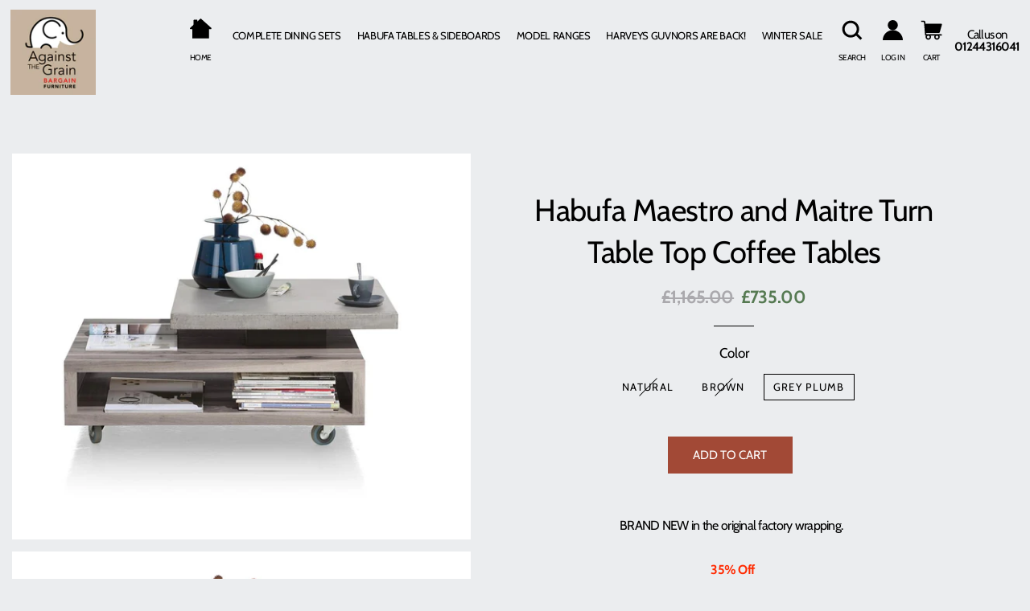

--- FILE ---
content_type: text/html; charset=utf-8
request_url: https://www.atgfurniture.co.uk/products/habufa-maestro-and-maitre-turn-table-top-coffee-tables
body_size: 150349
content:
<!doctype html>
<!--[if lt IE 7]><html class="no-js lt-ie9 lt-ie8 lt-ie7" lang="en"> <![endif]-->
<!--[if IE 7]><html class="no-js lt-ie9 lt-ie8" lang="en"> <![endif]-->
<!--[if IE 8]><html class="no-js lt-ie9" lang="en"> <![endif]-->
<!--[if IE 9 ]><html class="ie9 no-js"> <![endif]-->
<!--[if (gt IE 9)|!(IE)]><!--> <html class="no-js"> <!--<![endif]-->
<head>
	<!-- PANDECTES-GDPR: DO NOT MODIFY AUTO GENERATED CODE BELOW --><script id="pandectes-rules">      window.PandectesSettings = {"store":{"plan":"basic","theme":"brooklyn [bambu 071722]","primaryLocale":"en","adminMode":false},"tsPublished":1678702951,"declaration":{"showPurpose":false,"showProvider":false,"showDateGenerated":true},"language":{"languageMode":"Multilingual","fallbackLanguage":"en","languageDetection":"browser","languagesSupported":["bg","hr","cs","da","nl","et","fi","fr","de","el","hu","ga","it","lv","lt","mt","pl","pt","ro","sk","sl","es","sv"]},"texts":{"managed":{"headerText":{"bg":"Ние уважаваме вашата поверителност","cs":"Respektujeme vaše soukromí","da":"Vi respekterer dit privatliv","de":"Wir respektieren deine Privatsphäre","el":"Σεβόμαστε το απόρρητό σας","en":"We respect your privacy","es":"Respetamos tu privacidad","et":"Austame teie privaatsust","fi":"Kunnioitamme yksityisyyttäsi","fr":"Nous respectons votre vie privée","ga":"Tá meas againn ar do phríobháideacht","hr":"Poštujemo vašu privatnost","hu":"Tiszteletben tartjuk az Ön személyes adatait","it":"Rispettiamo la tua privacy","lt":"Mes gerbiame jūsų privatumą","lv":"Mēs cienām jūsu privātumu","mt":"Aħna nirrispettaw il-privatezza tiegħek","nl":"We respecteren uw privacy","pl":"Szanujemy twoją prywatność","pt":"Nós respeitamos sua privacidade","ro":"Respectăm confidențialitatea dvs.","sk":"Rešpektujeme vaše súkromie","sl":"Spoštujemo vašo zasebnost","sv":"Vi respekterar din integritet"},"consentText":{"bg":"This website uses cookies to ensure you get the best experience on our website.","cs":"This website uses cookies to ensure you get the best experience on our website.","da":"This website uses cookies to ensure you get the best experience on our website.","de":"This website uses cookies to ensure you get the best experience on our website.","el":"This website uses cookies to ensure you get the best experience on our website.","en":"This website uses cookies to ensure you get the best experience on our website.","es":"This website uses cookies to ensure you get the best experience on our website.","et":"This website uses cookies to ensure you get the best experience on our website.","fi":"This website uses cookies to ensure you get the best experience on our website.","fr":"This website uses cookies to ensure you get the best experience on our website.","ga":"This website uses cookies to ensure you get the best experience on our website.","hr":"This website uses cookies to ensure you get the best experience on our website.","hu":"This website uses cookies to ensure you get the best experience on our website.","it":"This website uses cookies to ensure you get the best experience on our website.","lt":"This website uses cookies to ensure you get the best experience on our website.","lv":"This website uses cookies to ensure you get the best experience on our website.","mt":"This website uses cookies to ensure you get the best experience on our website.","nl":"This website uses cookies to ensure you get the best experience on our website.","pl":"This website uses cookies to ensure you get the best experience on our website.","pt":"This website uses cookies to ensure you get the best experience on our website.","ro":"This website uses cookies to ensure you get the best experience on our website.","sk":"This website uses cookies to ensure you get the best experience on our website.","sl":"This website uses cookies to ensure you get the best experience on our website.","sv":"This website uses cookies to ensure you get the best experience on our website."},"dismissButtonText":{"bg":"Добре","cs":"OK","da":"Okay","de":"OK","el":"Εντάξει","en":"Ok","es":"Okay","et":"Okei","fi":"Kunnossa","fr":"D'accord","ga":"Ceart go leor","hr":"U redu","hu":"Rendben","it":"Ok","lt":"Gerai","lv":"Labi","mt":"Kollox sew","nl":"OK","pl":"Dobrze","pt":"Está bem","ro":"O.K","sk":"Ok","sl":"V redu","sv":"Ok"},"linkText":{"bg":"Научете повече","cs":"Více informací","da":"Læs mere","de":"Mehr erfahren","el":"Διαβάστε περισσότερα","en":"Learn more","es":"Leer más","et":"Rohkem infot","fi":"Lue lisää","fr":"En savoir plus","ga":"Léigh níos mó","hr":"Pročitaj više","hu":"További információ","it":"Scopri di più","lt":"Daugiau informacijos","lv":"Lasīt vairāk","mt":"Aktar informazzjoni","nl":"Meer info","pl":"Dowiedz się więcej","pt":"Saiba mais","ro":"Citeste mai mult","sk":"Viac informácií","sl":"Preberi več","sv":"Läs mer"},"imprintText":{"bg":"Отпечатък","cs":"Otisk","da":"Aftryk","de":"Impressum","el":"Αποτύπωμα","en":"Imprint","es":"Imprimir","et":"Imprint","fi":"Jälki","fr":"Imprimer","ga":"Imprint","hr":"Otisak","hu":"Impresszum","it":"Impronta","lt":"Įspaudas","lv":"Nospiedums","mt":"Imprint","nl":"Afdruk","pl":"Odcisk","pt":"Imprimir","ro":"Imprima","sk":"odtlačok","sl":"Odtis","sv":"Avtryck"},"preferencesButtonText":{"bg":"Предпочитания","cs":"Přednost","da":"Indstillinger","de":"Einstellungen","el":"Προτιμήσεις","en":"Preferences","es":"Preferencias","et":"Eelistused","fi":"Asetukset","fr":"Préférences","ga":"Sainroghanna","hr":"Postavke","hu":"preferenciák","it":"Preferenze","lt":"Nuostatos","lv":"Preferences","mt":"Preferenzi","nl":"Voorkeuren","pl":"Preferencje","pt":"Preferências","ro":"Preferințe","sk":"Preferencie","sl":"Nastavitve","sv":"Inställningar"},"allowButtonText":{"bg":"приемам","cs":"Přijmout","da":"Acceptere","de":"Akzeptieren","el":"Αποδέχομαι","en":"Accept","es":"Aceptar","et":"Nõus","fi":"Hyväksyä","fr":"J'accepte","ga":"Glac","hr":"Prihvatiti","hu":"Elfogad","it":"Accettare","lt":"Priimti","lv":"Piekrītu","mt":"Aċċetta","nl":"Aanvaarden","pl":"Zaakceptować","pt":"Aceitar","ro":"Accept","sk":"Súhlasiť","sl":"Sprejmi","sv":"Acceptera"},"denyButtonText":{"bg":"упадък","cs":"Pokles","da":"Nedgang","de":"Ablehnen","el":"Απορρίπτω","en":"Decline","es":"Disminución","et":"Keelduge","fi":"Aleneminen","fr":"Déclin","ga":"Meath","hr":"Odbiti","hu":"Hanyatlás","it":"Declino","lt":"Atsisakyti","lv":"Atteikties","mt":"Tnaqqis","nl":"Afwijzen","pl":"Upadek","pt":"Declínio","ro":"Declin","sk":"Pokles","sl":"Zavrni","sv":"Nedgång"},"leaveSiteButtonText":{"bg":"Оставете този сайт","cs":"Opusťte tento web","da":"Forlad dette sted","de":"Verlasse diese Seite","el":"Αποχώρηση από αυτόν τον ιστότοπο","en":"Leave this site","es":"Dejar este sitio","et":"Lahkuge sellest saidist","fi":"Poistu tältä sivustolta","fr":"Quittez ce site","ga":"Fág an suíomh seo","hr":"Napustite ovu stranicu","hu":"Hagyja el ezt az oldalt","it":"Lascia questo sito","lt":"Palikite šią svetainę","lv":"Atstājiet šo vietni","mt":"Ħalli dan is-sit","nl":"Verlaat deze site","pl":"Opuść tę stronę","pt":"Sair deste site","ro":"Părăsește acest site","sk":"Opustiť túto stránku","sl":"Zapustite to spletno mesto","sv":"Lämna den här webbplatsen"},"cookiePolicyText":{"bg":"Политика за „бисквитките“","cs":"Zásady používání souborů cookie","da":"Cookie Policy","de":"Cookie-Richtlinie","el":"Πολιτική cookies","en":"Cookie policy","es":"Política de cookies","et":"Prääniku poliitika","fi":"Evästekäytäntö","fr":"Politique de cookie","ga":"Polasaí Fianán","hr":"Pravila kolačića","hu":"Cookie-házirend","it":"Gestione dei Cookie","lt":"Slapukų politika","lv":"Polityka Cookie","mt":"Politika dwar il-Cookie","nl":"Cookie beleid","pl":"Polityka Cookie","pt":"Política de Cookies","ro":"Politica cookie","sk":"Zásady používania súborov cookie","sl":"Politika piškotkov","sv":"Cookies policy"},"preferencesPopupTitleText":{"bg":"Изберете тип бисквитки, които приемате да използвате","cs":"Vyberte typ cookies, které přijímáte","da":"Vælg type cookies, du accepterer at bruge","de":"Zustimmungseinstellungen verwalten","el":"Επιλέξτε τον τύπο των cookies που αποδέχεστε χρησιμοποιώντας","en":"Manage consent preferences","es":"Elija el tipo de cookies que acepta usando","et":"Valige küpsiste tüüp, mida kasutate","fi":"Valitse evästeiden tyyppi, jonka hyväksyt","fr":"Choisissez le type de cookies que vous acceptez en utilisant","ga":"Roghnaigh cineál na bhfianán a nglacann tú leo agus tú ag úsáid","hr":"Odaberite vrstu kolačića koju prihvaćate","hu":"Válassza ki az Ön által elfogadott sütik típusát","it":"Scegli il tipo di cookie che accetti utilizzando","lt":"Pasirinkite slapukus, kuriuos sutinkate naudoti","lv":"Izvēlieties sīkdatņu veidu, kuru jūs piekrītat izmantot","mt":"Agħżel it-tip ta cookies li taċċetta li tuża","nl":"Kies het type cookies dat u accepteert","pl":"Wybierz rodzaj plików cookie, które akceptujesz","pt":"Escolha o tipo de cookies que você aceita usar","ro":"Alegeți tipul de cookie-uri pe care le acceptați să le utilizați","sk":"Vyberte typ cookies, s ktorými súhlasíte","sl":"Izberite vrsto piškotkov, ki jo uporabljate","sv":"Välj vilken typ av kakor du accepterar med"},"preferencesPopupIntroText":{"bg":"Когато посещавате някой уеб сайт, той може да съхранява или извлича информация във вашия браузър, най-вече под формата на бисквитки. Тази информация може да се отнася за вас, вашите предпочитания или вашето устройство и се използва най-вече за работа на сайта, както очаквате. Информацията обикновено не ви идентифицира пряко, но може да ви даде по-персонализирано уеб преживяване.","cs":"Když navštívíte jakýkoli web, může ukládat nebo načítat informace do vašeho prohlížeče, většinou ve formě cookies. Tyto informace se mohou týkat vás, vašich preferencí nebo zařízení a většinou se používají k tomu, aby web fungoval tak, jak očekáváte. Tyto informace vás obvykle přímo neidentifikují, ale mohou vám poskytnout více personalizovaný webový zážitek.","da":"Når du besøger et websted, kan det gemme eller hente oplysninger i din browser, mest i form af cookies. Disse oplysninger kan muligvis handle om dig, dine præferencer eller din enhed og bruges for det meste til at få webstedet til at fungere, som du forventer. Oplysningerne identificerer normalt ikke direkte dig, men de kan give dig en mere personlig weboplevelse.","de":"Wenn Sie eine Website besuchen, werden möglicherweise Informationen in Ihrem Browser gespeichert oder abgerufen, meist in Form von Cookies. Diese Informationen beziehen sich möglicherweise auf Sie, Ihre Einstellungen oder Ihr Gerät und werden hauptsächlich verwendet, damit die Website so funktioniert, wie Sie es erwarten. Die Informationen identifizieren Sie normalerweise nicht direkt, können Ihnen jedoch ein persönlicheres Web-Erlebnis bieten.","el":"Όταν επισκέπτεστε οποιονδήποτε ιστότοπο, ενδέχεται να αποθηκεύει ή να ανακτά πληροφορίες στο πρόγραμμα περιήγησής σας, κυρίως με τη μορφή cookie. Αυτές οι πληροφορίες μπορεί να αφορούν εσάς, τις προτιμήσεις σας ή τη συσκευή σας και χρησιμοποιούνται κυρίως για να λειτουργήσει ο ιστότοπος όπως περιμένετε. Οι πληροφορίες συνήθως δεν σας αναγνωρίζουν άμεσα, αλλά μπορούν να σας προσφέρουν μια πιο εξατομικευμένη εμπειρία ιστού.","en":"When you visit any web site, it may store or retrieve information on your browser, mostly in the form of cookies. This information might be about you, your preferences or your device and is mostly used to make the site work as you expect it to. The information does not usually directly identify you, but it can give you a more personalized web experience.","es":"Cuando visita un sitio web, puede almacenar o recuperar información de su navegador, principalmente en forma de cookies. Esta información puede estar relacionada con usted, sus preferencias o su dispositivo y se utiliza principalmente para operar el sitio como usted espera. La información generalmente no lo identifica directamente, pero puede brindarle una experiencia web más personalizada","et":"Kui külastate mõnda veebisaiti, võib see teie brauseris teavet salvestada või seda hankida, enamasti küpsiste kujul. See teave võib olla teie, teie eelistuste või seadme kohta ja seda kasutatakse enamasti saidi toimimiseks nii, nagu te eeldate. Teave ei tuvasta tavaliselt teid otseselt, kuid see võib anda teile isikupärasema veebikogemuse.","fi":"Kun vierailet millä tahansa verkkosivustolla, se saattaa tallentaa tai hakea tietoja selaimellasi, enimmäkseen evästeiden muodossa. Nämä tiedot saattavat olla sinusta, mieltymyksistäsi tai laitteestasi, ja niitä käytetään enimmäkseen sivuston toimimiseen odotettavissa olevalla tavalla. Tiedot eivät yleensä identifioi sinua suoraan, mutta ne voivat antaa sinulle yksilöllisemmän verkkokokemuksen.","fr":"Lorsque vous visitez un site Web, il peut stocker ou récupérer des informations sur votre navigateur, principalement sous forme de cookies. Ces informations peuvent concerner vous, vos préférences ou votre appareil et sont principalement utilisées pour faire fonctionner le site comme vous vous y attendez. Les informations ne vous identifient généralement pas directement, mais elles peuvent vous offrir une expérience Web plus personnalisée.","ga":"Nuair a thugann tú cuairt ar aon suíomh Gréasáin, féadfaidh sé faisnéis ar do bhrabhsálaí a stóráil nó a aisghabháil, i bhfoirm fianáin den chuid is mó. D’fhéadfadh an fhaisnéis seo a bheith fút féin, faoi do chuid sainroghanna nó faoi do ghléas agus úsáidtear í den chuid is mó chun go n-oibreodh an láithreán mar a bheifeá ag súil leis. De ghnáth ní aithníonn an fhaisnéis tú go díreach, ach féadann sé eispéireas gréasáin níos pearsantaithe a thabhairt duit.","hr":"Kada posjetite bilo koju web stranicu, ona može pohraniti ili preuzeti podatke na vašem pregledniku, uglavnom u obliku kolačića. Ove bi informacije mogle biti o vama, vašim preferencijama ili vašem uređaju, a najčešće se upotrebljavaju za rad web mjesta onako kako vi očekujete. Podaci se obično ne identificiraju izravno, ali mogu vam pružiti personaliziraniji web doživljaj.","hu":"Amikor bármely webhelyet felkeres, az információkat tárolhatja vagy visszakeresheti böngészőjében, főleg sütik formájában. Ez az információ lehet rólad, preferenciáiról vagy eszközéről, és leginkább arra szolgál, hogy a webhely úgy működjön, ahogyan azt elvárja. Az információk általában nem azonosítanak téged közvetlenül, de személyre szabottabb webélményt nyújthat.","it":"Quando si visita un sito Web, è possibile che vengano archiviate o recuperate informazioni sul browser, principalmente sotto forma di cookie. Queste informazioni potrebbero riguardare te, le tue preferenze o il tuo dispositivo e vengono utilizzate principalmente per far funzionare il sito come previsto. Le informazioni di solito non ti identificano direttamente, ma possono offrirti un'esperienza web più personalizzata.","lt":"Kai lankotės bet kurioje interneto svetainėje, ji gali saugoti arba nuskaityti informaciją jūsų naršyklėje, dažniausiai slapukų pavidalu. Ši informacija gali būti apie jus, jūsų nuostatas ar jūsų įrenginį ir dažniausiai naudojama tam, kad svetainė veiktų taip, kaip tikitės. Informacija paprastai jūsų tiesiogiai neidentifikuoja, tačiau ji gali suteikti asmeniškesnio interneto naudojimo.","lv":"Apmeklējot jebkuru vietni, tā var saglabāt vai iegūt informāciju jūsu pārlūkprogrammā, galvenokārt sīkdatņu veidā. Šī informācija varētu būt par jums, jūsu vēlmēm vai ierīci, un to galvenokārt izmanto, lai vietne darbotos tā, kā jūs to gaidāt. Informācija parasti jūs tieši neidentificē, taču tā var sniegt personalizētāku tīmekļa pieredzi.","mt":"Meta żżur kwalunkwe sit web, hija tista taħżen jew tikseb informazzjoni fuq il-browser tiegħek, l-aktar fil-forma ta cookies. Din l-informazzjoni tista tkun dwarek, il-preferenzi tiegħek jew it-tagħmir tiegħek u tintuża l-aktar biex tagħmel is-sit jaħdem kif tistenna. L-informazzjoni normalment ma tidentifikax direttament inti, imma tista tagħtik esperjenza tal-web aktar personalizzata.","nl":"Wanneer u een website bezoekt, kan deze informatie in uw browser opslaan of ophalen, meestal in de vorm van cookies. Deze informatie kan over u, uw voorkeuren of uw apparaat gaan en wordt meestal gebruikt om de site te laten werken zoals u verwacht. De informatie identificeert u meestal niet direct, maar kan u een meer gepersonaliseerde webervaring bieden.","pl":"Gdy odwiedzasz dowolną stronę internetową, może ona przechowywać lub odzyskiwać informacje w przeglądarce, głównie w postaci plików cookie. Informacje te mogą dotyczyć Ciebie, Twoich preferencji lub urządzenia i są głównie wykorzystywane do tego, aby strona działała zgodnie z oczekiwaniami. Informacje zwykle nie identyfikują bezpośrednio użytkownika, ale mogą zapewnić bardziej spersonalizowane korzystanie z Internetu.","pt":"Quando você visita qualquer site, ele pode armazenar ou recuperar informações no seu navegador, principalmente na forma de cookies. Essas informações podem ser sobre você, suas preferências ou seu dispositivo e são usadas principalmente para fazer o site funcionar como você espera. As informações geralmente não o identificam diretamente, mas podem oferecer uma experiência na web mais personalizada.","ro":"Când vizitați orice site web, acesta poate stoca sau prelua informații pe browserul dvs., mai ales sub formă de cookie-uri. Aceste informații ar putea fi despre dvs., preferințele dvs. sau dispozitivul dvs. și sunt utilizate mai ales pentru a face site-ul să funcționeze așa cum vă așteptați. De obicei, informațiile nu vă identifică direct, dar vă pot oferi o experiență web mai personalizată.","sk":"Keď navštívite akúkoľvek webovú stránku, môže ukladať alebo získavať informácie vo vašom prehliadači, väčšinou vo forme súborov cookie. Tieto informácie sa môžu týkať vás, vašich preferencií alebo vášho zariadenia a väčšinou sa používajú na to, aby stránka fungovala podľa očakávaní. Tieto informácie vás zvyčajne priamo neidentifikujú, ale môžu vám poskytnúť prispôsobenejší webový zážitok.","sl":"Ko obiščete katero koli spletno mesto, lahko v vašem brskalniku shranjuje ali pridobi podatke, večinoma v obliki piškotkov. Te informacije se lahko nanašajo na vas, vaše nastavitve ali vašo napravo in se večinoma uporabljajo za to, da spletno mesto deluje tako, kot pričakujete. Informacije vas običajno ne identificirajo, vendar vam lahko nudijo bolj prilagojeno spletno izkušnjo.","sv":"När du besöker någon webbplats kan den lagra eller hämta information i din webbläsare, oftast i form av kakor. Denna information kan handla om dig, dina preferenser eller din enhet och används mest för att få webbplatsen att fungera som du förväntar dig att göra. Informationen identifierar dig vanligtvis inte direkt, men den kan ge dig en mer personlig webbupplevelse."},"preferencesPopupCloseButtonText":{"bg":"Близо","cs":"Zavřít","da":"Tæt","de":"Schließen","el":"Κλείσε","en":"Close","es":"Cerrar","et":"Sulge","fi":"kiinni","fr":"Fermer","ga":"Dún","hr":"Zatvoriti","hu":"Bezárás","it":"Vicino","lt":"Uždaryti","lv":"Aizveriet","mt":"Qrib","nl":"Dichtbij","pl":"Blisko","pt":"Fechar","ro":"Închide","sk":"Zavrieť","sl":"Zapri","sv":"Stänga"},"preferencesPopupAcceptAllButtonText":{"bg":"Приемам всичко","cs":"Přijmout vše","da":"Accepter alle","de":"Alle akzeptieren","el":"Αποδοχή όλων","en":"Accept all","es":"Aceptar todo","et":"Nõus kõik","fi":"Hyväksy kaikki","fr":"Accepter tout","ga":"Glac le gach","hr":"Prihvatiti sve","hu":"Mindent elfogad","it":"Accettare tutto","lt":"Priimti viską","lv":"Pieņemt visus","mt":"Aċċetta kollox","nl":"Accepteer alles","pl":"Akceptuj wszystkie","pt":"Aceitar tudo","ro":"Accepta toate","sk":"Prijať všetko","sl":"Sprejmi vse","sv":"Acceptera alla"},"preferencesPopupRejectAllButtonText":{"bg":"Отхвърлете всички","cs":"Odmítnout vše","da":"Afvis alle","de":"Alles ablehnen","el":"Απόρριψη όλων","en":"Reject all","es":"Rechazar todo","et":"Lükka kõik tagasi","fi":"Hylkää kaikki","fr":"Tout rejeter","ga":"Diúltaigh go léir","hr":"Odbacite sve","hu":"Mindent elutasít","it":"Rifiuta tutto","lt":"Atmesti visus","lv":"Noraidīt visus","mt":"Irrifjuta kollox","nl":"Alles afwijzen","pl":"Odrzuć wszystko","pt":"Rejeitar tudo","ro":"Respingeți toate","sk":"Odmietnuť všetko","sl":"Zavrni vse","sv":"Avvisa allt"},"preferencesPopupSaveButtonText":{"bg":"Запазване на предпочитанията и изход","cs":"Uložit předvolby a ukončit","da":"Gem præferencer og exit","de":"Einstellungen speichern und beenden","el":"Αποθήκευση προτιμήσεων και έξοδος","en":"Save preferences & exit","es":"Guardar preferencias y salir","et":"Salvestage eelistused ja väljuge","fi":"Tallenna asetukset ja poistu","fr":"Enregistrer les préférences et quitter","ga":"Sábháil sainroghanna & scoir","hr":"Spremite postavke i izađite","hu":"Beállítások mentése és kilépés","it":"Salva preferenze ed esci","lt":"Išsaugoti nuostatas ir išeiti","lv":"Saglabājiet preferences un izejiet","mt":"Iffranka l-preferenzi u toħroġ","nl":"Sla voorkeuren op en sluit af","pl":"Zapisz preferencje i wyjdź","pt":"Salvar preferências e sair","ro":"Salvați preferințele și ieșiți","sk":"Uložte predvoľby a ukončite program","sl":"Shranite nastavitve in zapustite","sv":"Spara inställningar och avsluta"},"accessSectionTitleText":{"bg":"Преносимост на данните","cs":"Přenos dat","da":"Dataportabilitet","de":"Datenübertragbarkeit","el":"Φορητότητα δεδομένων","en":"Data Portability","es":"Portabilidad de datos","et":"Andmete teisaldatavus","fi":"Tietojen siirrettävyys","fr":"Portabilité des données","ga":"Iniomparthacht sonraí","hr":"Prijenos podataka","hu":"Adatok hordozhatósága","it":"Portabilità dei dati","lt":"Duomenų perkeliamumas","lv":"Datu pārnesamība","mt":"Portabbiltà tad-dejta","nl":"Gegevensportabiliteit","pl":"Możliwość przenoszenia danych","pt":"Portabilidade de dados","ro":"Portabilitatea datelor","sk":"Prenos dát","sl":"Prenosljivost podatkov","sv":"Dataportabilitet"},"accessSectionParagraphText":{"bg":"Имате право да имате достъп до вашите данни по всяко време.","cs":"Máte právo mít kdykoli přístup ke svým údajům.","da":"Du har til enhver tid ret til at få adgang til dine data.","de":"Sie haben das Recht, jederzeit auf Ihre Daten zuzugreifen.","el":"Έχετε το δικαίωμα να έχετε πρόσβαση στα δεδομένα σας ανά πάσα στιγμή.","en":"You have the right to be able to access your personal data at any time. This includes your account information, your order records as well as any GDPR related requests you have made so far. You have the right to request a full report of your data.","es":"Tiene derecho a poder acceder a sus datos en cualquier momento.","et":"Teil on õigus oma andmetele igal ajal juurde pääseda.","fi":"Sinulla on oikeus päästä käsiksi tietoihisi milloin tahansa.","fr":"Vous avez le droit de pouvoir accéder à vos données à tout moment.","ga":"Tá sé de cheart agat a bheith in ann rochtain a fháil ar do chuid sonraí ag am ar bith.","hr":"Imate pravo pristupiti svojim podacima u bilo kojem trenutku.","hu":"Önnek joga van ahhoz, hogy bármikor hozzáférhessen adataihoz.","it":"Hai il diritto di poter accedere ai tuoi dati in qualsiasi momento.","lt":"Jūs turite teisę bet kuriuo metu pasiekti savo duomenis.","lv":"Jums ir tiesības jebkurā laikā piekļūt saviem datiem.","mt":"Int għandek id-dritt li tkun tista 'taċċessa d-dejta tiegħek fi kwalunkwe ħin.","nl":"U heeft te allen tijde het recht om uw gegevens in te zien.","pl":"W każdej chwili masz prawo dostępu do swoich danych.","pt":"Você tem o direito de acessar seus dados a qualquer momento.","ro":"Aveți dreptul de a vă putea accesa datele în orice moment.","sk":"Máte právo mať kedykoľvek prístup k svojim údajom.","sl":"Imate pravico, da lahko kadar koli dostopate do svojih podatkov.","sv":"Du har rätt att när som helst få tillgång till dina uppgifter."},"rectificationSectionTitleText":{"bg":"Поправяне на данни","cs":"Oprava dat","da":"Rettelse af data","de":"Datenberichtigung","el":"Διόρθωση δεδομένων","en":"Data Rectification","es":"Rectificación de datos","et":"Andmete parandamine","fi":"Tietojen oikaisu","fr":"Rectification des données","ga":"Ceartú Sonraí","hr":"Ispravljanje podataka","hu":"Adatjavítás","it":"Rettifica dei dati","lt":"Duomenų taisymas","lv":"Datu labošana","mt":"Rettifika tad-Dejta","nl":"Gegevens rectificatie","pl":"Sprostowanie danych","pt":"Retificação de Dados","ro":"Rectificarea datelor","sk":"Oprava údajov","sl":"Popravek podatkov","sv":"Rättelse av data"},"rectificationSectionParagraphText":{"bg":"Имате право да поискате актуализиране на вашите данни, когато смятате, че е подходящо.","cs":"Máte právo požádat o aktualizaci svých údajů, kdykoli to považujete za vhodné.","da":"Du har ret til at anmode om, at dine data opdateres, når du synes, det er passende.","de":"Sie haben das Recht, die Aktualisierung Ihrer Daten zu verlangen, wann immer Sie dies für angemessen halten.","el":"Έχετε το δικαίωμα να ζητήσετε την ενημέρωση των δεδομένων σας όποτε το κρίνετε κατάλληλο.","en":"You have the right to request your data to be updated whenever you think it is appropriate.","es":"Tienes derecho a solicitar la actualización de tus datos siempre que lo creas oportuno.","et":"Teil on õigus nõuda oma andmete uuendamist alati, kui peate seda asjakohaseks.","fi":"Sinulla on oikeus pyytää tietojesi päivittämistä aina, kun pidät sitä tarpeellisena.","fr":"Vous avez le droit de demander la mise à jour de vos données chaque fois que vous le jugez approprié.","ga":"Tá sé de cheart agat a iarraidh go ndéanfar do chuid sonraí a nuashonrú aon uair a mheasann tú go bhfuil siad oiriúnach.","hr":"Imate pravo zatražiti ažuriranje vaših podataka kad god mislite da je to prikladno.","hu":"Jogában áll kérni adatainak frissítését, amikor úgy gondolja, hogy ez megfelelő.","it":"Hai il diritto di richiedere l'aggiornamento dei tuoi dati ogni volta che lo ritieni opportuno.","lt":"Jūs turite teisę reikalauti, kad jūsų duomenys būtų atnaujinami, kai tik manote, kad tai yra tinkama.","lv":"Jums ir tiesības pieprasīt, lai jūsu dati tiktu atjaunināti, kad vien uzskatāt, ka tie ir piemēroti.","mt":"Int għandek id-dritt li titlob li d-dejta tiegħek tiġi aġġornata kull meta taħseb li hija xierqa.","nl":"U hebt het recht om te vragen dat uw gegevens worden bijgewerkt wanneer u dat nodig acht.","pl":"Masz prawo zażądać aktualizacji swoich danych, ilekroć uznasz to za stosowne.","pt":"Você tem o direito de solicitar que seus dados sejam atualizados sempre que considerar apropriado.","ro":"Aveți dreptul de a solicita actualizarea datelor dvs. ori de câte ori credeți că este adecvat.","sk":"Máte právo požiadať o aktualizáciu svojich údajov, kedykoľvek to považujete za vhodné.","sl":"Imate pravico zahtevati, da se vaši podatki posodobijo, kadar koli menite, da je to primerno.","sv":"Du har rätt att begära att dina uppgifter uppdateras när du tycker att det är lämpligt."},"erasureSectionTitleText":{"bg":"Право да бъдеш забравен","cs":"Právo být zapomenut","da":"Ret til at blive glemt","de":"Recht auf Vergessenwerden","el":"Δικαίωμα να ξεχαστείς","en":"Right to be Forgotten","es":"Derecho al olvido","et":"Õigus olla unustatud","fi":"Oikeus tulla unohdetuksi","fr":"Droit à l'oubli","ga":"Ceart go ndéanfaí dearmad ort","hr":"Pravo na zaborav","hu":"Az elfelejtés joga","it":"Diritto all'oblio","lt":"Teisė būti pamirštam","lv":"Tiesības tikt aizmirstam","mt":"Dritt li tintesa","nl":"Recht om vergeten te worden","pl":"Prawo do bycia zapomnianym","pt":"Direito de ser esquecido","ro":"Dreptul de a fi uitat","sk":"Právo byť zabudnutý","sl":"Pravica do pozabe","sv":"Rätt att bli bortglömd"},"erasureSectionParagraphText":{"bg":"Имате право да поискате всичките си данни да бъдат изтрити. След това вече няма да имате достъп до профила си.","cs":"Máte právo požádat o vymazání všech vašich údajů. Poté již nebudete mít přístup ke svému účtu.","da":"Du har ret til at bede alle dine data om at blive slettet. Derefter har du ikke længere adgang til din konto.","de":"Sie haben das Recht, die Löschung aller Ihrer Daten zu verlangen. Danach können Sie nicht mehr auf Ihr Konto zugreifen.","el":"Έχετε το δικαίωμα να ζητήσετε τη διαγραφή όλων των δεδομένων σας. Μετά από αυτό, δεν θα έχετε πλέον πρόσβαση στον λογαριασμό σας.","en":"Use this option if you want to remove your personal and other data from our store. Keep in mind that this process will delete your account, so you will no longer be able to access or use it anymore.","es":"Tiene derecho a solicitar la eliminación de todos sus datos. Después de eso, ya no podrá acceder a su cuenta.","et":"Teil on õigus nõuda kõigi oma andmete kustutamist. Pärast seda ei pääse te enam oma kontole juurde.","fi":"Sinulla on oikeus pyytää, että kaikki tietosi poistetaan. Tämän jälkeen et voi enää käyttää tiliäsi.","fr":"Vous avez le droit de demander que toutes vos données soient effacées. Après cela, vous ne pourrez plus accéder à votre compte.","ga":"Tá sé de cheart agat a iarraidh go scriosfaí do chuid sonraí go léir. Ina dhiaidh sin, ní bheidh tú in ann rochtain a fháil ar do chuntas a thuilleadh.","hr":"Imate pravo zatražiti brisanje svih svojih podataka. Nakon toga više nećete moći pristupiti svom računu.","hu":"Önnek joga van kérni minden adatának törlését. Ezt követően már nem férhet hozzá fiókjához.","it":"Hai il diritto di chiedere la cancellazione di tutti i tuoi dati. Dopodiché, non sarai più in grado di accedere al tuo account.","lt":"Jūs turite teisę reikalauti, kad visi jūsų duomenys būtų ištrinti. Po to nebegalėsite pasiekti savo paskyros.","lv":"Jums ir tiesības lūgt dzēst visus savus datus. Pēc tam jūs vairs nevarēsit piekļūt savam kontam.","mt":"Int għandek id-dritt li titlob li d-dejta kollha tiegħek titħassar. Wara dan, ma tkunx tista 'tibqa' taċċessa l-kont tiegħek.","nl":"U heeft het recht om al uw gegevens te laten wissen. Daarna heeft u geen toegang meer tot uw account.","pl":"Masz prawo zażądać usunięcia wszystkich swoich danych. Po tym czasie nie będziesz już mieć dostępu do swojego konta.","pt":"Você tem o direito de solicitar que todos os seus dados sejam apagados. Depois disso, você não poderá mais acessar sua conta.","ro":"Aveți dreptul să solicitați ștergerea tuturor datelor dvs. După aceea, nu veți mai putea accesa contul dvs.","sk":"Máte právo požiadať o vymazanie všetkých svojich údajov. Potom už nebudete mať prístup k svojmu účtu.","sl":"Imate pravico zahtevati izbris vseh vaših podatkov. Po tem ne boste več mogli dostopati do svojega računa.","sv":"Du har rätt att be alla dina data raderas. Efter det kommer du inte längre att kunna komma åt ditt konto."}},"categories":{"strictlyNecessaryCookiesTitleText":{"bg":"Строго необходими бисквитки","cs":"Přísně nutné soubory cookie","da":"Strengt nødvendige cookies","de":"Streng notwendige Cookies","el":"Απολύτως απαραίτητα cookies","en":"Strictly necessary cookies","es":"Cookies estrictamente necesarias","et":"Rangelt vajalikud küpsised","fi":"Pakolliset evästeet","fr":"Cookies strictement nécessaires","ga":"Fianáin atá riachtanach go géar","hr":"Strogo potrebni kolačići","hu":"Szigorúan szükséges sütik","it":"Cookie strettamente necessari","lt":"Griežtai būtini slapukai","lv":"Stingri nepieciešami sīkfaili","mt":"Cookies strettament meħtieġa","nl":"Strikt noodzakelijke cookies","pl":"Niezbędne pliki cookie","pt":"Cookies estritamente necessários","ro":"Cookie-uri strict necesare","sk":"Prísne potrebné súbory cookie","sl":"Strogo potrebni piškotki","sv":"Strikt nödvändiga kakor"},"functionalityCookiesTitleText":{"bg":"Функционални бисквитки","cs":"Funkční soubory cookie","da":"Funktionalitet cookies","de":"Funktionscookies","el":"Cookies λειτουργικότητας","en":"Functionality cookies","es":"Cookies de funcionalidad","et":"Funktsionaalsuse küpsised","fi":"Toimintoevästeet","fr":"Cookies de fonctionnalité","ga":"Fianáin feidhmiúlacht","hr":"Kolačići funkcionalnosti","hu":"Funkcionális sütik","it":"Cookie di funzionalità","lt":"Funkcionalumo slapukai","lv":"Funkcionalitātes sīkfaili","mt":"Cookies tal-funzjonalità","nl":"Functionaliteitscookies","pl":"Funkcjonalne pliki cookie","pt":"Cookies de funcionalidade","ro":"Cookie-uri de funcționalitate","sk":"Funkčné súbory cookie","sl":"Piškotki funkcionalnosti","sv":"Funktionalitetskakor"},"performanceCookiesTitleText":{"bg":"Бисквитки за ефективност","cs":"Soubory cookie výkonu","da":"Performance cookies","de":"Leistungscookies","el":"Cookies απόδοσης","en":"Performance cookies","es":"Cookies de rendimiento","et":"Performance küpsised","fi":"Suorituskykyevästeet","fr":"Cookies de performance","ga":"Fianáin feidhmíochta","hr":"Kolačići performansi","hu":"Teljesítmény sütik","it":"Cookie prestazionali","lt":"Spektaklio slapukai","lv":"Izpildījuma sīkdatnes","mt":"Cookies ta ’prestazzjoni","nl":"Prestatiecookies","pl":"Wydajne pliki cookie","pt":"Cookies de desempenho","ro":"Cookie-uri performante","sk":"Výkonové cookies","sl":"Piškotki uspešnosti","sv":"Prestanda cookies"},"targetingCookiesTitleText":{"bg":"Насочване на бисквитки","cs":"Cílení cookies","da":"Målretning af cookies","de":"Cookies ausrichten","el":"Στόχευση cookie","en":"Targeting cookies","es":"Cookies de orientación","et":"Küpsiste sihtimine","fi":"Kohdentaminen evästeet","fr":"Cibler les cookies","ga":"Ag díriú ar fhianáin","hr":"Ciljanje kolačića","hu":"Célzási sütik","it":"Cookie di targeting","lt":"Tiksliniai slapukai","lv":"Mērķtiecīgas sīkdatnes","mt":"Cookies li jimmiraw","nl":"Gerichte cookies","pl":"Docelowe pliki cookie","pt":"Cookies de segmentação","ro":"Cookie-uri de direcționare","sk":"Zacielenie na súbory cookie","sl":"Ciljanje piškotkov","sv":"Inriktning av kakor"},"unclassifiedCookiesTitleText":{"bg":"Некласифицирани бисквитки","cs":"Nezařazené cookies","da":"Ikke-klassificerede cookies","de":"Nicht klassifizierte Cookies","el":"Μη ταξινομημένα cookie","en":"Unclassified cookies","es":"Cookies sin clasificar","et":"Klassifitseerimata küpsised","fi":"Luokittelemattomat evästeet","fr":"Cookies non classés","ga":"Fianáin neamhrangaithe","hr":"Nerazvrstani kolačići","hu":"Besorolás nélküli sütik","it":"Cookie non classificati","lt":"Neklasifikuoti slapukai","lv":"Neklasificēti sīkfaili","mt":"Cookies mhux klassifikati","nl":"Niet-geclassificeerde cookies","pl":"Niesklasyfikowane pliki cookie","pt":"Cookies não classificados","ro":"Cookie-uri neclasificate","sk":"Nezaradené súbory cookie","sl":"Nerazvrščeni piškotki","sv":"Oklassificerade kakor"},"strictlyNecessaryCookiesDescriptionText":{"bg":"Тези бисквитки са от съществено значение, за да ви позволят да се движите из уебсайта и да използвате неговите функции, като например достъп до защитени зони на уебсайта. Без тези услуги за бисквитки, които сте поискали, като кошници за пазаруване или електронно таксуване, не могат да бъдат предоставени.","cs":"Tyto soubory cookie jsou nezbytné k tomu, aby vám umožnily pohybovat se po webu a používat jeho funkce, například přístup k zabezpečeným oblastem webu. Bez těchto souborů cookie, které jste požadovali, jako jsou nákupní koše nebo elektronická fakturace, nelze poskytovat.","da":"Disse cookies er vigtige for at gøre det muligt for dig at bevæge dig rundt på webstedet og bruge dets funktioner, såsom adgang til sikre områder af webstedet. Uden disse cookies-tjenester, du har bedt om, såsom indkøbskurve eller e-fakturering, kan det ikke leveres.","de":"Diese Cookies sind unerlässlich, damit Sie sich auf der Website bewegen und deren Funktionen nutzen können, z. B. den Zugriff auf sichere Bereiche der Website. Ohne diese von Ihnen angeforderten Cookies können keine Dienste wie Einkaufskörbe oder elektronische Abrechnung bereitgestellt werden.","el":"Αυτά τα cookies είναι απαραίτητα για να μπορέσετε να μετακινηθείτε στον ιστότοπο και να χρησιμοποιήσετε τις δυνατότητές του, όπως η πρόσβαση σε ασφαλείς περιοχές του ιστότοπου. Χωρίς αυτές τις υπηρεσίες cookies που έχετε ζητήσει, όπως καλάθια αγορών ή ηλεκτρονική χρέωση, δεν παρέχονται.","en":"These cookies are essential in order to enable you to move around the website and use its features, such as accessing secure areas of the website. Without these cookies services you have asked for, like shopping baskets or e-billing, cannot be provided.","es":"Estas cookies son esenciales para permitirle moverse por el sitio web y utilizar sus funciones, como acceder a áreas seguras del sitio web. Sin estas cookies, los servicios que ha solicitado, como cestas de compras o facturación electrónica, no se pueden proporcionar.","et":"Need küpsised on olulised selleks, et saaksite veebisaidil liikuda ja kasutada selle funktsioone, näiteks pääseda juurde veebisaidi turvalistele aladele. Ilma nende küpsisteta pole teie pakutavaid teenuseid, näiteks ostukorve või e-arveid, pakkuda.","fi":"Nämä evästeet ovat välttämättömiä, jotta voit liikkua verkkosivustolla ja käyttää sen ominaisuuksia, kuten pääsyä verkkosivuston suojatuille alueille. Ilman näitä evästeitä palveluja, kuten ostoskoria tai sähköistä laskutusta, ei voida tarjota.","fr":"Ces cookies sont essentiels pour vous permettre de vous déplacer sur le site Web et d'utiliser ses fonctionnalités, telles que l'accès à des zones sécurisées du site Web. Sans ces cookies, les services que vous avez demandés, comme les paniers d'achat ou la facturation électronique, ne peuvent pas être fournis.","ga":"Tá na fianáin seo riachtanach d’fhonn a chur ar do chumas bogadh timpeall an láithreáin ghréasáin agus a ghnéithe a úsáid, mar shampla rochtain a fháil ar chodanna slána den láithreán gréasáin. Ní féidir na seirbhísí fianáin a d’iarr tú, cosúil le ciseáin siopadóireachta nó r-bhilleáil, a sholáthar.","hr":"Ovi su kolačići neophodni kako biste se mogli kretati po web mjestu i koristiti njegove značajke, poput pristupa sigurnim područjima web mjesta. Bez ovih kolačića usluga koje ste zatražili, poput košarica za kupnju ili e-naplate, ne mogu se pružiti.","hu":"Ezek a sütik elengedhetetlenek ahhoz, hogy lehetővé tegyék a weboldalon való mozgást és annak funkcióinak használatát, például a webhely biztonságos területeinek elérését. Ezeknek a sütiknek a nélkül nem tudnak nyújtani az Ön által igényelt szolgáltatásokat, például bevásárlókosarak vagy e-számlázás.","it":"Questi cookie sono essenziali per consentire all'utente di spostarsi all'interno del sito Web e utilizzare le sue funzionalità, come l'accesso ad aree sicure del sito Web. Senza questi cookie i servizi richiesti, come i cestini della spesa o la fatturazione elettronica, non possono essere forniti.","lt":"Šie slapukai yra būtini tam, kad galėtumėte judėti svetainėje ir naudotis jos funkcijomis, pavyzdžiui, patekti į saugias svetainės sritis. Be šių slapukų paslaugų, tokių kaip pirkinių krepšeliai ar el. Sąskaitos, neįmanoma suteikti.","lv":"Šīs sīkdatnes ir būtiskas, lai jūs varētu pārvietoties pa vietni un izmantot tās funkcijas, piemēram, piekļūt drošām vietnes vietām. Bez šiem sīkdatņu pakalpojumiem, piemēram, iepirkšanās groziņus vai e-rēķinus, jūs nevarēsit sniegt pakalpojumus.","mt":"Dawn il-cookies huma essenzjali sabiex jgħinuk tiċċaqlaq madwar il-websajt u tuża l-karatteristiċi tagħha, bħall-aċċess għal żoni siguri tal-websajt. Mingħajr dawn is-servizzi tal-cookies li tlabt, bħal basktijiet tax-xiri jew kontijiet elettroniċi, ma jkunux jistgħu jiġu pprovduti.","nl":"Deze cookies zijn essentieel om u in staat te stellen op de website te navigeren en de functies ervan te gebruiken, zoals toegang tot beveiligde delen van de website. Zonder deze cookies kunnen services waar u om hebt gevraagd, zoals winkelmandjes of e-facturering, niet worden geleverd.","pl":"Te pliki cookie są niezbędne, aby umożliwić Ci poruszanie się po witrynie i korzystanie z jej funkcji, takich jak dostęp do bezpiecznych obszarów witryny. Bez tych plików cookie nie można zapewnić usług, o które prosiłeś, takich jak koszyki zakupów lub e-fakturowanie.","pt":"Esses cookies são essenciais para permitir que você se desloque pelo site e use seus recursos, como acessar áreas seguras do site. Sem esses cookies, os serviços solicitados, como cestas de compras ou faturamento eletrônico, não podem ser fornecidos.","ro":"Aceste cookie-uri sunt esențiale pentru a vă permite să vă deplasați pe site și să utilizați caracteristicile acestuia, cum ar fi accesarea unor zone sigure ale acestuia. Fără aceste cookie-uri pe care le-ați solicitat, cum ar fi coșurile de cumpărături sau facturarea electronică, nu pot fi furnizate.","sk":"Tieto súbory cookie sú nevyhnutné na to, aby vám umožnili pohybovať sa po webovej stránke a používať jej funkcie, napríklad prístup k zabezpečeným oblastiam webovej stránky. Bez týchto súborov cookie, ktoré ste požadovali, ako sú nákupné koše alebo elektronická fakturácia, nie je možné poskytnúť.","sl":"Ti piškotki so bistveni, da se lahko premikate po spletnem mestu in uporabljate njegove funkcije, kot je dostop do varnih območij spletnega mesta. Brez teh piškotkov, ki ste jih zaprosili, kot so nakupovalne košare ali e-računi, ni mogoče zagotoviti.","sv":"Dessa kakor är viktiga för att du ska kunna flytta runt på webbplatsen och använda dess funktioner, till exempel åtkomst till säkra områden på webbplatsen. Utan dessa cookies kan du inte ha några tjänster som korgar eller e-fakturering."},"functionalityCookiesDescriptionText":{"bg":"Тези бисквитки позволяват на уебсайта да запомни избора, който правите (като вашето потребителско име, език или региона, в който се намирате) и предоставя подобрени, по-лични функции. Например, уебсайт може да бъде в състояние да ви предостави местни доклади за времето или новини за трафика, като съхранява в бисквитката региона, в който се намирате в момента. Тези бисквитки могат да се използват и за запомняне на промените, които сте направили в размера на текста, шрифтовете и други части на уеб страниците, които можете да персонализирате. Те могат да се използват и за предоставяне на услуги, които сте поискали, като например гледане на видео или коментар в блог. Информацията, която тези бисквитки събират, може да бъде анонимна и те не могат да проследяват вашата активност при сърфиране в други уебсайтове.","cs":"Tyto soubory cookie umožňují webu zapamatovat si vaše rozhodnutí (například vaše uživatelské jméno, jazyk nebo oblast, ve které se nacházíte) a poskytují vylepšené a více osobní funkce. Například web vám může poskytnout místní zprávy o počasí nebo dopravní zprávy uložením v cookie oblasti, ve které se momentálně nacházíte. Tyto soubory cookie lze také použít k zapamatování změn velikosti textu, písem a dalších částí webových stránek, které lze přizpůsobit. Mohou být také použity k poskytování služeb, o které jste požádali, jako je sledování videa nebo komentování blogu. Informace, které tyto soubory cookie shromažďují, mohou být anonymizovány a nemohou sledovat vaše prohlížení na jiných webech.","da":"Disse cookies giver webstedet mulighed for at huske de valg, du foretager (f.eks. Dit brugernavn, sprog eller det område, du befinder dig i) og giver forbedrede, mere personlige funktioner. For eksempel kan et websted muligvis give dig lokale vejrrapporter eller trafiknyheder ved at gemme i en cookie det område, hvor du i øjeblikket befinder dig. Disse cookies kan også bruges til at huske ændringer, du har foretaget i tekststørrelse, skrifttyper og andre dele af websider, som du kan tilpasse. De kan også bruges til at levere tjenester, du har bedt om, såsom at se en video eller kommentere på en blog. De oplysninger, disse cookies indsamler, kan anonymiseres, og de kan ikke spore din browseaktivitet på andre websteder.","de":"Mit diesen Cookies kann sich die Website an Ihre Auswahl erinnern (z. B. Ihren Benutzernamen, Ihre Sprache oder die Region, in der Sie sich befinden) und erweiterte, persönlichere Funktionen bereitstellen. Beispielsweise kann eine Website Ihnen möglicherweise lokale Wetterberichte oder Verkehrsnachrichten bereitstellen, indem Sie die Region, in der Sie sich gerade befinden, in einem Cookie speichern. Diese Cookies können auch verwendet werden, um Änderungen zu speichern, die Sie an Textgröße, Schriftarten und anderen Teilen von Webseiten vorgenommen haben, die Sie anpassen können. Sie können auch verwendet werden, um Dienste bereitzustellen, nach denen Sie gefragt haben, z. B. das Ansehen eines Videos oder das Kommentieren eines Blogs. Die Informationen, die diese Cookies sammeln, sind möglicherweise anonymisiert und können Ihre Browsing-Aktivitäten auf anderen Websites nicht verfolgen.","el":"Αυτά τα cookie επιτρέπουν στον ιστότοπο να θυμάται τις επιλογές που κάνετε (όπως το όνομα χρήστη, τη γλώσσα ή την περιοχή στην οποία βρίσκεστε) και παρέχει βελτιωμένες, πιο προσωπικές δυνατότητες. Για παράδειγμα, ένας ιστότοπος μπορεί να σας παρέχει τοπικές αναφορές καιρού ή ειδήσεις σχετικά με την κυκλοφορία αποθηκεύοντας σε ένα cookie την περιοχή στην οποία βρίσκεστε αυτήν τη στιγμή. Αυτά τα cookies μπορούν επίσης να χρησιμοποιηθούν για να θυμούνται τις αλλαγές που έχετε κάνει στο μέγεθος κειμένου, τις γραμματοσειρές και άλλα μέρη των ιστοσελίδων που μπορείτε να προσαρμόσετε. Μπορούν επίσης να χρησιμοποιηθούν για την παροχή υπηρεσιών που έχετε ζητήσει, όπως παρακολούθηση βίντεο ή σχολιασμός ιστολογίου. Οι πληροφορίες που συλλέγουν αυτά τα cookie ενδέχεται να είναι ανώνυμες και δεν μπορούν να παρακολουθούν τη δραστηριότητα περιήγησής σας σε άλλους ιστότοπους.","en":"These cookies allow the website to remember choices you make (such as your user name, language or the region you are in) and provide enhanced, more personal features. For instance, a website may be able to provide you with local weather reports or traffic news by storing in a cookie the region in which you are currently located. These cookies can also be used to remember changes you have made to text size, fonts and other parts of web pages that you can customise. They may also be used to provide services you have asked for such as watching a video or commenting on a blog. The information these cookies collect may be anonymised and they cannot track your browsing activity on other websites.","es":"Estas cookies permiten que el sitio web recuerde las elecciones que realice (como su nombre de usuario, idioma o la región en la que se encuentra) y brinde funciones mejoradas y más personales. Por ejemplo, un sitio web puede proporcionarle informes meteorológicos locales o noticias de tráfico almacenando en una cookie la región en la que se encuentra actualmente. Estas cookies también se pueden usar para recordar los cambios que ha realizado en el tamaño del texto, las fuentes y otras partes de las páginas web que puede personalizar. También se pueden usar para proporcionar servicios que haya solicitado, como ver un video o comentar en un blog. La información que recopilan estas cookies puede ser anónima y no pueden rastrear su actividad de navegación en otros sitios web.","et":"Need küpsised võimaldavad veebisaidil meeles pidada teie tehtud valikuid (näiteks teie kasutajanimi, keel või piirkond, kus viibite) ja pakuvad täiustatud, isikupärasemaid funktsioone. Näiteks võib veebisait pakkuda teile kohalikke ilmateateid või liiklusuudiseid, salvestades küpsisesse piirkonna, kus te praegu asute. Neid küpsiseid saab kasutada ka selleks, et meeles pidada tehtud muudatusi teksti suuruses, fontites ja muudes veebilehtede osades, mida saate kohandada. Neid võib kasutada ka teie taotletud teenuste osutamiseks, näiteks video vaatamiseks või ajaveebi kommenteerimiseks. Nende küpsiste kogutav teave võib olla anonüümseks muudetud ja nad ei saa teie teiste veebisaitide sirvimistegevust jälgida.","fi":"Nämä evästeet antavat verkkosivustolle muistaa tekemäsi valinnat (kuten käyttäjänimen, kielen tai alueen, jossa olet) ja tarjoavat parannettuja, henkilökohtaisempia ominaisuuksia. Esimerkiksi verkkosivusto voi pystyä toimittamaan sinulle paikallisia säätiedotteita tai liikenneuutisia tallentamalla evästeeseen alueen, jolla olet tällä hetkellä. Näitä evästeitä voidaan käyttää myös muistamaan muutokset, jotka olet tehnyt tekstin kokoon, fontteihin ja muihin verkkosivujen osiin, joita voit mukauttaa. Niitä voidaan käyttää myös tarjoamiesi palveluiden tarjoamiseen, kuten videon katsomiseen tai blogin kommentointiin. Näiden evästeiden keräämät tiedot voivat olla nimettömiä, ja ne eivät voi seurata selailutoimintaasi muilla verkkosivustoilla.","fr":"Ces cookies permettent au site Web de se souvenir des choix que vous faites (comme votre nom d'utilisateur, votre langue ou la région dans laquelle vous vous trouvez) et offrent des fonctionnalités améliorées et plus personnelles. Par exemple, un site Web peut être en mesure de vous fournir des bulletins météorologiques locaux ou des informations sur le trafic en stockant dans un cookie la région dans laquelle vous vous trouvez actuellement. Ces cookies peuvent également être utilisés pour mémoriser les modifications que vous avez apportées à la taille du texte, aux polices et à d'autres parties des pages Web que vous pouvez personnaliser. Ils peuvent également être utilisés pour fournir des services que vous avez demandés, comme regarder une vidéo ou commenter un blog. Les informations que ces cookies collectent peuvent être anonymisées et ils ne peuvent pas suivre votre activité de navigation sur d'autres sites Web.","ga":"Ligeann na fianáin seo don láithreán gréasáin cuimhneamh ar na roghanna a dhéanann tú (mar shampla d’ainm úsáideora, do theanga nó an réigiún ina bhfuil tú) agus soláthraíonn siad gnéithe feabhsaithe, níos pearsanta. Mar shampla, d’fhéadfadh suíomh Gréasáin tuairiscí aimsire áitiúla nó nuacht tráchta a sholáthar duit trí an réigiún ina bhfuil tú lonnaithe faoi láthair a stóráil i bhfianán. Is féidir na fianáin seo a úsáid freisin chun cuimhneamh ar athruithe a rinne tú ar mhéid téacs, clónna agus codanna eile de leathanaigh ghréasáin is féidir leat a shaincheapadh. Féadfar iad a úsáid freisin chun seirbhísí a d’iarr tú a sholáthar, mar shampla féachaint ar fhíseán nó trácht a dhéanamh ar bhlag. D’fhéadfadh an fhaisnéis a bhailíonn na fianáin seo a bheith gan ainm agus ní féidir leo do ghníomhaíocht brabhsála a rianú ar láithreáin ghréasáin eile.","hr":"Ovi kolačići omogućavaju web mjestu da pamti vaše odabire (poput vašeg korisničkog imena, jezika ili regije u kojoj se nalazite) te pružaju poboljšane, osobnije značajke. Na primjer, web mjesto može vam pružiti lokalne vremenske izvještaje ili vijesti o prometu pohranjivanjem u kolačić regiju u kojoj se trenutno nalazite. Ovi se kolačići mogu koristiti i za pamćenje promjena koje ste napravili u veličini teksta, fontovima i ostalim dijelovima web stranica koje možete prilagoditi. Također se mogu koristiti za pružanje usluga koje ste tražili, poput gledanja videa ili komentiranja na blogu. Podaci koje ovi kolačići prikupljaju mogu se anonimiti i ne mogu pratiti vašu aktivnost pregledavanja na drugim web mjestima.","hu":"Ezek a sütik lehetővé teszik a weboldal számára, hogy emlékezzen az Ön által elvégzett választásokra (például a felhasználónevére, a nyelvére vagy a régióra, ahol tartózkodik), és továbbfejlesztett, személyesebb szolgáltatásokat nyújt. Például egy webhely helyi időjárási jelentéseket vagy forgalmi híreket biztosíthat Önnek, ha egy sütibe tárolja azt a régiót, amelyben jelenleg tartózkodik. Ezek a sütik arra is felhasználhatók, hogy emlékezzenek a szöveg méretére, betűtípusaira és a testreszabható weboldalak egyéb részeire elvégzett változásokra. Használhatók olyan szolgáltatások nyújtására is, amelyeket kért, például egy videó megnézésére vagy egy blog kommentálására. A sütik által gyűjtött információk névtelenné válhatnak, és nem tudják követni az Ön böngészési tevékenységét más webhelyeken.","it":"Questi cookie consentono al sito Web di ricordare le scelte effettuate (come il nome utente, la lingua o la regione in cui ci si trova) e forniscono funzionalità avanzate e più personali. Ad esempio, un sito Web potrebbe essere in grado di fornire bollettini meteorologici locali o notizie sul traffico memorizzando in un cookie la regione in cui ci si trova attualmente. Questi cookie possono anche essere utilizzati per ricordare le modifiche apportate alla dimensione del testo, ai caratteri e ad altre parti delle pagine Web che è possibile personalizzare. Possono anche essere utilizzati per fornire servizi richiesti, come guardare un video o commentare un blog. Le informazioni raccolte da questi cookie possono essere rese anonime e non possono tracciare la tua attività di navigazione su altri siti Web.","lt":"Šie slapukai leidžia svetainei atsiminti jūsų pasirinktus sprendimus (pvz., Jūsų vartotojo vardą, kalbą ar regioną, kuriame esate) ir teikia patobulintas, asmeniškesnes funkcijas. Pvz., Svetainė gali suteikti jums vietos orų pranešimus ar eismo naujienas, laikydama slapuke regioną, kuriame šiuo metu esate. Šie slapukai taip pat gali būti naudojami įsimenant teksto dydžio, šriftų ir kitų tinklalapių, kuriuos galite tinkinti, pakeitimus. Jie taip pat gali būti naudojami teikiant paslaugas, kurių paprašėte, pavyzdžiui, žiūrėti vaizdo įrašą ar komentuoti tinklaraštį. Šių slapukų renkama informacija gali būti anonimizuota ir jie negali sekti jūsų naršymo veiklos kitose svetainėse.","lv":"Šīs sīkdatnes ļauj vietnei atcerēties jūsu izdarīto izvēli (piemēram, jūsu lietotājvārdu, valodu vai reģionu, kurā atrodaties) un nodrošina uzlabotas, personiskākas funkcijas. Piemēram, vietne, iespējams, var jums sniegt vietējos laika apstākļu ziņojumus vai satiksmes ziņas, sīkdatnē uzglabājot reģionu, kurā jūs šobrīd atrodaties. Šīs sīkdatnes var izmantot arī, lai atcerētos jūsu veiktās izmaiņas teksta lielumā, fontos un citās Web lapu daļās, kuras varat pielāgot. Tos var izmantot arī tādu pakalpojumu sniegšanai, kurus esat pieprasījis, piemēram, skatīties video vai komentēt emuāru. Šo sīkdatņu apkopotā informācija var būt anonīma, un tās nevar izsekot jūsu pārlūkošanas darbībām citās vietnēs.","mt":"Dawn il-cookies jippermettu lill-websajt tiftakar l-għażliet li tagħmel (bħall-isem tal-utent, il-lingwa jew ir-reġjun li fih) u tipprovdi karatteristiċi msaħħa u aktar personali. Pereżempju, websajt tista 'tkun kapaċi jipprovdulek rapporti tat-temp lokali jew aħbarijiet tat-traffiku billi taħżen cookie fir-reġjun li fih attwalment tinsab. Dawn il-cookies jistgħu jintużaw ukoll biex tiftakar il-bidliet li tkun għamilt fid-daqs tat-test, il-fonts u partijiet oħra tal-paġni tal-web li tista 'tippersonalizza. Jistgħu jintużaw ukoll biex jipprovdu servizzi li tlabt bħalma jaraw vidjo jew jikkummentaw fuq blog. L-informazzjoni li dawn il-cookies jiġbru jistgħu jiġu anonimizzati u ma jistgħux isegwu l-attività ta 'browsing tiegħek fuq websajts oħra.","nl":"Met deze cookies kan de website de keuzes die u maakt onthouden (zoals uw gebruikersnaam, taal of de regio waarin u zich bevindt) en verbeterde, persoonlijkere functies bieden. Een website kan u bijvoorbeeld voorzien van lokale weerberichten of verkeersinformatie door in een cookie de regio op te slaan waarin u zich momenteel bevindt. Deze cookies kunnen ook worden gebruikt om te onthouden welke wijzigingen u heeft aangebracht in de tekstgrootte, lettertypen en andere delen van webpagina's die u kunt aanpassen. Ze kunnen ook worden gebruikt om services te leveren waar u om hebt gevraagd, zoals het bekijken van een video of het reageren op een blog. De informatie die deze cookies verzamelen, kan geanonimiseerd zijn en ze kunnen uw browse-activiteit op andere websites niet volgen.","pl":"Te pliki cookie pozwalają witrynie zapamiętać dokonane przez ciebie wybory (takie jak nazwa użytkownika, język lub region, w którym się znajdujesz) i zapewniają ulepszone, bardziej osobiste funkcje. Na przykład witryna internetowa może udostępniać lokalne prognozy pogody lub informacje o ruchu drogowym, przechowując w pliku cookie region, w którym aktualnie się znajdujesz. Te pliki cookie mogą również służyć do zapamiętywania wprowadzonych zmian rozmiaru tekstu, czcionek i innych części stron internetowych, które można dostosować. Mogą być również wykorzystywane do świadczenia usług, o które prosiłeś, takich jak oglądanie wideo lub komentowanie na blogu. Informacje gromadzone przez te pliki cookie mogą być zanonimizowane i nie mogą śledzić Twojej aktywności przeglądania na innych stronach internetowych.","pt":"Esses cookies permitem que o site se lembre das escolhas que você faz (como nome de usuário, idioma ou região em que se encontra) e forneça recursos aprimorados e mais pessoais. Por exemplo, um site pode fornecer relatórios meteorológicos locais ou notícias de trânsito, armazenando em um cookie a região em que você está atualmente. Esses cookies também podem ser usados ​​para lembrar as alterações feitas no tamanho do texto, fontes e outras partes das páginas da Web que você pode personalizar. Eles também podem ser usados ​​para fornecer serviços solicitados, como assistir a um vídeo ou comentar em um blog. As informações coletadas por esses cookies podem ser anônimas e não podem rastrear sua atividade de navegação em outros sites.","ro":"Aceste cookie-uri permit site-ului web să își amintească alegerile pe care le faceți (cum ar fi numele de utilizator, limba sau regiunea în care vă aflați) și oferă funcții îmbunătățite și mai personale. De exemplu, un site web poate să vă furnizeze rapoarte meteo locale sau știri de trafic stocând într-un cookie regiunea în care vă aflați în prezent. Aceste cookie-uri pot fi folosite și pentru a vă aminti modificările pe care le-ați făcut la dimensiunea textului, fonturile și alte părți ale paginilor web pe care le puteți personaliza. De asemenea, pot fi utilizate pentru a furniza servicii pe care le-ați solicitat, cum ar fi vizionarea unui videoclip sau comentarea unui blog. Informațiile pe care le colectează aceste cookie-uri pot fi anonimizate și nu vă pot urmări activitatea de navigare pe alte site-uri web.","sk":"Tieto súbory cookie umožňujú webovej stránke zapamätať si výber (napríklad vaše užívateľské meno, jazyk alebo oblasť, v ktorej sa nachádzate) a poskytujú vylepšené a osobnejšie funkcie. Napríklad webová stránka vám môže poskytnúť miestne správy o počasí alebo dopravné správy uložením oblasti cookie, v ktorej sa práve nachádzate, do súboru cookie. Tieto súbory cookie sa dajú použiť aj na zapamätanie zmien vo veľkosti textu, písiem a iných častiach webových stránok, ktoré môžete prispôsobiť. Môžu sa tiež použiť na poskytovanie služieb, o ktoré ste požiadali, napríklad na pozeranie videa alebo komentovanie blogu. Informácie, ktoré tieto súbory cookie zhromažďujú, môžu byť anonymizované a nemôžu sledovať vašu aktivitu prehliadania na iných webových stránkach.","sl":"Ti piškotki spletnemu mestu omogočajo, da si zapomni izbire (kot so vaše uporabniško ime, jezik ali regija, v kateri ste) in nudijo izboljšane, bolj osebne funkcije. Na primer, na spletnem mestu vam lahko pošlje lokalna vremenska poročila ali prometne novice, tako da shrani v piškotek regijo, v kateri se trenutno nahajate. Ti piškotki se lahko uporabljajo tudi za zapomnitev sprememb velikosti besedila, pisav in drugih delov spletnih strani, ki jih lahko prilagodite. Uporabljajo se lahko tudi za zagotavljanje storitev, ki ste jih zaprosili, na primer za ogled videoposnetka ali komentarje na blogu. Podatki, ki jih ti piškotki zbirajo, se lahko anonimizirajo in ne morejo slediti vaši dejavnosti brskanja na drugih spletnih mestih.","sv":"Dessa cookies tillåter webbplatsen att komma ihåg val du gör (till exempel ditt användarnamn, språk eller regionen du befinner dig i) och ger förbättrade, mer personliga funktioner. Till exempel kan en webbplats kunna ge dig lokala väderrapporter eller trafiknyheter genom att lagra i en cookie den region där du för närvarande befinner dig. Dessa kakor kan också användas för att komma ihåg ändringar du har gjort i textstorlek, teckensnitt och andra delar av webbsidor som du kan anpassa. De kan också användas för att tillhandahålla tjänster du har bett om, till exempel att titta på en video eller kommentera på en blogg. Informationen som dessa cookies samlar in kan anonymiseras och de kan inte spåra din surfaktivitet på andra webbplatser."},"performanceCookiesDescriptionText":{"bg":"Тези бисквитки събират информация за това как посетителите използват уебсайт, например на кои страници посещават посетителите най-често и ако получават съобщения за грешки от уеб страници. Тези бисквитки не събират информация, която идентифицира посетител. Цялата информация, която тези бисквитки събират, е обобщена и следователно анонимна. Използва се само за подобряване на работата на уебсайта.","cs":"Tyto soubory cookie shromažďují informace o tom, jak návštěvníci používají web, například o tom, na které stránky návštěvníci nejčastěji chodí a zda dostávají chybové zprávy z webových stránek. Tyto soubory cookie neshromažďují informace, které identifikují návštěvníka. Všechny informace, které tyto soubory cookie shromažďují, jsou agregovány, a proto jsou anonymní. Používá se pouze ke zlepšení fungování webu.","da":"Disse cookies indsamler oplysninger om, hvordan besøgende bruger et websted, for eksempel hvilke sider de besøgende ofte besøger, og hvis de får fejlmeddelelser fra websider. Disse cookies indsamler ikke oplysninger, der identificerer en besøgende. Al information disse cookies indsamler er samlet og derfor anonym. Det bruges kun til at forbedre, hvordan et websted fungerer.","de":"Diese Cookies sammeln Informationen darüber, wie Besucher eine Website nutzen, beispielsweise welche Seiten Besucher am häufigsten besuchen und ob sie Fehlermeldungen von Webseiten erhalten. Diese Cookies sammeln keine Informationen, die einen Besucher identifizieren. Alle Informationen, die diese Cookies sammeln, sind aggregiert und daher anonym. Es wird nur verwendet, um die Funktionsweise einer Website zu verbessern.","el":"Αυτά τα cookie συλλέγουν πληροφορίες σχετικά με τον τρόπο με τον οποίο οι επισκέπτες χρησιμοποιούν έναν ιστότοπο, για παράδειγμα σε ποιες σελίδες επισκέπτονται συχνότερα οι επισκέπτες και εάν λαμβάνουν μηνύματα σφάλματος από ιστοσελίδες. Αυτά τα cookie δεν συλλέγουν πληροφορίες που προσδιορίζουν έναν επισκέπτη. Όλες οι πληροφορίες που συλλέγουν αυτά τα cookie είναι συγκεντρωτικές και επομένως ανώνυμες. Χρησιμοποιείται μόνο για τη βελτίωση του τρόπου λειτουργίας ενός ιστότοπου.","en":"These cookies collect information about how visitors use a website, for instance which pages visitors go to most often, and if they get error messages from web pages. These cookies don’t collect information that identifies a visitor. All information these cookies collect is aggregated and therefore anonymous. It is only used to improve how a website works.","es":"Estas cookies recopilan información sobre cómo los visitantes usan un sitio web, por ejemplo, qué páginas visitan los visitantes con más frecuencia y si reciben mensajes de error de las páginas web. Estas cookies no recopilan información que identifique a un visitante. Toda la información que recopilan estas cookies es agregada y, por lo tanto, anónima. Solo se usa para mejorar el funcionamiento de un sitio web.","et":"Need küpsised koguvad teavet selle kohta, kuidas külastajad veebisaiti kasutavad, näiteks millistele lehtedele nad kõige sagedamini lähevad, ja kui nad saavad veebilehtedelt tõrketeateid. Need küpsised ei kogu teavet, mis tuvastab külastaja. Kogu teave, mida need küpsised koguvad, on koondatud ja seetõttu anonüümne. Seda kasutatakse ainult veebisaidi toimimise parandamiseks.","fi":"Nämä evästeet keräävät tietoja siitä, kuinka kävijät käyttävät verkkosivustoa, esimerkiksi millä sivuilla kävijät käyvät useimmiten, ja jos he saavat virheilmoituksia verkkosivuilta. Nämä evästeet eivät kerää tietoja, jotka tunnistavat vierailijan. Kaikki nämä evästeet keräävät tiedot on koottu ja siten anonyymi. Sitä käytetään vain verkkosivuston toiminnan parantamiseen.","fr":"Ces cookies collectent des informations sur la façon dont les visiteurs utilisent un site Web, par exemple les pages que les visiteurs consultent le plus souvent et s'ils reçoivent des messages d'erreur des pages Web. Ces cookies ne collectent pas d'informations permettant d'identifier un visiteur. Toutes les informations collectées par ces cookies sont agrégées et donc anonymes. Il est uniquement utilisé pour améliorer le fonctionnement d'un site Web.","ga":"Bailíonn na fianáin seo faisnéis faoin gcaoi a n-úsáideann cuairteoirí suíomh Gréasáin, mar shampla na leathanaigh a dtéann cuairteoirí orthu go minic, agus má fhaigheann siad teachtaireachtaí earráide ó leathanaigh ghréasáin. Ní bhailíonn na fianáin seo faisnéis a shainaithníonn cuairteoir. Tá an fhaisnéis uile a bhailíonn na fianáin seo comhiomlánaithe agus mar sin gan ainm. Ní úsáidtear é ach chun feabhas a chur ar an gcaoi a n-oibríonn suíomh Gréasáin.","hr":"Ti kolačići prikupljaju podatke o tome kako posjetitelji koriste web mjesto, na primjer, koje stranice posjetitelji najčešće posjećuju, te ako s web stranica dobivaju poruke o pogrešci. Ovi kolačići ne prikupljaju podatke koji identificiraju posjetitelja. Svi podaci koje ovi kolačići prikupljaju su sažeti i stoga su anonimni. Koristi se samo za poboljšanje rada web mjesta.","hu":"Ezek a sütik információkat gyűjtenek arról, hogy a látogatók hogyan használják a weboldalt, például hogy mely oldalakon látogatják meg a látogatókat leggyakrabban, és ha weblapokról hibaüzeneteket kapnak. Ezek a sütik nem gyűjtik a látogató azonosító információit. A sütik által összegyűjtött összes információ összesítve van, tehát névtelen. Csak arra szolgál, hogy javítsák a weboldal működését.","it":"Questi cookie raccolgono informazioni su come i visitatori utilizzano un sito Web, ad esempio a quali pagine accedono più spesso i visitatori e se ricevono messaggi di errore da pagine Web. Questi cookie non raccolgono informazioni che identificano un visitatore. Tutte le informazioni raccolte da questi cookie sono aggregate e quindi anonime. Viene utilizzato solo per migliorare il funzionamento di un sito Web.","lt":"Šie slapukai renka informaciją apie tai, kaip lankytojai naudojasi svetaine, pavyzdžiui, kuriuose puslapiuose lankytojai lankosi dažniausiai, ir jei iš tinklalapių gauna klaidų pranešimus. Šie slapukai nerenka lankytoją identifikuojančios informacijos. Visa šių slapukų renkama informacija yra suvestinė ir todėl anonimiška. Jis naudojamas tik siekiant pagerinti svetainės veikimą.","lv":"Šīs sīkdatnes apkopo informāciju par to, kā apmeklētāji izmanto vietni, piemēram, kurās lapās apmeklētāji apmeklē visbiežāk, un par to, vai viņi no Web lapām saņem kļūdas ziņojumus. Šīs sīkdatnes neapkopo informāciju, kas identificē apmeklētāju. Visa informācija, ko šīs sīkdatnes vāc, ir apkopota un tāpēc anonīma. To izmanto tikai vietnes darbības uzlabošanai.","mt":"Dawn il-cookies jiġbru informazzjoni dwar kif il-viżitaturi jużaw websajt, pereżempju liema paġni jmorru l-viżitaturi ħafna drabi, u jekk jirċievu messaġġi ta 'żball minn paġni tal-web. Dawn il-cookies ma jiġbrux informazzjoni li tidentifika viżitatur. L-informazzjoni kollha li dawn il-cookies jiġbru hija aggregata u għalhekk anonima. Jintuża biss biex itejjeb kif taħdem websajt.","nl":"Deze cookies verzamelen informatie over hoe bezoekers een website gebruiken, bijvoorbeeld naar welke pagina's bezoekers het vaakst gaan en of ze foutmeldingen krijgen van webpagina's. Deze cookies verzamelen geen informatie die een bezoeker identificeert. Alle informatie die deze cookies verzamelen, is geaggregeerd en daarom anoniem. Het wordt alleen gebruikt om de werking van een website te verbeteren.","pl":"Te pliki cookie zbierają informacje o tym, w jaki sposób odwiedzający korzystają ze strony internetowej, na przykład, które strony odwiedzają najczęściej i czy otrzymują komunikaty o błędach ze stron internetowych. Te pliki cookie nie zbierają informacji identyfikujących użytkownika. Wszystkie informacje gromadzone przez te pliki cookie są agregowane, a zatem anonimowe. Służy wyłącznie do poprawy działania strony internetowej.","pt":"Esses cookies coletam informações sobre como os visitantes usam um site, por exemplo, para quais páginas os visitantes acessam com mais frequência e se recebem mensagens de erro das páginas da web. Esses cookies não coletam informações que identificam um visitante. Todas as informações que esses cookies coletam são agregadas e, portanto, anônimas. É usado apenas para melhorar o funcionamento de um site.","ro":"Aceste cookie-uri colectează informații despre modul în care vizitatorii folosesc un site web, de exemplu, la paginile care vizitează cel mai des vizitatorii și dacă primesc mesaje de eroare din paginile web. Aceste cookie-uri nu colectează informații care identifică un vizitator. Toate informațiile pe care le colectează aceste cookie-uri sunt agregate și, prin urmare, anonime. Este folosit doar pentru a îmbunătăți modul în care funcționează un site web.","sk":"Tieto súbory cookie zhromažďujú informácie o tom, ako návštevníci používajú webovú stránku, napríklad na ktoré stránky návštevníci najčastejšie prichádzajú a či dostanú chybové hlásenia z webových stránok. Tieto súbory cookie nezhromažďujú informácie, ktoré identifikujú návštevníka. Všetky informácie, ktoré tieto cookies zhromažďujú, sú agregované, a preto anonymné. Používa sa iba na zlepšenie fungovania webovej stránky.","sl":"Ti piškotki zbirajo informacije o tem, kako obiskovalci uporabljajo spletno mesto, na primer, katere strani obiskovalci najpogosteje obiskujejo, in če od spletnih strani dobijo sporočila o napaki. Ti piškotki ne zbirajo podatkov, ki bi identificirali obiskovalca. Vsi podatki, ki jih ti piškotki zbirajo, so združeni in zato anonimni. Uporablja se samo za izboljšanje delovanja spletnega mesta.","sv":"Dessa kakor samlar in information om hur besökare använder en webbplats, till exempel vilka sidor besökare besöker oftast, och om de får felmeddelanden från webbsidor. Dessa kakor samlar inte in information som identifierar en besökare. All information som dessa cookies samlar in är aggregerad och därför anonym. Det används bara för att förbättra hur en webbplats fungerar."},"targetingCookiesDescriptionText":{"bg":"Тези бисквитки се използват за доставяне на реклами, които са по-подходящи за вас и вашите интереси. Те също така се използват за ограничаване на броя пъти, когато виждате реклама, както и помагат да се измери ефективността на рекламната кампания. Те обикновено се поставят от рекламни мрежи с разрешение на оператора на уебсайта. Те помнят, че сте посетили уебсайт и тази информация се споделя с други организации като рекламодатели. Доста често бисквитките за насочване или рекламиране ще бъдат свързани с функционалността на сайта, предоставена от другата организация.","cs":"Tyto soubory cookie se používají k doručování reklam, které jsou pro vás relevantnější a vaše zájmy. Používají se také k omezení počtu zobrazení reklamy a také k měření účinnosti reklamní kampaně. Obvykle jsou umístěny reklamními sítěmi se souhlasem provozovatele webových stránek. Pamatují si, že jste navštívili web a tyto informace jsou sdíleny s dalšími organizacemi, jako jsou inzerenti. Poměrně často cílené nebo reklamní soubory cookie budou spojeny s funkcemi webu poskytovanými druhou organizací.","da":"Disse cookies bruges til at levere annoncer, der er mere relevante for dig og dine interesser. De bruges også til at begrænse antallet af gange, du ser en annonce, såvel som med til at måle effektiviteten af ​​reklamekampagnen. De placeres normalt af reklamenetværk med webstedsoperatørens tilladelse. De husker, at du har besøgt et websted, og at denne information deles med andre organisationer, f.eks. Annoncører. Ganske ofte er målretning eller annoncering af cookies knyttet til webstedsfunktionalitet leveret af den anden organisation.","de":"Diese Cookies werden verwendet, um Anzeigen zu schalten, die für Sie und Ihre Interessen relevanter sind. Sie werden auch verwendet, um die Häufigkeit zu begrenzen, mit der Sie eine Anzeige sehen, und um die Effektivität der Werbekampagne zu messen. Sie werden normalerweise von Werbenetzwerken mit Genehmigung des Website-Betreibers platziert. Sie erinnern sich, dass Sie eine Website besucht haben und diese Informationen an andere Organisationen wie Werbetreibende weitergegeben werden. Sehr oft werden Targeting- oder Werbe-Cookies mit den von der anderen Organisation bereitgestellten Website-Funktionen verknüpft.","el":"Αυτά τα cookies χρησιμοποιούνται για την προβολή διαφημίσεων πιο σχετικών με εσάς και τα ενδιαφέροντά σας. Χρησιμοποιούνται επίσης για τον περιορισμό του αριθμού των φορών που βλέπετε μια διαφήμιση, καθώς και για τη μέτρηση της αποτελεσματικότητας της διαφημιστικής καμπάνιας. Συνήθως τοποθετούνται από διαφημιστικά δίκτυα με την άδεια του χειριστή του ιστότοπου. Θυμούνται ότι έχετε επισκεφτεί έναν ιστότοπο και αυτές οι πληροφορίες κοινοποιούνται σε άλλους οργανισμούς, όπως διαφημιστές. Πολύ συχνά τα cookie στόχευσης ή διαφήμισης θα συνδέονται με τη λειτουργικότητα του ιστότοπου που παρέχεται από τον άλλο οργανισμό.","en":"These cookies are used to deliver adverts more relevant to you and your interests They are also used to limit the number of times you see an advertisement as well as help measure the effectiveness of the advertising campaign. They are usually placed by advertising networks with the website operator’s permission. They remember that you have visited a website and this information is shared with other organisations such as advertisers. Quite often targeting or advertising cookies will be linked to site functionality provided by the other organisation.","es":"Estas cookies se usan para entregar anuncios más relevantes para usted y sus intereses. También se usan para limitar la cantidad de veces que ve un anuncio y para ayudar a medir la efectividad de la campaña publicitaria. Por lo general, los colocan las redes publicitarias con el permiso del operador del sitio web. Recuerdan que ha visitado un sitio web y esta información se comparte con otras organizaciones, como los anunciantes. Muy a menudo, las cookies de orientación o publicidad estarán vinculadas a la funcionalidad del sitio proporcionada por la otra organización.","et":"Neid küpsiseid kasutatakse teie ja teie huvidega seotud reklaamide edastamiseks. Neid kasutatakse ka selleks, et piirata reklaami näitamise kordade arvu ning aidata reklaamikampaania tõhusust mõõta. Tavaliselt paigutab need reklaamivõrgud veebisaidi operaatori loal. Nad mäletavad, et olete külastanud veebisaiti ja seda teavet jagatakse teiste organisatsioonidega, näiteks reklaamijatega. Üsna sageli seostatakse küpsiste sihtimise või reklaamimisega teise organisatsiooni pakutavad saidi funktsioonid.","fi":"Näitä evästeitä käytetään toimittamaan sinulle ja kiinnostuksesi kannalta merkityksellisempiä ilmoituksia. Niitä käytetään myös rajoittamaan ilmoituksen näkemisten määrää ja auttamaan mittaamaan mainoskampanjan tehokkuutta. Mainontaverkot sijoittavat ne yleensä verkkosivuston ylläpitäjän luvalla. He muistavat, että olet käynyt verkkosivustolla ja nämä tiedot jaetaan muiden organisaatioiden, kuten mainostajien, kanssa. Melko usein kohdistaminen tai mainostaminen evästeet linkitetään toisen organisaation tarjoamaan sivustotoimintoon.","fr":"Ces cookies sont utilisés pour diffuser des publicités plus pertinentes pour vous et vos intérêts. Ils sont également utilisés pour limiter le nombre de fois où vous voyez une publicité et pour aider à mesurer l'efficacité de la campagne publicitaire. Ils sont généralement placés par des réseaux publicitaires avec l'autorisation de l'exploitant du site Web. Ils se souviennent que vous avez visité un site Web et que ces informations sont partagées avec d'autres organisations telles que des annonceurs. Très souvent, les cookies de ciblage ou de publicité seront liés aux fonctionnalités du site fournies par l'autre organisation.","ga":"Úsáidtear na fianáin seo chun fógraí a bhaineann níos ábhartha duit féin agus do do leasanna a sheachadadh. Úsáidtear iad freisin chun an líon uaireanta a fheiceann tú fógra a theorannú chomh maith le héifeachtacht an fheachtais fógraíochta a thomhas. Is gnách go gcuireann líonraí fógraíochta iad le cead oibreora an láithreáin ghréasáin. Is cuimhin leo gur thug tú cuairt ar shuíomh Gréasáin agus roinntear an fhaisnéis seo le heagraíochtaí eile mar fhógróirí. Is minic a bheidh fianáin a dhíríonn nó a fhógraíonn go minic nasctha le feidhmiúlacht láithreáin a sholáthraíonn an eagraíocht eile.","hr":"Ovi kolačići upotrebljavaju se za prikazivanje oglasa relevantnijih za vas i vaše interese. Također se upotrebljavaju za ograničavanje broja prikaza oglasa, kao i za mjerenje učinkovitosti reklamne kampanje. Obično ih postavljaju reklamne mreže uz dozvolu operatera web stranice. Sjećaju se da ste posjetili web mjesto i te informacije dijele s drugim organizacijama poput oglašivača. Često se ciljani ili oglašavački kolačići povezuju s funkcijama web mjesta koje pruža druga organizacija.","hu":"Ezeket a sütiket az Ön és érdeklődésének szempontjából relevánsabb hirdetések megjelenítésére használják. Emellett arra is korlátozódnak, hogy hányszor látszanak egy hirdetést, és segítsék a reklámkampány hatékonyságának mérését. Ezeket általában a hirdetési hálózatok helyezik el a weboldal üzemeltetőjének engedélyével. Emlékeznek arra, hogy Ön meglátogatott egy webhelyet, és ezt az információt megosztják más szervezetekkel, például a hirdetőkkel. A célzási vagy hirdetési sütiket gyakran összekapcsolják a másik szervezet webhely-funkcióival.","it":"Questi cookie vengono utilizzati per pubblicare annunci più pertinenti per te e i tuoi interessi. Inoltre, vengono utilizzati per limitare il numero di volte in cui vedi un annuncio pubblicitario e per aiutare a misurare l'efficacia della campagna pubblicitaria. Di solito sono posizionati da reti pubblicitarie con il permesso dell'operatore del sito Web. Ricordano che hai visitato un sito Web e queste informazioni sono condivise con altre organizzazioni come gli inserzionisti. Molto spesso i cookie di targeting o pubblicitari saranno collegati alle funzionalità del sito fornite dall'altra organizzazione.","lt":"Šie slapukai naudojami jums ir jūsų interesams tinkamesniems skelbimams pateikti. Jie taip pat naudojami siekiant apriboti reklamos matymo kartų skaičių ir padėti įvertinti reklaminės kampanijos efektyvumą. Paprastai juos talpina reklamos tinklai, gavę svetainės operatoriaus leidimą. Jie prisimena, kad jūs lankėtės svetainėje ir šia informacija dalijamasi su kitomis organizacijomis, tokiomis kaip reklamuotojai. Gana dažnai tiksliniai ar reklaminiai slapukai bus susieti su kitos organizacijos teikiamomis svetainės funkcijomis.","lv":"Šīs sīkdatnes tiek izmantotas, lai piegādātu jums un jūsu interesēm atbilstošākas reklāmas. Tās tiek izmantotas arī, lai ierobežotu reklāmas redzēšanas reižu skaitu, kā arī palīdzētu izmērīt reklāmas kampaņas efektivitāti. Parasti tos ievieto reklāmas tīkli ar vietnes operatora atļauju. Viņi atceras, ka esat apmeklējis vietni, un šī informācija tiek kopīgota ar citām organizācijām, piemēram, reklāmdevējiem. Diezgan bieži mērķauditorijas atlase vai reklamēšanas sīkdatnes tiks saistītas ar vietnes funkcionalitāti, ko nodrošina otra organizācija.","mt":"Dawn il-cookies jintużaw biex iwasslu reklami aktar relevanti għalik u l-interessi tiegħek Jintużaw ukoll biex jillimitaw in-numru ta 'drabi li tara reklam kif ukoll biex jgħinu jkejlu l-effikaċja tal-kampanja ta' reklamar. Is-soltu jitpoġġew permezz ta 'netwerks tar-reklamar bil-permess tal-operatur tal-websajt. Huma jiftakru li żort websajt u din l-informazzjoni hija maqsuma ma 'organizzazzjonijiet oħra bħal min jirreklama. Cookies li jimmiraw jew jirreklamaw ħafna drabi jkunu marbuta mal-funzjonalità tas-sit ipprovduta mill-organizzazzjoni l-oħra.","nl":"Deze cookies worden gebruikt om advertenties weer te geven die relevanter zijn voor u en uw interesses. Ze worden ook gebruikt om het aantal keren dat u een advertentie ziet te beperken en om de effectiviteit van de advertentiecampagne te meten. Ze worden meestal geplaatst door advertentienetwerken met toestemming van de websitebeheerder. Ze onthouden dat je een website hebt bezocht en deze informatie wordt gedeeld met andere organisaties zoals adverteerders. Vaak worden targeting- of advertentiecookies gekoppeld aan de sitefunctionaliteit van de andere organisatie.","pl":"Te pliki cookie służą do dostarczania reklam bardziej dopasowanych do Ciebie i Twoich zainteresowań. Są one również używane do ograniczenia liczby wyświetleń reklamy, a także do pomiaru skuteczności kampanii reklamowej. Zazwyczaj są one umieszczane przez sieci reklamowe za zgodą operatora strony. Zapamiętują, że odwiedziłeś witrynę, a te informacje są udostępniane innym organizacjom, takim jak reklamodawcy. Dość często ukierunkowane lub reklamowe pliki cookie będą powiązane z funkcjonalnością witryny udostępnianą przez inną organizację.","pt":"Esses cookies são usados ​​para fornecer anúncios mais relevantes para você e seus interesses. Eles também são usados ​​para limitar o número de vezes que você vê um anúncio, além de ajudar a medir a eficácia da campanha publicitária. Eles geralmente são colocados por redes de publicidade com a permissão do operador do site. Eles lembram que você visitou um site e essas informações são compartilhadas com outras organizações, como anunciantes. Muitas vezes, os cookies de segmentação ou publicidade serão vinculados à funcionalidade do site fornecida por outra organização.","ro":"Aceste cookie-uri sunt utilizate pentru a livra reclame mai relevante pentru dvs. și interesele dvs. De asemenea, sunt folosite pentru a limita numărul de ori când vedeți o reclamă, precum și pentru a ajuta la măsurarea eficienței campaniei publicitare. Acestea sunt de obicei plasate prin rețele de publicitate cu permisiunea operatorului site-ului web. Ei își aduc aminte că ați vizitat un site web și aceste informații sunt distribuite altor organizații, precum agenții de publicitate. Cookie-urile de orientare sau publicitate destul de des vor fi legate de funcționalitatea site-ului oferită de cealaltă organizație.","sk":"Tieto súbory cookie sa používajú na doručovanie reklám relevantnejších pre vás a vaše záujmy. Používajú sa tiež na obmedzenie počtu zobrazení reklamy a na meranie efektívnosti reklamnej kampane. Zvyčajne ich umiestňujú reklamné siete so súhlasom prevádzkovateľa webových stránok. Pamätajú si, že ste navštívili webovú stránku a tieto informácie sa zdieľajú s inými organizáciami, napríklad s inzerentmi. Pomerne často sú súbory cookie zacielenia alebo reklamy spojené s funkčnosťou stránok poskytovanou druhou organizáciou.","sl":"Ti piškotki se uporabljajo za prikazovanje oglasov, ki so bolj pomembni za vas in vaše interese. Uporabljajo se tudi za omejevanje števila ogledov oglasa in za merjenje učinkovitosti oglaševalske kampanje. Običajno jih postavijo v oglaševalska omrežja z dovoljenjem upravljavca spletnega mesta. Spominjajo se, da ste obiskali spletno mesto in te podatke delijo z drugimi organizacijami, kot so oglaševalci. Pogosto bodo piškotki za ciljanje ali oglaševanje povezani s funkcijo spletnega mesta, ki jo nudi druga organizacija.","sv":"Dessa kakor används för att leverera annonser som är mer relevanta för dig och dina intressen. De används också för att begränsa antalet gånger du ser en annons samt för att mäta effektiviteten i reklamkampanjen. De placeras vanligtvis i annonsnätverk med webbplatsoperatörens tillstånd. De kommer ihåg att du har besökt en webbplats och denna information delas med andra organisationer som annonsörer. Ganska ofta inriktning eller annonsering av cookies kommer att kopplas till webbplatsens funktionalitet som tillhandahålls av den andra organisationen."},"unclassifiedCookiesDescriptionText":{"bg":"Некласифицираните бисквитки са бисквитки, които ние сме в процес на класификация, заедно с доставчиците на отделни бисквитки.","cs":"Nezařazené soubory cookie jsou soubory cookie, které právě klasifikujeme, spolu s poskytovateli jednotlivých souborů cookie.","da":"Ikke-klassificerede cookies er cookies, som vi er i færd med at klassificere sammen med udbydere af individuelle cookies.","de":"Nicht klassifizierte Cookies sind Cookies, die wir zusammen mit den Anbietern einzelner Cookies klassifizieren.","el":"Τα μη ταξινομημένα cookie είναι cookie τα οποία βρισκόμαστε στη διαδικασία ταξινόμησης, μαζί με τους παρόχους μεμονωμένων cookie.","en":"Unclassified cookies are cookies that we are in the process of classifying, together with the providers of individual cookies.","es":"Las cookies no clasificadas son cookies que estamos en proceso de clasificar, junto con los proveedores de cookies individuales.","et":"Klassifitseerimata küpsised on küpsised, mida liigitame koos üksikute küpsiste pakkujatega.","fi":"Luokittelemattomat evästeet ovat evästeitä, joita luokittelemme parhaillaan yhdessä yksittäisten evästeiden tarjoajien kanssa.","fr":"Les cookies non classés sont des cookies que nous sommes en train de classer, avec les fournisseurs de cookies individuels.","ga":"Is fianáin iad ranganna neamhrangaithe atá á rangú againn i dteannta le soláthraithe fianán aonair.","hr":"Nerazvrstani kolačići (cookies) su kolačići koje trenutno razvrstavamo, zajedno s pružateljima pojedinačnih kolačića.","hu":"A nem osztályozott sütik olyan sütik, amelyeket osztályozunk, az egyes sütik szolgáltatóival együtt.","it":"I cookie non classificati sono cookie che stiamo classificando, insieme ai fornitori di singoli cookie.","lt":"Neklasifikuoti slapukai yra slapukai, kuriuos klasifikuojame kartu su individualių slapukų teikėjais.","lv":"Neklasificētas sīkdatnes ir sīkdatnes, kuras mēs kopā ar atsevišķu sīkfailu piegādātājiem klasificējam.","mt":"Cookies mhux klassifikati huma cookies li qegħdin fil-proċess li nikklassifikaw, flimkien mal-provdituri ta 'cookies individwali.","nl":"Niet-geclassificeerde cookies zijn cookies die we aan het classificeren zijn, samen met de aanbieders van individuele cookies.","pl":"Niesklasyfikowane pliki cookie to pliki cookie, które jesteśmy w trakcie klasyfikacji wraz z dostawcami poszczególnych plików cookie.","pt":"Cookies não classificados são cookies que estamos classificando, juntamente com os fornecedores de cookies individuais.","ro":"Cookie-urile neclasificate sunt cookie-uri pe care suntem în proces de clasificare, împreună cu furnizorii de cookie-uri individuale.","sk":"Neklasifikované súbory cookie sú súbory cookie, ktoré práve klasifikujeme, spolu s poskytovateľmi jednotlivých súborov cookie.","sl":"Nerazvrščeni piškotki so piškotki, ki jih trenutno razvrščamo skupaj s ponudniki posameznih piškotkov.","sv":"Oklassificerade cookies är cookies som vi håller på att klassificera tillsammans med leverantörerna av enskilda cookies."}},"auto":{"declName":{"bg":"Име","cs":"název","da":"Navn","de":"Name","el":"Ονομα","en":"Name","es":"Nombre","et":"Nimi","fi":"Nimi","fr":"Nom","ga":"Ainm","hr":"Ime","hu":"Név","it":"Nome","lt":"vardas","lv":"Vārds","mt":"Isem","nl":"Naam","pl":"Nazwa","pt":"Nome","ro":"Nume","sk":"názov","sl":"Ime","sv":"Namn"},"declPath":{"bg":"Път","cs":"Cesta","da":"Sti","de":"Weg","el":"Μονοπάτι","en":"Path","es":"Sendero","et":"Tee","fi":"Polku","fr":"Chemin","ga":"Conair","hr":"Staza","hu":"Pálya","it":"Il percorso","lt":"Kelias","lv":"Ceļš","mt":"Triq","nl":"Pad","pl":"Ścieżka","pt":"Caminho","ro":"cale","sk":"Cesta","sl":"Pot","sv":"Väg"},"declType":{"bg":"Тип","cs":"Typ","da":"Type","de":"Typ","el":"Τύπος","en":"Type","es":"Escribe","et":"Tüüp","fi":"Tyyppi","fr":"Taper","ga":"Cineál","hr":"Tip","hu":"típus","it":"Tipo","lt":"Tipas","lv":"Tips","mt":"Tip","nl":"Type","pl":"Rodzaj","pt":"Modelo","ro":"Tip","sk":"Napíšte","sl":"Vrsta","sv":"Typ"},"declDomain":{"bg":"Домейн","cs":"Doména","da":"Domæne","de":"Domain","el":"Τομέας","en":"Domain","es":"Dominio","et":"Domeen","fi":"Verkkotunnus","fr":"Domaine","ga":"Fearann","hr":"Domena","hu":"Tartomány","it":"Dominio","lt":"Domenas","lv":"Domēns","mt":"Dominju","nl":"Domein","pl":"Domena","pt":"Domínio","ro":"Domeniu","sk":"Doména","sl":"Domena","sv":"Domän"},"declPurpose":{"bg":"Предназначение","cs":"Účel","da":"Formål","de":"Zweck","el":"Σκοπός","en":"Purpose","es":"Objetivo","et":"Eesmärk","fi":"Tarkoitus","fr":"But","ga":"Cuspóir","hr":"Svrha","hu":"Célja","it":"Scopo","lt":"Paskirtis","lv":"Mērķis","mt":"Għan","nl":"Doel","pl":"Cel, powód","pt":"Propósito","ro":"Scop","sk":"Účel","sl":"Namen","sv":"Syfte"},"declProvider":{"bg":"Доставчик","cs":"Poskytovatel","da":"Udbyder","de":"Anbieter","el":"Προμηθευτής","en":"Provider","es":"Proveedor","et":"Pakkuja","fi":"Palveluntarjoaja","fr":"Fournisseur","ga":"Soláthraí","hr":"Pružatelj usluga","hu":"Szolgáltató","it":"Fornitore","lt":"Teikėjas","lv":"Nodrošinātājs","mt":"Fornitur","nl":"Aanbieder","pl":"Dostawca","pt":"Fornecedor","ro":"Furnizor","sk":"Poskytovateľ","sl":"Ponudnik","sv":"Leverantör"},"declRetention":{"bg":"Задържане","cs":"Uchování","da":"Tilbageholdelse","de":"Zurückbehaltung","el":"Διάρκεια","en":"Retention","es":"Retencion","et":"Säilitus","fi":"Säilyttäminen","fr":"Rétention","ga":"Coinneáil","hr":"Zadržavanje","hu":"Visszatartás","it":"Ritenzione","lt":"Išlaikymas","lv":"Saglabāšana","mt":"Żamma","nl":"Behoud","pl":"Zatrzymanie","pt":"Retenção","ro":"Retenţie","sk":"Retencia","sl":"Zadrževanje","sv":"Varaktighet"},"declFirstParty":{"bg":"First-party","cs":"First-party","da":"First-party","de":"First-party","el":"First-party","en":"First-party","es":"First-party","et":"First-party","fi":"First-party","fr":"First-party","ga":"First-party","hr":"First-party","hu":"First-party","it":"First-party","lt":"First-party","lv":"First-party","mt":"First-party","nl":"First-party","pl":"First-party","pt":"First-party","ro":"First-party","sk":"First-party","sl":"First-party","sv":"First-party"},"declThirdParty":{"bg":"Трета страна","cs":"Třetí strana","da":"Tredje part","de":"Drittanbieter","el":"Cookie τρίτων","en":"Third-party","es":"Tercero","et":"Kolmas osapool","fi":"Kolmas osapuoli","fr":"Tierce personne","ga":"Tríú páirtí","hr":"Treća strana","hu":"Harmadik fél","it":"Terzo","lt":"Trečias vakarėlis","lv":"Trešā ballīte","mt":"Parti terza","nl":"Derde partij","pl":"Strona trzecia","pt":"Terceiro","ro":"Terț","sk":"Tretia strana","sl":"Tretja oseba","sv":"Tredje part"},"cookiesDetailsText":{"bg":"Подробности за бисквитките","cs":"Podrobnosti o souborech cookie","da":"Cookies detaljer","de":"Cookie-Details","el":"Λεπτομέρειες cookie","en":"Cookies details","es":"Detalles de las cookies","et":"Küpsiste üksikasjad","fi":"Evästeiden tiedot","fr":"Détails des cookies","ga":"Sonraí fianáin","hr":"Pojedinosti o kolačićima","hu":"Cookie -k részletei","it":"Dettagli sui cookie","lt":"Slapukų informacija","lv":"Sīkfailu informācija","mt":"Dettalji tal-cookies","nl":"Cookiegegevens","pl":"Szczegóły dotyczące plików cookie","pt":"Detalhes de cookies","ro":"Detalii despre cookie-uri","sk":"Podrobnosti o súboroch cookie","sl":"Podrobnosti o piškotkih","sv":"Information om cookies"},"preferencesPopupAlwaysAllowedText":{"bg":"Винаги позволено","cs":"vždy povoleno","da":"Altid tilladt","de":"Immer erlaubt","el":"πάντα επιτρέπεται","en":"Always allowed","es":"Siempre permitido","et":"Alati lubatud","fi":"aina sallittu","fr":"Toujours permis","ga":"Ceadaítear i gcónaí","hr":"Uvijek dopušteno","hu":"Mindig engedélyezett","it":"sempre permesso","lt":"Visada leidžiama","lv":"Vienmēr atļauts","mt":"Dejjem permess","nl":"altijd toegestaan","pl":"Zawsze dozwolone","pt":"Sempre permitido","ro":"Mereu permis","sk":"Vždy povolené","sl":"Vedno dovoljeno","sv":"Alltid tillåtna"},"submitButton":{"bg":"Изпращане","cs":"Předložit","da":"Indsend","de":"einreichen","el":"υποβάλλουν","en":"Submit","es":"Enviar","et":"Esita","fi":"Lähetä","fr":"Soumettre","ga":"Cuir isteach","hr":"podnijeti","hu":"Beküldés","it":"Invia","lt":"Pateikti","lv":"Iesniegt","mt":"Issottometti","nl":"Indienen","pl":"Składać","pt":"Enviar","ro":"Trimite","sk":"Predložiť","sl":"Predloži","sv":"Skicka in"},"submittingButton":{"bg":"Изпраща се ...","cs":"Odesílání ...","da":"Indsender ...","de":"Senden...","el":"Υποβολή ...","en":"Submitting...","es":"Sumisión...","et":"Esitamine ...","fi":"Lähetetään ...","fr":"Soumission...","ga":"Ag cur isteach ...","hr":"Slanje ...","hu":"Beküldés ...","it":"Invio in corso...","lt":"Pateikiama ...","lv":"Notiek iesniegšana ...","mt":"Issottometti ...","nl":"Verzenden...","pl":"Przedkładający...","pt":"Enviando ...","ro":"Se trimite ...","sk":"Odosielanie ...","sl":"Predložitev ...","sv":"Skickar ..."},"cancelButton":{"bg":"Отказ","cs":"zrušení","da":"Afbestille","de":"Abbrechen","el":"Ακύρωση","en":"Cancel","es":"Cancelar","et":"Tühista","fi":"Peruuttaa","fr":"Annuler","ga":"Cealaigh","hr":"Otkazati","hu":"Megszünteti","it":"Annulla","lt":"Atšaukti","lv":"Atcelt","mt":"Ikkanċella","nl":"Annuleren","pl":"Anulować","pt":"Cancelar","ro":"Anulare","sk":"Zrušiť","sl":"Prekliči","sv":"Avbryt"},"guestsSupportInfoText":{"bg":"Моля, влезте с вашия клиентски акаунт, за да продължите.","cs":"Chcete -li pokračovat, přihlaste se prosím pomocí svého zákaznického účtu.","da":"Log ind med din kundekonto for at fortsætte.","de":"Bitte loggen Sie sich mit Ihrem Kundenkonto ein, um fortzufahren.","el":"Συνδεθείτε με τον λογαριασμό πελάτη σας για να προχωρήσετε περαιτέρω.","en":"Please login with your customer account to further proceed.","es":"Inicie sesión con su cuenta de cliente para continuar.","et":"Jätkamiseks logige sisse oma kliendikontoga.","fi":"Kirjaudu sisään asiakastililläsi jatkaaksesi.","fr":"Veuillez vous connecter avec votre compte client pour continuer.","ga":"Logáil isteach le do chuntas custaiméara le dul ar aghaidh tuilleadh.","hr":"Prijavite se sa svojim korisničkim računom za daljnji nastavak.","hu":"Kérjük, jelentkezzen be ügyfélfiókjával a továbblépéshez.","it":"Effettua il login con il tuo account cliente per procedere ulteriormente.","lt":"Jei norite tęsti, prisijunkite naudodami savo kliento paskyrą.","lv":"Lūdzu, piesakieties, izmantojot savu klienta kontu, lai turpinātu.","mt":"Jekk jogħġbok illoggja mal-kont tal-klijent tiegħek biex tkompli tipproċedi.","nl":"Log in met uw klantaccount om verder te gaan.","pl":"Zaloguj się na swoje konto klienta, aby kontynuować.","pt":"Faça login com sua conta de cliente para prosseguir.","ro":"Vă rugăm să vă conectați cu contul dvs. de client pentru a continua.","sk":"Ak chcete pokračovať, prihláste sa pomocou svojho zákazníckeho účtu.","sl":"Če želite nadaljevati, se prijavite s svojim računom stranke.","sv":"Logga in med ditt kundkonto för att fortsätta."},"guestsSupportEmailPlaceholder":{"bg":"Имейл адрес","cs":"Emailová adresa","da":"Email adresse","de":"E-Mail-Addresse","el":"Διεύθυνση ηλεκτρονικού ταχυδρομείου","en":"E-mail address","es":"Dirección de correo electrónico","et":"E-posti aadress","fi":"Sähköpostiosoite","fr":"Adresse e-mail","ga":"Seoladh ríomhphoist","hr":"Email adresa","hu":"Email cím","it":"Indirizzo email","lt":"Elektroninio pašto adresas","lv":"Epasta adrese","mt":"Indirizz tal-posta elettronika","nl":"E-mailadres","pl":"Adres e-mail","pt":"Endereço de e-mail","ro":"Adresa de e-mail","sk":"Emailová adresa","sl":"Email naslov","sv":"E-postadress"},"guestsSupportEmailValidationError":{"bg":"Имейлът не е валиден","cs":"E -mail není platný","da":"E -mail er ikke gyldig","de":"Email ist ungültig","el":"Το email δεν είναι έγκυρο","en":"Email is not valid","es":"El correo no es válido","et":"E -posti aadress ei sobi","fi":"Sähköpostiosoite ei kelpaa","fr":"L'email n'est pas valide","ga":"Níl an ríomhphost bailí","hr":"Email nije važeći","hu":"az e-mail nem érvényes","it":"L'email non è valida","lt":"El. Pašto adresas negalioja","lv":"E -pasts nav derīgs","mt":"L-email mhix valida","nl":"E-mail is niet geldig","pl":"adres email jest nieprawidłowy","pt":"E-mail não é válido","ro":"E-mailul nu este valid","sk":"E -mail nie je platný","sl":"E -poštni naslov ni veljaven","sv":"E-post är inte giltig"},"guestsSupportEmailSuccessTitle":{"bg":"Благодарим Ви за молбата","cs":"Děkujeme za vaši žádost","da":"Tak for din anmodning","de":"Vielen Dank für die Anfrage","el":"Σας ευχαριστώ για το αίτημά σας","en":"Thank you for your request","es":"gracias por tu solicitud","et":"Täname teid taotluse eest","fi":"Kiitos pyynnöstäsi","fr":"Merci pour votre requête","ga":"Go raibh maith agat as d'iarratas","hr":"Hvala vam na vašem zahtjevu","hu":"Köszönjük kérését","it":"Grazie per la vostra richiesta","lt":"Dėkojame už jūsų prašymą","lv":"Paldies par jūsu pieprasījumu","mt":"Grazzi għat-talba tiegħek","nl":"dankjewel voor je aanvraag","pl":"Dziękuję za twoją prośbę","pt":"Obrigado pelo seu pedido","ro":"Vă mulțumim pentru cererea dvs","sk":"Ďakujeme za vašu žiadosť","sl":"Hvala za vašo zahtevo","sv":"Tack för din förfrågan"},"guestsSupportEmailFailureTitle":{"bg":"Възникна проблем","cs":"Došlo k problému","da":"Der opstod et problem","de":"Ein Problem ist aufgetreten","el":"Παρουσιάστηκε πρόβλημα","en":"A problem occurred","es":"Ocurrió un problema","et":"Tekkis probleem","fi":"Tapahtui ongelma","fr":"Un problème est survenu","ga":"Tharla fadhb","hr":"Došlo je do problema","hu":"Probléma történt","it":"Si è verificato un problema","lt":"Iškilo problema","lv":"Radās problēma","mt":"Ġiet problema","nl":"Er is een probleem opgetreden","pl":"Wystąpił problem","pt":"Ocorreu um problema","ro":"A apărut o problemă","sk":"Vyskytol sa problém","sl":"Prišlo je do težave","sv":"Ett problem uppstod"},"guestsSupportEmailSuccessMessage":{"bg":"Ако сте регистриран като клиент на този магазин, скоро ще получите имейл с инструкции как да продължите.","cs":"Pokud jste registrováni jako zákazníci tohoto obchodu, brzy vám přijde e -mail s pokyny, jak postupovat.","da":"Hvis du er registreret som kunde i denne butik, modtager du snart en e -mail med instruktioner om, hvordan du fortsætter.","de":"Wenn Sie als Kunde dieses Shops registriert sind, erhalten Sie in Kürze eine E-Mail mit Anweisungen zum weiteren Vorgehen.","el":"Εάν είστε εγγεγραμμένος ως πελάτης αυτού του καταστήματος, σύντομα θα λάβετε ένα μήνυμα ηλεκτρονικού ταχυδρομείου με οδηγίες για το πώς να προχωρήσετε.","en":"If you are registered as a customer of this store, you will soon receive an email with instructions on how to proceed.","es":"Si está registrado como cliente de esta tienda, pronto recibirá un correo electrónico con instrucciones sobre cómo proceder.","et":"Kui olete selle poe kliendiks registreeritud, saate peagi meili, mis sisaldab juhiseid selle kohta, kuidas edasi minna.","fi":"Jos olet rekisteröitynyt tämän myymälän asiakkaaksi, saat pian sähköpostiviestin, jossa on ohjeet jatkamisesta.","fr":"Si vous êtes inscrit en tant que client de ce magasin, vous recevrez bientôt un e-mail avec des instructions sur la marche à suivre.","ga":"Má tá tú cláraithe mar chustaiméir den siopa seo, gheobhaidh tú r-phost go luath le treoracha maidir le conas dul ar aghaidh.","hr":"Ako ste registrirani kao kupac ove trgovine, uskoro ćete dobiti e -poruku s uputama kako dalje.","hu":"Ha Ön az áruház vásárlójaként van regisztrálva, hamarosan kap egy e -mailt a további lépésekkel kapcsolatban.","it":"Se sei registrato come cliente di questo negozio, riceverai presto un'e-mail con le istruzioni su come procedere.","lt":"Jei esate užsiregistravęs kaip šios parduotuvės klientas, netrukus gausite el. Laišką su instrukcijomis, kaip elgtis toliau.","lv":"Ja esat reģistrējies kā šī veikala klients, drīz saņemsiet e -pastu ar norādījumiem, kā rīkoties.","mt":"Jekk inti rreġistrat bħala klijent ta 'dan il-maħżen, dalwaqt tirċievi email bl-istruzzjonijiet dwar kif tipproċedi.","nl":"Als je bent geregistreerd als klant van deze winkel, ontvang je binnenkort een e-mail met instructies over hoe je verder kunt gaan.","pl":"Jeśli jesteś zarejestrowany jako klient tego sklepu, wkrótce otrzymasz wiadomość e-mail z instrukcjami, jak postępować.","pt":"Caso você esteja cadastrado como cliente desta loja, em breve receberá um e-mail com instruções de como proceder.","ro":"Dacă sunteți înregistrat ca client al acestui magazin, în curând veți primi un e-mail cu instrucțiuni despre cum să procedați.","sk":"Ak ste zaregistrovaní ako zákazníci tohto obchodu, čoskoro vám príde e -mail s pokynmi, ako postupovať.","sl":"Če ste registrirani kot kupec te trgovine, boste kmalu prejeli e -poštno sporočilo z navodili, kako naprej.","sv":"Om du är registrerad som kund i den här butiken får du snart ett mejl med instruktioner om hur du går tillväga."},"guestsSupportEmailFailureMessage":{"bg":"Искането ви не е подадено. Моля, опитайте отново и ако проблемът продължава, свържете се със собственика на магазина за помощ.","cs":"Vaše žádost nebyla odeslána. Zkuste to znovu a pokud problém přetrvává, požádejte o pomoc vlastníka obchodu.","da":"Din anmodning blev ikke sendt. Prøv igen, og kontakt problemet, hvis problemet fortsætter, for at få hjælp.","de":"Ihre Anfrage wurde nicht übermittelt. Bitte versuchen Sie es erneut und wenn das Problem weiterhin besteht, wenden Sie sich an den Shop-Inhaber, um Hilfe zu erhalten.","el":"Το αίτημά σας δεν υποβλήθηκε. Δοκιμάστε ξανά και εάν το πρόβλημα παραμένει, επικοινωνήστε με τον ιδιοκτήτη του καταστήματος για βοήθεια.","en":"Your request was not submitted. Please try again and if problem persists, contact store owner for assistance.","es":"Su solicitud no fue enviada. Vuelva a intentarlo y, si el problema persiste, comuníquese con el propietario de la tienda para obtener ayuda.","et":"Teie taotlust ei esitatud. Proovige uuesti ja kui probleem ei lahene, võtke abi saamiseks ühendust kaupluse omanikuga.","fi":"Pyyntöäsi ei lähetetty. Yritä uudelleen ja jos ongelma jatkuu, ota yhteyttä myymälän omistajaan.","fr":"Votre demande n'a pas été soumise. Veuillez réessayer et si le problème persiste, contactez le propriétaire du magasin pour obtenir de l'aide.","ga":"Níor cuireadh d’iarratas isteach. Déan iarracht eile le do thoil agus má mhaireann an fhadhb, déan teagmháil le húinéir an stóir chun cúnamh a fháil.","hr":"Vaš zahtjev nije poslan. Pokušajte ponovno i ako problem potraje, obratite se za pomoć vlasniku trgovine.","hu":"Kérését nem nyújtották be. Kérjük, próbálja újra, és ha a probléma továbbra is fennáll, lépjen kapcsolatba a bolt tulajdonosával.","it":"La tua richiesta non è stata inviata. Riprova e se il problema persiste, contatta il proprietario del negozio per assistenza.","lt":"Jūsų prašymas nebuvo pateiktas. Bandykite dar kartą ir, jei problema išlieka, kreipkitės pagalbos į parduotuvės savininką.","lv":"Jūsu pieprasījums netika iesniegts. Lūdzu, mēģiniet vēlreiz, un, ja problēma joprojām pastāv, sazinieties ar veikala īpašnieku, lai saņemtu palīdzību.","mt":"It-talba tiegħek ma ġietx sottomessa. Jekk jogħġbok erġa 'pprova u jekk il-problema tippersisti, ikkuntattja lil sid il-maħżen għall-għajnuna.","nl":"Uw verzoek is niet ingediend. Probeer het opnieuw en als het probleem aanhoudt, neem dan contact op met de winkeleigenaar voor hulp.","pl":"Twoja prośba nie została przesłana. Spróbuj ponownie, a jeśli problem będzie się powtarzał, skontaktuj się z właścicielem sklepu w celu uzyskania pomocy.","pt":"Sua solicitação não foi enviada. Tente novamente e se o problema persistir, entre em contato com o proprietário da loja para obter ajuda.","ro":"Solicitarea dvs. nu a fost trimisă. Încercați din nou și dacă problema persistă, contactați proprietarul magazinului pentru asistență.","sk":"Vaša žiadosť nebola odoslaná. Skúste to znova a ak problém pretrváva, požiadajte o pomoc vlastníka obchodu.","sl":"Vaša zahteva ni bila poslana. Poskusite znova. Če težave ne odpravite, se za pomoč obrnite na lastnika trgovine.","sv":"Din begäran skickades inte. Försök igen och om problemet kvarstår, kontakta butiksägaren för hjälp."},"confirmationSuccessTitle":{"bg":"Искането ви е потвърдено","cs":"Vaše žádost je ověřena","da":"Din anmodning er bekræftet","de":"Ihre Anfrage wurde bestätigt","el":"Το αίτημά σας έχει επαληθευτεί","en":"Your request is verified","es":"Tu solicitud está verificada","et":"Teie taotlus on kinnitatud","fi":"Pyyntösi on vahvistettu","fr":"Votre demande est vérifiée","ga":"Déantar d’iarratas a fhíorú","hr":"Vaš zahtjev je potvrđen","hu":"Kérése ellenőrzött","it":"La tua richiesta è verificata","lt":"Jūsų užklausa patvirtinta","lv":"Jūsu pieprasījums ir pārbaudīts","mt":"It-talba tiegħek hija verifikata","nl":"Uw verzoek is geverifieerd","pl":"Twoja prośba została zweryfikowana","pt":"Sua solicitação foi verificada","ro":"Solicitarea dvs. este confirmată","sk":"Vaša žiadosť je overená","sl":"Vaša zahteva je preverjena","sv":"Din begäran har verifierats"},"confirmationFailureTitle":{"bg":"Възникна проблем","cs":"Došlo k problému","da":"Der opstod et problem","de":"Ein Problem ist aufgetreten","el":"Παρουσιάστηκε πρόβλημα","en":"A problem occurred","es":"Ocurrió un problema","et":"Tekkis probleem","fi":"Tapahtui ongelma","fr":"Un problème est survenu","ga":"Tharla fadhb","hr":"Došlo je do problema","hu":"Probléma történt","it":"Si è verificato un problema","lt":"Iškilo problema","lv":"Radās problēma","mt":"Ġiet problema","nl":"Er is een probleem opgetreden","pl":"Wystąpił problem","pt":"Ocorreu um problema","ro":"A apărut o problemă","sk":"Vyskytol sa problém","sl":"Prišlo je do težave","sv":"Ett problem uppstod"},"confirmationSuccessMessage":{"bg":"Скоро ще се свържем с вас относно вашата заявка.","cs":"Brzy se vám ozveme ohledně vaší žádosti.","da":"Vi vender snart tilbage til dig angående din anmodning.","de":"Wir werden uns in Kürze zu Ihrem Anliegen bei Ihnen melden.","el":"Σύντομα θα επικοινωνήσουμε μαζί σας ως προς το αίτημά σας.","en":"We will soon get back to you as to your request.","es":"Pronto nos comunicaremos con usted en cuanto a su solicitud.","et":"Võtame teie taotlusega peagi ühendust.","fi":"Palaamme sinulle pian pyyntösi suhteen.","fr":"Nous reviendrons rapidement vers vous quant à votre demande.","ga":"Fillfimid ar ais chugat go luath maidir le d’iarratas.","hr":"Uskoro ćemo vam se javiti u vezi vašeg zahtjeva.","hu":"Hamarosan jelentkezünk a kéréssel kapcsolatban.","it":"Ti risponderemo presto in merito alla tua richiesta.","lt":"Netrukus su jumis susisieksime dėl jūsų užklausos.","lv":"Mēs drīz atbildēsim jums par jūsu pieprasījumu.","mt":"Dalwaqt se nirritornawlek dwar it-talba tiegħek.","nl":"We zullen spoedig contact met u opnemen over uw verzoek.","pl":"Wkrótce skontaktujemy się z Tobą w sprawie Twojej prośby.","pt":"Em breve entraremos em contato com você sobre sua solicitação.","ro":"Vom reveni în curând la cererea dvs.","sk":"Čoskoro sa vám ozveme k vašej požiadavke.","sl":"Kmalu vam bomo odgovorili na vašo zahtevo.","sv":"Vi återkommer snart till dig angående din begäran."},"confirmationFailureMessage":{"bg":"Искането ви не е потвърдено. Моля, опитайте отново и ако проблемът продължава, свържете се със собственика на магазина за помощ","cs":"Vaše žádost nebyla ověřena. Zkuste to znovu a pokud problém přetrvává, požádejte o pomoc vlastníka obchodu","da":"Din anmodning blev ikke bekræftet. Prøv igen, og kontakt problemet, hvis problemet fortsætter, for at få hjælp","de":"Ihre Anfrage wurde nicht bestätigt. Bitte versuchen Sie es erneut und wenn das Problem weiterhin besteht, wenden Sie sich an den Ladenbesitzer, um Hilfe zu erhalten","el":"Το αίτημά σας δεν επαληθεύτηκε. Δοκιμάστε ξανά και εάν το πρόβλημα παραμένει, επικοινωνήστε με τον ιδιοκτήτη του καταστήματος για βοήθεια","en":"Your request was not verified. Please try again and if problem persists, contact store owner for assistance","es":"Su solicitud no fue verificada. Vuelva a intentarlo y, si el problema persiste, comuníquese con el propietario de la tienda para obtener ayuda.","et":"Teie taotlust ei kinnitatud. Proovige uuesti ja kui probleem ei lahene, võtke abi saamiseks ühendust kaupluse omanikuga","fi":"Pyyntöäsi ei vahvistettu. Yritä uudelleen. Jos ongelma jatkuu, ota yhteyttä myymälän omistajaan","fr":"Votre demande n'a pas été vérifiée. Veuillez réessayer et si le problème persiste, contactez le propriétaire du magasin pour obtenir de l'aide","ga":"Níor fíoraíodh d’iarratas. Déan iarracht eile le do thoil agus má mhaireann an fhadhb, déan teagmháil le húinéir an stóir chun cúnamh a fháil","hr":"Vaš zahtjev nije potvrđen. Pokušajte ponovno i ako problem potraje, obratite se za pomoć vlasniku trgovine","hu":"Kérését nem ellenőrizték. Kérjük, próbálja újra, és ha a probléma továbbra is fennáll, lépjen kapcsolatba a bolt tulajdonosával","it":"La tua richiesta non è stata verificata. Riprova e se il problema persiste, contatta il proprietario del negozio per assistenza","lt":"Jūsų užklausa nebuvo patvirtinta. Bandykite dar kartą ir, jei problema išlieka, kreipkitės pagalbos į parduotuvės savininką","lv":"Jūsu pieprasījums netika apstiprināts. Lūdzu, mēģiniet vēlreiz, un, ja problēma joprojām pastāv, sazinieties ar veikala īpašnieku, lai saņemtu palīdzību","mt":"It-talba tiegħek ma ġietx ivverifikata. Jekk jogħġbok erġa 'pprova u jekk il-problema tippersisti, ikkuntattja lil sid il-maħżen għall-għajnuna","nl":"Uw verzoek is niet geverifieerd. Probeer het opnieuw en als het probleem aanhoudt, neem dan contact op met de winkeleigenaar voor hulp","pl":"Twoje żądanie nie zostało zweryfikowane. Spróbuj ponownie, a jeśli problem będzie się powtarzał, skontaktuj się z właścicielem sklepu w celu uzyskania pomocy","pt":"Sua solicitação não foi verificada. Tente novamente e se o problema persistir, entre em contato com o proprietário da loja para obter ajuda","ro":"Solicitarea dvs. nu a fost confirmată. Încercați din nou și dacă problema persistă, contactați proprietarul magazinului pentru asistență","sk":"Vaša požiadavka nebola overená. Skúste to znova a ak problém pretrváva, požiadajte o pomoc vlastníka obchodu","sl":"Vaša zahteva ni bila preverjena. Poskusite znova. Če težave ne odpravite, se za pomoč obrnite na lastnika trgovine","sv":"Din begäran verifierades inte. Försök igen och kontakta butiksägaren för att få hjälp om problemet kvarstår"},"consentSectionTitleText":{"bg":"Вашето съгласие за бисквитки","cs":"Váš souhlas se soubory cookie","da":"Dit cookie-samtykke","de":"Ihre Cookie-Einwilligung","el":"Η συγκατάθεσή σας για τα cookie","en":"Your cookie consent","es":"Su consentimiento de cookies","et":"Teie küpsiste nõusolek","fi":"Evästeen suostumuksesi","fr":"Votre consentement aux cookies","ga":"Do thoiliú fianán","hr":"Vaš pristanak na kolačiće","hu":"Az Ön hozzájárulása a cookie-hoz","it":"Il tuo consenso ai cookie","lt":"Jūsų sutikimas su slapukais","lv":"Jūsu piekrišana sīkdatnēm","mt":"Il-kunsens tiegħek għall-cookie","nl":"Uw toestemming voor cookies","pl":"Twoja zgoda na pliki cookie","pt":"Seu consentimento de cookies","ro":"Consimțământul dumneavoastră pentru cookie-uri","sk":"Váš súhlas so súbormi cookie","sl":"Vaše soglasje za piškotke","sv":"Ditt samtycke till cookies"},"consentSectionNoConsentText":{"bg":"Не сте се съгласили с политиката за бисквитки на този уебсайт.","cs":"Nesouhlasili jste se zásadami používání souborů cookie na tomto webu.","da":"Du har ikke givet samtykke til cookiepolitikken på dette websted.","de":"Sie haben der Cookie-Richtlinie dieser Website nicht zugestimmt.","el":"Δεν έχετε συναινέσει στην πολιτική cookie αυτού του ιστότοπου.","en":"You have not consented to the cookies policy of this website.","es":"No ha dado su consentimiento a la política de cookies de este sitio web.","et":"Te ei nõustunud selle veebisaidi küpsisepoliitikaga.","fi":"Et ole suostunut tämän verkkosivuston evästekäytäntöön.","fr":"Vous n'avez pas consenti à la politique de cookies de ce site Web.","ga":"Níor thoiligh tú le beartas fianáin an láithreáin ghréasáin seo.","hr":"Niste pristali na politiku kolačića ove web stranice.","hu":"Ön nem járult hozzá a weboldal sütikre vonatkozó szabályzatához.","it":"Non hai acconsentito alla politica sui cookie di questo sito.","lt":"Jūs nesutikote su šios svetainės slapukų politika.","lv":"Jūs neesat piekritis šīs vietnes sīkfailu politikai.","mt":"Inti ma qbilx mal-politika tal-cookies ta 'din il-websajt.","nl":"U heeft niet ingestemd met het cookiebeleid van deze website.","pl":"Nie wyraziłeś zgody na politykę plików cookie tej witryny.","pt":"Você não concordou com a política de cookies deste site.","ro":"Nu ați consimțit politica de cookie-uri a acestui site web.","sk":"Nesúhlasili ste so zásadami súborov cookie tejto webovej stránky.","sl":"Niste se strinjali s politiko piškotkov tega spletnega mesta.","sv":"Du har inte godkänt cookiepolicyn för denna webbplats."},"consentSectionConsentedText":{"bg":"Вие се съгласихте с политиката за бисквитки на този уебсайт на","cs":"Souhlasili jste se zásadami cookies této webové stránky na","da":"Du har givet samtykke til cookiepolitikken på dette websted den","de":"Sie haben der Cookie-Richtlinie dieser Website zugestimmt am","el":"Συμφωνήσατε με την πολιτική cookie αυτού του ιστότοπου στο","en":"You consented to the cookies policy of this website on","es":"Usted dio su consentimiento a la política de cookies de este sitio web en","et":"Nõustusite selle veebisaidi küpsisepoliitikaga","fi":"Hyväksyit tämän verkkosivuston evästekäytännön","fr":"Vous avez consenti à la politique de cookies de ce site Web sur","ga":"Thoiligh tú le beartas fianáin an láithreáin ghréasáin seo ar","hr":"Pristali ste na politiku kolačića ove web stranice na","hu":"Elfogadta a webhely sütikre vonatkozó irányelveit","it":"Hai acconsentito alla politica sui cookie di questo sito web su","lt":"Jūs sutikote su šios svetainės slapukų politika","lv":"Jūs piekritāt šīs vietnes sīkfailu politikai","mt":"Inti taw il-kunsens tiegħek għall-politika tal-cookies ta 'din il-websajt fuq","nl":"U heeft ingestemd met het cookiebeleid van deze website op:","pl":"Wyrazili Państwo zgodę na politykę plików cookie tej witryny w dniu","pt":"Você consentiu com a política de cookies deste site em","ro":"Ați fost de acord cu politica de cookie-uri a acestui site web pe","sk":"Súhlasili ste so zásadami súborov cookie tejto webovej stránky na","sl":"Strinjali ste se s politiko piškotkov na tem spletnem mestu","sv":"Du har samtyckt till cookiespolicyn för denna webbplats den"},"consentStatus":{"bg":"Предпочитание за съгласие","cs":"Preference souhlasu","da":"Samtykke præference","de":"Einwilligungspräferenz","el":"Προτίμηση συναίνεσης","en":"Consent preference","es":"Preferencia de consentimiento","et":"Nõusoleku eelistus","fi":"Suostumusasetus","fr":"Préférence de consentement","ga":"Rogha toilithe","hr":"Preferencija pristanka","hu":"Hozzájárulási preferencia","it":"Preferenza di consenso","lt":"Sutikimo pirmenybė","lv":"Piekrišanas izvēle","mt":"Preferenza ta&#39; kunsens","nl":"Toestemmingsvoorkeur","pl":"Preferencja zgody","pt":"preferência de consentimento","ro":"Preferință de consimțământ","sk":"Preferencia súhlasu","sl":"Preferenca soglasja","sv":"samtycke"},"consentDate":{"bg":"Дата на съгласие","cs":"Datum souhlasu","da":"Dato for samtykke","de":"Zustimmungsdatum","el":"Ημερομηνία συναίνεσης","en":"Consent date","es":"fecha de consentimiento","et":"Nõusoleku kuupäev","fi":"Suostumuspäivä","fr":"Date de consentement","ga":"Dáta toilithe","hr":"Datum pristanka","hu":"A beleegyezés dátuma","it":"Data del consenso","lt":"Sutikimo data","lv":"Piekrišanas datums","mt":"Data tal-kunsens","nl":"Toestemmingsdatum","pl":"Data zgody","pt":"Data de consentimento","ro":"Data consimțământului","sk":"Dátum súhlasu","sl":"Datum soglasja","sv":"Samtyckesdatum"},"consentId":{"bg":"ID на съгласие","cs":"ID souhlasu","da":"Samtykke-id","de":"Einwilligungs-ID","el":"Αναγνωριστικό συναίνεσης","en":"Consent ID","es":"ID de consentimiento","et":"Nõusoleku ID","fi":"Suostumustunnus","fr":"ID de consentement","ga":"Aitheantas Toilithe","hr":"ID pristanka","hu":"Hozzájárulás azonosítója","it":"ID di consenso","lt":"Sutikimo ID","lv":"Piekrišanas ID","mt":"ID tal-kunsens","nl":"Toestemmings-ID","pl":"Identyfikator zgody","pt":"ID de consentimento","ro":"ID de consimțământ","sk":"ID súhlasu","sl":"ID privolitve","sv":"Samtyckes-ID"},"consentSectionChangeConsentActionText":{"bg":"Промяна на предпочитанията за съгласие","cs":"Změnit předvolbu souhlasu","da":"Skift samtykkepræference","de":"Einwilligungspräferenz ändern","el":"Αλλαγή προτίμησης συναίνεσης","en":"Change consent preference","es":"Cambiar la preferencia de consentimiento","et":"Muutke nõusoleku eelistust","fi":"Muuta suostumusasetusta","fr":"Modifier la préférence de consentement","ga":"Athraigh an rogha toilithe","hr":"Promijeni preferenciju pristanka","hu":"Módosítsa a beleegyezési preferenciát","it":"Modifica la preferenza per il consenso","lt":"Pakeiskite sutikimo nuostatas","lv":"Mainiet piekrišanas preferenci","mt":"Ibdel il-preferenza tal-kunsens","nl":"Wijzig de toestemmingsvoorkeur","pl":"Zmień preferencje zgody","pt":"Alterar preferência de consentimento","ro":"Schimbați preferința de consimțământ","sk":"Zmeňte preferenciu súhlasu","sl":"Spremenite nastavitev soglasja","sv":"Ändra samtyckesinställning"},"accessSectionGDPRRequestsActionText":{"bg":"Заявки за субекти на данни","cs":"Žádosti subjektu údajů","da":"Anmodninger fra den registrerede","de":"Anfragen betroffener Personen","el":"Αιτήματα υποκειμένου δεδομένων","en":"Data subject requests","es":"Solicitudes de sujetos de datos","et":"Andmesubjekti taotlused","fi":"Rekisteröidyn pyynnöt","fr":"Demandes des personnes concernées","ga":"Iarrataí ar ábhar sonraí","hr":"Zahtjevi ispitanika","hu":"Az érintett kérései","it":"Richieste dell'interessato","lt":"Duomenų subjekto prašymai","lv":"Datu subjekta pieprasījumi","mt":"Talbiet tas-suġġett tad-dejta","nl":"Verzoeken van betrokkenen","pl":"Żądania osób, których dane dotyczą","pt":"Solicitações de titulares de dados","ro":"Solicitări ale persoanei vizate","sk":"Žiadosti dotknutej osoby","sl":"Zahteve posameznikov, na katere se nanašajo osebni podatki","sv":"Begäran av registrerade"},"accessSectionAccountInfoActionText":{"bg":"Лични данни","cs":"Osobní data","da":"Personlig data","de":"persönliche Daten","el":"Προσωπικά δεδομένα","en":"Personal data","es":"Información personal","et":"Isiklikud andmed","fi":"Henkilökohtaiset tiedot","fr":"Données personnelles","ga":"Sonraí pearsanta","hr":"Osobni podaci","hu":"Személyes adatok","it":"Dati personali","lt":"Asmeniniai duomenys","lv":"Personas dati","mt":"Dejta personali","nl":"Persoonlijke gegevens","pl":"Dane osobiste","pt":"Dados pessoais","ro":"Date personale","sk":"Osobné údaje","sl":"Osebni podatki","sv":"Personlig information"},"accessSectionOrdersRecordsActionText":{"bg":"Поръчки","cs":"Objednávky","da":"Ordre:% s","de":"Aufträge","el":"Παραγγελίες","en":"Orders","es":"Pedidos","et":"Tellimused","fi":"Tilaukset","fr":"Ordres","ga":"Orduithe","hr":"Narudžbe","hu":"Rendelések","it":"Ordini","lt":"Užsakymai","lv":"Pasūtījumi","mt":"Ordnijiet","nl":"Bestellingen","pl":"Zamówienia","pt":"Pedidos","ro":"Comenzi","sk":"Objednávky","sl":"Naročila","sv":"Order"},"accessSectionDownloadReportActionText":{"bg":"Изтеглете всички","cs":"Stáhnout vše","da":"Download alt","de":"Alles herunterladen","el":"Κατέβασέ τα όλα","en":"Request export","es":"Descargar todo","et":"Laadige kõik alla","fi":"Lataa kaikki","fr":"Tout télécharger","ga":"Íoslódáil gach","hr":"Preuzmi sve","hu":"Mind letöltése","it":"Scarica tutto","lt":"Parsisiųsti viską","lv":"Lejupielādēt visu","mt":"Niżżel kollox","nl":"Download alles","pl":"Ściągnij wszystko","pt":"Baixar tudo","ro":"Descarca toate","sk":"Stiahnuť všetky","sl":"Prenesite vse","sv":"Ladda ner allt"},"rectificationCommentPlaceholder":{"bg":"Опишете какво искате да бъде актуализирано","cs":"Popište, co chcete aktualizovat","da":"Beskriv, hvad du vil have opdateret","de":"Beschreiben Sie, was Sie aktualisieren möchten","el":"Περιγράψτε τι θέλετε να ενημερώνετε","en":"Describe what you want to be updated","es":"Describe lo que quieres que se actualice","et":"Kirjeldage, mida soovite värskendada","fi":"Kuvaile, mitä haluat päivittää","fr":"Décrivez ce que vous souhaitez mettre à jour","ga":"Déan cur síos ar a bhfuil uait a nuashonrú","hr":"Opišite što želite ažurirati","hu":"Írja le, hogy mit szeretne frissíteni","it":"Descrivi cosa vuoi che venga aggiornato","lt":"Apibūdinkite, ką norite atnaujinti","lv":"Aprakstiet, ko vēlaties atjaunināt","mt":"Iddeskrivi dak li trid tkun aġġornat","nl":"Beschrijf wat u wilt bijwerken","pl":"Opisz, co chcesz zaktualizować","pt":"Descreva o que você deseja que seja atualizado","ro":"Descrieți ce doriți să fiți actualizat","sk":"Popíšte, čo chcete aktualizovať","sl":"Opišite, kaj želite posodobiti","sv":"Beskriv vad du vill uppdatera"},"rectificationCommentValidationError":{"bg":"Изисква се коментар","cs":"Komentář je vyžadován","da":"Kommentar er påkrævet","de":"Kommentar ist erforderlich","el":"Απαιτείται σχόλιο","en":"Comment is required","es":"Se requiere comentario","et":"Kommentaar on kohustuslik","fi":"Kommentti vaaditaan","fr":"Un commentaire est requis","ga":"Teastaíonn trácht","hr":"Komentar je potreban","hu":"Megjegyzés szükséges","it":"Il commento è obbligatorio","lt":"Reikalingas komentaras","lv":"Nepieciešams komentārs","mt":"Kumment huwa meħtieġ","nl":"Commentaar is verplicht","pl":"Komentarz jest wymagany","pt":"O comentário é obrigatório","ro":"Comentariul este obligatoriu","sk":"Vyžaduje sa komentár","sl":"Komentar je obvezen","sv":"Kommentar krävs"},"rectificationSectionEditAccountActionText":{"bg":"Поискайте актуализация","cs":"Požádat o aktualizaci","da":"Anmod om en opdatering","de":"Fordern Sie ein Update an","el":"Ζητήστε ενημέρωση","en":"Request an update","es":"Solicita una actualización","et":"Taotle värskendust","fi":"Pyydä päivitystä","fr":"Demander une mise à jour","ga":"Iarr nuashonrú","hr":"Zatražite ažuriranje","hu":"Kérjen frissítést","it":"Richiedi un aggiornamento","lt":"Prašyti atnaujinimo","lv":"Pieprasīt atjauninājumu","mt":"Itlob aġġornament","nl":"Vraag een update aan","pl":"Poproś o aktualizację","pt":"Solicite uma atualização","ro":"Solicitați o actualizare","sk":"Požiadať o aktualizáciu","sl":"Zahtevajte posodobitev","sv":"Begär en uppdatering"},"erasureSectionRequestDeletionActionText":{"bg":"Поискайте изтриване на лични данни","cs":"Požádat o vymazání osobních údajů","da":"Anmod om sletning af personoplysninger","de":"Löschung personenbezogener Daten anfordern","el":"Ζητήστε διαγραφή προσωπικών δεδομένων","en":"Request personal data deletion","es":"Solicitar la eliminación de datos personales","et":"Taotlege isikuandmete kustutamist","fi":"Pyydä henkilötietojen poistamista","fr":"Demander la suppression des données personnelles","ga":"Iarr scriosadh sonraí pearsanta","hr":"Zatražite brisanje osobnih podataka","hu":"Kérje a személyes adatok törlését","it":"Richiedi la cancellazione dei dati personali","lt":"Prašyti ištrinti asmens duomenis","lv":"Pieprasīt personas datu dzēšanu","mt":"Itlob it-tħassir tad-dejta personali","nl":"Verzoek om verwijdering van persoonlijke gegevens","pl":"Poproś o usunięcie danych osobowych","pt":"Solicitar exclusão de dados pessoais","ro":"Solicitați ștergerea datelor cu caracter personal","sk":"Požiadať o vymazanie osobných údajov","sl":"Zahtevajte izbris osebnih podatkov","sv":"Begär radering av personuppgifter"}}},"library":{"previewMode":false,"fadeInTimeout":0,"defaultBlocked":0,"showLink":true,"showImprintLink":false,"enabled":true,"cookie":{"name":"_pandectes_gdpr","expiryDays":730,"secure":true},"dismissOnScroll":false,"dismissOnWindowClick":false,"dismissOnTimeout":false,"palette":{"popup":{"background":"#3C404D","backgroundForCalculations":{"a":1,"b":77,"g":64,"r":60},"text":"#D6D6D6"},"button":{"background":"#8BED4F","backgroundForCalculations":{"a":1,"b":79,"g":237,"r":139},"text":"#237AFC","textForCalculation":{"a":1,"b":252,"g":122,"r":35},"border":"transparent"}},"content":{"href":"https://www.atgfurniture.co.uk/pages/terms-conditions","imprintHref":"/","close":"&#10005;","target":"_blank","logo":""},"window":"<div role=\"dialog\" aria-live=\"polite\" aria-label=\"cookieconsent\" aria-describedby=\"cookieconsent:desc\" id=\"cookie-consent-dialogBox\" class=\"cc-window-wrapper cc-bottom-center-wrapper\"><div class=\"pd-cookie-banner-window cc-window {{classes}}\"><!--googleoff: all-->{{children}}<!--googleon: all--></div></div>","compliance":{"opt-both":"<div class=\"cc-compliance cc-highlight\">{{deny}}{{allow}}</div>"},"type":"opt-both","layouts":{"basic":"{{messagelink}}{{compliance}}"},"position":"bottom-center","theme":"edgeless","revokable":false,"animateRevokable":true,"revokableReset":false,"revokableLogoUrl":"","revokablePlacement":"bottom-left","revokableMarginHorizontal":15,"revokableMarginVertical":15,"static":false,"autoAttach":true,"hasTransition":true,"blacklistPage":[""]},"geolocation":{"brOnly":false,"caOnly":false,"euOnly":true,"jpOnly":false,"thOnly":false,"canadaOnly":false,"globalVisibility":false},"dsr":{"guestsSupport":false,"accessSectionDownloadReportAuto":false},"banner":{"resetTs":1584099753,"extraCss":"        .cc-banner-logo {max-width: 24em!important;}    @media(min-width: 768px) {.cc-window.cc-floating{max-width: 24em!important;width: 24em!important;}}    .cc-message, .cc-header, .cc-logo {text-align: left}    .cc-window-wrapper{z-index: 2947480000;}    .cc-window{z-index: 2947480000;font-family: Helvetica,Calibri,Arial,sans-serif;}    .cc-header{font-family: Helvetica,Calibri,Arial,sans-serif;}    .pd-cp-ui{font-family: Helvetica,Calibri,Arial,sans-serif; background-color: #3C404D;color:#D6D6D6;}    .pd-cp-btn{background-color:#8BED4F;color:#237AFC!important;}    input + .pd-cp-preferences-slider{background-color: rgba(214, 214, 214, 0.3)}    .pd-cp-scrolling-section::-webkit-scrollbar{background-color: rgba(214, 214, 214, 0.3)}    input:checked + .pd-cp-preferences-slider{background-color: rgba(214, 214, 214, 1)}    .pd-cp-scrolling-section::-webkit-scrollbar-thumb {background-color: rgba(214, 214, 214, 1)}    .pd-cp-ui-close{color:#D6D6D6;}    .pd-cp-preferences-slider:before{background-color: #3C404D}    .pd-cp-title:before {border-color: #D6D6D6!important}    .pd-cp-preferences-slider{background-color:#D6D6D6}    .pd-cp-toggle{color:#D6D6D6!important}    @media(max-width:699px) {.pd-cp-ui-close-top svg {fill: #D6D6D6}}    .pd-cp-toggle:hover,.pd-cp-toggle:visited,.pd-cp-toggle:active{color:#D6D6D6!important}    .pd-cookie-banner-window {}  ","customJavascript":null,"showPoweredBy":false,"isActive":true,"implicitSavePreferences":false,"cookieIcon":true,"blockBots":false,"showCookiesDetails":false,"cookiesBlockedByDefault":"0","hasTransition":true,"blockingPage":false,"showOnlyLandingPage":false,"leaveSiteUrl":"https://www.google.com","linkRespectStoreLang":false},"cookies":{"0":[{"name":"localization","domain":"www.atgfurniture.co.uk","path":"/","provider":"Shopify","firstParty":true,"retention":"1 year(s)","purpose":{"bg":"Локализация на магазин Shopify","cs":"Lokalizace obchodu Shopify","da":"Shopify butikslokalisering","de":"Lokalisierung von Shopify-Shops","el":"Τοπική προσαρμογή καταστήματος Shopify","en":"Shopify store localization","es":"Localización de tiendas Shopify","et":"Shopify poe lokaliseerimine","fi":"Shopify-myymälän lokalisointi","fr":"Localisation de boutique Shopify","ga":"Logánú siopa Shopify","hr":"Shopify lokalizacija trgovine","hu":"Shopify bolthonosítás","it":"Localizzazione negozio Shopify","lt":"Shopify parduotuvės lokalizacija","lv":"Shopify store localization","mt":"Shopify store localization","nl":"Shopify-winkellokalisatie","pl":"Shopify lokalizacja sklepu","pt":"Localização da loja da Shopify","ro":"Localizarea magazinului Shopify","sk":"Lokalizácia obchodu Shopify","sl":"Lokalizacija trgovine Shopify","sv":"Shopify butikslokalisering"}},{"name":"secure_customer_sig","domain":"www.atgfurniture.co.uk","path":"/","provider":"Shopify","firstParty":true,"retention":"1 year(s)","purpose":{"bg":"Използва се във връзка с влизане на клиента.","cs":"Používá se ve spojení s přihlášením zákazníka.","da":"Anvendes i forbindelse med kundelogin.","de":"Wird im Zusammenhang mit dem Kundenlogin verwendet.","el":"Χρησιμοποιείται σε σχέση με την είσοδο πελατών.","en":"Used in connection with customer login.","es":"Se utiliza en relación con el inicio de sesión del cliente.","et":"Kasutatakse seoses kliendi sisselogimisega.","fi":"Käytetään asiakkaan kirjautumisen yhteydessä.","fr":"Utilisé en relation avec la connexion client.","ga":"Úsáidtear é i dtaca le logáil isteach do chustaiméirí.","hr":"Koristi se u vezi s prijavom korisnika.","hu":"Ügyfél bejelentkezésével kapcsolatban használjuk.","it":"Utilizzato in connessione con l'accesso del cliente.","lt":"Naudojamas kartu su kliento prisijungimu.","lv":"Izmanto saistībā ar klienta pieteikšanos.","mt":"Użat b'konnessjoni mal-login tal-klijent.","nl":"Gebruikt in verband met klantenlogin.","pl":"Używane w związku z logowaniem klienta.","pt":"Usado em conexão com o login do cliente.","ro":"Folosit în legătură cu autentificarea clientului.","sk":"Používa sa v súvislosti s prihlásením zákazníka.","sl":"Uporablja se v povezavi s prijavo stranke.","sv":"Används i samband med kundinloggning."}},{"name":"cart_currency","domain":"www.atgfurniture.co.uk","path":"/","provider":"Shopify","firstParty":true,"retention":"14 day(s)","purpose":{"bg":"Бисквитката е необходима за защитената функция за плащане и плащане на уебсайта. Тази функция се предоставя от shopify.com.","cs":"Soubor cookie je nezbytný pro zabezpečenou funkci pokladny a platby na webu. Tuto funkci poskytuje shopify.com.","da":"Cookien er nødvendig for den sikre kasse- og betalingsfunktion på hjemmesiden. Denne funktion leveres af shopify.com.","de":"Das Cookie ist für die sichere Checkout- und Zahlungsfunktion auf der Website erforderlich. Diese Funktion wird von shopify.com bereitgestellt.","el":"Το cookie είναι απαραίτητο για την ασφαλή λειτουργία ολοκλήρωσης αγοράς και πληρωμής στον ιστότοπο. Αυτή η λειτουργία παρέχεται από το shopify.com.","en":"Used in connection with shopping cart.","es":"La cookie es necesaria para la función de pago y pago seguro en el sitio web. Shopify.com proporciona esta función.","et":"Küpsis on vajalik veebisaidi turvalise kassa- ja maksefunktsiooni jaoks. Seda funktsiooni pakub shopify.com.","fi":"Eväste on välttämätön verkkosivuston turvallisen kassa- ja maksutoiminnon kannalta. Tämän toiminnon tarjoaa shopify.com.","fr":"Le cookie est nécessaire pour la fonction de paiement et de paiement sécurisé sur le site Web. Cette fonction est fournie par shopify.com.","ga":"Tá an fianán riachtanach don fheidhm shlándála agus íocaíochta ar an suíomh Gréasáin. Soláthraíonn shopify.com an fheidhm seo.","hr":"Kolačić je neophodan za sigurnu naplatu i funkciju plaćanja na web stranici. Ovu funkciju pruža shopify.com.","hu":"A cookie a weboldal biztonságos fizetési és fizetési funkciójához szükséges. Ezt a funkciót a shopify.com biztosítja.","it":"Il cookie è necessario per il checkout sicuro e la funzione di pagamento sul sito web. Questa funzione è fornita da shopify.com.","lt":"Slapukas reikalingas saugiai atsiskaitymo ir mokėjimo funkcijai svetainėje. Šią funkciją teikia shopify.com.","lv":"Sīkdatne ir nepieciešama drošai norēķināšanās un maksāšanas funkcijai vietnē. Šo funkciju nodrošina shopify.com.","mt":"Il-cookie hija meħtieġa għall-funzjoni ta 'checkout u ħlas sigur fuq il-websajt. Din il-funzjoni hija pprovduta minn shopify.com.","nl":"De cookie is nodig voor de veilige betaal- en betaalfunctie op de website. Deze functie wordt geleverd door shopify.com.","pl":"Plik cookie jest niezbędny do bezpiecznej realizacji transakcji i płatności na stronie internetowej. Ta funkcja jest dostarczana przez shopify.com.","pt":"O cookie é necessário para a função segura de checkout e pagamento no site. Esta função é fornecida por shopify.com.","ro":"Cookie-ul este necesar pentru funcția securizată de checkout și plată de pe site. Această funcție este oferită de shopify.com.","sk":"Súbor cookie je nevyhnutný pre zabezpečenú funkciu pokladne a platby na webovej stránke. Túto funkciu poskytuje shopify.com.","sl":"Piškotek je nujen za varno funkcijo blagajne in plačila na spletnem mestu. To funkcijo zagotavlja shopify.com.","sv":"Cookien är nödvändig för den säkra utchecknings- och betalningsfunktionen på webbplatsen. Denna funktion tillhandahålls av shopify.com."}},{"name":"keep_alive","domain":"www.atgfurniture.co.uk","path":"/","provider":"Shopify","firstParty":true,"retention":"30 minute(s)","purpose":{"bg":"Използва се във връзка с локализация на купувача.","cs":"Používá se ve spojení s lokalizací kupujícího.","da":"Anvendes i forbindelse med køberlokalisering.","de":"Wird im Zusammenhang mit der Käuferlokalisierung verwendet.","el":"Χρησιμοποιείται σε σχέση με τον εντοπισμό αγοραστή.","en":"Used in connection with buyer localization.","es":"Se utiliza en relación con la localización del comprador.","et":"Kasutatakse seoses ostja lokaliseerimisega.","fi":"Käytetään ostajan lokalisoinnin yhteydessä.","fr":"Utilisé en relation avec la localisation de l'acheteur.","ga":"Úsáidtear é i dtaca le logánú ceannaitheoirí.","hr":"Koristi se u vezi s lokalizacijom kupca.","hu":"Vásárlói lokalizációval kapcsolatban használatos.","it":"Utilizzato in connessione con la localizzazione dell'acquirente.","lt":"Naudojamas pirkėjo lokalizavimui.","lv":"Izmanto saistībā ar pircēja lokalizāciju.","mt":"Użat b'konnessjoni mal-lokalizzazzjoni tax-xerrej.","nl":"Gebruikt in verband met lokalisatie van kopers.","pl":"Używane w związku z lokalizacją kupującego.","pt":"Usado em conexão com a localização do comprador.","ro":"Folosit în legătură cu localizarea cumpărătorului.","sk":"Používa sa v súvislosti s lokalizáciou kupujúceho.","sl":"Uporablja se v povezavi z lokalizacijo kupca.","sv":"Används i samband med köparlokalisering."}},{"name":"shopify_pay_redirect","domain":"www.atgfurniture.co.uk","path":"/","provider":"Shopify","firstParty":true,"retention":"60 minute(s)","purpose":{"bg":"Бисквитката е необходима за защитената функция за плащане и плащане на уебсайта. Тази функция се предоставя от shopify.com.","cs":"Soubor cookie je nezbytný pro zabezpečenou funkci pokladny a platby na webu. Tuto funkci poskytuje shopify.com.","da":"Cookien er nødvendig for den sikre kasse- og betalingsfunktion på hjemmesiden. Denne funktion leveres af shopify.com.","de":"Das Cookie ist für die sichere Checkout- und Zahlungsfunktion auf der Website erforderlich. Diese Funktion wird von shopify.com bereitgestellt.","el":"Το cookie είναι απαραίτητο για την ασφαλή λειτουργία ολοκλήρωσης αγοράς και πληρωμής στον ιστότοπο. Αυτή η λειτουργία παρέχεται από το shopify.com.","en":"Used in connection with checkout.","es":"La cookie es necesaria para la función de pago y pago seguro en el sitio web. Shopify.com proporciona esta función.","et":"Küpsis on vajalik veebisaidi turvalise kassa- ja maksefunktsiooni jaoks. Seda funktsiooni pakub shopify.com.","fi":"Eväste on välttämätön verkkosivuston turvallisen kassa- ja maksutoiminnon kannalta. Tämän toiminnon tarjoaa shopify.com.","fr":"Le cookie est nécessaire pour la fonction de paiement et de paiement sécurisé sur le site Web. Cette fonction est fournie par shopify.com.","ga":"Tá an fianán riachtanach don fheidhm shlándála agus íocaíochta ar an suíomh Gréasáin. Soláthraíonn shopify.com an fheidhm seo.","hr":"Kolačić je neophodan za sigurnu naplatu i funkciju plaćanja na web stranici. Ovu funkciju pruža shopify.com.","hu":"A cookie a weboldal biztonságos fizetési és fizetési funkciójához szükséges. Ezt a funkciót a shopify.com biztosítja.","it":"Il cookie è necessario per il checkout sicuro e la funzione di pagamento sul sito web. Questa funzione è fornita da shopify.com.","lt":"Slapukas reikalingas saugiai atsiskaitymo ir mokėjimo funkcijai svetainėje. Šią funkciją teikia shopify.com.","lv":"Sīkdatne ir nepieciešama drošai norēķināšanās un maksāšanas funkcijai vietnē. Šo funkciju nodrošina shopify.com.","mt":"Il-cookie hija meħtieġa għall-funzjoni ta 'checkout u ħlas sigur fuq il-websajt. Din il-funzjoni hija pprovduta minn shopify.com.","nl":"De cookie is nodig voor de veilige betaal- en betaalfunctie op de website. Deze functie wordt geleverd door shopify.com.","pl":"Plik cookie jest niezbędny do bezpiecznej realizacji transakcji i płatności na stronie internetowej. Ta funkcja jest dostarczana przez shopify.com.","pt":"O cookie é necessário para a função segura de checkout e pagamento no site. Esta função é fornecida por shopify.com.","ro":"Cookie-ul este necesar pentru funcția securizată de checkout și plată de pe site. Această funcție este oferită de shopify.com.","sk":"Súbor cookie je nevyhnutný pre zabezpečenú funkciu pokladne a platby na webovej stránke. Túto funkciu poskytuje shopify.com.","sl":"Piškotek je nujen za varno funkcijo blagajne in plačila na spletnem mestu. To funkcijo zagotavlja shopify.com.","sv":"Cookien är nödvändig för den säkra utchecknings- och betalningsfunktionen på webbplatsen. Denna funktion tillhandahålls av shopify.com."}},{"name":"_secure_session_id","domain":"www.atgfurniture.co.uk","path":"/","provider":"Shopify","firstParty":true,"retention":"24 hour(s)","purpose":{"bg":"Използва се във връзка с навигация през витрина.","cs":"Používá se ve spojení s navigací přes výlohu.","da":"Anvendes i forbindelse med navigation gennem en butiksfacade.","de":"Wird in Verbindung mit der Navigation durch eine Storefront verwendet.","el":"Χρησιμοποιείται σε σχέση με την πλοήγηση μέσω βιτρίνας.","en":"Used in connection with navigation through a storefront.","es":"Se utiliza en relación con la navegación a través de un escaparate.","et":"Kasutatakse poe esiküljel navigeerimisel.","fi":"Käytetään liikkeen läpi navigoinnin yhteydessä.","fr":"Utilisé en relation avec la navigation dans une vitrine.","ga":"Úsáidtear é i dtaca le loingseoireacht trí aghaidh stórais.","hr":"Koristi se u vezi s navigacijom kroz izlog.","hu":"A kirakatban való navigációhoz használatos.","it":"Utilizzato in connessione con la navigazione attraverso una vetrina.","lt":"Naudojamas kartu su navigacija per vitriną.","lv":"Izmanto saistībā ar navigāciju veikala mājaslapā.","mt":"Użat b'konnessjoni man-navigazzjoni permezz ta' storefront.","nl":"Gebruikt in verband met navigatie door een winkelpui.","pl":"Używane w połączeniu z nawigacją po witrynie sklepowej.","pt":"Usado em conexão com a navegação através de uma vitrine.","ro":"Folosit în legătură cu navigarea printr-o vitrină.","sk":"Používa sa v spojení s navigáciou cez výklad.","sl":"Uporablja se v povezavi z navigacijo po izložbi.","sv":"Används i samband med navigering genom ett skyltfönster."}},{"name":"_pandectes_gdpr","domain":"www.atgfurniture.co.uk","path":"/","provider":"Pandectes","firstParty":true,"retention":"1 year(s)","purpose":{"bg":"Използва се за функционалността на банера за съгласие за бисквитки.","cs":"Používá se pro funkčnost banneru souhlasu s cookies.","da":"Bruges til funktionaliteten af cookies samtykke banner.","de":"Wird für die Funktionalität des Cookies-Zustimmungsbanners verwendet.","el":"Χρησιμοποιείται για τη λειτουργικότητα του banner συγκατάθεσης cookies.","en":"Used for the functionality of the cookies consent banner.","es":"Se utiliza para la funcionalidad del banner de consentimiento de cookies.","et":"Kasutatakse küpsiste nõusolekubänneri funktsioneerimiseks.","fi":"Käytetään evästeiden suostumusbannerin toimintaan.","fr":"Utilisé pour la fonctionnalité de la bannière de consentement aux cookies.","ga":"Úsáidtear é le haghaidh fheidhmiúlacht an mheirge toilithe fianáin.","hr":"Koristi se za funkcionalnost bannera za pristanak na kolačiće.","hu":"A cookie-k hozzájárulását kérő szalaghirdetés funkciójához használjuk.","it":"Utilizzato per la funzionalità del banner di consenso ai cookie.","lt":"Naudojamas slapukų sutikimo reklamjuostės funkcionalumui užtikrinti.","lv":"Izmanto sīkdatņu piekrišanas reklāmkaroga funkcionalitātei.","mt":"Użat għall-funzjonalità tal-banner tal-kunsens tal-cookies.","nl":"Gebruikt voor de functionaliteit van de banner voor toestemming voor cookies.","pl":"Wykorzystywane do działania banera zgody na pliki cookie.","pt":"Usado para a funcionalidade do banner de consentimento de cookies.","ro":"Folosit pentru funcționalitatea bannerului de consimțământ pentru cookie-uri.","sk":"Používa sa na funkčnosť bannera súhlasu so súbormi cookie.","sl":"Uporablja se za funkcionalnost pasice za soglasje piškotkov.","sv":"Används för funktionaliteten av cookies samtyckes banner."}}],"1":[{"name":"_hjSessionUser_3068179","domain":".atgfurniture.co.uk","path":"/","provider":"Hotjar","firstParty":true,"retention":"1 year(s)","purpose":{"en":"Used by Hotjar to store a unique user ID."}},{"name":"_hjSession_3068179","domain":".atgfurniture.co.uk","path":"/","provider":"Hotjar","firstParty":true,"retention":"30 minute(s)","purpose":{"en":"Used by Hotjar to provide functions across pages."}}],"2":[{"name":"_orig_referrer","domain":".atgfurniture.co.uk","path":"/","provider":"Shopify","firstParty":true,"retention":"14 day(s)","purpose":{"bg":"Проследява целевите страници.","cs":"Sleduje vstupní stránky.","da":"Sporer landingssider.","de":"Verfolgt Zielseiten.","el":"Παρακολουθεί σελίδες προορισμού.","en":"Tracks landing pages.","es":"Realiza un seguimiento de las páginas de destino.","et":"Jälgib maandumislehti.","fi":"Seuraa aloitussivuja.","fr":"Suit les pages de destination.","ga":"Rianta leathanaigh tuirlingthe.","hr":"Prati odredišne stranice.","hu":"Nyomon követi a céloldalakat.","it":"Tiene traccia delle pagine di destinazione.","lt":"Stebi nukreipimo puslapius.","lv":"Izseko galvenās lapas.","mt":"Tracks landing pages.","nl":"Volgt bestemmingspagina's.","pl":"Śledzi strony docelowe.","pt":"Rastreia páginas de destino.","ro":"Urmărește paginile de destinație.","sk":"Sleduje vstupné stránky.","sl":"Sledi ciljnim stranem.","sv":"Spårar målsidor."}},{"name":"_landing_page","domain":".atgfurniture.co.uk","path":"/","provider":"Shopify","firstParty":true,"retention":"14 day(s)","purpose":{"bg":"Проследява целевите страници.","cs":"Sleduje vstupní stránky.","da":"Sporer landingssider.","de":"Verfolgt Zielseiten.","el":"Παρακολουθεί σελίδες προορισμού.","en":"Tracks landing pages.","es":"Realiza un seguimiento de las páginas de destino.","et":"Jälgib maandumislehti.","fi":"Seuraa aloitussivuja.","fr":"Suit les pages de destination.","ga":"Rianta leathanaigh tuirlingthe.","hr":"Prati odredišne stranice.","hu":"Nyomon követi a céloldalakat.","it":"Tiene traccia delle pagine di destinazione.","lt":"Stebi nukreipimo puslapius.","lv":"Izseko galvenās lapas.","mt":"Tracks landing pages.","nl":"Volgt bestemmingspagina's.","pl":"Śledzi strony docelowe.","pt":"Rastreia páginas de destino.","ro":"Urmărește paginile de destinație.","sk":"Sleduje vstupné stránky.","sl":"Sledi ciljnim stranem.","sv":"Spårar målsidor."}},{"name":"_y","domain":".atgfurniture.co.uk","path":"/","provider":"Shopify","firstParty":true,"retention":"1 year(s)","purpose":{"bg":"Shopify анализи.","cs":"Analytika Shopify.","da":"Shopify-analyse.","de":"Shopify-Analysen.","el":"Αναλυτικά στοιχεία Shopify.","en":"Shopify analytics.","es":"Análisis de Shopify.","et":"Shopify analüütika.","fi":"Shopify-analytiikka.","fr":"Analyses Shopify.","ga":"Shopify anailísíocht.","hr":"Shopify analitika.","hu":"Shopify analitika.","it":"Analisi di Shopify.","lt":"Shopify analizė.","lv":"Shopify analytics.","mt":"Shopify analytics.","nl":"Shopify-analyses.","pl":"Analiza Shopify.","pt":"Análise da Shopify.","ro":"Analize Shopify.","sk":"Analytika Shopify.","sl":"Shopify analitika.","sv":"Shopify-analys."}},{"name":"_s","domain":".atgfurniture.co.uk","path":"/","provider":"Shopify","firstParty":true,"retention":"30 minute(s)","purpose":{"bg":"Shopify анализи.","cs":"Analytika Shopify.","da":"Shopify-analyse.","de":"Shopify-Analysen.","el":"Αναλυτικά στοιχεία Shopify.","en":"Shopify analytics.","es":"Análisis de Shopify.","et":"Shopify analüütika.","fi":"Shopify-analytiikka.","fr":"Analyses Shopify.","ga":"Shopify anailísíocht.","hr":"Shopify analitika.","hu":"Shopify analitika.","it":"Analisi di Shopify.","lt":"Shopify analizė.","lv":"Shopify analytics.","mt":"Shopify analytics.","nl":"Shopify-analyses.","pl":"Analiza Shopify.","pt":"Análise da Shopify.","ro":"Analize Shopify.","sk":"Analytika Shopify.","sl":"Shopify analitika.","sv":"Shopify-analys."}},{"name":"_shopify_y","domain":".atgfurniture.co.uk","path":"/","provider":"Shopify","firstParty":true,"retention":"1 year(s)","purpose":{"bg":"Shopify анализи.","cs":"Analytika Shopify.","da":"Shopify-analyse.","de":"Shopify-Analysen.","el":"Αναλυτικά στοιχεία Shopify.","en":"Shopify analytics.","es":"Análisis de Shopify.","et":"Shopify analüütika.","fi":"Shopify-analytiikka.","fr":"Analyses Shopify.","ga":"Shopify anailísíocht.","hr":"Shopify analitika.","hu":"Shopify analitika.","it":"Analisi di Shopify.","lt":"Shopify analizė.","lv":"Shopify analytics.","mt":"Shopify analytics.","nl":"Shopify-analyses.","pl":"Analiza Shopify.","pt":"Análise da Shopify.","ro":"Analize Shopify.","sk":"Analytika Shopify.","sl":"Shopify analitika.","sv":"Shopify-analys."}},{"name":"_shopify_sa_p","domain":".atgfurniture.co.uk","path":"/","provider":"Shopify","firstParty":true,"retention":"30 minute(s)","purpose":{"bg":"Анализи на Shopify, свързани с маркетинг и препоръки.","cs":"Analýzy Shopify týkající se marketingu a doporučení.","da":"Shopify-analyse vedrørende markedsføring og henvisninger.","de":"Shopify-Analysen in Bezug auf Marketing und Empfehlungen.","el":"Shopify αναλυτικά στοιχεία που σχετίζονται με το μάρκετινγκ και τις παραπομπές.","en":"Shopify analytics relating to marketing & referrals.","es":"Análisis de Shopify relacionados con marketing y referencias.","et":"Shopify turunduse ja soovitustega seotud analüüs.","fi":"Shopifyn markkinointiin ja viittauksiin liittyvä analytiikka.","fr":"Analyses Shopify relatives au marketing et aux références.","ga":"Anailísíocht Shopify a bhaineann le margaíocht &amp; atreoruithe.","hr":"Shopify analitika koja se odnosi na marketing i preporuke.","hu":"A Shopify marketinggel és ajánlásokkal kapcsolatos elemzései.","it":"Analisi di Shopify relative a marketing e referral.","lt":"„Shopify“ analizė, susijusi su rinkodara ir persiuntimais.","lv":"Shopify analītika saistībā ar mārketingu un ieteikumiem.","mt":"Shopify analytics relatati mal-marketing u referenzi.","nl":"Shopify-analyses met betrekking tot marketing en verwijzingen.","pl":"Analizy Shopify dotyczące marketingu i skierowań.","pt":"Shopify análises relacionadas a marketing e referências.","ro":"Analize Shopify legate de marketing și recomandări.","sk":"Analytika Shopify týkajúca sa marketingu a odporúčaní.","sl":"Shopify analitika v zvezi s trženjem in napotitvami.","sv":"Shopify-analyser relaterade till marknadsföring och hänvisningar."}},{"name":"_shopify_sa_t","domain":".atgfurniture.co.uk","path":"/","provider":"Shopify","firstParty":true,"retention":"30 minute(s)","purpose":{"bg":"Анализи на Shopify, свързани с маркетинг и препоръки.","cs":"Analýzy Shopify týkající se marketingu a doporučení.","da":"Shopify-analyse vedrørende markedsføring og henvisninger.","de":"Shopify-Analysen in Bezug auf Marketing und Empfehlungen.","el":"Shopify αναλυτικά στοιχεία που σχετίζονται με το μάρκετινγκ και τις παραπομπές.","en":"Shopify analytics relating to marketing & referrals.","es":"Análisis de Shopify relacionados con marketing y referencias.","et":"Shopify turunduse ja soovitustega seotud analüüs.","fi":"Shopifyn markkinointiin ja viittauksiin liittyvä analytiikka.","fr":"Analyses Shopify relatives au marketing et aux références.","ga":"Anailísíocht Shopify a bhaineann le margaíocht &amp; atreoruithe.","hr":"Shopify analitika koja se odnosi na marketing i preporuke.","hu":"A Shopify marketinggel és ajánlásokkal kapcsolatos elemzései.","it":"Analisi di Shopify relative a marketing e referral.","lt":"„Shopify“ analizė, susijusi su rinkodara ir persiuntimais.","lv":"Shopify analītika saistībā ar mārketingu un ieteikumiem.","mt":"Shopify analytics relatati mal-marketing u referenzi.","nl":"Shopify-analyses met betrekking tot marketing en verwijzingen.","pl":"Analizy Shopify dotyczące marketingu i skierowań.","pt":"Shopify análises relacionadas a marketing e referências.","ro":"Analize Shopify legate de marketing și recomandări.","sk":"Analytika Shopify týkajúca sa marketingu a odporúčaní.","sl":"Shopify analitika v zvezi s trženjem in napotitvami.","sv":"Shopify-analyser relaterade till marknadsföring och hänvisningar."}},{"name":"_shopify_s","domain":".atgfurniture.co.uk","path":"/","provider":"Shopify","firstParty":true,"retention":"30 minute(s)","purpose":{"bg":"Shopify анализи.","cs":"Analytika Shopify.","da":"Shopify-analyse.","de":"Shopify-Analysen.","el":"Αναλυτικά στοιχεία Shopify.","en":"Shopify analytics.","es":"Análisis de Shopify.","et":"Shopify analüütika.","fi":"Shopify-analytiikka.","fr":"Analyses Shopify.","ga":"Shopify anailísíocht.","hr":"Shopify analitika.","hu":"Shopify analitika.","it":"Analisi di Shopify.","lt":"Shopify analizė.","lv":"Shopify analytics.","mt":"Shopify analytics.","nl":"Shopify-analyses.","pl":"Analiza Shopify.","pt":"Análise da Shopify.","ro":"Analize Shopify.","sk":"Analytika Shopify.","sl":"Shopify analitika.","sv":"Shopify-analys."}},{"name":"_gid","domain":".atgfurniture.co.uk","path":"/","provider":"Google","firstParty":true,"retention":"24 hour(s)","purpose":{"bg":"Бисквитката се поставя от Google Analytics за отчитане и проследяване на показвания на страници.","cs":"Soubor cookie je umístěn službou Google Analytics za účelem počítání a sledování zobrazení stránek.","da":"Cookie placeres af Google Analytics for at tælle og spore sidevisninger.","de":"Cookie wird von Google Analytics platziert, um Seitenaufrufe zu zählen und zu verfolgen.","el":"Το cookie τοποθετείται από το Google Analytics για την καταμέτρηση και παρακολούθηση των προβολών σελίδας.","en":"Cookie is placed by Google Analytics to count and track pageviews.","es":"Google Analytics coloca una cookie para contar y realizar un seguimiento de las páginas vistas.","et":"Google Analytics asetab küpsise lehevaatamiste loendamiseks ja jälgimiseks.","fi":"Google Analytics asettaa evästeen sivun katseluiden laskemiseen ja seurantaan.","fr":"Le cookie est placé par Google Analytics pour compter et suivre les pages vues.","ga":"Cuireann Google Analytics fianán chun amharc ar leathanaigh a chomhaireamh agus a rianú.","hr":"Kolačić postavlja Google Analytics radi brojanja i praćenja prikaza stranica.","hu":"A cookie-t a Google Analytics helyezi el az oldalmegtekintések számlálására és nyomon követésére.","it":"Il cookie viene inserito da Google Analytics per contare e tenere traccia delle visualizzazioni di pagina.","lt":"„Google Analytics“ įdeda slapuką, kad būtų galima skaičiuoti ir stebėti puslapio peržiūras.","lv":"Google Analytics ievieto sīkfailu, lai uzskaitītu un izsekotu lapas skatījumus.","mt":"Il-cookie titqiegħed minn Google Analytics biex tgħodd u ssegwi l-views tal-paġni.","nl":"Cookie wordt geplaatst door Google Analytics om paginaweergaven te tellen en bij te houden.","pl":"Plik cookie jest umieszczany przez Google Analytics w celu zliczania i śledzenia odsłon.","pt":"O cookie é colocado pelo Google Analytics para contar e rastrear visualizações de página.","ro":"Cookie-ul este plasat de Google Analytics pentru a număra și urmări afișările de pagină.","sk":"Súbor cookie umiestňuje služba Google Analytics na počítanie a sledovanie zobrazení stránok.","sl":"Piškotek postavi Google Analytics za štetje in sledenje ogledom strani.","sv":"Cookie placeras av Google Analytics för att räkna och spåra sidvisningar."}},{"name":"_gat","domain":".atgfurniture.co.uk","path":"/","provider":"Google","firstParty":true,"retention":"38 second(s)","purpose":{"bg":"Бисквитката се поставя от Google Analytics за филтриране на заявки от ботове.","cs":"Soubor cookie je umístěn službou Google Analytics k filtrování požadavků od robotů.","da":"Cookie placeres af Google Analytics for at filtrere anmodninger fra bots.","de":"Cookie wird von Google Analytics platziert, um Anfragen von Bots zu filtern.","el":"Το cookie τοποθετείται από το Google Analytics για να φιλτράρει αιτήματα από bots.","en":"Cookie is placed by Google Analytics to filter requests from bots.","es":"Google Analytics coloca una cookie para filtrar las solicitudes de los bots.","et":"Google Analytics asetab küpsise robotite päringute filtreerimiseks.","fi":"Google Analytics asettaa evästeen suodattamaan pyyntöjä roboteista.","fr":"Le cookie est placé par Google Analytics pour filtrer les requêtes des bots.","ga":"Cuireann Google Analytics fianán chun iarratais ó róbónna a scagadh.","hr":"Kolačić postavlja Google Analytics za filtriranje zahtjeva od botova.","hu":"A cookie-kat a Google Analytics helyezi el, hogy kiszűrje a robotoktól érkező kéréseket.","it":"Il cookie viene inserito da Google Analytics per filtrare le richieste dai bot.","lt":"„Google Analytics“ įdeda slapuką, kad būtų galima filtruoti užklausas iš robotų.","lv":"Google Analytics ievieto sīkfailu, lai filtrētu pieprasījumus no robotprogrammatūrām.","mt":"Cookie titqiegħed minn Google Analytics biex tiffiltra t-talbiet mill-bots.","nl":"Cookie wordt geplaatst door Google Analytics om verzoeken van bots te filteren.","pl":"Plik cookie jest umieszczany przez Google Analytics w celu filtrowania żądań od botów.","pt":"Cookie é colocado pelo Google Analytics para filtrar solicitações de bots.","ro":"Cookie-ul este plasat de Google Analytics pentru a filtra solicitările de la roboți.","sk":"Súbor cookie umiestňuje služba Google Analytics na filtrovanie požiadaviek od robotov.","sl":"Piškotek postavi Google Analytics za filtriranje zahtev botov.","sv":"Cookie placeras av Google Analytics för att filtrera förfrågningar från bots."}},{"name":"_ga","domain":".atgfurniture.co.uk","path":"/","provider":"Google","firstParty":true,"retention":"1 year(s)","purpose":{"bg":"Бисквитката се задава от Google Analytics с неизвестна функционалност","cs":"Soubor cookie je nastaven službou Google Analytics s neznámou funkcí","da":"Cookie indstilles af Google Analytics med ukendt funktionalitet","de":"Cookie wird von Google Analytics mit unbekannter Funktionalität gesetzt","el":"Το cookie ορίζεται από το Google Analytics με άγνωστη λειτουργικότητα","en":"Cookie is set by Google Analytics with unknown functionality","es":"La cookie está configurada por Google Analytics con funcionalidad desconocida","et":"Küpsise seadis tundmatu funktsionaalsusega Google Analytics","fi":"Google Analytics asettaa evästeen tuntemattomilla toiminnoilla","fr":"Le cookie est défini par Google Analytics avec une fonctionnalité inconnue","ga":"Socraíonn Google Analytics fianán le feidhmiúlacht anaithnid","hr":"Kolačić postavlja Google Analytics s nepoznatom funkcijom","hu":"A cookie-t a Google Analytics állítja be ismeretlen funkcióval","it":"Il cookie è impostato da Google Analytics con funzionalità sconosciuta","lt":"Slapuką nustatė „Google Analytics“ su nežinomomis funkcijomis","lv":"Google Analytics ir iestatījis sīkfailu ar nezināmu funkcionalitāti","mt":"Cookie hija stabbilita minn Google Analytics b'funzjonalità mhux magħrufa","nl":"Cookie is ingesteld door Google Analytics met onbekende functionaliteit","pl":"Plik cookie jest ustawiany przez Google Analytics z nieznaną funkcjonalnością","pt":"O cookie é definido pelo Google Analytics com funcionalidade desconhecida","ro":"Cookie-ul este setat de Google Analytics cu funcționalitate necunoscută","sk":"Súbor cookie je nastavený službou Google Analytics s neznámou funkcionalitou","sl":"Piškotek nastavi Google Analytics z neznano funkcionalnostjo","sv":"Cookie ställs in av Google Analytics med okänd funktionalitet"}},{"name":"epb_previous_pathname","domain":"www.atgfurniture.co.uk","path":"/","provider":"Hextom","firstParty":true,"retention":"Session","purpose":{"bg":"Използва се от промоционалната лента на Hextom.","cs":"Používáno propagačním barem Hextom.","da":"Brugt af Hextom promotion bar.","de":"Wird von der Hextom-Werbeleiste verwendet.","el":"Χρησιμοποιείται από τη γραμμή προώθησης Hextom.","en":"Used by Hextom promotion bar.","es":"Utilizado por la barra de promoción de Hextom.","et":"Kasutab Hextomi reklaamiriba.","fi":"Hextom-promootiopalkin käyttämä.","fr":"Utilisé par la barre de promotion Hextom.","ga":"Úsáidte ag barra cur chun cinn Hextom.","hr":"Koristi ga Hextom promotivna traka.","hu":"A Hextom promóciós sáv használja.","it":"Utilizzato dalla barra di promozione Hextom.","lt":"Naudojamas Hextom reklamos juostoje.","lv":"Izmanto Hextom reklāmas joslā.","mt":"Użat mill-bar tal-promozzjoni Hextom.","nl":"Gebruikt door Hextom-promotiebalk.","pl":"Używany przez pasek promocyjny Hextom.","pt":"Usado pela barra de promoção Hextom.","ro":"Folosit de bara de promovare Hextom.","sk":"Používa ho propagačný panel Hextom.","sl":"Uporablja ga promocijska vrstica Hextom.","sv":"Används av Hextom promotion bar."}}],"4":[{"name":"_gcl_au","domain":".atgfurniture.co.uk","path":"/","provider":"Google","firstParty":true,"retention":"90 day(s)","purpose":{"bg":"Бисквитката се поставя от Google Tag Manager за проследяване на реализациите.","cs":"Soubor cookie je umístěn Správcem značek Google za účelem sledování konverzí.","da":"Cookie placeres af Google Tag Manager for at spore konverteringer.","de":"Cookie wird von Google Tag Manager platziert, um Conversions zu verfolgen.","el":"Το cookie τοποθετείται από τον Διαχειριστή ετικετών Google για την παρακολούθηση μετατροπών.","en":"Cookie is placed by Google Tag Manager to track conversions.","es":"Google Tag Manager coloca una cookie para realizar un seguimiento de las conversiones.","et":"Google Tag Manager asetab küpsise konversioonide jälgimiseks.","fi":"Google Tag Manager asettaa evästeen seuraamaan konversioita.","fr":"Le cookie est placé par Google Tag Manager pour suivre les conversions.","ga":"Cuireann Bainisteoir Clibeanna Google fianán chun tiontaithe a rianú.","hr":"Google Tag Manager postavlja kolačić za praćenje konverzija.","hu":"A cookie-t a Google Címkekezelő helyezi el a konverziók nyomon követésére.","it":"Il cookie viene inserito da Google Tag Manager per monitorare le conversioni.","lt":"Slapuką įdeda „Google“ žymų tvarkyklė, kad būtų galima stebėti konversijas.","lv":"Google tagu pārvaldnieks ievieto sīkfailu reklāmguvumu uzskaitei.","mt":"Cookie titqiegħed minn Google Tag Manager biex issegwi l-konverżjonijiet.","nl":"Cookie wordt geplaatst door Google Tag Manager om conversies bij te houden.","pl":"Plik cookie jest umieszczany przez Menedżera tagów Google w celu śledzenia konwersji.","pt":"Cookie é colocado pelo Google Tag Manager para rastrear conversões.","ro":"Cookie-ul este plasat de Google Tag Manager pentru a urmări conversiile.","sk":"Súbor cookie umiestňuje Správca značiek Google na sledovanie konverzií.","sl":"Piškotek postavi Google Upravitelj oznak za sledenje konverzijam.","sv":"Cookie placeras av Google Tag Manager för att spåra konverteringar."}},{"name":"_uetvid","domain":".atgfurniture.co.uk","path":"/","provider":"Bing","firstParty":true,"retention":"1 year(s)","purpose":{"bg":"Използва се за проследяване на посетители на множество уебсайтове, за да се представи подходяща реклама въз основа на предпочитанията на посетителя.","cs":"Používá se ke sledování návštěvníků na více webových stránkách za účelem prezentace relevantní reklamy na základě preferencí návštěvníka.","da":"Bruges til at spore besøgende på flere websteder, for at præsentere relevant annonce baseret på den besøgendes præferencer.","de":"Wird verwendet, um Besucher auf mehreren Websites zu verfolgen, um relevante Werbung basierend auf den Präferenzen des Besuchers zu präsentieren.","el":"Χρησιμοποιείται για την παρακολούθηση επισκεπτών σε πολλαπλούς ιστότοπους, προκειμένου να παρουσιάζεται σχετική διαφήμιση με βάση τις προτιμήσεις του επισκέπτη.","en":"Used to track visitors on multiple websites, in order to present relevant advertisement based on the visitor's preferences.","es":"Se utiliza para realizar un seguimiento de los visitantes en múltiples sitios web, con el fin de presentar publicidad relevante basada en las preferencias del visitante.","et":"Kasutatakse külastajate jälgimiseks mitmel veebisaidil, et esitada asjakohaseid reklaame vastavalt külastaja eelistustele.","fi":"Käytetään vierailijoiden seuraamiseen useilla verkkosivustoilla osuvan mainoksen esittämiseksi vierailijan mieltymysten perusteella.","fr":"Utilisé pour suivre les visiteurs sur plusieurs sites Web, afin de présenter des publicités pertinentes en fonction des préférences du visiteur.","ga":"Úsáidtear é chun cuairteoirí ar láithreáin ghréasáin iolracha a rianú, chun fógra ábhartha a chur i láthair bunaithe ar roghanna an chuairteora.","hr":"Koristi se za praćenje posjetitelja na više web stranica, kako bi se prikazala relevantna reklama na temelju preferencija posjetitelja.","hu":"Több webhely látogatóinak nyomon követésére szolgál, hogy releváns hirdetéseket jelenítsen meg a látogató preferenciái alapján.","it":"Utilizzato per tracciare i visitatori su più siti Web, al fine di presentare annunci pubblicitari pertinenti in base alle preferenze del visitatore.","lt":"Naudojama sekti lankytojus keliose svetainėse, siekiant pateikti atitinkamą reklamą pagal lankytojo pageidavimus.","lv":"Izmanto, lai izsekotu apmeklētājus vairākās vietnēs, lai rādītu atbilstošu reklāmu, pamatojoties uz apmeklētāja vēlmēm.","mt":"Użat biex jintraċċa viżitaturi fuq websajts multipli, sabiex jippreżenta reklam rilevanti bbażati fuq il-preferenzi tal-viżitatur.","nl":"Gebruikt om bezoekers op meerdere websites te volgen, om relevante advertenties te presenteren op basis van de voorkeuren van de bezoeker.","pl":"Służy do śledzenia odwiedzających na wielu stronach internetowych w celu prezentowania odpowiedniej reklamy w oparciu o preferencje odwiedzającego.","pt":"Usado para rastrear visitantes em vários sites, a fim de apresentar anúncios relevantes com base nas preferências do visitante.","ro":"Folosit pentru a urmări vizitatorii pe mai multe site-uri web, pentru a prezenta reclame relevante pe baza preferințelor vizitatorului.","sk":"Používa sa na sledovanie návštevníkov na viacerých webových stránkach s cieľom prezentovať relevantnú reklamu na základe preferencií návštevníka.","sl":"Uporablja se za sledenje obiskovalcem na več spletnih mestih, da se prikaže ustrezen oglas na podlagi preferenc obiskovalca.","sv":"Används för att spåra besökare på flera webbplatser, för att presentera relevant reklam baserat på besökarens preferenser."}},{"name":"MUID","domain":".bing.com","path":"/","provider":"Microsoft","firstParty":true,"retention":"1 year(s)","purpose":{"bg":"Бисквитката се поставя от Microsoft за проследяване на посещенията в уебсайтове.","cs":"Soubor cookie je umístěn společností Microsoft za účelem sledování návštěv na webových stránkách.","da":"Cookie placeres af Microsoft for at spore besøg på tværs af websteder.","de":"Cookie wird von Microsoft platziert, um Besuche auf Websites zu verfolgen.","el":"Το cookie τοποθετείται από τη Microsoft για την παρακολούθηση των επισκέψεων σε ιστότοπους.","en":"Cookie is placed by Microsoft to track visits across websites.","es":"Microsoft coloca una cookie para rastrear las visitas en los sitios web.","et":"Microsoft asetab küpsise veebisaitide külastuste jälgimiseks.","fi":"Microsoft asettaa evästeen seuraamaan käyntejä eri verkkosivustoilla.","fr":"Le cookie est placé par Microsoft pour suivre les visites sur les sites Web.","ga":"Cuireann Microsoft fianán ar fáil chun cuairteanna ar láithreáin ghréasáin a rianú.","hr":"Kolačić postavlja Microsoft radi praćenja posjeta na web-mjestima.","hu":"A cookie-t a Microsoft helyezi el a webhelyek látogatásainak nyomon követésére.","it":"Il cookie viene inserito da Microsoft per tenere traccia delle visite sui siti Web.","lt":"„Microsoft“ įdeda slapuką, kad būtų galima stebėti apsilankymus įvairiose svetainėse.","lv":"Microsoft ievieto sīkfailu, lai izsekotu apmeklējumus dažādās vietnēs.","mt":"Il-cookie titqiegħed minn Microsoft biex issegwi ż-żjarat fuq il-websajts.","nl":"Cookie wordt door Microsoft geplaatst om bezoeken aan websites bij te houden.","pl":"Plik cookie jest umieszczany przez firmę Microsoft w celu śledzenia wizyt w witrynach internetowych.","pt":"Cookie é colocado pela Microsoft para rastrear visitas em sites.","ro":"Cookie-ul este plasat de Microsoft pentru a urmări vizitele pe site-uri web.","sk":"Súbor cookie umiestňuje spoločnosť Microsoft na sledovanie návštev na webových lokalitách.","sl":"Piškotek postavi Microsoft za spremljanje obiskov na spletnih mestih.","sv":"Cookie placeras av Microsoft för att spåra besök på olika webbplatser."}},{"name":"_fbp","domain":".atgfurniture.co.uk","path":"/","provider":"Facebook","firstParty":true,"retention":"90 day(s)","purpose":{"bg":"Бисквитката се поставя от Facebook за проследяване на посещенията в уебсайтове.","cs":"Cookie ukládá Facebook za účelem sledování návštěv napříč webovými stránkami.","da":"Cookie placeres af Facebook for at spore besøg på tværs af websteder.","de":"Cookie wird von Facebook platziert, um Besuche auf Websites zu verfolgen.","el":"Το cookie τοποθετείται από το Facebook για την παρακολούθηση των επισκέψεων σε ιστότοπους.","en":"Cookie is placed by Facebook to track visits across websites.","es":"Facebook coloca una cookie para rastrear las visitas a través de los sitios web.","et":"Facebook asetab küpsise veebisaitide külastuste jälgimiseks.","fi":"Facebook asettaa evästeen seuraamaan vierailuja eri verkkosivustoilla.","fr":"Le cookie est placé par Facebook pour suivre les visites sur les sites Web.","ga":"Cuireann Facebook fianán chun cuairteanna ar láithreáin ghréasáin a rianú.","hr":"Kolačić postavlja Facebook kako bi pratio posjete na web stranicama.","hu":"A Facebook cookie-t helyez el a webhelyek látogatásainak nyomon követésére.","it":"Il cookie viene inserito da Facebook per tracciare le visite attraverso i siti web.","lt":"„Facebook“ įdeda slapuką, kad būtų galima stebėti apsilankymus įvairiose svetainėse.","lv":"Facebook ievieto sīkfailu, lai izsekotu vietņu apmeklējumus.","mt":"Il-cookie titqiegħed minn Facebook biex issegwi ż-żjarat fuq il-websajts.","nl":"Cookie wordt door Facebook geplaatst om bezoeken aan websites bij te houden.","pl":"Plik cookie jest umieszczany przez Facebook w celu śledzenia wizyt na stronach internetowych.","pt":"Cookie é colocado pelo Facebook para rastrear visitas em sites.","ro":"Cookie-ul este plasat de Facebook pentru a urmări vizitele pe site-uri web.","sk":"Cookie umiestňuje Facebook na sledovanie návštev na webových stránkach.","sl":"Piškotek postavlja Facebook za spremljanje obiskov na spletnih mestih.","sv":"Cookie placeras av Facebook för att spåra besök på webbplatser."}},{"name":"IDE","domain":".doubleclick.net","path":"/","provider":"Google","firstParty":true,"retention":"1 year(s)","purpose":{"bg":"За измерване на действията на посетителите, след като щракнат от реклама. Изтича след 1 година.","cs":"K měření akcí návštěvníků poté, co prokliknou z reklamy. Vyprší po 1 roce.","da":"At måle de besøgendes handlinger, efter de har klikket sig videre fra en annonce. Udløber efter 1 år.","de":"Um die Aktionen der Besucher zu messen, nachdem sie sich durch eine Anzeige geklickt haben. Verfällt nach 1 Jahr.","el":"Για να μετρήσετε τις ενέργειες των επισκεπτών αφού κάνουν κλικ από μια διαφήμιση. Λήγει μετά από 1 χρόνο.","en":"To measure the visitors’ actions after they click through from an advert. Expires after 1 year.","es":"Para medir las acciones de los visitantes después de hacer clic en un anuncio. Caduca después de 1 año.","et":"Külastajate tegevuse mõõtmiseks pärast reklaamil klikkimist. Aegub 1 aasta pärast.","fi":"Mittaa kävijöiden toimia mainoksen napsautuksen jälkeen. Vanhenee 1 vuoden kuluttua.","fr":"Pour mesurer les actions des visiteurs après avoir cliqué sur une publicité. Expire après 1 an.","ga":"Gníomhartha na gcuairteoirí a thomhas tar éis dóibh cliceáil tríd ó fhógra. In éag tar éis 1 bhliain.","hr":"Za mjerenje radnji posjetitelja nakon što kliknu na oglas. Istječe nakon 1 godine.","hu":"A látogatók tevékenységeinek mérésére, miután átkattintottak egy hirdetésre. 1 év után lejár.","it":"Per misurare le azioni dei visitatori dopo che hanno fatto clic su un annuncio. Scade dopo 1 anno.","lt":"Norėdami įvertinti lankytojų veiksmus po to, kai jie spustelėjo skelbimą. Galiojimas baigiasi po 1 metų.","lv":"Lai novērtētu apmeklētāju darbības pēc tam, kad viņi noklikšķina uz reklāmas. Derīguma termiņš beidzas pēc 1 gada.","mt":"Biex tkejjel l-azzjonijiet tal-viżitaturi wara li jikklikkjaw minn reklam. Tiskadi wara sena.","nl":"Om de acties van bezoekers te meten nadat ze vanuit een advertentie hebben doorgeklikt. Vervalt na 1 jaar.","pl":"Do mierzenia działań odwiedzających po kliknięciu reklamy. Wygasa po 1 roku.","pt":"Para medir as ações dos visitantes depois de clicarem em um anúncio. Expira após 1 ano.","ro":"Pentru a măsura acțiunile vizitatorilor după ce aceștia fac clic dintr-o reclamă. Expiră după 1 an.","sk":"Na meranie akcií návštevníkov po prekliknutí z reklamy. Vyprší po 1 roku.","sl":"Za merjenje dejanj obiskovalcev po kliku na oglas. Poteče po 1 letu.","sv":"För att mäta besökarnas handlingar efter att de klickat sig vidare från en annons. Går ut efter 1 år."}},{"name":"_pin_unauth","domain":".atgfurniture.co.uk","path":"/","provider":"Pinterest","firstParty":true,"retention":"1 year(s)","purpose":{"bg":"Използва се за групиране на действия за потребители, които не могат да бъдат идентифицирани от Pinterest.","cs":"Používá se k seskupování akcí pro uživatele, které Pinterest nemůže identifikovat.","da":"Bruges til at gruppere handlinger for brugere, der ikke kan identificeres af Pinterest.","de":"Wird verwendet, um Aktionen für Benutzer zu gruppieren, die von Pinterest nicht identifiziert werden können.","el":"Χρησιμοποιείται για την ομαδοποίηση ενεργειών για χρήστες που δεν μπορούν να αναγνωριστούν από το Pinterest.","en":"Used to group actions for users who cannot be identified by Pinterest.","es":"Se utiliza para agrupar acciones de usuarios que no pueden ser identificados por Pinterest.","et":"Kasutatakse toimingute rühmitamiseks kasutajatele, keda Pinterest ei suuda tuvastada.","fi":"Käytetään toimien ryhmittelyyn käyttäjille, joita Pinterest ei voi tunnistaa.","fr":"Utilisé pour regrouper les actions des utilisateurs qui ne peuvent pas être identifiés par Pinterest.","ga":"Úsáidtear é chun gníomhartha a ghrúpáil le haghaidh úsáideoirí nach féidir le Pinterest iad a aithint.","hr":"Koristi se za grupiranje radnji za korisnike koje Pinterest ne može identificirati.","hu":"A Pinterest által nem azonosítható felhasználók műveleteinek csoportosítására szolgál.","it":"Utilizzato per raggruppare azioni per utenti che non possono essere identificati da Pinterest.","lt":"Naudojama sugrupuoti veiksmus vartotojams, kurių negali identifikuoti Pinterest.","lv":"Izmanto, lai grupētu darbības lietotājiem, kurus Pinterest nevar identificēt.","mt":"Użat biex jiġbor azzjonijiet għal utenti li ma jistgħux jiġu identifikati minn Pinterest.","nl":"Wordt gebruikt om acties te groeperen voor gebruikers die niet kunnen worden geïdentificeerd door Pinterest.","pl":"Służy do grupowania akcji dla użytkowników, których nie można zidentyfikować przez Pinterest.","pt":"Usado para agrupar ações de usuários que não podem ser identificados pelo Pinterest.","ro":"Folosit pentru a grupa acțiuni pentru utilizatorii care nu pot fi identificați de Pinterest.","sk":"Používa sa na zoskupovanie akcií pre používateľov, ktorých Pinterest nedokáže identifikovať.","sl":"Uporablja se za združevanje dejanj za uporabnike, ki jih Pinterest ne more identificirati.","sv":"Används för att gruppera åtgärder för användare som inte kan identifieras av Pinterest."}},{"name":"_uetsid","domain":".atgfurniture.co.uk","path":"/","provider":"Bing","firstParty":true,"retention":"24 hour(s)","purpose":{"bg":"Тази бисквитка се използва от Bing, за да определи какви реклами трябва да се показват, които могат да бъдат подходящи за крайния потребител, който разглежда сайта.","cs":"Tento soubor cookie používá Bing k určení, jaké reklamy by se měly zobrazovat a které mohou být relevantní pro koncového uživatele prohlížejícího web.","da":"Denne cookie bruges af Bing til at bestemme, hvilke annoncer der skal vises, som kan være relevante for slutbrugeren, der læser siden.","de":"Dieses Cookie wird von Bing verwendet, um zu bestimmen, welche Anzeigen gezeigt werden sollen, die für den Endbenutzer relevant sein könnten, der die Website durchsucht.","el":"Αυτό το cookie χρησιμοποιείται από την Bing για να καθορίσει ποιες διαφημίσεις πρέπει να εμφανίζονται που μπορεί να σχετίζονται με τον τελικό χρήστη που παρακολουθεί τον ιστότοπο.","en":"This cookie is used by Bing to determine what ads should be shown that may be relevant to the end user perusing the site.","es":"Bing utiliza esta cookie para determinar qué anuncios deben mostrarse que puedan ser relevantes para el usuario final que examina el sitio.","et":"Bing kasutab seda küpsist selleks, et määrata, milliseid reklaame tuleks näidata, mis võivad olla saidiga tutvuva lõppkasutaja jaoks asjakohased.","fi":"Bing käyttää tätä evästettä määrittääkseen, mitä mainoksia tulee näyttää, jotka voivat olla merkityksellisiä sivustoa tutkivalle loppukäyttäjälle.","fr":"Ce cookie est utilisé par Bing pour déterminer les publicités à afficher qui peuvent être pertinentes pour l'utilisateur final qui consulte le site.","ga":"Úsáideann Bing an fianán seo chun a fháil amach cad iad na fógraí ar cheart a thaispeáint a d’fhéadfadh a bheith ábhartha don úsáideoir deiridh atá ag breathnú ar an suíomh.","hr":"Bing koristi ovaj kolačić kako bi odredio koje oglase treba prikazati koji bi mogli biti relevantni za krajnjeg korisnika koji pregledava stranicu.","hu":"Ezt a cookie-t a Bing használja annak meghatározására, hogy milyen hirdetések jelenjenek meg, amelyek relevánsak lehetnek a webhelyet böngésző végfelhasználó számára.","it":"Questo cookie viene utilizzato da Bing per determinare quali annunci devono essere mostrati che potrebbero essere rilevanti per l'utente finale che consulta il sito.","lt":"Šį slapuką „Bing“ naudoja siekdama nustatyti, kokie skelbimai turėtų būti rodomi, kurie gali būti svarbūs svetainėje naršančiam galutiniam vartotojui.","lv":"Bing izmanto šo sīkfailu, lai noteiktu, kādas reklāmas būtu jārāda, kas varētu būt svarīgas galalietotājam, kas pārlūko vietni.","mt":"Din il-cookie tintuża minn Bing biex tiddetermina liema reklami għandhom jintwerew li jistgħu jkunu rilevanti għall-utent aħħari li jaqra s-sit.","nl":"Deze cookie wordt door Bing gebruikt om te bepalen welke advertenties moeten worden weergegeven die relevant kunnen zijn voor de eindgebruiker die de site bekijkt.","pl":"Ten plik cookie jest używany przez Bing do określenia, jakie reklamy powinny być wyświetlane, a które mogą być istotne dla użytkownika końcowego przeglądającego witrynę.","pt":"Este cookie é usado pelo Bing para determinar quais anúncios devem ser exibidos que podem ser relevantes para o usuário final que lê o site.","ro":"Acest cookie este folosit de Bing pentru a determina ce anunțuri ar trebui afișate care pot fi relevante pentru utilizatorul final care parcurge site-ul.","sk":"Tento súbor cookie používa Bing na určenie, aké reklamy by sa mali zobraziť a ktoré môžu byť relevantné pre koncového používateľa prehliadajúceho stránku.","sl":"Bing uporablja ta piškotek, da določi, kateri oglasi naj bodo prikazani, ki so lahko pomembni za končnega uporabnika, ki pregleduje spletno mesto.","sv":"Denna cookie används av Bing för att avgöra vilka annonser som ska visas som kan vara relevanta för slutanvändaren som läser sidan."}}],"8":[{"name":"qikify_country_code","domain":"www.atgfurniture.co.uk","path":"/","provider":"Unknown","firstParty":true,"retention":"30 day(s)","purpose":{"en":""}},{"name":"_hjAbsoluteSessionInProgress","domain":".atgfurniture.co.uk","path":"/","provider":"Unknown","firstParty":true,"retention":"30 minute(s)","purpose":{"en":""}},{"name":"_hjFirstSeen","domain":".atgfurniture.co.uk","path":"/","provider":"Unknown","firstParty":true,"retention":"30 minute(s)","purpose":{"en":""}},{"name":"_hjIncludedInSessionSample_3068179","domain":".atgfurniture.co.uk","path":"/","provider":"Unknown","firstParty":true,"retention":"2 minute(s)","purpose":{"en":""}},{"name":"MR","domain":".bat.bing.com","path":"/","provider":"Unknown","firstParty":true,"retention":"7 day(s)","purpose":{"en":""}}]},"blocker":{"isActive":false,"googleConsentMode":{"id":"","analyticsId":"","isActive":false,"adStorageCategory":4,"analyticsStorageCategory":2,"personalizationStorageCategory":1,"functionalityStorageCategory":1,"customEvent":true,"securityStorageCategory":0,"redactData":true,"urlPassthrough":false},"facebookPixel":{"id":"","isActive":false,"ldu":false},"rakuten":{"isActive":false,"cmp":false,"ccpa":false},"gpcIsActive":false,"defaultBlocked":0,"patterns":{"whiteList":[],"blackList":{"1":[],"2":[],"4":[],"8":[]},"iframesWhiteList":[],"iframesBlackList":{"1":[],"2":[],"4":[],"8":[]},"beaconsWhiteList":[],"beaconsBlackList":{"1":[],"2":[],"4":[],"8":[]}}}}      !function(){"use strict";window.PandectesRules=window.PandectesRules||{},window.PandectesRules.manualBlacklist={1:[],2:[],4:[]},window.PandectesRules.blacklistedIFrames={1:[],2:[],4:[]},window.PandectesRules.blacklistedCss={1:[],2:[],4:[]},window.PandectesRules.blacklistedBeacons={1:[],2:[],4:[]};var e="javascript/blocked",t="_pandectes_gdpr";function r(e){return new RegExp(e.replace(/[/\\.+?$()]/g,"\\$&").replace("*","(.*)"))}var n=function(e){try{return JSON.parse(e)}catch(e){return!1}},a=function(e){var t=arguments.length>1&&void 0!==arguments[1]?arguments[1]:"log",r=new URLSearchParams(window.location.search);r.get("rules_debug")&&console[t]("PandectesRules: ".concat(e))};function s(e,t){var r=Object.keys(e);if(Object.getOwnPropertySymbols){var n=Object.getOwnPropertySymbols(e);t&&(n=n.filter((function(t){return Object.getOwnPropertyDescriptor(e,t).enumerable}))),r.push.apply(r,n)}return r}function i(e){for(var t=1;t<arguments.length;t++){var r=null!=arguments[t]?arguments[t]:{};t%2?s(Object(r),!0).forEach((function(t){o(e,t,r[t])})):Object.getOwnPropertyDescriptors?Object.defineProperties(e,Object.getOwnPropertyDescriptors(r)):s(Object(r)).forEach((function(t){Object.defineProperty(e,t,Object.getOwnPropertyDescriptor(r,t))}))}return e}function o(e,t,r){return t in e?Object.defineProperty(e,t,{value:r,enumerable:!0,configurable:!0,writable:!0}):e[t]=r,e}function c(e,t){return function(e){if(Array.isArray(e))return e}(e)||function(e,t){var r=null==e?null:"undefined"!=typeof Symbol&&e[Symbol.iterator]||e["@@iterator"];if(null==r)return;var n,a,s=[],i=!0,o=!1;try{for(r=r.call(e);!(i=(n=r.next()).done)&&(s.push(n.value),!t||s.length!==t);i=!0);}catch(e){o=!0,a=e}finally{try{i||null==r.return||r.return()}finally{if(o)throw a}}return s}(e,t)||u(e,t)||function(){throw new TypeError("Invalid attempt to destructure non-iterable instance.\nIn order to be iterable, non-array objects must have a [Symbol.iterator]() method.")}()}function l(e){return function(e){if(Array.isArray(e))return d(e)}(e)||function(e){if("undefined"!=typeof Symbol&&null!=e[Symbol.iterator]||null!=e["@@iterator"])return Array.from(e)}(e)||u(e)||function(){throw new TypeError("Invalid attempt to spread non-iterable instance.\nIn order to be iterable, non-array objects must have a [Symbol.iterator]() method.")}()}function u(e,t){if(e){if("string"==typeof e)return d(e,t);var r=Object.prototype.toString.call(e).slice(8,-1);return"Object"===r&&e.constructor&&(r=e.constructor.name),"Map"===r||"Set"===r?Array.from(e):"Arguments"===r||/^(?:Ui|I)nt(?:8|16|32)(?:Clamped)?Array$/.test(r)?d(e,t):void 0}}function d(e,t){(null==t||t>e.length)&&(t=e.length);for(var r=0,n=new Array(t);r<t;r++)n[r]=e[r];return n}var f="Pandectes"===window.navigator.userAgent;a("userAgent -> ".concat(window.navigator.userAgent.substring(0,50)));var p=function(){var e,r=arguments.length>0&&void 0!==arguments[0]?arguments[0]:t,a="; "+document.cookie,s=a.split("; "+r+"=");if(s.length<2)e={};else{var i=s.pop(),o=i.split(";");e=window.atob(o.shift())}var c=n(e);return!1!==c?c:e}(),g=window.PandectesSettings,h=g.banner.isActive,y=g.blocker.defaultBlocked,b=p&&null!==p.preferences&&void 0!==p.preferences?p.preferences:null,v=h?null===b?y:b:0,m={1:0==(1&v),2:0==(2&v),4:0==(4&v)},w=window.PandectesSettings.blocker.patterns,k=w.blackList,L=w.whiteList,P=w.iframesBlackList,C=w.iframesWhiteList,A=w.beaconsBlackList,S=w.beaconsWhiteList,_={blackList:[],whiteList:[],iframesBlackList:{1:[],2:[],4:[],8:[]},iframesWhiteList:[],beaconsBlackList:{1:[],2:[],4:[],8:[]},beaconsWhiteList:[]};[1,2,4].map((function(e){var t;m[e]||((t=_.blackList).push.apply(t,l(k[e].length?k[e].map(r):[])),_.iframesBlackList[e]=P[e].length?P[e].map(r):[],_.beaconsBlackList[e]=A[e].length?A[e].map(r):[])})),_.whiteList=L.length?L.map(r):[],_.iframesWhiteList=C.length?C.map(r):[],_.beaconsWhiteList=S.length?S.map(r):[];var B={scripts:[],iframes:{1:[],2:[],4:[]},beacons:{1:[],2:[],4:[]},css:{1:[],2:[],4:[]}},E=function(t,r){return t&&(!r||r!==e)&&(!_.blackList||_.blackList.some((function(e){return e.test(t)})))&&(!_.whiteList||_.whiteList.every((function(e){return!e.test(t)})))},O=function(e){var t=e.getAttribute("src");return _.blackList&&_.blackList.every((function(e){return!e.test(t)}))||_.whiteList&&_.whiteList.some((function(e){return e.test(t)}))},I=function(e,t){var r=_.iframesBlackList[t],n=_.iframesWhiteList;return e&&(!r||r.some((function(t){return t.test(e)})))&&(!n||n.every((function(t){return!t.test(e)})))},R=function(e,t){var r=_.beaconsBlackList[t],n=_.beaconsWhiteList;return e&&(!r||r.some((function(t){return t.test(e)})))&&(!n||n.every((function(t){return!t.test(e)})))},j=new MutationObserver((function(e){for(var t=0;t<e.length;t++)for(var r=e[t].addedNodes,n=0;n<r.length;n++){var a=r[n],s=a.dataset&&a.dataset.cookiecategory;if(1===a.nodeType&&"LINK"===a.tagName){var i=a.dataset&&a.dataset.href;if(i&&s)switch(s){case"functionality":case"C0001":B.css[1].push(i);break;case"performance":case"C0002":B.css[2].push(i);break;case"targeting":case"C0003":B.css[4].push(i)}}}})),x=new MutationObserver((function(t){for(var r=0;r<t.length;r++)for(var n=t[r].addedNodes,a=function(t){var r=n[t],a=r.src||r.dataset&&r.dataset.src,s=r.dataset&&r.dataset.cookiecategory;if(1===r.nodeType&&"IFRAME"===r.tagName){if(a){var i=!1;I(a,1)||"functionality"===s||"C0001"===s?(i=!0,B.iframes[1].push(a)):I(a,2)||"performance"===s||"C0002"===s?(i=!0,B.iframes[2].push(a)):(I(a,4)||"targeting"===s||"C0003"===s)&&(i=!0,B.iframes[4].push(a)),i&&(r.removeAttribute("src"),r.setAttribute("data-src",a))}}else if(1===r.nodeType&&"IMG"===r.tagName){if(a){var o=!1;R(a,1)?(o=!0,B.beacons[1].push(a)):R(a,2)?(o=!0,B.beacons[2].push(a)):R(a,4)&&(o=!0,B.beacons[4].push(a)),o&&(r.removeAttribute("src"),r.setAttribute("data-src",a))}}else if(1===r.nodeType&&"LINK"===r.tagName){var c=r.dataset&&r.dataset.href;if(c&&s)switch(s){case"functionality":case"C0001":B.css[1].push(c);break;case"performance":case"C0002":B.css[2].push(c);break;case"targeting":case"C0003":B.css[4].push(c)}}else if(1===r.nodeType&&"SCRIPT"===r.tagName){var l=r.type,u=!1;if(E(a,l))u=!0;else if(a&&s)switch(s){case"functionality":case"C0001":u=!0,window.PandectesRules.manualBlacklist[1].push(a);break;case"performance":case"C0002":u=!0,window.PandectesRules.manualBlacklist[2].push(a);break;case"targeting":case"C0003":u=!0,window.PandectesRules.manualBlacklist[4].push(a)}if(u){B.scripts.push([r,l]),r.type=e;r.addEventListener("beforescriptexecute",(function t(n){r.getAttribute("type")===e&&n.preventDefault(),r.removeEventListener("beforescriptexecute",t)})),r.parentElement&&r.parentElement.removeChild(r)}}},s=0;s<n.length;s++)a(s)})),T=document.createElement,N={src:Object.getOwnPropertyDescriptor(HTMLScriptElement.prototype,"src"),type:Object.getOwnPropertyDescriptor(HTMLScriptElement.prototype,"type")};window.PandectesRules.unblockCss=function(e){var t=B.css[e]||[];t.length&&a("Unblocking CSS for ".concat(e)),t.forEach((function(e){var t=document.querySelector('link[data-href^="'.concat(e,'"]'));t.removeAttribute("data-href"),t.href=e})),B.css[e]=[]},window.PandectesRules.unblockIFrames=function(e){var t=B.iframes[e]||[];t.length&&a("Unblocking IFrames for ".concat(e)),_.iframesBlackList[e]=[],t.forEach((function(e){var t=document.querySelector('iframe[data-src^="'.concat(e,'"]'));t.removeAttribute("data-src"),t.src=e})),B.iframes[e]=[]},window.PandectesRules.unblockBeacons=function(e){var t=B.beacons[e]||[];t.length&&a("Unblocking Beacons for ".concat(e)),_.beaconsBlackList[e]=[],t.forEach((function(e){var t=document.querySelector('img[data-src^="'.concat(e,'"]'));t.removeAttribute("data-src"),t.src=e})),B.beacons[e]=[]},window.PandectesRules.unblock=function(t){t.length<1?(_.blackList=[],_.whiteList=[],_.iframesBlackList=[],_.iframesWhiteList=[]):(_.blackList&&(_.blackList=_.blackList.filter((function(e){return t.every((function(t){return"string"==typeof t?!e.test(t):t instanceof RegExp?e.toString()!==t.toString():void 0}))}))),_.whiteList&&(_.whiteList=[].concat(l(_.whiteList),l(t.map((function(e){if("string"==typeof e){var t=".*"+r(e)+".*";if(_.whiteList.every((function(e){return e.toString()!==t.toString()})))return new RegExp(t)}else if(e instanceof RegExp&&_.whiteList.every((function(t){return t.toString()!==e.toString()})))return e;return null})).filter(Boolean)))));for(var n=document.querySelectorAll('script[type="'.concat(e,'"]')),s=0;s<n.length;s++){var i=n[s];O(i)&&(B.scripts.push([i,"application/javascript"]),i.parentElement.removeChild(i))}var o=0;l(B.scripts).forEach((function(e,t){var r=c(e,2),n=r[0],a=r[1];if(O(n)){for(var s=document.createElement("script"),i=0;i<n.attributes.length;i++){var l=n.attributes[i];"src"!==l.name&&"type"!==l.name&&s.setAttribute(l.name,n.attributes[i].value)}s.setAttribute("src",n.src),s.setAttribute("type",a||"application/javascript"),document.head.appendChild(s),B.scripts.splice(t-o,1),o++}})),0==_.blackList.length&&0===_.iframesBlackList[1].length&&0===_.iframesBlackList[2].length&&0===_.iframesBlackList[4].length&&0===_.beaconsBlackList[1].length&&0===_.beaconsBlackList[2].length&&0===_.beaconsBlackList[4].length&&(a("Disconnecting observers"),x.disconnect(),j.disconnect())};var D=window.PandectesSettings.blocker,M=setInterval((function(){window.Shopify&&(clearInterval(M),window.Shopify.loadFeatures&&window.Shopify.loadFeatures([{name:"consent-tracking-api",version:"0.1"}],(function(e){if(e)a("CustomerPrivacy API -> failed to load","warning");else if(a("CustomerPrivacy API -> loaded successfully"),(f||(0==(2&v)||0==(4&v)))&&window.Shopify.customerPrivacy.setTrackingConsent(!0,(function(e){e&&e.error?a("CustomerPrivacy API -> failed to allow tracking","error"):a("CustomerPrivacy API (Rules) -> tracking allowed")})),D.gpcIsActive&&"CCPA"===window.Shopify.customerPrivacy.getRegulation()){var t=navigator.globalPrivacyControl;void 0!==t?window.Shopify.customerPrivacy.setCCPAConsent(!t,(function(e){e&&e.error?a("CustomerPrivacy API -> failed to set CCPA consent","error"):a("CustomerPrivacy API (Rules) -> CCPA data sell "+(t?"disallowed":"allowed"))})):a("navigator.globalPrivacyControl is not set")}})))}),10),W=window.PandectesSettings,z=W.banner.isActive,F=W.blocker.googleConsentMode,U=F.isActive,q=F.customEvent,H=F.redactData,$=F.urlPassthrough,G=F.adStorageCategory,K=F.analyticsStorageCategory,J=F.functionalityStorageCategory,Y=F.personalizationStorageCategory,Q=F.securityStorageCategory;function V(){window.dataLayer.push(arguments)}window.dataLayer=window.dataLayer||[];var X,Z,ee={hasInitialized:!1,ads_data_redaction:!1,url_passthrough:!1,storage:{ad_storage:"granted",analytics_storage:"granted",functionality_storage:"granted",personalization_storage:"granted",security_storage:"granted",wait_for_update:500}};if(z&&U){var te=0==(v&G)?"granted":"denied",re=0==(v&K)?"granted":"denied",ne=0==(v&J)?"granted":"denied",ae=0==(v&Y)?"granted":"denied",se=0==(v&Q)?"granted":"denied";ee.hasInitialized=!0,ee.ads_data_redaction="denied"===te&&H,ee.url_passthrough=$,ee.storage.ad_storage=te,ee.storage.analytics_storage=re,ee.storage.functionality_storage=ne,ee.storage.personalization_storage=ae,ee.storage.security_storage=se,ee.ads_data_redaction&&V("set","ads_data_redaction",ee.ads_data_redaction),ee.url_passthrough&&V("set","url_passthrough",ee.url_passthrough),V("consent","default",ee.storage),q&&(Z=7===(X=v)?"deny":0===X?"allow":"mixed",window.dataLayer.push({event:"Pandectes_Consent_Update",pandectes_status:Z,pandectes_categories:{C0000:"allow",C0001:m[1]?"allow":"deny",C0002:m[2]?"allow":"deny",C0003:m[4]?"allow":"deny"}})),a("Google consent mode initialized")}window.PandectesRules.gcm=ee;var ie=window.PandectesSettings,oe=ie.banner.isActive,ce=ie.blocker.isActive;a("Blocker -> "+(ce?"Active":"Inactive")),a("Banner -> "+(oe?"Active":"Inactive")),a("ActualPrefs -> "+v);var le=null===b&&/\/checkouts\//.test(window.location.pathname);0!==v&&!1===f&&ce&&!le?(a("Blocker will execute"),document.createElement=function(){for(var t=arguments.length,r=new Array(t),n=0;n<t;n++)r[n]=arguments[n];if("script"!==r[0].toLowerCase())return T.bind?T.bind(document).apply(void 0,r):T;var a=T.bind(document).apply(void 0,r);try{Object.defineProperties(a,{src:i(i({},N.src),{},{set:function(t){E(t,a.type)&&N.type.set.call(this,e),N.src.set.call(this,t)}}),type:i(i({},N.type),{},{get:function(){var t=N.type.get.call(this);return t===e||E(this.src,t)?null:t},set:function(t){var r=E(a.src,a.type)?e:t;N.type.set.call(this,r)}})}),a.setAttribute=function(t,r){if("type"===t){var n=E(a.src,a.type)?e:r;N.type.set.call(a,n)}else"src"===t?(E(r,a.type)&&N.type.set.call(a,e),N.src.set.call(a,r)):HTMLScriptElement.prototype.setAttribute.call(a,t,r)}}catch(e){console.warn("Yett: unable to prevent script execution for script src ",a.src,".\n",'A likely cause would be because you are using a third-party browser extension that monkey patches the "document.createElement" function.')}return a},x.observe(document.documentElement,{childList:!0,subtree:!0}),j.observe(document.documentElement,{childList:!0,subtree:!0})):a("Blocker will not execute")}();
</script>
	<!-- Website Meta Tags and Website Previews for Search Engines, Social Networks, and Messaging Platforms.
Powered by the Unfurls Meta Tag Shopify Application.
Please visit http://unfurls.co or https://apps.shopify.com/unfurls-meta-tags-manager to learn more.
Unfurls Meta Tag add search tags, open graph tags and twitter tags on <head> tags of your website. -->



<!-- Unfurls Meta Tag Manager - Seo Tags -->
<title>
 
 Habufa Maestro and Maitre Turn Table Top Coffee Tables
 
 
  
 Against The Grain Furniture
 
 
</title>


    <meta name="description" content="A range of  coffee tables from Habufa available in three shades of pastel wash. Its also solid wild oak throughout, now discontinued less 35%. Habufa at the lowest prices in the UK">    
  
<!-- Unfurls Meta Tag Manager - Seo Tags -->

  <meta name="google-site-verification" content="9eqR-H9MjWfKcgWXZzPwHDvzB-cNGjR6bYeIg1Oc33M" />

  

<!-- ROIHunterEasy HeadSnippet start -->

    <!-- RHEasy Global Site Tag (gtag.js) - Google AdWords: 774631061 --><script async src="https://www.googletagmanager.com/gtag/js?id=AW-774631061"></script><script>
  window.dataLayer = window.dataLayer || [];
  function gtag(){dataLayer.push(arguments);}
  gtag('js', new Date());

  gtag('config', 'AW-774631061');
</script>

    <script type="text/javascript">
        (function() {

            var remarketingType = 'OTHER';

             // if current page is NOT cart page
            var cartPageActive = false; // unset cart page flag
            

             // if current page is product page
            var productPageActive = true; // set product page flag

            // purpose of this object is already described above
            var facebookEventParams = {
                value: '735.0',
                content_name: 'Habufa Maestro and Maitre Turn Table Top Coffee Tables',
                content_type: 'product',
                currency: 'GBP',
                owner: 'rh_easy',
                content_ids: [ 'shopify_1909447426163_18133783052403' ]
        };

            var prodId = 'shopify_1909447426163_18133783052403';
            var prodTotalValue = 735.0;
            // same as facebookEventParams but for google
            if (remarketingType == 'OTHER') {
                var googleTagParams = {
                    dynx_itemid: prodId,
                    dynx_pagetype: 'offerdetail',
                    dynx_totalvalue: prodTotalValue
                };
            } else {
                var googleTagParams = { // same iteration logic as in itemsCart but for google we need product ids only
                    ecomm_prodid: prodId,
                    ecomm_pagetype: 'product',
                    ecomm_totalvalue: prodTotalValue
                };
            }

            

            
            var collectionPageActive = false;
            

            
            var mainPageActive = false;
            

            var cartPage = {
                active: cartPageActive, // flag true/false
                // if facebookEventParams is undefined set facebookEventParams = null
                facebookEventParams: typeof facebookEventParams !== 'undefined' ? facebookEventParams : null,
                googleTagParams: typeof googleTagParams !== 'undefined' ? googleTagParams : null
            };

            var productPage = {
                active: productPageActive, // flag true/false
                facebookEventParams: typeof facebookEventParams !== 'undefined' ? facebookEventParams : null,
                googleTagParams: typeof googleTagParams !== 'undefined' ? googleTagParams : null
            };

            var collectionPage = {
                active: collectionPageActive, // flag true/false
                facebookEventParams: null,
                googleTagParams: typeof googleTagParams !== 'undefined' ? googleTagParams : null
            };

            var mainPage = {
                active: mainPageActive,
                facebookEventParams: null,
                googleTagParams: typeof googleTagParams !== 'undefined' ? googleTagParams : null
            };

            // here we initialize our global object which contains all necessary information for
            // our all scripts which fired some google or facebook analytic events etc.
            // we should use some unique name to identify this object to avoid names conflict
            // relative to other global objects
            var hash = 'ROIHunterEasy_5a83c915b9f3150f071dd42973557062ac2f30b295a5b6393544410da07ecb27';
            window[hash] = {
                cartPage: cartPage,
                productPage: productPage,
                collectionPage: collectionPage,
                mainPage: mainPage,
                remarketingType: remarketingType
            };

            // begin: initialize our rheasy_fbq object for facebook tracking
            window[hash].rheasy_fbq = function() {
                if (arguments.length === 0) {
                    return;
                }

                var pixelId, trackType, contentObj;     //get parameters:

                if (typeof arguments[0] === 'string') pixelId = arguments[0];       //param string PIXEL ID
                if (typeof arguments[1] === 'string') trackType = arguments[1];     //param string TRACK TYPE (PageView, Purchase)
                if (typeof arguments[2] === 'object') contentObj = arguments[2];    //param object (may be null):
                                                                                    //    {value : subtotal_price,
                                                                                    //     content_type : some_string,
                                                                                    //     currency : shop_curency,
                                                                                    //     contents : [{id, quantity, item_price}, ...] instance of array
                                                                                    //    }

                var argumentsAreValid = typeof pixelId === 'string' && pixelId.replace(/\s+/gi, '') !== '' &&
                    typeof trackType === 'string' && trackType.replace(/\s+/gi, '') !== '';

                if (!argumentsAreValid) {
                    console.error('RH PIXEL - INVALID ARGUMENTS');
                    return;
                }

                var params = [];
                params.push('id=' + encodeURIComponent(pixelId));
                switch (trackType) {
                    case 'PageView':
                    case 'ViewContent':
                    case 'Search':
                    case 'AddToCart':
                    case 'InitiateCheckout':
                    case 'AddPaymentInfo':
                    case 'Lead':
                    case 'CompleteRegistration':
                    case 'Purchase':
                    case 'AddToWishlist':
                        params.push('ev=' + encodeURIComponent(trackType));
                        break;
                    default:
                        console.error('RH PIXEL - BAD TRACKTYPE');
                        return;
                }

                params.push('dl=' + encodeURIComponent(document.location.href));
                if (document.referrer) params.push('rl=' + encodeURIComponent(document.referrer));
                params.push('if=false');
                params.push('ts=' + new Date().getTime());

                /* Custom parameters to string */
                if (typeof contentObj === 'object') {                                               //`contents : [{id, quantity, item_price}, ...]` to string
                    for (var u in contentObj) {
                        if (typeof contentObj[u] === 'object' && contentObj[u] instanceof Array) {  // `[{id, quantity, item_price}, ...]` to string
                            if (contentObj[u].length > 0) {
                                for (var y = 0; y < contentObj[u].length; y++) {
                                    if (typeof contentObj[u][y] === 'object') {                     // `{id, quantity, item_price}` to string
                                        contentObj[u][y] = JSON.stringify(contentObj[u][y]);
                                    }
                                    contentObj[u][y] = (contentObj[u][y] + '')  //JSON to string
                                        .replace(/^\s+|\s+$/gi, '')             //delete white characterts from begin on end of the string
                                        .replace(/\s+/gi, ' ')                  //replace white characters inside string to ' '
                                }
                                params.push('cd[' + u + ']=' + encodeURIComponent(contentObj[u].join(',')   //create JSON array - [param1,param2,param3]
                                    .replace(/^/gi, '[')
                                    .replace(/$/gi, ']')))
                            }
                        } else if (typeof contentObj[u] === 'string') {
                            params.push('cd[' + u + ']=' + encodeURIComponent(contentObj[u]));
                        }
                    }
                }

                var imgId = new Date().getTime();
                var img = document.createElement('img');
                img.id = 'fb_' + imgId, img.src = 'https://www.facebook.com/tr/?' + params.join('&'), img.width = 1, img.height = 1, img.style = 'display:none;';
                document.head.appendChild(img);
                window.setTimeout(function() { var t = document.getElementById('fb_' + imgId);
                    t.parentElement.removeChild(t); }, 1000);

            };
            // end of: initializing rheasy_fbq object
        })();
    </script><!-- ROIHunterEasy HeadSnippet end -->


  <!-- Basic page needs ================================================== -->
  <meta charset="utf-8">
  <meta http-equiv="X-UA-Compatible" content="IE=edge,chrome=1">

  
    <link rel="shortcut icon" href="//www.atgfurniture.co.uk/cdn/shop/files/ATG-favicon_32x32.png?v=1613526145" type="image/png" />
  

  <!-- Title and description ================================================== -->
  <title>
  Habufa Maestro and Maitre Turn Table Top Coffee Tables &ndash; Against The Grain Furniture
  </title>

  
  <meta name="description" content="A range of coffee tables from Habufa available in three shades of pastel wash. Its also solid wild oak throughout, now discontinued less 35%. Habufa at the lowest prices in the UK">
  

  <!-- Helpers ================================================== -->
  





<!-- FB Open Graph data -->

<meta property="og:site_name" content="Against The Grain Furniture">
<meta property="og:url" content="https://www.atgfurniture.co.uk/products/habufa-maestro-and-maitre-turn-table-top-coffee-tables">
<meta property="og:title" content="Habufa Maestro and Maitre Turn Table Top Coffee Tables">
<meta property="og:type" content="product">
<meta property="og:description" content="A range of coffee tables from Habufa available in three shades of pastel wash. Its also solid wild oak throughout, now discontinued less 35%. Habufa at the lowest prices in the UK">

  <meta property="og:price:amount" content="735.00">
  <meta property="og:price:currency" content="GBP">



  <meta property="og:image" content="http://www.atgfurniture.co.uk/cdn/shop/products/hen_38770_maitre_salontafel_brown_front_st1_1200x1200.jpg?v=1702570852"><meta property="og:image" content="http://www.atgfurniture.co.uk/cdn/shop/products/hen_38770_maitre_salontafel_brown_front_st2_1200x1200.jpg?v=1702570854"><meta property="og:image" content="http://www.atgfurniture.co.uk/cdn/shop/products/hen_38770_maitre_salontafel_brown_persp_st3_1200x1200.jpg?v=1702570856">
  <meta property="og:image:secure_url" content="https://www.atgfurniture.co.uk/cdn/shop/products/hen_38770_maitre_salontafel_brown_front_st1_1200x1200.jpg?v=1702570852"><meta property="og:image:secure_url" content="https://www.atgfurniture.co.uk/cdn/shop/products/hen_38770_maitre_salontafel_brown_front_st2_1200x1200.jpg?v=1702570854"><meta property="og:image:secure_url" content="https://www.atgfurniture.co.uk/cdn/shop/products/hen_38770_maitre_salontafel_brown_persp_st3_1200x1200.jpg?v=1702570856">  


<!-- Twitter Card Data -->




  
    <meta name="twitter:card" content="summary">
  



  <meta name="twitter:title" content="Habufa Maestro and Maitre Turn Table Top Coffee Tables">


  <meta name="twitter:description" content="A range of coffee tables from Habufa available in three shades of pastel wash. Its also solid wild oak throughout, now discontinued less 35%. Habufa at the lowest prices in the UK">


  <link rel="canonical" href="https://www.atgfurniture.co.uk/products/habufa-maestro-and-maitre-turn-table-top-coffee-tables">
  <meta name="viewport" content="width=device-width,initial-scale=1,shrink-to-fit=no">
  <meta name="theme-color" content="#a24936">

  <!-- CSS ================================================== -->
  <link href="https://fonts.googleapis.com/css?family=Montserrat:500" rel="stylesheet">
  <link href="//www.atgfurniture.co.uk/cdn/shop/t/16/assets/timber.scss.css?v=84176250015859179861764196238" rel="stylesheet" type="text/css" media="all" />
  <link href="//www.atgfurniture.co.uk/cdn/shop/t/16/assets/theme.scss.css?v=128039421237487741891766663432" rel="stylesheet" type="text/css" media="all" />
  <link href="//www.atgfurniture.co.uk/cdn/shop/t/16/assets/custom.css?v=164272444532762554951697267039" rel="stylesheet" type="text/css" media="all" />

  <!-- Sections ================================================== -->
  <script>
    window.theme = window.theme || {};
    theme.strings = {
      zoomClose: "Close (Esc)",
      zoomPrev: "Previous (Left arrow key)",
      zoomNext: "Next (Right arrow key)",
      moneyFormat: "£{{amount}}",
      addressError: "Error looking up that address",
      addressNoResults: "No results for that address",
      addressQueryLimit: "You have exceeded the Google API usage limit. Consider upgrading to a \u003ca href=\"https:\/\/developers.google.com\/maps\/premium\/usage-limits\"\u003ePremium Plan\u003c\/a\u003e.",
      authError: "There was a problem authenticating your Google Maps account.",
      cartEmpty: "Your cart is currently empty.",
      cartCookie: "Enable cookies to use the shopping cart",
      cartSavings: "You're saving [savings]"
    };
    theme.settings = {
      cartType: "drawer",
      gridType: "collage"
    };
  </script>

  <script src="//www.atgfurniture.co.uk/cdn/shop/t/16/assets/jquery-2.2.3.min.js?v=58211863146907186831658025231" type="text/javascript"></script>

  <!--[if (gt IE 9)|!(IE)]><!--><script src="//www.atgfurniture.co.uk/cdn/shop/t/16/assets/lazysizes.min.js?v=37531750901115495291658025231" async="async"></script><!--<![endif]-->
  <!--[if lte IE 9]><script src="//www.atgfurniture.co.uk/cdn/shop/t/16/assets/lazysizes.min.js?v=37531750901115495291658025231"></script><![endif]-->

  <!--[if (gt IE 9)|!(IE)]><!--><script src="//www.atgfurniture.co.uk/cdn/shop/t/16/assets/theme.js?v=179714994139614515191749071778" defer="defer"></script><!--<![endif]-->
  <!--[if lte IE 9]><script src="//www.atgfurniture.co.uk/cdn/shop/t/16/assets/theme.js?v=179714994139614515191749071778"></script><![endif]-->

  <!-- Header hook for plugins ================================================== -->
  <script>window.performance && window.performance.mark && window.performance.mark('shopify.content_for_header.start');</script><meta name="google-site-verification" content="GdAJoj4HLdltBv4wDb7y480kuqO1Avqt_mmrAtLJ8H8">
<meta id="shopify-digital-wallet" name="shopify-digital-wallet" content="/2469331059/digital_wallets/dialog">
<meta name="shopify-checkout-api-token" content="ea2376fc1550c980fb50e2b8f3b7760a">
<meta id="in-context-paypal-metadata" data-shop-id="2469331059" data-venmo-supported="false" data-environment="production" data-locale="en_US" data-paypal-v4="true" data-currency="GBP">
<link rel="alternate" type="application/json+oembed" href="https://www.atgfurniture.co.uk/products/habufa-maestro-and-maitre-turn-table-top-coffee-tables.oembed">
<script async="async" src="/checkouts/internal/preloads.js?locale=en-GB"></script>
<link rel="preconnect" href="https://shop.app" crossorigin="anonymous">
<script async="async" src="https://shop.app/checkouts/internal/preloads.js?locale=en-GB&shop_id=2469331059" crossorigin="anonymous"></script>
<script id="apple-pay-shop-capabilities" type="application/json">{"shopId":2469331059,"countryCode":"GB","currencyCode":"GBP","merchantCapabilities":["supports3DS"],"merchantId":"gid:\/\/shopify\/Shop\/2469331059","merchantName":"Against The Grain Furniture","requiredBillingContactFields":["postalAddress","email","phone"],"requiredShippingContactFields":["postalAddress","email","phone"],"shippingType":"shipping","supportedNetworks":["visa","maestro","masterCard","amex","discover","elo"],"total":{"type":"pending","label":"Against The Grain Furniture","amount":"1.00"},"shopifyPaymentsEnabled":true,"supportsSubscriptions":true}</script>
<script id="shopify-features" type="application/json">{"accessToken":"ea2376fc1550c980fb50e2b8f3b7760a","betas":["rich-media-storefront-analytics"],"domain":"www.atgfurniture.co.uk","predictiveSearch":true,"shopId":2469331059,"locale":"en"}</script>
<script>var Shopify = Shopify || {};
Shopify.shop = "against-the-grain-furniture.myshopify.com";
Shopify.locale = "en";
Shopify.currency = {"active":"GBP","rate":"1.0"};
Shopify.country = "GB";
Shopify.theme = {"name":"Brooklyn [Bambu 071722]","id":121085067366,"schema_name":"Brooklyn","schema_version":"8.0.1","theme_store_id":null,"role":"main"};
Shopify.theme.handle = "null";
Shopify.theme.style = {"id":null,"handle":null};
Shopify.cdnHost = "www.atgfurniture.co.uk/cdn";
Shopify.routes = Shopify.routes || {};
Shopify.routes.root = "/";</script>
<script type="module">!function(o){(o.Shopify=o.Shopify||{}).modules=!0}(window);</script>
<script>!function(o){function n(){var o=[];function n(){o.push(Array.prototype.slice.apply(arguments))}return n.q=o,n}var t=o.Shopify=o.Shopify||{};t.loadFeatures=n(),t.autoloadFeatures=n()}(window);</script>
<script>
  window.ShopifyPay = window.ShopifyPay || {};
  window.ShopifyPay.apiHost = "shop.app\/pay";
  window.ShopifyPay.redirectState = null;
</script>
<script id="shop-js-analytics" type="application/json">{"pageType":"product"}</script>
<script defer="defer" async type="module" src="//www.atgfurniture.co.uk/cdn/shopifycloud/shop-js/modules/v2/client.init-shop-cart-sync_BApSsMSl.en.esm.js"></script>
<script defer="defer" async type="module" src="//www.atgfurniture.co.uk/cdn/shopifycloud/shop-js/modules/v2/chunk.common_CBoos6YZ.esm.js"></script>
<script type="module">
  await import("//www.atgfurniture.co.uk/cdn/shopifycloud/shop-js/modules/v2/client.init-shop-cart-sync_BApSsMSl.en.esm.js");
await import("//www.atgfurniture.co.uk/cdn/shopifycloud/shop-js/modules/v2/chunk.common_CBoos6YZ.esm.js");

  window.Shopify.SignInWithShop?.initShopCartSync?.({"fedCMEnabled":true,"windoidEnabled":true});

</script>
<script>
  window.Shopify = window.Shopify || {};
  if (!window.Shopify.featureAssets) window.Shopify.featureAssets = {};
  window.Shopify.featureAssets['shop-js'] = {"shop-cart-sync":["modules/v2/client.shop-cart-sync_DJczDl9f.en.esm.js","modules/v2/chunk.common_CBoos6YZ.esm.js"],"init-fed-cm":["modules/v2/client.init-fed-cm_BzwGC0Wi.en.esm.js","modules/v2/chunk.common_CBoos6YZ.esm.js"],"init-windoid":["modules/v2/client.init-windoid_BS26ThXS.en.esm.js","modules/v2/chunk.common_CBoos6YZ.esm.js"],"shop-cash-offers":["modules/v2/client.shop-cash-offers_DthCPNIO.en.esm.js","modules/v2/chunk.common_CBoos6YZ.esm.js","modules/v2/chunk.modal_Bu1hFZFC.esm.js"],"shop-button":["modules/v2/client.shop-button_D_JX508o.en.esm.js","modules/v2/chunk.common_CBoos6YZ.esm.js"],"init-shop-email-lookup-coordinator":["modules/v2/client.init-shop-email-lookup-coordinator_DFwWcvrS.en.esm.js","modules/v2/chunk.common_CBoos6YZ.esm.js"],"shop-toast-manager":["modules/v2/client.shop-toast-manager_tEhgP2F9.en.esm.js","modules/v2/chunk.common_CBoos6YZ.esm.js"],"shop-login-button":["modules/v2/client.shop-login-button_DwLgFT0K.en.esm.js","modules/v2/chunk.common_CBoos6YZ.esm.js","modules/v2/chunk.modal_Bu1hFZFC.esm.js"],"avatar":["modules/v2/client.avatar_BTnouDA3.en.esm.js"],"init-shop-cart-sync":["modules/v2/client.init-shop-cart-sync_BApSsMSl.en.esm.js","modules/v2/chunk.common_CBoos6YZ.esm.js"],"pay-button":["modules/v2/client.pay-button_BuNmcIr_.en.esm.js","modules/v2/chunk.common_CBoos6YZ.esm.js"],"init-shop-for-new-customer-accounts":["modules/v2/client.init-shop-for-new-customer-accounts_DrjXSI53.en.esm.js","modules/v2/client.shop-login-button_DwLgFT0K.en.esm.js","modules/v2/chunk.common_CBoos6YZ.esm.js","modules/v2/chunk.modal_Bu1hFZFC.esm.js"],"init-customer-accounts-sign-up":["modules/v2/client.init-customer-accounts-sign-up_TlVCiykN.en.esm.js","modules/v2/client.shop-login-button_DwLgFT0K.en.esm.js","modules/v2/chunk.common_CBoos6YZ.esm.js","modules/v2/chunk.modal_Bu1hFZFC.esm.js"],"shop-follow-button":["modules/v2/client.shop-follow-button_C5D3XtBb.en.esm.js","modules/v2/chunk.common_CBoos6YZ.esm.js","modules/v2/chunk.modal_Bu1hFZFC.esm.js"],"checkout-modal":["modules/v2/client.checkout-modal_8TC_1FUY.en.esm.js","modules/v2/chunk.common_CBoos6YZ.esm.js","modules/v2/chunk.modal_Bu1hFZFC.esm.js"],"init-customer-accounts":["modules/v2/client.init-customer-accounts_C0Oh2ljF.en.esm.js","modules/v2/client.shop-login-button_DwLgFT0K.en.esm.js","modules/v2/chunk.common_CBoos6YZ.esm.js","modules/v2/chunk.modal_Bu1hFZFC.esm.js"],"lead-capture":["modules/v2/client.lead-capture_Cq0gfm7I.en.esm.js","modules/v2/chunk.common_CBoos6YZ.esm.js","modules/v2/chunk.modal_Bu1hFZFC.esm.js"],"shop-login":["modules/v2/client.shop-login_BmtnoEUo.en.esm.js","modules/v2/chunk.common_CBoos6YZ.esm.js","modules/v2/chunk.modal_Bu1hFZFC.esm.js"],"payment-terms":["modules/v2/client.payment-terms_BHOWV7U_.en.esm.js","modules/v2/chunk.common_CBoos6YZ.esm.js","modules/v2/chunk.modal_Bu1hFZFC.esm.js"]};
</script>
<script>(function() {
  var isLoaded = false;
  function asyncLoad() {
    if (isLoaded) return;
    isLoaded = true;
    var urls = ["\/\/cdn.shopify.com\/proxy\/0038681a4d038d1b5a870b7939d77a27f1a49554915f1b0bdbd42ca2d7fc9058\/s.pandect.es\/scripts\/pandectes-core.js?shop=against-the-grain-furniture.myshopify.com\u0026sp-cache-control=cHVibGljLCBtYXgtYWdlPTkwMA","https:\/\/cdn.hextom.com\/js\/eventpromotionbar.js?shop=against-the-grain-furniture.myshopify.com","https:\/\/cdn.salesfire.co.uk\/code\/caf4c581-f634-40e6-9908-30a8d2741df1.js?shop=against-the-grain-furniture.myshopify.com"];
    for (var i = 0; i < urls.length; i++) {
      var s = document.createElement('script');
      s.type = 'text/javascript';
      s.async = true;
      s.src = urls[i];
      var x = document.getElementsByTagName('script')[0];
      x.parentNode.insertBefore(s, x);
    }
  };
  if(window.attachEvent) {
    window.attachEvent('onload', asyncLoad);
  } else {
    window.addEventListener('load', asyncLoad, false);
  }
})();</script>
<script id="__st">var __st={"a":2469331059,"offset":0,"reqid":"3f9ec760-278e-47d9-aeb8-3a64880368c2-1768882056","pageurl":"www.atgfurniture.co.uk\/products\/habufa-maestro-and-maitre-turn-table-top-coffee-tables","u":"4169120e0708","p":"product","rtyp":"product","rid":1909447426163};</script>
<script>window.ShopifyPaypalV4VisibilityTracking = true;</script>
<script id="captcha-bootstrap">!function(){'use strict';const t='contact',e='account',n='new_comment',o=[[t,t],['blogs',n],['comments',n],[t,'customer']],c=[[e,'customer_login'],[e,'guest_login'],[e,'recover_customer_password'],[e,'create_customer']],r=t=>t.map((([t,e])=>`form[action*='/${t}']:not([data-nocaptcha='true']) input[name='form_type'][value='${e}']`)).join(','),a=t=>()=>t?[...document.querySelectorAll(t)].map((t=>t.form)):[];function s(){const t=[...o],e=r(t);return a(e)}const i='password',u='form_key',d=['recaptcha-v3-token','g-recaptcha-response','h-captcha-response',i],f=()=>{try{return window.sessionStorage}catch{return}},m='__shopify_v',_=t=>t.elements[u];function p(t,e,n=!1){try{const o=window.sessionStorage,c=JSON.parse(o.getItem(e)),{data:r}=function(t){const{data:e,action:n}=t;return t[m]||n?{data:e,action:n}:{data:t,action:n}}(c);for(const[e,n]of Object.entries(r))t.elements[e]&&(t.elements[e].value=n);n&&o.removeItem(e)}catch(o){console.error('form repopulation failed',{error:o})}}const l='form_type',E='cptcha';function T(t){t.dataset[E]=!0}const w=window,h=w.document,L='Shopify',v='ce_forms',y='captcha';let A=!1;((t,e)=>{const n=(g='f06e6c50-85a8-45c8-87d0-21a2b65856fe',I='https://cdn.shopify.com/shopifycloud/storefront-forms-hcaptcha/ce_storefront_forms_captcha_hcaptcha.v1.5.2.iife.js',D={infoText:'Protected by hCaptcha',privacyText:'Privacy',termsText:'Terms'},(t,e,n)=>{const o=w[L][v],c=o.bindForm;if(c)return c(t,g,e,D).then(n);var r;o.q.push([[t,g,e,D],n]),r=I,A||(h.body.append(Object.assign(h.createElement('script'),{id:'captcha-provider',async:!0,src:r})),A=!0)});var g,I,D;w[L]=w[L]||{},w[L][v]=w[L][v]||{},w[L][v].q=[],w[L][y]=w[L][y]||{},w[L][y].protect=function(t,e){n(t,void 0,e),T(t)},Object.freeze(w[L][y]),function(t,e,n,w,h,L){const[v,y,A,g]=function(t,e,n){const i=e?o:[],u=t?c:[],d=[...i,...u],f=r(d),m=r(i),_=r(d.filter((([t,e])=>n.includes(e))));return[a(f),a(m),a(_),s()]}(w,h,L),I=t=>{const e=t.target;return e instanceof HTMLFormElement?e:e&&e.form},D=t=>v().includes(t);t.addEventListener('submit',(t=>{const e=I(t);if(!e)return;const n=D(e)&&!e.dataset.hcaptchaBound&&!e.dataset.recaptchaBound,o=_(e),c=g().includes(e)&&(!o||!o.value);(n||c)&&t.preventDefault(),c&&!n&&(function(t){try{if(!f())return;!function(t){const e=f();if(!e)return;const n=_(t);if(!n)return;const o=n.value;o&&e.removeItem(o)}(t);const e=Array.from(Array(32),(()=>Math.random().toString(36)[2])).join('');!function(t,e){_(t)||t.append(Object.assign(document.createElement('input'),{type:'hidden',name:u})),t.elements[u].value=e}(t,e),function(t,e){const n=f();if(!n)return;const o=[...t.querySelectorAll(`input[type='${i}']`)].map((({name:t})=>t)),c=[...d,...o],r={};for(const[a,s]of new FormData(t).entries())c.includes(a)||(r[a]=s);n.setItem(e,JSON.stringify({[m]:1,action:t.action,data:r}))}(t,e)}catch(e){console.error('failed to persist form',e)}}(e),e.submit())}));const S=(t,e)=>{t&&!t.dataset[E]&&(n(t,e.some((e=>e===t))),T(t))};for(const o of['focusin','change'])t.addEventListener(o,(t=>{const e=I(t);D(e)&&S(e,y())}));const B=e.get('form_key'),M=e.get(l),P=B&&M;t.addEventListener('DOMContentLoaded',(()=>{const t=y();if(P)for(const e of t)e.elements[l].value===M&&p(e,B);[...new Set([...A(),...v().filter((t=>'true'===t.dataset.shopifyCaptcha))])].forEach((e=>S(e,t)))}))}(h,new URLSearchParams(w.location.search),n,t,e,['guest_login'])})(!0,!0)}();</script>
<script integrity="sha256-4kQ18oKyAcykRKYeNunJcIwy7WH5gtpwJnB7kiuLZ1E=" data-source-attribution="shopify.loadfeatures" defer="defer" src="//www.atgfurniture.co.uk/cdn/shopifycloud/storefront/assets/storefront/load_feature-a0a9edcb.js" crossorigin="anonymous"></script>
<script crossorigin="anonymous" defer="defer" src="//www.atgfurniture.co.uk/cdn/shopifycloud/storefront/assets/shopify_pay/storefront-65b4c6d7.js?v=20250812"></script>
<script data-source-attribution="shopify.dynamic_checkout.dynamic.init">var Shopify=Shopify||{};Shopify.PaymentButton=Shopify.PaymentButton||{isStorefrontPortableWallets:!0,init:function(){window.Shopify.PaymentButton.init=function(){};var t=document.createElement("script");t.src="https://www.atgfurniture.co.uk/cdn/shopifycloud/portable-wallets/latest/portable-wallets.en.js",t.type="module",document.head.appendChild(t)}};
</script>
<script data-source-attribution="shopify.dynamic_checkout.buyer_consent">
  function portableWalletsHideBuyerConsent(e){var t=document.getElementById("shopify-buyer-consent"),n=document.getElementById("shopify-subscription-policy-button");t&&n&&(t.classList.add("hidden"),t.setAttribute("aria-hidden","true"),n.removeEventListener("click",e))}function portableWalletsShowBuyerConsent(e){var t=document.getElementById("shopify-buyer-consent"),n=document.getElementById("shopify-subscription-policy-button");t&&n&&(t.classList.remove("hidden"),t.removeAttribute("aria-hidden"),n.addEventListener("click",e))}window.Shopify?.PaymentButton&&(window.Shopify.PaymentButton.hideBuyerConsent=portableWalletsHideBuyerConsent,window.Shopify.PaymentButton.showBuyerConsent=portableWalletsShowBuyerConsent);
</script>
<script data-source-attribution="shopify.dynamic_checkout.cart.bootstrap">document.addEventListener("DOMContentLoaded",(function(){function t(){return document.querySelector("shopify-accelerated-checkout-cart, shopify-accelerated-checkout")}if(t())Shopify.PaymentButton.init();else{new MutationObserver((function(e,n){t()&&(Shopify.PaymentButton.init(),n.disconnect())})).observe(document.body,{childList:!0,subtree:!0})}}));
</script>
<link id="shopify-accelerated-checkout-styles" rel="stylesheet" media="screen" href="https://www.atgfurniture.co.uk/cdn/shopifycloud/portable-wallets/latest/accelerated-checkout-backwards-compat.css" crossorigin="anonymous">
<style id="shopify-accelerated-checkout-cart">
        #shopify-buyer-consent {
  margin-top: 1em;
  display: inline-block;
  width: 100%;
}

#shopify-buyer-consent.hidden {
  display: none;
}

#shopify-subscription-policy-button {
  background: none;
  border: none;
  padding: 0;
  text-decoration: underline;
  font-size: inherit;
  cursor: pointer;
}

#shopify-subscription-policy-button::before {
  box-shadow: none;
}

      </style>

<script>window.performance && window.performance.mark && window.performance.mark('shopify.content_for_header.end');</script>
  <!-- /snippets/oldIE-js.liquid -->

<!--[if lt IE 9]>
<script src="//cdnjs.cloudflare.com/ajax/libs/html5shiv/3.7.2/html5shiv.min.js" type="text/javascript"></script>
<![endif]-->


<!--[if (lte IE 9) ]><script src="//www.atgfurniture.co.uk/cdn/shop/t/16/assets/match-media.min.js?v=159635276924582161481658025231" type="text/javascript"></script><![endif]-->


  <script src="//www.atgfurniture.co.uk/cdn/shop/t/16/assets/modernizr.min.js?v=21391054748206432451658025231" type="text/javascript"></script>

  
  
 <meta name="p:domain_verify" content="32e2179a7644bbf68ef940ed4ed2d93e"/>     
<script type="text/javascript" src="https://cdn.photolock.io/lock.js?shop=against-the-grain-furniture.myshopify.com" async defer></script>
<script type="text/javascript">
!function(e){if(!window.pintrk){window.pintrk=function()
{window.pintrk.queue.push(Array.prototype.slice.call(arguments))};var
n=window.pintrk;n.queue=[],n.version="3.0";var
t=document.createElement("script");t.async=!0,t.src=e;var
r=document.getElementsByTagName("script")[0];r.parentNode.insertBefore(t,r)}}
("https://s.pinimg.com/ct/core.js"); 

pintrk('load','2613005104746', { em: '', });
pintrk('page');
</script> 

<!-- Hotjar Tracking Code for https://www.atgfurniture.co.uk/ -->
<script>
    (function(h,o,t,j,a,r){
        h.hj=h.hj||function(){(h.hj.q=h.hj.q||[]).push(arguments)};
        h._hjSettings={hjid:3068179,hjsv:6};
        a=o.getElementsByTagName('head')[0];
        r=o.createElement('script');r.async=1;
        r.src=t+h._hjSettings.hjid+j+h._hjSettings.hjsv;
        a.appendChild(r);
    })(window,document,'https://static.hotjar.com/c/hotjar-','.js?sv=');
</script>

<link id="opinew-font-awesome" href="https://cdn.opinew.com/styles/opw-icons/style.css" rel="stylesheet">
    <style id='opinew_product_plugin_css'>@import url(https://cdn.opinew.com/styles/opw-icons/style.css);.blueimp-gallery,.blueimp-gallery>.slides>.slide>.slide-content{position:absolute;top:0;right:0;bottom:0;left:0;-moz-backface-visibility:hidden}.blueimp-gallery>.slides>.slide>.slide-content{margin:auto;width:auto;height:auto;max-width:100%;max-height:100%;opacity:1}.blueimp-gallery{position:fixed;z-index:999999;overflow:hidden;background:#000;background:rgba(0,0,0,.9);opacity:0;display:none;direction:ltr;-ms-touch-action:none;touch-action:none}.blueimp-gallery-carousel{position:relative;z-index:auto;margin:1em auto;padding-bottom:56.25%;box-shadow:0 0 10px #000;-ms-touch-action:pan-y;touch-action:pan-y}.blueimp-gallery-display{display:block;opacity:1}.blueimp-gallery>.slides{position:relative;height:100%;overflow:hidden}.blueimp-gallery-carousel>.slides{position:absolute}.blueimp-gallery>.slides>.slide{position:relative;float:left;height:100%;text-align:center;transition-timing-function:cubic-bezier(.645,.045,.355,1)}.blueimp-gallery,.blueimp-gallery>.slides>.slide>.slide-content{transition:opacity .2s linear}.blueimp-gallery>.slides>.slide-loading{background:url([data-uri]) 50% no-repeat;background-size:64px 64px}.blueimp-gallery>.slides>.slide-loading>.slide-content{opacity:0}.blueimp-gallery>.slides>.slide-error{background:url([data-uri]) 50% no-repeat}.blueimp-gallery>.slides>.slide-error>.slide-content{display:none}.blueimp-gallery>.next,.blueimp-gallery>.prev{position:absolute;top:50%;left:15px;width:40px;height:40px;margin-top:-23px;font-family:Helvetica Neue,Helvetica,Arial,sans-serif;font-size:60px;font-weight:100;line-height:30px;color:#fff;text-decoration:none;text-shadow:0 0 2px #000;text-align:center;background:#222;background:rgba(0,0,0,.5);box-sizing:content-box;border:3px solid #fff;border-radius:23px;opacity:.5;cursor:pointer;display:none}.blueimp-gallery>.next{left:auto;right:15px}.blueimp-gallery>.close,.blueimp-gallery>.title{position:absolute;top:15px;left:15px;margin:0 40px 0 0;font-size:20px;line-height:30px;color:#fff;text-shadow:0 0 2px #000;opacity:.8;display:none}.blueimp-gallery>.close{padding:15px;right:15px;left:auto;margin:-15px;font-size:30px;text-decoration:none;cursor:pointer}.blueimp-gallery>.play-pause{position:absolute;right:15px;bottom:15px;width:15px;height:15px;background:url([data-uri]) 0 0 no-repeat;cursor:pointer;opacity:.5;display:none}.blueimp-gallery-playing>.play-pause{background-position:-15px 0}.blueimp-gallery>.close:hover,.blueimp-gallery>.next:hover,.blueimp-gallery>.play-pause:hover,.blueimp-gallery>.prev:hover,.blueimp-gallery>.title:hover{color:#fff;opacity:1}.blueimp-gallery-controls>.close,.blueimp-gallery-controls>.next,.blueimp-gallery-controls>.play-pause,.blueimp-gallery-controls>.prev,.blueimp-gallery-controls>.title{display:block;transform:translateZ(0)}.blueimp-gallery-left>.prev,.blueimp-gallery-right>.next,.blueimp-gallery-single>.next,.blueimp-gallery-single>.play-pause,.blueimp-gallery-single>.prev{display:none}.blueimp-gallery>.close,.blueimp-gallery>.next,.blueimp-gallery>.play-pause,.blueimp-gallery>.prev,.blueimp-gallery>.slides>.slide>.slide-content{-webkit-user-select:none;-moz-user-select:none;-ms-user-select:none;user-select:none}body:last-child .blueimp-gallery>.slides>.slide-error{background-image:url([data-uri])}body:last-child .blueimp-gallery>.play-pause{width:20px;height:20px;background-size:40px 20px;background-image:url([data-uri])}body:last-child .blueimp-gallery-playing>.play-pause{background-position:-20px 0}*+html .blueimp-gallery>.slides>.slide{min-height:300px}*+html .blueimp-gallery>.slides>.slide>.slide-content{position:relative}.blueimp-gallery>.indicator{position:absolute;top:auto;right:15px;bottom:15px;left:15px;margin:0 40px;padding:0;list-style:none;text-align:center;line-height:10px;display:none}.blueimp-gallery>.indicator>li{display:inline-block;width:9px;height:9px;margin:6px 3px 0;box-sizing:content-box;border:1px solid transparent;background:#ccc;background:hsla(0,0%,100%,.25) 50% no-repeat;border-radius:5px;box-shadow:0 0 2px #000;opacity:.5;cursor:pointer}.blueimp-gallery>.indicator>.active,.blueimp-gallery>.indicator>li:hover{background-color:#fff;border-color:#fff;opacity:1}.blueimp-gallery>.indicator>li:after{opacity:0;display:block;position:absolute;content:"";top:-5em;width:75px;height:75px;transition:transform .6s ease-out,opacity .4s ease-out;transform:translateX(-50%) translateY(0) translateZ(0);pointer-events:none}.blueimp-gallery>.indicator>li:hover:after{opacity:1;border-radius:50%;background:inherit;transform:translateX(-50%) translateY(-5px) translateZ(0)}.blueimp-gallery>.indicator>.active:after{display:none}.blueimp-gallery-controls>.indicator{display:block;transform:translateZ(0)}.blueimp-gallery-single>.indicator{display:none}.blueimp-gallery>.indicator{-webkit-user-select:none;-moz-user-select:none;-ms-user-select:none;user-select:none}*+html .blueimp-gallery>.indicator>li{display:inline}.blueimp-gallery>.slides>.slide>.video-content>img{position:absolute;top:0;right:0;bottom:0;left:0;margin:auto;width:auto;height:auto;max-width:100%;max-height:100%;-moz-backface-visibility:hidden}.blueimp-gallery>.slides>.slide>.video-content>video{position:absolute;top:0;left:0;width:100%;height:100%}.blueimp-gallery>.slides>.slide>.video-content>iframe{position:absolute;top:100%;left:0;width:100%;height:100%;border:none}.blueimp-gallery>.slides>.slide>.video-playing>iframe{top:0}.blueimp-gallery>.slides>.slide>.video-content>a{position:absolute;top:50%;right:0;left:0;margin:-64px auto 0;width:128px;height:128px;background:url([data-uri]) 50% no-repeat;opacity:.8;cursor:pointer}.blueimp-gallery>.slides>.slide>.video-content>a:hover{opacity:1}.blueimp-gallery>.slides>.slide>.video-content>video,.blueimp-gallery>.slides>.slide>.video-playing>a,.blueimp-gallery>.slides>.slide>.video-playing>img{display:none}.blueimp-gallery>.slides>.slide>.video-playing>video{display:block}.blueimp-gallery>.slides>.slide>.video-loading>a{background:url([data-uri]) 50% no-repeat;background-size:64px 64px}body:last-child .blueimp-gallery>.slides>.slide>.video-content:not(.video-loading)>a{background-image:url([data-uri])}*+html .blueimp-gallery>.slides>.slide>.video-content{height:100%}*+html .blueimp-gallery>.slides>.slide>.video-content>a{left:50%;margin-left:-64px}#opinew-app-container [data-v-4a05fec4]{margin:0}#opinew-app-container .slide-content[data-v-4a05fec4]{margin:auto}.opinew-star-number-padding[data-v-4a05fec4]{padding-top:9px}.review-author span[data-v-4a05fec4]{padding:0 2px}.opw-svg[data-v-4a05fec4]{width:100px;display:block}.path[data-v-4a05fec4]{stroke-dasharray:1000;stroke-dashoffset:0}.path.circle[data-v-4a05fec4]{animation:dash-data-v-4a05fec4 .9s ease-in-out}.path.line[data-v-4a05fec4]{stroke-dashoffset:1000;animation:dash-data-v-4a05fec4 .9s .35s ease-in-out forwards}.path.check[data-v-4a05fec4]{stroke-dashoffset:-100;animation:dash-check-data-v-4a05fec4 .9s .35s ease-in-out forwards}@keyframes dash-data-v-4a05fec4{0%{stroke-dashoffset:1000}to{stroke-dashoffset:0}}@keyframes dash-check-data-v-4a05fec4{0%{stroke-dashoffset:-100}to{stroke-dashoffset:900}}.opw-centered-img-gallery-container[data-v-4a05fec4]{display:inline-block;-ms-flex-pack:center;justify-content:center;-ms-flex-align:center;align-items:center;position:relative;overflow:hidden;max-height:135px;max-width:135px;background-color:#222}.opw-review-image-thumbnail[data-v-4a05fec4]{display:block;left:0;right:0;top:0;bottom:0;max-height:100%;margin:auto;max-width:100%;height:auto}.opw-review-image-container[data-v-4a05fec4]{display:-ms-flexbox;display:flex;-ms-flex-pack:center;justify-content:center;-ms-flex-align:center;align-items:center;position:relative;overflow:hidden;max-height:500px;background-color:#222}.opw-review-image[data-v-4a05fec4]{display:block;left:0;right:0;top:0;bottom:0;max-height:100%;margin:auto;max-width:100%;height:auto}.opw-progress-meter[data-v-4a05fec4]{height:inherit!important}#blueimp-gallery .close[data-v-4a05fec4]{font-size:55px}.blueimp-gallery>.slides>.slide>.slide-content[data-v-4a05fec4]{transform:none}.review-body-wrapper>.rating[data-v-4a05fec4]{float:none}.opw-paginator-container{display:-ms-flexbox;display:flex;list-style:none;padding:0;border-width:1px;border-color:#dae1e7;border-radius:.25rem;width:auto;font-family:system-ui,BlinkMacSystemFont,-apple-system,Segoe UI,Roboto,Oxygen,Ubuntu,Cantarell,Fira Sans,Droid Sans,Helvetica Neue,sans-serif;margin:0}.opw-paginator-li{display:block;border-color:#22292f;color:#fff;padding:.5rem .75rem}.opw-paginator-li:hover{background-color:#f8fafc;color:#fff}.opw-paginator-active-class{display:block;padding:.5rem .75rem;border-color:#22292f;background-color:transparent;color:#fff}/*! normalize.css v7.0.0 | MIT License | github.com/necolas/normalize.css */html[data-v-4a05fec4]{line-height:1.15;-ms-text-size-adjust:100%;-webkit-text-size-adjust:100%}body[data-v-4a05fec4]{margin:0}article[data-v-4a05fec4],aside[data-v-4a05fec4],footer[data-v-4a05fec4],header[data-v-4a05fec4],nav[data-v-4a05fec4],section[data-v-4a05fec4]{display:block}h1[data-v-4a05fec4]{font-size:2em;margin:.67em 0}figcaption[data-v-4a05fec4],figure[data-v-4a05fec4],main[data-v-4a05fec4]{display:block}figure[data-v-4a05fec4]{margin:1em 40px}hr[data-v-4a05fec4]{box-sizing:content-box;height:0;overflow:visible}pre[data-v-4a05fec4]{font-family:monospace,monospace;font-size:1em}a[data-v-4a05fec4]{background-color:transparent;-webkit-text-decoration-skip:objects}abbr[title][data-v-4a05fec4]{border-bottom:none;text-decoration:underline;-webkit-text-decoration:underline dotted;text-decoration:underline dotted}b[data-v-4a05fec4],strong[data-v-4a05fec4]{font-weight:inherit;font-weight:bolder}code[data-v-4a05fec4],kbd[data-v-4a05fec4],samp[data-v-4a05fec4]{font-family:monospace,monospace;font-size:1em}dfn[data-v-4a05fec4]{font-style:italic}mark[data-v-4a05fec4]{background-color:#ff0;color:#000}small[data-v-4a05fec4]{font-size:80%}sub[data-v-4a05fec4],sup[data-v-4a05fec4]{font-size:75%;line-height:0;position:relative;vertical-align:baseline}sub[data-v-4a05fec4]{bottom:-.25em}sup[data-v-4a05fec4]{top:-.5em}audio[data-v-4a05fec4],video[data-v-4a05fec4]{display:inline-block}audio[data-v-4a05fec4]:not([controls]){display:none;height:0}img[data-v-4a05fec4]{border-style:none}svg[data-v-4a05fec4]:not(:root){overflow:hidden}button[data-v-4a05fec4],input[data-v-4a05fec4],optgroup[data-v-4a05fec4],select[data-v-4a05fec4],textarea[data-v-4a05fec4]{font-family:sans-serif;font-size:100%;line-height:1.15;margin:0}button[data-v-4a05fec4],input[data-v-4a05fec4]{overflow:visible}button[data-v-4a05fec4],select[data-v-4a05fec4]{text-transform:none}[type=reset][data-v-4a05fec4],[type=submit][data-v-4a05fec4],button[data-v-4a05fec4],html [type=button][data-v-4a05fec4]{-webkit-appearance:button}[type=button][data-v-4a05fec4]::-moz-focus-inner,[type=reset][data-v-4a05fec4]::-moz-focus-inner,[type=submit][data-v-4a05fec4]::-moz-focus-inner,button[data-v-4a05fec4]::-moz-focus-inner{border-style:none;padding:0}[type=button][data-v-4a05fec4]:-moz-focusring,[type=reset][data-v-4a05fec4]:-moz-focusring,[type=submit][data-v-4a05fec4]:-moz-focusring,button[data-v-4a05fec4]:-moz-focusring{outline:1px dotted ButtonText}fieldset[data-v-4a05fec4]{padding:.35em .75em .625em}legend[data-v-4a05fec4]{box-sizing:border-box;color:inherit;display:table;max-width:100%;padding:0;white-space:normal}progress[data-v-4a05fec4]{display:inline-block;vertical-align:baseline}textarea[data-v-4a05fec4]{overflow:auto}[type=checkbox][data-v-4a05fec4],[type=radio][data-v-4a05fec4]{box-sizing:border-box;padding:0}[type=number][data-v-4a05fec4]::-webkit-inner-spin-button,[type=number][data-v-4a05fec4]::-webkit-outer-spin-button{height:auto}[type=search][data-v-4a05fec4]{-webkit-appearance:textfield;outline-offset:-2px}[type=search][data-v-4a05fec4]::-webkit-search-cancel-button,[type=search][data-v-4a05fec4]::-webkit-search-decoration{-webkit-appearance:none}[data-v-4a05fec4]::-webkit-file-upload-button{-webkit-appearance:button;font:inherit}details[data-v-4a05fec4],menu[data-v-4a05fec4]{display:block}summary[data-v-4a05fec4]{display:list-item}canvas[data-v-4a05fec4]{display:inline-block}[hidden][data-v-4a05fec4],template[data-v-4a05fec4]{display:none}html[data-v-4a05fec4]{box-sizing:border-box;font-family:sans-serif}[data-v-4a05fec4],[data-v-4a05fec4]:after,[data-v-4a05fec4]:before{box-sizing:inherit}blockquote[data-v-4a05fec4],dd[data-v-4a05fec4],dl[data-v-4a05fec4],figure[data-v-4a05fec4],h1[data-v-4a05fec4],h2[data-v-4a05fec4],h3[data-v-4a05fec4],h4[data-v-4a05fec4],h5[data-v-4a05fec4],h6[data-v-4a05fec4],p[data-v-4a05fec4],pre[data-v-4a05fec4]{margin:0}button[data-v-4a05fec4]{background:transparent;padding:0}button[data-v-4a05fec4]:focus{outline:1px dotted;outline:5px auto -webkit-focus-ring-color}fieldset[data-v-4a05fec4]{margin:0;padding:0}ol[data-v-4a05fec4],ul[data-v-4a05fec4]{margin:0}[tabindex="-1"][data-v-4a05fec4]:focus{outline:none!important}[data-v-4a05fec4],[data-v-4a05fec4]:after,[data-v-4a05fec4]:before{border:0 solid #dae1e7}img[data-v-4a05fec4]{border-style:solid}[type=button][data-v-4a05fec4],[type=reset][data-v-4a05fec4],[type=submit][data-v-4a05fec4],button[data-v-4a05fec4]{border-radius:0}textarea[data-v-4a05fec4]{resize:vertical}img[data-v-4a05fec4]{max-width:100%}button[data-v-4a05fec4],input[data-v-4a05fec4],optgroup[data-v-4a05fec4],select[data-v-4a05fec4],textarea[data-v-4a05fec4]{font-family:inherit}input[data-v-4a05fec4]::-webkit-input-placeholder,textarea[data-v-4a05fec4]::-webkit-input-placeholder{color:inherit;opacity:.5}input[data-v-4a05fec4]:-ms-input-placeholder,input[data-v-4a05fec4]::-ms-input-placeholder,textarea[data-v-4a05fec4]:-ms-input-placeholder,textarea[data-v-4a05fec4]::-ms-input-placeholder{color:inherit;opacity:.5}input[data-v-4a05fec4]::placeholder,textarea[data-v-4a05fec4]::placeholder{color:inherit;opacity:.5}[role=button][data-v-4a05fec4],button[data-v-4a05fec4]{cursor:pointer}.opw-container[data-v-4a05fec4]{width:100%}@media (min-width:320px){.opw-container[data-v-4a05fec4]{max-width:320px}}@media (min-width:576px){.opw-container[data-v-4a05fec4]{max-width:576px}}@media (min-width:768px){.opw-container[data-v-4a05fec4]{max-width:768px}}@media (min-width:992px){.opw-container[data-v-4a05fec4]{max-width:992px}}@media (min-width:1200px){.opw-container[data-v-4a05fec4]{max-width:1200px}}.opw-list-reset[data-v-4a05fec4]{list-style:none!important;padding:0!important}.opw-appearance-none[data-v-4a05fec4]{-webkit-appearance:none!important;-moz-appearance:none!important;appearance:none!important}.opw-bg-fixed[data-v-4a05fec4]{background-attachment:fixed!important}.opw-bg-local[data-v-4a05fec4]{background-attachment:local!important}.opw-bg-scroll[data-v-4a05fec4]{background-attachment:scroll!important}.opw-bg-transparent[data-v-4a05fec4]{background-color:transparent!important}.opw-bg-black[data-v-4a05fec4]{background-color:#22292f!important}.opw-bg-grey-darkest[data-v-4a05fec4]{background-color:#3d4852!important}.opw-bg-grey-darker[data-v-4a05fec4]{background-color:#606f7b!important}.opw-bg-grey-dark[data-v-4a05fec4]{background-color:#8795a1!important}.opw-bg-grey[data-v-4a05fec4]{background-color:#b8c2cc!important}.opw-bg-grey-light[data-v-4a05fec4]{background-color:#dae1e7!important}.opw-bg-grey-lighter[data-v-4a05fec4]{background-color:#f1f5f8!important}.opw-bg-grey-lightest[data-v-4a05fec4]{background-color:#f8fafc!important}.opw-bg-white[data-v-4a05fec4]{background-color:#fff!important}.opw-bg-green[data-v-4a05fec4]{background-color:#38c172!important}.opw-bg-green-lighter[data-v-4a05fec4]{background-color:#a2f5bf!important}.opw-bg-green-lightest[data-v-4a05fec4]{background-color:#f0fff4!important}.opw-bg-blue[data-v-4a05fec4]{background-color:#3490dc!important}.opw-bg-red-dark[data-v-4a05fec4]{background-color:#cc1f1a!important}.hover\:opw-bg-transparent[data-v-4a05fec4]:hover{background-color:transparent!important}.hover\:opw-bg-black[data-v-4a05fec4]:hover{background-color:#22292f!important}.hover\:opw-bg-grey-darkest[data-v-4a05fec4]:hover{background-color:#3d4852!important}.hover\:opw-bg-grey-darker[data-v-4a05fec4]:hover{background-color:#606f7b!important}.hover\:opw-bg-grey-dark[data-v-4a05fec4]:hover{background-color:#8795a1!important}.hover\:opw-bg-grey[data-v-4a05fec4]:hover{background-color:#b8c2cc!important}.hover\:opw-bg-grey-light[data-v-4a05fec4]:hover{background-color:#dae1e7!important}.hover\:opw-bg-grey-lighter[data-v-4a05fec4]:hover{background-color:#f1f5f8!important}.hover\:opw-bg-grey-lightest[data-v-4a05fec4]:hover{background-color:#f8fafc!important}.hover\:opw-bg-white[data-v-4a05fec4]:hover{background-color:#fff!important}.hover\:opw-bg-green[data-v-4a05fec4]:hover{background-color:#38c172!important}.hover\:opw-bg-green-lighter[data-v-4a05fec4]:hover{background-color:#a2f5bf!important}.hover\:opw-bg-green-lightest[data-v-4a05fec4]:hover{background-color:#f0fff4!important}.hover\:opw-bg-blue[data-v-4a05fec4]:hover{background-color:#3490dc!important}.hover\:opw-bg-red-dark[data-v-4a05fec4]:hover{background-color:#cc1f1a!important}.opw-bg-bottom[data-v-4a05fec4]{background-position:bottom!important}.opw-bg-center[data-v-4a05fec4]{background-position:50%!important}.opw-bg-left[data-v-4a05fec4]{background-position:0!important}.opw-bg-left-bottom[data-v-4a05fec4]{background-position:0 100%!important}.opw-bg-left-top[data-v-4a05fec4]{background-position:0 0!important}.opw-bg-right[data-v-4a05fec4]{background-position:100%!important}.opw-bg-right-bottom[data-v-4a05fec4]{background-position:100% 100%!important}.opw-bg-right-top[data-v-4a05fec4]{background-position:100% 0!important}.opw-bg-top[data-v-4a05fec4]{background-position:top!important}.opw-bg-repeat[data-v-4a05fec4]{background-repeat:repeat!important}.opw-bg-no-repeat[data-v-4a05fec4]{background-repeat:no-repeat!important}.opw-bg-repeat-x[data-v-4a05fec4]{background-repeat:repeat-x!important}.opw-bg-repeat-y[data-v-4a05fec4]{background-repeat:repeat-y!important}.opw-bg-auto[data-v-4a05fec4]{background-size:auto!important}.opw-bg-cover[data-v-4a05fec4]{background-size:cover!important}.opw-bg-contain[data-v-4a05fec4]{background-size:contain!important}.opw-border-transparent[data-v-4a05fec4]{border-color:transparent!important}.opw-border-black[data-v-4a05fec4]{border-color:#22292f!important}.opw-border-grey-darkest[data-v-4a05fec4]{border-color:#3d4852!important}.opw-border-grey-darker[data-v-4a05fec4]{border-color:#606f7b!important}.opw-border-grey-dark[data-v-4a05fec4]{border-color:#8795a1!important}.opw-border-grey[data-v-4a05fec4]{border-color:#b8c2cc!important}.opw-border-grey-light[data-v-4a05fec4]{border-color:#dae1e7!important}.opw-border-grey-lighter[data-v-4a05fec4]{border-color:#f1f5f8!important}.opw-border-grey-lightest[data-v-4a05fec4]{border-color:#f8fafc!important}.opw-border-white[data-v-4a05fec4]{border-color:#fff!important}.opw-border-green[data-v-4a05fec4]{border-color:#38c172!important}.opw-border-green-lighter[data-v-4a05fec4]{border-color:#a2f5bf!important}.opw-border-green-lightest[data-v-4a05fec4]{border-color:#f0fff4!important}.opw-border-blue[data-v-4a05fec4]{border-color:#3490dc!important}.opw-border-red-dark[data-v-4a05fec4]{border-color:#cc1f1a!important}.hover\:opw-border-transparent[data-v-4a05fec4]:hover{border-color:transparent!important}.hover\:opw-border-black[data-v-4a05fec4]:hover{border-color:#22292f!important}.hover\:opw-border-grey-darkest[data-v-4a05fec4]:hover{border-color:#3d4852!important}.hover\:opw-border-grey-darker[data-v-4a05fec4]:hover{border-color:#606f7b!important}.hover\:opw-border-grey-dark[data-v-4a05fec4]:hover{border-color:#8795a1!important}.hover\:opw-border-grey[data-v-4a05fec4]:hover{border-color:#b8c2cc!important}.hover\:opw-border-grey-light[data-v-4a05fec4]:hover{border-color:#dae1e7!important}.hover\:opw-border-grey-lighter[data-v-4a05fec4]:hover{border-color:#f1f5f8!important}.hover\:opw-border-grey-lightest[data-v-4a05fec4]:hover{border-color:#f8fafc!important}.hover\:opw-border-white[data-v-4a05fec4]:hover{border-color:#fff!important}.hover\:opw-border-green[data-v-4a05fec4]:hover{border-color:#38c172!important}.hover\:opw-border-green-lighter[data-v-4a05fec4]:hover{border-color:#a2f5bf!important}.hover\:opw-border-green-lightest[data-v-4a05fec4]:hover{border-color:#f0fff4!important}.hover\:opw-border-blue[data-v-4a05fec4]:hover{border-color:#3490dc!important}.hover\:opw-border-red-dark[data-v-4a05fec4]:hover{border-color:#cc1f1a!important}.opw-rounded-none[data-v-4a05fec4]{border-radius:0!important}.opw-rounded-sm[data-v-4a05fec4]{border-radius:.125rem!important}.opw-rounded[data-v-4a05fec4]{border-radius:.25rem!important}.opw-rounded-lg[data-v-4a05fec4]{border-radius:.5rem!important}.opw-rounded-full[data-v-4a05fec4]{border-radius:9999px!important}.opw-rounded-t-none[data-v-4a05fec4]{border-top-left-radius:0!important;border-top-right-radius:0!important}.opw-rounded-r-none[data-v-4a05fec4]{border-top-right-radius:0!important;border-bottom-right-radius:0!important}.opw-rounded-b-none[data-v-4a05fec4]{border-bottom-right-radius:0!important;border-bottom-left-radius:0!important}.opw-rounded-l-none[data-v-4a05fec4]{border-top-left-radius:0!important;border-bottom-left-radius:0!important}.opw-rounded-t-sm[data-v-4a05fec4]{border-top-left-radius:.125rem!important;border-top-right-radius:.125rem!important}.opw-rounded-r-sm[data-v-4a05fec4]{border-top-right-radius:.125rem!important;border-bottom-right-radius:.125rem!important}.opw-rounded-b-sm[data-v-4a05fec4]{border-bottom-right-radius:.125rem!important;border-bottom-left-radius:.125rem!important}.opw-rounded-l-sm[data-v-4a05fec4]{border-top-left-radius:.125rem!important;border-bottom-left-radius:.125rem!important}.opw-rounded-t[data-v-4a05fec4]{border-top-left-radius:.25rem!important;border-top-right-radius:.25rem!important}.opw-rounded-r[data-v-4a05fec4]{border-top-right-radius:.25rem!important;border-bottom-right-radius:.25rem!important}.opw-rounded-b[data-v-4a05fec4]{border-bottom-right-radius:.25rem!important;border-bottom-left-radius:.25rem!important}.opw-rounded-l[data-v-4a05fec4]{border-top-left-radius:.25rem!important;border-bottom-left-radius:.25rem!important}.opw-rounded-t-lg[data-v-4a05fec4]{border-top-left-radius:.5rem!important;border-top-right-radius:.5rem!important}.opw-rounded-r-lg[data-v-4a05fec4]{border-top-right-radius:.5rem!important;border-bottom-right-radius:.5rem!important}.opw-rounded-b-lg[data-v-4a05fec4]{border-bottom-right-radius:.5rem!important;border-bottom-left-radius:.5rem!important}.opw-rounded-l-lg[data-v-4a05fec4]{border-top-left-radius:.5rem!important;border-bottom-left-radius:.5rem!important}.opw-rounded-t-full[data-v-4a05fec4]{border-top-left-radius:9999px!important;border-top-right-radius:9999px!important}.opw-rounded-r-full[data-v-4a05fec4]{border-top-right-radius:9999px!important;border-bottom-right-radius:9999px!important}.opw-rounded-b-full[data-v-4a05fec4]{border-bottom-right-radius:9999px!important;border-bottom-left-radius:9999px!important}.opw-rounded-l-full[data-v-4a05fec4]{border-top-left-radius:9999px!important;border-bottom-left-radius:9999px!important}.opw-rounded-tl-none[data-v-4a05fec4]{border-top-left-radius:0!important}.opw-rounded-tr-none[data-v-4a05fec4]{border-top-right-radius:0!important}.opw-rounded-br-none[data-v-4a05fec4]{border-bottom-right-radius:0!important}.opw-rounded-bl-none[data-v-4a05fec4]{border-bottom-left-radius:0!important}.opw-rounded-tl-sm[data-v-4a05fec4]{border-top-left-radius:.125rem!important}.opw-rounded-tr-sm[data-v-4a05fec4]{border-top-right-radius:.125rem!important}.opw-rounded-br-sm[data-v-4a05fec4]{border-bottom-right-radius:.125rem!important}.opw-rounded-bl-sm[data-v-4a05fec4]{border-bottom-left-radius:.125rem!important}.opw-rounded-tl[data-v-4a05fec4]{border-top-left-radius:.25rem!important}.opw-rounded-tr[data-v-4a05fec4]{border-top-right-radius:.25rem!important}.opw-rounded-br[data-v-4a05fec4]{border-bottom-right-radius:.25rem!important}.opw-rounded-bl[data-v-4a05fec4]{border-bottom-left-radius:.25rem!important}.opw-rounded-tl-lg[data-v-4a05fec4]{border-top-left-radius:.5rem!important}.opw-rounded-tr-lg[data-v-4a05fec4]{border-top-right-radius:.5rem!important}.opw-rounded-br-lg[data-v-4a05fec4]{border-bottom-right-radius:.5rem!important}.opw-rounded-bl-lg[data-v-4a05fec4]{border-bottom-left-radius:.5rem!important}.opw-rounded-tl-full[data-v-4a05fec4]{border-top-left-radius:9999px!important}.opw-rounded-tr-full[data-v-4a05fec4]{border-top-right-radius:9999px!important}.opw-rounded-br-full[data-v-4a05fec4]{border-bottom-right-radius:9999px!important}.opw-rounded-bl-full[data-v-4a05fec4]{border-bottom-left-radius:9999px!important}.opw-border-solid[data-v-4a05fec4]{border-style:solid!important}.opw-border-dashed[data-v-4a05fec4]{border-style:dashed!important}.opw-border-dotted[data-v-4a05fec4]{border-style:dotted!important}.opw-border-none[data-v-4a05fec4]{border-style:none!important}.opw-border-0[data-v-4a05fec4]{border-width:0!important}.opw-border-2[data-v-4a05fec4]{border-width:2px!important}.opw-border-4[data-v-4a05fec4]{border-width:4px!important}.opw-border-8[data-v-4a05fec4]{border-width:8px!important}.opw-border[data-v-4a05fec4]{border-width:1px!important}.opw-border-t-0[data-v-4a05fec4]{border-top-width:0!important}.opw-border-r-0[data-v-4a05fec4]{border-right-width:0!important}.opw-border-b-0[data-v-4a05fec4]{border-bottom-width:0!important}.opw-border-l-0[data-v-4a05fec4]{border-left-width:0!important}.opw-border-t-2[data-v-4a05fec4]{border-top-width:2px!important}.opw-border-r-2[data-v-4a05fec4]{border-right-width:2px!important}.opw-border-b-2[data-v-4a05fec4]{border-bottom-width:2px!important}.opw-border-l-2[data-v-4a05fec4]{border-left-width:2px!important}.opw-border-t-4[data-v-4a05fec4]{border-top-width:4px!important}.opw-border-r-4[data-v-4a05fec4]{border-right-width:4px!important}.opw-border-b-4[data-v-4a05fec4]{border-bottom-width:4px!important}.opw-border-l-4[data-v-4a05fec4]{border-left-width:4px!important}.opw-border-t-8[data-v-4a05fec4]{border-top-width:8px!important}.opw-border-r-8[data-v-4a05fec4]{border-right-width:8px!important}.opw-border-b-8[data-v-4a05fec4]{border-bottom-width:8px!important}.opw-border-l-8[data-v-4a05fec4]{border-left-width:8px!important}.opw-border-t[data-v-4a05fec4]{border-top-width:1px!important}.opw-border-r[data-v-4a05fec4]{border-right-width:1px!important}.opw-border-b[data-v-4a05fec4]{border-bottom-width:1px!important}.opw-border-l[data-v-4a05fec4]{border-left-width:1px!important}.opw-cursor-auto[data-v-4a05fec4]{cursor:auto!important}.opw-cursor-default[data-v-4a05fec4]{cursor:default!important}.opw-cursor-pointer[data-v-4a05fec4]{cursor:pointer!important}.opw-cursor-wait[data-v-4a05fec4]{cursor:wait!important}.opw-cursor-move[data-v-4a05fec4]{cursor:move!important}.opw-cursor-not-allowed[data-v-4a05fec4]{cursor:not-allowed!important}.opw-block[data-v-4a05fec4]{display:block!important}.opw-inline-block[data-v-4a05fec4]{display:inline-block!important}.opw-inline[data-v-4a05fec4]{display:inline!important}.opw-table[data-v-4a05fec4]{display:table!important}.opw-table-row[data-v-4a05fec4]{display:table-row!important}.opw-table-cell[data-v-4a05fec4]{display:table-cell!important}.opw-hidden[data-v-4a05fec4]{display:none!important}.opw-flex[data-v-4a05fec4]{display:-ms-flexbox!important;display:flex!important}.opw-inline-flex[data-v-4a05fec4]{display:-ms-inline-flexbox!important;display:inline-flex!important}.opw-flex-row[data-v-4a05fec4]{-ms-flex-direction:row!important;flex-direction:row!important}.opw-flex-row-reverse[data-v-4a05fec4]{-ms-flex-direction:row-reverse!important;flex-direction:row-reverse!important}.opw-flex-col[data-v-4a05fec4]{-ms-flex-direction:column!important;flex-direction:column!important}.opw-flex-col-reverse[data-v-4a05fec4]{-ms-flex-direction:column-reverse!important;flex-direction:column-reverse!important}.opw-flex-wrap[data-v-4a05fec4]{-ms-flex-wrap:wrap!important;flex-wrap:wrap!important}.opw-flex-wrap-reverse[data-v-4a05fec4]{-ms-flex-wrap:wrap-reverse!important;flex-wrap:wrap-reverse!important}.opw-flex-no-wrap[data-v-4a05fec4]{-ms-flex-wrap:nowrap!important;flex-wrap:nowrap!important}.opw-items-start[data-v-4a05fec4]{-ms-flex-align:start!important;align-items:flex-start!important}.opw-items-end[data-v-4a05fec4]{-ms-flex-align:end!important;align-items:flex-end!important}.opw-items-center[data-v-4a05fec4]{-ms-flex-align:center!important;align-items:center!important}.opw-items-baseline[data-v-4a05fec4]{-ms-flex-align:baseline!important;align-items:baseline!important}.opw-items-stretch[data-v-4a05fec4]{-ms-flex-align:stretch!important;align-items:stretch!important}.opw-self-auto[data-v-4a05fec4]{-ms-flex-item-align:auto!important;align-self:auto!important}.opw-self-start[data-v-4a05fec4]{-ms-flex-item-align:start!important;align-self:flex-start!important}.opw-self-end[data-v-4a05fec4]{-ms-flex-item-align:end!important;align-self:flex-end!important}.opw-self-center[data-v-4a05fec4]{-ms-flex-item-align:center!important;align-self:center!important}.opw-self-stretch[data-v-4a05fec4]{-ms-flex-item-align:stretch!important;align-self:stretch!important}.opw-justify-start[data-v-4a05fec4]{-ms-flex-pack:start!important;justify-content:flex-start!important}.opw-justify-end[data-v-4a05fec4]{-ms-flex-pack:end!important;justify-content:flex-end!important}.opw-justify-center[data-v-4a05fec4]{-ms-flex-pack:center!important;justify-content:center!important}.opw-justify-between[data-v-4a05fec4]{-ms-flex-pack:justify!important;justify-content:space-between!important}.opw-justify-around[data-v-4a05fec4]{-ms-flex-pack:distribute!important;justify-content:space-around!important}.opw-content-center[data-v-4a05fec4]{-ms-flex-line-pack:center!important;align-content:center!important}.opw-content-start[data-v-4a05fec4]{-ms-flex-line-pack:start!important;align-content:flex-start!important}.opw-content-end[data-v-4a05fec4]{-ms-flex-line-pack:end!important;align-content:flex-end!important}.opw-content-between[data-v-4a05fec4]{-ms-flex-line-pack:justify!important;align-content:space-between!important}.opw-content-around[data-v-4a05fec4]{-ms-flex-line-pack:distribute!important;align-content:space-around!important}.opw-flex-1[data-v-4a05fec4]{-ms-flex:1!important;flex:1!important}.opw-flex-auto[data-v-4a05fec4]{-ms-flex:auto!important;flex:auto!important}.opw-flex-initial[data-v-4a05fec4]{-ms-flex:initial!important;flex:initial!important}.opw-flex-none[data-v-4a05fec4]{-ms-flex:none!important;flex:none!important}.opw-flex-grow[data-v-4a05fec4]{-ms-flex-positive:1!important;flex-grow:1!important}.opw-flex-shrink[data-v-4a05fec4]{-ms-flex-negative:1!important;flex-shrink:1!important}.opw-flex-no-grow[data-v-4a05fec4]{-ms-flex-positive:0!important;flex-grow:0!important}.opw-flex-no-shrink[data-v-4a05fec4]{-ms-flex-negative:0!important;flex-shrink:0!important}.opw-float-right[data-v-4a05fec4]{float:right!important}.opw-float-left[data-v-4a05fec4]{float:left!important}.opw-float-none[data-v-4a05fec4]{float:none!important}.opw-clearfix[data-v-4a05fec4]:after{content:""!important;display:table!important;clear:both!important}.opw-font-sans[data-v-4a05fec4]{font-family:system-ui,BlinkMacSystemFont,-apple-system,Segoe UI,Roboto,Oxygen,Ubuntu,Cantarell,Fira Sans,Droid Sans,Helvetica Neue,sans-serif!important}.opw-font-serif[data-v-4a05fec4]{font-family:Constantia,Lucida Bright,Lucidabright,Lucida Serif,Lucida,DejaVu Serif,Bitstream Vera Serif,Liberation Serif,Georgia,serif!important}.opw-font-mono[data-v-4a05fec4]{font-family:Menlo,Monaco,Consolas,Liberation Mono,Courier New,monospace!important}.opw-font-hairline[data-v-4a05fec4]{font-weight:100!important}.opw-font-thin[data-v-4a05fec4]{font-weight:200!important}.opw-font-light[data-v-4a05fec4]{font-weight:300!important}.opw-font-normal[data-v-4a05fec4]{font-weight:400!important}.opw-font-medium[data-v-4a05fec4]{font-weight:500!important}.opw-font-semibold[data-v-4a05fec4]{font-weight:600!important}.opw-font-bold[data-v-4a05fec4]{font-weight:700!important}.opw-font-extrabold[data-v-4a05fec4]{font-weight:800!important}.opw-font-black[data-v-4a05fec4]{font-weight:900!important}.hover\:opw-font-hairline[data-v-4a05fec4]:hover{font-weight:100!important}.hover\:opw-font-thin[data-v-4a05fec4]:hover{font-weight:200!important}.hover\:opw-font-light[data-v-4a05fec4]:hover{font-weight:300!important}.hover\:opw-font-normal[data-v-4a05fec4]:hover{font-weight:400!important}.hover\:opw-font-medium[data-v-4a05fec4]:hover{font-weight:500!important}.hover\:opw-font-semibold[data-v-4a05fec4]:hover{font-weight:600!important}.hover\:opw-font-bold[data-v-4a05fec4]:hover{font-weight:700!important}.hover\:opw-font-extrabold[data-v-4a05fec4]:hover{font-weight:800!important}.hover\:opw-font-black[data-v-4a05fec4]:hover{font-weight:900!important}.opw-h-1[data-v-4a05fec4]{height:.25rem!important}.opw-h-2[data-v-4a05fec4]{height:.5rem!important}.opw-h-3[data-v-4a05fec4]{height:.75rem!important}.opw-h-4[data-v-4a05fec4]{height:1rem!important}.opw-h-6[data-v-4a05fec4]{height:1.5rem!important}.opw-h-8[data-v-4a05fec4]{height:2rem!important}.opw-h-10[data-v-4a05fec4]{height:2.5rem!important}.opw-h-12[data-v-4a05fec4]{height:3rem!important}.opw-h-16[data-v-4a05fec4]{height:4rem!important}.opw-h-24[data-v-4a05fec4]{height:6rem!important}.opw-h-32[data-v-4a05fec4]{height:8rem!important}.opw-h-48[data-v-4a05fec4]{height:12rem!important}.opw-h-64[data-v-4a05fec4]{height:16rem!important}.opw-h-auto[data-v-4a05fec4]{height:auto!important}.opw-h-px[data-v-4a05fec4]{height:1px!important}.opw-h-full[data-v-4a05fec4]{height:100%!important}.opw-h-screen[data-v-4a05fec4]{height:100vh!important}.opw-leading-none[data-v-4a05fec4]{line-height:1!important}.opw-leading-tight[data-v-4a05fec4]{line-height:1.25!important}.opw-leading-normal[data-v-4a05fec4]{line-height:1.5!important}.opw-leading-loose[data-v-4a05fec4]{line-height:2!important}.opw-m-0[data-v-4a05fec4]{margin:0!important}.opw-m-1[data-v-4a05fec4]{margin:.25rem!important}.opw-m-2[data-v-4a05fec4]{margin:.5rem!important}.opw-m-3[data-v-4a05fec4]{margin:.75rem!important}.opw-m-4[data-v-4a05fec4]{margin:1rem!important}.opw-m-6[data-v-4a05fec4]{margin:1.5rem!important}.opw-m-8[data-v-4a05fec4]{margin:2rem!important}.opw-m-auto[data-v-4a05fec4]{margin:auto!important}.opw-m-px[data-v-4a05fec4]{margin:1px!important}.opw-my-0[data-v-4a05fec4]{margin-top:0!important;margin-bottom:0!important}.opw-mx-0[data-v-4a05fec4]{margin-left:0!important;margin-right:0!important}.opw-my-1[data-v-4a05fec4]{margin-top:.25rem!important;margin-bottom:.25rem!important}.opw-mx-1[data-v-4a05fec4]{margin-left:.25rem!important;margin-right:.25rem!important}.opw-my-2[data-v-4a05fec4]{margin-top:.5rem!important;margin-bottom:.5rem!important}.opw-mx-2[data-v-4a05fec4]{margin-left:.5rem!important;margin-right:.5rem!important}.opw-my-3[data-v-4a05fec4]{margin-top:.75rem!important;margin-bottom:.75rem!important}.opw-mx-3[data-v-4a05fec4]{margin-left:.75rem!important;margin-right:.75rem!important}.opw-my-4[data-v-4a05fec4]{margin-top:1rem!important;margin-bottom:1rem!important}.opw-mx-4[data-v-4a05fec4]{margin-left:1rem!important;margin-right:1rem!important}.opw-my-6[data-v-4a05fec4]{margin-top:1.5rem!important;margin-bottom:1.5rem!important}.opw-mx-6[data-v-4a05fec4]{margin-left:1.5rem!important;margin-right:1.5rem!important}.opw-my-8[data-v-4a05fec4]{margin-top:2rem!important;margin-bottom:2rem!important}.opw-mx-8[data-v-4a05fec4]{margin-left:2rem!important;margin-right:2rem!important}.opw-my-auto[data-v-4a05fec4]{margin-top:auto!important;margin-bottom:auto!important}.opw-mx-auto[data-v-4a05fec4]{margin-left:auto!important;margin-right:auto!important}.opw-my-px[data-v-4a05fec4]{margin-top:1px!important;margin-bottom:1px!important}.opw-mx-px[data-v-4a05fec4]{margin-left:1px!important;margin-right:1px!important}.opw-mt-0[data-v-4a05fec4]{margin-top:0!important}.opw-mr-0[data-v-4a05fec4]{margin-right:0!important}.opw-mb-0[data-v-4a05fec4]{margin-bottom:0!important}.opw-ml-0[data-v-4a05fec4]{margin-left:0!important}.opw-mt-1[data-v-4a05fec4]{margin-top:.25rem!important}.opw-mr-1[data-v-4a05fec4]{margin-right:.25rem!important}.opw-mb-1[data-v-4a05fec4]{margin-bottom:.25rem!important}.opw-ml-1[data-v-4a05fec4]{margin-left:.25rem!important}.opw-mt-2[data-v-4a05fec4]{margin-top:.5rem!important}.opw-mr-2[data-v-4a05fec4]{margin-right:.5rem!important}.opw-mb-2[data-v-4a05fec4]{margin-bottom:.5rem!important}.opw-ml-2[data-v-4a05fec4]{margin-left:.5rem!important}.opw-mt-3[data-v-4a05fec4]{margin-top:.75rem!important}.opw-mr-3[data-v-4a05fec4]{margin-right:.75rem!important}.opw-mb-3[data-v-4a05fec4]{margin-bottom:.75rem!important}.opw-ml-3[data-v-4a05fec4]{margin-left:.75rem!important}.opw-mt-4[data-v-4a05fec4]{margin-top:1rem!important}.opw-mr-4[data-v-4a05fec4]{margin-right:1rem!important}.opw-mb-4[data-v-4a05fec4]{margin-bottom:1rem!important}.opw-ml-4[data-v-4a05fec4]{margin-left:1rem!important}.opw-mt-6[data-v-4a05fec4]{margin-top:1.5rem!important}.opw-mr-6[data-v-4a05fec4]{margin-right:1.5rem!important}.opw-mb-6[data-v-4a05fec4]{margin-bottom:1.5rem!important}.opw-ml-6[data-v-4a05fec4]{margin-left:1.5rem!important}.opw-mt-8[data-v-4a05fec4]{margin-top:2rem!important}.opw-mr-8[data-v-4a05fec4]{margin-right:2rem!important}.opw-mb-8[data-v-4a05fec4]{margin-bottom:2rem!important}.opw-ml-8[data-v-4a05fec4]{margin-left:2rem!important}.opw-mt-auto[data-v-4a05fec4]{margin-top:auto!important}.opw-mr-auto[data-v-4a05fec4]{margin-right:auto!important}.opw-mb-auto[data-v-4a05fec4]{margin-bottom:auto!important}.opw-ml-auto[data-v-4a05fec4]{margin-left:auto!important}.opw-mt-px[data-v-4a05fec4]{margin-top:1px!important}.opw-mr-px[data-v-4a05fec4]{margin-right:1px!important}.opw-mb-px[data-v-4a05fec4]{margin-bottom:1px!important}.opw-ml-px[data-v-4a05fec4]{margin-left:1px!important}.opw-max-h-full[data-v-4a05fec4]{max-height:100%!important}.opw-max-h-screen[data-v-4a05fec4]{max-height:100vh!important}.opw-max-w-xs[data-v-4a05fec4]{max-width:20rem!important}.opw-max-w-sm[data-v-4a05fec4]{max-width:30rem!important}.opw-max-w-md[data-v-4a05fec4]{max-width:40rem!important}.opw-max-w-lg[data-v-4a05fec4]{max-width:50rem!important}.opw-max-w-xl[data-v-4a05fec4]{max-width:60rem!important}.opw-max-w-2xl[data-v-4a05fec4]{max-width:70rem!important}.opw-max-w-3xl[data-v-4a05fec4]{max-width:80rem!important}.opw-max-w-4xl[data-v-4a05fec4]{max-width:90rem!important}.opw-max-w-5xl[data-v-4a05fec4]{max-width:100rem!important}.opw-max-w-full[data-v-4a05fec4]{max-width:100%!important}.opw-min-h-0[data-v-4a05fec4]{min-height:0!important}.opw-min-h-full[data-v-4a05fec4]{min-height:100%!important}.opw-min-h-screen[data-v-4a05fec4]{min-height:100vh!important}.opw-min-w-0[data-v-4a05fec4]{min-width:0!important}.opw-min-w-full[data-v-4a05fec4]{min-width:100%!important}.opw--m-0[data-v-4a05fec4]{margin:0!important}.opw--m-1[data-v-4a05fec4]{margin:-.25rem!important}.opw--m-2[data-v-4a05fec4]{margin:-.5rem!important}.opw--m-3[data-v-4a05fec4]{margin:-.75rem!important}.opw--m-4[data-v-4a05fec4]{margin:-1rem!important}.opw--m-6[data-v-4a05fec4]{margin:-1.5rem!important}.opw--m-8[data-v-4a05fec4]{margin:-2rem!important}.opw--m-px[data-v-4a05fec4]{margin:-1px!important}.opw--my-0[data-v-4a05fec4]{margin-top:0!important;margin-bottom:0!important}.opw--mx-0[data-v-4a05fec4]{margin-left:0!important;margin-right:0!important}.opw--my-1[data-v-4a05fec4]{margin-top:-.25rem!important;margin-bottom:-.25rem!important}.opw--mx-1[data-v-4a05fec4]{margin-left:-.25rem!important;margin-right:-.25rem!important}.opw--my-2[data-v-4a05fec4]{margin-top:-.5rem!important;margin-bottom:-.5rem!important}.opw--mx-2[data-v-4a05fec4]{margin-left:-.5rem!important;margin-right:-.5rem!important}.opw--my-3[data-v-4a05fec4]{margin-top:-.75rem!important;margin-bottom:-.75rem!important}.opw--mx-3[data-v-4a05fec4]{margin-left:-.75rem!important;margin-right:-.75rem!important}.opw--my-4[data-v-4a05fec4]{margin-top:-1rem!important;margin-bottom:-1rem!important}.opw--mx-4[data-v-4a05fec4]{margin-left:-1rem!important;margin-right:-1rem!important}.opw--my-6[data-v-4a05fec4]{margin-top:-1.5rem!important;margin-bottom:-1.5rem!important}.opw--mx-6[data-v-4a05fec4]{margin-left:-1.5rem!important;margin-right:-1.5rem!important}.opw--my-8[data-v-4a05fec4]{margin-top:-2rem!important;margin-bottom:-2rem!important}.opw--mx-8[data-v-4a05fec4]{margin-left:-2rem!important;margin-right:-2rem!important}.opw--my-px[data-v-4a05fec4]{margin-top:-1px!important;margin-bottom:-1px!important}.opw--mx-px[data-v-4a05fec4]{margin-left:-1px!important;margin-right:-1px!important}.opw--mt-0[data-v-4a05fec4]{margin-top:0!important}.opw--mr-0[data-v-4a05fec4]{margin-right:0!important}.opw--mb-0[data-v-4a05fec4]{margin-bottom:0!important}.opw--ml-0[data-v-4a05fec4]{margin-left:0!important}.opw--mt-1[data-v-4a05fec4]{margin-top:-.25rem!important}.opw--mr-1[data-v-4a05fec4]{margin-right:-.25rem!important}.opw--mb-1[data-v-4a05fec4]{margin-bottom:-.25rem!important}.opw--ml-1[data-v-4a05fec4]{margin-left:-.25rem!important}.opw--mt-2[data-v-4a05fec4]{margin-top:-.5rem!important}.opw--mr-2[data-v-4a05fec4]{margin-right:-.5rem!important}.opw--mb-2[data-v-4a05fec4]{margin-bottom:-.5rem!important}.opw--ml-2[data-v-4a05fec4]{margin-left:-.5rem!important}.opw--mt-3[data-v-4a05fec4]{margin-top:-.75rem!important}.opw--mr-3[data-v-4a05fec4]{margin-right:-.75rem!important}.opw--mb-3[data-v-4a05fec4]{margin-bottom:-.75rem!important}.opw--ml-3[data-v-4a05fec4]{margin-left:-.75rem!important}.opw--mt-4[data-v-4a05fec4]{margin-top:-1rem!important}.opw--mr-4[data-v-4a05fec4]{margin-right:-1rem!important}.opw--mb-4[data-v-4a05fec4]{margin-bottom:-1rem!important}.opw--ml-4[data-v-4a05fec4]{margin-left:-1rem!important}.opw--mt-6[data-v-4a05fec4]{margin-top:-1.5rem!important}.opw--mr-6[data-v-4a05fec4]{margin-right:-1.5rem!important}.opw--mb-6[data-v-4a05fec4]{margin-bottom:-1.5rem!important}.opw--ml-6[data-v-4a05fec4]{margin-left:-1.5rem!important}.opw--mt-8[data-v-4a05fec4]{margin-top:-2rem!important}.opw--mr-8[data-v-4a05fec4]{margin-right:-2rem!important}.opw--mb-8[data-v-4a05fec4]{margin-bottom:-2rem!important}.opw--ml-8[data-v-4a05fec4]{margin-left:-2rem!important}.opw--mt-px[data-v-4a05fec4]{margin-top:-1px!important}.opw--mr-px[data-v-4a05fec4]{margin-right:-1px!important}.opw--mb-px[data-v-4a05fec4]{margin-bottom:-1px!important}.opw--ml-px[data-v-4a05fec4]{margin-left:-1px!important}.opw-opacity-0[data-v-4a05fec4]{opacity:0!important}.opw-opacity-25[data-v-4a05fec4]{opacity:.25!important}.opw-opacity-50[data-v-4a05fec4]{opacity:.5!important}.opw-opacity-75[data-v-4a05fec4]{opacity:.75!important}.opw-opacity-100[data-v-4a05fec4]{opacity:1!important}.opw-overflow-auto[data-v-4a05fec4]{overflow:auto!important}.opw-overflow-hidden[data-v-4a05fec4]{overflow:hidden!important}.opw-overflow-visible[data-v-4a05fec4]{overflow:visible!important}.opw-overflow-scroll[data-v-4a05fec4]{overflow:scroll!important}.opw-overflow-x-auto[data-v-4a05fec4]{overflow-x:auto!important}.opw-overflow-y-auto[data-v-4a05fec4]{overflow-y:auto!important}.opw-overflow-x-scroll[data-v-4a05fec4]{overflow-x:scroll!important}.opw-overflow-y-scroll[data-v-4a05fec4]{overflow-y:scroll!important}.opw-scrolling-touch[data-v-4a05fec4]{-webkit-overflow-scrolling:touch!important}.opw-scrolling-auto[data-v-4a05fec4]{-webkit-overflow-scrolling:auto!important}.opw-p-0[data-v-4a05fec4]{padding:0!important}.opw-p-1[data-v-4a05fec4]{padding:.25rem!important}.opw-p-2[data-v-4a05fec4]{padding:.5rem!important}.opw-p-3[data-v-4a05fec4]{padding:.75rem!important}.opw-p-4[data-v-4a05fec4]{padding:1rem!important}.opw-p-6[data-v-4a05fec4]{padding:1.5rem!important}.opw-p-8[data-v-4a05fec4]{padding:2rem!important}.opw-p-px[data-v-4a05fec4]{padding:1px!important}.opw-py-0[data-v-4a05fec4]{padding-top:0!important;padding-bottom:0!important}.opw-px-0[data-v-4a05fec4]{padding-left:0!important;padding-right:0!important}.opw-py-1[data-v-4a05fec4]{padding-top:.25rem!important;padding-bottom:.25rem!important}.opw-px-1[data-v-4a05fec4]{padding-left:.25rem!important;padding-right:.25rem!important}.opw-py-2[data-v-4a05fec4]{padding-top:.5rem!important;padding-bottom:.5rem!important}.opw-px-2[data-v-4a05fec4]{padding-left:.5rem!important;padding-right:.5rem!important}.opw-py-3[data-v-4a05fec4]{padding-top:.75rem!important;padding-bottom:.75rem!important}.opw-px-3[data-v-4a05fec4]{padding-left:.75rem!important;padding-right:.75rem!important}.opw-py-4[data-v-4a05fec4]{padding-top:1rem!important;padding-bottom:1rem!important}.opw-px-4[data-v-4a05fec4]{padding-left:1rem!important;padding-right:1rem!important}.opw-py-6[data-v-4a05fec4]{padding-top:1.5rem!important;padding-bottom:1.5rem!important}.opw-px-6[data-v-4a05fec4]{padding-left:1.5rem!important;padding-right:1.5rem!important}.opw-py-8[data-v-4a05fec4]{padding-top:2rem!important;padding-bottom:2rem!important}.opw-px-8[data-v-4a05fec4]{padding-left:2rem!important;padding-right:2rem!important}.opw-py-px[data-v-4a05fec4]{padding-top:1px!important;padding-bottom:1px!important}.opw-px-px[data-v-4a05fec4]{padding-left:1px!important;padding-right:1px!important}.opw-pt-0[data-v-4a05fec4]{padding-top:0!important}.opw-pr-0[data-v-4a05fec4]{padding-right:0!important}.opw-pb-0[data-v-4a05fec4]{padding-bottom:0!important}.opw-pl-0[data-v-4a05fec4]{padding-left:0!important}.opw-pt-1[data-v-4a05fec4]{padding-top:.25rem!important}.opw-pr-1[data-v-4a05fec4]{padding-right:.25rem!important}.opw-pb-1[data-v-4a05fec4]{padding-bottom:.25rem!important}.opw-pl-1[data-v-4a05fec4]{padding-left:.25rem!important}.opw-pt-2[data-v-4a05fec4]{padding-top:.5rem!important}.opw-pr-2[data-v-4a05fec4]{padding-right:.5rem!important}.opw-pb-2[data-v-4a05fec4]{padding-bottom:.5rem!important}.opw-pl-2[data-v-4a05fec4]{padding-left:.5rem!important}.opw-pt-3[data-v-4a05fec4]{padding-top:.75rem!important}.opw-pr-3[data-v-4a05fec4]{padding-right:.75rem!important}.opw-pb-3[data-v-4a05fec4]{padding-bottom:.75rem!important}.opw-pl-3[data-v-4a05fec4]{padding-left:.75rem!important}.opw-pt-4[data-v-4a05fec4]{padding-top:1rem!important}.opw-pr-4[data-v-4a05fec4]{padding-right:1rem!important}.opw-pb-4[data-v-4a05fec4]{padding-bottom:1rem!important}.opw-pl-4[data-v-4a05fec4]{padding-left:1rem!important}.opw-pt-6[data-v-4a05fec4]{padding-top:1.5rem!important}.opw-pr-6[data-v-4a05fec4]{padding-right:1.5rem!important}.opw-pb-6[data-v-4a05fec4]{padding-bottom:1.5rem!important}.opw-pl-6[data-v-4a05fec4]{padding-left:1.5rem!important}.opw-pt-8[data-v-4a05fec4]{padding-top:2rem!important}.opw-pr-8[data-v-4a05fec4]{padding-right:2rem!important}.opw-pb-8[data-v-4a05fec4]{padding-bottom:2rem!important}.opw-pl-8[data-v-4a05fec4]{padding-left:2rem!important}.opw-pt-px[data-v-4a05fec4]{padding-top:1px!important}.opw-pr-px[data-v-4a05fec4]{padding-right:1px!important}.opw-pb-px[data-v-4a05fec4]{padding-bottom:1px!important}.opw-pl-px[data-v-4a05fec4]{padding-left:1px!important}.opw-pointer-events-none[data-v-4a05fec4]{pointer-events:none!important}.opw-pointer-events-auto[data-v-4a05fec4]{pointer-events:auto!important}.opw-static[data-v-4a05fec4]{position:static!important}.opw-fixed[data-v-4a05fec4]{position:fixed!important}.opw-absolute[data-v-4a05fec4]{position:absolute!important}.opw-relative[data-v-4a05fec4]{position:relative!important}.opw-sticky[data-v-4a05fec4]{position:-webkit-sticky!important;position:sticky!important}.opw-pin-none[data-v-4a05fec4]{top:auto!important;right:auto!important;bottom:auto!important;left:auto!important}.opw-pin[data-v-4a05fec4]{right:0!important;left:0!important}.opw-pin-y[data-v-4a05fec4],.opw-pin[data-v-4a05fec4]{top:0!important;bottom:0!important}.opw-pin-x[data-v-4a05fec4]{right:0!important;left:0!important}.opw-pin-t[data-v-4a05fec4]{top:0!important}.opw-pin-r[data-v-4a05fec4]{right:0!important}.opw-pin-b[data-v-4a05fec4]{bottom:0!important}.opw-pin-l[data-v-4a05fec4]{left:0!important}.opw-resize-none[data-v-4a05fec4]{resize:none!important}.opw-resize-y[data-v-4a05fec4]{resize:vertical!important}.opw-resize-x[data-v-4a05fec4]{resize:horizontal!important}.opw-resize[data-v-4a05fec4]{resize:both!important}.opw-shadow[data-v-4a05fec4]{box-shadow:0 2px 4px 0 rgba(0,0,0,.1)!important}.opw-shadow-md[data-v-4a05fec4]{box-shadow:0 4px 8px 0 rgba(0,0,0,.12),0 2px 4px 0 rgba(0,0,0,.08)!important}.opw-shadow-lg[data-v-4a05fec4]{box-shadow:0 15px 30px 0 rgba(0,0,0,.11),0 5px 15px 0 rgba(0,0,0,.08)!important}.opw-shadow-inner[data-v-4a05fec4]{box-shadow:inset 0 2px 4px 0 rgba(0,0,0,.06)!important}.opw-shadow-none[data-v-4a05fec4]{box-shadow:none!important}.opw-fill-current[data-v-4a05fec4]{fill:currentColor!important}.opw-stroke-current[data-v-4a05fec4]{stroke:currentColor!important}.opw-text-left[data-v-4a05fec4]{text-align:left!important}.opw-text-center[data-v-4a05fec4]{text-align:center!important}.opw-text-right[data-v-4a05fec4]{text-align:right!important}.opw-text-justify[data-v-4a05fec4]{text-align:justify!important}.opw-text-transparent[data-v-4a05fec4]{color:transparent!important}.opw-text-black[data-v-4a05fec4]{color:#22292f!important}.opw-text-grey-darkest[data-v-4a05fec4]{color:#3d4852!important}.opw-text-grey-darker[data-v-4a05fec4]{color:#606f7b!important}.opw-text-grey-dark[data-v-4a05fec4]{color:#8795a1!important}.opw-text-grey[data-v-4a05fec4]{color:#b8c2cc!important}.opw-text-grey-light[data-v-4a05fec4]{color:#dae1e7!important}.opw-text-grey-lighter[data-v-4a05fec4]{color:#f1f5f8!important}.opw-text-grey-lightest[data-v-4a05fec4]{color:#f8fafc!important}.opw-text-white[data-v-4a05fec4]{color:#fff!important}.opw-text-green[data-v-4a05fec4]{color:#38c172!important}.opw-text-green-lighter[data-v-4a05fec4]{color:#a2f5bf!important}.opw-text-green-lightest[data-v-4a05fec4]{color:#f0fff4!important}.opw-text-blue[data-v-4a05fec4]{color:#3490dc!important}.opw-text-red-dark[data-v-4a05fec4]{color:#cc1f1a!important}.hover\:opw-text-transparent[data-v-4a05fec4]:hover{color:transparent!important}.hover\:opw-text-black[data-v-4a05fec4]:hover{color:#22292f!important}.hover\:opw-text-grey-darkest[data-v-4a05fec4]:hover{color:#3d4852!important}.hover\:opw-text-grey-darker[data-v-4a05fec4]:hover{color:#606f7b!important}.hover\:opw-text-grey-dark[data-v-4a05fec4]:hover{color:#8795a1!important}.hover\:opw-text-grey[data-v-4a05fec4]:hover{color:#b8c2cc!important}.hover\:opw-text-grey-light[data-v-4a05fec4]:hover{color:#dae1e7!important}.hover\:opw-text-grey-lighter[data-v-4a05fec4]:hover{color:#f1f5f8!important}.hover\:opw-text-grey-lightest[data-v-4a05fec4]:hover{color:#f8fafc!important}.hover\:opw-text-white[data-v-4a05fec4]:hover{color:#fff!important}.hover\:opw-text-green[data-v-4a05fec4]:hover{color:#38c172!important}.hover\:opw-text-green-lighter[data-v-4a05fec4]:hover{color:#a2f5bf!important}.hover\:opw-text-green-lightest[data-v-4a05fec4]:hover{color:#f0fff4!important}.hover\:opw-text-blue[data-v-4a05fec4]:hover{color:#3490dc!important}.hover\:opw-text-red-dark[data-v-4a05fec4]:hover{color:#cc1f1a!important}.opw-text-xs[data-v-4a05fec4]{font-size:.75rem!important}.opw-text-sm[data-v-4a05fec4]{font-size:.875rem!important}.opw-text-base[data-v-4a05fec4]{font-size:1rem!important}.opw-text-lg[data-v-4a05fec4]{font-size:1.125rem!important}.opw-text-xl[data-v-4a05fec4]{font-size:1.25rem!important}.opw-text-2xl[data-v-4a05fec4]{font-size:1.5rem!important}.opw-text-3xl[data-v-4a05fec4]{font-size:1.875rem!important}.opw-text-4xl[data-v-4a05fec4]{font-size:2.25rem!important}.opw-text-5xl[data-v-4a05fec4]{font-size:3rem!important}.opw-italic[data-v-4a05fec4]{font-style:italic!important}.opw-roman[data-v-4a05fec4]{font-style:normal!important}.opw-uppercase[data-v-4a05fec4]{text-transform:uppercase!important}.opw-lowercase[data-v-4a05fec4]{text-transform:lowercase!important}.opw-capitalize[data-v-4a05fec4]{text-transform:capitalize!important}.opw-normal-case[data-v-4a05fec4]{text-transform:none!important}.opw-underline[data-v-4a05fec4]{text-decoration:underline!important}.opw-line-through[data-v-4a05fec4]{text-decoration:line-through!important}.opw-no-underline[data-v-4a05fec4]{text-decoration:none!important}.opw-antialiased[data-v-4a05fec4]{-webkit-font-smoothing:antialiased!important;-moz-osx-font-smoothing:grayscale!important}.opw-subpixel-antialiased[data-v-4a05fec4]{-webkit-font-smoothing:auto!important;-moz-osx-font-smoothing:auto!important}.hover\:opw-italic[data-v-4a05fec4]:hover{font-style:italic!important}.hover\:opw-roman[data-v-4a05fec4]:hover{font-style:normal!important}.hover\:opw-uppercase[data-v-4a05fec4]:hover{text-transform:uppercase!important}.hover\:opw-lowercase[data-v-4a05fec4]:hover{text-transform:lowercase!important}.hover\:opw-capitalize[data-v-4a05fec4]:hover{text-transform:capitalize!important}.hover\:opw-normal-case[data-v-4a05fec4]:hover{text-transform:none!important}.hover\:opw-underline[data-v-4a05fec4]:hover{text-decoration:underline!important}.hover\:opw-line-through[data-v-4a05fec4]:hover{text-decoration:line-through!important}.hover\:opw-no-underline[data-v-4a05fec4]:hover{text-decoration:none!important}.hover\:opw-antialiased[data-v-4a05fec4]:hover{-webkit-font-smoothing:antialiased!important;-moz-osx-font-smoothing:grayscale!important}.hover\:opw-subpixel-antialiased[data-v-4a05fec4]:hover{-webkit-font-smoothing:auto!important;-moz-osx-font-smoothing:auto!important}.opw-tracking-tight[data-v-4a05fec4]{letter-spacing:-.05em!important}.opw-tracking-normal[data-v-4a05fec4]{letter-spacing:0!important}.opw-tracking-wide[data-v-4a05fec4]{letter-spacing:.05em!important}.opw-select-none[data-v-4a05fec4]{-webkit-user-select:none!important;-moz-user-select:none!important;-ms-user-select:none!important;user-select:none!important}.opw-select-text[data-v-4a05fec4]{-webkit-user-select:text!important;-moz-user-select:text!important;-ms-user-select:text!important;user-select:text!important}.opw-align-baseline[data-v-4a05fec4]{vertical-align:baseline!important}.opw-align-top[data-v-4a05fec4]{vertical-align:top!important}.opw-align-middle[data-v-4a05fec4]{vertical-align:middle!important}.opw-align-bottom[data-v-4a05fec4]{vertical-align:bottom!important}.opw-align-text-top[data-v-4a05fec4]{vertical-align:text-top!important}.opw-align-text-bottom[data-v-4a05fec4]{vertical-align:text-bottom!important}.opw-visible[data-v-4a05fec4]{visibility:visible!important}.opw-invisible[data-v-4a05fec4]{visibility:hidden!important}.opw-whitespace-normal[data-v-4a05fec4]{white-space:normal!important}.opw-whitespace-no-wrap[data-v-4a05fec4]{white-space:nowrap!important}.opw-whitespace-pre[data-v-4a05fec4]{white-space:pre!important}.opw-whitespace-pre-line[data-v-4a05fec4]{white-space:pre-line!important}.opw-whitespace-pre-wrap[data-v-4a05fec4]{white-space:pre-wrap!important}.opw-break-words[data-v-4a05fec4]{word-wrap:break-word!important}.opw-break-normal[data-v-4a05fec4]{word-wrap:normal!important}.opw-truncate[data-v-4a05fec4]{overflow:hidden!important;text-overflow:ellipsis!important;white-space:nowrap!important}.opw-w-1[data-v-4a05fec4]{width:.25rem!important}.opw-w-2[data-v-4a05fec4]{width:.5rem!important}.opw-w-3[data-v-4a05fec4]{width:.75rem!important}.opw-w-4[data-v-4a05fec4]{width:1rem!important}.opw-w-6[data-v-4a05fec4]{width:1.5rem!important}.opw-w-8[data-v-4a05fec4]{width:2rem!important}.opw-w-10[data-v-4a05fec4]{width:2.5rem!important}.opw-w-12[data-v-4a05fec4]{width:3rem!important}.opw-w-16[data-v-4a05fec4]{width:4rem!important}.opw-w-24[data-v-4a05fec4]{width:6rem!important}.opw-w-32[data-v-4a05fec4]{width:8rem!important}.opw-w-48[data-v-4a05fec4]{width:12rem!important}.opw-w-64[data-v-4a05fec4]{width:16rem!important}.opw-w-auto[data-v-4a05fec4]{width:auto!important}.opw-w-px[data-v-4a05fec4]{width:1px!important}.opw-w-1\/2[data-v-4a05fec4]{width:50%!important}.opw-w-1\/3[data-v-4a05fec4]{width:33.33333%!important}.opw-w-2\/3[data-v-4a05fec4]{width:66.66667%!important}.opw-w-1\/4[data-v-4a05fec4]{width:25%!important}.opw-w-3\/4[data-v-4a05fec4]{width:75%!important}.opw-w-1\/5[data-v-4a05fec4]{width:20%!important}.opw-w-2\/5[data-v-4a05fec4]{width:40%!important}.opw-w-3\/5[data-v-4a05fec4]{width:60%!important}.opw-w-4\/5[data-v-4a05fec4]{width:80%!important}.opw-w-1\/6[data-v-4a05fec4]{width:16.66667%!important}.opw-w-5\/6[data-v-4a05fec4]{width:83.33333%!important}.opw-w-full[data-v-4a05fec4]{width:100%!important}.opw-w-screen[data-v-4a05fec4]{width:100vw!important}.opw-z-0[data-v-4a05fec4]{z-index:0!important}.opw-z-10[data-v-4a05fec4]{z-index:10!important}.opw-z-20[data-v-4a05fec4]{z-index:20!important}.opw-z-30[data-v-4a05fec4]{z-index:30!important}.opw-z-40[data-v-4a05fec4]{z-index:40!important}.opw-z-50[data-v-4a05fec4]{z-index:50!important}.opw-z-auto[data-v-4a05fec4]{z-index:auto!important}.blueimp-gallery>.slides>.slide>.slide-content[data-v-4a05fec4],.blueimp-gallery[data-v-4a05fec4]{position:absolute;top:0;right:0;bottom:0;left:0;-moz-backface-visibility:hidden}.blueimp-gallery>.slides>.slide>.slide-content[data-v-4a05fec4]{margin:auto;width:auto;height:auto;max-width:100%;max-height:100%;opacity:1}.blueimp-gallery[data-v-4a05fec4]{position:fixed;z-index:999999;overflow:hidden;background:#000;background:rgba(0,0,0,.9);opacity:0;display:none;direction:ltr;-ms-touch-action:none;touch-action:none}.blueimp-gallery-carousel[data-v-4a05fec4]{position:relative;z-index:auto;margin:1em auto;padding-bottom:56.25%;box-shadow:0 0 10px #000;-ms-touch-action:pan-y;touch-action:pan-y}.blueimp-gallery-display[data-v-4a05fec4]{display:block;opacity:1}.blueimp-gallery>.slides[data-v-4a05fec4]{position:relative;height:100%;overflow:hidden}.blueimp-gallery-carousel>.slides[data-v-4a05fec4]{position:absolute}.blueimp-gallery>.slides>.slide[data-v-4a05fec4]{position:relative;float:left;height:100%;text-align:center;transition-timing-function:cubic-bezier(.645,.045,.355,1)}.blueimp-gallery>.slides>.slide>.slide-content[data-v-4a05fec4],.blueimp-gallery[data-v-4a05fec4]{transition:opacity .2s linear}.blueimp-gallery>.slides>.slide-loading[data-v-4a05fec4]{background:url([data-uri]) 50% no-repeat;background-size:64px 64px}.blueimp-gallery>.slides>.slide-loading>.slide-content[data-v-4a05fec4]{opacity:0}.blueimp-gallery>.slides>.slide-error[data-v-4a05fec4]{background:url([data-uri]) 50% no-repeat}.blueimp-gallery>.slides>.slide-error>.slide-content[data-v-4a05fec4]{display:none}.blueimp-gallery>.next[data-v-4a05fec4],.blueimp-gallery>.prev[data-v-4a05fec4]{position:absolute;top:50%;left:15px;width:40px;height:40px;margin-top:-23px;font-family:Helvetica Neue,Helvetica,Arial,sans-serif;font-size:60px;font-weight:100;line-height:30px;color:#fff;text-decoration:none;text-shadow:0 0 2px #000;text-align:center;background:#222;background:rgba(0,0,0,.5);box-sizing:content-box;border:3px solid #fff;border-radius:23px;opacity:.5;cursor:pointer;display:none}.blueimp-gallery>.next[data-v-4a05fec4]{left:auto;right:15px}.blueimp-gallery>.close[data-v-4a05fec4],.blueimp-gallery>.title[data-v-4a05fec4]{position:absolute;top:15px;left:15px;margin:0 40px 0 0;font-size:20px;line-height:30px;color:#fff;text-shadow:0 0 2px #000;opacity:.8;display:none}.blueimp-gallery>.close[data-v-4a05fec4]{padding:15px;right:15px;left:auto;margin:-15px;font-size:30px;text-decoration:none;cursor:pointer}.blueimp-gallery>.play-pause[data-v-4a05fec4]{position:absolute;right:15px;bottom:15px;width:15px;height:15px;background:url([data-uri]) 0 0 no-repeat;cursor:pointer;opacity:.5;display:none}.blueimp-gallery-playing>.play-pause[data-v-4a05fec4]{background-position:-15px 0}.blueimp-gallery>.close[data-v-4a05fec4]:hover,.blueimp-gallery>.next[data-v-4a05fec4]:hover,.blueimp-gallery>.play-pause[data-v-4a05fec4]:hover,.blueimp-gallery>.prev[data-v-4a05fec4]:hover,.blueimp-gallery>.title[data-v-4a05fec4]:hover{color:#fff;opacity:1}.blueimp-gallery-controls>.close[data-v-4a05fec4],.blueimp-gallery-controls>.next[data-v-4a05fec4],.blueimp-gallery-controls>.play-pause[data-v-4a05fec4],.blueimp-gallery-controls>.prev[data-v-4a05fec4],.blueimp-gallery-controls>.title[data-v-4a05fec4]{display:block;transform:translateZ(0)}.blueimp-gallery-left>.prev[data-v-4a05fec4],.blueimp-gallery-right>.next[data-v-4a05fec4],.blueimp-gallery-single>.next[data-v-4a05fec4],.blueimp-gallery-single>.play-pause[data-v-4a05fec4],.blueimp-gallery-single>.prev[data-v-4a05fec4]{display:none}.blueimp-gallery>.close[data-v-4a05fec4],.blueimp-gallery>.next[data-v-4a05fec4],.blueimp-gallery>.play-pause[data-v-4a05fec4],.blueimp-gallery>.prev[data-v-4a05fec4],.blueimp-gallery>.slides>.slide>.slide-content[data-v-4a05fec4]{-webkit-user-select:none;-moz-user-select:none;-ms-user-select:none;user-select:none}body:last-child .blueimp-gallery>.slides>.slide-error[data-v-4a05fec4]{background-image:url([data-uri])}body:last-child .blueimp-gallery>.play-pause[data-v-4a05fec4]{width:20px;height:20px;background-size:40px 20px;background-image:url([data-uri])}body:last-child .blueimp-gallery-playing>.play-pause[data-v-4a05fec4]{background-position:-20px 0}*+html .blueimp-gallery>.slides>.slide[data-v-4a05fec4]{min-height:300px}*+html .blueimp-gallery>.slides>.slide>.slide-content[data-v-4a05fec4]{position:relative}.blueimp-gallery>.indicator[data-v-4a05fec4]{position:absolute;top:auto;right:15px;bottom:15px;left:15px;margin:0 40px;padding:0;list-style:none;text-align:center;line-height:10px;display:none}.blueimp-gallery>.indicator>li[data-v-4a05fec4]{display:inline-block;width:9px;height:9px;margin:6px 3px 0;box-sizing:content-box;border:1px solid transparent;background:#ccc;background:hsla(0,0%,100%,.25) 50% no-repeat;border-radius:5px;box-shadow:0 0 2px #000;opacity:.5;cursor:pointer}.blueimp-gallery>.indicator>.active[data-v-4a05fec4],.blueimp-gallery>.indicator>li[data-v-4a05fec4]:hover{background-color:#fff;border-color:#fff;opacity:1}.blueimp-gallery>.indicator>li[data-v-4a05fec4]:after{opacity:0;display:block;position:absolute;content:"";top:-5em;width:75px;height:75px;transition:transform .6s ease-out,opacity .4s ease-out;transform:translateX(-50%) translateY(0) translateZ(0);pointer-events:none}.blueimp-gallery>.indicator>li[data-v-4a05fec4]:hover:after{opacity:1;border-radius:50%;background:inherit;transform:translateX(-50%) translateY(-5px) translateZ(0)}.blueimp-gallery>.indicator>.active[data-v-4a05fec4]:after{display:none}.blueimp-gallery-controls>.indicator[data-v-4a05fec4]{display:block;transform:translateZ(0)}.blueimp-gallery-single>.indicator[data-v-4a05fec4]{display:none}.blueimp-gallery>.indicator[data-v-4a05fec4]{-webkit-user-select:none;-moz-user-select:none;-ms-user-select:none;user-select:none}*+html .blueimp-gallery>.indicator>li[data-v-4a05fec4]{display:inline}@media (min-width:320px){.xs\:opw-list-reset[data-v-4a05fec4]{list-style:none!important;padding:0!important}.xs\:opw-appearance-none[data-v-4a05fec4]{-webkit-appearance:none!important;-moz-appearance:none!important;appearance:none!important}.xs\:opw-bg-fixed[data-v-4a05fec4]{background-attachment:fixed!important}.xs\:opw-bg-local[data-v-4a05fec4]{background-attachment:local!important}.xs\:opw-bg-scroll[data-v-4a05fec4]{background-attachment:scroll!important}.xs\:opw-bg-transparent[data-v-4a05fec4]{background-color:transparent!important}.xs\:opw-bg-black[data-v-4a05fec4]{background-color:#22292f!important}.xs\:opw-bg-grey-darkest[data-v-4a05fec4]{background-color:#3d4852!important}.xs\:opw-bg-grey-darker[data-v-4a05fec4]{background-color:#606f7b!important}.xs\:opw-bg-grey-dark[data-v-4a05fec4]{background-color:#8795a1!important}.xs\:opw-bg-grey[data-v-4a05fec4]{background-color:#b8c2cc!important}.xs\:opw-bg-grey-light[data-v-4a05fec4]{background-color:#dae1e7!important}.xs\:opw-bg-grey-lighter[data-v-4a05fec4]{background-color:#f1f5f8!important}.xs\:opw-bg-grey-lightest[data-v-4a05fec4]{background-color:#f8fafc!important}.xs\:opw-bg-white[data-v-4a05fec4]{background-color:#fff!important}.xs\:opw-bg-green[data-v-4a05fec4]{background-color:#38c172!important}.xs\:opw-bg-green-lighter[data-v-4a05fec4]{background-color:#a2f5bf!important}.xs\:opw-bg-green-lightest[data-v-4a05fec4]{background-color:#f0fff4!important}.xs\:opw-bg-blue[data-v-4a05fec4]{background-color:#3490dc!important}.xs\:opw-bg-red-dark[data-v-4a05fec4]{background-color:#cc1f1a!important}.xs\:hover\:opw-bg-transparent[data-v-4a05fec4]:hover{background-color:transparent!important}.xs\:hover\:opw-bg-black[data-v-4a05fec4]:hover{background-color:#22292f!important}.xs\:hover\:opw-bg-grey-darkest[data-v-4a05fec4]:hover{background-color:#3d4852!important}.xs\:hover\:opw-bg-grey-darker[data-v-4a05fec4]:hover{background-color:#606f7b!important}.xs\:hover\:opw-bg-grey-dark[data-v-4a05fec4]:hover{background-color:#8795a1!important}.xs\:hover\:opw-bg-grey[data-v-4a05fec4]:hover{background-color:#b8c2cc!important}.xs\:hover\:opw-bg-grey-light[data-v-4a05fec4]:hover{background-color:#dae1e7!important}.xs\:hover\:opw-bg-grey-lighter[data-v-4a05fec4]:hover{background-color:#f1f5f8!important}.xs\:hover\:opw-bg-grey-lightest[data-v-4a05fec4]:hover{background-color:#f8fafc!important}.xs\:hover\:opw-bg-white[data-v-4a05fec4]:hover{background-color:#fff!important}.xs\:hover\:opw-bg-green[data-v-4a05fec4]:hover{background-color:#38c172!important}.xs\:hover\:opw-bg-green-lighter[data-v-4a05fec4]:hover{background-color:#a2f5bf!important}.xs\:hover\:opw-bg-green-lightest[data-v-4a05fec4]:hover{background-color:#f0fff4!important}.xs\:hover\:opw-bg-blue[data-v-4a05fec4]:hover{background-color:#3490dc!important}.xs\:hover\:opw-bg-red-dark[data-v-4a05fec4]:hover{background-color:#cc1f1a!important}.xs\:opw-bg-bottom[data-v-4a05fec4]{background-position:bottom!important}.xs\:opw-bg-center[data-v-4a05fec4]{background-position:50%!important}.xs\:opw-bg-left[data-v-4a05fec4]{background-position:0!important}.xs\:opw-bg-left-bottom[data-v-4a05fec4]{background-position:0 100%!important}.xs\:opw-bg-left-top[data-v-4a05fec4]{background-position:0 0!important}.xs\:opw-bg-right[data-v-4a05fec4]{background-position:100%!important}.xs\:opw-bg-right-bottom[data-v-4a05fec4]{background-position:100% 100%!important}.xs\:opw-bg-right-top[data-v-4a05fec4]{background-position:100% 0!important}.xs\:opw-bg-top[data-v-4a05fec4]{background-position:top!important}.xs\:opw-bg-repeat[data-v-4a05fec4]{background-repeat:repeat!important}.xs\:opw-bg-no-repeat[data-v-4a05fec4]{background-repeat:no-repeat!important}.xs\:opw-bg-repeat-x[data-v-4a05fec4]{background-repeat:repeat-x!important}.xs\:opw-bg-repeat-y[data-v-4a05fec4]{background-repeat:repeat-y!important}.xs\:opw-bg-auto[data-v-4a05fec4]{background-size:auto!important}.xs\:opw-bg-cover[data-v-4a05fec4]{background-size:cover!important}.xs\:opw-bg-contain[data-v-4a05fec4]{background-size:contain!important}.xs\:opw-border-transparent[data-v-4a05fec4]{border-color:transparent!important}.xs\:opw-border-black[data-v-4a05fec4]{border-color:#22292f!important}.xs\:opw-border-grey-darkest[data-v-4a05fec4]{border-color:#3d4852!important}.xs\:opw-border-grey-darker[data-v-4a05fec4]{border-color:#606f7b!important}.xs\:opw-border-grey-dark[data-v-4a05fec4]{border-color:#8795a1!important}.xs\:opw-border-grey[data-v-4a05fec4]{border-color:#b8c2cc!important}.xs\:opw-border-grey-light[data-v-4a05fec4]{border-color:#dae1e7!important}.xs\:opw-border-grey-lighter[data-v-4a05fec4]{border-color:#f1f5f8!important}.xs\:opw-border-grey-lightest[data-v-4a05fec4]{border-color:#f8fafc!important}.xs\:opw-border-white[data-v-4a05fec4]{border-color:#fff!important}.xs\:opw-border-green[data-v-4a05fec4]{border-color:#38c172!important}.xs\:opw-border-green-lighter[data-v-4a05fec4]{border-color:#a2f5bf!important}.xs\:opw-border-green-lightest[data-v-4a05fec4]{border-color:#f0fff4!important}.xs\:opw-border-blue[data-v-4a05fec4]{border-color:#3490dc!important}.xs\:opw-border-red-dark[data-v-4a05fec4]{border-color:#cc1f1a!important}.xs\:hover\:opw-border-transparent[data-v-4a05fec4]:hover{border-color:transparent!important}.xs\:hover\:opw-border-black[data-v-4a05fec4]:hover{border-color:#22292f!important}.xs\:hover\:opw-border-grey-darkest[data-v-4a05fec4]:hover{border-color:#3d4852!important}.xs\:hover\:opw-border-grey-darker[data-v-4a05fec4]:hover{border-color:#606f7b!important}.xs\:hover\:opw-border-grey-dark[data-v-4a05fec4]:hover{border-color:#8795a1!important}.xs\:hover\:opw-border-grey[data-v-4a05fec4]:hover{border-color:#b8c2cc!important}.xs\:hover\:opw-border-grey-light[data-v-4a05fec4]:hover{border-color:#dae1e7!important}.xs\:hover\:opw-border-grey-lighter[data-v-4a05fec4]:hover{border-color:#f1f5f8!important}.xs\:hover\:opw-border-grey-lightest[data-v-4a05fec4]:hover{border-color:#f8fafc!important}.xs\:hover\:opw-border-white[data-v-4a05fec4]:hover{border-color:#fff!important}.xs\:hover\:opw-border-green[data-v-4a05fec4]:hover{border-color:#38c172!important}.xs\:hover\:opw-border-green-lighter[data-v-4a05fec4]:hover{border-color:#a2f5bf!important}.xs\:hover\:opw-border-green-lightest[data-v-4a05fec4]:hover{border-color:#f0fff4!important}.xs\:hover\:opw-border-blue[data-v-4a05fec4]:hover{border-color:#3490dc!important}.xs\:hover\:opw-border-red-dark[data-v-4a05fec4]:hover{border-color:#cc1f1a!important}.xs\:opw-rounded-none[data-v-4a05fec4]{border-radius:0!important}.xs\:opw-rounded-sm[data-v-4a05fec4]{border-radius:.125rem!important}.xs\:opw-rounded[data-v-4a05fec4]{border-radius:.25rem!important}.xs\:opw-rounded-lg[data-v-4a05fec4]{border-radius:.5rem!important}.xs\:opw-rounded-full[data-v-4a05fec4]{border-radius:9999px!important}.xs\:opw-rounded-t-none[data-v-4a05fec4]{border-top-left-radius:0!important;border-top-right-radius:0!important}.xs\:opw-rounded-r-none[data-v-4a05fec4]{border-top-right-radius:0!important;border-bottom-right-radius:0!important}.xs\:opw-rounded-b-none[data-v-4a05fec4]{border-bottom-right-radius:0!important;border-bottom-left-radius:0!important}.xs\:opw-rounded-l-none[data-v-4a05fec4]{border-top-left-radius:0!important;border-bottom-left-radius:0!important}.xs\:opw-rounded-t-sm[data-v-4a05fec4]{border-top-left-radius:.125rem!important;border-top-right-radius:.125rem!important}.xs\:opw-rounded-r-sm[data-v-4a05fec4]{border-top-right-radius:.125rem!important;border-bottom-right-radius:.125rem!important}.xs\:opw-rounded-b-sm[data-v-4a05fec4]{border-bottom-right-radius:.125rem!important;border-bottom-left-radius:.125rem!important}.xs\:opw-rounded-l-sm[data-v-4a05fec4]{border-top-left-radius:.125rem!important;border-bottom-left-radius:.125rem!important}.xs\:opw-rounded-t[data-v-4a05fec4]{border-top-left-radius:.25rem!important;border-top-right-radius:.25rem!important}.xs\:opw-rounded-r[data-v-4a05fec4]{border-top-right-radius:.25rem!important;border-bottom-right-radius:.25rem!important}.xs\:opw-rounded-b[data-v-4a05fec4]{border-bottom-right-radius:.25rem!important;border-bottom-left-radius:.25rem!important}.xs\:opw-rounded-l[data-v-4a05fec4]{border-top-left-radius:.25rem!important;border-bottom-left-radius:.25rem!important}.xs\:opw-rounded-t-lg[data-v-4a05fec4]{border-top-left-radius:.5rem!important;border-top-right-radius:.5rem!important}.xs\:opw-rounded-r-lg[data-v-4a05fec4]{border-top-right-radius:.5rem!important;border-bottom-right-radius:.5rem!important}.xs\:opw-rounded-b-lg[data-v-4a05fec4]{border-bottom-right-radius:.5rem!important;border-bottom-left-radius:.5rem!important}.xs\:opw-rounded-l-lg[data-v-4a05fec4]{border-top-left-radius:.5rem!important;border-bottom-left-radius:.5rem!important}.xs\:opw-rounded-t-full[data-v-4a05fec4]{border-top-left-radius:9999px!important;border-top-right-radius:9999px!important}.xs\:opw-rounded-r-full[data-v-4a05fec4]{border-top-right-radius:9999px!important;border-bottom-right-radius:9999px!important}.xs\:opw-rounded-b-full[data-v-4a05fec4]{border-bottom-right-radius:9999px!important;border-bottom-left-radius:9999px!important}.xs\:opw-rounded-l-full[data-v-4a05fec4]{border-top-left-radius:9999px!important;border-bottom-left-radius:9999px!important}.xs\:opw-rounded-tl-none[data-v-4a05fec4]{border-top-left-radius:0!important}.xs\:opw-rounded-tr-none[data-v-4a05fec4]{border-top-right-radius:0!important}.xs\:opw-rounded-br-none[data-v-4a05fec4]{border-bottom-right-radius:0!important}.xs\:opw-rounded-bl-none[data-v-4a05fec4]{border-bottom-left-radius:0!important}.xs\:opw-rounded-tl-sm[data-v-4a05fec4]{border-top-left-radius:.125rem!important}.xs\:opw-rounded-tr-sm[data-v-4a05fec4]{border-top-right-radius:.125rem!important}.xs\:opw-rounded-br-sm[data-v-4a05fec4]{border-bottom-right-radius:.125rem!important}.xs\:opw-rounded-bl-sm[data-v-4a05fec4]{border-bottom-left-radius:.125rem!important}.xs\:opw-rounded-tl[data-v-4a05fec4]{border-top-left-radius:.25rem!important}.xs\:opw-rounded-tr[data-v-4a05fec4]{border-top-right-radius:.25rem!important}.xs\:opw-rounded-br[data-v-4a05fec4]{border-bottom-right-radius:.25rem!important}.xs\:opw-rounded-bl[data-v-4a05fec4]{border-bottom-left-radius:.25rem!important}.xs\:opw-rounded-tl-lg[data-v-4a05fec4]{border-top-left-radius:.5rem!important}.xs\:opw-rounded-tr-lg[data-v-4a05fec4]{border-top-right-radius:.5rem!important}.xs\:opw-rounded-br-lg[data-v-4a05fec4]{border-bottom-right-radius:.5rem!important}.xs\:opw-rounded-bl-lg[data-v-4a05fec4]{border-bottom-left-radius:.5rem!important}.xs\:opw-rounded-tl-full[data-v-4a05fec4]{border-top-left-radius:9999px!important}.xs\:opw-rounded-tr-full[data-v-4a05fec4]{border-top-right-radius:9999px!important}.xs\:opw-rounded-br-full[data-v-4a05fec4]{border-bottom-right-radius:9999px!important}.xs\:opw-rounded-bl-full[data-v-4a05fec4]{border-bottom-left-radius:9999px!important}.xs\:opw-border-solid[data-v-4a05fec4]{border-style:solid!important}.xs\:opw-border-dashed[data-v-4a05fec4]{border-style:dashed!important}.xs\:opw-border-dotted[data-v-4a05fec4]{border-style:dotted!important}.xs\:opw-border-none[data-v-4a05fec4]{border-style:none!important}.xs\:opw-border-0[data-v-4a05fec4]{border-width:0!important}.xs\:opw-border-2[data-v-4a05fec4]{border-width:2px!important}.xs\:opw-border-4[data-v-4a05fec4]{border-width:4px!important}.xs\:opw-border-8[data-v-4a05fec4]{border-width:8px!important}.xs\:opw-border[data-v-4a05fec4]{border-width:1px!important}.xs\:opw-border-t-0[data-v-4a05fec4]{border-top-width:0!important}.xs\:opw-border-r-0[data-v-4a05fec4]{border-right-width:0!important}.xs\:opw-border-b-0[data-v-4a05fec4]{border-bottom-width:0!important}.xs\:opw-border-l-0[data-v-4a05fec4]{border-left-width:0!important}.xs\:opw-border-t-2[data-v-4a05fec4]{border-top-width:2px!important}.xs\:opw-border-r-2[data-v-4a05fec4]{border-right-width:2px!important}.xs\:opw-border-b-2[data-v-4a05fec4]{border-bottom-width:2px!important}.xs\:opw-border-l-2[data-v-4a05fec4]{border-left-width:2px!important}.xs\:opw-border-t-4[data-v-4a05fec4]{border-top-width:4px!important}.xs\:opw-border-r-4[data-v-4a05fec4]{border-right-width:4px!important}.xs\:opw-border-b-4[data-v-4a05fec4]{border-bottom-width:4px!important}.xs\:opw-border-l-4[data-v-4a05fec4]{border-left-width:4px!important}.xs\:opw-border-t-8[data-v-4a05fec4]{border-top-width:8px!important}.xs\:opw-border-r-8[data-v-4a05fec4]{border-right-width:8px!important}.xs\:opw-border-b-8[data-v-4a05fec4]{border-bottom-width:8px!important}.xs\:opw-border-l-8[data-v-4a05fec4]{border-left-width:8px!important}.xs\:opw-border-t[data-v-4a05fec4]{border-top-width:1px!important}.xs\:opw-border-r[data-v-4a05fec4]{border-right-width:1px!important}.xs\:opw-border-b[data-v-4a05fec4]{border-bottom-width:1px!important}.xs\:opw-border-l[data-v-4a05fec4]{border-left-width:1px!important}.xs\:opw-cursor-auto[data-v-4a05fec4]{cursor:auto!important}.xs\:opw-cursor-default[data-v-4a05fec4]{cursor:default!important}.xs\:opw-cursor-pointer[data-v-4a05fec4]{cursor:pointer!important}.xs\:opw-cursor-wait[data-v-4a05fec4]{cursor:wait!important}.xs\:opw-cursor-move[data-v-4a05fec4]{cursor:move!important}.xs\:opw-cursor-not-allowed[data-v-4a05fec4]{cursor:not-allowed!important}.xs\:opw-block[data-v-4a05fec4]{display:block!important}.xs\:opw-inline-block[data-v-4a05fec4]{display:inline-block!important}.xs\:opw-inline[data-v-4a05fec4]{display:inline!important}.xs\:opw-table[data-v-4a05fec4]{display:table!important}.xs\:opw-table-row[data-v-4a05fec4]{display:table-row!important}.xs\:opw-table-cell[data-v-4a05fec4]{display:table-cell!important}.xs\:opw-hidden[data-v-4a05fec4]{display:none!important}.xs\:opw-flex[data-v-4a05fec4]{display:-ms-flexbox!important;display:flex!important}.xs\:opw-inline-flex[data-v-4a05fec4]{display:-ms-inline-flexbox!important;display:inline-flex!important}.xs\:opw-flex-row[data-v-4a05fec4]{-ms-flex-direction:row!important;flex-direction:row!important}.xs\:opw-flex-row-reverse[data-v-4a05fec4]{-ms-flex-direction:row-reverse!important;flex-direction:row-reverse!important}.xs\:opw-flex-col[data-v-4a05fec4]{-ms-flex-direction:column!important;flex-direction:column!important}.xs\:opw-flex-col-reverse[data-v-4a05fec4]{-ms-flex-direction:column-reverse!important;flex-direction:column-reverse!important}.xs\:opw-flex-wrap[data-v-4a05fec4]{-ms-flex-wrap:wrap!important;flex-wrap:wrap!important}.xs\:opw-flex-wrap-reverse[data-v-4a05fec4]{-ms-flex-wrap:wrap-reverse!important;flex-wrap:wrap-reverse!important}.xs\:opw-flex-no-wrap[data-v-4a05fec4]{-ms-flex-wrap:nowrap!important;flex-wrap:nowrap!important}.xs\:opw-items-start[data-v-4a05fec4]{-ms-flex-align:start!important;align-items:flex-start!important}.xs\:opw-items-end[data-v-4a05fec4]{-ms-flex-align:end!important;align-items:flex-end!important}.xs\:opw-items-center[data-v-4a05fec4]{-ms-flex-align:center!important;align-items:center!important}.xs\:opw-items-baseline[data-v-4a05fec4]{-ms-flex-align:baseline!important;align-items:baseline!important}.xs\:opw-items-stretch[data-v-4a05fec4]{-ms-flex-align:stretch!important;align-items:stretch!important}.xs\:opw-self-auto[data-v-4a05fec4]{-ms-flex-item-align:auto!important;align-self:auto!important}.xs\:opw-self-start[data-v-4a05fec4]{-ms-flex-item-align:start!important;align-self:flex-start!important}.xs\:opw-self-end[data-v-4a05fec4]{-ms-flex-item-align:end!important;align-self:flex-end!important}.xs\:opw-self-center[data-v-4a05fec4]{-ms-flex-item-align:center!important;align-self:center!important}.xs\:opw-self-stretch[data-v-4a05fec4]{-ms-flex-item-align:stretch!important;align-self:stretch!important}.xs\:opw-justify-start[data-v-4a05fec4]{-ms-flex-pack:start!important;justify-content:flex-start!important}.xs\:opw-justify-end[data-v-4a05fec4]{-ms-flex-pack:end!important;justify-content:flex-end!important}.xs\:opw-justify-center[data-v-4a05fec4]{-ms-flex-pack:center!important;justify-content:center!important}.xs\:opw-justify-between[data-v-4a05fec4]{-ms-flex-pack:justify!important;justify-content:space-between!important}.xs\:opw-justify-around[data-v-4a05fec4]{-ms-flex-pack:distribute!important;justify-content:space-around!important}.xs\:opw-content-center[data-v-4a05fec4]{-ms-flex-line-pack:center!important;align-content:center!important}.xs\:opw-content-start[data-v-4a05fec4]{-ms-flex-line-pack:start!important;align-content:flex-start!important}.xs\:opw-content-end[data-v-4a05fec4]{-ms-flex-line-pack:end!important;align-content:flex-end!important}.xs\:opw-content-between[data-v-4a05fec4]{-ms-flex-line-pack:justify!important;align-content:space-between!important}.xs\:opw-content-around[data-v-4a05fec4]{-ms-flex-line-pack:distribute!important;align-content:space-around!important}.xs\:opw-flex-1[data-v-4a05fec4]{-ms-flex:1!important;flex:1!important}.xs\:opw-flex-auto[data-v-4a05fec4]{-ms-flex:auto!important;flex:auto!important}.xs\:opw-flex-initial[data-v-4a05fec4]{-ms-flex:initial!important;flex:initial!important}.xs\:opw-flex-none[data-v-4a05fec4]{-ms-flex:none!important;flex:none!important}.xs\:opw-flex-grow[data-v-4a05fec4]{-ms-flex-positive:1!important;flex-grow:1!important}.xs\:opw-flex-shrink[data-v-4a05fec4]{-ms-flex-negative:1!important;flex-shrink:1!important}.xs\:opw-flex-no-grow[data-v-4a05fec4]{-ms-flex-positive:0!important;flex-grow:0!important}.xs\:opw-flex-no-shrink[data-v-4a05fec4]{-ms-flex-negative:0!important;flex-shrink:0!important}.xs\:opw-float-right[data-v-4a05fec4]{float:right!important}.xs\:opw-float-left[data-v-4a05fec4]{float:left!important}.xs\:opw-float-none[data-v-4a05fec4]{float:none!important}.xs\:opw-clearfix[data-v-4a05fec4]:after{content:""!important;display:table!important;clear:both!important}.xs\:opw-font-sans[data-v-4a05fec4]{font-family:system-ui,BlinkMacSystemFont,-apple-system,Segoe UI,Roboto,Oxygen,Ubuntu,Cantarell,Fira Sans,Droid Sans,Helvetica Neue,sans-serif!important}.xs\:opw-font-serif[data-v-4a05fec4]{font-family:Constantia,Lucida Bright,Lucidabright,Lucida Serif,Lucida,DejaVu Serif,Bitstream Vera Serif,Liberation Serif,Georgia,serif!important}.xs\:opw-font-mono[data-v-4a05fec4]{font-family:Menlo,Monaco,Consolas,Liberation Mono,Courier New,monospace!important}.xs\:opw-font-hairline[data-v-4a05fec4]{font-weight:100!important}.xs\:opw-font-thin[data-v-4a05fec4]{font-weight:200!important}.xs\:opw-font-light[data-v-4a05fec4]{font-weight:300!important}.xs\:opw-font-normal[data-v-4a05fec4]{font-weight:400!important}.xs\:opw-font-medium[data-v-4a05fec4]{font-weight:500!important}.xs\:opw-font-semibold[data-v-4a05fec4]{font-weight:600!important}.xs\:opw-font-bold[data-v-4a05fec4]{font-weight:700!important}.xs\:opw-font-extrabold[data-v-4a05fec4]{font-weight:800!important}.xs\:opw-font-black[data-v-4a05fec4]{font-weight:900!important}.xs\:hover\:opw-font-hairline[data-v-4a05fec4]:hover{font-weight:100!important}.xs\:hover\:opw-font-thin[data-v-4a05fec4]:hover{font-weight:200!important}.xs\:hover\:opw-font-light[data-v-4a05fec4]:hover{font-weight:300!important}.xs\:hover\:opw-font-normal[data-v-4a05fec4]:hover{font-weight:400!important}.xs\:hover\:opw-font-medium[data-v-4a05fec4]:hover{font-weight:500!important}.xs\:hover\:opw-font-semibold[data-v-4a05fec4]:hover{font-weight:600!important}.xs\:hover\:opw-font-bold[data-v-4a05fec4]:hover{font-weight:700!important}.xs\:hover\:opw-font-extrabold[data-v-4a05fec4]:hover{font-weight:800!important}.xs\:hover\:opw-font-black[data-v-4a05fec4]:hover{font-weight:900!important}.xs\:opw-h-1[data-v-4a05fec4]{height:.25rem!important}.xs\:opw-h-2[data-v-4a05fec4]{height:.5rem!important}.xs\:opw-h-3[data-v-4a05fec4]{height:.75rem!important}.xs\:opw-h-4[data-v-4a05fec4]{height:1rem!important}.xs\:opw-h-6[data-v-4a05fec4]{height:1.5rem!important}.xs\:opw-h-8[data-v-4a05fec4]{height:2rem!important}.xs\:opw-h-10[data-v-4a05fec4]{height:2.5rem!important}.xs\:opw-h-12[data-v-4a05fec4]{height:3rem!important}.xs\:opw-h-16[data-v-4a05fec4]{height:4rem!important}.xs\:opw-h-24[data-v-4a05fec4]{height:6rem!important}.xs\:opw-h-32[data-v-4a05fec4]{height:8rem!important}.xs\:opw-h-48[data-v-4a05fec4]{height:12rem!important}.xs\:opw-h-64[data-v-4a05fec4]{height:16rem!important}.xs\:opw-h-auto[data-v-4a05fec4]{height:auto!important}.xs\:opw-h-px[data-v-4a05fec4]{height:1px!important}.xs\:opw-h-full[data-v-4a05fec4]{height:100%!important}.xs\:opw-h-screen[data-v-4a05fec4]{height:100vh!important}.xs\:opw-leading-none[data-v-4a05fec4]{line-height:1!important}.xs\:opw-leading-tight[data-v-4a05fec4]{line-height:1.25!important}.xs\:opw-leading-normal[data-v-4a05fec4]{line-height:1.5!important}.xs\:opw-leading-loose[data-v-4a05fec4]{line-height:2!important}.xs\:opw-m-0[data-v-4a05fec4]{margin:0!important}.xs\:opw-m-1[data-v-4a05fec4]{margin:.25rem!important}.xs\:opw-m-2[data-v-4a05fec4]{margin:.5rem!important}.xs\:opw-m-3[data-v-4a05fec4]{margin:.75rem!important}.xs\:opw-m-4[data-v-4a05fec4]{margin:1rem!important}.xs\:opw-m-6[data-v-4a05fec4]{margin:1.5rem!important}.xs\:opw-m-8[data-v-4a05fec4]{margin:2rem!important}.xs\:opw-m-auto[data-v-4a05fec4]{margin:auto!important}.xs\:opw-m-px[data-v-4a05fec4]{margin:1px!important}.xs\:opw-my-0[data-v-4a05fec4]{margin-top:0!important;margin-bottom:0!important}.xs\:opw-mx-0[data-v-4a05fec4]{margin-left:0!important;margin-right:0!important}.xs\:opw-my-1[data-v-4a05fec4]{margin-top:.25rem!important;margin-bottom:.25rem!important}.xs\:opw-mx-1[data-v-4a05fec4]{margin-left:.25rem!important;margin-right:.25rem!important}.xs\:opw-my-2[data-v-4a05fec4]{margin-top:.5rem!important;margin-bottom:.5rem!important}.xs\:opw-mx-2[data-v-4a05fec4]{margin-left:.5rem!important;margin-right:.5rem!important}.xs\:opw-my-3[data-v-4a05fec4]{margin-top:.75rem!important;margin-bottom:.75rem!important}.xs\:opw-mx-3[data-v-4a05fec4]{margin-left:.75rem!important;margin-right:.75rem!important}.xs\:opw-my-4[data-v-4a05fec4]{margin-top:1rem!important;margin-bottom:1rem!important}.xs\:opw-mx-4[data-v-4a05fec4]{margin-left:1rem!important;margin-right:1rem!important}.xs\:opw-my-6[data-v-4a05fec4]{margin-top:1.5rem!important;margin-bottom:1.5rem!important}.xs\:opw-mx-6[data-v-4a05fec4]{margin-left:1.5rem!important;margin-right:1.5rem!important}.xs\:opw-my-8[data-v-4a05fec4]{margin-top:2rem!important;margin-bottom:2rem!important}.xs\:opw-mx-8[data-v-4a05fec4]{margin-left:2rem!important;margin-right:2rem!important}.xs\:opw-my-auto[data-v-4a05fec4]{margin-top:auto!important;margin-bottom:auto!important}.xs\:opw-mx-auto[data-v-4a05fec4]{margin-left:auto!important;margin-right:auto!important}.xs\:opw-my-px[data-v-4a05fec4]{margin-top:1px!important;margin-bottom:1px!important}.xs\:opw-mx-px[data-v-4a05fec4]{margin-left:1px!important;margin-right:1px!important}.xs\:opw-mt-0[data-v-4a05fec4]{margin-top:0!important}.xs\:opw-mr-0[data-v-4a05fec4]{margin-right:0!important}.xs\:opw-mb-0[data-v-4a05fec4]{margin-bottom:0!important}.xs\:opw-ml-0[data-v-4a05fec4]{margin-left:0!important}.xs\:opw-mt-1[data-v-4a05fec4]{margin-top:.25rem!important}.xs\:opw-mr-1[data-v-4a05fec4]{margin-right:.25rem!important}.xs\:opw-mb-1[data-v-4a05fec4]{margin-bottom:.25rem!important}.xs\:opw-ml-1[data-v-4a05fec4]{margin-left:.25rem!important}.xs\:opw-mt-2[data-v-4a05fec4]{margin-top:.5rem!important}.xs\:opw-mr-2[data-v-4a05fec4]{margin-right:.5rem!important}.xs\:opw-mb-2[data-v-4a05fec4]{margin-bottom:.5rem!important}.xs\:opw-ml-2[data-v-4a05fec4]{margin-left:.5rem!important}.xs\:opw-mt-3[data-v-4a05fec4]{margin-top:.75rem!important}.xs\:opw-mr-3[data-v-4a05fec4]{margin-right:.75rem!important}.xs\:opw-mb-3[data-v-4a05fec4]{margin-bottom:.75rem!important}.xs\:opw-ml-3[data-v-4a05fec4]{margin-left:.75rem!important}.xs\:opw-mt-4[data-v-4a05fec4]{margin-top:1rem!important}.xs\:opw-mr-4[data-v-4a05fec4]{margin-right:1rem!important}.xs\:opw-mb-4[data-v-4a05fec4]{margin-bottom:1rem!important}.xs\:opw-ml-4[data-v-4a05fec4]{margin-left:1rem!important}.xs\:opw-mt-6[data-v-4a05fec4]{margin-top:1.5rem!important}.xs\:opw-mr-6[data-v-4a05fec4]{margin-right:1.5rem!important}.xs\:opw-mb-6[data-v-4a05fec4]{margin-bottom:1.5rem!important}.xs\:opw-ml-6[data-v-4a05fec4]{margin-left:1.5rem!important}.xs\:opw-mt-8[data-v-4a05fec4]{margin-top:2rem!important}.xs\:opw-mr-8[data-v-4a05fec4]{margin-right:2rem!important}.xs\:opw-mb-8[data-v-4a05fec4]{margin-bottom:2rem!important}.xs\:opw-ml-8[data-v-4a05fec4]{margin-left:2rem!important}.xs\:opw-mt-auto[data-v-4a05fec4]{margin-top:auto!important}.xs\:opw-mr-auto[data-v-4a05fec4]{margin-right:auto!important}.xs\:opw-mb-auto[data-v-4a05fec4]{margin-bottom:auto!important}.xs\:opw-ml-auto[data-v-4a05fec4]{margin-left:auto!important}.xs\:opw-mt-px[data-v-4a05fec4]{margin-top:1px!important}.xs\:opw-mr-px[data-v-4a05fec4]{margin-right:1px!important}.xs\:opw-mb-px[data-v-4a05fec4]{margin-bottom:1px!important}.xs\:opw-ml-px[data-v-4a05fec4]{margin-left:1px!important}.xs\:opw-max-h-full[data-v-4a05fec4]{max-height:100%!important}.xs\:opw-max-h-screen[data-v-4a05fec4]{max-height:100vh!important}.xs\:opw-max-w-xs[data-v-4a05fec4]{max-width:20rem!important}.xs\:opw-max-w-sm[data-v-4a05fec4]{max-width:30rem!important}.xs\:opw-max-w-md[data-v-4a05fec4]{max-width:40rem!important}.xs\:opw-max-w-lg[data-v-4a05fec4]{max-width:50rem!important}.xs\:opw-max-w-xl[data-v-4a05fec4]{max-width:60rem!important}.xs\:opw-max-w-2xl[data-v-4a05fec4]{max-width:70rem!important}.xs\:opw-max-w-3xl[data-v-4a05fec4]{max-width:80rem!important}.xs\:opw-max-w-4xl[data-v-4a05fec4]{max-width:90rem!important}.xs\:opw-max-w-5xl[data-v-4a05fec4]{max-width:100rem!important}.xs\:opw-max-w-full[data-v-4a05fec4]{max-width:100%!important}.xs\:opw-min-h-0[data-v-4a05fec4]{min-height:0!important}.xs\:opw-min-h-full[data-v-4a05fec4]{min-height:100%!important}.xs\:opw-min-h-screen[data-v-4a05fec4]{min-height:100vh!important}.xs\:opw-min-w-0[data-v-4a05fec4]{min-width:0!important}.xs\:opw-min-w-full[data-v-4a05fec4]{min-width:100%!important}.xs\:opw--m-0[data-v-4a05fec4]{margin:0!important}.xs\:opw--m-1[data-v-4a05fec4]{margin:-.25rem!important}.xs\:opw--m-2[data-v-4a05fec4]{margin:-.5rem!important}.xs\:opw--m-3[data-v-4a05fec4]{margin:-.75rem!important}.xs\:opw--m-4[data-v-4a05fec4]{margin:-1rem!important}.xs\:opw--m-6[data-v-4a05fec4]{margin:-1.5rem!important}.xs\:opw--m-8[data-v-4a05fec4]{margin:-2rem!important}.xs\:opw--m-px[data-v-4a05fec4]{margin:-1px!important}.xs\:opw--my-0[data-v-4a05fec4]{margin-top:0!important;margin-bottom:0!important}.xs\:opw--mx-0[data-v-4a05fec4]{margin-left:0!important;margin-right:0!important}.xs\:opw--my-1[data-v-4a05fec4]{margin-top:-.25rem!important;margin-bottom:-.25rem!important}.xs\:opw--mx-1[data-v-4a05fec4]{margin-left:-.25rem!important;margin-right:-.25rem!important}.xs\:opw--my-2[data-v-4a05fec4]{margin-top:-.5rem!important;margin-bottom:-.5rem!important}.xs\:opw--mx-2[data-v-4a05fec4]{margin-left:-.5rem!important;margin-right:-.5rem!important}.xs\:opw--my-3[data-v-4a05fec4]{margin-top:-.75rem!important;margin-bottom:-.75rem!important}.xs\:opw--mx-3[data-v-4a05fec4]{margin-left:-.75rem!important;margin-right:-.75rem!important}.xs\:opw--my-4[data-v-4a05fec4]{margin-top:-1rem!important;margin-bottom:-1rem!important}.xs\:opw--mx-4[data-v-4a05fec4]{margin-left:-1rem!important;margin-right:-1rem!important}.xs\:opw--my-6[data-v-4a05fec4]{margin-top:-1.5rem!important;margin-bottom:-1.5rem!important}.xs\:opw--mx-6[data-v-4a05fec4]{margin-left:-1.5rem!important;margin-right:-1.5rem!important}.xs\:opw--my-8[data-v-4a05fec4]{margin-top:-2rem!important;margin-bottom:-2rem!important}.xs\:opw--mx-8[data-v-4a05fec4]{margin-left:-2rem!important;margin-right:-2rem!important}.xs\:opw--my-px[data-v-4a05fec4]{margin-top:-1px!important;margin-bottom:-1px!important}.xs\:opw--mx-px[data-v-4a05fec4]{margin-left:-1px!important;margin-right:-1px!important}.xs\:opw--mt-0[data-v-4a05fec4]{margin-top:0!important}.xs\:opw--mr-0[data-v-4a05fec4]{margin-right:0!important}.xs\:opw--mb-0[data-v-4a05fec4]{margin-bottom:0!important}.xs\:opw--ml-0[data-v-4a05fec4]{margin-left:0!important}.xs\:opw--mt-1[data-v-4a05fec4]{margin-top:-.25rem!important}.xs\:opw--mr-1[data-v-4a05fec4]{margin-right:-.25rem!important}.xs\:opw--mb-1[data-v-4a05fec4]{margin-bottom:-.25rem!important}.xs\:opw--ml-1[data-v-4a05fec4]{margin-left:-.25rem!important}.xs\:opw--mt-2[data-v-4a05fec4]{margin-top:-.5rem!important}.xs\:opw--mr-2[data-v-4a05fec4]{margin-right:-.5rem!important}.xs\:opw--mb-2[data-v-4a05fec4]{margin-bottom:-.5rem!important}.xs\:opw--ml-2[data-v-4a05fec4]{margin-left:-.5rem!important}.xs\:opw--mt-3[data-v-4a05fec4]{margin-top:-.75rem!important}.xs\:opw--mr-3[data-v-4a05fec4]{margin-right:-.75rem!important}.xs\:opw--mb-3[data-v-4a05fec4]{margin-bottom:-.75rem!important}.xs\:opw--ml-3[data-v-4a05fec4]{margin-left:-.75rem!important}.xs\:opw--mt-4[data-v-4a05fec4]{margin-top:-1rem!important}.xs\:opw--mr-4[data-v-4a05fec4]{margin-right:-1rem!important}.xs\:opw--mb-4[data-v-4a05fec4]{margin-bottom:-1rem!important}.xs\:opw--ml-4[data-v-4a05fec4]{margin-left:-1rem!important}.xs\:opw--mt-6[data-v-4a05fec4]{margin-top:-1.5rem!important}.xs\:opw--mr-6[data-v-4a05fec4]{margin-right:-1.5rem!important}.xs\:opw--mb-6[data-v-4a05fec4]{margin-bottom:-1.5rem!important}.xs\:opw--ml-6[data-v-4a05fec4]{margin-left:-1.5rem!important}.xs\:opw--mt-8[data-v-4a05fec4]{margin-top:-2rem!important}.xs\:opw--mr-8[data-v-4a05fec4]{margin-right:-2rem!important}.xs\:opw--mb-8[data-v-4a05fec4]{margin-bottom:-2rem!important}.xs\:opw--ml-8[data-v-4a05fec4]{margin-left:-2rem!important}.xs\:opw--mt-px[data-v-4a05fec4]{margin-top:-1px!important}.xs\:opw--mr-px[data-v-4a05fec4]{margin-right:-1px!important}.xs\:opw--mb-px[data-v-4a05fec4]{margin-bottom:-1px!important}.xs\:opw--ml-px[data-v-4a05fec4]{margin-left:-1px!important}.xs\:opw-opacity-0[data-v-4a05fec4]{opacity:0!important}.xs\:opw-opacity-25[data-v-4a05fec4]{opacity:.25!important}.xs\:opw-opacity-50[data-v-4a05fec4]{opacity:.5!important}.xs\:opw-opacity-75[data-v-4a05fec4]{opacity:.75!important}.xs\:opw-opacity-100[data-v-4a05fec4]{opacity:1!important}.xs\:opw-overflow-auto[data-v-4a05fec4]{overflow:auto!important}.xs\:opw-overflow-hidden[data-v-4a05fec4]{overflow:hidden!important}.xs\:opw-overflow-visible[data-v-4a05fec4]{overflow:visible!important}.xs\:opw-overflow-scroll[data-v-4a05fec4]{overflow:scroll!important}.xs\:opw-overflow-x-auto[data-v-4a05fec4]{overflow-x:auto!important}.xs\:opw-overflow-y-auto[data-v-4a05fec4]{overflow-y:auto!important}.xs\:opw-overflow-x-scroll[data-v-4a05fec4]{overflow-x:scroll!important}.xs\:opw-overflow-y-scroll[data-v-4a05fec4]{overflow-y:scroll!important}.xs\:opw-scrolling-touch[data-v-4a05fec4]{-webkit-overflow-scrolling:touch!important}.xs\:opw-scrolling-auto[data-v-4a05fec4]{-webkit-overflow-scrolling:auto!important}.xs\:opw-p-0[data-v-4a05fec4]{padding:0!important}.xs\:opw-p-1[data-v-4a05fec4]{padding:.25rem!important}.xs\:opw-p-2[data-v-4a05fec4]{padding:.5rem!important}.xs\:opw-p-3[data-v-4a05fec4]{padding:.75rem!important}.xs\:opw-p-4[data-v-4a05fec4]{padding:1rem!important}.xs\:opw-p-6[data-v-4a05fec4]{padding:1.5rem!important}.xs\:opw-p-8[data-v-4a05fec4]{padding:2rem!important}.xs\:opw-p-px[data-v-4a05fec4]{padding:1px!important}.xs\:opw-py-0[data-v-4a05fec4]{padding-top:0!important;padding-bottom:0!important}.xs\:opw-px-0[data-v-4a05fec4]{padding-left:0!important;padding-right:0!important}.xs\:opw-py-1[data-v-4a05fec4]{padding-top:.25rem!important;padding-bottom:.25rem!important}.xs\:opw-px-1[data-v-4a05fec4]{padding-left:.25rem!important;padding-right:.25rem!important}.xs\:opw-py-2[data-v-4a05fec4]{padding-top:.5rem!important;padding-bottom:.5rem!important}.xs\:opw-px-2[data-v-4a05fec4]{padding-left:.5rem!important;padding-right:.5rem!important}.xs\:opw-py-3[data-v-4a05fec4]{padding-top:.75rem!important;padding-bottom:.75rem!important}.xs\:opw-px-3[data-v-4a05fec4]{padding-left:.75rem!important;padding-right:.75rem!important}.xs\:opw-py-4[data-v-4a05fec4]{padding-top:1rem!important;padding-bottom:1rem!important}.xs\:opw-px-4[data-v-4a05fec4]{padding-left:1rem!important;padding-right:1rem!important}.xs\:opw-py-6[data-v-4a05fec4]{padding-top:1.5rem!important;padding-bottom:1.5rem!important}.xs\:opw-px-6[data-v-4a05fec4]{padding-left:1.5rem!important;padding-right:1.5rem!important}.xs\:opw-py-8[data-v-4a05fec4]{padding-top:2rem!important;padding-bottom:2rem!important}.xs\:opw-px-8[data-v-4a05fec4]{padding-left:2rem!important;padding-right:2rem!important}.xs\:opw-py-px[data-v-4a05fec4]{padding-top:1px!important;padding-bottom:1px!important}.xs\:opw-px-px[data-v-4a05fec4]{padding-left:1px!important;padding-right:1px!important}.xs\:opw-pt-0[data-v-4a05fec4]{padding-top:0!important}.xs\:opw-pr-0[data-v-4a05fec4]{padding-right:0!important}.xs\:opw-pb-0[data-v-4a05fec4]{padding-bottom:0!important}.xs\:opw-pl-0[data-v-4a05fec4]{padding-left:0!important}.xs\:opw-pt-1[data-v-4a05fec4]{padding-top:.25rem!important}.xs\:opw-pr-1[data-v-4a05fec4]{padding-right:.25rem!important}.xs\:opw-pb-1[data-v-4a05fec4]{padding-bottom:.25rem!important}.xs\:opw-pl-1[data-v-4a05fec4]{padding-left:.25rem!important}.xs\:opw-pt-2[data-v-4a05fec4]{padding-top:.5rem!important}.xs\:opw-pr-2[data-v-4a05fec4]{padding-right:.5rem!important}.xs\:opw-pb-2[data-v-4a05fec4]{padding-bottom:.5rem!important}.xs\:opw-pl-2[data-v-4a05fec4]{padding-left:.5rem!important}.xs\:opw-pt-3[data-v-4a05fec4]{padding-top:.75rem!important}.xs\:opw-pr-3[data-v-4a05fec4]{padding-right:.75rem!important}.xs\:opw-pb-3[data-v-4a05fec4]{padding-bottom:.75rem!important}.xs\:opw-pl-3[data-v-4a05fec4]{padding-left:.75rem!important}.xs\:opw-pt-4[data-v-4a05fec4]{padding-top:1rem!important}.xs\:opw-pr-4[data-v-4a05fec4]{padding-right:1rem!important}.xs\:opw-pb-4[data-v-4a05fec4]{padding-bottom:1rem!important}.xs\:opw-pl-4[data-v-4a05fec4]{padding-left:1rem!important}.xs\:opw-pt-6[data-v-4a05fec4]{padding-top:1.5rem!important}.xs\:opw-pr-6[data-v-4a05fec4]{padding-right:1.5rem!important}.xs\:opw-pb-6[data-v-4a05fec4]{padding-bottom:1.5rem!important}.xs\:opw-pl-6[data-v-4a05fec4]{padding-left:1.5rem!important}.xs\:opw-pt-8[data-v-4a05fec4]{padding-top:2rem!important}.xs\:opw-pr-8[data-v-4a05fec4]{padding-right:2rem!important}.xs\:opw-pb-8[data-v-4a05fec4]{padding-bottom:2rem!important}.xs\:opw-pl-8[data-v-4a05fec4]{padding-left:2rem!important}.xs\:opw-pt-px[data-v-4a05fec4]{padding-top:1px!important}.xs\:opw-pr-px[data-v-4a05fec4]{padding-right:1px!important}.xs\:opw-pb-px[data-v-4a05fec4]{padding-bottom:1px!important}.xs\:opw-pl-px[data-v-4a05fec4]{padding-left:1px!important}.xs\:opw-pointer-events-none[data-v-4a05fec4]{pointer-events:none!important}.xs\:opw-pointer-events-auto[data-v-4a05fec4]{pointer-events:auto!important}.xs\:opw-static[data-v-4a05fec4]{position:static!important}.xs\:opw-fixed[data-v-4a05fec4]{position:fixed!important}.xs\:opw-absolute[data-v-4a05fec4]{position:absolute!important}.xs\:opw-relative[data-v-4a05fec4]{position:relative!important}.xs\:opw-sticky[data-v-4a05fec4]{position:-webkit-sticky!important;position:sticky!important}.xs\:opw-pin-none[data-v-4a05fec4]{top:auto!important;right:auto!important;bottom:auto!important;left:auto!important}.xs\:opw-pin[data-v-4a05fec4]{right:0!important;left:0!important}.xs\:opw-pin-y[data-v-4a05fec4],.xs\:opw-pin[data-v-4a05fec4]{top:0!important;bottom:0!important}.xs\:opw-pin-x[data-v-4a05fec4]{right:0!important;left:0!important}.xs\:opw-pin-t[data-v-4a05fec4]{top:0!important}.xs\:opw-pin-r[data-v-4a05fec4]{right:0!important}.xs\:opw-pin-b[data-v-4a05fec4]{bottom:0!important}.xs\:opw-pin-l[data-v-4a05fec4]{left:0!important}.xs\:opw-resize-none[data-v-4a05fec4]{resize:none!important}.xs\:opw-resize-y[data-v-4a05fec4]{resize:vertical!important}.xs\:opw-resize-x[data-v-4a05fec4]{resize:horizontal!important}.xs\:opw-resize[data-v-4a05fec4]{resize:both!important}.xs\:opw-shadow[data-v-4a05fec4]{box-shadow:0 2px 4px 0 rgba(0,0,0,.1)!important}.xs\:opw-shadow-md[data-v-4a05fec4]{box-shadow:0 4px 8px 0 rgba(0,0,0,.12),0 2px 4px 0 rgba(0,0,0,.08)!important}.xs\:opw-shadow-lg[data-v-4a05fec4]{box-shadow:0 15px 30px 0 rgba(0,0,0,.11),0 5px 15px 0 rgba(0,0,0,.08)!important}.xs\:opw-shadow-inner[data-v-4a05fec4]{box-shadow:inset 0 2px 4px 0 rgba(0,0,0,.06)!important}.xs\:opw-shadow-none[data-v-4a05fec4]{box-shadow:none!important}.xs\:opw-text-left[data-v-4a05fec4]{text-align:left!important}.xs\:opw-text-center[data-v-4a05fec4]{text-align:center!important}.xs\:opw-text-right[data-v-4a05fec4]{text-align:right!important}.xs\:opw-text-justify[data-v-4a05fec4]{text-align:justify!important}.xs\:opw-text-transparent[data-v-4a05fec4]{color:transparent!important}.xs\:opw-text-black[data-v-4a05fec4]{color:#22292f!important}.xs\:opw-text-grey-darkest[data-v-4a05fec4]{color:#3d4852!important}.xs\:opw-text-grey-darker[data-v-4a05fec4]{color:#606f7b!important}.xs\:opw-text-grey-dark[data-v-4a05fec4]{color:#8795a1!important}.xs\:opw-text-grey[data-v-4a05fec4]{color:#b8c2cc!important}.xs\:opw-text-grey-light[data-v-4a05fec4]{color:#dae1e7!important}.xs\:opw-text-grey-lighter[data-v-4a05fec4]{color:#f1f5f8!important}.xs\:opw-text-grey-lightest[data-v-4a05fec4]{color:#f8fafc!important}.xs\:opw-text-white[data-v-4a05fec4]{color:#fff!important}.xs\:opw-text-green[data-v-4a05fec4]{color:#38c172!important}.xs\:opw-text-green-lighter[data-v-4a05fec4]{color:#a2f5bf!important}.xs\:opw-text-green-lightest[data-v-4a05fec4]{color:#f0fff4!important}.xs\:opw-text-blue[data-v-4a05fec4]{color:#3490dc!important}.xs\:opw-text-red-dark[data-v-4a05fec4]{color:#cc1f1a!important}.xs\:hover\:opw-text-transparent[data-v-4a05fec4]:hover{color:transparent!important}.xs\:hover\:opw-text-black[data-v-4a05fec4]:hover{color:#22292f!important}.xs\:hover\:opw-text-grey-darkest[data-v-4a05fec4]:hover{color:#3d4852!important}.xs\:hover\:opw-text-grey-darker[data-v-4a05fec4]:hover{color:#606f7b!important}.xs\:hover\:opw-text-grey-dark[data-v-4a05fec4]:hover{color:#8795a1!important}.xs\:hover\:opw-text-grey[data-v-4a05fec4]:hover{color:#b8c2cc!important}.xs\:hover\:opw-text-grey-light[data-v-4a05fec4]:hover{color:#dae1e7!important}.xs\:hover\:opw-text-grey-lighter[data-v-4a05fec4]:hover{color:#f1f5f8!important}.xs\:hover\:opw-text-grey-lightest[data-v-4a05fec4]:hover{color:#f8fafc!important}.xs\:hover\:opw-text-white[data-v-4a05fec4]:hover{color:#fff!important}.xs\:hover\:opw-text-green[data-v-4a05fec4]:hover{color:#38c172!important}.xs\:hover\:opw-text-green-lighter[data-v-4a05fec4]:hover{color:#a2f5bf!important}.xs\:hover\:opw-text-green-lightest[data-v-4a05fec4]:hover{color:#f0fff4!important}.xs\:hover\:opw-text-blue[data-v-4a05fec4]:hover{color:#3490dc!important}.xs\:hover\:opw-text-red-dark[data-v-4a05fec4]:hover{color:#cc1f1a!important}.xs\:opw-text-xs[data-v-4a05fec4]{font-size:.75rem!important}.xs\:opw-text-sm[data-v-4a05fec4]{font-size:.875rem!important}.xs\:opw-text-base[data-v-4a05fec4]{font-size:1rem!important}.xs\:opw-text-lg[data-v-4a05fec4]{font-size:1.125rem!important}.xs\:opw-text-xl[data-v-4a05fec4]{font-size:1.25rem!important}.xs\:opw-text-2xl[data-v-4a05fec4]{font-size:1.5rem!important}.xs\:opw-text-3xl[data-v-4a05fec4]{font-size:1.875rem!important}.xs\:opw-text-4xl[data-v-4a05fec4]{font-size:2.25rem!important}.xs\:opw-text-5xl[data-v-4a05fec4]{font-size:3rem!important}.xs\:opw-italic[data-v-4a05fec4]{font-style:italic!important}.xs\:opw-roman[data-v-4a05fec4]{font-style:normal!important}.xs\:opw-uppercase[data-v-4a05fec4]{text-transform:uppercase!important}.xs\:opw-lowercase[data-v-4a05fec4]{text-transform:lowercase!important}.xs\:opw-capitalize[data-v-4a05fec4]{text-transform:capitalize!important}.xs\:opw-normal-case[data-v-4a05fec4]{text-transform:none!important}.xs\:opw-underline[data-v-4a05fec4]{text-decoration:underline!important}.xs\:opw-line-through[data-v-4a05fec4]{text-decoration:line-through!important}.xs\:opw-no-underline[data-v-4a05fec4]{text-decoration:none!important}.xs\:opw-antialiased[data-v-4a05fec4]{-webkit-font-smoothing:antialiased!important;-moz-osx-font-smoothing:grayscale!important}.xs\:opw-subpixel-antialiased[data-v-4a05fec4]{-webkit-font-smoothing:auto!important;-moz-osx-font-smoothing:auto!important}.xs\:hover\:opw-italic[data-v-4a05fec4]:hover{font-style:italic!important}.xs\:hover\:opw-roman[data-v-4a05fec4]:hover{font-style:normal!important}.xs\:hover\:opw-uppercase[data-v-4a05fec4]:hover{text-transform:uppercase!important}.xs\:hover\:opw-lowercase[data-v-4a05fec4]:hover{text-transform:lowercase!important}.xs\:hover\:opw-capitalize[data-v-4a05fec4]:hover{text-transform:capitalize!important}.xs\:hover\:opw-normal-case[data-v-4a05fec4]:hover{text-transform:none!important}.xs\:hover\:opw-underline[data-v-4a05fec4]:hover{text-decoration:underline!important}.xs\:hover\:opw-line-through[data-v-4a05fec4]:hover{text-decoration:line-through!important}.xs\:hover\:opw-no-underline[data-v-4a05fec4]:hover{text-decoration:none!important}.xs\:hover\:opw-antialiased[data-v-4a05fec4]:hover{-webkit-font-smoothing:antialiased!important;-moz-osx-font-smoothing:grayscale!important}.xs\:hover\:opw-subpixel-antialiased[data-v-4a05fec4]:hover{-webkit-font-smoothing:auto!important;-moz-osx-font-smoothing:auto!important}.xs\:opw-tracking-tight[data-v-4a05fec4]{letter-spacing:-.05em!important}.xs\:opw-tracking-normal[data-v-4a05fec4]{letter-spacing:0!important}.xs\:opw-tracking-wide[data-v-4a05fec4]{letter-spacing:.05em!important}.xs\:opw-select-none[data-v-4a05fec4]{-webkit-user-select:none!important;-moz-user-select:none!important;-ms-user-select:none!important;user-select:none!important}.xs\:opw-select-text[data-v-4a05fec4]{-webkit-user-select:text!important;-moz-user-select:text!important;-ms-user-select:text!important;user-select:text!important}.xs\:opw-align-baseline[data-v-4a05fec4]{vertical-align:baseline!important}.xs\:opw-align-top[data-v-4a05fec4]{vertical-align:top!important}.xs\:opw-align-middle[data-v-4a05fec4]{vertical-align:middle!important}.xs\:opw-align-bottom[data-v-4a05fec4]{vertical-align:bottom!important}.xs\:opw-align-text-top[data-v-4a05fec4]{vertical-align:text-top!important}.xs\:opw-align-text-bottom[data-v-4a05fec4]{vertical-align:text-bottom!important}.xs\:opw-visible[data-v-4a05fec4]{visibility:visible!important}.xs\:opw-invisible[data-v-4a05fec4]{visibility:hidden!important}.xs\:opw-whitespace-normal[data-v-4a05fec4]{white-space:normal!important}.xs\:opw-whitespace-no-wrap[data-v-4a05fec4]{white-space:nowrap!important}.xs\:opw-whitespace-pre[data-v-4a05fec4]{white-space:pre!important}.xs\:opw-whitespace-pre-line[data-v-4a05fec4]{white-space:pre-line!important}.xs\:opw-whitespace-pre-wrap[data-v-4a05fec4]{white-space:pre-wrap!important}.xs\:opw-break-words[data-v-4a05fec4]{word-wrap:break-word!important}.xs\:opw-break-normal[data-v-4a05fec4]{word-wrap:normal!important}.xs\:opw-truncate[data-v-4a05fec4]{overflow:hidden!important;text-overflow:ellipsis!important;white-space:nowrap!important}.xs\:opw-w-1[data-v-4a05fec4]{width:.25rem!important}.xs\:opw-w-2[data-v-4a05fec4]{width:.5rem!important}.xs\:opw-w-3[data-v-4a05fec4]{width:.75rem!important}.xs\:opw-w-4[data-v-4a05fec4]{width:1rem!important}.xs\:opw-w-6[data-v-4a05fec4]{width:1.5rem!important}.xs\:opw-w-8[data-v-4a05fec4]{width:2rem!important}.xs\:opw-w-10[data-v-4a05fec4]{width:2.5rem!important}.xs\:opw-w-12[data-v-4a05fec4]{width:3rem!important}.xs\:opw-w-16[data-v-4a05fec4]{width:4rem!important}.xs\:opw-w-24[data-v-4a05fec4]{width:6rem!important}.xs\:opw-w-32[data-v-4a05fec4]{width:8rem!important}.xs\:opw-w-48[data-v-4a05fec4]{width:12rem!important}.xs\:opw-w-64[data-v-4a05fec4]{width:16rem!important}.xs\:opw-w-auto[data-v-4a05fec4]{width:auto!important}.xs\:opw-w-px[data-v-4a05fec4]{width:1px!important}.xs\:opw-w-1\/2[data-v-4a05fec4]{width:50%!important}.xs\:opw-w-1\/3[data-v-4a05fec4]{width:33.33333%!important}.xs\:opw-w-2\/3[data-v-4a05fec4]{width:66.66667%!important}.xs\:opw-w-1\/4[data-v-4a05fec4]{width:25%!important}.xs\:opw-w-3\/4[data-v-4a05fec4]{width:75%!important}.xs\:opw-w-1\/5[data-v-4a05fec4]{width:20%!important}.xs\:opw-w-2\/5[data-v-4a05fec4]{width:40%!important}.xs\:opw-w-3\/5[data-v-4a05fec4]{width:60%!important}.xs\:opw-w-4\/5[data-v-4a05fec4]{width:80%!important}.xs\:opw-w-1\/6[data-v-4a05fec4]{width:16.66667%!important}.xs\:opw-w-5\/6[data-v-4a05fec4]{width:83.33333%!important}.xs\:opw-w-full[data-v-4a05fec4]{width:100%!important}.xs\:opw-w-screen[data-v-4a05fec4]{width:100vw!important}.xs\:opw-z-0[data-v-4a05fec4]{z-index:0!important}.xs\:opw-z-10[data-v-4a05fec4]{z-index:10!important}.xs\:opw-z-20[data-v-4a05fec4]{z-index:20!important}.xs\:opw-z-30[data-v-4a05fec4]{z-index:30!important}.xs\:opw-z-40[data-v-4a05fec4]{z-index:40!important}.xs\:opw-z-50[data-v-4a05fec4]{z-index:50!important}.xs\:opw-z-auto[data-v-4a05fec4]{z-index:auto!important}}@media (min-width:576px){.sm\:opw-list-reset[data-v-4a05fec4]{list-style:none!important;padding:0!important}.sm\:opw-appearance-none[data-v-4a05fec4]{-webkit-appearance:none!important;-moz-appearance:none!important;appearance:none!important}.sm\:opw-bg-fixed[data-v-4a05fec4]{background-attachment:fixed!important}.sm\:opw-bg-local[data-v-4a05fec4]{background-attachment:local!important}.sm\:opw-bg-scroll[data-v-4a05fec4]{background-attachment:scroll!important}.sm\:opw-bg-transparent[data-v-4a05fec4]{background-color:transparent!important}.sm\:opw-bg-black[data-v-4a05fec4]{background-color:#22292f!important}.sm\:opw-bg-grey-darkest[data-v-4a05fec4]{background-color:#3d4852!important}.sm\:opw-bg-grey-darker[data-v-4a05fec4]{background-color:#606f7b!important}.sm\:opw-bg-grey-dark[data-v-4a05fec4]{background-color:#8795a1!important}.sm\:opw-bg-grey[data-v-4a05fec4]{background-color:#b8c2cc!important}.sm\:opw-bg-grey-light[data-v-4a05fec4]{background-color:#dae1e7!important}.sm\:opw-bg-grey-lighter[data-v-4a05fec4]{background-color:#f1f5f8!important}.sm\:opw-bg-grey-lightest[data-v-4a05fec4]{background-color:#f8fafc!important}.sm\:opw-bg-white[data-v-4a05fec4]{background-color:#fff!important}.sm\:opw-bg-green[data-v-4a05fec4]{background-color:#38c172!important}.sm\:opw-bg-green-lighter[data-v-4a05fec4]{background-color:#a2f5bf!important}.sm\:opw-bg-green-lightest[data-v-4a05fec4]{background-color:#f0fff4!important}.sm\:opw-bg-blue[data-v-4a05fec4]{background-color:#3490dc!important}.sm\:opw-bg-red-dark[data-v-4a05fec4]{background-color:#cc1f1a!important}.sm\:hover\:opw-bg-transparent[data-v-4a05fec4]:hover{background-color:transparent!important}.sm\:hover\:opw-bg-black[data-v-4a05fec4]:hover{background-color:#22292f!important}.sm\:hover\:opw-bg-grey-darkest[data-v-4a05fec4]:hover{background-color:#3d4852!important}.sm\:hover\:opw-bg-grey-darker[data-v-4a05fec4]:hover{background-color:#606f7b!important}.sm\:hover\:opw-bg-grey-dark[data-v-4a05fec4]:hover{background-color:#8795a1!important}.sm\:hover\:opw-bg-grey[data-v-4a05fec4]:hover{background-color:#b8c2cc!important}.sm\:hover\:opw-bg-grey-light[data-v-4a05fec4]:hover{background-color:#dae1e7!important}.sm\:hover\:opw-bg-grey-lighter[data-v-4a05fec4]:hover{background-color:#f1f5f8!important}.sm\:hover\:opw-bg-grey-lightest[data-v-4a05fec4]:hover{background-color:#f8fafc!important}.sm\:hover\:opw-bg-white[data-v-4a05fec4]:hover{background-color:#fff!important}.sm\:hover\:opw-bg-green[data-v-4a05fec4]:hover{background-color:#38c172!important}.sm\:hover\:opw-bg-green-lighter[data-v-4a05fec4]:hover{background-color:#a2f5bf!important}.sm\:hover\:opw-bg-green-lightest[data-v-4a05fec4]:hover{background-color:#f0fff4!important}.sm\:hover\:opw-bg-blue[data-v-4a05fec4]:hover{background-color:#3490dc!important}.sm\:hover\:opw-bg-red-dark[data-v-4a05fec4]:hover{background-color:#cc1f1a!important}.sm\:opw-bg-bottom[data-v-4a05fec4]{background-position:bottom!important}.sm\:opw-bg-center[data-v-4a05fec4]{background-position:50%!important}.sm\:opw-bg-left[data-v-4a05fec4]{background-position:0!important}.sm\:opw-bg-left-bottom[data-v-4a05fec4]{background-position:0 100%!important}.sm\:opw-bg-left-top[data-v-4a05fec4]{background-position:0 0!important}.sm\:opw-bg-right[data-v-4a05fec4]{background-position:100%!important}.sm\:opw-bg-right-bottom[data-v-4a05fec4]{background-position:100% 100%!important}.sm\:opw-bg-right-top[data-v-4a05fec4]{background-position:100% 0!important}.sm\:opw-bg-top[data-v-4a05fec4]{background-position:top!important}.sm\:opw-bg-repeat[data-v-4a05fec4]{background-repeat:repeat!important}.sm\:opw-bg-no-repeat[data-v-4a05fec4]{background-repeat:no-repeat!important}.sm\:opw-bg-repeat-x[data-v-4a05fec4]{background-repeat:repeat-x!important}.sm\:opw-bg-repeat-y[data-v-4a05fec4]{background-repeat:repeat-y!important}.sm\:opw-bg-auto[data-v-4a05fec4]{background-size:auto!important}.sm\:opw-bg-cover[data-v-4a05fec4]{background-size:cover!important}.sm\:opw-bg-contain[data-v-4a05fec4]{background-size:contain!important}.sm\:opw-border-transparent[data-v-4a05fec4]{border-color:transparent!important}.sm\:opw-border-black[data-v-4a05fec4]{border-color:#22292f!important}.sm\:opw-border-grey-darkest[data-v-4a05fec4]{border-color:#3d4852!important}.sm\:opw-border-grey-darker[data-v-4a05fec4]{border-color:#606f7b!important}.sm\:opw-border-grey-dark[data-v-4a05fec4]{border-color:#8795a1!important}.sm\:opw-border-grey[data-v-4a05fec4]{border-color:#b8c2cc!important}.sm\:opw-border-grey-light[data-v-4a05fec4]{border-color:#dae1e7!important}.sm\:opw-border-grey-lighter[data-v-4a05fec4]{border-color:#f1f5f8!important}.sm\:opw-border-grey-lightest[data-v-4a05fec4]{border-color:#f8fafc!important}.sm\:opw-border-white[data-v-4a05fec4]{border-color:#fff!important}.sm\:opw-border-green[data-v-4a05fec4]{border-color:#38c172!important}.sm\:opw-border-green-lighter[data-v-4a05fec4]{border-color:#a2f5bf!important}.sm\:opw-border-green-lightest[data-v-4a05fec4]{border-color:#f0fff4!important}.sm\:opw-border-blue[data-v-4a05fec4]{border-color:#3490dc!important}.sm\:opw-border-red-dark[data-v-4a05fec4]{border-color:#cc1f1a!important}.sm\:hover\:opw-border-transparent[data-v-4a05fec4]:hover{border-color:transparent!important}.sm\:hover\:opw-border-black[data-v-4a05fec4]:hover{border-color:#22292f!important}.sm\:hover\:opw-border-grey-darkest[data-v-4a05fec4]:hover{border-color:#3d4852!important}.sm\:hover\:opw-border-grey-darker[data-v-4a05fec4]:hover{border-color:#606f7b!important}.sm\:hover\:opw-border-grey-dark[data-v-4a05fec4]:hover{border-color:#8795a1!important}.sm\:hover\:opw-border-grey[data-v-4a05fec4]:hover{border-color:#b8c2cc!important}.sm\:hover\:opw-border-grey-light[data-v-4a05fec4]:hover{border-color:#dae1e7!important}.sm\:hover\:opw-border-grey-lighter[data-v-4a05fec4]:hover{border-color:#f1f5f8!important}.sm\:hover\:opw-border-grey-lightest[data-v-4a05fec4]:hover{border-color:#f8fafc!important}.sm\:hover\:opw-border-white[data-v-4a05fec4]:hover{border-color:#fff!important}.sm\:hover\:opw-border-green[data-v-4a05fec4]:hover{border-color:#38c172!important}.sm\:hover\:opw-border-green-lighter[data-v-4a05fec4]:hover{border-color:#a2f5bf!important}.sm\:hover\:opw-border-green-lightest[data-v-4a05fec4]:hover{border-color:#f0fff4!important}.sm\:hover\:opw-border-blue[data-v-4a05fec4]:hover{border-color:#3490dc!important}.sm\:hover\:opw-border-red-dark[data-v-4a05fec4]:hover{border-color:#cc1f1a!important}.sm\:opw-rounded-none[data-v-4a05fec4]{border-radius:0!important}.sm\:opw-rounded-sm[data-v-4a05fec4]{border-radius:.125rem!important}.sm\:opw-rounded[data-v-4a05fec4]{border-radius:.25rem!important}.sm\:opw-rounded-lg[data-v-4a05fec4]{border-radius:.5rem!important}.sm\:opw-rounded-full[data-v-4a05fec4]{border-radius:9999px!important}.sm\:opw-rounded-t-none[data-v-4a05fec4]{border-top-left-radius:0!important;border-top-right-radius:0!important}.sm\:opw-rounded-r-none[data-v-4a05fec4]{border-top-right-radius:0!important;border-bottom-right-radius:0!important}.sm\:opw-rounded-b-none[data-v-4a05fec4]{border-bottom-right-radius:0!important;border-bottom-left-radius:0!important}.sm\:opw-rounded-l-none[data-v-4a05fec4]{border-top-left-radius:0!important;border-bottom-left-radius:0!important}.sm\:opw-rounded-t-sm[data-v-4a05fec4]{border-top-left-radius:.125rem!important;border-top-right-radius:.125rem!important}.sm\:opw-rounded-r-sm[data-v-4a05fec4]{border-top-right-radius:.125rem!important;border-bottom-right-radius:.125rem!important}.sm\:opw-rounded-b-sm[data-v-4a05fec4]{border-bottom-right-radius:.125rem!important;border-bottom-left-radius:.125rem!important}.sm\:opw-rounded-l-sm[data-v-4a05fec4]{border-top-left-radius:.125rem!important;border-bottom-left-radius:.125rem!important}.sm\:opw-rounded-t[data-v-4a05fec4]{border-top-left-radius:.25rem!important;border-top-right-radius:.25rem!important}.sm\:opw-rounded-r[data-v-4a05fec4]{border-top-right-radius:.25rem!important;border-bottom-right-radius:.25rem!important}.sm\:opw-rounded-b[data-v-4a05fec4]{border-bottom-right-radius:.25rem!important;border-bottom-left-radius:.25rem!important}.sm\:opw-rounded-l[data-v-4a05fec4]{border-top-left-radius:.25rem!important;border-bottom-left-radius:.25rem!important}.sm\:opw-rounded-t-lg[data-v-4a05fec4]{border-top-left-radius:.5rem!important;border-top-right-radius:.5rem!important}.sm\:opw-rounded-r-lg[data-v-4a05fec4]{border-top-right-radius:.5rem!important;border-bottom-right-radius:.5rem!important}.sm\:opw-rounded-b-lg[data-v-4a05fec4]{border-bottom-right-radius:.5rem!important;border-bottom-left-radius:.5rem!important}.sm\:opw-rounded-l-lg[data-v-4a05fec4]{border-top-left-radius:.5rem!important;border-bottom-left-radius:.5rem!important}.sm\:opw-rounded-t-full[data-v-4a05fec4]{border-top-left-radius:9999px!important;border-top-right-radius:9999px!important}.sm\:opw-rounded-r-full[data-v-4a05fec4]{border-top-right-radius:9999px!important;border-bottom-right-radius:9999px!important}.sm\:opw-rounded-b-full[data-v-4a05fec4]{border-bottom-right-radius:9999px!important;border-bottom-left-radius:9999px!important}.sm\:opw-rounded-l-full[data-v-4a05fec4]{border-top-left-radius:9999px!important;border-bottom-left-radius:9999px!important}.sm\:opw-rounded-tl-none[data-v-4a05fec4]{border-top-left-radius:0!important}.sm\:opw-rounded-tr-none[data-v-4a05fec4]{border-top-right-radius:0!important}.sm\:opw-rounded-br-none[data-v-4a05fec4]{border-bottom-right-radius:0!important}.sm\:opw-rounded-bl-none[data-v-4a05fec4]{border-bottom-left-radius:0!important}.sm\:opw-rounded-tl-sm[data-v-4a05fec4]{border-top-left-radius:.125rem!important}.sm\:opw-rounded-tr-sm[data-v-4a05fec4]{border-top-right-radius:.125rem!important}.sm\:opw-rounded-br-sm[data-v-4a05fec4]{border-bottom-right-radius:.125rem!important}.sm\:opw-rounded-bl-sm[data-v-4a05fec4]{border-bottom-left-radius:.125rem!important}.sm\:opw-rounded-tl[data-v-4a05fec4]{border-top-left-radius:.25rem!important}.sm\:opw-rounded-tr[data-v-4a05fec4]{border-top-right-radius:.25rem!important}.sm\:opw-rounded-br[data-v-4a05fec4]{border-bottom-right-radius:.25rem!important}.sm\:opw-rounded-bl[data-v-4a05fec4]{border-bottom-left-radius:.25rem!important}.sm\:opw-rounded-tl-lg[data-v-4a05fec4]{border-top-left-radius:.5rem!important}.sm\:opw-rounded-tr-lg[data-v-4a05fec4]{border-top-right-radius:.5rem!important}.sm\:opw-rounded-br-lg[data-v-4a05fec4]{border-bottom-right-radius:.5rem!important}.sm\:opw-rounded-bl-lg[data-v-4a05fec4]{border-bottom-left-radius:.5rem!important}.sm\:opw-rounded-tl-full[data-v-4a05fec4]{border-top-left-radius:9999px!important}.sm\:opw-rounded-tr-full[data-v-4a05fec4]{border-top-right-radius:9999px!important}.sm\:opw-rounded-br-full[data-v-4a05fec4]{border-bottom-right-radius:9999px!important}.sm\:opw-rounded-bl-full[data-v-4a05fec4]{border-bottom-left-radius:9999px!important}.sm\:opw-border-solid[data-v-4a05fec4]{border-style:solid!important}.sm\:opw-border-dashed[data-v-4a05fec4]{border-style:dashed!important}.sm\:opw-border-dotted[data-v-4a05fec4]{border-style:dotted!important}.sm\:opw-border-none[data-v-4a05fec4]{border-style:none!important}.sm\:opw-border-0[data-v-4a05fec4]{border-width:0!important}.sm\:opw-border-2[data-v-4a05fec4]{border-width:2px!important}.sm\:opw-border-4[data-v-4a05fec4]{border-width:4px!important}.sm\:opw-border-8[data-v-4a05fec4]{border-width:8px!important}.sm\:opw-border[data-v-4a05fec4]{border-width:1px!important}.sm\:opw-border-t-0[data-v-4a05fec4]{border-top-width:0!important}.sm\:opw-border-r-0[data-v-4a05fec4]{border-right-width:0!important}.sm\:opw-border-b-0[data-v-4a05fec4]{border-bottom-width:0!important}.sm\:opw-border-l-0[data-v-4a05fec4]{border-left-width:0!important}.sm\:opw-border-t-2[data-v-4a05fec4]{border-top-width:2px!important}.sm\:opw-border-r-2[data-v-4a05fec4]{border-right-width:2px!important}.sm\:opw-border-b-2[data-v-4a05fec4]{border-bottom-width:2px!important}.sm\:opw-border-l-2[data-v-4a05fec4]{border-left-width:2px!important}.sm\:opw-border-t-4[data-v-4a05fec4]{border-top-width:4px!important}.sm\:opw-border-r-4[data-v-4a05fec4]{border-right-width:4px!important}.sm\:opw-border-b-4[data-v-4a05fec4]{border-bottom-width:4px!important}.sm\:opw-border-l-4[data-v-4a05fec4]{border-left-width:4px!important}.sm\:opw-border-t-8[data-v-4a05fec4]{border-top-width:8px!important}.sm\:opw-border-r-8[data-v-4a05fec4]{border-right-width:8px!important}.sm\:opw-border-b-8[data-v-4a05fec4]{border-bottom-width:8px!important}.sm\:opw-border-l-8[data-v-4a05fec4]{border-left-width:8px!important}.sm\:opw-border-t[data-v-4a05fec4]{border-top-width:1px!important}.sm\:opw-border-r[data-v-4a05fec4]{border-right-width:1px!important}.sm\:opw-border-b[data-v-4a05fec4]{border-bottom-width:1px!important}.sm\:opw-border-l[data-v-4a05fec4]{border-left-width:1px!important}.sm\:opw-cursor-auto[data-v-4a05fec4]{cursor:auto!important}.sm\:opw-cursor-default[data-v-4a05fec4]{cursor:default!important}.sm\:opw-cursor-pointer[data-v-4a05fec4]{cursor:pointer!important}.sm\:opw-cursor-wait[data-v-4a05fec4]{cursor:wait!important}.sm\:opw-cursor-move[data-v-4a05fec4]{cursor:move!important}.sm\:opw-cursor-not-allowed[data-v-4a05fec4]{cursor:not-allowed!important}.sm\:opw-block[data-v-4a05fec4]{display:block!important}.sm\:opw-inline-block[data-v-4a05fec4]{display:inline-block!important}.sm\:opw-inline[data-v-4a05fec4]{display:inline!important}.sm\:opw-table[data-v-4a05fec4]{display:table!important}.sm\:opw-table-row[data-v-4a05fec4]{display:table-row!important}.sm\:opw-table-cell[data-v-4a05fec4]{display:table-cell!important}.sm\:opw-hidden[data-v-4a05fec4]{display:none!important}.sm\:opw-flex[data-v-4a05fec4]{display:-ms-flexbox!important;display:flex!important}.sm\:opw-inline-flex[data-v-4a05fec4]{display:-ms-inline-flexbox!important;display:inline-flex!important}.sm\:opw-flex-row[data-v-4a05fec4]{-ms-flex-direction:row!important;flex-direction:row!important}.sm\:opw-flex-row-reverse[data-v-4a05fec4]{-ms-flex-direction:row-reverse!important;flex-direction:row-reverse!important}.sm\:opw-flex-col[data-v-4a05fec4]{-ms-flex-direction:column!important;flex-direction:column!important}.sm\:opw-flex-col-reverse[data-v-4a05fec4]{-ms-flex-direction:column-reverse!important;flex-direction:column-reverse!important}.sm\:opw-flex-wrap[data-v-4a05fec4]{-ms-flex-wrap:wrap!important;flex-wrap:wrap!important}.sm\:opw-flex-wrap-reverse[data-v-4a05fec4]{-ms-flex-wrap:wrap-reverse!important;flex-wrap:wrap-reverse!important}.sm\:opw-flex-no-wrap[data-v-4a05fec4]{-ms-flex-wrap:nowrap!important;flex-wrap:nowrap!important}.sm\:opw-items-start[data-v-4a05fec4]{-ms-flex-align:start!important;align-items:flex-start!important}.sm\:opw-items-end[data-v-4a05fec4]{-ms-flex-align:end!important;align-items:flex-end!important}.sm\:opw-items-center[data-v-4a05fec4]{-ms-flex-align:center!important;align-items:center!important}.sm\:opw-items-baseline[data-v-4a05fec4]{-ms-flex-align:baseline!important;align-items:baseline!important}.sm\:opw-items-stretch[data-v-4a05fec4]{-ms-flex-align:stretch!important;align-items:stretch!important}.sm\:opw-self-auto[data-v-4a05fec4]{-ms-flex-item-align:auto!important;align-self:auto!important}.sm\:opw-self-start[data-v-4a05fec4]{-ms-flex-item-align:start!important;align-self:flex-start!important}.sm\:opw-self-end[data-v-4a05fec4]{-ms-flex-item-align:end!important;align-self:flex-end!important}.sm\:opw-self-center[data-v-4a05fec4]{-ms-flex-item-align:center!important;align-self:center!important}.sm\:opw-self-stretch[data-v-4a05fec4]{-ms-flex-item-align:stretch!important;align-self:stretch!important}.sm\:opw-justify-start[data-v-4a05fec4]{-ms-flex-pack:start!important;justify-content:flex-start!important}.sm\:opw-justify-end[data-v-4a05fec4]{-ms-flex-pack:end!important;justify-content:flex-end!important}.sm\:opw-justify-center[data-v-4a05fec4]{-ms-flex-pack:center!important;justify-content:center!important}.sm\:opw-justify-between[data-v-4a05fec4]{-ms-flex-pack:justify!important;justify-content:space-between!important}.sm\:opw-justify-around[data-v-4a05fec4]{-ms-flex-pack:distribute!important;justify-content:space-around!important}.sm\:opw-content-center[data-v-4a05fec4]{-ms-flex-line-pack:center!important;align-content:center!important}.sm\:opw-content-start[data-v-4a05fec4]{-ms-flex-line-pack:start!important;align-content:flex-start!important}.sm\:opw-content-end[data-v-4a05fec4]{-ms-flex-line-pack:end!important;align-content:flex-end!important}.sm\:opw-content-between[data-v-4a05fec4]{-ms-flex-line-pack:justify!important;align-content:space-between!important}.sm\:opw-content-around[data-v-4a05fec4]{-ms-flex-line-pack:distribute!important;align-content:space-around!important}.sm\:opw-flex-1[data-v-4a05fec4]{-ms-flex:1!important;flex:1!important}.sm\:opw-flex-auto[data-v-4a05fec4]{-ms-flex:auto!important;flex:auto!important}.sm\:opw-flex-initial[data-v-4a05fec4]{-ms-flex:initial!important;flex:initial!important}.sm\:opw-flex-none[data-v-4a05fec4]{-ms-flex:none!important;flex:none!important}.sm\:opw-flex-grow[data-v-4a05fec4]{-ms-flex-positive:1!important;flex-grow:1!important}.sm\:opw-flex-shrink[data-v-4a05fec4]{-ms-flex-negative:1!important;flex-shrink:1!important}.sm\:opw-flex-no-grow[data-v-4a05fec4]{-ms-flex-positive:0!important;flex-grow:0!important}.sm\:opw-flex-no-shrink[data-v-4a05fec4]{-ms-flex-negative:0!important;flex-shrink:0!important}.sm\:opw-float-right[data-v-4a05fec4]{float:right!important}.sm\:opw-float-left[data-v-4a05fec4]{float:left!important}.sm\:opw-float-none[data-v-4a05fec4]{float:none!important}.sm\:opw-clearfix[data-v-4a05fec4]:after{content:""!important;display:table!important;clear:both!important}.sm\:opw-font-sans[data-v-4a05fec4]{font-family:system-ui,BlinkMacSystemFont,-apple-system,Segoe UI,Roboto,Oxygen,Ubuntu,Cantarell,Fira Sans,Droid Sans,Helvetica Neue,sans-serif!important}.sm\:opw-font-serif[data-v-4a05fec4]{font-family:Constantia,Lucida Bright,Lucidabright,Lucida Serif,Lucida,DejaVu Serif,Bitstream Vera Serif,Liberation Serif,Georgia,serif!important}.sm\:opw-font-mono[data-v-4a05fec4]{font-family:Menlo,Monaco,Consolas,Liberation Mono,Courier New,monospace!important}.sm\:opw-font-hairline[data-v-4a05fec4]{font-weight:100!important}.sm\:opw-font-thin[data-v-4a05fec4]{font-weight:200!important}.sm\:opw-font-light[data-v-4a05fec4]{font-weight:300!important}.sm\:opw-font-normal[data-v-4a05fec4]{font-weight:400!important}.sm\:opw-font-medium[data-v-4a05fec4]{font-weight:500!important}.sm\:opw-font-semibold[data-v-4a05fec4]{font-weight:600!important}.sm\:opw-font-bold[data-v-4a05fec4]{font-weight:700!important}.sm\:opw-font-extrabold[data-v-4a05fec4]{font-weight:800!important}.sm\:opw-font-black[data-v-4a05fec4]{font-weight:900!important}.sm\:hover\:opw-font-hairline[data-v-4a05fec4]:hover{font-weight:100!important}.sm\:hover\:opw-font-thin[data-v-4a05fec4]:hover{font-weight:200!important}.sm\:hover\:opw-font-light[data-v-4a05fec4]:hover{font-weight:300!important}.sm\:hover\:opw-font-normal[data-v-4a05fec4]:hover{font-weight:400!important}.sm\:hover\:opw-font-medium[data-v-4a05fec4]:hover{font-weight:500!important}.sm\:hover\:opw-font-semibold[data-v-4a05fec4]:hover{font-weight:600!important}.sm\:hover\:opw-font-bold[data-v-4a05fec4]:hover{font-weight:700!important}.sm\:hover\:opw-font-extrabold[data-v-4a05fec4]:hover{font-weight:800!important}.sm\:hover\:opw-font-black[data-v-4a05fec4]:hover{font-weight:900!important}.sm\:opw-h-1[data-v-4a05fec4]{height:.25rem!important}.sm\:opw-h-2[data-v-4a05fec4]{height:.5rem!important}.sm\:opw-h-3[data-v-4a05fec4]{height:.75rem!important}.sm\:opw-h-4[data-v-4a05fec4]{height:1rem!important}.sm\:opw-h-6[data-v-4a05fec4]{height:1.5rem!important}.sm\:opw-h-8[data-v-4a05fec4]{height:2rem!important}.sm\:opw-h-10[data-v-4a05fec4]{height:2.5rem!important}.sm\:opw-h-12[data-v-4a05fec4]{height:3rem!important}.sm\:opw-h-16[data-v-4a05fec4]{height:4rem!important}.sm\:opw-h-24[data-v-4a05fec4]{height:6rem!important}.sm\:opw-h-32[data-v-4a05fec4]{height:8rem!important}.sm\:opw-h-48[data-v-4a05fec4]{height:12rem!important}.sm\:opw-h-64[data-v-4a05fec4]{height:16rem!important}.sm\:opw-h-auto[data-v-4a05fec4]{height:auto!important}.sm\:opw-h-px[data-v-4a05fec4]{height:1px!important}.sm\:opw-h-full[data-v-4a05fec4]{height:100%!important}.sm\:opw-h-screen[data-v-4a05fec4]{height:100vh!important}.sm\:opw-leading-none[data-v-4a05fec4]{line-height:1!important}.sm\:opw-leading-tight[data-v-4a05fec4]{line-height:1.25!important}.sm\:opw-leading-normal[data-v-4a05fec4]{line-height:1.5!important}.sm\:opw-leading-loose[data-v-4a05fec4]{line-height:2!important}.sm\:opw-m-0[data-v-4a05fec4]{margin:0!important}.sm\:opw-m-1[data-v-4a05fec4]{margin:.25rem!important}.sm\:opw-m-2[data-v-4a05fec4]{margin:.5rem!important}.sm\:opw-m-3[data-v-4a05fec4]{margin:.75rem!important}.sm\:opw-m-4[data-v-4a05fec4]{margin:1rem!important}.sm\:opw-m-6[data-v-4a05fec4]{margin:1.5rem!important}.sm\:opw-m-8[data-v-4a05fec4]{margin:2rem!important}.sm\:opw-m-auto[data-v-4a05fec4]{margin:auto!important}.sm\:opw-m-px[data-v-4a05fec4]{margin:1px!important}.sm\:opw-my-0[data-v-4a05fec4]{margin-top:0!important;margin-bottom:0!important}.sm\:opw-mx-0[data-v-4a05fec4]{margin-left:0!important;margin-right:0!important}.sm\:opw-my-1[data-v-4a05fec4]{margin-top:.25rem!important;margin-bottom:.25rem!important}.sm\:opw-mx-1[data-v-4a05fec4]{margin-left:.25rem!important;margin-right:.25rem!important}.sm\:opw-my-2[data-v-4a05fec4]{margin-top:.5rem!important;margin-bottom:.5rem!important}.sm\:opw-mx-2[data-v-4a05fec4]{margin-left:.5rem!important;margin-right:.5rem!important}.sm\:opw-my-3[data-v-4a05fec4]{margin-top:.75rem!important;margin-bottom:.75rem!important}.sm\:opw-mx-3[data-v-4a05fec4]{margin-left:.75rem!important;margin-right:.75rem!important}.sm\:opw-my-4[data-v-4a05fec4]{margin-top:1rem!important;margin-bottom:1rem!important}.sm\:opw-mx-4[data-v-4a05fec4]{margin-left:1rem!important;margin-right:1rem!important}.sm\:opw-my-6[data-v-4a05fec4]{margin-top:1.5rem!important;margin-bottom:1.5rem!important}.sm\:opw-mx-6[data-v-4a05fec4]{margin-left:1.5rem!important;margin-right:1.5rem!important}.sm\:opw-my-8[data-v-4a05fec4]{margin-top:2rem!important;margin-bottom:2rem!important}.sm\:opw-mx-8[data-v-4a05fec4]{margin-left:2rem!important;margin-right:2rem!important}.sm\:opw-my-auto[data-v-4a05fec4]{margin-top:auto!important;margin-bottom:auto!important}.sm\:opw-mx-auto[data-v-4a05fec4]{margin-left:auto!important;margin-right:auto!important}.sm\:opw-my-px[data-v-4a05fec4]{margin-top:1px!important;margin-bottom:1px!important}.sm\:opw-mx-px[data-v-4a05fec4]{margin-left:1px!important;margin-right:1px!important}.sm\:opw-mt-0[data-v-4a05fec4]{margin-top:0!important}.sm\:opw-mr-0[data-v-4a05fec4]{margin-right:0!important}.sm\:opw-mb-0[data-v-4a05fec4]{margin-bottom:0!important}.sm\:opw-ml-0[data-v-4a05fec4]{margin-left:0!important}.sm\:opw-mt-1[data-v-4a05fec4]{margin-top:.25rem!important}.sm\:opw-mr-1[data-v-4a05fec4]{margin-right:.25rem!important}.sm\:opw-mb-1[data-v-4a05fec4]{margin-bottom:.25rem!important}.sm\:opw-ml-1[data-v-4a05fec4]{margin-left:.25rem!important}.sm\:opw-mt-2[data-v-4a05fec4]{margin-top:.5rem!important}.sm\:opw-mr-2[data-v-4a05fec4]{margin-right:.5rem!important}.sm\:opw-mb-2[data-v-4a05fec4]{margin-bottom:.5rem!important}.sm\:opw-ml-2[data-v-4a05fec4]{margin-left:.5rem!important}.sm\:opw-mt-3[data-v-4a05fec4]{margin-top:.75rem!important}.sm\:opw-mr-3[data-v-4a05fec4]{margin-right:.75rem!important}.sm\:opw-mb-3[data-v-4a05fec4]{margin-bottom:.75rem!important}.sm\:opw-ml-3[data-v-4a05fec4]{margin-left:.75rem!important}.sm\:opw-mt-4[data-v-4a05fec4]{margin-top:1rem!important}.sm\:opw-mr-4[data-v-4a05fec4]{margin-right:1rem!important}.sm\:opw-mb-4[data-v-4a05fec4]{margin-bottom:1rem!important}.sm\:opw-ml-4[data-v-4a05fec4]{margin-left:1rem!important}.sm\:opw-mt-6[data-v-4a05fec4]{margin-top:1.5rem!important}.sm\:opw-mr-6[data-v-4a05fec4]{margin-right:1.5rem!important}.sm\:opw-mb-6[data-v-4a05fec4]{margin-bottom:1.5rem!important}.sm\:opw-ml-6[data-v-4a05fec4]{margin-left:1.5rem!important}.sm\:opw-mt-8[data-v-4a05fec4]{margin-top:2rem!important}.sm\:opw-mr-8[data-v-4a05fec4]{margin-right:2rem!important}.sm\:opw-mb-8[data-v-4a05fec4]{margin-bottom:2rem!important}.sm\:opw-ml-8[data-v-4a05fec4]{margin-left:2rem!important}.sm\:opw-mt-auto[data-v-4a05fec4]{margin-top:auto!important}.sm\:opw-mr-auto[data-v-4a05fec4]{margin-right:auto!important}.sm\:opw-mb-auto[data-v-4a05fec4]{margin-bottom:auto!important}.sm\:opw-ml-auto[data-v-4a05fec4]{margin-left:auto!important}.sm\:opw-mt-px[data-v-4a05fec4]{margin-top:1px!important}.sm\:opw-mr-px[data-v-4a05fec4]{margin-right:1px!important}.sm\:opw-mb-px[data-v-4a05fec4]{margin-bottom:1px!important}.sm\:opw-ml-px[data-v-4a05fec4]{margin-left:1px!important}.sm\:opw-max-h-full[data-v-4a05fec4]{max-height:100%!important}.sm\:opw-max-h-screen[data-v-4a05fec4]{max-height:100vh!important}.sm\:opw-max-w-xs[data-v-4a05fec4]{max-width:20rem!important}.sm\:opw-max-w-sm[data-v-4a05fec4]{max-width:30rem!important}.sm\:opw-max-w-md[data-v-4a05fec4]{max-width:40rem!important}.sm\:opw-max-w-lg[data-v-4a05fec4]{max-width:50rem!important}.sm\:opw-max-w-xl[data-v-4a05fec4]{max-width:60rem!important}.sm\:opw-max-w-2xl[data-v-4a05fec4]{max-width:70rem!important}.sm\:opw-max-w-3xl[data-v-4a05fec4]{max-width:80rem!important}.sm\:opw-max-w-4xl[data-v-4a05fec4]{max-width:90rem!important}.sm\:opw-max-w-5xl[data-v-4a05fec4]{max-width:100rem!important}.sm\:opw-max-w-full[data-v-4a05fec4]{max-width:100%!important}.sm\:opw-min-h-0[data-v-4a05fec4]{min-height:0!important}.sm\:opw-min-h-full[data-v-4a05fec4]{min-height:100%!important}.sm\:opw-min-h-screen[data-v-4a05fec4]{min-height:100vh!important}.sm\:opw-min-w-0[data-v-4a05fec4]{min-width:0!important}.sm\:opw-min-w-full[data-v-4a05fec4]{min-width:100%!important}.sm\:opw--m-0[data-v-4a05fec4]{margin:0!important}.sm\:opw--m-1[data-v-4a05fec4]{margin:-.25rem!important}.sm\:opw--m-2[data-v-4a05fec4]{margin:-.5rem!important}.sm\:opw--m-3[data-v-4a05fec4]{margin:-.75rem!important}.sm\:opw--m-4[data-v-4a05fec4]{margin:-1rem!important}.sm\:opw--m-6[data-v-4a05fec4]{margin:-1.5rem!important}.sm\:opw--m-8[data-v-4a05fec4]{margin:-2rem!important}.sm\:opw--m-px[data-v-4a05fec4]{margin:-1px!important}.sm\:opw--my-0[data-v-4a05fec4]{margin-top:0!important;margin-bottom:0!important}.sm\:opw--mx-0[data-v-4a05fec4]{margin-left:0!important;margin-right:0!important}.sm\:opw--my-1[data-v-4a05fec4]{margin-top:-.25rem!important;margin-bottom:-.25rem!important}.sm\:opw--mx-1[data-v-4a05fec4]{margin-left:-.25rem!important;margin-right:-.25rem!important}.sm\:opw--my-2[data-v-4a05fec4]{margin-top:-.5rem!important;margin-bottom:-.5rem!important}.sm\:opw--mx-2[data-v-4a05fec4]{margin-left:-.5rem!important;margin-right:-.5rem!important}.sm\:opw--my-3[data-v-4a05fec4]{margin-top:-.75rem!important;margin-bottom:-.75rem!important}.sm\:opw--mx-3[data-v-4a05fec4]{margin-left:-.75rem!important;margin-right:-.75rem!important}.sm\:opw--my-4[data-v-4a05fec4]{margin-top:-1rem!important;margin-bottom:-1rem!important}.sm\:opw--mx-4[data-v-4a05fec4]{margin-left:-1rem!important;margin-right:-1rem!important}.sm\:opw--my-6[data-v-4a05fec4]{margin-top:-1.5rem!important;margin-bottom:-1.5rem!important}.sm\:opw--mx-6[data-v-4a05fec4]{margin-left:-1.5rem!important;margin-right:-1.5rem!important}.sm\:opw--my-8[data-v-4a05fec4]{margin-top:-2rem!important;margin-bottom:-2rem!important}.sm\:opw--mx-8[data-v-4a05fec4]{margin-left:-2rem!important;margin-right:-2rem!important}.sm\:opw--my-px[data-v-4a05fec4]{margin-top:-1px!important;margin-bottom:-1px!important}.sm\:opw--mx-px[data-v-4a05fec4]{margin-left:-1px!important;margin-right:-1px!important}.sm\:opw--mt-0[data-v-4a05fec4]{margin-top:0!important}.sm\:opw--mr-0[data-v-4a05fec4]{margin-right:0!important}.sm\:opw--mb-0[data-v-4a05fec4]{margin-bottom:0!important}.sm\:opw--ml-0[data-v-4a05fec4]{margin-left:0!important}.sm\:opw--mt-1[data-v-4a05fec4]{margin-top:-.25rem!important}.sm\:opw--mr-1[data-v-4a05fec4]{margin-right:-.25rem!important}.sm\:opw--mb-1[data-v-4a05fec4]{margin-bottom:-.25rem!important}.sm\:opw--ml-1[data-v-4a05fec4]{margin-left:-.25rem!important}.sm\:opw--mt-2[data-v-4a05fec4]{margin-top:-.5rem!important}.sm\:opw--mr-2[data-v-4a05fec4]{margin-right:-.5rem!important}.sm\:opw--mb-2[data-v-4a05fec4]{margin-bottom:-.5rem!important}.sm\:opw--ml-2[data-v-4a05fec4]{margin-left:-.5rem!important}.sm\:opw--mt-3[data-v-4a05fec4]{margin-top:-.75rem!important}.sm\:opw--mr-3[data-v-4a05fec4]{margin-right:-.75rem!important}.sm\:opw--mb-3[data-v-4a05fec4]{margin-bottom:-.75rem!important}.sm\:opw--ml-3[data-v-4a05fec4]{margin-left:-.75rem!important}.sm\:opw--mt-4[data-v-4a05fec4]{margin-top:-1rem!important}.sm\:opw--mr-4[data-v-4a05fec4]{margin-right:-1rem!important}.sm\:opw--mb-4[data-v-4a05fec4]{margin-bottom:-1rem!important}.sm\:opw--ml-4[data-v-4a05fec4]{margin-left:-1rem!important}.sm\:opw--mt-6[data-v-4a05fec4]{margin-top:-1.5rem!important}.sm\:opw--mr-6[data-v-4a05fec4]{margin-right:-1.5rem!important}.sm\:opw--mb-6[data-v-4a05fec4]{margin-bottom:-1.5rem!important}.sm\:opw--ml-6[data-v-4a05fec4]{margin-left:-1.5rem!important}.sm\:opw--mt-8[data-v-4a05fec4]{margin-top:-2rem!important}.sm\:opw--mr-8[data-v-4a05fec4]{margin-right:-2rem!important}.sm\:opw--mb-8[data-v-4a05fec4]{margin-bottom:-2rem!important}.sm\:opw--ml-8[data-v-4a05fec4]{margin-left:-2rem!important}.sm\:opw--mt-px[data-v-4a05fec4]{margin-top:-1px!important}.sm\:opw--mr-px[data-v-4a05fec4]{margin-right:-1px!important}.sm\:opw--mb-px[data-v-4a05fec4]{margin-bottom:-1px!important}.sm\:opw--ml-px[data-v-4a05fec4]{margin-left:-1px!important}.sm\:opw-opacity-0[data-v-4a05fec4]{opacity:0!important}.sm\:opw-opacity-25[data-v-4a05fec4]{opacity:.25!important}.sm\:opw-opacity-50[data-v-4a05fec4]{opacity:.5!important}.sm\:opw-opacity-75[data-v-4a05fec4]{opacity:.75!important}.sm\:opw-opacity-100[data-v-4a05fec4]{opacity:1!important}.sm\:opw-overflow-auto[data-v-4a05fec4]{overflow:auto!important}.sm\:opw-overflow-hidden[data-v-4a05fec4]{overflow:hidden!important}.sm\:opw-overflow-visible[data-v-4a05fec4]{overflow:visible!important}.sm\:opw-overflow-scroll[data-v-4a05fec4]{overflow:scroll!important}.sm\:opw-overflow-x-auto[data-v-4a05fec4]{overflow-x:auto!important}.sm\:opw-overflow-y-auto[data-v-4a05fec4]{overflow-y:auto!important}.sm\:opw-overflow-x-scroll[data-v-4a05fec4]{overflow-x:scroll!important}.sm\:opw-overflow-y-scroll[data-v-4a05fec4]{overflow-y:scroll!important}.sm\:opw-scrolling-touch[data-v-4a05fec4]{-webkit-overflow-scrolling:touch!important}.sm\:opw-scrolling-auto[data-v-4a05fec4]{-webkit-overflow-scrolling:auto!important}.sm\:opw-p-0[data-v-4a05fec4]{padding:0!important}.sm\:opw-p-1[data-v-4a05fec4]{padding:.25rem!important}.sm\:opw-p-2[data-v-4a05fec4]{padding:.5rem!important}.sm\:opw-p-3[data-v-4a05fec4]{padding:.75rem!important}.sm\:opw-p-4[data-v-4a05fec4]{padding:1rem!important}.sm\:opw-p-6[data-v-4a05fec4]{padding:1.5rem!important}.sm\:opw-p-8[data-v-4a05fec4]{padding:2rem!important}.sm\:opw-p-px[data-v-4a05fec4]{padding:1px!important}.sm\:opw-py-0[data-v-4a05fec4]{padding-top:0!important;padding-bottom:0!important}.sm\:opw-px-0[data-v-4a05fec4]{padding-left:0!important;padding-right:0!important}.sm\:opw-py-1[data-v-4a05fec4]{padding-top:.25rem!important;padding-bottom:.25rem!important}.sm\:opw-px-1[data-v-4a05fec4]{padding-left:.25rem!important;padding-right:.25rem!important}.sm\:opw-py-2[data-v-4a05fec4]{padding-top:.5rem!important;padding-bottom:.5rem!important}.sm\:opw-px-2[data-v-4a05fec4]{padding-left:.5rem!important;padding-right:.5rem!important}.sm\:opw-py-3[data-v-4a05fec4]{padding-top:.75rem!important;padding-bottom:.75rem!important}.sm\:opw-px-3[data-v-4a05fec4]{padding-left:.75rem!important;padding-right:.75rem!important}.sm\:opw-py-4[data-v-4a05fec4]{padding-top:1rem!important;padding-bottom:1rem!important}.sm\:opw-px-4[data-v-4a05fec4]{padding-left:1rem!important;padding-right:1rem!important}.sm\:opw-py-6[data-v-4a05fec4]{padding-top:1.5rem!important;padding-bottom:1.5rem!important}.sm\:opw-px-6[data-v-4a05fec4]{padding-left:1.5rem!important;padding-right:1.5rem!important}.sm\:opw-py-8[data-v-4a05fec4]{padding-top:2rem!important;padding-bottom:2rem!important}.sm\:opw-px-8[data-v-4a05fec4]{padding-left:2rem!important;padding-right:2rem!important}.sm\:opw-py-px[data-v-4a05fec4]{padding-top:1px!important;padding-bottom:1px!important}.sm\:opw-px-px[data-v-4a05fec4]{padding-left:1px!important;padding-right:1px!important}.sm\:opw-pt-0[data-v-4a05fec4]{padding-top:0!important}.sm\:opw-pr-0[data-v-4a05fec4]{padding-right:0!important}.sm\:opw-pb-0[data-v-4a05fec4]{padding-bottom:0!important}.sm\:opw-pl-0[data-v-4a05fec4]{padding-left:0!important}.sm\:opw-pt-1[data-v-4a05fec4]{padding-top:.25rem!important}.sm\:opw-pr-1[data-v-4a05fec4]{padding-right:.25rem!important}.sm\:opw-pb-1[data-v-4a05fec4]{padding-bottom:.25rem!important}.sm\:opw-pl-1[data-v-4a05fec4]{padding-left:.25rem!important}.sm\:opw-pt-2[data-v-4a05fec4]{padding-top:.5rem!important}.sm\:opw-pr-2[data-v-4a05fec4]{padding-right:.5rem!important}.sm\:opw-pb-2[data-v-4a05fec4]{padding-bottom:.5rem!important}.sm\:opw-pl-2[data-v-4a05fec4]{padding-left:.5rem!important}.sm\:opw-pt-3[data-v-4a05fec4]{padding-top:.75rem!important}.sm\:opw-pr-3[data-v-4a05fec4]{padding-right:.75rem!important}.sm\:opw-pb-3[data-v-4a05fec4]{padding-bottom:.75rem!important}.sm\:opw-pl-3[data-v-4a05fec4]{padding-left:.75rem!important}.sm\:opw-pt-4[data-v-4a05fec4]{padding-top:1rem!important}.sm\:opw-pr-4[data-v-4a05fec4]{padding-right:1rem!important}.sm\:opw-pb-4[data-v-4a05fec4]{padding-bottom:1rem!important}.sm\:opw-pl-4[data-v-4a05fec4]{padding-left:1rem!important}.sm\:opw-pt-6[data-v-4a05fec4]{padding-top:1.5rem!important}.sm\:opw-pr-6[data-v-4a05fec4]{padding-right:1.5rem!important}.sm\:opw-pb-6[data-v-4a05fec4]{padding-bottom:1.5rem!important}.sm\:opw-pl-6[data-v-4a05fec4]{padding-left:1.5rem!important}.sm\:opw-pt-8[data-v-4a05fec4]{padding-top:2rem!important}.sm\:opw-pr-8[data-v-4a05fec4]{padding-right:2rem!important}.sm\:opw-pb-8[data-v-4a05fec4]{padding-bottom:2rem!important}.sm\:opw-pl-8[data-v-4a05fec4]{padding-left:2rem!important}.sm\:opw-pt-px[data-v-4a05fec4]{padding-top:1px!important}.sm\:opw-pr-px[data-v-4a05fec4]{padding-right:1px!important}.sm\:opw-pb-px[data-v-4a05fec4]{padding-bottom:1px!important}.sm\:opw-pl-px[data-v-4a05fec4]{padding-left:1px!important}.sm\:opw-pointer-events-none[data-v-4a05fec4]{pointer-events:none!important}.sm\:opw-pointer-events-auto[data-v-4a05fec4]{pointer-events:auto!important}.sm\:opw-static[data-v-4a05fec4]{position:static!important}.sm\:opw-fixed[data-v-4a05fec4]{position:fixed!important}.sm\:opw-absolute[data-v-4a05fec4]{position:absolute!important}.sm\:opw-relative[data-v-4a05fec4]{position:relative!important}.sm\:opw-sticky[data-v-4a05fec4]{position:-webkit-sticky!important;position:sticky!important}.sm\:opw-pin-none[data-v-4a05fec4]{top:auto!important;right:auto!important;bottom:auto!important;left:auto!important}.sm\:opw-pin[data-v-4a05fec4]{right:0!important;left:0!important}.sm\:opw-pin-y[data-v-4a05fec4],.sm\:opw-pin[data-v-4a05fec4]{top:0!important;bottom:0!important}.sm\:opw-pin-x[data-v-4a05fec4]{right:0!important;left:0!important}.sm\:opw-pin-t[data-v-4a05fec4]{top:0!important}.sm\:opw-pin-r[data-v-4a05fec4]{right:0!important}.sm\:opw-pin-b[data-v-4a05fec4]{bottom:0!important}.sm\:opw-pin-l[data-v-4a05fec4]{left:0!important}.sm\:opw-resize-none[data-v-4a05fec4]{resize:none!important}.sm\:opw-resize-y[data-v-4a05fec4]{resize:vertical!important}.sm\:opw-resize-x[data-v-4a05fec4]{resize:horizontal!important}.sm\:opw-resize[data-v-4a05fec4]{resize:both!important}.sm\:opw-shadow[data-v-4a05fec4]{box-shadow:0 2px 4px 0 rgba(0,0,0,.1)!important}.sm\:opw-shadow-md[data-v-4a05fec4]{box-shadow:0 4px 8px 0 rgba(0,0,0,.12),0 2px 4px 0 rgba(0,0,0,.08)!important}.sm\:opw-shadow-lg[data-v-4a05fec4]{box-shadow:0 15px 30px 0 rgba(0,0,0,.11),0 5px 15px 0 rgba(0,0,0,.08)!important}.sm\:opw-shadow-inner[data-v-4a05fec4]{box-shadow:inset 0 2px 4px 0 rgba(0,0,0,.06)!important}.sm\:opw-shadow-none[data-v-4a05fec4]{box-shadow:none!important}.sm\:opw-text-left[data-v-4a05fec4]{text-align:left!important}.sm\:opw-text-center[data-v-4a05fec4]{text-align:center!important}.sm\:opw-text-right[data-v-4a05fec4]{text-align:right!important}.sm\:opw-text-justify[data-v-4a05fec4]{text-align:justify!important}.sm\:opw-text-transparent[data-v-4a05fec4]{color:transparent!important}.sm\:opw-text-black[data-v-4a05fec4]{color:#22292f!important}.sm\:opw-text-grey-darkest[data-v-4a05fec4]{color:#3d4852!important}.sm\:opw-text-grey-darker[data-v-4a05fec4]{color:#606f7b!important}.sm\:opw-text-grey-dark[data-v-4a05fec4]{color:#8795a1!important}.sm\:opw-text-grey[data-v-4a05fec4]{color:#b8c2cc!important}.sm\:opw-text-grey-light[data-v-4a05fec4]{color:#dae1e7!important}.sm\:opw-text-grey-lighter[data-v-4a05fec4]{color:#f1f5f8!important}.sm\:opw-text-grey-lightest[data-v-4a05fec4]{color:#f8fafc!important}.sm\:opw-text-white[data-v-4a05fec4]{color:#fff!important}.sm\:opw-text-green[data-v-4a05fec4]{color:#38c172!important}.sm\:opw-text-green-lighter[data-v-4a05fec4]{color:#a2f5bf!important}.sm\:opw-text-green-lightest[data-v-4a05fec4]{color:#f0fff4!important}.sm\:opw-text-blue[data-v-4a05fec4]{color:#3490dc!important}.sm\:opw-text-red-dark[data-v-4a05fec4]{color:#cc1f1a!important}.sm\:hover\:opw-text-transparent[data-v-4a05fec4]:hover{color:transparent!important}.sm\:hover\:opw-text-black[data-v-4a05fec4]:hover{color:#22292f!important}.sm\:hover\:opw-text-grey-darkest[data-v-4a05fec4]:hover{color:#3d4852!important}.sm\:hover\:opw-text-grey-darker[data-v-4a05fec4]:hover{color:#606f7b!important}.sm\:hover\:opw-text-grey-dark[data-v-4a05fec4]:hover{color:#8795a1!important}.sm\:hover\:opw-text-grey[data-v-4a05fec4]:hover{color:#b8c2cc!important}.sm\:hover\:opw-text-grey-light[data-v-4a05fec4]:hover{color:#dae1e7!important}.sm\:hover\:opw-text-grey-lighter[data-v-4a05fec4]:hover{color:#f1f5f8!important}.sm\:hover\:opw-text-grey-lightest[data-v-4a05fec4]:hover{color:#f8fafc!important}.sm\:hover\:opw-text-white[data-v-4a05fec4]:hover{color:#fff!important}.sm\:hover\:opw-text-green[data-v-4a05fec4]:hover{color:#38c172!important}.sm\:hover\:opw-text-green-lighter[data-v-4a05fec4]:hover{color:#a2f5bf!important}.sm\:hover\:opw-text-green-lightest[data-v-4a05fec4]:hover{color:#f0fff4!important}.sm\:hover\:opw-text-blue[data-v-4a05fec4]:hover{color:#3490dc!important}.sm\:hover\:opw-text-red-dark[data-v-4a05fec4]:hover{color:#cc1f1a!important}.sm\:opw-text-xs[data-v-4a05fec4]{font-size:.75rem!important}.sm\:opw-text-sm[data-v-4a05fec4]{font-size:.875rem!important}.sm\:opw-text-base[data-v-4a05fec4]{font-size:1rem!important}.sm\:opw-text-lg[data-v-4a05fec4]{font-size:1.125rem!important}.sm\:opw-text-xl[data-v-4a05fec4]{font-size:1.25rem!important}.sm\:opw-text-2xl[data-v-4a05fec4]{font-size:1.5rem!important}.sm\:opw-text-3xl[data-v-4a05fec4]{font-size:1.875rem!important}.sm\:opw-text-4xl[data-v-4a05fec4]{font-size:2.25rem!important}.sm\:opw-text-5xl[data-v-4a05fec4]{font-size:3rem!important}.sm\:opw-italic[data-v-4a05fec4]{font-style:italic!important}.sm\:opw-roman[data-v-4a05fec4]{font-style:normal!important}.sm\:opw-uppercase[data-v-4a05fec4]{text-transform:uppercase!important}.sm\:opw-lowercase[data-v-4a05fec4]{text-transform:lowercase!important}.sm\:opw-capitalize[data-v-4a05fec4]{text-transform:capitalize!important}.sm\:opw-normal-case[data-v-4a05fec4]{text-transform:none!important}.sm\:opw-underline[data-v-4a05fec4]{text-decoration:underline!important}.sm\:opw-line-through[data-v-4a05fec4]{text-decoration:line-through!important}.sm\:opw-no-underline[data-v-4a05fec4]{text-decoration:none!important}.sm\:opw-antialiased[data-v-4a05fec4]{-webkit-font-smoothing:antialiased!important;-moz-osx-font-smoothing:grayscale!important}.sm\:opw-subpixel-antialiased[data-v-4a05fec4]{-webkit-font-smoothing:auto!important;-moz-osx-font-smoothing:auto!important}.sm\:hover\:opw-italic[data-v-4a05fec4]:hover{font-style:italic!important}.sm\:hover\:opw-roman[data-v-4a05fec4]:hover{font-style:normal!important}.sm\:hover\:opw-uppercase[data-v-4a05fec4]:hover{text-transform:uppercase!important}.sm\:hover\:opw-lowercase[data-v-4a05fec4]:hover{text-transform:lowercase!important}.sm\:hover\:opw-capitalize[data-v-4a05fec4]:hover{text-transform:capitalize!important}.sm\:hover\:opw-normal-case[data-v-4a05fec4]:hover{text-transform:none!important}.sm\:hover\:opw-underline[data-v-4a05fec4]:hover{text-decoration:underline!important}.sm\:hover\:opw-line-through[data-v-4a05fec4]:hover{text-decoration:line-through!important}.sm\:hover\:opw-no-underline[data-v-4a05fec4]:hover{text-decoration:none!important}.sm\:hover\:opw-antialiased[data-v-4a05fec4]:hover{-webkit-font-smoothing:antialiased!important;-moz-osx-font-smoothing:grayscale!important}.sm\:hover\:opw-subpixel-antialiased[data-v-4a05fec4]:hover{-webkit-font-smoothing:auto!important;-moz-osx-font-smoothing:auto!important}.sm\:opw-tracking-tight[data-v-4a05fec4]{letter-spacing:-.05em!important}.sm\:opw-tracking-normal[data-v-4a05fec4]{letter-spacing:0!important}.sm\:opw-tracking-wide[data-v-4a05fec4]{letter-spacing:.05em!important}.sm\:opw-select-none[data-v-4a05fec4]{-webkit-user-select:none!important;-moz-user-select:none!important;-ms-user-select:none!important;user-select:none!important}.sm\:opw-select-text[data-v-4a05fec4]{-webkit-user-select:text!important;-moz-user-select:text!important;-ms-user-select:text!important;user-select:text!important}.sm\:opw-align-baseline[data-v-4a05fec4]{vertical-align:baseline!important}.sm\:opw-align-top[data-v-4a05fec4]{vertical-align:top!important}.sm\:opw-align-middle[data-v-4a05fec4]{vertical-align:middle!important}.sm\:opw-align-bottom[data-v-4a05fec4]{vertical-align:bottom!important}.sm\:opw-align-text-top[data-v-4a05fec4]{vertical-align:text-top!important}.sm\:opw-align-text-bottom[data-v-4a05fec4]{vertical-align:text-bottom!important}.sm\:opw-visible[data-v-4a05fec4]{visibility:visible!important}.sm\:opw-invisible[data-v-4a05fec4]{visibility:hidden!important}.sm\:opw-whitespace-normal[data-v-4a05fec4]{white-space:normal!important}.sm\:opw-whitespace-no-wrap[data-v-4a05fec4]{white-space:nowrap!important}.sm\:opw-whitespace-pre[data-v-4a05fec4]{white-space:pre!important}.sm\:opw-whitespace-pre-line[data-v-4a05fec4]{white-space:pre-line!important}.sm\:opw-whitespace-pre-wrap[data-v-4a05fec4]{white-space:pre-wrap!important}.sm\:opw-break-words[data-v-4a05fec4]{word-wrap:break-word!important}.sm\:opw-break-normal[data-v-4a05fec4]{word-wrap:normal!important}.sm\:opw-truncate[data-v-4a05fec4]{overflow:hidden!important;text-overflow:ellipsis!important;white-space:nowrap!important}.sm\:opw-w-1[data-v-4a05fec4]{width:.25rem!important}.sm\:opw-w-2[data-v-4a05fec4]{width:.5rem!important}.sm\:opw-w-3[data-v-4a05fec4]{width:.75rem!important}.sm\:opw-w-4[data-v-4a05fec4]{width:1rem!important}.sm\:opw-w-6[data-v-4a05fec4]{width:1.5rem!important}.sm\:opw-w-8[data-v-4a05fec4]{width:2rem!important}.sm\:opw-w-10[data-v-4a05fec4]{width:2.5rem!important}.sm\:opw-w-12[data-v-4a05fec4]{width:3rem!important}.sm\:opw-w-16[data-v-4a05fec4]{width:4rem!important}.sm\:opw-w-24[data-v-4a05fec4]{width:6rem!important}.sm\:opw-w-32[data-v-4a05fec4]{width:8rem!important}.sm\:opw-w-48[data-v-4a05fec4]{width:12rem!important}.sm\:opw-w-64[data-v-4a05fec4]{width:16rem!important}.sm\:opw-w-auto[data-v-4a05fec4]{width:auto!important}.sm\:opw-w-px[data-v-4a05fec4]{width:1px!important}.sm\:opw-w-1\/2[data-v-4a05fec4]{width:50%!important}.sm\:opw-w-1\/3[data-v-4a05fec4]{width:33.33333%!important}.sm\:opw-w-2\/3[data-v-4a05fec4]{width:66.66667%!important}.sm\:opw-w-1\/4[data-v-4a05fec4]{width:25%!important}.sm\:opw-w-3\/4[data-v-4a05fec4]{width:75%!important}.sm\:opw-w-1\/5[data-v-4a05fec4]{width:20%!important}.sm\:opw-w-2\/5[data-v-4a05fec4]{width:40%!important}.sm\:opw-w-3\/5[data-v-4a05fec4]{width:60%!important}.sm\:opw-w-4\/5[data-v-4a05fec4]{width:80%!important}.sm\:opw-w-1\/6[data-v-4a05fec4]{width:16.66667%!important}.sm\:opw-w-5\/6[data-v-4a05fec4]{width:83.33333%!important}.sm\:opw-w-full[data-v-4a05fec4]{width:100%!important}.sm\:opw-w-screen[data-v-4a05fec4]{width:100vw!important}.sm\:opw-z-0[data-v-4a05fec4]{z-index:0!important}.sm\:opw-z-10[data-v-4a05fec4]{z-index:10!important}.sm\:opw-z-20[data-v-4a05fec4]{z-index:20!important}.sm\:opw-z-30[data-v-4a05fec4]{z-index:30!important}.sm\:opw-z-40[data-v-4a05fec4]{z-index:40!important}.sm\:opw-z-50[data-v-4a05fec4]{z-index:50!important}.sm\:opw-z-auto[data-v-4a05fec4]{z-index:auto!important}}@media (min-width:768px){.md\:opw-list-reset[data-v-4a05fec4]{list-style:none!important;padding:0!important}.md\:opw-appearance-none[data-v-4a05fec4]{-webkit-appearance:none!important;-moz-appearance:none!important;appearance:none!important}.md\:opw-bg-fixed[data-v-4a05fec4]{background-attachment:fixed!important}.md\:opw-bg-local[data-v-4a05fec4]{background-attachment:local!important}.md\:opw-bg-scroll[data-v-4a05fec4]{background-attachment:scroll!important}.md\:opw-bg-transparent[data-v-4a05fec4]{background-color:transparent!important}.md\:opw-bg-black[data-v-4a05fec4]{background-color:#22292f!important}.md\:opw-bg-grey-darkest[data-v-4a05fec4]{background-color:#3d4852!important}.md\:opw-bg-grey-darker[data-v-4a05fec4]{background-color:#606f7b!important}.md\:opw-bg-grey-dark[data-v-4a05fec4]{background-color:#8795a1!important}.md\:opw-bg-grey[data-v-4a05fec4]{background-color:#b8c2cc!important}.md\:opw-bg-grey-light[data-v-4a05fec4]{background-color:#dae1e7!important}.md\:opw-bg-grey-lighter[data-v-4a05fec4]{background-color:#f1f5f8!important}.md\:opw-bg-grey-lightest[data-v-4a05fec4]{background-color:#f8fafc!important}.md\:opw-bg-white[data-v-4a05fec4]{background-color:#fff!important}.md\:opw-bg-green[data-v-4a05fec4]{background-color:#38c172!important}.md\:opw-bg-green-lighter[data-v-4a05fec4]{background-color:#a2f5bf!important}.md\:opw-bg-green-lightest[data-v-4a05fec4]{background-color:#f0fff4!important}.md\:opw-bg-blue[data-v-4a05fec4]{background-color:#3490dc!important}.md\:opw-bg-red-dark[data-v-4a05fec4]{background-color:#cc1f1a!important}.md\:hover\:opw-bg-transparent[data-v-4a05fec4]:hover{background-color:transparent!important}.md\:hover\:opw-bg-black[data-v-4a05fec4]:hover{background-color:#22292f!important}.md\:hover\:opw-bg-grey-darkest[data-v-4a05fec4]:hover{background-color:#3d4852!important}.md\:hover\:opw-bg-grey-darker[data-v-4a05fec4]:hover{background-color:#606f7b!important}.md\:hover\:opw-bg-grey-dark[data-v-4a05fec4]:hover{background-color:#8795a1!important}.md\:hover\:opw-bg-grey[data-v-4a05fec4]:hover{background-color:#b8c2cc!important}.md\:hover\:opw-bg-grey-light[data-v-4a05fec4]:hover{background-color:#dae1e7!important}.md\:hover\:opw-bg-grey-lighter[data-v-4a05fec4]:hover{background-color:#f1f5f8!important}.md\:hover\:opw-bg-grey-lightest[data-v-4a05fec4]:hover{background-color:#f8fafc!important}.md\:hover\:opw-bg-white[data-v-4a05fec4]:hover{background-color:#fff!important}.md\:hover\:opw-bg-green[data-v-4a05fec4]:hover{background-color:#38c172!important}.md\:hover\:opw-bg-green-lighter[data-v-4a05fec4]:hover{background-color:#a2f5bf!important}.md\:hover\:opw-bg-green-lightest[data-v-4a05fec4]:hover{background-color:#f0fff4!important}.md\:hover\:opw-bg-blue[data-v-4a05fec4]:hover{background-color:#3490dc!important}.md\:hover\:opw-bg-red-dark[data-v-4a05fec4]:hover{background-color:#cc1f1a!important}.md\:opw-bg-bottom[data-v-4a05fec4]{background-position:bottom!important}.md\:opw-bg-center[data-v-4a05fec4]{background-position:50%!important}.md\:opw-bg-left[data-v-4a05fec4]{background-position:0!important}.md\:opw-bg-left-bottom[data-v-4a05fec4]{background-position:0 100%!important}.md\:opw-bg-left-top[data-v-4a05fec4]{background-position:0 0!important}.md\:opw-bg-right[data-v-4a05fec4]{background-position:100%!important}.md\:opw-bg-right-bottom[data-v-4a05fec4]{background-position:100% 100%!important}.md\:opw-bg-right-top[data-v-4a05fec4]{background-position:100% 0!important}.md\:opw-bg-top[data-v-4a05fec4]{background-position:top!important}.md\:opw-bg-repeat[data-v-4a05fec4]{background-repeat:repeat!important}.md\:opw-bg-no-repeat[data-v-4a05fec4]{background-repeat:no-repeat!important}.md\:opw-bg-repeat-x[data-v-4a05fec4]{background-repeat:repeat-x!important}.md\:opw-bg-repeat-y[data-v-4a05fec4]{background-repeat:repeat-y!important}.md\:opw-bg-auto[data-v-4a05fec4]{background-size:auto!important}.md\:opw-bg-cover[data-v-4a05fec4]{background-size:cover!important}.md\:opw-bg-contain[data-v-4a05fec4]{background-size:contain!important}.md\:opw-border-transparent[data-v-4a05fec4]{border-color:transparent!important}.md\:opw-border-black[data-v-4a05fec4]{border-color:#22292f!important}.md\:opw-border-grey-darkest[data-v-4a05fec4]{border-color:#3d4852!important}.md\:opw-border-grey-darker[data-v-4a05fec4]{border-color:#606f7b!important}.md\:opw-border-grey-dark[data-v-4a05fec4]{border-color:#8795a1!important}.md\:opw-border-grey[data-v-4a05fec4]{border-color:#b8c2cc!important}.md\:opw-border-grey-light[data-v-4a05fec4]{border-color:#dae1e7!important}.md\:opw-border-grey-lighter[data-v-4a05fec4]{border-color:#f1f5f8!important}.md\:opw-border-grey-lightest[data-v-4a05fec4]{border-color:#f8fafc!important}.md\:opw-border-white[data-v-4a05fec4]{border-color:#fff!important}.md\:opw-border-green[data-v-4a05fec4]{border-color:#38c172!important}.md\:opw-border-green-lighter[data-v-4a05fec4]{border-color:#a2f5bf!important}.md\:opw-border-green-lightest[data-v-4a05fec4]{border-color:#f0fff4!important}.md\:opw-border-blue[data-v-4a05fec4]{border-color:#3490dc!important}.md\:opw-border-red-dark[data-v-4a05fec4]{border-color:#cc1f1a!important}.md\:hover\:opw-border-transparent[data-v-4a05fec4]:hover{border-color:transparent!important}.md\:hover\:opw-border-black[data-v-4a05fec4]:hover{border-color:#22292f!important}.md\:hover\:opw-border-grey-darkest[data-v-4a05fec4]:hover{border-color:#3d4852!important}.md\:hover\:opw-border-grey-darker[data-v-4a05fec4]:hover{border-color:#606f7b!important}.md\:hover\:opw-border-grey-dark[data-v-4a05fec4]:hover{border-color:#8795a1!important}.md\:hover\:opw-border-grey[data-v-4a05fec4]:hover{border-color:#b8c2cc!important}.md\:hover\:opw-border-grey-light[data-v-4a05fec4]:hover{border-color:#dae1e7!important}.md\:hover\:opw-border-grey-lighter[data-v-4a05fec4]:hover{border-color:#f1f5f8!important}.md\:hover\:opw-border-grey-lightest[data-v-4a05fec4]:hover{border-color:#f8fafc!important}.md\:hover\:opw-border-white[data-v-4a05fec4]:hover{border-color:#fff!important}.md\:hover\:opw-border-green[data-v-4a05fec4]:hover{border-color:#38c172!important}.md\:hover\:opw-border-green-lighter[data-v-4a05fec4]:hover{border-color:#a2f5bf!important}.md\:hover\:opw-border-green-lightest[data-v-4a05fec4]:hover{border-color:#f0fff4!important}.md\:hover\:opw-border-blue[data-v-4a05fec4]:hover{border-color:#3490dc!important}.md\:hover\:opw-border-red-dark[data-v-4a05fec4]:hover{border-color:#cc1f1a!important}.md\:opw-rounded-none[data-v-4a05fec4]{border-radius:0!important}.md\:opw-rounded-sm[data-v-4a05fec4]{border-radius:.125rem!important}.md\:opw-rounded[data-v-4a05fec4]{border-radius:.25rem!important}.md\:opw-rounded-lg[data-v-4a05fec4]{border-radius:.5rem!important}.md\:opw-rounded-full[data-v-4a05fec4]{border-radius:9999px!important}.md\:opw-rounded-t-none[data-v-4a05fec4]{border-top-left-radius:0!important;border-top-right-radius:0!important}.md\:opw-rounded-r-none[data-v-4a05fec4]{border-top-right-radius:0!important;border-bottom-right-radius:0!important}.md\:opw-rounded-b-none[data-v-4a05fec4]{border-bottom-right-radius:0!important;border-bottom-left-radius:0!important}.md\:opw-rounded-l-none[data-v-4a05fec4]{border-top-left-radius:0!important;border-bottom-left-radius:0!important}.md\:opw-rounded-t-sm[data-v-4a05fec4]{border-top-left-radius:.125rem!important;border-top-right-radius:.125rem!important}.md\:opw-rounded-r-sm[data-v-4a05fec4]{border-top-right-radius:.125rem!important;border-bottom-right-radius:.125rem!important}.md\:opw-rounded-b-sm[data-v-4a05fec4]{border-bottom-right-radius:.125rem!important;border-bottom-left-radius:.125rem!important}.md\:opw-rounded-l-sm[data-v-4a05fec4]{border-top-left-radius:.125rem!important;border-bottom-left-radius:.125rem!important}.md\:opw-rounded-t[data-v-4a05fec4]{border-top-left-radius:.25rem!important;border-top-right-radius:.25rem!important}.md\:opw-rounded-r[data-v-4a05fec4]{border-top-right-radius:.25rem!important;border-bottom-right-radius:.25rem!important}.md\:opw-rounded-b[data-v-4a05fec4]{border-bottom-right-radius:.25rem!important;border-bottom-left-radius:.25rem!important}.md\:opw-rounded-l[data-v-4a05fec4]{border-top-left-radius:.25rem!important;border-bottom-left-radius:.25rem!important}.md\:opw-rounded-t-lg[data-v-4a05fec4]{border-top-left-radius:.5rem!important;border-top-right-radius:.5rem!important}.md\:opw-rounded-r-lg[data-v-4a05fec4]{border-top-right-radius:.5rem!important;border-bottom-right-radius:.5rem!important}.md\:opw-rounded-b-lg[data-v-4a05fec4]{border-bottom-right-radius:.5rem!important;border-bottom-left-radius:.5rem!important}.md\:opw-rounded-l-lg[data-v-4a05fec4]{border-top-left-radius:.5rem!important;border-bottom-left-radius:.5rem!important}.md\:opw-rounded-t-full[data-v-4a05fec4]{border-top-left-radius:9999px!important;border-top-right-radius:9999px!important}.md\:opw-rounded-r-full[data-v-4a05fec4]{border-top-right-radius:9999px!important;border-bottom-right-radius:9999px!important}.md\:opw-rounded-b-full[data-v-4a05fec4]{border-bottom-right-radius:9999px!important;border-bottom-left-radius:9999px!important}.md\:opw-rounded-l-full[data-v-4a05fec4]{border-top-left-radius:9999px!important;border-bottom-left-radius:9999px!important}.md\:opw-rounded-tl-none[data-v-4a05fec4]{border-top-left-radius:0!important}.md\:opw-rounded-tr-none[data-v-4a05fec4]{border-top-right-radius:0!important}.md\:opw-rounded-br-none[data-v-4a05fec4]{border-bottom-right-radius:0!important}.md\:opw-rounded-bl-none[data-v-4a05fec4]{border-bottom-left-radius:0!important}.md\:opw-rounded-tl-sm[data-v-4a05fec4]{border-top-left-radius:.125rem!important}.md\:opw-rounded-tr-sm[data-v-4a05fec4]{border-top-right-radius:.125rem!important}.md\:opw-rounded-br-sm[data-v-4a05fec4]{border-bottom-right-radius:.125rem!important}.md\:opw-rounded-bl-sm[data-v-4a05fec4]{border-bottom-left-radius:.125rem!important}.md\:opw-rounded-tl[data-v-4a05fec4]{border-top-left-radius:.25rem!important}.md\:opw-rounded-tr[data-v-4a05fec4]{border-top-right-radius:.25rem!important}.md\:opw-rounded-br[data-v-4a05fec4]{border-bottom-right-radius:.25rem!important}.md\:opw-rounded-bl[data-v-4a05fec4]{border-bottom-left-radius:.25rem!important}.md\:opw-rounded-tl-lg[data-v-4a05fec4]{border-top-left-radius:.5rem!important}.md\:opw-rounded-tr-lg[data-v-4a05fec4]{border-top-right-radius:.5rem!important}.md\:opw-rounded-br-lg[data-v-4a05fec4]{border-bottom-right-radius:.5rem!important}.md\:opw-rounded-bl-lg[data-v-4a05fec4]{border-bottom-left-radius:.5rem!important}.md\:opw-rounded-tl-full[data-v-4a05fec4]{border-top-left-radius:9999px!important}.md\:opw-rounded-tr-full[data-v-4a05fec4]{border-top-right-radius:9999px!important}.md\:opw-rounded-br-full[data-v-4a05fec4]{border-bottom-right-radius:9999px!important}.md\:opw-rounded-bl-full[data-v-4a05fec4]{border-bottom-left-radius:9999px!important}.md\:opw-border-solid[data-v-4a05fec4]{border-style:solid!important}.md\:opw-border-dashed[data-v-4a05fec4]{border-style:dashed!important}.md\:opw-border-dotted[data-v-4a05fec4]{border-style:dotted!important}.md\:opw-border-none[data-v-4a05fec4]{border-style:none!important}.md\:opw-border-0[data-v-4a05fec4]{border-width:0!important}.md\:opw-border-2[data-v-4a05fec4]{border-width:2px!important}.md\:opw-border-4[data-v-4a05fec4]{border-width:4px!important}.md\:opw-border-8[data-v-4a05fec4]{border-width:8px!important}.md\:opw-border[data-v-4a05fec4]{border-width:1px!important}.md\:opw-border-t-0[data-v-4a05fec4]{border-top-width:0!important}.md\:opw-border-r-0[data-v-4a05fec4]{border-right-width:0!important}.md\:opw-border-b-0[data-v-4a05fec4]{border-bottom-width:0!important}.md\:opw-border-l-0[data-v-4a05fec4]{border-left-width:0!important}.md\:opw-border-t-2[data-v-4a05fec4]{border-top-width:2px!important}.md\:opw-border-r-2[data-v-4a05fec4]{border-right-width:2px!important}.md\:opw-border-b-2[data-v-4a05fec4]{border-bottom-width:2px!important}.md\:opw-border-l-2[data-v-4a05fec4]{border-left-width:2px!important}.md\:opw-border-t-4[data-v-4a05fec4]{border-top-width:4px!important}.md\:opw-border-r-4[data-v-4a05fec4]{border-right-width:4px!important}.md\:opw-border-b-4[data-v-4a05fec4]{border-bottom-width:4px!important}.md\:opw-border-l-4[data-v-4a05fec4]{border-left-width:4px!important}.md\:opw-border-t-8[data-v-4a05fec4]{border-top-width:8px!important}.md\:opw-border-r-8[data-v-4a05fec4]{border-right-width:8px!important}.md\:opw-border-b-8[data-v-4a05fec4]{border-bottom-width:8px!important}.md\:opw-border-l-8[data-v-4a05fec4]{border-left-width:8px!important}.md\:opw-border-t[data-v-4a05fec4]{border-top-width:1px!important}.md\:opw-border-r[data-v-4a05fec4]{border-right-width:1px!important}.md\:opw-border-b[data-v-4a05fec4]{border-bottom-width:1px!important}.md\:opw-border-l[data-v-4a05fec4]{border-left-width:1px!important}.md\:opw-cursor-auto[data-v-4a05fec4]{cursor:auto!important}.md\:opw-cursor-default[data-v-4a05fec4]{cursor:default!important}.md\:opw-cursor-pointer[data-v-4a05fec4]{cursor:pointer!important}.md\:opw-cursor-wait[data-v-4a05fec4]{cursor:wait!important}.md\:opw-cursor-move[data-v-4a05fec4]{cursor:move!important}.md\:opw-cursor-not-allowed[data-v-4a05fec4]{cursor:not-allowed!important}.md\:opw-block[data-v-4a05fec4]{display:block!important}.md\:opw-inline-block[data-v-4a05fec4]{display:inline-block!important}.md\:opw-inline[data-v-4a05fec4]{display:inline!important}.md\:opw-table[data-v-4a05fec4]{display:table!important}.md\:opw-table-row[data-v-4a05fec4]{display:table-row!important}.md\:opw-table-cell[data-v-4a05fec4]{display:table-cell!important}.md\:opw-hidden[data-v-4a05fec4]{display:none!important}.md\:opw-flex[data-v-4a05fec4]{display:-ms-flexbox!important;display:flex!important}.md\:opw-inline-flex[data-v-4a05fec4]{display:-ms-inline-flexbox!important;display:inline-flex!important}.md\:opw-flex-row[data-v-4a05fec4]{-ms-flex-direction:row!important;flex-direction:row!important}.md\:opw-flex-row-reverse[data-v-4a05fec4]{-ms-flex-direction:row-reverse!important;flex-direction:row-reverse!important}.md\:opw-flex-col[data-v-4a05fec4]{-ms-flex-direction:column!important;flex-direction:column!important}.md\:opw-flex-col-reverse[data-v-4a05fec4]{-ms-flex-direction:column-reverse!important;flex-direction:column-reverse!important}.md\:opw-flex-wrap[data-v-4a05fec4]{-ms-flex-wrap:wrap!important;flex-wrap:wrap!important}.md\:opw-flex-wrap-reverse[data-v-4a05fec4]{-ms-flex-wrap:wrap-reverse!important;flex-wrap:wrap-reverse!important}.md\:opw-flex-no-wrap[data-v-4a05fec4]{-ms-flex-wrap:nowrap!important;flex-wrap:nowrap!important}.md\:opw-items-start[data-v-4a05fec4]{-ms-flex-align:start!important;align-items:flex-start!important}.md\:opw-items-end[data-v-4a05fec4]{-ms-flex-align:end!important;align-items:flex-end!important}.md\:opw-items-center[data-v-4a05fec4]{-ms-flex-align:center!important;align-items:center!important}.md\:opw-items-baseline[data-v-4a05fec4]{-ms-flex-align:baseline!important;align-items:baseline!important}.md\:opw-items-stretch[data-v-4a05fec4]{-ms-flex-align:stretch!important;align-items:stretch!important}.md\:opw-self-auto[data-v-4a05fec4]{-ms-flex-item-align:auto!important;align-self:auto!important}.md\:opw-self-start[data-v-4a05fec4]{-ms-flex-item-align:start!important;align-self:flex-start!important}.md\:opw-self-end[data-v-4a05fec4]{-ms-flex-item-align:end!important;align-self:flex-end!important}.md\:opw-self-center[data-v-4a05fec4]{-ms-flex-item-align:center!important;align-self:center!important}.md\:opw-self-stretch[data-v-4a05fec4]{-ms-flex-item-align:stretch!important;align-self:stretch!important}.md\:opw-justify-start[data-v-4a05fec4]{-ms-flex-pack:start!important;justify-content:flex-start!important}.md\:opw-justify-end[data-v-4a05fec4]{-ms-flex-pack:end!important;justify-content:flex-end!important}.md\:opw-justify-center[data-v-4a05fec4]{-ms-flex-pack:center!important;justify-content:center!important}.md\:opw-justify-between[data-v-4a05fec4]{-ms-flex-pack:justify!important;justify-content:space-between!important}.md\:opw-justify-around[data-v-4a05fec4]{-ms-flex-pack:distribute!important;justify-content:space-around!important}.md\:opw-content-center[data-v-4a05fec4]{-ms-flex-line-pack:center!important;align-content:center!important}.md\:opw-content-start[data-v-4a05fec4]{-ms-flex-line-pack:start!important;align-content:flex-start!important}.md\:opw-content-end[data-v-4a05fec4]{-ms-flex-line-pack:end!important;align-content:flex-end!important}.md\:opw-content-between[data-v-4a05fec4]{-ms-flex-line-pack:justify!important;align-content:space-between!important}.md\:opw-content-around[data-v-4a05fec4]{-ms-flex-line-pack:distribute!important;align-content:space-around!important}.md\:opw-flex-1[data-v-4a05fec4]{-ms-flex:1!important;flex:1!important}.md\:opw-flex-auto[data-v-4a05fec4]{-ms-flex:auto!important;flex:auto!important}.md\:opw-flex-initial[data-v-4a05fec4]{-ms-flex:initial!important;flex:initial!important}.md\:opw-flex-none[data-v-4a05fec4]{-ms-flex:none!important;flex:none!important}.md\:opw-flex-grow[data-v-4a05fec4]{-ms-flex-positive:1!important;flex-grow:1!important}.md\:opw-flex-shrink[data-v-4a05fec4]{-ms-flex-negative:1!important;flex-shrink:1!important}.md\:opw-flex-no-grow[data-v-4a05fec4]{-ms-flex-positive:0!important;flex-grow:0!important}.md\:opw-flex-no-shrink[data-v-4a05fec4]{-ms-flex-negative:0!important;flex-shrink:0!important}.md\:opw-float-right[data-v-4a05fec4]{float:right!important}.md\:opw-float-left[data-v-4a05fec4]{float:left!important}.md\:opw-float-none[data-v-4a05fec4]{float:none!important}.md\:opw-clearfix[data-v-4a05fec4]:after{content:""!important;display:table!important;clear:both!important}.md\:opw-font-sans[data-v-4a05fec4]{font-family:system-ui,BlinkMacSystemFont,-apple-system,Segoe UI,Roboto,Oxygen,Ubuntu,Cantarell,Fira Sans,Droid Sans,Helvetica Neue,sans-serif!important}.md\:opw-font-serif[data-v-4a05fec4]{font-family:Constantia,Lucida Bright,Lucidabright,Lucida Serif,Lucida,DejaVu Serif,Bitstream Vera Serif,Liberation Serif,Georgia,serif!important}.md\:opw-font-mono[data-v-4a05fec4]{font-family:Menlo,Monaco,Consolas,Liberation Mono,Courier New,monospace!important}.md\:opw-font-hairline[data-v-4a05fec4]{font-weight:100!important}.md\:opw-font-thin[data-v-4a05fec4]{font-weight:200!important}.md\:opw-font-light[data-v-4a05fec4]{font-weight:300!important}.md\:opw-font-normal[data-v-4a05fec4]{font-weight:400!important}.md\:opw-font-medium[data-v-4a05fec4]{font-weight:500!important}.md\:opw-font-semibold[data-v-4a05fec4]{font-weight:600!important}.md\:opw-font-bold[data-v-4a05fec4]{font-weight:700!important}.md\:opw-font-extrabold[data-v-4a05fec4]{font-weight:800!important}.md\:opw-font-black[data-v-4a05fec4]{font-weight:900!important}.md\:hover\:opw-font-hairline[data-v-4a05fec4]:hover{font-weight:100!important}.md\:hover\:opw-font-thin[data-v-4a05fec4]:hover{font-weight:200!important}.md\:hover\:opw-font-light[data-v-4a05fec4]:hover{font-weight:300!important}.md\:hover\:opw-font-normal[data-v-4a05fec4]:hover{font-weight:400!important}.md\:hover\:opw-font-medium[data-v-4a05fec4]:hover{font-weight:500!important}.md\:hover\:opw-font-semibold[data-v-4a05fec4]:hover{font-weight:600!important}.md\:hover\:opw-font-bold[data-v-4a05fec4]:hover{font-weight:700!important}.md\:hover\:opw-font-extrabold[data-v-4a05fec4]:hover{font-weight:800!important}.md\:hover\:opw-font-black[data-v-4a05fec4]:hover{font-weight:900!important}.md\:opw-h-1[data-v-4a05fec4]{height:.25rem!important}.md\:opw-h-2[data-v-4a05fec4]{height:.5rem!important}.md\:opw-h-3[data-v-4a05fec4]{height:.75rem!important}.md\:opw-h-4[data-v-4a05fec4]{height:1rem!important}.md\:opw-h-6[data-v-4a05fec4]{height:1.5rem!important}.md\:opw-h-8[data-v-4a05fec4]{height:2rem!important}.md\:opw-h-10[data-v-4a05fec4]{height:2.5rem!important}.md\:opw-h-12[data-v-4a05fec4]{height:3rem!important}.md\:opw-h-16[data-v-4a05fec4]{height:4rem!important}.md\:opw-h-24[data-v-4a05fec4]{height:6rem!important}.md\:opw-h-32[data-v-4a05fec4]{height:8rem!important}.md\:opw-h-48[data-v-4a05fec4]{height:12rem!important}.md\:opw-h-64[data-v-4a05fec4]{height:16rem!important}.md\:opw-h-auto[data-v-4a05fec4]{height:auto!important}.md\:opw-h-px[data-v-4a05fec4]{height:1px!important}.md\:opw-h-full[data-v-4a05fec4]{height:100%!important}.md\:opw-h-screen[data-v-4a05fec4]{height:100vh!important}.md\:opw-leading-none[data-v-4a05fec4]{line-height:1!important}.md\:opw-leading-tight[data-v-4a05fec4]{line-height:1.25!important}.md\:opw-leading-normal[data-v-4a05fec4]{line-height:1.5!important}.md\:opw-leading-loose[data-v-4a05fec4]{line-height:2!important}.md\:opw-m-0[data-v-4a05fec4]{margin:0!important}.md\:opw-m-1[data-v-4a05fec4]{margin:.25rem!important}.md\:opw-m-2[data-v-4a05fec4]{margin:.5rem!important}.md\:opw-m-3[data-v-4a05fec4]{margin:.75rem!important}.md\:opw-m-4[data-v-4a05fec4]{margin:1rem!important}.md\:opw-m-6[data-v-4a05fec4]{margin:1.5rem!important}.md\:opw-m-8[data-v-4a05fec4]{margin:2rem!important}.md\:opw-m-auto[data-v-4a05fec4]{margin:auto!important}.md\:opw-m-px[data-v-4a05fec4]{margin:1px!important}.md\:opw-my-0[data-v-4a05fec4]{margin-top:0!important;margin-bottom:0!important}.md\:opw-mx-0[data-v-4a05fec4]{margin-left:0!important;margin-right:0!important}.md\:opw-my-1[data-v-4a05fec4]{margin-top:.25rem!important;margin-bottom:.25rem!important}.md\:opw-mx-1[data-v-4a05fec4]{margin-left:.25rem!important;margin-right:.25rem!important}.md\:opw-my-2[data-v-4a05fec4]{margin-top:.5rem!important;margin-bottom:.5rem!important}.md\:opw-mx-2[data-v-4a05fec4]{margin-left:.5rem!important;margin-right:.5rem!important}.md\:opw-my-3[data-v-4a05fec4]{margin-top:.75rem!important;margin-bottom:.75rem!important}.md\:opw-mx-3[data-v-4a05fec4]{margin-left:.75rem!important;margin-right:.75rem!important}.md\:opw-my-4[data-v-4a05fec4]{margin-top:1rem!important;margin-bottom:1rem!important}.md\:opw-mx-4[data-v-4a05fec4]{margin-left:1rem!important;margin-right:1rem!important}.md\:opw-my-6[data-v-4a05fec4]{margin-top:1.5rem!important;margin-bottom:1.5rem!important}.md\:opw-mx-6[data-v-4a05fec4]{margin-left:1.5rem!important;margin-right:1.5rem!important}.md\:opw-my-8[data-v-4a05fec4]{margin-top:2rem!important;margin-bottom:2rem!important}.md\:opw-mx-8[data-v-4a05fec4]{margin-left:2rem!important;margin-right:2rem!important}.md\:opw-my-auto[data-v-4a05fec4]{margin-top:auto!important;margin-bottom:auto!important}.md\:opw-mx-auto[data-v-4a05fec4]{margin-left:auto!important;margin-right:auto!important}.md\:opw-my-px[data-v-4a05fec4]{margin-top:1px!important;margin-bottom:1px!important}.md\:opw-mx-px[data-v-4a05fec4]{margin-left:1px!important;margin-right:1px!important}.md\:opw-mt-0[data-v-4a05fec4]{margin-top:0!important}.md\:opw-mr-0[data-v-4a05fec4]{margin-right:0!important}.md\:opw-mb-0[data-v-4a05fec4]{margin-bottom:0!important}.md\:opw-ml-0[data-v-4a05fec4]{margin-left:0!important}.md\:opw-mt-1[data-v-4a05fec4]{margin-top:.25rem!important}.md\:opw-mr-1[data-v-4a05fec4]{margin-right:.25rem!important}.md\:opw-mb-1[data-v-4a05fec4]{margin-bottom:.25rem!important}.md\:opw-ml-1[data-v-4a05fec4]{margin-left:.25rem!important}.md\:opw-mt-2[data-v-4a05fec4]{margin-top:.5rem!important}.md\:opw-mr-2[data-v-4a05fec4]{margin-right:.5rem!important}.md\:opw-mb-2[data-v-4a05fec4]{margin-bottom:.5rem!important}.md\:opw-ml-2[data-v-4a05fec4]{margin-left:.5rem!important}.md\:opw-mt-3[data-v-4a05fec4]{margin-top:.75rem!important}.md\:opw-mr-3[data-v-4a05fec4]{margin-right:.75rem!important}.md\:opw-mb-3[data-v-4a05fec4]{margin-bottom:.75rem!important}.md\:opw-ml-3[data-v-4a05fec4]{margin-left:.75rem!important}.md\:opw-mt-4[data-v-4a05fec4]{margin-top:1rem!important}.md\:opw-mr-4[data-v-4a05fec4]{margin-right:1rem!important}.md\:opw-mb-4[data-v-4a05fec4]{margin-bottom:1rem!important}.md\:opw-ml-4[data-v-4a05fec4]{margin-left:1rem!important}.md\:opw-mt-6[data-v-4a05fec4]{margin-top:1.5rem!important}.md\:opw-mr-6[data-v-4a05fec4]{margin-right:1.5rem!important}.md\:opw-mb-6[data-v-4a05fec4]{margin-bottom:1.5rem!important}.md\:opw-ml-6[data-v-4a05fec4]{margin-left:1.5rem!important}.md\:opw-mt-8[data-v-4a05fec4]{margin-top:2rem!important}.md\:opw-mr-8[data-v-4a05fec4]{margin-right:2rem!important}.md\:opw-mb-8[data-v-4a05fec4]{margin-bottom:2rem!important}.md\:opw-ml-8[data-v-4a05fec4]{margin-left:2rem!important}.md\:opw-mt-auto[data-v-4a05fec4]{margin-top:auto!important}.md\:opw-mr-auto[data-v-4a05fec4]{margin-right:auto!important}.md\:opw-mb-auto[data-v-4a05fec4]{margin-bottom:auto!important}.md\:opw-ml-auto[data-v-4a05fec4]{margin-left:auto!important}.md\:opw-mt-px[data-v-4a05fec4]{margin-top:1px!important}.md\:opw-mr-px[data-v-4a05fec4]{margin-right:1px!important}.md\:opw-mb-px[data-v-4a05fec4]{margin-bottom:1px!important}.md\:opw-ml-px[data-v-4a05fec4]{margin-left:1px!important}.md\:opw-max-h-full[data-v-4a05fec4]{max-height:100%!important}.md\:opw-max-h-screen[data-v-4a05fec4]{max-height:100vh!important}.md\:opw-max-w-xs[data-v-4a05fec4]{max-width:20rem!important}.md\:opw-max-w-sm[data-v-4a05fec4]{max-width:30rem!important}.md\:opw-max-w-md[data-v-4a05fec4]{max-width:40rem!important}.md\:opw-max-w-lg[data-v-4a05fec4]{max-width:50rem!important}.md\:opw-max-w-xl[data-v-4a05fec4]{max-width:60rem!important}.md\:opw-max-w-2xl[data-v-4a05fec4]{max-width:70rem!important}.md\:opw-max-w-3xl[data-v-4a05fec4]{max-width:80rem!important}.md\:opw-max-w-4xl[data-v-4a05fec4]{max-width:90rem!important}.md\:opw-max-w-5xl[data-v-4a05fec4]{max-width:100rem!important}.md\:opw-max-w-full[data-v-4a05fec4]{max-width:100%!important}.md\:opw-min-h-0[data-v-4a05fec4]{min-height:0!important}.md\:opw-min-h-full[data-v-4a05fec4]{min-height:100%!important}.md\:opw-min-h-screen[data-v-4a05fec4]{min-height:100vh!important}.md\:opw-min-w-0[data-v-4a05fec4]{min-width:0!important}.md\:opw-min-w-full[data-v-4a05fec4]{min-width:100%!important}.md\:opw--m-0[data-v-4a05fec4]{margin:0!important}.md\:opw--m-1[data-v-4a05fec4]{margin:-.25rem!important}.md\:opw--m-2[data-v-4a05fec4]{margin:-.5rem!important}.md\:opw--m-3[data-v-4a05fec4]{margin:-.75rem!important}.md\:opw--m-4[data-v-4a05fec4]{margin:-1rem!important}.md\:opw--m-6[data-v-4a05fec4]{margin:-1.5rem!important}.md\:opw--m-8[data-v-4a05fec4]{margin:-2rem!important}.md\:opw--m-px[data-v-4a05fec4]{margin:-1px!important}.md\:opw--my-0[data-v-4a05fec4]{margin-top:0!important;margin-bottom:0!important}.md\:opw--mx-0[data-v-4a05fec4]{margin-left:0!important;margin-right:0!important}.md\:opw--my-1[data-v-4a05fec4]{margin-top:-.25rem!important;margin-bottom:-.25rem!important}.md\:opw--mx-1[data-v-4a05fec4]{margin-left:-.25rem!important;margin-right:-.25rem!important}.md\:opw--my-2[data-v-4a05fec4]{margin-top:-.5rem!important;margin-bottom:-.5rem!important}.md\:opw--mx-2[data-v-4a05fec4]{margin-left:-.5rem!important;margin-right:-.5rem!important}.md\:opw--my-3[data-v-4a05fec4]{margin-top:-.75rem!important;margin-bottom:-.75rem!important}.md\:opw--mx-3[data-v-4a05fec4]{margin-left:-.75rem!important;margin-right:-.75rem!important}.md\:opw--my-4[data-v-4a05fec4]{margin-top:-1rem!important;margin-bottom:-1rem!important}.md\:opw--mx-4[data-v-4a05fec4]{margin-left:-1rem!important;margin-right:-1rem!important}.md\:opw--my-6[data-v-4a05fec4]{margin-top:-1.5rem!important;margin-bottom:-1.5rem!important}.md\:opw--mx-6[data-v-4a05fec4]{margin-left:-1.5rem!important;margin-right:-1.5rem!important}.md\:opw--my-8[data-v-4a05fec4]{margin-top:-2rem!important;margin-bottom:-2rem!important}.md\:opw--mx-8[data-v-4a05fec4]{margin-left:-2rem!important;margin-right:-2rem!important}.md\:opw--my-px[data-v-4a05fec4]{margin-top:-1px!important;margin-bottom:-1px!important}.md\:opw--mx-px[data-v-4a05fec4]{margin-left:-1px!important;margin-right:-1px!important}.md\:opw--mt-0[data-v-4a05fec4]{margin-top:0!important}.md\:opw--mr-0[data-v-4a05fec4]{margin-right:0!important}.md\:opw--mb-0[data-v-4a05fec4]{margin-bottom:0!important}.md\:opw--ml-0[data-v-4a05fec4]{margin-left:0!important}.md\:opw--mt-1[data-v-4a05fec4]{margin-top:-.25rem!important}.md\:opw--mr-1[data-v-4a05fec4]{margin-right:-.25rem!important}.md\:opw--mb-1[data-v-4a05fec4]{margin-bottom:-.25rem!important}.md\:opw--ml-1[data-v-4a05fec4]{margin-left:-.25rem!important}.md\:opw--mt-2[data-v-4a05fec4]{margin-top:-.5rem!important}.md\:opw--mr-2[data-v-4a05fec4]{margin-right:-.5rem!important}.md\:opw--mb-2[data-v-4a05fec4]{margin-bottom:-.5rem!important}.md\:opw--ml-2[data-v-4a05fec4]{margin-left:-.5rem!important}.md\:opw--mt-3[data-v-4a05fec4]{margin-top:-.75rem!important}.md\:opw--mr-3[data-v-4a05fec4]{margin-right:-.75rem!important}.md\:opw--mb-3[data-v-4a05fec4]{margin-bottom:-.75rem!important}.md\:opw--ml-3[data-v-4a05fec4]{margin-left:-.75rem!important}.md\:opw--mt-4[data-v-4a05fec4]{margin-top:-1rem!important}.md\:opw--mr-4[data-v-4a05fec4]{margin-right:-1rem!important}.md\:opw--mb-4[data-v-4a05fec4]{margin-bottom:-1rem!important}.md\:opw--ml-4[data-v-4a05fec4]{margin-left:-1rem!important}.md\:opw--mt-6[data-v-4a05fec4]{margin-top:-1.5rem!important}.md\:opw--mr-6[data-v-4a05fec4]{margin-right:-1.5rem!important}.md\:opw--mb-6[data-v-4a05fec4]{margin-bottom:-1.5rem!important}.md\:opw--ml-6[data-v-4a05fec4]{margin-left:-1.5rem!important}.md\:opw--mt-8[data-v-4a05fec4]{margin-top:-2rem!important}.md\:opw--mr-8[data-v-4a05fec4]{margin-right:-2rem!important}.md\:opw--mb-8[data-v-4a05fec4]{margin-bottom:-2rem!important}.md\:opw--ml-8[data-v-4a05fec4]{margin-left:-2rem!important}.md\:opw--mt-px[data-v-4a05fec4]{margin-top:-1px!important}.md\:opw--mr-px[data-v-4a05fec4]{margin-right:-1px!important}.md\:opw--mb-px[data-v-4a05fec4]{margin-bottom:-1px!important}.md\:opw--ml-px[data-v-4a05fec4]{margin-left:-1px!important}.md\:opw-opacity-0[data-v-4a05fec4]{opacity:0!important}.md\:opw-opacity-25[data-v-4a05fec4]{opacity:.25!important}.md\:opw-opacity-50[data-v-4a05fec4]{opacity:.5!important}.md\:opw-opacity-75[data-v-4a05fec4]{opacity:.75!important}.md\:opw-opacity-100[data-v-4a05fec4]{opacity:1!important}.md\:opw-overflow-auto[data-v-4a05fec4]{overflow:auto!important}.md\:opw-overflow-hidden[data-v-4a05fec4]{overflow:hidden!important}.md\:opw-overflow-visible[data-v-4a05fec4]{overflow:visible!important}.md\:opw-overflow-scroll[data-v-4a05fec4]{overflow:scroll!important}.md\:opw-overflow-x-auto[data-v-4a05fec4]{overflow-x:auto!important}.md\:opw-overflow-y-auto[data-v-4a05fec4]{overflow-y:auto!important}.md\:opw-overflow-x-scroll[data-v-4a05fec4]{overflow-x:scroll!important}.md\:opw-overflow-y-scroll[data-v-4a05fec4]{overflow-y:scroll!important}.md\:opw-scrolling-touch[data-v-4a05fec4]{-webkit-overflow-scrolling:touch!important}.md\:opw-scrolling-auto[data-v-4a05fec4]{-webkit-overflow-scrolling:auto!important}.md\:opw-p-0[data-v-4a05fec4]{padding:0!important}.md\:opw-p-1[data-v-4a05fec4]{padding:.25rem!important}.md\:opw-p-2[data-v-4a05fec4]{padding:.5rem!important}.md\:opw-p-3[data-v-4a05fec4]{padding:.75rem!important}.md\:opw-p-4[data-v-4a05fec4]{padding:1rem!important}.md\:opw-p-6[data-v-4a05fec4]{padding:1.5rem!important}.md\:opw-p-8[data-v-4a05fec4]{padding:2rem!important}.md\:opw-p-px[data-v-4a05fec4]{padding:1px!important}.md\:opw-py-0[data-v-4a05fec4]{padding-top:0!important;padding-bottom:0!important}.md\:opw-px-0[data-v-4a05fec4]{padding-left:0!important;padding-right:0!important}.md\:opw-py-1[data-v-4a05fec4]{padding-top:.25rem!important;padding-bottom:.25rem!important}.md\:opw-px-1[data-v-4a05fec4]{padding-left:.25rem!important;padding-right:.25rem!important}.md\:opw-py-2[data-v-4a05fec4]{padding-top:.5rem!important;padding-bottom:.5rem!important}.md\:opw-px-2[data-v-4a05fec4]{padding-left:.5rem!important;padding-right:.5rem!important}.md\:opw-py-3[data-v-4a05fec4]{padding-top:.75rem!important;padding-bottom:.75rem!important}.md\:opw-px-3[data-v-4a05fec4]{padding-left:.75rem!important;padding-right:.75rem!important}.md\:opw-py-4[data-v-4a05fec4]{padding-top:1rem!important;padding-bottom:1rem!important}.md\:opw-px-4[data-v-4a05fec4]{padding-left:1rem!important;padding-right:1rem!important}.md\:opw-py-6[data-v-4a05fec4]{padding-top:1.5rem!important;padding-bottom:1.5rem!important}.md\:opw-px-6[data-v-4a05fec4]{padding-left:1.5rem!important;padding-right:1.5rem!important}.md\:opw-py-8[data-v-4a05fec4]{padding-top:2rem!important;padding-bottom:2rem!important}.md\:opw-px-8[data-v-4a05fec4]{padding-left:2rem!important;padding-right:2rem!important}.md\:opw-py-px[data-v-4a05fec4]{padding-top:1px!important;padding-bottom:1px!important}.md\:opw-px-px[data-v-4a05fec4]{padding-left:1px!important;padding-right:1px!important}.md\:opw-pt-0[data-v-4a05fec4]{padding-top:0!important}.md\:opw-pr-0[data-v-4a05fec4]{padding-right:0!important}.md\:opw-pb-0[data-v-4a05fec4]{padding-bottom:0!important}.md\:opw-pl-0[data-v-4a05fec4]{padding-left:0!important}.md\:opw-pt-1[data-v-4a05fec4]{padding-top:.25rem!important}.md\:opw-pr-1[data-v-4a05fec4]{padding-right:.25rem!important}.md\:opw-pb-1[data-v-4a05fec4]{padding-bottom:.25rem!important}.md\:opw-pl-1[data-v-4a05fec4]{padding-left:.25rem!important}.md\:opw-pt-2[data-v-4a05fec4]{padding-top:.5rem!important}.md\:opw-pr-2[data-v-4a05fec4]{padding-right:.5rem!important}.md\:opw-pb-2[data-v-4a05fec4]{padding-bottom:.5rem!important}.md\:opw-pl-2[data-v-4a05fec4]{padding-left:.5rem!important}.md\:opw-pt-3[data-v-4a05fec4]{padding-top:.75rem!important}.md\:opw-pr-3[data-v-4a05fec4]{padding-right:.75rem!important}.md\:opw-pb-3[data-v-4a05fec4]{padding-bottom:.75rem!important}.md\:opw-pl-3[data-v-4a05fec4]{padding-left:.75rem!important}.md\:opw-pt-4[data-v-4a05fec4]{padding-top:1rem!important}.md\:opw-pr-4[data-v-4a05fec4]{padding-right:1rem!important}.md\:opw-pb-4[data-v-4a05fec4]{padding-bottom:1rem!important}.md\:opw-pl-4[data-v-4a05fec4]{padding-left:1rem!important}.md\:opw-pt-6[data-v-4a05fec4]{padding-top:1.5rem!important}.md\:opw-pr-6[data-v-4a05fec4]{padding-right:1.5rem!important}.md\:opw-pb-6[data-v-4a05fec4]{padding-bottom:1.5rem!important}.md\:opw-pl-6[data-v-4a05fec4]{padding-left:1.5rem!important}.md\:opw-pt-8[data-v-4a05fec4]{padding-top:2rem!important}.md\:opw-pr-8[data-v-4a05fec4]{padding-right:2rem!important}.md\:opw-pb-8[data-v-4a05fec4]{padding-bottom:2rem!important}.md\:opw-pl-8[data-v-4a05fec4]{padding-left:2rem!important}.md\:opw-pt-px[data-v-4a05fec4]{padding-top:1px!important}.md\:opw-pr-px[data-v-4a05fec4]{padding-right:1px!important}.md\:opw-pb-px[data-v-4a05fec4]{padding-bottom:1px!important}.md\:opw-pl-px[data-v-4a05fec4]{padding-left:1px!important}.md\:opw-pointer-events-none[data-v-4a05fec4]{pointer-events:none!important}.md\:opw-pointer-events-auto[data-v-4a05fec4]{pointer-events:auto!important}.md\:opw-static[data-v-4a05fec4]{position:static!important}.md\:opw-fixed[data-v-4a05fec4]{position:fixed!important}.md\:opw-absolute[data-v-4a05fec4]{position:absolute!important}.md\:opw-relative[data-v-4a05fec4]{position:relative!important}.md\:opw-sticky[data-v-4a05fec4]{position:-webkit-sticky!important;position:sticky!important}.md\:opw-pin-none[data-v-4a05fec4]{top:auto!important;right:auto!important;bottom:auto!important;left:auto!important}.md\:opw-pin[data-v-4a05fec4]{right:0!important;left:0!important}.md\:opw-pin-y[data-v-4a05fec4],.md\:opw-pin[data-v-4a05fec4]{top:0!important;bottom:0!important}.md\:opw-pin-x[data-v-4a05fec4]{right:0!important;left:0!important}.md\:opw-pin-t[data-v-4a05fec4]{top:0!important}.md\:opw-pin-r[data-v-4a05fec4]{right:0!important}.md\:opw-pin-b[data-v-4a05fec4]{bottom:0!important}.md\:opw-pin-l[data-v-4a05fec4]{left:0!important}.md\:opw-resize-none[data-v-4a05fec4]{resize:none!important}.md\:opw-resize-y[data-v-4a05fec4]{resize:vertical!important}.md\:opw-resize-x[data-v-4a05fec4]{resize:horizontal!important}.md\:opw-resize[data-v-4a05fec4]{resize:both!important}.md\:opw-shadow[data-v-4a05fec4]{box-shadow:0 2px 4px 0 rgba(0,0,0,.1)!important}.md\:opw-shadow-md[data-v-4a05fec4]{box-shadow:0 4px 8px 0 rgba(0,0,0,.12),0 2px 4px 0 rgba(0,0,0,.08)!important}.md\:opw-shadow-lg[data-v-4a05fec4]{box-shadow:0 15px 30px 0 rgba(0,0,0,.11),0 5px 15px 0 rgba(0,0,0,.08)!important}.md\:opw-shadow-inner[data-v-4a05fec4]{box-shadow:inset 0 2px 4px 0 rgba(0,0,0,.06)!important}.md\:opw-shadow-none[data-v-4a05fec4]{box-shadow:none!important}.md\:opw-text-left[data-v-4a05fec4]{text-align:left!important}.md\:opw-text-center[data-v-4a05fec4]{text-align:center!important}.md\:opw-text-right[data-v-4a05fec4]{text-align:right!important}.md\:opw-text-justify[data-v-4a05fec4]{text-align:justify!important}.md\:opw-text-transparent[data-v-4a05fec4]{color:transparent!important}.md\:opw-text-black[data-v-4a05fec4]{color:#22292f!important}.md\:opw-text-grey-darkest[data-v-4a05fec4]{color:#3d4852!important}.md\:opw-text-grey-darker[data-v-4a05fec4]{color:#606f7b!important}.md\:opw-text-grey-dark[data-v-4a05fec4]{color:#8795a1!important}.md\:opw-text-grey[data-v-4a05fec4]{color:#b8c2cc!important}.md\:opw-text-grey-light[data-v-4a05fec4]{color:#dae1e7!important}.md\:opw-text-grey-lighter[data-v-4a05fec4]{color:#f1f5f8!important}.md\:opw-text-grey-lightest[data-v-4a05fec4]{color:#f8fafc!important}.md\:opw-text-white[data-v-4a05fec4]{color:#fff!important}.md\:opw-text-green[data-v-4a05fec4]{color:#38c172!important}.md\:opw-text-green-lighter[data-v-4a05fec4]{color:#a2f5bf!important}.md\:opw-text-green-lightest[data-v-4a05fec4]{color:#f0fff4!important}.md\:opw-text-blue[data-v-4a05fec4]{color:#3490dc!important}.md\:opw-text-red-dark[data-v-4a05fec4]{color:#cc1f1a!important}.md\:hover\:opw-text-transparent[data-v-4a05fec4]:hover{color:transparent!important}.md\:hover\:opw-text-black[data-v-4a05fec4]:hover{color:#22292f!important}.md\:hover\:opw-text-grey-darkest[data-v-4a05fec4]:hover{color:#3d4852!important}.md\:hover\:opw-text-grey-darker[data-v-4a05fec4]:hover{color:#606f7b!important}.md\:hover\:opw-text-grey-dark[data-v-4a05fec4]:hover{color:#8795a1!important}.md\:hover\:opw-text-grey[data-v-4a05fec4]:hover{color:#b8c2cc!important}.md\:hover\:opw-text-grey-light[data-v-4a05fec4]:hover{color:#dae1e7!important}.md\:hover\:opw-text-grey-lighter[data-v-4a05fec4]:hover{color:#f1f5f8!important}.md\:hover\:opw-text-grey-lightest[data-v-4a05fec4]:hover{color:#f8fafc!important}.md\:hover\:opw-text-white[data-v-4a05fec4]:hover{color:#fff!important}.md\:hover\:opw-text-green[data-v-4a05fec4]:hover{color:#38c172!important}.md\:hover\:opw-text-green-lighter[data-v-4a05fec4]:hover{color:#a2f5bf!important}.md\:hover\:opw-text-green-lightest[data-v-4a05fec4]:hover{color:#f0fff4!important}.md\:hover\:opw-text-blue[data-v-4a05fec4]:hover{color:#3490dc!important}.md\:hover\:opw-text-red-dark[data-v-4a05fec4]:hover{color:#cc1f1a!important}.md\:opw-text-xs[data-v-4a05fec4]{font-size:.75rem!important}.md\:opw-text-sm[data-v-4a05fec4]{font-size:.875rem!important}.md\:opw-text-base[data-v-4a05fec4]{font-size:1rem!important}.md\:opw-text-lg[data-v-4a05fec4]{font-size:1.125rem!important}.md\:opw-text-xl[data-v-4a05fec4]{font-size:1.25rem!important}.md\:opw-text-2xl[data-v-4a05fec4]{font-size:1.5rem!important}.md\:opw-text-3xl[data-v-4a05fec4]{font-size:1.875rem!important}.md\:opw-text-4xl[data-v-4a05fec4]{font-size:2.25rem!important}.md\:opw-text-5xl[data-v-4a05fec4]{font-size:3rem!important}.md\:opw-italic[data-v-4a05fec4]{font-style:italic!important}.md\:opw-roman[data-v-4a05fec4]{font-style:normal!important}.md\:opw-uppercase[data-v-4a05fec4]{text-transform:uppercase!important}.md\:opw-lowercase[data-v-4a05fec4]{text-transform:lowercase!important}.md\:opw-capitalize[data-v-4a05fec4]{text-transform:capitalize!important}.md\:opw-normal-case[data-v-4a05fec4]{text-transform:none!important}.md\:opw-underline[data-v-4a05fec4]{text-decoration:underline!important}.md\:opw-line-through[data-v-4a05fec4]{text-decoration:line-through!important}.md\:opw-no-underline[data-v-4a05fec4]{text-decoration:none!important}.md\:opw-antialiased[data-v-4a05fec4]{-webkit-font-smoothing:antialiased!important;-moz-osx-font-smoothing:grayscale!important}.md\:opw-subpixel-antialiased[data-v-4a05fec4]{-webkit-font-smoothing:auto!important;-moz-osx-font-smoothing:auto!important}.md\:hover\:opw-italic[data-v-4a05fec4]:hover{font-style:italic!important}.md\:hover\:opw-roman[data-v-4a05fec4]:hover{font-style:normal!important}.md\:hover\:opw-uppercase[data-v-4a05fec4]:hover{text-transform:uppercase!important}.md\:hover\:opw-lowercase[data-v-4a05fec4]:hover{text-transform:lowercase!important}.md\:hover\:opw-capitalize[data-v-4a05fec4]:hover{text-transform:capitalize!important}.md\:hover\:opw-normal-case[data-v-4a05fec4]:hover{text-transform:none!important}.md\:hover\:opw-underline[data-v-4a05fec4]:hover{text-decoration:underline!important}.md\:hover\:opw-line-through[data-v-4a05fec4]:hover{text-decoration:line-through!important}.md\:hover\:opw-no-underline[data-v-4a05fec4]:hover{text-decoration:none!important}.md\:hover\:opw-antialiased[data-v-4a05fec4]:hover{-webkit-font-smoothing:antialiased!important;-moz-osx-font-smoothing:grayscale!important}.md\:hover\:opw-subpixel-antialiased[data-v-4a05fec4]:hover{-webkit-font-smoothing:auto!important;-moz-osx-font-smoothing:auto!important}.md\:opw-tracking-tight[data-v-4a05fec4]{letter-spacing:-.05em!important}.md\:opw-tracking-normal[data-v-4a05fec4]{letter-spacing:0!important}.md\:opw-tracking-wide[data-v-4a05fec4]{letter-spacing:.05em!important}.md\:opw-select-none[data-v-4a05fec4]{-webkit-user-select:none!important;-moz-user-select:none!important;-ms-user-select:none!important;user-select:none!important}.md\:opw-select-text[data-v-4a05fec4]{-webkit-user-select:text!important;-moz-user-select:text!important;-ms-user-select:text!important;user-select:text!important}.md\:opw-align-baseline[data-v-4a05fec4]{vertical-align:baseline!important}.md\:opw-align-top[data-v-4a05fec4]{vertical-align:top!important}.md\:opw-align-middle[data-v-4a05fec4]{vertical-align:middle!important}.md\:opw-align-bottom[data-v-4a05fec4]{vertical-align:bottom!important}.md\:opw-align-text-top[data-v-4a05fec4]{vertical-align:text-top!important}.md\:opw-align-text-bottom[data-v-4a05fec4]{vertical-align:text-bottom!important}.md\:opw-visible[data-v-4a05fec4]{visibility:visible!important}.md\:opw-invisible[data-v-4a05fec4]{visibility:hidden!important}.md\:opw-whitespace-normal[data-v-4a05fec4]{white-space:normal!important}.md\:opw-whitespace-no-wrap[data-v-4a05fec4]{white-space:nowrap!important}.md\:opw-whitespace-pre[data-v-4a05fec4]{white-space:pre!important}.md\:opw-whitespace-pre-line[data-v-4a05fec4]{white-space:pre-line!important}.md\:opw-whitespace-pre-wrap[data-v-4a05fec4]{white-space:pre-wrap!important}.md\:opw-break-words[data-v-4a05fec4]{word-wrap:break-word!important}.md\:opw-break-normal[data-v-4a05fec4]{word-wrap:normal!important}.md\:opw-truncate[data-v-4a05fec4]{overflow:hidden!important;text-overflow:ellipsis!important;white-space:nowrap!important}.md\:opw-w-1[data-v-4a05fec4]{width:.25rem!important}.md\:opw-w-2[data-v-4a05fec4]{width:.5rem!important}.md\:opw-w-3[data-v-4a05fec4]{width:.75rem!important}.md\:opw-w-4[data-v-4a05fec4]{width:1rem!important}.md\:opw-w-6[data-v-4a05fec4]{width:1.5rem!important}.md\:opw-w-8[data-v-4a05fec4]{width:2rem!important}.md\:opw-w-10[data-v-4a05fec4]{width:2.5rem!important}.md\:opw-w-12[data-v-4a05fec4]{width:3rem!important}.md\:opw-w-16[data-v-4a05fec4]{width:4rem!important}.md\:opw-w-24[data-v-4a05fec4]{width:6rem!important}.md\:opw-w-32[data-v-4a05fec4]{width:8rem!important}.md\:opw-w-48[data-v-4a05fec4]{width:12rem!important}.md\:opw-w-64[data-v-4a05fec4]{width:16rem!important}.md\:opw-w-auto[data-v-4a05fec4]{width:auto!important}.md\:opw-w-px[data-v-4a05fec4]{width:1px!important}.md\:opw-w-1\/2[data-v-4a05fec4]{width:50%!important}.md\:opw-w-1\/3[data-v-4a05fec4]{width:33.33333%!important}.md\:opw-w-2\/3[data-v-4a05fec4]{width:66.66667%!important}.md\:opw-w-1\/4[data-v-4a05fec4]{width:25%!important}.md\:opw-w-3\/4[data-v-4a05fec4]{width:75%!important}.md\:opw-w-1\/5[data-v-4a05fec4]{width:20%!important}.md\:opw-w-2\/5[data-v-4a05fec4]{width:40%!important}.md\:opw-w-3\/5[data-v-4a05fec4]{width:60%!important}.md\:opw-w-4\/5[data-v-4a05fec4]{width:80%!important}.md\:opw-w-1\/6[data-v-4a05fec4]{width:16.66667%!important}.md\:opw-w-5\/6[data-v-4a05fec4]{width:83.33333%!important}.md\:opw-w-full[data-v-4a05fec4]{width:100%!important}.md\:opw-w-screen[data-v-4a05fec4]{width:100vw!important}.md\:opw-z-0[data-v-4a05fec4]{z-index:0!important}.md\:opw-z-10[data-v-4a05fec4]{z-index:10!important}.md\:opw-z-20[data-v-4a05fec4]{z-index:20!important}.md\:opw-z-30[data-v-4a05fec4]{z-index:30!important}.md\:opw-z-40[data-v-4a05fec4]{z-index:40!important}.md\:opw-z-50[data-v-4a05fec4]{z-index:50!important}.md\:opw-z-auto[data-v-4a05fec4]{z-index:auto!important}}@media (min-width:992px){.lg\:opw-list-reset[data-v-4a05fec4]{list-style:none!important;padding:0!important}.lg\:opw-appearance-none[data-v-4a05fec4]{-webkit-appearance:none!important;-moz-appearance:none!important;appearance:none!important}.lg\:opw-bg-fixed[data-v-4a05fec4]{background-attachment:fixed!important}.lg\:opw-bg-local[data-v-4a05fec4]{background-attachment:local!important}.lg\:opw-bg-scroll[data-v-4a05fec4]{background-attachment:scroll!important}.lg\:opw-bg-transparent[data-v-4a05fec4]{background-color:transparent!important}.lg\:opw-bg-black[data-v-4a05fec4]{background-color:#22292f!important}.lg\:opw-bg-grey-darkest[data-v-4a05fec4]{background-color:#3d4852!important}.lg\:opw-bg-grey-darker[data-v-4a05fec4]{background-color:#606f7b!important}.lg\:opw-bg-grey-dark[data-v-4a05fec4]{background-color:#8795a1!important}.lg\:opw-bg-grey[data-v-4a05fec4]{background-color:#b8c2cc!important}.lg\:opw-bg-grey-light[data-v-4a05fec4]{background-color:#dae1e7!important}.lg\:opw-bg-grey-lighter[data-v-4a05fec4]{background-color:#f1f5f8!important}.lg\:opw-bg-grey-lightest[data-v-4a05fec4]{background-color:#f8fafc!important}.lg\:opw-bg-white[data-v-4a05fec4]{background-color:#fff!important}.lg\:opw-bg-green[data-v-4a05fec4]{background-color:#38c172!important}.lg\:opw-bg-green-lighter[data-v-4a05fec4]{background-color:#a2f5bf!important}.lg\:opw-bg-green-lightest[data-v-4a05fec4]{background-color:#f0fff4!important}.lg\:opw-bg-blue[data-v-4a05fec4]{background-color:#3490dc!important}.lg\:opw-bg-red-dark[data-v-4a05fec4]{background-color:#cc1f1a!important}.lg\:hover\:opw-bg-transparent[data-v-4a05fec4]:hover{background-color:transparent!important}.lg\:hover\:opw-bg-black[data-v-4a05fec4]:hover{background-color:#22292f!important}.lg\:hover\:opw-bg-grey-darkest[data-v-4a05fec4]:hover{background-color:#3d4852!important}.lg\:hover\:opw-bg-grey-darker[data-v-4a05fec4]:hover{background-color:#606f7b!important}.lg\:hover\:opw-bg-grey-dark[data-v-4a05fec4]:hover{background-color:#8795a1!important}.lg\:hover\:opw-bg-grey[data-v-4a05fec4]:hover{background-color:#b8c2cc!important}.lg\:hover\:opw-bg-grey-light[data-v-4a05fec4]:hover{background-color:#dae1e7!important}.lg\:hover\:opw-bg-grey-lighter[data-v-4a05fec4]:hover{background-color:#f1f5f8!important}.lg\:hover\:opw-bg-grey-lightest[data-v-4a05fec4]:hover{background-color:#f8fafc!important}.lg\:hover\:opw-bg-white[data-v-4a05fec4]:hover{background-color:#fff!important}.lg\:hover\:opw-bg-green[data-v-4a05fec4]:hover{background-color:#38c172!important}.lg\:hover\:opw-bg-green-lighter[data-v-4a05fec4]:hover{background-color:#a2f5bf!important}.lg\:hover\:opw-bg-green-lightest[data-v-4a05fec4]:hover{background-color:#f0fff4!important}.lg\:hover\:opw-bg-blue[data-v-4a05fec4]:hover{background-color:#3490dc!important}.lg\:hover\:opw-bg-red-dark[data-v-4a05fec4]:hover{background-color:#cc1f1a!important}.lg\:opw-bg-bottom[data-v-4a05fec4]{background-position:bottom!important}.lg\:opw-bg-center[data-v-4a05fec4]{background-position:50%!important}.lg\:opw-bg-left[data-v-4a05fec4]{background-position:0!important}.lg\:opw-bg-left-bottom[data-v-4a05fec4]{background-position:0 100%!important}.lg\:opw-bg-left-top[data-v-4a05fec4]{background-position:0 0!important}.lg\:opw-bg-right[data-v-4a05fec4]{background-position:100%!important}.lg\:opw-bg-right-bottom[data-v-4a05fec4]{background-position:100% 100%!important}.lg\:opw-bg-right-top[data-v-4a05fec4]{background-position:100% 0!important}.lg\:opw-bg-top[data-v-4a05fec4]{background-position:top!important}.lg\:opw-bg-repeat[data-v-4a05fec4]{background-repeat:repeat!important}.lg\:opw-bg-no-repeat[data-v-4a05fec4]{background-repeat:no-repeat!important}.lg\:opw-bg-repeat-x[data-v-4a05fec4]{background-repeat:repeat-x!important}.lg\:opw-bg-repeat-y[data-v-4a05fec4]{background-repeat:repeat-y!important}.lg\:opw-bg-auto[data-v-4a05fec4]{background-size:auto!important}.lg\:opw-bg-cover[data-v-4a05fec4]{background-size:cover!important}.lg\:opw-bg-contain[data-v-4a05fec4]{background-size:contain!important}.lg\:opw-border-transparent[data-v-4a05fec4]{border-color:transparent!important}.lg\:opw-border-black[data-v-4a05fec4]{border-color:#22292f!important}.lg\:opw-border-grey-darkest[data-v-4a05fec4]{border-color:#3d4852!important}.lg\:opw-border-grey-darker[data-v-4a05fec4]{border-color:#606f7b!important}.lg\:opw-border-grey-dark[data-v-4a05fec4]{border-color:#8795a1!important}.lg\:opw-border-grey[data-v-4a05fec4]{border-color:#b8c2cc!important}.lg\:opw-border-grey-light[data-v-4a05fec4]{border-color:#dae1e7!important}.lg\:opw-border-grey-lighter[data-v-4a05fec4]{border-color:#f1f5f8!important}.lg\:opw-border-grey-lightest[data-v-4a05fec4]{border-color:#f8fafc!important}.lg\:opw-border-white[data-v-4a05fec4]{border-color:#fff!important}.lg\:opw-border-green[data-v-4a05fec4]{border-color:#38c172!important}.lg\:opw-border-green-lighter[data-v-4a05fec4]{border-color:#a2f5bf!important}.lg\:opw-border-green-lightest[data-v-4a05fec4]{border-color:#f0fff4!important}.lg\:opw-border-blue[data-v-4a05fec4]{border-color:#3490dc!important}.lg\:opw-border-red-dark[data-v-4a05fec4]{border-color:#cc1f1a!important}.lg\:hover\:opw-border-transparent[data-v-4a05fec4]:hover{border-color:transparent!important}.lg\:hover\:opw-border-black[data-v-4a05fec4]:hover{border-color:#22292f!important}.lg\:hover\:opw-border-grey-darkest[data-v-4a05fec4]:hover{border-color:#3d4852!important}.lg\:hover\:opw-border-grey-darker[data-v-4a05fec4]:hover{border-color:#606f7b!important}.lg\:hover\:opw-border-grey-dark[data-v-4a05fec4]:hover{border-color:#8795a1!important}.lg\:hover\:opw-border-grey[data-v-4a05fec4]:hover{border-color:#b8c2cc!important}.lg\:hover\:opw-border-grey-light[data-v-4a05fec4]:hover{border-color:#dae1e7!important}.lg\:hover\:opw-border-grey-lighter[data-v-4a05fec4]:hover{border-color:#f1f5f8!important}.lg\:hover\:opw-border-grey-lightest[data-v-4a05fec4]:hover{border-color:#f8fafc!important}.lg\:hover\:opw-border-white[data-v-4a05fec4]:hover{border-color:#fff!important}.lg\:hover\:opw-border-green[data-v-4a05fec4]:hover{border-color:#38c172!important}.lg\:hover\:opw-border-green-lighter[data-v-4a05fec4]:hover{border-color:#a2f5bf!important}.lg\:hover\:opw-border-green-lightest[data-v-4a05fec4]:hover{border-color:#f0fff4!important}.lg\:hover\:opw-border-blue[data-v-4a05fec4]:hover{border-color:#3490dc!important}.lg\:hover\:opw-border-red-dark[data-v-4a05fec4]:hover{border-color:#cc1f1a!important}.lg\:opw-rounded-none[data-v-4a05fec4]{border-radius:0!important}.lg\:opw-rounded-sm[data-v-4a05fec4]{border-radius:.125rem!important}.lg\:opw-rounded[data-v-4a05fec4]{border-radius:.25rem!important}.lg\:opw-rounded-lg[data-v-4a05fec4]{border-radius:.5rem!important}.lg\:opw-rounded-full[data-v-4a05fec4]{border-radius:9999px!important}.lg\:opw-rounded-t-none[data-v-4a05fec4]{border-top-left-radius:0!important;border-top-right-radius:0!important}.lg\:opw-rounded-r-none[data-v-4a05fec4]{border-top-right-radius:0!important;border-bottom-right-radius:0!important}.lg\:opw-rounded-b-none[data-v-4a05fec4]{border-bottom-right-radius:0!important;border-bottom-left-radius:0!important}.lg\:opw-rounded-l-none[data-v-4a05fec4]{border-top-left-radius:0!important;border-bottom-left-radius:0!important}.lg\:opw-rounded-t-sm[data-v-4a05fec4]{border-top-left-radius:.125rem!important;border-top-right-radius:.125rem!important}.lg\:opw-rounded-r-sm[data-v-4a05fec4]{border-top-right-radius:.125rem!important;border-bottom-right-radius:.125rem!important}.lg\:opw-rounded-b-sm[data-v-4a05fec4]{border-bottom-right-radius:.125rem!important;border-bottom-left-radius:.125rem!important}.lg\:opw-rounded-l-sm[data-v-4a05fec4]{border-top-left-radius:.125rem!important;border-bottom-left-radius:.125rem!important}.lg\:opw-rounded-t[data-v-4a05fec4]{border-top-left-radius:.25rem!important;border-top-right-radius:.25rem!important}.lg\:opw-rounded-r[data-v-4a05fec4]{border-top-right-radius:.25rem!important;border-bottom-right-radius:.25rem!important}.lg\:opw-rounded-b[data-v-4a05fec4]{border-bottom-right-radius:.25rem!important;border-bottom-left-radius:.25rem!important}.lg\:opw-rounded-l[data-v-4a05fec4]{border-top-left-radius:.25rem!important;border-bottom-left-radius:.25rem!important}.lg\:opw-rounded-t-lg[data-v-4a05fec4]{border-top-left-radius:.5rem!important;border-top-right-radius:.5rem!important}.lg\:opw-rounded-r-lg[data-v-4a05fec4]{border-top-right-radius:.5rem!important;border-bottom-right-radius:.5rem!important}.lg\:opw-rounded-b-lg[data-v-4a05fec4]{border-bottom-right-radius:.5rem!important;border-bottom-left-radius:.5rem!important}.lg\:opw-rounded-l-lg[data-v-4a05fec4]{border-top-left-radius:.5rem!important;border-bottom-left-radius:.5rem!important}.lg\:opw-rounded-t-full[data-v-4a05fec4]{border-top-left-radius:9999px!important;border-top-right-radius:9999px!important}.lg\:opw-rounded-r-full[data-v-4a05fec4]{border-top-right-radius:9999px!important;border-bottom-right-radius:9999px!important}.lg\:opw-rounded-b-full[data-v-4a05fec4]{border-bottom-right-radius:9999px!important;border-bottom-left-radius:9999px!important}.lg\:opw-rounded-l-full[data-v-4a05fec4]{border-top-left-radius:9999px!important;border-bottom-left-radius:9999px!important}.lg\:opw-rounded-tl-none[data-v-4a05fec4]{border-top-left-radius:0!important}.lg\:opw-rounded-tr-none[data-v-4a05fec4]{border-top-right-radius:0!important}.lg\:opw-rounded-br-none[data-v-4a05fec4]{border-bottom-right-radius:0!important}.lg\:opw-rounded-bl-none[data-v-4a05fec4]{border-bottom-left-radius:0!important}.lg\:opw-rounded-tl-sm[data-v-4a05fec4]{border-top-left-radius:.125rem!important}.lg\:opw-rounded-tr-sm[data-v-4a05fec4]{border-top-right-radius:.125rem!important}.lg\:opw-rounded-br-sm[data-v-4a05fec4]{border-bottom-right-radius:.125rem!important}.lg\:opw-rounded-bl-sm[data-v-4a05fec4]{border-bottom-left-radius:.125rem!important}.lg\:opw-rounded-tl[data-v-4a05fec4]{border-top-left-radius:.25rem!important}.lg\:opw-rounded-tr[data-v-4a05fec4]{border-top-right-radius:.25rem!important}.lg\:opw-rounded-br[data-v-4a05fec4]{border-bottom-right-radius:.25rem!important}.lg\:opw-rounded-bl[data-v-4a05fec4]{border-bottom-left-radius:.25rem!important}.lg\:opw-rounded-tl-lg[data-v-4a05fec4]{border-top-left-radius:.5rem!important}.lg\:opw-rounded-tr-lg[data-v-4a05fec4]{border-top-right-radius:.5rem!important}.lg\:opw-rounded-br-lg[data-v-4a05fec4]{border-bottom-right-radius:.5rem!important}.lg\:opw-rounded-bl-lg[data-v-4a05fec4]{border-bottom-left-radius:.5rem!important}.lg\:opw-rounded-tl-full[data-v-4a05fec4]{border-top-left-radius:9999px!important}.lg\:opw-rounded-tr-full[data-v-4a05fec4]{border-top-right-radius:9999px!important}.lg\:opw-rounded-br-full[data-v-4a05fec4]{border-bottom-right-radius:9999px!important}.lg\:opw-rounded-bl-full[data-v-4a05fec4]{border-bottom-left-radius:9999px!important}.lg\:opw-border-solid[data-v-4a05fec4]{border-style:solid!important}.lg\:opw-border-dashed[data-v-4a05fec4]{border-style:dashed!important}.lg\:opw-border-dotted[data-v-4a05fec4]{border-style:dotted!important}.lg\:opw-border-none[data-v-4a05fec4]{border-style:none!important}.lg\:opw-border-0[data-v-4a05fec4]{border-width:0!important}.lg\:opw-border-2[data-v-4a05fec4]{border-width:2px!important}.lg\:opw-border-4[data-v-4a05fec4]{border-width:4px!important}.lg\:opw-border-8[data-v-4a05fec4]{border-width:8px!important}.lg\:opw-border[data-v-4a05fec4]{border-width:1px!important}.lg\:opw-border-t-0[data-v-4a05fec4]{border-top-width:0!important}.lg\:opw-border-r-0[data-v-4a05fec4]{border-right-width:0!important}.lg\:opw-border-b-0[data-v-4a05fec4]{border-bottom-width:0!important}.lg\:opw-border-l-0[data-v-4a05fec4]{border-left-width:0!important}.lg\:opw-border-t-2[data-v-4a05fec4]{border-top-width:2px!important}.lg\:opw-border-r-2[data-v-4a05fec4]{border-right-width:2px!important}.lg\:opw-border-b-2[data-v-4a05fec4]{border-bottom-width:2px!important}.lg\:opw-border-l-2[data-v-4a05fec4]{border-left-width:2px!important}.lg\:opw-border-t-4[data-v-4a05fec4]{border-top-width:4px!important}.lg\:opw-border-r-4[data-v-4a05fec4]{border-right-width:4px!important}.lg\:opw-border-b-4[data-v-4a05fec4]{border-bottom-width:4px!important}.lg\:opw-border-l-4[data-v-4a05fec4]{border-left-width:4px!important}.lg\:opw-border-t-8[data-v-4a05fec4]{border-top-width:8px!important}.lg\:opw-border-r-8[data-v-4a05fec4]{border-right-width:8px!important}.lg\:opw-border-b-8[data-v-4a05fec4]{border-bottom-width:8px!important}.lg\:opw-border-l-8[data-v-4a05fec4]{border-left-width:8px!important}.lg\:opw-border-t[data-v-4a05fec4]{border-top-width:1px!important}.lg\:opw-border-r[data-v-4a05fec4]{border-right-width:1px!important}.lg\:opw-border-b[data-v-4a05fec4]{border-bottom-width:1px!important}.lg\:opw-border-l[data-v-4a05fec4]{border-left-width:1px!important}.lg\:opw-cursor-auto[data-v-4a05fec4]{cursor:auto!important}.lg\:opw-cursor-default[data-v-4a05fec4]{cursor:default!important}.lg\:opw-cursor-pointer[data-v-4a05fec4]{cursor:pointer!important}.lg\:opw-cursor-wait[data-v-4a05fec4]{cursor:wait!important}.lg\:opw-cursor-move[data-v-4a05fec4]{cursor:move!important}.lg\:opw-cursor-not-allowed[data-v-4a05fec4]{cursor:not-allowed!important}.lg\:opw-block[data-v-4a05fec4]{display:block!important}.lg\:opw-inline-block[data-v-4a05fec4]{display:inline-block!important}.lg\:opw-inline[data-v-4a05fec4]{display:inline!important}.lg\:opw-table[data-v-4a05fec4]{display:table!important}.lg\:opw-table-row[data-v-4a05fec4]{display:table-row!important}.lg\:opw-table-cell[data-v-4a05fec4]{display:table-cell!important}.lg\:opw-hidden[data-v-4a05fec4]{display:none!important}.lg\:opw-flex[data-v-4a05fec4]{display:-ms-flexbox!important;display:flex!important}.lg\:opw-inline-flex[data-v-4a05fec4]{display:-ms-inline-flexbox!important;display:inline-flex!important}.lg\:opw-flex-row[data-v-4a05fec4]{-ms-flex-direction:row!important;flex-direction:row!important}.lg\:opw-flex-row-reverse[data-v-4a05fec4]{-ms-flex-direction:row-reverse!important;flex-direction:row-reverse!important}.lg\:opw-flex-col[data-v-4a05fec4]{-ms-flex-direction:column!important;flex-direction:column!important}.lg\:opw-flex-col-reverse[data-v-4a05fec4]{-ms-flex-direction:column-reverse!important;flex-direction:column-reverse!important}.lg\:opw-flex-wrap[data-v-4a05fec4]{-ms-flex-wrap:wrap!important;flex-wrap:wrap!important}.lg\:opw-flex-wrap-reverse[data-v-4a05fec4]{-ms-flex-wrap:wrap-reverse!important;flex-wrap:wrap-reverse!important}.lg\:opw-flex-no-wrap[data-v-4a05fec4]{-ms-flex-wrap:nowrap!important;flex-wrap:nowrap!important}.lg\:opw-items-start[data-v-4a05fec4]{-ms-flex-align:start!important;align-items:flex-start!important}.lg\:opw-items-end[data-v-4a05fec4]{-ms-flex-align:end!important;align-items:flex-end!important}.lg\:opw-items-center[data-v-4a05fec4]{-ms-flex-align:center!important;align-items:center!important}.lg\:opw-items-baseline[data-v-4a05fec4]{-ms-flex-align:baseline!important;align-items:baseline!important}.lg\:opw-items-stretch[data-v-4a05fec4]{-ms-flex-align:stretch!important;align-items:stretch!important}.lg\:opw-self-auto[data-v-4a05fec4]{-ms-flex-item-align:auto!important;align-self:auto!important}.lg\:opw-self-start[data-v-4a05fec4]{-ms-flex-item-align:start!important;align-self:flex-start!important}.lg\:opw-self-end[data-v-4a05fec4]{-ms-flex-item-align:end!important;align-self:flex-end!important}.lg\:opw-self-center[data-v-4a05fec4]{-ms-flex-item-align:center!important;align-self:center!important}.lg\:opw-self-stretch[data-v-4a05fec4]{-ms-flex-item-align:stretch!important;align-self:stretch!important}.lg\:opw-justify-start[data-v-4a05fec4]{-ms-flex-pack:start!important;justify-content:flex-start!important}.lg\:opw-justify-end[data-v-4a05fec4]{-ms-flex-pack:end!important;justify-content:flex-end!important}.lg\:opw-justify-center[data-v-4a05fec4]{-ms-flex-pack:center!important;justify-content:center!important}.lg\:opw-justify-between[data-v-4a05fec4]{-ms-flex-pack:justify!important;justify-content:space-between!important}.lg\:opw-justify-around[data-v-4a05fec4]{-ms-flex-pack:distribute!important;justify-content:space-around!important}.lg\:opw-content-center[data-v-4a05fec4]{-ms-flex-line-pack:center!important;align-content:center!important}.lg\:opw-content-start[data-v-4a05fec4]{-ms-flex-line-pack:start!important;align-content:flex-start!important}.lg\:opw-content-end[data-v-4a05fec4]{-ms-flex-line-pack:end!important;align-content:flex-end!important}.lg\:opw-content-between[data-v-4a05fec4]{-ms-flex-line-pack:justify!important;align-content:space-between!important}.lg\:opw-content-around[data-v-4a05fec4]{-ms-flex-line-pack:distribute!important;align-content:space-around!important}.lg\:opw-flex-1[data-v-4a05fec4]{-ms-flex:1!important;flex:1!important}.lg\:opw-flex-auto[data-v-4a05fec4]{-ms-flex:auto!important;flex:auto!important}.lg\:opw-flex-initial[data-v-4a05fec4]{-ms-flex:initial!important;flex:initial!important}.lg\:opw-flex-none[data-v-4a05fec4]{-ms-flex:none!important;flex:none!important}.lg\:opw-flex-grow[data-v-4a05fec4]{-ms-flex-positive:1!important;flex-grow:1!important}.lg\:opw-flex-shrink[data-v-4a05fec4]{-ms-flex-negative:1!important;flex-shrink:1!important}.lg\:opw-flex-no-grow[data-v-4a05fec4]{-ms-flex-positive:0!important;flex-grow:0!important}.lg\:opw-flex-no-shrink[data-v-4a05fec4]{-ms-flex-negative:0!important;flex-shrink:0!important}.lg\:opw-float-right[data-v-4a05fec4]{float:right!important}.lg\:opw-float-left[data-v-4a05fec4]{float:left!important}.lg\:opw-float-none[data-v-4a05fec4]{float:none!important}.lg\:opw-clearfix[data-v-4a05fec4]:after{content:""!important;display:table!important;clear:both!important}.lg\:opw-font-sans[data-v-4a05fec4]{font-family:system-ui,BlinkMacSystemFont,-apple-system,Segoe UI,Roboto,Oxygen,Ubuntu,Cantarell,Fira Sans,Droid Sans,Helvetica Neue,sans-serif!important}.lg\:opw-font-serif[data-v-4a05fec4]{font-family:Constantia,Lucida Bright,Lucidabright,Lucida Serif,Lucida,DejaVu Serif,Bitstream Vera Serif,Liberation Serif,Georgia,serif!important}.lg\:opw-font-mono[data-v-4a05fec4]{font-family:Menlo,Monaco,Consolas,Liberation Mono,Courier New,monospace!important}.lg\:opw-font-hairline[data-v-4a05fec4]{font-weight:100!important}.lg\:opw-font-thin[data-v-4a05fec4]{font-weight:200!important}.lg\:opw-font-light[data-v-4a05fec4]{font-weight:300!important}.lg\:opw-font-normal[data-v-4a05fec4]{font-weight:400!important}.lg\:opw-font-medium[data-v-4a05fec4]{font-weight:500!important}.lg\:opw-font-semibold[data-v-4a05fec4]{font-weight:600!important}.lg\:opw-font-bold[data-v-4a05fec4]{font-weight:700!important}.lg\:opw-font-extrabold[data-v-4a05fec4]{font-weight:800!important}.lg\:opw-font-black[data-v-4a05fec4]{font-weight:900!important}.lg\:hover\:opw-font-hairline[data-v-4a05fec4]:hover{font-weight:100!important}.lg\:hover\:opw-font-thin[data-v-4a05fec4]:hover{font-weight:200!important}.lg\:hover\:opw-font-light[data-v-4a05fec4]:hover{font-weight:300!important}.lg\:hover\:opw-font-normal[data-v-4a05fec4]:hover{font-weight:400!important}.lg\:hover\:opw-font-medium[data-v-4a05fec4]:hover{font-weight:500!important}.lg\:hover\:opw-font-semibold[data-v-4a05fec4]:hover{font-weight:600!important}.lg\:hover\:opw-font-bold[data-v-4a05fec4]:hover{font-weight:700!important}.lg\:hover\:opw-font-extrabold[data-v-4a05fec4]:hover{font-weight:800!important}.lg\:hover\:opw-font-black[data-v-4a05fec4]:hover{font-weight:900!important}.lg\:opw-h-1[data-v-4a05fec4]{height:.25rem!important}.lg\:opw-h-2[data-v-4a05fec4]{height:.5rem!important}.lg\:opw-h-3[data-v-4a05fec4]{height:.75rem!important}.lg\:opw-h-4[data-v-4a05fec4]{height:1rem!important}.lg\:opw-h-6[data-v-4a05fec4]{height:1.5rem!important}.lg\:opw-h-8[data-v-4a05fec4]{height:2rem!important}.lg\:opw-h-10[data-v-4a05fec4]{height:2.5rem!important}.lg\:opw-h-12[data-v-4a05fec4]{height:3rem!important}.lg\:opw-h-16[data-v-4a05fec4]{height:4rem!important}.lg\:opw-h-24[data-v-4a05fec4]{height:6rem!important}.lg\:opw-h-32[data-v-4a05fec4]{height:8rem!important}.lg\:opw-h-48[data-v-4a05fec4]{height:12rem!important}.lg\:opw-h-64[data-v-4a05fec4]{height:16rem!important}.lg\:opw-h-auto[data-v-4a05fec4]{height:auto!important}.lg\:opw-h-px[data-v-4a05fec4]{height:1px!important}.lg\:opw-h-full[data-v-4a05fec4]{height:100%!important}.lg\:opw-h-screen[data-v-4a05fec4]{height:100vh!important}.lg\:opw-leading-none[data-v-4a05fec4]{line-height:1!important}.lg\:opw-leading-tight[data-v-4a05fec4]{line-height:1.25!important}.lg\:opw-leading-normal[data-v-4a05fec4]{line-height:1.5!important}.lg\:opw-leading-loose[data-v-4a05fec4]{line-height:2!important}.lg\:opw-m-0[data-v-4a05fec4]{margin:0!important}.lg\:opw-m-1[data-v-4a05fec4]{margin:.25rem!important}.lg\:opw-m-2[data-v-4a05fec4]{margin:.5rem!important}.lg\:opw-m-3[data-v-4a05fec4]{margin:.75rem!important}.lg\:opw-m-4[data-v-4a05fec4]{margin:1rem!important}.lg\:opw-m-6[data-v-4a05fec4]{margin:1.5rem!important}.lg\:opw-m-8[data-v-4a05fec4]{margin:2rem!important}.lg\:opw-m-auto[data-v-4a05fec4]{margin:auto!important}.lg\:opw-m-px[data-v-4a05fec4]{margin:1px!important}.lg\:opw-my-0[data-v-4a05fec4]{margin-top:0!important;margin-bottom:0!important}.lg\:opw-mx-0[data-v-4a05fec4]{margin-left:0!important;margin-right:0!important}.lg\:opw-my-1[data-v-4a05fec4]{margin-top:.25rem!important;margin-bottom:.25rem!important}.lg\:opw-mx-1[data-v-4a05fec4]{margin-left:.25rem!important;margin-right:.25rem!important}.lg\:opw-my-2[data-v-4a05fec4]{margin-top:.5rem!important;margin-bottom:.5rem!important}.lg\:opw-mx-2[data-v-4a05fec4]{margin-left:.5rem!important;margin-right:.5rem!important}.lg\:opw-my-3[data-v-4a05fec4]{margin-top:.75rem!important;margin-bottom:.75rem!important}.lg\:opw-mx-3[data-v-4a05fec4]{margin-left:.75rem!important;margin-right:.75rem!important}.lg\:opw-my-4[data-v-4a05fec4]{margin-top:1rem!important;margin-bottom:1rem!important}.lg\:opw-mx-4[data-v-4a05fec4]{margin-left:1rem!important;margin-right:1rem!important}.lg\:opw-my-6[data-v-4a05fec4]{margin-top:1.5rem!important;margin-bottom:1.5rem!important}.lg\:opw-mx-6[data-v-4a05fec4]{margin-left:1.5rem!important;margin-right:1.5rem!important}.lg\:opw-my-8[data-v-4a05fec4]{margin-top:2rem!important;margin-bottom:2rem!important}.lg\:opw-mx-8[data-v-4a05fec4]{margin-left:2rem!important;margin-right:2rem!important}.lg\:opw-my-auto[data-v-4a05fec4]{margin-top:auto!important;margin-bottom:auto!important}.lg\:opw-mx-auto[data-v-4a05fec4]{margin-left:auto!important;margin-right:auto!important}.lg\:opw-my-px[data-v-4a05fec4]{margin-top:1px!important;margin-bottom:1px!important}.lg\:opw-mx-px[data-v-4a05fec4]{margin-left:1px!important;margin-right:1px!important}.lg\:opw-mt-0[data-v-4a05fec4]{margin-top:0!important}.lg\:opw-mr-0[data-v-4a05fec4]{margin-right:0!important}.lg\:opw-mb-0[data-v-4a05fec4]{margin-bottom:0!important}.lg\:opw-ml-0[data-v-4a05fec4]{margin-left:0!important}.lg\:opw-mt-1[data-v-4a05fec4]{margin-top:.25rem!important}.lg\:opw-mr-1[data-v-4a05fec4]{margin-right:.25rem!important}.lg\:opw-mb-1[data-v-4a05fec4]{margin-bottom:.25rem!important}.lg\:opw-ml-1[data-v-4a05fec4]{margin-left:.25rem!important}.lg\:opw-mt-2[data-v-4a05fec4]{margin-top:.5rem!important}.lg\:opw-mr-2[data-v-4a05fec4]{margin-right:.5rem!important}.lg\:opw-mb-2[data-v-4a05fec4]{margin-bottom:.5rem!important}.lg\:opw-ml-2[data-v-4a05fec4]{margin-left:.5rem!important}.lg\:opw-mt-3[data-v-4a05fec4]{margin-top:.75rem!important}.lg\:opw-mr-3[data-v-4a05fec4]{margin-right:.75rem!important}.lg\:opw-mb-3[data-v-4a05fec4]{margin-bottom:.75rem!important}.lg\:opw-ml-3[data-v-4a05fec4]{margin-left:.75rem!important}.lg\:opw-mt-4[data-v-4a05fec4]{margin-top:1rem!important}.lg\:opw-mr-4[data-v-4a05fec4]{margin-right:1rem!important}.lg\:opw-mb-4[data-v-4a05fec4]{margin-bottom:1rem!important}.lg\:opw-ml-4[data-v-4a05fec4]{margin-left:1rem!important}.lg\:opw-mt-6[data-v-4a05fec4]{margin-top:1.5rem!important}.lg\:opw-mr-6[data-v-4a05fec4]{margin-right:1.5rem!important}.lg\:opw-mb-6[data-v-4a05fec4]{margin-bottom:1.5rem!important}.lg\:opw-ml-6[data-v-4a05fec4]{margin-left:1.5rem!important}.lg\:opw-mt-8[data-v-4a05fec4]{margin-top:2rem!important}.lg\:opw-mr-8[data-v-4a05fec4]{margin-right:2rem!important}.lg\:opw-mb-8[data-v-4a05fec4]{margin-bottom:2rem!important}.lg\:opw-ml-8[data-v-4a05fec4]{margin-left:2rem!important}.lg\:opw-mt-auto[data-v-4a05fec4]{margin-top:auto!important}.lg\:opw-mr-auto[data-v-4a05fec4]{margin-right:auto!important}.lg\:opw-mb-auto[data-v-4a05fec4]{margin-bottom:auto!important}.lg\:opw-ml-auto[data-v-4a05fec4]{margin-left:auto!important}.lg\:opw-mt-px[data-v-4a05fec4]{margin-top:1px!important}.lg\:opw-mr-px[data-v-4a05fec4]{margin-right:1px!important}.lg\:opw-mb-px[data-v-4a05fec4]{margin-bottom:1px!important}.lg\:opw-ml-px[data-v-4a05fec4]{margin-left:1px!important}.lg\:opw-max-h-full[data-v-4a05fec4]{max-height:100%!important}.lg\:opw-max-h-screen[data-v-4a05fec4]{max-height:100vh!important}.lg\:opw-max-w-xs[data-v-4a05fec4]{max-width:20rem!important}.lg\:opw-max-w-sm[data-v-4a05fec4]{max-width:30rem!important}.lg\:opw-max-w-md[data-v-4a05fec4]{max-width:40rem!important}.lg\:opw-max-w-lg[data-v-4a05fec4]{max-width:50rem!important}.lg\:opw-max-w-xl[data-v-4a05fec4]{max-width:60rem!important}.lg\:opw-max-w-2xl[data-v-4a05fec4]{max-width:70rem!important}.lg\:opw-max-w-3xl[data-v-4a05fec4]{max-width:80rem!important}.lg\:opw-max-w-4xl[data-v-4a05fec4]{max-width:90rem!important}.lg\:opw-max-w-5xl[data-v-4a05fec4]{max-width:100rem!important}.lg\:opw-max-w-full[data-v-4a05fec4]{max-width:100%!important}.lg\:opw-min-h-0[data-v-4a05fec4]{min-height:0!important}.lg\:opw-min-h-full[data-v-4a05fec4]{min-height:100%!important}.lg\:opw-min-h-screen[data-v-4a05fec4]{min-height:100vh!important}.lg\:opw-min-w-0[data-v-4a05fec4]{min-width:0!important}.lg\:opw-min-w-full[data-v-4a05fec4]{min-width:100%!important}.lg\:opw--m-0[data-v-4a05fec4]{margin:0!important}.lg\:opw--m-1[data-v-4a05fec4]{margin:-.25rem!important}.lg\:opw--m-2[data-v-4a05fec4]{margin:-.5rem!important}.lg\:opw--m-3[data-v-4a05fec4]{margin:-.75rem!important}.lg\:opw--m-4[data-v-4a05fec4]{margin:-1rem!important}.lg\:opw--m-6[data-v-4a05fec4]{margin:-1.5rem!important}.lg\:opw--m-8[data-v-4a05fec4]{margin:-2rem!important}.lg\:opw--m-px[data-v-4a05fec4]{margin:-1px!important}.lg\:opw--my-0[data-v-4a05fec4]{margin-top:0!important;margin-bottom:0!important}.lg\:opw--mx-0[data-v-4a05fec4]{margin-left:0!important;margin-right:0!important}.lg\:opw--my-1[data-v-4a05fec4]{margin-top:-.25rem!important;margin-bottom:-.25rem!important}.lg\:opw--mx-1[data-v-4a05fec4]{margin-left:-.25rem!important;margin-right:-.25rem!important}.lg\:opw--my-2[data-v-4a05fec4]{margin-top:-.5rem!important;margin-bottom:-.5rem!important}.lg\:opw--mx-2[data-v-4a05fec4]{margin-left:-.5rem!important;margin-right:-.5rem!important}.lg\:opw--my-3[data-v-4a05fec4]{margin-top:-.75rem!important;margin-bottom:-.75rem!important}.lg\:opw--mx-3[data-v-4a05fec4]{margin-left:-.75rem!important;margin-right:-.75rem!important}.lg\:opw--my-4[data-v-4a05fec4]{margin-top:-1rem!important;margin-bottom:-1rem!important}.lg\:opw--mx-4[data-v-4a05fec4]{margin-left:-1rem!important;margin-right:-1rem!important}.lg\:opw--my-6[data-v-4a05fec4]{margin-top:-1.5rem!important;margin-bottom:-1.5rem!important}.lg\:opw--mx-6[data-v-4a05fec4]{margin-left:-1.5rem!important;margin-right:-1.5rem!important}.lg\:opw--my-8[data-v-4a05fec4]{margin-top:-2rem!important;margin-bottom:-2rem!important}.lg\:opw--mx-8[data-v-4a05fec4]{margin-left:-2rem!important;margin-right:-2rem!important}.lg\:opw--my-px[data-v-4a05fec4]{margin-top:-1px!important;margin-bottom:-1px!important}.lg\:opw--mx-px[data-v-4a05fec4]{margin-left:-1px!important;margin-right:-1px!important}.lg\:opw--mt-0[data-v-4a05fec4]{margin-top:0!important}.lg\:opw--mr-0[data-v-4a05fec4]{margin-right:0!important}.lg\:opw--mb-0[data-v-4a05fec4]{margin-bottom:0!important}.lg\:opw--ml-0[data-v-4a05fec4]{margin-left:0!important}.lg\:opw--mt-1[data-v-4a05fec4]{margin-top:-.25rem!important}.lg\:opw--mr-1[data-v-4a05fec4]{margin-right:-.25rem!important}.lg\:opw--mb-1[data-v-4a05fec4]{margin-bottom:-.25rem!important}.lg\:opw--ml-1[data-v-4a05fec4]{margin-left:-.25rem!important}.lg\:opw--mt-2[data-v-4a05fec4]{margin-top:-.5rem!important}.lg\:opw--mr-2[data-v-4a05fec4]{margin-right:-.5rem!important}.lg\:opw--mb-2[data-v-4a05fec4]{margin-bottom:-.5rem!important}.lg\:opw--ml-2[data-v-4a05fec4]{margin-left:-.5rem!important}.lg\:opw--mt-3[data-v-4a05fec4]{margin-top:-.75rem!important}.lg\:opw--mr-3[data-v-4a05fec4]{margin-right:-.75rem!important}.lg\:opw--mb-3[data-v-4a05fec4]{margin-bottom:-.75rem!important}.lg\:opw--ml-3[data-v-4a05fec4]{margin-left:-.75rem!important}.lg\:opw--mt-4[data-v-4a05fec4]{margin-top:-1rem!important}.lg\:opw--mr-4[data-v-4a05fec4]{margin-right:-1rem!important}.lg\:opw--mb-4[data-v-4a05fec4]{margin-bottom:-1rem!important}.lg\:opw--ml-4[data-v-4a05fec4]{margin-left:-1rem!important}.lg\:opw--mt-6[data-v-4a05fec4]{margin-top:-1.5rem!important}.lg\:opw--mr-6[data-v-4a05fec4]{margin-right:-1.5rem!important}.lg\:opw--mb-6[data-v-4a05fec4]{margin-bottom:-1.5rem!important}.lg\:opw--ml-6[data-v-4a05fec4]{margin-left:-1.5rem!important}.lg\:opw--mt-8[data-v-4a05fec4]{margin-top:-2rem!important}.lg\:opw--mr-8[data-v-4a05fec4]{margin-right:-2rem!important}.lg\:opw--mb-8[data-v-4a05fec4]{margin-bottom:-2rem!important}.lg\:opw--ml-8[data-v-4a05fec4]{margin-left:-2rem!important}.lg\:opw--mt-px[data-v-4a05fec4]{margin-top:-1px!important}.lg\:opw--mr-px[data-v-4a05fec4]{margin-right:-1px!important}.lg\:opw--mb-px[data-v-4a05fec4]{margin-bottom:-1px!important}.lg\:opw--ml-px[data-v-4a05fec4]{margin-left:-1px!important}.lg\:opw-opacity-0[data-v-4a05fec4]{opacity:0!important}.lg\:opw-opacity-25[data-v-4a05fec4]{opacity:.25!important}.lg\:opw-opacity-50[data-v-4a05fec4]{opacity:.5!important}.lg\:opw-opacity-75[data-v-4a05fec4]{opacity:.75!important}.lg\:opw-opacity-100[data-v-4a05fec4]{opacity:1!important}.lg\:opw-overflow-auto[data-v-4a05fec4]{overflow:auto!important}.lg\:opw-overflow-hidden[data-v-4a05fec4]{overflow:hidden!important}.lg\:opw-overflow-visible[data-v-4a05fec4]{overflow:visible!important}.lg\:opw-overflow-scroll[data-v-4a05fec4]{overflow:scroll!important}.lg\:opw-overflow-x-auto[data-v-4a05fec4]{overflow-x:auto!important}.lg\:opw-overflow-y-auto[data-v-4a05fec4]{overflow-y:auto!important}.lg\:opw-overflow-x-scroll[data-v-4a05fec4]{overflow-x:scroll!important}.lg\:opw-overflow-y-scroll[data-v-4a05fec4]{overflow-y:scroll!important}.lg\:opw-scrolling-touch[data-v-4a05fec4]{-webkit-overflow-scrolling:touch!important}.lg\:opw-scrolling-auto[data-v-4a05fec4]{-webkit-overflow-scrolling:auto!important}.lg\:opw-p-0[data-v-4a05fec4]{padding:0!important}.lg\:opw-p-1[data-v-4a05fec4]{padding:.25rem!important}.lg\:opw-p-2[data-v-4a05fec4]{padding:.5rem!important}.lg\:opw-p-3[data-v-4a05fec4]{padding:.75rem!important}.lg\:opw-p-4[data-v-4a05fec4]{padding:1rem!important}.lg\:opw-p-6[data-v-4a05fec4]{padding:1.5rem!important}.lg\:opw-p-8[data-v-4a05fec4]{padding:2rem!important}.lg\:opw-p-px[data-v-4a05fec4]{padding:1px!important}.lg\:opw-py-0[data-v-4a05fec4]{padding-top:0!important;padding-bottom:0!important}.lg\:opw-px-0[data-v-4a05fec4]{padding-left:0!important;padding-right:0!important}.lg\:opw-py-1[data-v-4a05fec4]{padding-top:.25rem!important;padding-bottom:.25rem!important}.lg\:opw-px-1[data-v-4a05fec4]{padding-left:.25rem!important;padding-right:.25rem!important}.lg\:opw-py-2[data-v-4a05fec4]{padding-top:.5rem!important;padding-bottom:.5rem!important}.lg\:opw-px-2[data-v-4a05fec4]{padding-left:.5rem!important;padding-right:.5rem!important}.lg\:opw-py-3[data-v-4a05fec4]{padding-top:.75rem!important;padding-bottom:.75rem!important}.lg\:opw-px-3[data-v-4a05fec4]{padding-left:.75rem!important;padding-right:.75rem!important}.lg\:opw-py-4[data-v-4a05fec4]{padding-top:1rem!important;padding-bottom:1rem!important}.lg\:opw-px-4[data-v-4a05fec4]{padding-left:1rem!important;padding-right:1rem!important}.lg\:opw-py-6[data-v-4a05fec4]{padding-top:1.5rem!important;padding-bottom:1.5rem!important}.lg\:opw-px-6[data-v-4a05fec4]{padding-left:1.5rem!important;padding-right:1.5rem!important}.lg\:opw-py-8[data-v-4a05fec4]{padding-top:2rem!important;padding-bottom:2rem!important}.lg\:opw-px-8[data-v-4a05fec4]{padding-left:2rem!important;padding-right:2rem!important}.lg\:opw-py-px[data-v-4a05fec4]{padding-top:1px!important;padding-bottom:1px!important}.lg\:opw-px-px[data-v-4a05fec4]{padding-left:1px!important;padding-right:1px!important}.lg\:opw-pt-0[data-v-4a05fec4]{padding-top:0!important}.lg\:opw-pr-0[data-v-4a05fec4]{padding-right:0!important}.lg\:opw-pb-0[data-v-4a05fec4]{padding-bottom:0!important}.lg\:opw-pl-0[data-v-4a05fec4]{padding-left:0!important}.lg\:opw-pt-1[data-v-4a05fec4]{padding-top:.25rem!important}.lg\:opw-pr-1[data-v-4a05fec4]{padding-right:.25rem!important}.lg\:opw-pb-1[data-v-4a05fec4]{padding-bottom:.25rem!important}.lg\:opw-pl-1[data-v-4a05fec4]{padding-left:.25rem!important}.lg\:opw-pt-2[data-v-4a05fec4]{padding-top:.5rem!important}.lg\:opw-pr-2[data-v-4a05fec4]{padding-right:.5rem!important}.lg\:opw-pb-2[data-v-4a05fec4]{padding-bottom:.5rem!important}.lg\:opw-pl-2[data-v-4a05fec4]{padding-left:.5rem!important}.lg\:opw-pt-3[data-v-4a05fec4]{padding-top:.75rem!important}.lg\:opw-pr-3[data-v-4a05fec4]{padding-right:.75rem!important}.lg\:opw-pb-3[data-v-4a05fec4]{padding-bottom:.75rem!important}.lg\:opw-pl-3[data-v-4a05fec4]{padding-left:.75rem!important}.lg\:opw-pt-4[data-v-4a05fec4]{padding-top:1rem!important}.lg\:opw-pr-4[data-v-4a05fec4]{padding-right:1rem!important}.lg\:opw-pb-4[data-v-4a05fec4]{padding-bottom:1rem!important}.lg\:opw-pl-4[data-v-4a05fec4]{padding-left:1rem!important}.lg\:opw-pt-6[data-v-4a05fec4]{padding-top:1.5rem!important}.lg\:opw-pr-6[data-v-4a05fec4]{padding-right:1.5rem!important}.lg\:opw-pb-6[data-v-4a05fec4]{padding-bottom:1.5rem!important}.lg\:opw-pl-6[data-v-4a05fec4]{padding-left:1.5rem!important}.lg\:opw-pt-8[data-v-4a05fec4]{padding-top:2rem!important}.lg\:opw-pr-8[data-v-4a05fec4]{padding-right:2rem!important}.lg\:opw-pb-8[data-v-4a05fec4]{padding-bottom:2rem!important}.lg\:opw-pl-8[data-v-4a05fec4]{padding-left:2rem!important}.lg\:opw-pt-px[data-v-4a05fec4]{padding-top:1px!important}.lg\:opw-pr-px[data-v-4a05fec4]{padding-right:1px!important}.lg\:opw-pb-px[data-v-4a05fec4]{padding-bottom:1px!important}.lg\:opw-pl-px[data-v-4a05fec4]{padding-left:1px!important}.lg\:opw-pointer-events-none[data-v-4a05fec4]{pointer-events:none!important}.lg\:opw-pointer-events-auto[data-v-4a05fec4]{pointer-events:auto!important}.lg\:opw-static[data-v-4a05fec4]{position:static!important}.lg\:opw-fixed[data-v-4a05fec4]{position:fixed!important}.lg\:opw-absolute[data-v-4a05fec4]{position:absolute!important}.lg\:opw-relative[data-v-4a05fec4]{position:relative!important}.lg\:opw-sticky[data-v-4a05fec4]{position:-webkit-sticky!important;position:sticky!important}.lg\:opw-pin-none[data-v-4a05fec4]{top:auto!important;right:auto!important;bottom:auto!important;left:auto!important}.lg\:opw-pin[data-v-4a05fec4]{right:0!important;left:0!important}.lg\:opw-pin-y[data-v-4a05fec4],.lg\:opw-pin[data-v-4a05fec4]{top:0!important;bottom:0!important}.lg\:opw-pin-x[data-v-4a05fec4]{right:0!important;left:0!important}.lg\:opw-pin-t[data-v-4a05fec4]{top:0!important}.lg\:opw-pin-r[data-v-4a05fec4]{right:0!important}.lg\:opw-pin-b[data-v-4a05fec4]{bottom:0!important}.lg\:opw-pin-l[data-v-4a05fec4]{left:0!important}.lg\:opw-resize-none[data-v-4a05fec4]{resize:none!important}.lg\:opw-resize-y[data-v-4a05fec4]{resize:vertical!important}.lg\:opw-resize-x[data-v-4a05fec4]{resize:horizontal!important}.lg\:opw-resize[data-v-4a05fec4]{resize:both!important}.lg\:opw-shadow[data-v-4a05fec4]{box-shadow:0 2px 4px 0 rgba(0,0,0,.1)!important}.lg\:opw-shadow-md[data-v-4a05fec4]{box-shadow:0 4px 8px 0 rgba(0,0,0,.12),0 2px 4px 0 rgba(0,0,0,.08)!important}.lg\:opw-shadow-lg[data-v-4a05fec4]{box-shadow:0 15px 30px 0 rgba(0,0,0,.11),0 5px 15px 0 rgba(0,0,0,.08)!important}.lg\:opw-shadow-inner[data-v-4a05fec4]{box-shadow:inset 0 2px 4px 0 rgba(0,0,0,.06)!important}.lg\:opw-shadow-none[data-v-4a05fec4]{box-shadow:none!important}.lg\:opw-text-left[data-v-4a05fec4]{text-align:left!important}.lg\:opw-text-center[data-v-4a05fec4]{text-align:center!important}.lg\:opw-text-right[data-v-4a05fec4]{text-align:right!important}.lg\:opw-text-justify[data-v-4a05fec4]{text-align:justify!important}.lg\:opw-text-transparent[data-v-4a05fec4]{color:transparent!important}.lg\:opw-text-black[data-v-4a05fec4]{color:#22292f!important}.lg\:opw-text-grey-darkest[data-v-4a05fec4]{color:#3d4852!important}.lg\:opw-text-grey-darker[data-v-4a05fec4]{color:#606f7b!important}.lg\:opw-text-grey-dark[data-v-4a05fec4]{color:#8795a1!important}.lg\:opw-text-grey[data-v-4a05fec4]{color:#b8c2cc!important}.lg\:opw-text-grey-light[data-v-4a05fec4]{color:#dae1e7!important}.lg\:opw-text-grey-lighter[data-v-4a05fec4]{color:#f1f5f8!important}.lg\:opw-text-grey-lightest[data-v-4a05fec4]{color:#f8fafc!important}.lg\:opw-text-white[data-v-4a05fec4]{color:#fff!important}.lg\:opw-text-green[data-v-4a05fec4]{color:#38c172!important}.lg\:opw-text-green-lighter[data-v-4a05fec4]{color:#a2f5bf!important}.lg\:opw-text-green-lightest[data-v-4a05fec4]{color:#f0fff4!important}.lg\:opw-text-blue[data-v-4a05fec4]{color:#3490dc!important}.lg\:opw-text-red-dark[data-v-4a05fec4]{color:#cc1f1a!important}.lg\:hover\:opw-text-transparent[data-v-4a05fec4]:hover{color:transparent!important}.lg\:hover\:opw-text-black[data-v-4a05fec4]:hover{color:#22292f!important}.lg\:hover\:opw-text-grey-darkest[data-v-4a05fec4]:hover{color:#3d4852!important}.lg\:hover\:opw-text-grey-darker[data-v-4a05fec4]:hover{color:#606f7b!important}.lg\:hover\:opw-text-grey-dark[data-v-4a05fec4]:hover{color:#8795a1!important}.lg\:hover\:opw-text-grey[data-v-4a05fec4]:hover{color:#b8c2cc!important}.lg\:hover\:opw-text-grey-light[data-v-4a05fec4]:hover{color:#dae1e7!important}.lg\:hover\:opw-text-grey-lighter[data-v-4a05fec4]:hover{color:#f1f5f8!important}.lg\:hover\:opw-text-grey-lightest[data-v-4a05fec4]:hover{color:#f8fafc!important}.lg\:hover\:opw-text-white[data-v-4a05fec4]:hover{color:#fff!important}.lg\:hover\:opw-text-green[data-v-4a05fec4]:hover{color:#38c172!important}.lg\:hover\:opw-text-green-lighter[data-v-4a05fec4]:hover{color:#a2f5bf!important}.lg\:hover\:opw-text-green-lightest[data-v-4a05fec4]:hover{color:#f0fff4!important}.lg\:hover\:opw-text-blue[data-v-4a05fec4]:hover{color:#3490dc!important}.lg\:hover\:opw-text-red-dark[data-v-4a05fec4]:hover{color:#cc1f1a!important}.lg\:opw-text-xs[data-v-4a05fec4]{font-size:.75rem!important}.lg\:opw-text-sm[data-v-4a05fec4]{font-size:.875rem!important}.lg\:opw-text-base[data-v-4a05fec4]{font-size:1rem!important}.lg\:opw-text-lg[data-v-4a05fec4]{font-size:1.125rem!important}.lg\:opw-text-xl[data-v-4a05fec4]{font-size:1.25rem!important}.lg\:opw-text-2xl[data-v-4a05fec4]{font-size:1.5rem!important}.lg\:opw-text-3xl[data-v-4a05fec4]{font-size:1.875rem!important}.lg\:opw-text-4xl[data-v-4a05fec4]{font-size:2.25rem!important}.lg\:opw-text-5xl[data-v-4a05fec4]{font-size:3rem!important}.lg\:opw-italic[data-v-4a05fec4]{font-style:italic!important}.lg\:opw-roman[data-v-4a05fec4]{font-style:normal!important}.lg\:opw-uppercase[data-v-4a05fec4]{text-transform:uppercase!important}.lg\:opw-lowercase[data-v-4a05fec4]{text-transform:lowercase!important}.lg\:opw-capitalize[data-v-4a05fec4]{text-transform:capitalize!important}.lg\:opw-normal-case[data-v-4a05fec4]{text-transform:none!important}.lg\:opw-underline[data-v-4a05fec4]{text-decoration:underline!important}.lg\:opw-line-through[data-v-4a05fec4]{text-decoration:line-through!important}.lg\:opw-no-underline[data-v-4a05fec4]{text-decoration:none!important}.lg\:opw-antialiased[data-v-4a05fec4]{-webkit-font-smoothing:antialiased!important;-moz-osx-font-smoothing:grayscale!important}.lg\:opw-subpixel-antialiased[data-v-4a05fec4]{-webkit-font-smoothing:auto!important;-moz-osx-font-smoothing:auto!important}.lg\:hover\:opw-italic[data-v-4a05fec4]:hover{font-style:italic!important}.lg\:hover\:opw-roman[data-v-4a05fec4]:hover{font-style:normal!important}.lg\:hover\:opw-uppercase[data-v-4a05fec4]:hover{text-transform:uppercase!important}.lg\:hover\:opw-lowercase[data-v-4a05fec4]:hover{text-transform:lowercase!important}.lg\:hover\:opw-capitalize[data-v-4a05fec4]:hover{text-transform:capitalize!important}.lg\:hover\:opw-normal-case[data-v-4a05fec4]:hover{text-transform:none!important}.lg\:hover\:opw-underline[data-v-4a05fec4]:hover{text-decoration:underline!important}.lg\:hover\:opw-line-through[data-v-4a05fec4]:hover{text-decoration:line-through!important}.lg\:hover\:opw-no-underline[data-v-4a05fec4]:hover{text-decoration:none!important}.lg\:hover\:opw-antialiased[data-v-4a05fec4]:hover{-webkit-font-smoothing:antialiased!important;-moz-osx-font-smoothing:grayscale!important}.lg\:hover\:opw-subpixel-antialiased[data-v-4a05fec4]:hover{-webkit-font-smoothing:auto!important;-moz-osx-font-smoothing:auto!important}.lg\:opw-tracking-tight[data-v-4a05fec4]{letter-spacing:-.05em!important}.lg\:opw-tracking-normal[data-v-4a05fec4]{letter-spacing:0!important}.lg\:opw-tracking-wide[data-v-4a05fec4]{letter-spacing:.05em!important}.lg\:opw-select-none[data-v-4a05fec4]{-webkit-user-select:none!important;-moz-user-select:none!important;-ms-user-select:none!important;user-select:none!important}.lg\:opw-select-text[data-v-4a05fec4]{-webkit-user-select:text!important;-moz-user-select:text!important;-ms-user-select:text!important;user-select:text!important}.lg\:opw-align-baseline[data-v-4a05fec4]{vertical-align:baseline!important}.lg\:opw-align-top[data-v-4a05fec4]{vertical-align:top!important}.lg\:opw-align-middle[data-v-4a05fec4]{vertical-align:middle!important}.lg\:opw-align-bottom[data-v-4a05fec4]{vertical-align:bottom!important}.lg\:opw-align-text-top[data-v-4a05fec4]{vertical-align:text-top!important}.lg\:opw-align-text-bottom[data-v-4a05fec4]{vertical-align:text-bottom!important}.lg\:opw-visible[data-v-4a05fec4]{visibility:visible!important}.lg\:opw-invisible[data-v-4a05fec4]{visibility:hidden!important}.lg\:opw-whitespace-normal[data-v-4a05fec4]{white-space:normal!important}.lg\:opw-whitespace-no-wrap[data-v-4a05fec4]{white-space:nowrap!important}.lg\:opw-whitespace-pre[data-v-4a05fec4]{white-space:pre!important}.lg\:opw-whitespace-pre-line[data-v-4a05fec4]{white-space:pre-line!important}.lg\:opw-whitespace-pre-wrap[data-v-4a05fec4]{white-space:pre-wrap!important}.lg\:opw-break-words[data-v-4a05fec4]{word-wrap:break-word!important}.lg\:opw-break-normal[data-v-4a05fec4]{word-wrap:normal!important}.lg\:opw-truncate[data-v-4a05fec4]{overflow:hidden!important;text-overflow:ellipsis!important;white-space:nowrap!important}.lg\:opw-w-1[data-v-4a05fec4]{width:.25rem!important}.lg\:opw-w-2[data-v-4a05fec4]{width:.5rem!important}.lg\:opw-w-3[data-v-4a05fec4]{width:.75rem!important}.lg\:opw-w-4[data-v-4a05fec4]{width:1rem!important}.lg\:opw-w-6[data-v-4a05fec4]{width:1.5rem!important}.lg\:opw-w-8[data-v-4a05fec4]{width:2rem!important}.lg\:opw-w-10[data-v-4a05fec4]{width:2.5rem!important}.lg\:opw-w-12[data-v-4a05fec4]{width:3rem!important}.lg\:opw-w-16[data-v-4a05fec4]{width:4rem!important}.lg\:opw-w-24[data-v-4a05fec4]{width:6rem!important}.lg\:opw-w-32[data-v-4a05fec4]{width:8rem!important}.lg\:opw-w-48[data-v-4a05fec4]{width:12rem!important}.lg\:opw-w-64[data-v-4a05fec4]{width:16rem!important}.lg\:opw-w-auto[data-v-4a05fec4]{width:auto!important}.lg\:opw-w-px[data-v-4a05fec4]{width:1px!important}.lg\:opw-w-1\/2[data-v-4a05fec4]{width:50%!important}.lg\:opw-w-1\/3[data-v-4a05fec4]{width:33.33333%!important}.lg\:opw-w-2\/3[data-v-4a05fec4]{width:66.66667%!important}.lg\:opw-w-1\/4[data-v-4a05fec4]{width:25%!important}.lg\:opw-w-3\/4[data-v-4a05fec4]{width:75%!important}.lg\:opw-w-1\/5[data-v-4a05fec4]{width:20%!important}.lg\:opw-w-2\/5[data-v-4a05fec4]{width:40%!important}.lg\:opw-w-3\/5[data-v-4a05fec4]{width:60%!important}.lg\:opw-w-4\/5[data-v-4a05fec4]{width:80%!important}.lg\:opw-w-1\/6[data-v-4a05fec4]{width:16.66667%!important}.lg\:opw-w-5\/6[data-v-4a05fec4]{width:83.33333%!important}.lg\:opw-w-full[data-v-4a05fec4]{width:100%!important}.lg\:opw-w-screen[data-v-4a05fec4]{width:100vw!important}.lg\:opw-z-0[data-v-4a05fec4]{z-index:0!important}.lg\:opw-z-10[data-v-4a05fec4]{z-index:10!important}.lg\:opw-z-20[data-v-4a05fec4]{z-index:20!important}.lg\:opw-z-30[data-v-4a05fec4]{z-index:30!important}.lg\:opw-z-40[data-v-4a05fec4]{z-index:40!important}.lg\:opw-z-50[data-v-4a05fec4]{z-index:50!important}.lg\:opw-z-auto[data-v-4a05fec4]{z-index:auto!important}}@media (min-width:1200px){.xl\:opw-list-reset[data-v-4a05fec4]{list-style:none!important;padding:0!important}.xl\:opw-appearance-none[data-v-4a05fec4]{-webkit-appearance:none!important;-moz-appearance:none!important;appearance:none!important}.xl\:opw-bg-fixed[data-v-4a05fec4]{background-attachment:fixed!important}.xl\:opw-bg-local[data-v-4a05fec4]{background-attachment:local!important}.xl\:opw-bg-scroll[data-v-4a05fec4]{background-attachment:scroll!important}.xl\:opw-bg-transparent[data-v-4a05fec4]{background-color:transparent!important}.xl\:opw-bg-black[data-v-4a05fec4]{background-color:#22292f!important}.xl\:opw-bg-grey-darkest[data-v-4a05fec4]{background-color:#3d4852!important}.xl\:opw-bg-grey-darker[data-v-4a05fec4]{background-color:#606f7b!important}.xl\:opw-bg-grey-dark[data-v-4a05fec4]{background-color:#8795a1!important}.xl\:opw-bg-grey[data-v-4a05fec4]{background-color:#b8c2cc!important}.xl\:opw-bg-grey-light[data-v-4a05fec4]{background-color:#dae1e7!important}.xl\:opw-bg-grey-lighter[data-v-4a05fec4]{background-color:#f1f5f8!important}.xl\:opw-bg-grey-lightest[data-v-4a05fec4]{background-color:#f8fafc!important}.xl\:opw-bg-white[data-v-4a05fec4]{background-color:#fff!important}.xl\:opw-bg-green[data-v-4a05fec4]{background-color:#38c172!important}.xl\:opw-bg-green-lighter[data-v-4a05fec4]{background-color:#a2f5bf!important}.xl\:opw-bg-green-lightest[data-v-4a05fec4]{background-color:#f0fff4!important}.xl\:opw-bg-blue[data-v-4a05fec4]{background-color:#3490dc!important}.xl\:opw-bg-red-dark[data-v-4a05fec4]{background-color:#cc1f1a!important}.xl\:hover\:opw-bg-transparent[data-v-4a05fec4]:hover{background-color:transparent!important}.xl\:hover\:opw-bg-black[data-v-4a05fec4]:hover{background-color:#22292f!important}.xl\:hover\:opw-bg-grey-darkest[data-v-4a05fec4]:hover{background-color:#3d4852!important}.xl\:hover\:opw-bg-grey-darker[data-v-4a05fec4]:hover{background-color:#606f7b!important}.xl\:hover\:opw-bg-grey-dark[data-v-4a05fec4]:hover{background-color:#8795a1!important}.xl\:hover\:opw-bg-grey[data-v-4a05fec4]:hover{background-color:#b8c2cc!important}.xl\:hover\:opw-bg-grey-light[data-v-4a05fec4]:hover{background-color:#dae1e7!important}.xl\:hover\:opw-bg-grey-lighter[data-v-4a05fec4]:hover{background-color:#f1f5f8!important}.xl\:hover\:opw-bg-grey-lightest[data-v-4a05fec4]:hover{background-color:#f8fafc!important}.xl\:hover\:opw-bg-white[data-v-4a05fec4]:hover{background-color:#fff!important}.xl\:hover\:opw-bg-green[data-v-4a05fec4]:hover{background-color:#38c172!important}.xl\:hover\:opw-bg-green-lighter[data-v-4a05fec4]:hover{background-color:#a2f5bf!important}.xl\:hover\:opw-bg-green-lightest[data-v-4a05fec4]:hover{background-color:#f0fff4!important}.xl\:hover\:opw-bg-blue[data-v-4a05fec4]:hover{background-color:#3490dc!important}.xl\:hover\:opw-bg-red-dark[data-v-4a05fec4]:hover{background-color:#cc1f1a!important}.xl\:opw-bg-bottom[data-v-4a05fec4]{background-position:bottom!important}.xl\:opw-bg-center[data-v-4a05fec4]{background-position:50%!important}.xl\:opw-bg-left[data-v-4a05fec4]{background-position:0!important}.xl\:opw-bg-left-bottom[data-v-4a05fec4]{background-position:0 100%!important}.xl\:opw-bg-left-top[data-v-4a05fec4]{background-position:0 0!important}.xl\:opw-bg-right[data-v-4a05fec4]{background-position:100%!important}.xl\:opw-bg-right-bottom[data-v-4a05fec4]{background-position:100% 100%!important}.xl\:opw-bg-right-top[data-v-4a05fec4]{background-position:100% 0!important}.xl\:opw-bg-top[data-v-4a05fec4]{background-position:top!important}.xl\:opw-bg-repeat[data-v-4a05fec4]{background-repeat:repeat!important}.xl\:opw-bg-no-repeat[data-v-4a05fec4]{background-repeat:no-repeat!important}.xl\:opw-bg-repeat-x[data-v-4a05fec4]{background-repeat:repeat-x!important}.xl\:opw-bg-repeat-y[data-v-4a05fec4]{background-repeat:repeat-y!important}.xl\:opw-bg-auto[data-v-4a05fec4]{background-size:auto!important}.xl\:opw-bg-cover[data-v-4a05fec4]{background-size:cover!important}.xl\:opw-bg-contain[data-v-4a05fec4]{background-size:contain!important}.xl\:opw-border-transparent[data-v-4a05fec4]{border-color:transparent!important}.xl\:opw-border-black[data-v-4a05fec4]{border-color:#22292f!important}.xl\:opw-border-grey-darkest[data-v-4a05fec4]{border-color:#3d4852!important}.xl\:opw-border-grey-darker[data-v-4a05fec4]{border-color:#606f7b!important}.xl\:opw-border-grey-dark[data-v-4a05fec4]{border-color:#8795a1!important}.xl\:opw-border-grey[data-v-4a05fec4]{border-color:#b8c2cc!important}.xl\:opw-border-grey-light[data-v-4a05fec4]{border-color:#dae1e7!important}.xl\:opw-border-grey-lighter[data-v-4a05fec4]{border-color:#f1f5f8!important}.xl\:opw-border-grey-lightest[data-v-4a05fec4]{border-color:#f8fafc!important}.xl\:opw-border-white[data-v-4a05fec4]{border-color:#fff!important}.xl\:opw-border-green[data-v-4a05fec4]{border-color:#38c172!important}.xl\:opw-border-green-lighter[data-v-4a05fec4]{border-color:#a2f5bf!important}.xl\:opw-border-green-lightest[data-v-4a05fec4]{border-color:#f0fff4!important}.xl\:opw-border-blue[data-v-4a05fec4]{border-color:#3490dc!important}.xl\:opw-border-red-dark[data-v-4a05fec4]{border-color:#cc1f1a!important}.xl\:hover\:opw-border-transparent[data-v-4a05fec4]:hover{border-color:transparent!important}.xl\:hover\:opw-border-black[data-v-4a05fec4]:hover{border-color:#22292f!important}.xl\:hover\:opw-border-grey-darkest[data-v-4a05fec4]:hover{border-color:#3d4852!important}.xl\:hover\:opw-border-grey-darker[data-v-4a05fec4]:hover{border-color:#606f7b!important}.xl\:hover\:opw-border-grey-dark[data-v-4a05fec4]:hover{border-color:#8795a1!important}.xl\:hover\:opw-border-grey[data-v-4a05fec4]:hover{border-color:#b8c2cc!important}.xl\:hover\:opw-border-grey-light[data-v-4a05fec4]:hover{border-color:#dae1e7!important}.xl\:hover\:opw-border-grey-lighter[data-v-4a05fec4]:hover{border-color:#f1f5f8!important}.xl\:hover\:opw-border-grey-lightest[data-v-4a05fec4]:hover{border-color:#f8fafc!important}.xl\:hover\:opw-border-white[data-v-4a05fec4]:hover{border-color:#fff!important}.xl\:hover\:opw-border-green[data-v-4a05fec4]:hover{border-color:#38c172!important}.xl\:hover\:opw-border-green-lighter[data-v-4a05fec4]:hover{border-color:#a2f5bf!important}.xl\:hover\:opw-border-green-lightest[data-v-4a05fec4]:hover{border-color:#f0fff4!important}.xl\:hover\:opw-border-blue[data-v-4a05fec4]:hover{border-color:#3490dc!important}.xl\:hover\:opw-border-red-dark[data-v-4a05fec4]:hover{border-color:#cc1f1a!important}.xl\:opw-rounded-none[data-v-4a05fec4]{border-radius:0!important}.xl\:opw-rounded-sm[data-v-4a05fec4]{border-radius:.125rem!important}.xl\:opw-rounded[data-v-4a05fec4]{border-radius:.25rem!important}.xl\:opw-rounded-lg[data-v-4a05fec4]{border-radius:.5rem!important}.xl\:opw-rounded-full[data-v-4a05fec4]{border-radius:9999px!important}.xl\:opw-rounded-t-none[data-v-4a05fec4]{border-top-left-radius:0!important;border-top-right-radius:0!important}.xl\:opw-rounded-r-none[data-v-4a05fec4]{border-top-right-radius:0!important;border-bottom-right-radius:0!important}.xl\:opw-rounded-b-none[data-v-4a05fec4]{border-bottom-right-radius:0!important;border-bottom-left-radius:0!important}.xl\:opw-rounded-l-none[data-v-4a05fec4]{border-top-left-radius:0!important;border-bottom-left-radius:0!important}.xl\:opw-rounded-t-sm[data-v-4a05fec4]{border-top-left-radius:.125rem!important;border-top-right-radius:.125rem!important}.xl\:opw-rounded-r-sm[data-v-4a05fec4]{border-top-right-radius:.125rem!important;border-bottom-right-radius:.125rem!important}.xl\:opw-rounded-b-sm[data-v-4a05fec4]{border-bottom-right-radius:.125rem!important;border-bottom-left-radius:.125rem!important}.xl\:opw-rounded-l-sm[data-v-4a05fec4]{border-top-left-radius:.125rem!important;border-bottom-left-radius:.125rem!important}.xl\:opw-rounded-t[data-v-4a05fec4]{border-top-left-radius:.25rem!important;border-top-right-radius:.25rem!important}.xl\:opw-rounded-r[data-v-4a05fec4]{border-top-right-radius:.25rem!important;border-bottom-right-radius:.25rem!important}.xl\:opw-rounded-b[data-v-4a05fec4]{border-bottom-right-radius:.25rem!important;border-bottom-left-radius:.25rem!important}.xl\:opw-rounded-l[data-v-4a05fec4]{border-top-left-radius:.25rem!important;border-bottom-left-radius:.25rem!important}.xl\:opw-rounded-t-lg[data-v-4a05fec4]{border-top-left-radius:.5rem!important;border-top-right-radius:.5rem!important}.xl\:opw-rounded-r-lg[data-v-4a05fec4]{border-top-right-radius:.5rem!important;border-bottom-right-radius:.5rem!important}.xl\:opw-rounded-b-lg[data-v-4a05fec4]{border-bottom-right-radius:.5rem!important;border-bottom-left-radius:.5rem!important}.xl\:opw-rounded-l-lg[data-v-4a05fec4]{border-top-left-radius:.5rem!important;border-bottom-left-radius:.5rem!important}.xl\:opw-rounded-t-full[data-v-4a05fec4]{border-top-left-radius:9999px!important;border-top-right-radius:9999px!important}.xl\:opw-rounded-r-full[data-v-4a05fec4]{border-top-right-radius:9999px!important;border-bottom-right-radius:9999px!important}.xl\:opw-rounded-b-full[data-v-4a05fec4]{border-bottom-right-radius:9999px!important;border-bottom-left-radius:9999px!important}.xl\:opw-rounded-l-full[data-v-4a05fec4]{border-top-left-radius:9999px!important;border-bottom-left-radius:9999px!important}.xl\:opw-rounded-tl-none[data-v-4a05fec4]{border-top-left-radius:0!important}.xl\:opw-rounded-tr-none[data-v-4a05fec4]{border-top-right-radius:0!important}.xl\:opw-rounded-br-none[data-v-4a05fec4]{border-bottom-right-radius:0!important}.xl\:opw-rounded-bl-none[data-v-4a05fec4]{border-bottom-left-radius:0!important}.xl\:opw-rounded-tl-sm[data-v-4a05fec4]{border-top-left-radius:.125rem!important}.xl\:opw-rounded-tr-sm[data-v-4a05fec4]{border-top-right-radius:.125rem!important}.xl\:opw-rounded-br-sm[data-v-4a05fec4]{border-bottom-right-radius:.125rem!important}.xl\:opw-rounded-bl-sm[data-v-4a05fec4]{border-bottom-left-radius:.125rem!important}.xl\:opw-rounded-tl[data-v-4a05fec4]{border-top-left-radius:.25rem!important}.xl\:opw-rounded-tr[data-v-4a05fec4]{border-top-right-radius:.25rem!important}.xl\:opw-rounded-br[data-v-4a05fec4]{border-bottom-right-radius:.25rem!important}.xl\:opw-rounded-bl[data-v-4a05fec4]{border-bottom-left-radius:.25rem!important}.xl\:opw-rounded-tl-lg[data-v-4a05fec4]{border-top-left-radius:.5rem!important}.xl\:opw-rounded-tr-lg[data-v-4a05fec4]{border-top-right-radius:.5rem!important}.xl\:opw-rounded-br-lg[data-v-4a05fec4]{border-bottom-right-radius:.5rem!important}.xl\:opw-rounded-bl-lg[data-v-4a05fec4]{border-bottom-left-radius:.5rem!important}.xl\:opw-rounded-tl-full[data-v-4a05fec4]{border-top-left-radius:9999px!important}.xl\:opw-rounded-tr-full[data-v-4a05fec4]{border-top-right-radius:9999px!important}.xl\:opw-rounded-br-full[data-v-4a05fec4]{border-bottom-right-radius:9999px!important}.xl\:opw-rounded-bl-full[data-v-4a05fec4]{border-bottom-left-radius:9999px!important}.xl\:opw-border-solid[data-v-4a05fec4]{border-style:solid!important}.xl\:opw-border-dashed[data-v-4a05fec4]{border-style:dashed!important}.xl\:opw-border-dotted[data-v-4a05fec4]{border-style:dotted!important}.xl\:opw-border-none[data-v-4a05fec4]{border-style:none!important}.xl\:opw-border-0[data-v-4a05fec4]{border-width:0!important}.xl\:opw-border-2[data-v-4a05fec4]{border-width:2px!important}.xl\:opw-border-4[data-v-4a05fec4]{border-width:4px!important}.xl\:opw-border-8[data-v-4a05fec4]{border-width:8px!important}.xl\:opw-border[data-v-4a05fec4]{border-width:1px!important}.xl\:opw-border-t-0[data-v-4a05fec4]{border-top-width:0!important}.xl\:opw-border-r-0[data-v-4a05fec4]{border-right-width:0!important}.xl\:opw-border-b-0[data-v-4a05fec4]{border-bottom-width:0!important}.xl\:opw-border-l-0[data-v-4a05fec4]{border-left-width:0!important}.xl\:opw-border-t-2[data-v-4a05fec4]{border-top-width:2px!important}.xl\:opw-border-r-2[data-v-4a05fec4]{border-right-width:2px!important}.xl\:opw-border-b-2[data-v-4a05fec4]{border-bottom-width:2px!important}.xl\:opw-border-l-2[data-v-4a05fec4]{border-left-width:2px!important}.xl\:opw-border-t-4[data-v-4a05fec4]{border-top-width:4px!important}.xl\:opw-border-r-4[data-v-4a05fec4]{border-right-width:4px!important}.xl\:opw-border-b-4[data-v-4a05fec4]{border-bottom-width:4px!important}.xl\:opw-border-l-4[data-v-4a05fec4]{border-left-width:4px!important}.xl\:opw-border-t-8[data-v-4a05fec4]{border-top-width:8px!important}.xl\:opw-border-r-8[data-v-4a05fec4]{border-right-width:8px!important}.xl\:opw-border-b-8[data-v-4a05fec4]{border-bottom-width:8px!important}.xl\:opw-border-l-8[data-v-4a05fec4]{border-left-width:8px!important}.xl\:opw-border-t[data-v-4a05fec4]{border-top-width:1px!important}.xl\:opw-border-r[data-v-4a05fec4]{border-right-width:1px!important}.xl\:opw-border-b[data-v-4a05fec4]{border-bottom-width:1px!important}.xl\:opw-border-l[data-v-4a05fec4]{border-left-width:1px!important}.xl\:opw-cursor-auto[data-v-4a05fec4]{cursor:auto!important}.xl\:opw-cursor-default[data-v-4a05fec4]{cursor:default!important}.xl\:opw-cursor-pointer[data-v-4a05fec4]{cursor:pointer!important}.xl\:opw-cursor-wait[data-v-4a05fec4]{cursor:wait!important}.xl\:opw-cursor-move[data-v-4a05fec4]{cursor:move!important}.xl\:opw-cursor-not-allowed[data-v-4a05fec4]{cursor:not-allowed!important}.xl\:opw-block[data-v-4a05fec4]{display:block!important}.xl\:opw-inline-block[data-v-4a05fec4]{display:inline-block!important}.xl\:opw-inline[data-v-4a05fec4]{display:inline!important}.xl\:opw-table[data-v-4a05fec4]{display:table!important}.xl\:opw-table-row[data-v-4a05fec4]{display:table-row!important}.xl\:opw-table-cell[data-v-4a05fec4]{display:table-cell!important}.xl\:opw-hidden[data-v-4a05fec4]{display:none!important}.xl\:opw-flex[data-v-4a05fec4]{display:-ms-flexbox!important;display:flex!important}.xl\:opw-inline-flex[data-v-4a05fec4]{display:-ms-inline-flexbox!important;display:inline-flex!important}.xl\:opw-flex-row[data-v-4a05fec4]{-ms-flex-direction:row!important;flex-direction:row!important}.xl\:opw-flex-row-reverse[data-v-4a05fec4]{-ms-flex-direction:row-reverse!important;flex-direction:row-reverse!important}.xl\:opw-flex-col[data-v-4a05fec4]{-ms-flex-direction:column!important;flex-direction:column!important}.xl\:opw-flex-col-reverse[data-v-4a05fec4]{-ms-flex-direction:column-reverse!important;flex-direction:column-reverse!important}.xl\:opw-flex-wrap[data-v-4a05fec4]{-ms-flex-wrap:wrap!important;flex-wrap:wrap!important}.xl\:opw-flex-wrap-reverse[data-v-4a05fec4]{-ms-flex-wrap:wrap-reverse!important;flex-wrap:wrap-reverse!important}.xl\:opw-flex-no-wrap[data-v-4a05fec4]{-ms-flex-wrap:nowrap!important;flex-wrap:nowrap!important}.xl\:opw-items-start[data-v-4a05fec4]{-ms-flex-align:start!important;align-items:flex-start!important}.xl\:opw-items-end[data-v-4a05fec4]{-ms-flex-align:end!important;align-items:flex-end!important}.xl\:opw-items-center[data-v-4a05fec4]{-ms-flex-align:center!important;align-items:center!important}.xl\:opw-items-baseline[data-v-4a05fec4]{-ms-flex-align:baseline!important;align-items:baseline!important}.xl\:opw-items-stretch[data-v-4a05fec4]{-ms-flex-align:stretch!important;align-items:stretch!important}.xl\:opw-self-auto[data-v-4a05fec4]{-ms-flex-item-align:auto!important;align-self:auto!important}.xl\:opw-self-start[data-v-4a05fec4]{-ms-flex-item-align:start!important;align-self:flex-start!important}.xl\:opw-self-end[data-v-4a05fec4]{-ms-flex-item-align:end!important;align-self:flex-end!important}.xl\:opw-self-center[data-v-4a05fec4]{-ms-flex-item-align:center!important;align-self:center!important}.xl\:opw-self-stretch[data-v-4a05fec4]{-ms-flex-item-align:stretch!important;align-self:stretch!important}.xl\:opw-justify-start[data-v-4a05fec4]{-ms-flex-pack:start!important;justify-content:flex-start!important}.xl\:opw-justify-end[data-v-4a05fec4]{-ms-flex-pack:end!important;justify-content:flex-end!important}.xl\:opw-justify-center[data-v-4a05fec4]{-ms-flex-pack:center!important;justify-content:center!important}.xl\:opw-justify-between[data-v-4a05fec4]{-ms-flex-pack:justify!important;justify-content:space-between!important}.xl\:opw-justify-around[data-v-4a05fec4]{-ms-flex-pack:distribute!important;justify-content:space-around!important}.xl\:opw-content-center[data-v-4a05fec4]{-ms-flex-line-pack:center!important;align-content:center!important}.xl\:opw-content-start[data-v-4a05fec4]{-ms-flex-line-pack:start!important;align-content:flex-start!important}.xl\:opw-content-end[data-v-4a05fec4]{-ms-flex-line-pack:end!important;align-content:flex-end!important}.xl\:opw-content-between[data-v-4a05fec4]{-ms-flex-line-pack:justify!important;align-content:space-between!important}.xl\:opw-content-around[data-v-4a05fec4]{-ms-flex-line-pack:distribute!important;align-content:space-around!important}.xl\:opw-flex-1[data-v-4a05fec4]{-ms-flex:1!important;flex:1!important}.xl\:opw-flex-auto[data-v-4a05fec4]{-ms-flex:auto!important;flex:auto!important}.xl\:opw-flex-initial[data-v-4a05fec4]{-ms-flex:initial!important;flex:initial!important}.xl\:opw-flex-none[data-v-4a05fec4]{-ms-flex:none!important;flex:none!important}.xl\:opw-flex-grow[data-v-4a05fec4]{-ms-flex-positive:1!important;flex-grow:1!important}.xl\:opw-flex-shrink[data-v-4a05fec4]{-ms-flex-negative:1!important;flex-shrink:1!important}.xl\:opw-flex-no-grow[data-v-4a05fec4]{-ms-flex-positive:0!important;flex-grow:0!important}.xl\:opw-flex-no-shrink[data-v-4a05fec4]{-ms-flex-negative:0!important;flex-shrink:0!important}.xl\:opw-float-right[data-v-4a05fec4]{float:right!important}.xl\:opw-float-left[data-v-4a05fec4]{float:left!important}.xl\:opw-float-none[data-v-4a05fec4]{float:none!important}.xl\:opw-clearfix[data-v-4a05fec4]:after{content:""!important;display:table!important;clear:both!important}.xl\:opw-font-sans[data-v-4a05fec4]{font-family:system-ui,BlinkMacSystemFont,-apple-system,Segoe UI,Roboto,Oxygen,Ubuntu,Cantarell,Fira Sans,Droid Sans,Helvetica Neue,sans-serif!important}.xl\:opw-font-serif[data-v-4a05fec4]{font-family:Constantia,Lucida Bright,Lucidabright,Lucida Serif,Lucida,DejaVu Serif,Bitstream Vera Serif,Liberation Serif,Georgia,serif!important}.xl\:opw-font-mono[data-v-4a05fec4]{font-family:Menlo,Monaco,Consolas,Liberation Mono,Courier New,monospace!important}.xl\:opw-font-hairline[data-v-4a05fec4]{font-weight:100!important}.xl\:opw-font-thin[data-v-4a05fec4]{font-weight:200!important}.xl\:opw-font-light[data-v-4a05fec4]{font-weight:300!important}.xl\:opw-font-normal[data-v-4a05fec4]{font-weight:400!important}.xl\:opw-font-medium[data-v-4a05fec4]{font-weight:500!important}.xl\:opw-font-semibold[data-v-4a05fec4]{font-weight:600!important}.xl\:opw-font-bold[data-v-4a05fec4]{font-weight:700!important}.xl\:opw-font-extrabold[data-v-4a05fec4]{font-weight:800!important}.xl\:opw-font-black[data-v-4a05fec4]{font-weight:900!important}.xl\:hover\:opw-font-hairline[data-v-4a05fec4]:hover{font-weight:100!important}.xl\:hover\:opw-font-thin[data-v-4a05fec4]:hover{font-weight:200!important}.xl\:hover\:opw-font-light[data-v-4a05fec4]:hover{font-weight:300!important}.xl\:hover\:opw-font-normal[data-v-4a05fec4]:hover{font-weight:400!important}.xl\:hover\:opw-font-medium[data-v-4a05fec4]:hover{font-weight:500!important}.xl\:hover\:opw-font-semibold[data-v-4a05fec4]:hover{font-weight:600!important}.xl\:hover\:opw-font-bold[data-v-4a05fec4]:hover{font-weight:700!important}.xl\:hover\:opw-font-extrabold[data-v-4a05fec4]:hover{font-weight:800!important}.xl\:hover\:opw-font-black[data-v-4a05fec4]:hover{font-weight:900!important}.xl\:opw-h-1[data-v-4a05fec4]{height:.25rem!important}.xl\:opw-h-2[data-v-4a05fec4]{height:.5rem!important}.xl\:opw-h-3[data-v-4a05fec4]{height:.75rem!important}.xl\:opw-h-4[data-v-4a05fec4]{height:1rem!important}.xl\:opw-h-6[data-v-4a05fec4]{height:1.5rem!important}.xl\:opw-h-8[data-v-4a05fec4]{height:2rem!important}.xl\:opw-h-10[data-v-4a05fec4]{height:2.5rem!important}.xl\:opw-h-12[data-v-4a05fec4]{height:3rem!important}.xl\:opw-h-16[data-v-4a05fec4]{height:4rem!important}.xl\:opw-h-24[data-v-4a05fec4]{height:6rem!important}.xl\:opw-h-32[data-v-4a05fec4]{height:8rem!important}.xl\:opw-h-48[data-v-4a05fec4]{height:12rem!important}.xl\:opw-h-64[data-v-4a05fec4]{height:16rem!important}.xl\:opw-h-auto[data-v-4a05fec4]{height:auto!important}.xl\:opw-h-px[data-v-4a05fec4]{height:1px!important}.xl\:opw-h-full[data-v-4a05fec4]{height:100%!important}.xl\:opw-h-screen[data-v-4a05fec4]{height:100vh!important}.xl\:opw-leading-none[data-v-4a05fec4]{line-height:1!important}.xl\:opw-leading-tight[data-v-4a05fec4]{line-height:1.25!important}.xl\:opw-leading-normal[data-v-4a05fec4]{line-height:1.5!important}.xl\:opw-leading-loose[data-v-4a05fec4]{line-height:2!important}.xl\:opw-m-0[data-v-4a05fec4]{margin:0!important}.xl\:opw-m-1[data-v-4a05fec4]{margin:.25rem!important}.xl\:opw-m-2[data-v-4a05fec4]{margin:.5rem!important}.xl\:opw-m-3[data-v-4a05fec4]{margin:.75rem!important}.xl\:opw-m-4[data-v-4a05fec4]{margin:1rem!important}.xl\:opw-m-6[data-v-4a05fec4]{margin:1.5rem!important}.xl\:opw-m-8[data-v-4a05fec4]{margin:2rem!important}.xl\:opw-m-auto[data-v-4a05fec4]{margin:auto!important}.xl\:opw-m-px[data-v-4a05fec4]{margin:1px!important}.xl\:opw-my-0[data-v-4a05fec4]{margin-top:0!important;margin-bottom:0!important}.xl\:opw-mx-0[data-v-4a05fec4]{margin-left:0!important;margin-right:0!important}.xl\:opw-my-1[data-v-4a05fec4]{margin-top:.25rem!important;margin-bottom:.25rem!important}.xl\:opw-mx-1[data-v-4a05fec4]{margin-left:.25rem!important;margin-right:.25rem!important}.xl\:opw-my-2[data-v-4a05fec4]{margin-top:.5rem!important;margin-bottom:.5rem!important}.xl\:opw-mx-2[data-v-4a05fec4]{margin-left:.5rem!important;margin-right:.5rem!important}.xl\:opw-my-3[data-v-4a05fec4]{margin-top:.75rem!important;margin-bottom:.75rem!important}.xl\:opw-mx-3[data-v-4a05fec4]{margin-left:.75rem!important;margin-right:.75rem!important}.xl\:opw-my-4[data-v-4a05fec4]{margin-top:1rem!important;margin-bottom:1rem!important}.xl\:opw-mx-4[data-v-4a05fec4]{margin-left:1rem!important;margin-right:1rem!important}.xl\:opw-my-6[data-v-4a05fec4]{margin-top:1.5rem!important;margin-bottom:1.5rem!important}.xl\:opw-mx-6[data-v-4a05fec4]{margin-left:1.5rem!important;margin-right:1.5rem!important}.xl\:opw-my-8[data-v-4a05fec4]{margin-top:2rem!important;margin-bottom:2rem!important}.xl\:opw-mx-8[data-v-4a05fec4]{margin-left:2rem!important;margin-right:2rem!important}.xl\:opw-my-auto[data-v-4a05fec4]{margin-top:auto!important;margin-bottom:auto!important}.xl\:opw-mx-auto[data-v-4a05fec4]{margin-left:auto!important;margin-right:auto!important}.xl\:opw-my-px[data-v-4a05fec4]{margin-top:1px!important;margin-bottom:1px!important}.xl\:opw-mx-px[data-v-4a05fec4]{margin-left:1px!important;margin-right:1px!important}.xl\:opw-mt-0[data-v-4a05fec4]{margin-top:0!important}.xl\:opw-mr-0[data-v-4a05fec4]{margin-right:0!important}.xl\:opw-mb-0[data-v-4a05fec4]{margin-bottom:0!important}.xl\:opw-ml-0[data-v-4a05fec4]{margin-left:0!important}.xl\:opw-mt-1[data-v-4a05fec4]{margin-top:.25rem!important}.xl\:opw-mr-1[data-v-4a05fec4]{margin-right:.25rem!important}.xl\:opw-mb-1[data-v-4a05fec4]{margin-bottom:.25rem!important}.xl\:opw-ml-1[data-v-4a05fec4]{margin-left:.25rem!important}.xl\:opw-mt-2[data-v-4a05fec4]{margin-top:.5rem!important}.xl\:opw-mr-2[data-v-4a05fec4]{margin-right:.5rem!important}.xl\:opw-mb-2[data-v-4a05fec4]{margin-bottom:.5rem!important}.xl\:opw-ml-2[data-v-4a05fec4]{margin-left:.5rem!important}.xl\:opw-mt-3[data-v-4a05fec4]{margin-top:.75rem!important}.xl\:opw-mr-3[data-v-4a05fec4]{margin-right:.75rem!important}.xl\:opw-mb-3[data-v-4a05fec4]{margin-bottom:.75rem!important}.xl\:opw-ml-3[data-v-4a05fec4]{margin-left:.75rem!important}.xl\:opw-mt-4[data-v-4a05fec4]{margin-top:1rem!important}.xl\:opw-mr-4[data-v-4a05fec4]{margin-right:1rem!important}.xl\:opw-mb-4[data-v-4a05fec4]{margin-bottom:1rem!important}.xl\:opw-ml-4[data-v-4a05fec4]{margin-left:1rem!important}.xl\:opw-mt-6[data-v-4a05fec4]{margin-top:1.5rem!important}.xl\:opw-mr-6[data-v-4a05fec4]{margin-right:1.5rem!important}.xl\:opw-mb-6[data-v-4a05fec4]{margin-bottom:1.5rem!important}.xl\:opw-ml-6[data-v-4a05fec4]{margin-left:1.5rem!important}.xl\:opw-mt-8[data-v-4a05fec4]{margin-top:2rem!important}.xl\:opw-mr-8[data-v-4a05fec4]{margin-right:2rem!important}.xl\:opw-mb-8[data-v-4a05fec4]{margin-bottom:2rem!important}.xl\:opw-ml-8[data-v-4a05fec4]{margin-left:2rem!important}.xl\:opw-mt-auto[data-v-4a05fec4]{margin-top:auto!important}.xl\:opw-mr-auto[data-v-4a05fec4]{margin-right:auto!important}.xl\:opw-mb-auto[data-v-4a05fec4]{margin-bottom:auto!important}.xl\:opw-ml-auto[data-v-4a05fec4]{margin-left:auto!important}.xl\:opw-mt-px[data-v-4a05fec4]{margin-top:1px!important}.xl\:opw-mr-px[data-v-4a05fec4]{margin-right:1px!important}.xl\:opw-mb-px[data-v-4a05fec4]{margin-bottom:1px!important}.xl\:opw-ml-px[data-v-4a05fec4]{margin-left:1px!important}.xl\:opw-max-h-full[data-v-4a05fec4]{max-height:100%!important}.xl\:opw-max-h-screen[data-v-4a05fec4]{max-height:100vh!important}.xl\:opw-max-w-xs[data-v-4a05fec4]{max-width:20rem!important}.xl\:opw-max-w-sm[data-v-4a05fec4]{max-width:30rem!important}.xl\:opw-max-w-md[data-v-4a05fec4]{max-width:40rem!important}.xl\:opw-max-w-lg[data-v-4a05fec4]{max-width:50rem!important}.xl\:opw-max-w-xl[data-v-4a05fec4]{max-width:60rem!important}.xl\:opw-max-w-2xl[data-v-4a05fec4]{max-width:70rem!important}.xl\:opw-max-w-3xl[data-v-4a05fec4]{max-width:80rem!important}.xl\:opw-max-w-4xl[data-v-4a05fec4]{max-width:90rem!important}.xl\:opw-max-w-5xl[data-v-4a05fec4]{max-width:100rem!important}.xl\:opw-max-w-full[data-v-4a05fec4]{max-width:100%!important}.xl\:opw-min-h-0[data-v-4a05fec4]{min-height:0!important}.xl\:opw-min-h-full[data-v-4a05fec4]{min-height:100%!important}.xl\:opw-min-h-screen[data-v-4a05fec4]{min-height:100vh!important}.xl\:opw-min-w-0[data-v-4a05fec4]{min-width:0!important}.xl\:opw-min-w-full[data-v-4a05fec4]{min-width:100%!important}.xl\:opw--m-0[data-v-4a05fec4]{margin:0!important}.xl\:opw--m-1[data-v-4a05fec4]{margin:-.25rem!important}.xl\:opw--m-2[data-v-4a05fec4]{margin:-.5rem!important}.xl\:opw--m-3[data-v-4a05fec4]{margin:-.75rem!important}.xl\:opw--m-4[data-v-4a05fec4]{margin:-1rem!important}.xl\:opw--m-6[data-v-4a05fec4]{margin:-1.5rem!important}.xl\:opw--m-8[data-v-4a05fec4]{margin:-2rem!important}.xl\:opw--m-px[data-v-4a05fec4]{margin:-1px!important}.xl\:opw--my-0[data-v-4a05fec4]{margin-top:0!important;margin-bottom:0!important}.xl\:opw--mx-0[data-v-4a05fec4]{margin-left:0!important;margin-right:0!important}.xl\:opw--my-1[data-v-4a05fec4]{margin-top:-.25rem!important;margin-bottom:-.25rem!important}.xl\:opw--mx-1[data-v-4a05fec4]{margin-left:-.25rem!important;margin-right:-.25rem!important}.xl\:opw--my-2[data-v-4a05fec4]{margin-top:-.5rem!important;margin-bottom:-.5rem!important}.xl\:opw--mx-2[data-v-4a05fec4]{margin-left:-.5rem!important;margin-right:-.5rem!important}.xl\:opw--my-3[data-v-4a05fec4]{margin-top:-.75rem!important;margin-bottom:-.75rem!important}.xl\:opw--mx-3[data-v-4a05fec4]{margin-left:-.75rem!important;margin-right:-.75rem!important}.xl\:opw--my-4[data-v-4a05fec4]{margin-top:-1rem!important;margin-bottom:-1rem!important}.xl\:opw--mx-4[data-v-4a05fec4]{margin-left:-1rem!important;margin-right:-1rem!important}.xl\:opw--my-6[data-v-4a05fec4]{margin-top:-1.5rem!important;margin-bottom:-1.5rem!important}.xl\:opw--mx-6[data-v-4a05fec4]{margin-left:-1.5rem!important;margin-right:-1.5rem!important}.xl\:opw--my-8[data-v-4a05fec4]{margin-top:-2rem!important;margin-bottom:-2rem!important}.xl\:opw--mx-8[data-v-4a05fec4]{margin-left:-2rem!important;margin-right:-2rem!important}.xl\:opw--my-px[data-v-4a05fec4]{margin-top:-1px!important;margin-bottom:-1px!important}.xl\:opw--mx-px[data-v-4a05fec4]{margin-left:-1px!important;margin-right:-1px!important}.xl\:opw--mt-0[data-v-4a05fec4]{margin-top:0!important}.xl\:opw--mr-0[data-v-4a05fec4]{margin-right:0!important}.xl\:opw--mb-0[data-v-4a05fec4]{margin-bottom:0!important}.xl\:opw--ml-0[data-v-4a05fec4]{margin-left:0!important}.xl\:opw--mt-1[data-v-4a05fec4]{margin-top:-.25rem!important}.xl\:opw--mr-1[data-v-4a05fec4]{margin-right:-.25rem!important}.xl\:opw--mb-1[data-v-4a05fec4]{margin-bottom:-.25rem!important}.xl\:opw--ml-1[data-v-4a05fec4]{margin-left:-.25rem!important}.xl\:opw--mt-2[data-v-4a05fec4]{margin-top:-.5rem!important}.xl\:opw--mr-2[data-v-4a05fec4]{margin-right:-.5rem!important}.xl\:opw--mb-2[data-v-4a05fec4]{margin-bottom:-.5rem!important}.xl\:opw--ml-2[data-v-4a05fec4]{margin-left:-.5rem!important}.xl\:opw--mt-3[data-v-4a05fec4]{margin-top:-.75rem!important}.xl\:opw--mr-3[data-v-4a05fec4]{margin-right:-.75rem!important}.xl\:opw--mb-3[data-v-4a05fec4]{margin-bottom:-.75rem!important}.xl\:opw--ml-3[data-v-4a05fec4]{margin-left:-.75rem!important}.xl\:opw--mt-4[data-v-4a05fec4]{margin-top:-1rem!important}.xl\:opw--mr-4[data-v-4a05fec4]{margin-right:-1rem!important}.xl\:opw--mb-4[data-v-4a05fec4]{margin-bottom:-1rem!important}.xl\:opw--ml-4[data-v-4a05fec4]{margin-left:-1rem!important}.xl\:opw--mt-6[data-v-4a05fec4]{margin-top:-1.5rem!important}.xl\:opw--mr-6[data-v-4a05fec4]{margin-right:-1.5rem!important}.xl\:opw--mb-6[data-v-4a05fec4]{margin-bottom:-1.5rem!important}.xl\:opw--ml-6[data-v-4a05fec4]{margin-left:-1.5rem!important}.xl\:opw--mt-8[data-v-4a05fec4]{margin-top:-2rem!important}.xl\:opw--mr-8[data-v-4a05fec4]{margin-right:-2rem!important}.xl\:opw--mb-8[data-v-4a05fec4]{margin-bottom:-2rem!important}.xl\:opw--ml-8[data-v-4a05fec4]{margin-left:-2rem!important}.xl\:opw--mt-px[data-v-4a05fec4]{margin-top:-1px!important}.xl\:opw--mr-px[data-v-4a05fec4]{margin-right:-1px!important}.xl\:opw--mb-px[data-v-4a05fec4]{margin-bottom:-1px!important}.xl\:opw--ml-px[data-v-4a05fec4]{margin-left:-1px!important}.xl\:opw-opacity-0[data-v-4a05fec4]{opacity:0!important}.xl\:opw-opacity-25[data-v-4a05fec4]{opacity:.25!important}.xl\:opw-opacity-50[data-v-4a05fec4]{opacity:.5!important}.xl\:opw-opacity-75[data-v-4a05fec4]{opacity:.75!important}.xl\:opw-opacity-100[data-v-4a05fec4]{opacity:1!important}.xl\:opw-overflow-auto[data-v-4a05fec4]{overflow:auto!important}.xl\:opw-overflow-hidden[data-v-4a05fec4]{overflow:hidden!important}.xl\:opw-overflow-visible[data-v-4a05fec4]{overflow:visible!important}.xl\:opw-overflow-scroll[data-v-4a05fec4]{overflow:scroll!important}.xl\:opw-overflow-x-auto[data-v-4a05fec4]{overflow-x:auto!important}.xl\:opw-overflow-y-auto[data-v-4a05fec4]{overflow-y:auto!important}.xl\:opw-overflow-x-scroll[data-v-4a05fec4]{overflow-x:scroll!important}.xl\:opw-overflow-y-scroll[data-v-4a05fec4]{overflow-y:scroll!important}.xl\:opw-scrolling-touch[data-v-4a05fec4]{-webkit-overflow-scrolling:touch!important}.xl\:opw-scrolling-auto[data-v-4a05fec4]{-webkit-overflow-scrolling:auto!important}.xl\:opw-p-0[data-v-4a05fec4]{padding:0!important}.xl\:opw-p-1[data-v-4a05fec4]{padding:.25rem!important}.xl\:opw-p-2[data-v-4a05fec4]{padding:.5rem!important}.xl\:opw-p-3[data-v-4a05fec4]{padding:.75rem!important}.xl\:opw-p-4[data-v-4a05fec4]{padding:1rem!important}.xl\:opw-p-6[data-v-4a05fec4]{padding:1.5rem!important}.xl\:opw-p-8[data-v-4a05fec4]{padding:2rem!important}.xl\:opw-p-px[data-v-4a05fec4]{padding:1px!important}.xl\:opw-py-0[data-v-4a05fec4]{padding-top:0!important;padding-bottom:0!important}.xl\:opw-px-0[data-v-4a05fec4]{padding-left:0!important;padding-right:0!important}.xl\:opw-py-1[data-v-4a05fec4]{padding-top:.25rem!important;padding-bottom:.25rem!important}.xl\:opw-px-1[data-v-4a05fec4]{padding-left:.25rem!important;padding-right:.25rem!important}.xl\:opw-py-2[data-v-4a05fec4]{padding-top:.5rem!important;padding-bottom:.5rem!important}.xl\:opw-px-2[data-v-4a05fec4]{padding-left:.5rem!important;padding-right:.5rem!important}.xl\:opw-py-3[data-v-4a05fec4]{padding-top:.75rem!important;padding-bottom:.75rem!important}.xl\:opw-px-3[data-v-4a05fec4]{padding-left:.75rem!important;padding-right:.75rem!important}.xl\:opw-py-4[data-v-4a05fec4]{padding-top:1rem!important;padding-bottom:1rem!important}.xl\:opw-px-4[data-v-4a05fec4]{padding-left:1rem!important;padding-right:1rem!important}.xl\:opw-py-6[data-v-4a05fec4]{padding-top:1.5rem!important;padding-bottom:1.5rem!important}.xl\:opw-px-6[data-v-4a05fec4]{padding-left:1.5rem!important;padding-right:1.5rem!important}.xl\:opw-py-8[data-v-4a05fec4]{padding-top:2rem!important;padding-bottom:2rem!important}.xl\:opw-px-8[data-v-4a05fec4]{padding-left:2rem!important;padding-right:2rem!important}.xl\:opw-py-px[data-v-4a05fec4]{padding-top:1px!important;padding-bottom:1px!important}.xl\:opw-px-px[data-v-4a05fec4]{padding-left:1px!important;padding-right:1px!important}.xl\:opw-pt-0[data-v-4a05fec4]{padding-top:0!important}.xl\:opw-pr-0[data-v-4a05fec4]{padding-right:0!important}.xl\:opw-pb-0[data-v-4a05fec4]{padding-bottom:0!important}.xl\:opw-pl-0[data-v-4a05fec4]{padding-left:0!important}.xl\:opw-pt-1[data-v-4a05fec4]{padding-top:.25rem!important}.xl\:opw-pr-1[data-v-4a05fec4]{padding-right:.25rem!important}.xl\:opw-pb-1[data-v-4a05fec4]{padding-bottom:.25rem!important}.xl\:opw-pl-1[data-v-4a05fec4]{padding-left:.25rem!important}.xl\:opw-pt-2[data-v-4a05fec4]{padding-top:.5rem!important}.xl\:opw-pr-2[data-v-4a05fec4]{padding-right:.5rem!important}.xl\:opw-pb-2[data-v-4a05fec4]{padding-bottom:.5rem!important}.xl\:opw-pl-2[data-v-4a05fec4]{padding-left:.5rem!important}.xl\:opw-pt-3[data-v-4a05fec4]{padding-top:.75rem!important}.xl\:opw-pr-3[data-v-4a05fec4]{padding-right:.75rem!important}.xl\:opw-pb-3[data-v-4a05fec4]{padding-bottom:.75rem!important}.xl\:opw-pl-3[data-v-4a05fec4]{padding-left:.75rem!important}.xl\:opw-pt-4[data-v-4a05fec4]{padding-top:1rem!important}.xl\:opw-pr-4[data-v-4a05fec4]{padding-right:1rem!important}.xl\:opw-pb-4[data-v-4a05fec4]{padding-bottom:1rem!important}.xl\:opw-pl-4[data-v-4a05fec4]{padding-left:1rem!important}.xl\:opw-pt-6[data-v-4a05fec4]{padding-top:1.5rem!important}.xl\:opw-pr-6[data-v-4a05fec4]{padding-right:1.5rem!important}.xl\:opw-pb-6[data-v-4a05fec4]{padding-bottom:1.5rem!important}.xl\:opw-pl-6[data-v-4a05fec4]{padding-left:1.5rem!important}.xl\:opw-pt-8[data-v-4a05fec4]{padding-top:2rem!important}.xl\:opw-pr-8[data-v-4a05fec4]{padding-right:2rem!important}.xl\:opw-pb-8[data-v-4a05fec4]{padding-bottom:2rem!important}.xl\:opw-pl-8[data-v-4a05fec4]{padding-left:2rem!important}.xl\:opw-pt-px[data-v-4a05fec4]{padding-top:1px!important}.xl\:opw-pr-px[data-v-4a05fec4]{padding-right:1px!important}.xl\:opw-pb-px[data-v-4a05fec4]{padding-bottom:1px!important}.xl\:opw-pl-px[data-v-4a05fec4]{padding-left:1px!important}.xl\:opw-pointer-events-none[data-v-4a05fec4]{pointer-events:none!important}.xl\:opw-pointer-events-auto[data-v-4a05fec4]{pointer-events:auto!important}.xl\:opw-static[data-v-4a05fec4]{position:static!important}.xl\:opw-fixed[data-v-4a05fec4]{position:fixed!important}.xl\:opw-absolute[data-v-4a05fec4]{position:absolute!important}.xl\:opw-relative[data-v-4a05fec4]{position:relative!important}.xl\:opw-sticky[data-v-4a05fec4]{position:-webkit-sticky!important;position:sticky!important}.xl\:opw-pin-none[data-v-4a05fec4]{top:auto!important;right:auto!important;bottom:auto!important;left:auto!important}.xl\:opw-pin[data-v-4a05fec4]{right:0!important;left:0!important}.xl\:opw-pin-y[data-v-4a05fec4],.xl\:opw-pin[data-v-4a05fec4]{top:0!important;bottom:0!important}.xl\:opw-pin-x[data-v-4a05fec4]{right:0!important;left:0!important}.xl\:opw-pin-t[data-v-4a05fec4]{top:0!important}.xl\:opw-pin-r[data-v-4a05fec4]{right:0!important}.xl\:opw-pin-b[data-v-4a05fec4]{bottom:0!important}.xl\:opw-pin-l[data-v-4a05fec4]{left:0!important}.xl\:opw-resize-none[data-v-4a05fec4]{resize:none!important}.xl\:opw-resize-y[data-v-4a05fec4]{resize:vertical!important}.xl\:opw-resize-x[data-v-4a05fec4]{resize:horizontal!important}.xl\:opw-resize[data-v-4a05fec4]{resize:both!important}.xl\:opw-shadow[data-v-4a05fec4]{box-shadow:0 2px 4px 0 rgba(0,0,0,.1)!important}.xl\:opw-shadow-md[data-v-4a05fec4]{box-shadow:0 4px 8px 0 rgba(0,0,0,.12),0 2px 4px 0 rgba(0,0,0,.08)!important}.xl\:opw-shadow-lg[data-v-4a05fec4]{box-shadow:0 15px 30px 0 rgba(0,0,0,.11),0 5px 15px 0 rgba(0,0,0,.08)!important}.xl\:opw-shadow-inner[data-v-4a05fec4]{box-shadow:inset 0 2px 4px 0 rgba(0,0,0,.06)!important}.xl\:opw-shadow-none[data-v-4a05fec4]{box-shadow:none!important}.xl\:opw-text-left[data-v-4a05fec4]{text-align:left!important}.xl\:opw-text-center[data-v-4a05fec4]{text-align:center!important}.xl\:opw-text-right[data-v-4a05fec4]{text-align:right!important}.xl\:opw-text-justify[data-v-4a05fec4]{text-align:justify!important}.xl\:opw-text-transparent[data-v-4a05fec4]{color:transparent!important}.xl\:opw-text-black[data-v-4a05fec4]{color:#22292f!important}.xl\:opw-text-grey-darkest[data-v-4a05fec4]{color:#3d4852!important}.xl\:opw-text-grey-darker[data-v-4a05fec4]{color:#606f7b!important}.xl\:opw-text-grey-dark[data-v-4a05fec4]{color:#8795a1!important}.xl\:opw-text-grey[data-v-4a05fec4]{color:#b8c2cc!important}.xl\:opw-text-grey-light[data-v-4a05fec4]{color:#dae1e7!important}.xl\:opw-text-grey-lighter[data-v-4a05fec4]{color:#f1f5f8!important}.xl\:opw-text-grey-lightest[data-v-4a05fec4]{color:#f8fafc!important}.xl\:opw-text-white[data-v-4a05fec4]{color:#fff!important}.xl\:opw-text-green[data-v-4a05fec4]{color:#38c172!important}.xl\:opw-text-green-lighter[data-v-4a05fec4]{color:#a2f5bf!important}.xl\:opw-text-green-lightest[data-v-4a05fec4]{color:#f0fff4!important}.xl\:opw-text-blue[data-v-4a05fec4]{color:#3490dc!important}.xl\:opw-text-red-dark[data-v-4a05fec4]{color:#cc1f1a!important}.xl\:hover\:opw-text-transparent[data-v-4a05fec4]:hover{color:transparent!important}.xl\:hover\:opw-text-black[data-v-4a05fec4]:hover{color:#22292f!important}.xl\:hover\:opw-text-grey-darkest[data-v-4a05fec4]:hover{color:#3d4852!important}.xl\:hover\:opw-text-grey-darker[data-v-4a05fec4]:hover{color:#606f7b!important}.xl\:hover\:opw-text-grey-dark[data-v-4a05fec4]:hover{color:#8795a1!important}.xl\:hover\:opw-text-grey[data-v-4a05fec4]:hover{color:#b8c2cc!important}.xl\:hover\:opw-text-grey-light[data-v-4a05fec4]:hover{color:#dae1e7!important}.xl\:hover\:opw-text-grey-lighter[data-v-4a05fec4]:hover{color:#f1f5f8!important}.xl\:hover\:opw-text-grey-lightest[data-v-4a05fec4]:hover{color:#f8fafc!important}.xl\:hover\:opw-text-white[data-v-4a05fec4]:hover{color:#fff!important}.xl\:hover\:opw-text-green[data-v-4a05fec4]:hover{color:#38c172!important}.xl\:hover\:opw-text-green-lighter[data-v-4a05fec4]:hover{color:#a2f5bf!important}.xl\:hover\:opw-text-green-lightest[data-v-4a05fec4]:hover{color:#f0fff4!important}.xl\:hover\:opw-text-blue[data-v-4a05fec4]:hover{color:#3490dc!important}.xl\:hover\:opw-text-red-dark[data-v-4a05fec4]:hover{color:#cc1f1a!important}.xl\:opw-text-xs[data-v-4a05fec4]{font-size:.75rem!important}.xl\:opw-text-sm[data-v-4a05fec4]{font-size:.875rem!important}.xl\:opw-text-base[data-v-4a05fec4]{font-size:1rem!important}.xl\:opw-text-lg[data-v-4a05fec4]{font-size:1.125rem!important}.xl\:opw-text-xl[data-v-4a05fec4]{font-size:1.25rem!important}.xl\:opw-text-2xl[data-v-4a05fec4]{font-size:1.5rem!important}.xl\:opw-text-3xl[data-v-4a05fec4]{font-size:1.875rem!important}.xl\:opw-text-4xl[data-v-4a05fec4]{font-size:2.25rem!important}.xl\:opw-text-5xl[data-v-4a05fec4]{font-size:3rem!important}.xl\:opw-italic[data-v-4a05fec4]{font-style:italic!important}.xl\:opw-roman[data-v-4a05fec4]{font-style:normal!important}.xl\:opw-uppercase[data-v-4a05fec4]{text-transform:uppercase!important}.xl\:opw-lowercase[data-v-4a05fec4]{text-transform:lowercase!important}.xl\:opw-capitalize[data-v-4a05fec4]{text-transform:capitalize!important}.xl\:opw-normal-case[data-v-4a05fec4]{text-transform:none!important}.xl\:opw-underline[data-v-4a05fec4]{text-decoration:underline!important}.xl\:opw-line-through[data-v-4a05fec4]{text-decoration:line-through!important}.xl\:opw-no-underline[data-v-4a05fec4]{text-decoration:none!important}.xl\:opw-antialiased[data-v-4a05fec4]{-webkit-font-smoothing:antialiased!important;-moz-osx-font-smoothing:grayscale!important}.xl\:opw-subpixel-antialiased[data-v-4a05fec4]{-webkit-font-smoothing:auto!important;-moz-osx-font-smoothing:auto!important}.xl\:hover\:opw-italic[data-v-4a05fec4]:hover{font-style:italic!important}.xl\:hover\:opw-roman[data-v-4a05fec4]:hover{font-style:normal!important}.xl\:hover\:opw-uppercase[data-v-4a05fec4]:hover{text-transform:uppercase!important}.xl\:hover\:opw-lowercase[data-v-4a05fec4]:hover{text-transform:lowercase!important}.xl\:hover\:opw-capitalize[data-v-4a05fec4]:hover{text-transform:capitalize!important}.xl\:hover\:opw-normal-case[data-v-4a05fec4]:hover{text-transform:none!important}.xl\:hover\:opw-underline[data-v-4a05fec4]:hover{text-decoration:underline!important}.xl\:hover\:opw-line-through[data-v-4a05fec4]:hover{text-decoration:line-through!important}.xl\:hover\:opw-no-underline[data-v-4a05fec4]:hover{text-decoration:none!important}.xl\:hover\:opw-antialiased[data-v-4a05fec4]:hover{-webkit-font-smoothing:antialiased!important;-moz-osx-font-smoothing:grayscale!important}.xl\:hover\:opw-subpixel-antialiased[data-v-4a05fec4]:hover{-webkit-font-smoothing:auto!important;-moz-osx-font-smoothing:auto!important}.xl\:opw-tracking-tight[data-v-4a05fec4]{letter-spacing:-.05em!important}.xl\:opw-tracking-normal[data-v-4a05fec4]{letter-spacing:0!important}.xl\:opw-tracking-wide[data-v-4a05fec4]{letter-spacing:.05em!important}.xl\:opw-select-none[data-v-4a05fec4]{-webkit-user-select:none!important;-moz-user-select:none!important;-ms-user-select:none!important;user-select:none!important}.xl\:opw-select-text[data-v-4a05fec4]{-webkit-user-select:text!important;-moz-user-select:text!important;-ms-user-select:text!important;user-select:text!important}.xl\:opw-align-baseline[data-v-4a05fec4]{vertical-align:baseline!important}.xl\:opw-align-top[data-v-4a05fec4]{vertical-align:top!important}.xl\:opw-align-middle[data-v-4a05fec4]{vertical-align:middle!important}.xl\:opw-align-bottom[data-v-4a05fec4]{vertical-align:bottom!important}.xl\:opw-align-text-top[data-v-4a05fec4]{vertical-align:text-top!important}.xl\:opw-align-text-bottom[data-v-4a05fec4]{vertical-align:text-bottom!important}.xl\:opw-visible[data-v-4a05fec4]{visibility:visible!important}.xl\:opw-invisible[data-v-4a05fec4]{visibility:hidden!important}.xl\:opw-whitespace-normal[data-v-4a05fec4]{white-space:normal!important}.xl\:opw-whitespace-no-wrap[data-v-4a05fec4]{white-space:nowrap!important}.xl\:opw-whitespace-pre[data-v-4a05fec4]{white-space:pre!important}.xl\:opw-whitespace-pre-line[data-v-4a05fec4]{white-space:pre-line!important}.xl\:opw-whitespace-pre-wrap[data-v-4a05fec4]{white-space:pre-wrap!important}.xl\:opw-break-words[data-v-4a05fec4]{word-wrap:break-word!important}.xl\:opw-break-normal[data-v-4a05fec4]{word-wrap:normal!important}.xl\:opw-truncate[data-v-4a05fec4]{overflow:hidden!important;text-overflow:ellipsis!important;white-space:nowrap!important}.xl\:opw-w-1[data-v-4a05fec4]{width:.25rem!important}.xl\:opw-w-2[data-v-4a05fec4]{width:.5rem!important}.xl\:opw-w-3[data-v-4a05fec4]{width:.75rem!important}.xl\:opw-w-4[data-v-4a05fec4]{width:1rem!important}.xl\:opw-w-6[data-v-4a05fec4]{width:1.5rem!important}.xl\:opw-w-8[data-v-4a05fec4]{width:2rem!important}.xl\:opw-w-10[data-v-4a05fec4]{width:2.5rem!important}.xl\:opw-w-12[data-v-4a05fec4]{width:3rem!important}.xl\:opw-w-16[data-v-4a05fec4]{width:4rem!important}.xl\:opw-w-24[data-v-4a05fec4]{width:6rem!important}.xl\:opw-w-32[data-v-4a05fec4]{width:8rem!important}.xl\:opw-w-48[data-v-4a05fec4]{width:12rem!important}.xl\:opw-w-64[data-v-4a05fec4]{width:16rem!important}.xl\:opw-w-auto[data-v-4a05fec4]{width:auto!important}.xl\:opw-w-px[data-v-4a05fec4]{width:1px!important}.xl\:opw-w-1\/2[data-v-4a05fec4]{width:50%!important}.xl\:opw-w-1\/3[data-v-4a05fec4]{width:33.33333%!important}.xl\:opw-w-2\/3[data-v-4a05fec4]{width:66.66667%!important}.xl\:opw-w-1\/4[data-v-4a05fec4]{width:25%!important}.xl\:opw-w-3\/4[data-v-4a05fec4]{width:75%!important}.xl\:opw-w-1\/5[data-v-4a05fec4]{width:20%!important}.xl\:opw-w-2\/5[data-v-4a05fec4]{width:40%!important}.xl\:opw-w-3\/5[data-v-4a05fec4]{width:60%!important}.xl\:opw-w-4\/5[data-v-4a05fec4]{width:80%!important}.xl\:opw-w-1\/6[data-v-4a05fec4]{width:16.66667%!important}.xl\:opw-w-5\/6[data-v-4a05fec4]{width:83.33333%!important}.xl\:opw-w-full[data-v-4a05fec4]{width:100%!important}.xl\:opw-w-screen[data-v-4a05fec4]{width:100vw!important}.xl\:opw-z-0[data-v-4a05fec4]{z-index:0!important}.xl\:opw-z-10[data-v-4a05fec4]{z-index:10!important}.xl\:opw-z-20[data-v-4a05fec4]{z-index:20!important}.xl\:opw-z-30[data-v-4a05fec4]{z-index:30!important}.xl\:opw-z-40[data-v-4a05fec4]{z-index:40!important}.xl\:opw-z-50[data-v-4a05fec4]{z-index:50!important}.xl\:opw-z-auto[data-v-4a05fec4]{z-index:auto!important}} 
    .stars-color {
        color:None;
    }
    .opinew-stars-plugin-link {
        cursor: pointer;
    }
    
        .opinew-list-stars-disable {
            display:none;
        }
        .opinew-product-page-stars-disable {
            display:none;
        }
        </style>
    


<script src='https://appdevelopergroup.co/apps/smartbar/js/smartbar.js?shop=against-the-grain-furniture.myshopify.com' type='text/javascript'></script>

  





<!-- Google Tag Manager -->
<script>(function(w,d,s,l,i){w[l]=w[l]||[];w[l].push({'gtm.start':
new Date().getTime(),event:'gtm.js'});var f=d.getElementsByTagName(s)[0],
j=d.createElement(s),dl=l!='dataLayer'?'&l='+l:'';j.async=true;j.src=
'https://www.googletagmanager.com/gtm.js?id='+i+dl;f.parentNode.insertBefore(j,f);
})(window,document,'script','dataLayer','GTM-PJ4GS7RL');</script>
<!-- End Google Tag Manager -->


<script src="https://cdn.shopify.com/extensions/019ba425-dd82-7e00-b5e9-54d034c58c46/discountninja-extensions-functions-dev-1333/assets/la-dn-core-v8.min.js" type="text/javascript" defer="defer"></script>
<link href="https://cdn.shopify.com/extensions/019ba425-dd82-7e00-b5e9-54d034c58c46/discountninja-extensions-functions-dev-1333/assets/la-dn-core-v8.min.css" rel="stylesheet" type="text/css" media="all">
<link href="https://monorail-edge.shopifysvc.com" rel="dns-prefetch">
<script>(function(){if ("sendBeacon" in navigator && "performance" in window) {try {var session_token_from_headers = performance.getEntriesByType('navigation')[0].serverTiming.find(x => x.name == '_s').description;} catch {var session_token_from_headers = undefined;}var session_cookie_matches = document.cookie.match(/_shopify_s=([^;]*)/);var session_token_from_cookie = session_cookie_matches && session_cookie_matches.length === 2 ? session_cookie_matches[1] : "";var session_token = session_token_from_headers || session_token_from_cookie || "";function handle_abandonment_event(e) {var entries = performance.getEntries().filter(function(entry) {return /monorail-edge.shopifysvc.com/.test(entry.name);});if (!window.abandonment_tracked && entries.length === 0) {window.abandonment_tracked = true;var currentMs = Date.now();var navigation_start = performance.timing.navigationStart;var payload = {shop_id: 2469331059,url: window.location.href,navigation_start,duration: currentMs - navigation_start,session_token,page_type: "product"};window.navigator.sendBeacon("https://monorail-edge.shopifysvc.com/v1/produce", JSON.stringify({schema_id: "online_store_buyer_site_abandonment/1.1",payload: payload,metadata: {event_created_at_ms: currentMs,event_sent_at_ms: currentMs}}));}}window.addEventListener('pagehide', handle_abandonment_event);}}());</script>
<script id="web-pixels-manager-setup">(function e(e,d,r,n,o){if(void 0===o&&(o={}),!Boolean(null===(a=null===(i=window.Shopify)||void 0===i?void 0:i.analytics)||void 0===a?void 0:a.replayQueue)){var i,a;window.Shopify=window.Shopify||{};var t=window.Shopify;t.analytics=t.analytics||{};var s=t.analytics;s.replayQueue=[],s.publish=function(e,d,r){return s.replayQueue.push([e,d,r]),!0};try{self.performance.mark("wpm:start")}catch(e){}var l=function(){var e={modern:/Edge?\/(1{2}[4-9]|1[2-9]\d|[2-9]\d{2}|\d{4,})\.\d+(\.\d+|)|Firefox\/(1{2}[4-9]|1[2-9]\d|[2-9]\d{2}|\d{4,})\.\d+(\.\d+|)|Chrom(ium|e)\/(9{2}|\d{3,})\.\d+(\.\d+|)|(Maci|X1{2}).+ Version\/(15\.\d+|(1[6-9]|[2-9]\d|\d{3,})\.\d+)([,.]\d+|)( \(\w+\)|)( Mobile\/\w+|) Safari\/|Chrome.+OPR\/(9{2}|\d{3,})\.\d+\.\d+|(CPU[ +]OS|iPhone[ +]OS|CPU[ +]iPhone|CPU IPhone OS|CPU iPad OS)[ +]+(15[._]\d+|(1[6-9]|[2-9]\d|\d{3,})[._]\d+)([._]\d+|)|Android:?[ /-](13[3-9]|1[4-9]\d|[2-9]\d{2}|\d{4,})(\.\d+|)(\.\d+|)|Android.+Firefox\/(13[5-9]|1[4-9]\d|[2-9]\d{2}|\d{4,})\.\d+(\.\d+|)|Android.+Chrom(ium|e)\/(13[3-9]|1[4-9]\d|[2-9]\d{2}|\d{4,})\.\d+(\.\d+|)|SamsungBrowser\/([2-9]\d|\d{3,})\.\d+/,legacy:/Edge?\/(1[6-9]|[2-9]\d|\d{3,})\.\d+(\.\d+|)|Firefox\/(5[4-9]|[6-9]\d|\d{3,})\.\d+(\.\d+|)|Chrom(ium|e)\/(5[1-9]|[6-9]\d|\d{3,})\.\d+(\.\d+|)([\d.]+$|.*Safari\/(?![\d.]+ Edge\/[\d.]+$))|(Maci|X1{2}).+ Version\/(10\.\d+|(1[1-9]|[2-9]\d|\d{3,})\.\d+)([,.]\d+|)( \(\w+\)|)( Mobile\/\w+|) Safari\/|Chrome.+OPR\/(3[89]|[4-9]\d|\d{3,})\.\d+\.\d+|(CPU[ +]OS|iPhone[ +]OS|CPU[ +]iPhone|CPU IPhone OS|CPU iPad OS)[ +]+(10[._]\d+|(1[1-9]|[2-9]\d|\d{3,})[._]\d+)([._]\d+|)|Android:?[ /-](13[3-9]|1[4-9]\d|[2-9]\d{2}|\d{4,})(\.\d+|)(\.\d+|)|Mobile Safari.+OPR\/([89]\d|\d{3,})\.\d+\.\d+|Android.+Firefox\/(13[5-9]|1[4-9]\d|[2-9]\d{2}|\d{4,})\.\d+(\.\d+|)|Android.+Chrom(ium|e)\/(13[3-9]|1[4-9]\d|[2-9]\d{2}|\d{4,})\.\d+(\.\d+|)|Android.+(UC? ?Browser|UCWEB|U3)[ /]?(15\.([5-9]|\d{2,})|(1[6-9]|[2-9]\d|\d{3,})\.\d+)\.\d+|SamsungBrowser\/(5\.\d+|([6-9]|\d{2,})\.\d+)|Android.+MQ{2}Browser\/(14(\.(9|\d{2,})|)|(1[5-9]|[2-9]\d|\d{3,})(\.\d+|))(\.\d+|)|K[Aa][Ii]OS\/(3\.\d+|([4-9]|\d{2,})\.\d+)(\.\d+|)/},d=e.modern,r=e.legacy,n=navigator.userAgent;return n.match(d)?"modern":n.match(r)?"legacy":"unknown"}(),u="modern"===l?"modern":"legacy",c=(null!=n?n:{modern:"",legacy:""})[u],f=function(e){return[e.baseUrl,"/wpm","/b",e.hashVersion,"modern"===e.buildTarget?"m":"l",".js"].join("")}({baseUrl:d,hashVersion:r,buildTarget:u}),m=function(e){var d=e.version,r=e.bundleTarget,n=e.surface,o=e.pageUrl,i=e.monorailEndpoint;return{emit:function(e){var a=e.status,t=e.errorMsg,s=(new Date).getTime(),l=JSON.stringify({metadata:{event_sent_at_ms:s},events:[{schema_id:"web_pixels_manager_load/3.1",payload:{version:d,bundle_target:r,page_url:o,status:a,surface:n,error_msg:t},metadata:{event_created_at_ms:s}}]});if(!i)return console&&console.warn&&console.warn("[Web Pixels Manager] No Monorail endpoint provided, skipping logging."),!1;try{return self.navigator.sendBeacon.bind(self.navigator)(i,l)}catch(e){}var u=new XMLHttpRequest;try{return u.open("POST",i,!0),u.setRequestHeader("Content-Type","text/plain"),u.send(l),!0}catch(e){return console&&console.warn&&console.warn("[Web Pixels Manager] Got an unhandled error while logging to Monorail."),!1}}}}({version:r,bundleTarget:l,surface:e.surface,pageUrl:self.location.href,monorailEndpoint:e.monorailEndpoint});try{o.browserTarget=l,function(e){var d=e.src,r=e.async,n=void 0===r||r,o=e.onload,i=e.onerror,a=e.sri,t=e.scriptDataAttributes,s=void 0===t?{}:t,l=document.createElement("script"),u=document.querySelector("head"),c=document.querySelector("body");if(l.async=n,l.src=d,a&&(l.integrity=a,l.crossOrigin="anonymous"),s)for(var f in s)if(Object.prototype.hasOwnProperty.call(s,f))try{l.dataset[f]=s[f]}catch(e){}if(o&&l.addEventListener("load",o),i&&l.addEventListener("error",i),u)u.appendChild(l);else{if(!c)throw new Error("Did not find a head or body element to append the script");c.appendChild(l)}}({src:f,async:!0,onload:function(){if(!function(){var e,d;return Boolean(null===(d=null===(e=window.Shopify)||void 0===e?void 0:e.analytics)||void 0===d?void 0:d.initialized)}()){var d=window.webPixelsManager.init(e)||void 0;if(d){var r=window.Shopify.analytics;r.replayQueue.forEach((function(e){var r=e[0],n=e[1],o=e[2];d.publishCustomEvent(r,n,o)})),r.replayQueue=[],r.publish=d.publishCustomEvent,r.visitor=d.visitor,r.initialized=!0}}},onerror:function(){return m.emit({status:"failed",errorMsg:"".concat(f," has failed to load")})},sri:function(e){var d=/^sha384-[A-Za-z0-9+/=]+$/;return"string"==typeof e&&d.test(e)}(c)?c:"",scriptDataAttributes:o}),m.emit({status:"loading"})}catch(e){m.emit({status:"failed",errorMsg:(null==e?void 0:e.message)||"Unknown error"})}}})({shopId: 2469331059,storefrontBaseUrl: "https://www.atgfurniture.co.uk",extensionsBaseUrl: "https://extensions.shopifycdn.com/cdn/shopifycloud/web-pixels-manager",monorailEndpoint: "https://monorail-edge.shopifysvc.com/unstable/produce_batch",surface: "storefront-renderer",enabledBetaFlags: ["2dca8a86"],webPixelsConfigList: [{"id":"2217312639","configuration":"{\"siteID\":\"caf4c581-f634-40e6-9908-30a8d2741df1\"}","eventPayloadVersion":"v1","runtimeContext":"STRICT","scriptVersion":"f8181cc756f67d7c70742a4ed0d6b949","type":"APP","apiClientId":3983114241,"privacyPurposes":[],"dataSharingAdjustments":{"protectedCustomerApprovalScopes":["read_customer_email","read_customer_name","read_customer_personal_data","read_customer_phone"]}},{"id":"824344959","configuration":"{\"config\":\"{\\\"pixel_id\\\":\\\"G-PZSE3E9ZX1\\\",\\\"target_country\\\":\\\"GB\\\",\\\"gtag_events\\\":[{\\\"type\\\":\\\"purchase\\\",\\\"action_label\\\":\\\"G-PZSE3E9ZX1\\\"},{\\\"type\\\":\\\"page_view\\\",\\\"action_label\\\":\\\"G-PZSE3E9ZX1\\\"},{\\\"type\\\":\\\"view_item\\\",\\\"action_label\\\":\\\"G-PZSE3E9ZX1\\\"},{\\\"type\\\":\\\"search\\\",\\\"action_label\\\":\\\"G-PZSE3E9ZX1\\\"},{\\\"type\\\":\\\"add_to_cart\\\",\\\"action_label\\\":\\\"G-PZSE3E9ZX1\\\"},{\\\"type\\\":\\\"begin_checkout\\\",\\\"action_label\\\":\\\"G-PZSE3E9ZX1\\\"},{\\\"type\\\":\\\"add_payment_info\\\",\\\"action_label\\\":\\\"G-PZSE3E9ZX1\\\"}],\\\"enable_monitoring_mode\\\":false}\"}","eventPayloadVersion":"v1","runtimeContext":"OPEN","scriptVersion":"b2a88bafab3e21179ed38636efcd8a93","type":"APP","apiClientId":1780363,"privacyPurposes":[],"dataSharingAdjustments":{"protectedCustomerApprovalScopes":["read_customer_address","read_customer_email","read_customer_name","read_customer_personal_data","read_customer_phone"]}},{"id":"225116453","configuration":"{\"tagID\":\"2613005104746\"}","eventPayloadVersion":"v1","runtimeContext":"STRICT","scriptVersion":"18031546ee651571ed29edbe71a3550b","type":"APP","apiClientId":3009811,"privacyPurposes":["ANALYTICS","MARKETING","SALE_OF_DATA"],"dataSharingAdjustments":{"protectedCustomerApprovalScopes":["read_customer_address","read_customer_email","read_customer_name","read_customer_personal_data","read_customer_phone"]}},{"id":"shopify-app-pixel","configuration":"{}","eventPayloadVersion":"v1","runtimeContext":"STRICT","scriptVersion":"0450","apiClientId":"shopify-pixel","type":"APP","privacyPurposes":["ANALYTICS","MARKETING"]},{"id":"shopify-custom-pixel","eventPayloadVersion":"v1","runtimeContext":"LAX","scriptVersion":"0450","apiClientId":"shopify-pixel","type":"CUSTOM","privacyPurposes":["ANALYTICS","MARKETING"]}],isMerchantRequest: false,initData: {"shop":{"name":"Against The Grain Furniture","paymentSettings":{"currencyCode":"GBP"},"myshopifyDomain":"against-the-grain-furniture.myshopify.com","countryCode":"GB","storefrontUrl":"https:\/\/www.atgfurniture.co.uk"},"customer":null,"cart":null,"checkout":null,"productVariants":[{"price":{"amount":1051.0,"currencyCode":"GBP"},"product":{"title":"Habufa Maestro and Maitre Turn Table Top Coffee Tables","vendor":"Habufa","id":"1909447426163","untranslatedTitle":"Habufa Maestro and Maitre Turn Table Top Coffee Tables","url":"\/products\/habufa-maestro-and-maitre-turn-table-top-coffee-tables","type":"Coffee Tables"},"id":"18133782986867","image":{"src":"\/\/www.atgfurniture.co.uk\/cdn\/shop\/products\/hen_38770_maitre_salontafel_nat_beton_front_st2.jpg?v=1702570859"},"sku":"38770NAT","title":"Natural","untranslatedTitle":"Natural"},{"price":{"amount":1051.0,"currencyCode":"GBP"},"product":{"title":"Habufa Maestro and Maitre Turn Table Top Coffee Tables","vendor":"Habufa","id":"1909447426163","untranslatedTitle":"Habufa Maestro and Maitre Turn Table Top Coffee Tables","url":"\/products\/habufa-maestro-and-maitre-turn-table-top-coffee-tables","type":"Coffee Tables"},"id":"18133783019635","image":{"src":"\/\/www.atgfurniture.co.uk\/cdn\/shop\/products\/hen_38770_maitre_salontafel_brown_front_st2.jpg?v=1702570854"},"sku":"38770BRN","title":"Brown","untranslatedTitle":"Brown"},{"price":{"amount":735.0,"currencyCode":"GBP"},"product":{"title":"Habufa Maestro and Maitre Turn Table Top Coffee Tables","vendor":"Habufa","id":"1909447426163","untranslatedTitle":"Habufa Maestro and Maitre Turn Table Top Coffee Tables","url":"\/products\/habufa-maestro-and-maitre-turn-table-top-coffee-tables","type":"Coffee Tables"},"id":"18133783052403","image":{"src":"\/\/www.atgfurniture.co.uk\/cdn\/shop\/products\/hen_38770_maitre_salontafel_plumb_front_st2.jpg?v=1702570872"},"sku":"38770PM","title":"Grey Plumb","untranslatedTitle":"Grey Plumb"}],"purchasingCompany":null},},"https://www.atgfurniture.co.uk/cdn","fcfee988w5aeb613cpc8e4bc33m6693e112",{"modern":"","legacy":""},{"shopId":"2469331059","storefrontBaseUrl":"https:\/\/www.atgfurniture.co.uk","extensionBaseUrl":"https:\/\/extensions.shopifycdn.com\/cdn\/shopifycloud\/web-pixels-manager","surface":"storefront-renderer","enabledBetaFlags":"[\"2dca8a86\"]","isMerchantRequest":"false","hashVersion":"fcfee988w5aeb613cpc8e4bc33m6693e112","publish":"custom","events":"[[\"page_viewed\",{}],[\"product_viewed\",{\"productVariant\":{\"price\":{\"amount\":735.0,\"currencyCode\":\"GBP\"},\"product\":{\"title\":\"Habufa Maestro and Maitre Turn Table Top Coffee Tables\",\"vendor\":\"Habufa\",\"id\":\"1909447426163\",\"untranslatedTitle\":\"Habufa Maestro and Maitre Turn Table Top Coffee Tables\",\"url\":\"\/products\/habufa-maestro-and-maitre-turn-table-top-coffee-tables\",\"type\":\"Coffee Tables\"},\"id\":\"18133783052403\",\"image\":{\"src\":\"\/\/www.atgfurniture.co.uk\/cdn\/shop\/products\/hen_38770_maitre_salontafel_plumb_front_st2.jpg?v=1702570872\"},\"sku\":\"38770PM\",\"title\":\"Grey Plumb\",\"untranslatedTitle\":\"Grey Plumb\"}}]]"});</script><script>
  window.ShopifyAnalytics = window.ShopifyAnalytics || {};
  window.ShopifyAnalytics.meta = window.ShopifyAnalytics.meta || {};
  window.ShopifyAnalytics.meta.currency = 'GBP';
  var meta = {"product":{"id":1909447426163,"gid":"gid:\/\/shopify\/Product\/1909447426163","vendor":"Habufa","type":"Coffee Tables","handle":"habufa-maestro-and-maitre-turn-table-top-coffee-tables","variants":[{"id":18133782986867,"price":105100,"name":"Habufa Maestro and Maitre Turn Table Top Coffee Tables - Natural","public_title":"Natural","sku":"38770NAT"},{"id":18133783019635,"price":105100,"name":"Habufa Maestro and Maitre Turn Table Top Coffee Tables - Brown","public_title":"Brown","sku":"38770BRN"},{"id":18133783052403,"price":73500,"name":"Habufa Maestro and Maitre Turn Table Top Coffee Tables - Grey Plumb","public_title":"Grey Plumb","sku":"38770PM"}],"remote":false},"page":{"pageType":"product","resourceType":"product","resourceId":1909447426163,"requestId":"3f9ec760-278e-47d9-aeb8-3a64880368c2-1768882056"}};
  for (var attr in meta) {
    window.ShopifyAnalytics.meta[attr] = meta[attr];
  }
</script>
<script class="analytics">
  (function () {
    var customDocumentWrite = function(content) {
      var jquery = null;

      if (window.jQuery) {
        jquery = window.jQuery;
      } else if (window.Checkout && window.Checkout.$) {
        jquery = window.Checkout.$;
      }

      if (jquery) {
        jquery('body').append(content);
      }
    };

    var hasLoggedConversion = function(token) {
      if (token) {
        return document.cookie.indexOf('loggedConversion=' + token) !== -1;
      }
      return false;
    }

    var setCookieIfConversion = function(token) {
      if (token) {
        var twoMonthsFromNow = new Date(Date.now());
        twoMonthsFromNow.setMonth(twoMonthsFromNow.getMonth() + 2);

        document.cookie = 'loggedConversion=' + token + '; expires=' + twoMonthsFromNow;
      }
    }

    var trekkie = window.ShopifyAnalytics.lib = window.trekkie = window.trekkie || [];
    if (trekkie.integrations) {
      return;
    }
    trekkie.methods = [
      'identify',
      'page',
      'ready',
      'track',
      'trackForm',
      'trackLink'
    ];
    trekkie.factory = function(method) {
      return function() {
        var args = Array.prototype.slice.call(arguments);
        args.unshift(method);
        trekkie.push(args);
        return trekkie;
      };
    };
    for (var i = 0; i < trekkie.methods.length; i++) {
      var key = trekkie.methods[i];
      trekkie[key] = trekkie.factory(key);
    }
    trekkie.load = function(config) {
      trekkie.config = config || {};
      trekkie.config.initialDocumentCookie = document.cookie;
      var first = document.getElementsByTagName('script')[0];
      var script = document.createElement('script');
      script.type = 'text/javascript';
      script.onerror = function(e) {
        var scriptFallback = document.createElement('script');
        scriptFallback.type = 'text/javascript';
        scriptFallback.onerror = function(error) {
                var Monorail = {
      produce: function produce(monorailDomain, schemaId, payload) {
        var currentMs = new Date().getTime();
        var event = {
          schema_id: schemaId,
          payload: payload,
          metadata: {
            event_created_at_ms: currentMs,
            event_sent_at_ms: currentMs
          }
        };
        return Monorail.sendRequest("https://" + monorailDomain + "/v1/produce", JSON.stringify(event));
      },
      sendRequest: function sendRequest(endpointUrl, payload) {
        // Try the sendBeacon API
        if (window && window.navigator && typeof window.navigator.sendBeacon === 'function' && typeof window.Blob === 'function' && !Monorail.isIos12()) {
          var blobData = new window.Blob([payload], {
            type: 'text/plain'
          });

          if (window.navigator.sendBeacon(endpointUrl, blobData)) {
            return true;
          } // sendBeacon was not successful

        } // XHR beacon

        var xhr = new XMLHttpRequest();

        try {
          xhr.open('POST', endpointUrl);
          xhr.setRequestHeader('Content-Type', 'text/plain');
          xhr.send(payload);
        } catch (e) {
          console.log(e);
        }

        return false;
      },
      isIos12: function isIos12() {
        return window.navigator.userAgent.lastIndexOf('iPhone; CPU iPhone OS 12_') !== -1 || window.navigator.userAgent.lastIndexOf('iPad; CPU OS 12_') !== -1;
      }
    };
    Monorail.produce('monorail-edge.shopifysvc.com',
      'trekkie_storefront_load_errors/1.1',
      {shop_id: 2469331059,
      theme_id: 121085067366,
      app_name: "storefront",
      context_url: window.location.href,
      source_url: "//www.atgfurniture.co.uk/cdn/s/trekkie.storefront.cd680fe47e6c39ca5d5df5f0a32d569bc48c0f27.min.js"});

        };
        scriptFallback.async = true;
        scriptFallback.src = '//www.atgfurniture.co.uk/cdn/s/trekkie.storefront.cd680fe47e6c39ca5d5df5f0a32d569bc48c0f27.min.js';
        first.parentNode.insertBefore(scriptFallback, first);
      };
      script.async = true;
      script.src = '//www.atgfurniture.co.uk/cdn/s/trekkie.storefront.cd680fe47e6c39ca5d5df5f0a32d569bc48c0f27.min.js';
      first.parentNode.insertBefore(script, first);
    };
    trekkie.load(
      {"Trekkie":{"appName":"storefront","development":false,"defaultAttributes":{"shopId":2469331059,"isMerchantRequest":null,"themeId":121085067366,"themeCityHash":"4828613138324623847","contentLanguage":"en","currency":"GBP","eventMetadataId":"2d5600b2-c0f5-49e4-a127-10de1112e350"},"isServerSideCookieWritingEnabled":true,"monorailRegion":"shop_domain","enabledBetaFlags":["65f19447"]},"Session Attribution":{},"S2S":{"facebookCapiEnabled":false,"source":"trekkie-storefront-renderer","apiClientId":580111}}
    );

    var loaded = false;
    trekkie.ready(function() {
      if (loaded) return;
      loaded = true;

      window.ShopifyAnalytics.lib = window.trekkie;

      var originalDocumentWrite = document.write;
      document.write = customDocumentWrite;
      try { window.ShopifyAnalytics.merchantGoogleAnalytics.call(this); } catch(error) {};
      document.write = originalDocumentWrite;

      window.ShopifyAnalytics.lib.page(null,{"pageType":"product","resourceType":"product","resourceId":1909447426163,"requestId":"3f9ec760-278e-47d9-aeb8-3a64880368c2-1768882056","shopifyEmitted":true});

      var match = window.location.pathname.match(/checkouts\/(.+)\/(thank_you|post_purchase)/)
      var token = match? match[1]: undefined;
      if (!hasLoggedConversion(token)) {
        setCookieIfConversion(token);
        window.ShopifyAnalytics.lib.track("Viewed Product",{"currency":"GBP","variantId":18133782986867,"productId":1909447426163,"productGid":"gid:\/\/shopify\/Product\/1909447426163","name":"Habufa Maestro and Maitre Turn Table Top Coffee Tables - Natural","price":"1051.00","sku":"38770NAT","brand":"Habufa","variant":"Natural","category":"Coffee Tables","nonInteraction":true,"remote":false},undefined,undefined,{"shopifyEmitted":true});
      window.ShopifyAnalytics.lib.track("monorail:\/\/trekkie_storefront_viewed_product\/1.1",{"currency":"GBP","variantId":18133782986867,"productId":1909447426163,"productGid":"gid:\/\/shopify\/Product\/1909447426163","name":"Habufa Maestro and Maitre Turn Table Top Coffee Tables - Natural","price":"1051.00","sku":"38770NAT","brand":"Habufa","variant":"Natural","category":"Coffee Tables","nonInteraction":true,"remote":false,"referer":"https:\/\/www.atgfurniture.co.uk\/products\/habufa-maestro-and-maitre-turn-table-top-coffee-tables"});
      }
    });


        var eventsListenerScript = document.createElement('script');
        eventsListenerScript.async = true;
        eventsListenerScript.src = "//www.atgfurniture.co.uk/cdn/shopifycloud/storefront/assets/shop_events_listener-3da45d37.js";
        document.getElementsByTagName('head')[0].appendChild(eventsListenerScript);

})();</script>
  <script>
  if (!window.ga || (window.ga && typeof window.ga !== 'function')) {
    window.ga = function ga() {
      (window.ga.q = window.ga.q || []).push(arguments);
      if (window.Shopify && window.Shopify.analytics && typeof window.Shopify.analytics.publish === 'function') {
        window.Shopify.analytics.publish("ga_stub_called", {}, {sendTo: "google_osp_migration"});
      }
      console.error("Shopify's Google Analytics stub called with:", Array.from(arguments), "\nSee https://help.shopify.com/manual/promoting-marketing/pixels/pixel-migration#google for more information.");
    };
    if (window.Shopify && window.Shopify.analytics && typeof window.Shopify.analytics.publish === 'function') {
      window.Shopify.analytics.publish("ga_stub_initialized", {}, {sendTo: "google_osp_migration"});
    }
  }
</script>
<script
  defer
  src="https://www.atgfurniture.co.uk/cdn/shopifycloud/perf-kit/shopify-perf-kit-3.0.4.min.js"
  data-application="storefront-renderer"
  data-shop-id="2469331059"
  data-render-region="gcp-us-east1"
  data-page-type="product"
  data-theme-instance-id="121085067366"
  data-theme-name="Brooklyn"
  data-theme-version="8.0.1"
  data-monorail-region="shop_domain"
  data-resource-timing-sampling-rate="10"
  data-shs="true"
  data-shs-beacon="true"
  data-shs-export-with-fetch="true"
  data-shs-logs-sample-rate="1"
  data-shs-beacon-endpoint="https://www.atgfurniture.co.uk/api/collect"
></script>
</head>


<body id="habufa-maestro-and-maitre-turn-table-top-coffee-tables" class="template-product">

  <!-- Google Tag Manager (noscript) -->
<noscript><iframe src="https://www.googletagmanager.com/ns.html?id=GTM-PJ4GS7RL"
height="0" width="0" style="display:none;visibility:hidden"></iframe></noscript>
<!-- End Google Tag Manager (noscript) -->

<!-- ROIHunterEasy BodySection start --><script src="//www.atgfurniture.co.uk/cdn/shop/t/16/assets/roi_hunter_easy_body_section.js?v=10680535026352028871658025231" type="text/javascript"></script><!-- ROIHunterEasy BodySection end -->

  <div id="NavDrawer" class="drawer drawer--left">
    <div id="shopify-section-drawer-menu" class="shopify-section"><div data-section-id="drawer-menu" data-section-type="drawer-menu-section">
  <div class="drawer__inner drawer-left__inner">

    
      <!-- /snippets/search-bar.liquid -->





<form action="/search" method="get" class="input-group search-bar search-bar--drawer" role="search">
  
  <input type="search" name="q" value="" placeholder="Search our store" class="input-group-field" aria-label="Search our store">
  <span class="input-group-btn">
    <button type="submit" class="btn--secondary icon-fallback-text">
      <span class="icon icon-search" aria-hidden="true"></span>
      <span class="fallback-text">Search</span>
    </button>
  </span>
</form>

    

    <ul class="mobile-nav">
      
        

          <li class="mobile-nav__item">
            <a
              href="/products/habufa-farmer-and-farmland-oak-and-metal-tables-copy"
              class="mobile-nav__link"
              >
                Complete Dining Sets &gt;
            </a>
          </li>

        
      
        
          <li class="mobile-nav__item">
            <div class="mobile-nav__has-sublist">
              <a
                href="/collections/all-habufa-dining-tables"
                class="mobile-nav__link"
                id="Label-2"
                >Habufa Tables &amp; Sideboards</a>
              <div class="mobile-nav__toggle">
                <button type="button" class="mobile-nav__toggle-btn icon-fallback-text" aria-controls="Linklist-2" aria-expanded="false">
                  <span class="icon-fallback-text mobile-nav__toggle-open">
                    <span class="icon icon-plus" aria-hidden="true"></span>
                    <span class="fallback-text">Expand submenu Habufa Tables &amp; Sideboards</span>
                  </span>
                  <span class="icon-fallback-text mobile-nav__toggle-close">
                    <span class="icon icon-minus" aria-hidden="true"></span>
                    <span class="fallback-text">Collapse submenu Habufa Tables &amp; Sideboards</span>
                  </span>
                </button>
              </div>
            </div>
            <ul class="mobile-nav__sublist" id="Linklist-2" aria-labelledby="Label-2" role="navigation">
              
              
                
                <li class="mobile-nav__item">
                  <div class="mobile-nav__has-sublist">
                    <a
                      href="/collections/all-habufa-dining-tables"
                      class="mobile-nav__link"
                      id="Label-2-1"
                      >
                        Dining Tables
                    </a>
                    <div class="mobile-nav__toggle">
                      <button type="button" class="mobile-nav__toggle-btn icon-fallback-text" aria-controls="Linklist-2-1" aria-expanded="false">
                        <span class="icon-fallback-text mobile-nav__toggle-open">
                          <span class="icon icon-plus" aria-hidden="true"></span>
                          <span class="fallback-text">Expand submenu Habufa Tables &amp; Sideboards</span>
                        </span>
                        <span class="icon-fallback-text mobile-nav__toggle-close">
                          <span class="icon icon-minus" aria-hidden="true"></span>
                          <span class="fallback-text">Collapse submenu Habufa Tables &amp; Sideboards</span>
                        </span>
                      </button>
                    </div>
                  </div>
                  <ul class="mobile-nav__sublist mobile-nav__subsublist" id="Linklist-2-1" aria-labelledby="Label-2-1" role="navigation">
                    
                      <li class="mobile-nav__item">
                        <a
                          href="/collections/habufa-extending-tables"
                          class="mobile-nav__link"
                          >
                            Extending Table
                        </a>
                      </li>
                    
                      <li class="mobile-nav__item">
                        <a
                          href="/collections/habufa-fixed-top-tables"
                          class="mobile-nav__link"
                          >
                            Fixed Top Tables
                        </a>
                      </li>
                    
                      <li class="mobile-nav__item">
                        <a
                          href="/collections/habufa-bar-tables"
                          class="mobile-nav__link"
                          >
                            Bar Tables
                        </a>
                      </li>
                    
                  </ul>
                </li>
                
              
                
                <li class="mobile-nav__item">
                  <div class="mobile-nav__has-sublist">
                    <a
                      href="/collections/habufa-dining-chairs"
                      class="mobile-nav__link"
                      id="Label-2-2"
                      >
                        Dining Chairs
                    </a>
                    <div class="mobile-nav__toggle">
                      <button type="button" class="mobile-nav__toggle-btn icon-fallback-text" aria-controls="Linklist-2-2" aria-expanded="false">
                        <span class="icon-fallback-text mobile-nav__toggle-open">
                          <span class="icon icon-plus" aria-hidden="true"></span>
                          <span class="fallback-text">Expand submenu Habufa Tables &amp; Sideboards</span>
                        </span>
                        <span class="icon-fallback-text mobile-nav__toggle-close">
                          <span class="icon icon-minus" aria-hidden="true"></span>
                          <span class="fallback-text">Collapse submenu Habufa Tables &amp; Sideboards</span>
                        </span>
                      </button>
                    </div>
                  </div>
                  <ul class="mobile-nav__sublist mobile-nav__subsublist" id="Linklist-2-2" aria-labelledby="Label-2-2" role="navigation">
                    
                      <li class="mobile-nav__item">
                        <a
                          href="/collections/habufa-dining-chairs"
                          class="mobile-nav__link"
                          >
                            Dining Chairs
                        </a>
                      </li>
                    
                      <li class="mobile-nav__item">
                        <a
                          href="/collections/habufa-bar-stools"
                          class="mobile-nav__link"
                          >
                            Bar Stools
                        </a>
                      </li>
                    
                  </ul>
                </li>
                
              
                
                <li class="mobile-nav__item">
                  <div class="mobile-nav__has-sublist">
                    <a
                      href="/collections/all-habufa-storage"
                      class="mobile-nav__link"
                      id="Label-2-3"
                      >
                        Display & Storage
                    </a>
                    <div class="mobile-nav__toggle">
                      <button type="button" class="mobile-nav__toggle-btn icon-fallback-text" aria-controls="Linklist-2-3" aria-expanded="false">
                        <span class="icon-fallback-text mobile-nav__toggle-open">
                          <span class="icon icon-plus" aria-hidden="true"></span>
                          <span class="fallback-text">Expand submenu Habufa Tables &amp; Sideboards</span>
                        </span>
                        <span class="icon-fallback-text mobile-nav__toggle-close">
                          <span class="icon icon-minus" aria-hidden="true"></span>
                          <span class="fallback-text">Collapse submenu Habufa Tables &amp; Sideboards</span>
                        </span>
                      </button>
                    </div>
                  </div>
                  <ul class="mobile-nav__sublist mobile-nav__subsublist" id="Linklist-2-3" aria-labelledby="Label-2-3" role="navigation">
                    
                      <li class="mobile-nav__item">
                        <a
                          href="/collections/habufa-sideboards-and-highboards"
                          class="mobile-nav__link"
                          >
                            Sideboards &amp; Highboards
                        </a>
                      </li>
                    
                      <li class="mobile-nav__item">
                        <a
                          href="/collections/habufa-tv-and-media-stands"
                          class="mobile-nav__link"
                          >
                            TV &amp; Media Units 
                        </a>
                      </li>
                    
                      <li class="mobile-nav__item">
                        <a
                          href="/collections/habufa-display-cabinets"
                          class="mobile-nav__link"
                          >
                            Display Cabinets
                        </a>
                      </li>
                    
                      <li class="mobile-nav__item">
                        <a
                          href="/collections/habufa-bookcases"
                          class="mobile-nav__link"
                          >
                            Bookcases &amp; Shelving Units
                        </a>
                      </li>
                    
                      <li class="mobile-nav__item">
                        <a
                          href="/collections/habufa-console-tables"
                          class="mobile-nav__link"
                          >
                            Console Tables
                        </a>
                      </li>
                    
                  </ul>
                </li>
                
              
                
                <li class="mobile-nav__item">
                  <div class="mobile-nav__has-sublist">
                    <a
                      href="/collections/habufa-coffee-tables"
                      class="mobile-nav__link"
                      id="Label-2-4"
                      >
                        Coffee & Lamp Tables
                    </a>
                    <div class="mobile-nav__toggle">
                      <button type="button" class="mobile-nav__toggle-btn icon-fallback-text" aria-controls="Linklist-2-4" aria-expanded="false">
                        <span class="icon-fallback-text mobile-nav__toggle-open">
                          <span class="icon icon-plus" aria-hidden="true"></span>
                          <span class="fallback-text">Expand submenu Habufa Tables &amp; Sideboards</span>
                        </span>
                        <span class="icon-fallback-text mobile-nav__toggle-close">
                          <span class="icon icon-minus" aria-hidden="true"></span>
                          <span class="fallback-text">Collapse submenu Habufa Tables &amp; Sideboards</span>
                        </span>
                      </button>
                    </div>
                  </div>
                  <ul class="mobile-nav__sublist mobile-nav__subsublist" id="Linklist-2-4" aria-labelledby="Label-2-4" role="navigation">
                    
                      <li class="mobile-nav__item">
                        <a
                          href="/collections/habufa-coffee-tables"
                          class="mobile-nav__link"
                          >
                            Coffee Tables
                        </a>
                      </li>
                    
                      <li class="mobile-nav__item">
                        <a
                          href="/collections/habufa-side-tables"
                          class="mobile-nav__link"
                          >
                            Side Tables
                        </a>
                      </li>
                    
                      <li class="mobile-nav__item">
                        <a
                          href="/collections/habufa-console-tables"
                          class="mobile-nav__link"
                          >
                            Console Tables
                        </a>
                      </li>
                    
                  </ul>
                </li>
                
              
            </ul>
          </li>

          
      
        
          <li class="mobile-nav__item">
            <div class="mobile-nav__has-sublist">
              <a
                href="/collections/habufa-collections-2"
                class="mobile-nav__link"
                id="Label-3"
                >Habufa Model Ranges</a>
              <div class="mobile-nav__toggle">
                <button type="button" class="mobile-nav__toggle-btn icon-fallback-text" aria-controls="Linklist-3" aria-expanded="false">
                  <span class="icon-fallback-text mobile-nav__toggle-open">
                    <span class="icon icon-plus" aria-hidden="true"></span>
                    <span class="fallback-text">Expand submenu Habufa Model Ranges</span>
                  </span>
                  <span class="icon-fallback-text mobile-nav__toggle-close">
                    <span class="icon icon-minus" aria-hidden="true"></span>
                    <span class="fallback-text">Collapse submenu Habufa Model Ranges</span>
                  </span>
                </button>
              </div>
            </div>
            <ul class="mobile-nav__sublist" id="Linklist-3" aria-labelledby="Label-3" role="navigation">
              
              
                
                <li class="mobile-nav__item">
                  <div class="mobile-nav__has-sublist">
                    <a
                      href="/collections/habufa-clearance"
                      class="mobile-nav__link"
                      id="Label-3-1"
                      >
                        *** Clearance ***
                    </a>
                    <div class="mobile-nav__toggle">
                      <button type="button" class="mobile-nav__toggle-btn icon-fallback-text" aria-controls="Linklist-3-1" aria-expanded="false">
                        <span class="icon-fallback-text mobile-nav__toggle-open">
                          <span class="icon icon-plus" aria-hidden="true"></span>
                          <span class="fallback-text">Expand submenu Habufa Model Ranges</span>
                        </span>
                        <span class="icon-fallback-text mobile-nav__toggle-close">
                          <span class="icon icon-minus" aria-hidden="true"></span>
                          <span class="fallback-text">Collapse submenu Habufa Model Ranges</span>
                        </span>
                      </button>
                    </div>
                  </div>
                  <ul class="mobile-nav__sublist mobile-nav__subsublist" id="Linklist-3-1" aria-labelledby="Label-3-1" role="navigation">
                    
                      <li class="mobile-nav__item">
                        <a
                          href="/collections/habufa-clearance-dining"
                          class="mobile-nav__link"
                          >
                            Dining
                        </a>
                      </li>
                    
                      <li class="mobile-nav__item">
                        <a
                          href="/collections/habufa-clearance-storage"
                          class="mobile-nav__link"
                          >
                            Storage &amp; Display
                        </a>
                      </li>
                    
                      <li class="mobile-nav__item">
                        <a
                          href="/collections/habufa-clearance-occasional-table"
                          class="mobile-nav__link"
                          >
                            Occasional Tables
                        </a>
                      </li>
                    
                  </ul>
                </li>
                
              
                
                <li class="mobile-nav__item">
                  <div class="mobile-nav__has-sublist">
                    <a
                      href="/collections/habufa-collections-2"
                      class="mobile-nav__link"
                      id="Label-3-2"
                      >
                        Ranges  A to L
                    </a>
                    <div class="mobile-nav__toggle">
                      <button type="button" class="mobile-nav__toggle-btn icon-fallback-text" aria-controls="Linklist-3-2" aria-expanded="false">
                        <span class="icon-fallback-text mobile-nav__toggle-open">
                          <span class="icon icon-plus" aria-hidden="true"></span>
                          <span class="fallback-text">Expand submenu Habufa Model Ranges</span>
                        </span>
                        <span class="icon-fallback-text mobile-nav__toggle-close">
                          <span class="icon icon-minus" aria-hidden="true"></span>
                          <span class="fallback-text">Collapse submenu Habufa Model Ranges</span>
                        </span>
                      </button>
                    </div>
                  </div>
                  <ul class="mobile-nav__sublist mobile-nav__subsublist" id="Linklist-3-2" aria-labelledby="Label-3-2" role="navigation">
                    
                      <li class="mobile-nav__item">
                        <a
                          href="/collections/habufa-city-carbon"
                          class="mobile-nav__link"
                          >
                            City Carbon
                        </a>
                      </li>
                    
                      <li class="mobile-nav__item">
                        <a
                          href="/collections/habufa-city"
                          class="mobile-nav__link"
                          >
                            City Oak 
                        </a>
                      </li>
                    
                      <li class="mobile-nav__item">
                        <a
                          href="/collections/habufa-cubo"
                          class="mobile-nav__link"
                          >
                            Cubo
                        </a>
                      </li>
                    
                      <li class="mobile-nav__item">
                        <a
                          href="/collections/habufa-darwin"
                          class="mobile-nav__link"
                          >
                            Darwin
                        </a>
                      </li>
                    
                      <li class="mobile-nav__item">
                        <a
                          href="/collections/driftwood-sardinie"
                          class="mobile-nav__link"
                          >
                            Driftwood Sardinie
                        </a>
                      </li>
                    
                      <li class="mobile-nav__item">
                        <a
                          href="/collections/jardin"
                          class="mobile-nav__link"
                          >
                            Jardin
                        </a>
                      </li>
                    
                      <li class="mobile-nav__item">
                        <a
                          href="/collections/city"
                          class="mobile-nav__link"
                          >
                            Kenia
                        </a>
                      </li>
                    
                  </ul>
                </li>
                
              
                
                <li class="mobile-nav__item">
                  <div class="mobile-nav__has-sublist">
                    <a
                      href="/collections/habufa-collections-2"
                      class="mobile-nav__link"
                      id="Label-3-3"
                      >
                        Ranges M to Z
                    </a>
                    <div class="mobile-nav__toggle">
                      <button type="button" class="mobile-nav__toggle-btn icon-fallback-text" aria-controls="Linklist-3-3" aria-expanded="false">
                        <span class="icon-fallback-text mobile-nav__toggle-open">
                          <span class="icon icon-plus" aria-hidden="true"></span>
                          <span class="fallback-text">Expand submenu Habufa Model Ranges</span>
                        </span>
                        <span class="icon-fallback-text mobile-nav__toggle-close">
                          <span class="icon icon-minus" aria-hidden="true"></span>
                          <span class="fallback-text">Collapse submenu Habufa Model Ranges</span>
                        </span>
                      </button>
                    </div>
                  </div>
                  <ul class="mobile-nav__sublist mobile-nav__subsublist" id="Linklist-3-3" aria-labelledby="Label-3-3" role="navigation">
                    
                      <li class="mobile-nav__item">
                        <a
                          href="/collections/maestro-and-maitre"
                          class="mobile-nav__link"
                          >
                            Maestro Bespoke
                        </a>
                      </li>
                    
                      <li class="mobile-nav__item">
                        <a
                          href="/collections/makalu"
                          class="mobile-nav__link"
                          >
                            Makalu
                        </a>
                      </li>
                    
                      <li class="mobile-nav__item">
                        <a
                          href="/collections/maze-coffee-and-side-tables"
                          class="mobile-nav__link"
                          >
                            Maze 
                        </a>
                      </li>
                    
                      <li class="mobile-nav__item">
                        <a
                          href="/collections/metalox"
                          class="mobile-nav__link"
                          >
                            Metalox
                        </a>
                      </li>
                    
                      <li class="mobile-nav__item">
                        <a
                          href="/collections/habufa-pantin"
                          class="mobile-nav__link"
                          >
                            Pantin
                        </a>
                      </li>
                    
                      <li class="mobile-nav__item">
                        <a
                          href="/collections/ridge-modular-ranges"
                          class="mobile-nav__link"
                          >
                            Ridge Modular
                        </a>
                      </li>
                    
                      <li class="mobile-nav__item">
                        <a
                          href="/collections/santorini-bespoke-oak"
                          class="mobile-nav__link"
                          >
                            Santorini Bespoke Oak
                        </a>
                      </li>
                    
                      <li class="mobile-nav__item">
                        <a
                          href="/collections/tokyo"
                          class="mobile-nav__link"
                          >
                            Tokyo
                        </a>
                      </li>
                    
                  </ul>
                </li>
                
              
                
                <li class="mobile-nav__item">
                  <div class="mobile-nav__has-sublist">
                    <a
                      href="/collections/all-habufa-dining-chairs"
                      class="mobile-nav__link"
                      id="Label-3-4"
                      >
                        Habufa Chairs & Stools
                    </a>
                    <div class="mobile-nav__toggle">
                      <button type="button" class="mobile-nav__toggle-btn icon-fallback-text" aria-controls="Linklist-3-4" aria-expanded="false">
                        <span class="icon-fallback-text mobile-nav__toggle-open">
                          <span class="icon icon-plus" aria-hidden="true"></span>
                          <span class="fallback-text">Expand submenu Habufa Model Ranges</span>
                        </span>
                        <span class="icon-fallback-text mobile-nav__toggle-close">
                          <span class="icon icon-minus" aria-hidden="true"></span>
                          <span class="fallback-text">Collapse submenu Habufa Model Ranges</span>
                        </span>
                      </button>
                    </div>
                  </div>
                  <ul class="mobile-nav__sublist mobile-nav__subsublist" id="Linklist-3-4" aria-labelledby="Label-3-4" role="navigation">
                    
                      <li class="mobile-nav__item">
                        <a
                          href="/products/habufa-semmi-dining-chairs"
                          class="mobile-nav__link"
                          >
                            Semmi
                        </a>
                      </li>
                    
                      <li class="mobile-nav__item">
                        <a
                          href="/collections/all-habufa-dining-chairs"
                          class="mobile-nav__link"
                          >
                            Eefje
                        </a>
                      </li>
                    
                      <li class="mobile-nav__item">
                        <a
                          href="/collections/all-habufa-dining-chairs"
                          class="mobile-nav__link"
                          >
                            Armin
                        </a>
                      </li>
                    
                      <li class="mobile-nav__item">
                        <a
                          href="/collections/all-habufa-dining-chairs"
                          class="mobile-nav__link"
                          >
                            Bella Austin
                        </a>
                      </li>
                    
                  </ul>
                </li>
                
              
            </ul>
          </li>

          
      
        
          <li class="mobile-nav__item">
            <div class="mobile-nav__has-sublist">
              <a
                href="/collections/all-harveys-guvnors"
                class="mobile-nav__link"
                id="Label-4"
                >Harveys Guvnor Recliners</a>
              <div class="mobile-nav__toggle">
                <button type="button" class="mobile-nav__toggle-btn icon-fallback-text" aria-controls="Linklist-4" aria-expanded="false">
                  <span class="icon-fallback-text mobile-nav__toggle-open">
                    <span class="icon icon-plus" aria-hidden="true"></span>
                    <span class="fallback-text">Expand submenu Harveys Guvnor Recliners</span>
                  </span>
                  <span class="icon-fallback-text mobile-nav__toggle-close">
                    <span class="icon icon-minus" aria-hidden="true"></span>
                    <span class="fallback-text">Collapse submenu Harveys Guvnor Recliners</span>
                  </span>
                </button>
              </div>
            </div>
            <ul class="mobile-nav__sublist" id="Linklist-4" aria-labelledby="Label-4" role="navigation">
              
              
                
                <li class="mobile-nav__item">
                  <a
                    href="/products/guvnor-set-3-and-2-seater-recliner-sofas-in-grey"
                    class="mobile-nav__link"
                    >
                      Guvnor Bundle WINTER SALE 3+2 Sofas in Grey
                  </a>
                </li>
                
              
                
                <li class="mobile-nav__item">
                  <a
                    href="/products/guvnor-3-and-2-seater-recliner-sofas-combination-winter-sale-3-2-tan"
                    class="mobile-nav__link"
                    >
                      Guvnor Bundle WINTER SALE 3+2 Sofas in Tan
                  </a>
                </li>
                
              
                
                <li class="mobile-nav__item">
                  <a
                    href="/collections/living-room-brands-harveys-3-seater-sofas"
                    class="mobile-nav__link"
                    >
                      Guvnor 3 Seater Sofas
                  </a>
                </li>
                
              
                
                <li class="mobile-nav__item">
                  <a
                    href="/collections/living-room-brands-harveys-2-seater-sofas"
                    class="mobile-nav__link"
                    >
                      Guvnor 2 Seater Sofas
                  </a>
                </li>
                
              
                
                <li class="mobile-nav__item">
                  <a
                    href="/collections/living-room-brands-harveys-guvnor-chairs"
                    class="mobile-nav__link"
                    >
                      Guvnor Chairs
                  </a>
                </li>
                
              
                
                <li class="mobile-nav__item">
                  <a
                    href="/collections/living-room-brands-harveys-5-piece-corner-groups"
                    class="mobile-nav__link"
                    >
                      Guvnor 5-piece Corner Groups
                  </a>
                </li>
                
              
                
                <li class="mobile-nav__item">
                  <a
                    href="/collections/living-room-brands-harveys-4-piece-corner-groups"
                    class="mobile-nav__link"
                    >
                      Guvnor 4-piece Corner Groupss
                  </a>
                </li>
                
              
                
                <li class="mobile-nav__item">
                  <a
                    href="/collections/living-room-brands-harveys-footstools"
                    class="mobile-nav__link"
                    >
                      Guvnor Footstools
                  </a>
                </li>
                
              
            </ul>
          </li>

          
      
        
          <li class="mobile-nav__item">
            <div class="mobile-nav__has-sublist">
              <a
                href="/collections/all-harveys-guvnors"
                class="mobile-nav__link"
                id="Label-5"
                >Guvnor Royale in Leather</a>
              <div class="mobile-nav__toggle">
                <button type="button" class="mobile-nav__toggle-btn icon-fallback-text" aria-controls="Linklist-5" aria-expanded="false">
                  <span class="icon-fallback-text mobile-nav__toggle-open">
                    <span class="icon icon-plus" aria-hidden="true"></span>
                    <span class="fallback-text">Expand submenu Guvnor Royale in Leather</span>
                  </span>
                  <span class="icon-fallback-text mobile-nav__toggle-close">
                    <span class="icon icon-minus" aria-hidden="true"></span>
                    <span class="fallback-text">Collapse submenu Guvnor Royale in Leather</span>
                  </span>
                </button>
              </div>
            </div>
            <ul class="mobile-nav__sublist" id="Linklist-5" aria-labelledby="Label-5" role="navigation">
              
              
                
                <li class="mobile-nav__item">
                  <a
                    href="/products/guvnor-royale-3-seater-recliner-sofas-in-leather"
                    class="mobile-nav__link"
                    >
                      Royale 3 Seater Recliner Sofas 
                  </a>
                </li>
                
              
                
                <li class="mobile-nav__item">
                  <a
                    href="/products/guvnor-royale-2-seater-recliner-sofas-in-leather"
                    class="mobile-nav__link"
                    >
                      Royale 2 Seater Recliner Sofas
                  </a>
                </li>
                
              
                
                <li class="mobile-nav__item">
                  <a
                    href="/products/guvnor-royale-electric-recliner-chair"
                    class="mobile-nav__link"
                    >
                      Royale Electric Recliner Chair
                  </a>
                </li>
                
              
                
                <li class="mobile-nav__item">
                  <a
                    href="/products/guvnor-royale-5-piece-corner-group-in-leather"
                    class="mobile-nav__link"
                    >
                      Royale 5-Piece Corner Groups
                  </a>
                </li>
                
              
                
                <li class="mobile-nav__item">
                  <a
                    href="/products/guvnor-royale-4-piece-corner-group-in-leather"
                    class="mobile-nav__link"
                    >
                      Royale 4-Piece Corner Groups
                  </a>
                </li>
                
              
            </ul>
          </li>

          
      
        
          <li class="mobile-nav__item">
            <div class="mobile-nav__has-sublist">
              <a
                href="/collections/habufa-clearance"
                class="mobile-nav__link"
                id="Label-6"
                >Winter Sale</a>
              <div class="mobile-nav__toggle">
                <button type="button" class="mobile-nav__toggle-btn icon-fallback-text" aria-controls="Linklist-6" aria-expanded="false">
                  <span class="icon-fallback-text mobile-nav__toggle-open">
                    <span class="icon icon-plus" aria-hidden="true"></span>
                    <span class="fallback-text">Expand submenu Winter Sale</span>
                  </span>
                  <span class="icon-fallback-text mobile-nav__toggle-close">
                    <span class="icon icon-minus" aria-hidden="true"></span>
                    <span class="fallback-text">Collapse submenu Winter Sale</span>
                  </span>
                </button>
              </div>
            </div>
            <ul class="mobile-nav__sublist" id="Linklist-6" aria-labelledby="Label-6" role="navigation">
              
              
                
                <li class="mobile-nav__item">
                  <div class="mobile-nav__has-sublist">
                    <a
                      href="/collections/habufa-clearance"
                      class="mobile-nav__link"
                      id="Label-6-1"
                      >
                        Habufa Clearance 
                    </a>
                    <div class="mobile-nav__toggle">
                      <button type="button" class="mobile-nav__toggle-btn icon-fallback-text" aria-controls="Linklist-6-1" aria-expanded="false">
                        <span class="icon-fallback-text mobile-nav__toggle-open">
                          <span class="icon icon-plus" aria-hidden="true"></span>
                          <span class="fallback-text">Expand submenu Winter Sale</span>
                        </span>
                        <span class="icon-fallback-text mobile-nav__toggle-close">
                          <span class="icon icon-minus" aria-hidden="true"></span>
                          <span class="fallback-text">Collapse submenu Winter Sale</span>
                        </span>
                      </button>
                    </div>
                  </div>
                  <ul class="mobile-nav__sublist mobile-nav__subsublist" id="Linklist-6-1" aria-labelledby="Label-6-1" role="navigation">
                    
                      <li class="mobile-nav__item">
                        <a
                          href="/collections/habufa-clearance-dining"
                          class="mobile-nav__link"
                          >
                            Dining
                        </a>
                      </li>
                    
                      <li class="mobile-nav__item">
                        <a
                          href="/collections/habufa-clearance-storage"
                          class="mobile-nav__link"
                          >
                            Storage &amp; Display
                        </a>
                      </li>
                    
                      <li class="mobile-nav__item">
                        <a
                          href="/collections/habufa-clearance-occasional-table"
                          class="mobile-nav__link"
                          >
                            Occasional Tables
                        </a>
                      </li>
                    
                  </ul>
                </li>
                
              
            </ul>
          </li>

          
      
      
      <li class="mobile-nav__spacer"></li>

      
      
        
          <li class="mobile-nav__item mobile-nav__item--secondary">
            <a href="/account/login" id="customer_login_link">Log In</a>
          </li>
          <li class="mobile-nav__item mobile-nav__item--secondary">
            <a href="/account/register" id="customer_register_link">Create Account</a>
          </li>
        
      
      
        <li class="mobile-nav__item mobile-nav__item--secondary"><a href="/search">Search Our Store</a></li>
      
        <li class="mobile-nav__item mobile-nav__item--secondary"><a href="/pages/contact">Contact Us</a></li>
      
        <li class="mobile-nav__item mobile-nav__item--secondary"><a href="/pages/about-us">About Us</a></li>
      
        <li class="mobile-nav__item mobile-nav__item--secondary"><a href="/pages/delivery">Deliveries</a></li>
      
        <li class="mobile-nav__item mobile-nav__item--secondary"><a href="/pages/refunds-returns">Returns</a></li>
      
        <li class="mobile-nav__item mobile-nav__item--secondary"><a href="/pages/terms-conditions">Terms & Conditions</a></li>
      
        <li class="mobile-nav__item mobile-nav__item--secondary"><a href="/policies/privacy-policy">Privacy Policy</a></li>
      
        <li class="mobile-nav__item mobile-nav__item--secondary"><a href="/pages/will-it-fit">Will it fit guide</a></li>
      
    </ul>
    <!-- //mobile-nav -->
  </div>
</div>


</div>
  </div>
  <div id="CartDrawer" class="drawer drawer--right drawer--has-fixed-footer">
    <div class="drawer__fixed-header">
      <div class="drawer__header">
        <div class="drawer__title">Your cart</div>
        <div class="drawer__close">
          <button type="button" class="icon-fallback-text drawer__close-button js-drawer-close">
            <span class="icon icon-x" aria-hidden="true"></span>
            <span class="fallback-text">Close Cart</span>
          </button>
        </div>
      </div>
    </div>
    <div class="drawer__inner">
      <div id="CartContainer" class="drawer__cart"></div>
    </div>
  </div>

  <div id="PageContainer" class="page-container">

    <div id="shopify-section-header" class="shopify-section"><style>
  .site-header__logo img {
    max-width: 120px;
  }

  @media screen and (max-width: 768px) {
    .site-header__logo img {
      max-width: 100%;
      max-height: 90px;
    }
  }
</style>


<div data-section-id="header" data-section-type="header-section" data-template="product">
  <div class="header-container">
    <div class="header-wrapper">
      
        
      

      <header class="site-header">
        <div class="wrapper">
          <div class="main_header">
            <div class="main_logo">
              
              
                <div class="h1 site-header__logo" itemscope itemtype="http://schema.org/Organization">
              
                

                
                  <a href="/" itemprop="url" class="site-header__logo-link">
                     <img class="desktop_logo" src="//www.atgfurniture.co.uk/cdn/shop/files/ATG_logo_4.19_web_120x.png?v=1613564122"
                     srcset="//www.atgfurniture.co.uk/cdn/shop/files/ATG_logo_4.19_web_120x.png?v=1613564122 1x, //www.atgfurniture.co.uk/cdn/shop/files/ATG_logo_4.19_web_120x@2x.png?v=1613564122 2x"
                     alt="Against The Grain Furniture"
                     itemprop="logo">
                     <img class="mobile_logo" src="https://cdn.shopify.com/s/files/1/0024/6933/1059/t/4/assets/ATG_logo_4.19_mobile.png?4602" alt="Mobile Logo"/>
                  </a>
                
              
                </div>
                  
            </div>
            <nav class="main_nav grid_item">
              
              <!-- begin site-nav -->
              <ul class="site-nav">
                <a href="/" class="standard_icon home_button">              
                  <span class="top">
                    <svg xmlns="http://www.w3.org/2000/svg" xmlns:xlink="http://www.w3.org/1999/xlink" width="26px" height="24px" viewBox="0 0 26 24" version="1.1">
                        <defs/>
                        <g id="Page-1" stroke="none" stroke-width="1" fill="none" fill-rule="evenodd">
                            <g id="Home" transform="translate(-187.000000, -31.000000)" fill-rule="nonzero">
                                <g id="Group-3" transform="translate(187.000000, 31.000000)">
                                    <path d="M0.0666666667,12.2 C0.0333333333,12.1 0,11.9666667 0,11.8666667 C0,11.6333333 0.1,11.4 0.333333333,11.1666667 L12.4666667,0.333333333 C12.6333333,0.2 12.8,0.133333333 12.9333333,0.133333333 L13.4,0.333333333 L25.5,11.1666667 C25.7333333,11.3666667 25.8333333,11.6 25.8333333,11.8666667 C25.8333333,11.9666667 25.8,12.1 25.7666667,12.2 C25.6333333,12.5666667 25.3,12.7666667 24.8333333,12.7666667 L22.9,12.7666667 L22.9,23.6666667 L2.93333333,23.6666667 L2.93333333,12.7666667 L1,12.7666667 C0.533333333,12.7666667 0.233333333,12.5666667 0.0666666667,12.2 Z" id="Shape"/>
                                    <path d="M5.33333333,1.33333333 L8,1.33333333 C8.55228475,1.33333333 9,1.78104858 9,2.33333333 L9,10.3333333 L4.33333333,10.3333333 L4.33333333,2.33333333 C4.33333333,1.78104858 4.78104858,1.33333333 5.33333333,1.33333333 Z" id="Rectangle-2"/>
                                </g>
                            </g>
                        </g>
                    </svg>         
                  </span><!-- top -->
                  <span class="text">Home</span>
                </a><!-- home_button -->  
                
                <li class="menu-item-complete-dining-sets main_nav_menu_item has-child site-nav__item not_hidden">
                 
                  <a class="site-nav__link main_nav_link " href="/products/habufa-farmer-and-farmland-oak-and-metal-tables-copy">COMPLETE DINING SETS</a>
                  
                  <div class="sub_menu_container">
                    <div class="wrapper">                  
                    
                      <div class="sub_menu_col ">
                        
                          <h4 class="sub_menu_title"><a href="/products/habufa-farmer-and-farmland-oak-and-metal-tables-copy">DINING TABLE & CHAIRS COMBOS *** ADD HABUFA EEFJE CHAIRS AT ONLY £199 EACH (WERE £279)</a></h4>
                        
                        
                          <span class="sub_menu_subtitle">FARMLAND OAK & METAL TABLE COMPLETE SET</span>
                        
                        <ul class="grand_child has_title">
                        
                          <li><a href="/products/habufa-farmer-and-farmland-oak-and-metal-tables"><span>Farmer & Farmland Oak & Metal Tables</span></a></li>
                        
                          <li><a href="/products/habufa-detroit-eefje-dining-chairs"><span>Eefje Dining Chairs</span></a></li>
                         
                        </ul>
                        
                        
                        <ul class="grand_child ">
                            
                        </ul>      
                        
                        
                          
                        <ul class="grand_child ">
                            
                        </ul>      
                        
                      </div>
                    

                   

                   

                   
      
                         

                   
                   
                    </div><!-- wrapper -->
                  </div><!-- sub_menu_container -->  
                    
                </li>
                
                <li class="menu-item-habufa-tables-sideboards main_nav_menu_item has-child site-nav__item not_hidden">
                 
                  <a class="site-nav__link main_nav_link " href="">HABUFA TABLES & SIDEBOARDS</a>
                  
                  <div class="sub_menu_container">
                    <div class="wrapper">                  
                    
                      <div class="sub_menu_col ">
                        
                          <h4 class="sub_menu_title"><a href="/collections/all-habufa-dining-tables">DINING TABLES</a></h4>
                        
                        
                          <span class="sub_menu_subtitle">Stunning Habufa Dining Tables</span>
                        
                        <ul class="grand_child has_title">
                        
                          <li><a href="/collections/all-habufa-dining-tables"><span>All Habufa Dining Tables</span></a></li>
                        
                          <li><a href="/collections/habufa-extending-tables"><span>Extending Tables</span></a></li>
                        
                          <li><a href="/collections/habufa-fixed-top-tables"><span>Fixed Top Tables</span></a></li>
                        
                          <li><a href="/collections/habufa-bar-tables"><span>Bar Tables</span></a></li>
                         
                        </ul>
                        
                        
                        <ul class="grand_child ">
                            
                        </ul>      
                        
                        
                          
                        <ul class="grand_child ">
                            
                        </ul>      
                        
                      </div>
                    

                   
                      <div class="sub_menu_col ">
                        
                          <h4 class="sub_menu_title"><a href="/collections/habufa-dining-chairs">DINING CHAIRS</a></h4>
                        
                        
                          <span class="sub_menu_subtitle">Matching Habufa Dining Chairs</span>
                        
                        <ul class="grand_child has_title">
                        
                          <li><a href="/collections/all-habufa-dining-chairs"><span>All Habufa Dining Chairs</span></a></li>
                        
                          <li><a href="/collections/habufa-dining-chairs"><span>Dining Chairs</span></a></li>
                        
                          <li><a href="/collections/habufa-bar-stools"><span>Bar Stools</span></a></li>
                         
                        </ul>
                        
                        
                        <ul class="grand_child ">
                            
                        </ul>      
                        
                        
                          
                        <ul class="grand_child ">
                            
                        </ul>      
                        
                      </div>
                    

                   
                      <div class="sub_menu_col ">
                        
                          <h4 class="sub_menu_title"><a href="/collections/all-habufa-storage">DISPLAY & STORAGE</a></h4>
                        
                        
                          <span class="sub_menu_subtitle">Stylish Habufa Display & Storage Units</span>
                        
                        <ul class="grand_child has_title">
                        
                          <li><a href="/collections/all-habufa-storage"><span>All Habufa Storage</span></a></li>
                        
                          <li><a href="/collections/habufa-sideboards-and-highboards"><span>Sideboards & Highboards</span></a></li>
                        
                          <li><a href="/collections/habufa-tv-and-media-stands"><span>TV & Media Units (Lowboards)</span></a></li>
                        
                          <li><a href="/collections/habufa-display-cabinets"><span>Display Cabinets</span></a></li>
                        
                          <li><a href="/collections/habufa-bookcases-and-shelving-units"><span>Bookcases & Shelving Units</span></a></li>
                        
                          <li><a href="/collections/habufa-console-tables"><span>Console Tables</span></a></li>
                         
                        </ul>
                        
                        
                        <ul class="grand_child ">
                            
                        </ul>      
                        
                        
                          
                        <ul class="grand_child ">
                            
                        </ul>      
                        
                      </div>
                    

                   
                      <div class="sub_menu_col ">
                        
                          <h4 class="sub_menu_title"><a href="/collections/all-habufa-occasional-tables">COFFEE & LAMP TABLES</a></h4>
                        
                        
                          <span class="sub_menu_subtitle">Useful Habufa Occasional Tables</span>
                        
                        <ul class="grand_child has_title">
                        
                          <li><a href="/collections/all-habufa-occasional-tables"><span>All Habufa Occasional Tables</span></a></li>
                        
                          <li><a href="/collections/habufa-coffee-tables"><span>Coffee Tables</span></a></li>
                        
                          <li><a href="/collections/habufa-side-tables"><span>Side Tables</span></a></li>
                        
                          <li><a href="/collections/habufa-console-tables"><span>Console Tables</span></a></li>
                         
                        </ul>
                        
                        
                        <ul class="grand_child ">
                            
                        </ul>      
                        
                        
                          
                        <ul class="grand_child ">
                            
                        </ul>      
                        
                      </div>
                    
      
                         

                   
                   
                    </div><!-- wrapper -->
                  </div><!-- sub_menu_container -->  
                    
                </li>
                
                <li class="menu-item-model-ranges main_nav_menu_item has-child site-nav__item not_hidden">
                 
                  <a class="site-nav__link main_nav_link " href="">MODEL RANGES</a>
                  
                  <div class="sub_menu_container">
                    <div class="wrapper">                  
                    
                      <div class="sub_menu_col ">
                        
                          <h4 class="sub_menu_title"><a href="/collections/habufa-clearance">*** CLEARANCE ***</a></h4>
                        
                        
                          <span class="sub_menu_subtitle">Extra-Special Bargains In Our Summer Sale</span>
                        
                        <ul class="grand_child has_title">
                        
                          <li><a href="/collections/habufa-clearance"><span>All Habufa Clearance</span></a></li>
                        
                          <li><a href="/collections/habufa-clearance-dining"><span>Clearance Dining</span></a></li>
                        
                          <li><a href="/collections/habufa-clearance-storage"><span>Clearance Storage</span></a></li>
                        
                          <li><a href="/collections/habufa-clearance-occasional-table"><span>Clearance Occasional Tables</span></a></li>
                         
                        </ul>
                        
                        
                        <ul class="grand_child ">
                            
                        </ul>      
                        
                        
                          
                        <ul class="grand_child ">
                            
                        </ul>      
                        
                      </div>
                    

                   
                      <div class="sub_menu_col ">
                        
                          <h4 class="sub_menu_title"><a href="">HABUFA RANGES</a></h4>
                        
                        
                          <span class="sub_menu_subtitle">Habufa Collections A To L</span>
                        
                        <ul class="grand_child has_title">
                        
                          <li><a href="/collections/habufa-city-carbon"><span>City Carbon</span></a></li>
                        
                          <li><a href="/collections/habufa-city"><span>City Oak</span></a></li>
                        
                          <li><a href="/collections/habufa-cubo"><span>Cubo</span></a></li>
                        
                          <li><a href="/collections/habufa-darwin"><span>Darwin</span></a></li>
                        
                          <li><a href="/collections/driftwood-sardinie"><span>Driftwood Sardinie</span></a></li>
                        
                          <li><a href="/collections/farmer-farmland"><span>Farmer-Farmland</span></a></li>
                        
                          <li><a href="/collections/jardin"><span>Jardin</span></a></li>
                        
                          <li><a href="/collections/city"><span>Kenia</span></a></li>
                         
                        </ul>
                        
                        
                        <ul class="grand_child ">
                            
                        </ul>      
                        
                        
                          
                        <ul class="grand_child ">
                            
                        </ul>      
                        
                      </div>
                    

                   
                      <div class="sub_menu_col ">
                        
                          <h4 class="sub_menu_title"><a href="">HABUFA RANGES</a></h4>
                        
                        
                          <span class="sub_menu_subtitle">Habufa Collections M To Z</span>
                        
                        <ul class="grand_child has_title">
                        
                          <li><a href="/collections/maestro-and-maitre"><span>Maestro Bespoke</span></a></li>
                        
                          <li><a href="/collections/makalu"><span>Makalu</span></a></li>
                        
                          <li><a href="/collections/maze-coffee-and-side-tables"><span>Maze Coffee Tables</span></a></li>
                        
                          <li><a href="/collections/metalox"><span>Metalox</span></a></li>
                        
                          <li><a href="/collections/habufa-pantin"><span>Pantin</span></a></li>
                        
                          <li><a href="/collections/ridge-modular-ranges"><span>Ridge Modular</span></a></li>
                        
                          <li><a href="/collections/santorini-bespoke-oak"><span>Santorini Bespoke Oak</span></a></li>
                        
                          <li><a href="/collections/tokyo"><span>Tokyo</span></a></li>
                         
                        </ul>
                        
                        
                        <ul class="grand_child ">
                            
                        </ul>      
                        
                        
                          
                        <ul class="grand_child ">
                            
                        </ul>      
                        
                      </div>
                    

                   
                      <div class="sub_menu_col ">
                        
                          <h4 class="sub_menu_title"><a href="/collections/all-habufa-dining-chairs">HABUFA CHAIRS & STOOLS</a></h4>
                        
                        
                          <span class="sub_menu_subtitle">Match With Your Favourite Table</span>
                        
                        <ul class="grand_child has_title">
                        
                          <li><a href="/products/habufa-semmi-dining-chairs"><span>Semmi</span></a></li>
                        
                          <li><a href="/collections/all-habufa-dining-chairs"><span>Eefje</span></a></li>
                        
                          <li><a href="/collections/all-habufa-dining-chairs"><span>Armin</span></a></li>
                        
                          <li><a href="/collections/all-habufa-dining-chairs"><span>Bella Austin</span></a></li>
                         
                        </ul>
                        
                        
                        <ul class="grand_child ">
                            
                        </ul>      
                        
                        
                          
                        <ul class="grand_child ">
                            
                        </ul>      
                        
                      </div>
                    
      
                         

                   
                   
                    </div><!-- wrapper -->
                  </div><!-- sub_menu_container -->  
                    
                </li>
                
                <li class="menu-item-bedroom main_nav_menu_item has-child site-nav__item hidden_menu">
                 
                  <a class="site-nav__link main_nav_link " href="">Bedroom</a>
                  
                  <div class="sub_menu_container">
                    <div class="wrapper">                  
                    
                      <div class="sub_menu_col hidden_menu">
                        
                          <h4 class="sub_menu_title"><a href="/collections/shop-by-bedroom-furniture-type">SHOP BY BEDROOM FURNITURE TYPE</a></h4>
                        
                        
                        <ul class="grand_child ">
                        
                          <li><a href="/collections/shop-by-bedroom-furniture-type"><span>All</span></a></li>
                        
                          <li><a href="/collections/chests-of-drawers-1"><span>Chests of Drawers</span></a></li>
                        
                          <li><a href="/collections/bedside-cabinets-1"><span>Bedside Cabinets</span></a></li>
                        
                          <li><a href="/collections/wardrobes-1"><span>Wardrobes</span></a></li>
                        
                          <li><a href="/collections/dressing-tables-stools-and-mirrors"><span>Dressing Tables, Stools, and Mirrors</span></a></li>
                        
                          <li><a href="/collections/beds"><span>Beds</span></a></li>
                         
                        </ul>
                        
                        
                        <ul class="grand_child ">
                            
                        </ul>      
                        
                        
                          
                        <ul class="grand_child ">
                            
                        </ul>      
                        
                      </div>
                    

                   
                      <div class="sub_menu_col hidden_menu">
                        
                          <h4 class="sub_menu_title"><a href="/collections/all-bed-frames">Bed Frames</a></h4>
                        
                        
                        <ul class="grand_child ">
                        
                          <li><a href="/collections/all-bed-frames"><span>All Bed Frames</span></a></li>
                        
                          <li><a href="/collections/wooden-bed-frames"><span>Wooden Bed Frames</span></a></li>
                        
                          <li><a href="/collections/upholstered-bed-frames"><span>Upholstered Bed Frames</span></a></li>
                         
                        </ul>
                        
                        
                        <ul class="grand_child ">
                            
                        </ul>      
                        
                        
                          
                        <ul class="grand_child ">
                            
                        </ul>      
                        
                      </div>
                    

                   

                   
      
                         

                   
                   
                    </div><!-- wrapper -->
                  </div><!-- sub_menu_container -->  
                    
                </li>
                
                <li class="menu-item-harveys-guvnors-are-back main_nav_menu_item has-child site-nav__item not_hidden">
                 
                  <a class="site-nav__link main_nav_link " href="/collections/all-harveys-guvnors">HARVEYS GUVNORS ARE BACK!</a>
                  
                  <div class="sub_menu_container">
                    <div class="wrapper">                  
                    
                      <div class="sub_menu_col ">
                        
                          <h4 class="sub_menu_title"><a href="">HARVEYS GUVNORS</a></h4>
                        
                        
                          <span class="sub_menu_subtitle">Harveys Guvnor Superbly Comfortable Sofas And Chairs Are Back - Contact Us For All The Latest Details</span>
                        
                        <ul class="grand_child has_title">
                        
                          <li><a href="/collections/all-harveys-guvnors"><span>Living-Room-Brands Harveys All Harveys</span></a></li>
                        
                          <li><a href="/products/guvnor-set-3-and-2-seater-recliner-sofas-in-grey"><span>WINTER SALE BUNDLE Harveys 3 + 2 Seater Sofas in Grey</span></a></li>
                        
                          <li><a href="/products/guvnor-3-and-2-seater-recliner-sofas-combination-winter-sale-3-2-tan"><span>WINTER SALE BUNDLE Harveys 3 + 2 Seater Sofas in Tan</span></a></li>
                        
                          <li><a href="/collections/living-room-brands-harveys-3-seater-sofas"><span>Harveys 3 Seater Sofas</span></a></li>
                        
                          <li><a href="/collections/living-room-brands-harveys-2-seater-sofas"><span>Harveys 2 Seater Sofas</span></a></li>
                        
                          <li><a href="/collections/living-room-brands-harveys-guvnor-chairs"><span>Harveys Chairs</span></a></li>
                        
                          <li><a href="/collections/living-room-brands-harveys-5-piece-corner-groups"><span>Harveys 5-piece Corner Groups</span></a></li>
                        
                          <li><a href="/collections/living-room-brands-harveys-4-piece-corner-groups"><span>Harveys 4-piece Corner Groups</span></a></li>
                        
                          <li><a href="/collections/living-room-brands-harveys-footstools"><span>Harveys Footstools</span></a></li>
                         
                        </ul>
                        
                        
                        <ul class="grand_child ">
                            
                        </ul>      
                        
                        
                          
                        <ul class="grand_child ">
                            
                        </ul>      
                        
                      </div>
                    

                   
                      <div class="sub_menu_col ">
                        
                          <h4 class="sub_menu_title"><a href="">NOW IN LEATHER - THE GUVNOR ROYALE</a></h4>
                        
                        
                          <span class="sub_menu_subtitle">In Many Glorious Soft Leather Shades</span>
                        
                        <ul class="grand_child has_title">
                        
                          <li><a href="/collections/all-harveys-guvnors"><span>Living-Room-Brands Harveys All Harveys</span></a></li>
                        
                          <li><a href="/products/guvnor-royale-3-seater-recliner-sofas-in-leather"><span>Guvnor Royale 3 Seater Recliner Sofas</span></a></li>
                        
                          <li><a href="/products/guvnor-royale-2-seater-recliner-sofas-in-leather"><span>Guvnor Royale 2 Seater Recliner Sofas</span></a></li>
                        
                          <li><a href="/products/guvnor-royale-electric-recliner-chair"><span>Guvnor Royale Electric Recliner Chair</span></a></li>
                        
                          <li><a href="/products/guvnor-royale-5-piece-corner-group-in-leather"><span>Guvnor Royale 5-Piece Corner Groups</span></a></li>
                        
                          <li><a href="/products/guvnor-royale-4-piece-corner-group-in-leather"><span>Guvnor Royale 4-Piece Corner Groups</span></a></li>
                         
                        </ul>
                        
                        
                        <ul class="grand_child ">
                            
                        </ul>      
                        
                        
                          
                        <ul class="grand_child ">
                            
                        </ul>      
                        
                      </div>
                    

                   

                   
      
                         

                   
                   
                    </div><!-- wrapper -->
                  </div><!-- sub_menu_container -->  
                    
                </li>
                
                <li class="menu-item-winter-sale main_nav_menu_item has-child site-nav__item not_hidden">
                 
                  <a class="site-nav__link main_nav_link " href="/collections/habufa-clearance">WINTER SALE</a>
                  
                  <div class="sub_menu_container">
                    <div class="wrapper">                  
                    
                      <div class="sub_menu_col ">
                        
                          <h4 class="sub_menu_title"><a href="">FANTASTIC BARGAINS</a></h4>
                        
                        
                          <span class="sub_menu_subtitle">Check Out Our Habufa Winter Sale Bargains Here...</span>
                        
                        <ul class="grand_child has_title">
                        
                          <li><a href="/collections/habufa-clearance"><span>All Habufa Clearance</span></a></li>
                        
                          <li><a href="/collections/habufa-clearance-dining"><span>Clearance Dining</span></a></li>
                        
                          <li><a href="/collections/habufa-clearance-storage"><span>Clearance Storage</span></a></li>
                        
                          <li><a href="/collections/habufa-clearance-occasional-table"><span>Clearance Occasional Tables</span></a></li>
                         
                        </ul>
                        
                        
                        <ul class="grand_child ">
                            
                        </ul>      
                        
                        
                          
                        <ul class="grand_child ">
                            
                        </ul>      
                        
                      </div>
                    

                   

                   

                   
      
                         

                   
                   
                    </div><!-- wrapper -->
                  </div><!-- sub_menu_container -->  
                    
                </li>
                

                

                
                  
                  
                  <li class="site-nav__item">
                    <a href="/search" class="site-nav__link site-nav__link--icon js-toggle-search-modal" data-mfp-src="#SearchModal">
                      <div class="standard_icon">
                        <span class="top">
                          <svg xmlns="http://www.w3.org/2000/svg" xmlns:xlink="http://www.w3.org/1999/xlink" width="26px" height="25px" viewBox="0 0 26 25" version="1.1">
                              <defs/>
                              <g id="Page-1" stroke="none" stroke-width="1" fill="none" fill-rule="evenodd">
                                  <g id="Home" transform="translate(-1030.000000, -30.000000)" fill-rule="nonzero">
                                      <g id="Group-17" transform="translate(1043.646447, 43.646447) rotate(-45.000000) translate(-1043.646447, -43.646447) translate(1032.646447, 29.146447)">
                                          <path d="M11,21.5 C5.20101013,21.5 0.5,16.7989899 0.5,11 C0.5,5.20101013 5.20101013,0.5 11,0.5 C16.7989899,0.5 21.5,5.20101013 21.5,11 C21.5,16.7989899 16.7989899,21.5 11,21.5 Z M11,18.5 C15.1421356,18.5 18.5,15.1421356 18.5,11 C18.5,6.85786438 15.1421356,3.5 11,3.5 C6.85786438,3.5 3.5,6.85786438 3.5,11 C3.5,15.1421356 6.85786438,18.5 11,18.5 Z" id="Oval-2"/>
                                          <rect id="Rectangle-5" x="10" y="21" width="3" height="8"/>
                                      </g>
                                  </g>
                              </g>
                          </svg> 
                        </span><!-- top -->
                        <span class="text">
                          Search
                        </span><!-- text-->
                      </div><!-- standard_icon -->
                    </a>
                  </li>
                 
                
                  <li class="site-nav__item site-nav__expanded-item">
                    <a class="site-nav__link site-nav__link--icon" href="/account">
                      <div class="standard_icon">
                        <span class="top">
                          <svg xmlns="http://www.w3.org/2000/svg" xmlns:xlink="http://www.w3.org/1999/xlink" width="24px" height="24px" viewBox="0 0 24 24" version="1.1">
                              <!-- Generator: sketchtool 51.2 (57519) - http://www.bohemiancoding.com/sketch -->
                              <title>3F361BC8-C578-4E6C-9FB0-346CAD37DBC4</title>
                              <desc>Created with sketchtool.</desc>
                              <defs/>
                              <g id="Page-1" stroke="none" stroke-width="1" fill="none" fill-rule="evenodd">
                                  <g id="Home" transform="translate(-1112.000000, -32.000000)">
                                      <g id="Group-10" transform="translate(1112.000000, 32.000000)">
                                          <path d="M24,24 C24,17.372583 18.627417,12 12,12 C5.372583,12 0,17.372583 0,24 C0,24 24,24 24,24 Z" id="Oval-2"/>
                                          <circle id="Oval-3" cx="12" cy="6" r="6"/>
                                      </g>
                                  </g>
                              </g>
                          </svg>         
                        </span><!-- top -->
                        <span class="text">
                          
                            Log In
                          
                        </span><!-- text-->
                      </div><!-- standard_icon -->
                    </a>
                  </li>
                
                <li class="site-nav__item">
                  <a href="/cart" class="site-nav__link site-nav__link--icon cart-link js-drawer-open-button-right" aria-controls="CartDrawer">
                      <div class="standard_icon">
                        <span class="top">
                          <svg xmlns="http://www.w3.org/2000/svg" xmlns:xlink="http://www.w3.org/1999/xlink" width="31px" height="29px" viewBox="0 0 31 29" version="1.1">
                              <defs/>
                              <g id="Page-1" stroke="none" stroke-width="1" fill="none" fill-rule="evenodd">
                                  <g id="Home" transform="translate(-1182.000000, -29.000000)" fill-rule="nonzero">
                                      <g id="noun_Trolley_1405244" transform="translate(1182.000000, 29.000000)">
                                          <path d="M29.5718559,20.4318182 L8.26337817,20.4318182 L8.10555404,18.475142 L26.3359852,18.475142 C26.4236299,18.475142 26.5843121,18.4429598 26.6687813,18.4185014 C26.9964965,18.327104 27.2537149,18.0696466 27.3470757,17.7388139 L30.5099091,6.57481805 C30.5943783,6.27681115 30.5359484,5.95563298 30.3524025,5.70783035 C30.1682215,5.46002746 29.8798829,5.31392045 29.5743963,5.31327679 L7.04079704,5.27433638 L6.87058844,3.16415125 C6.87058844,2.19160593 6.12560785,0.744695482 4.07294176,0.744695482 L1.64429229,0.744695482 C1.10572148,0.744695482 0.668767813,1.18752219 0.668767813,1.73333185 C0.668767813,2.2791415 1.10572148,2.72196821 1.64429229,2.72196821 L4.07294176,2.72196821 C4.61278283,2.72196821 4.8973108,2.88094819 4.92271502,3.24460674 L6.39171766,21.5002664 C6.43299964,22.0138938 6.85598094,22.4090909 7.36406661,22.4090909 L7.7032138,22.4090909 C7.3591445,22.9958524 7.14836839,23.6715976 7.14836839,24.4015697 C7.14836839,26.5737055 8.89824715,28.3409091 11.049196,28.3409091 C13.2000656,28.3409091 14.9500237,26.5737055 14.9500237,24.4015697 C14.9500237,23.6715975 14.7391681,22.9958523 14.3950989,22.4090909 L20.0518389,22.4090909 C19.7077696,22.9958524 19.4969141,23.6715976 19.4969141,24.4015697 C19.4969141,26.5737054 21.2468722,28.3409091 23.3977418,28.3409091 C25.5486906,28.3409091 27.2985694,26.5737055 27.2985694,24.4015697 C27.2985694,23.6715975 27.0877933,22.9958523 26.743724,22.4090909 L29.5718558,22.4090909 C30.1104266,22.4090909 30.5473803,21.9662642 30.5473803,21.4204545 C30.5473803,20.8746449 30.1104267,20.4318182 29.5718559,20.4318182 Z M11.049196,26.3636364 C9.97229258,26.3636364 9.09941734,25.4851435 9.09941734,24.4015697 C9.09941734,23.3179154 9.97229258,22.4395029 11.049196,22.4395029 C12.1260201,22.4395029 12.9989747,23.3179153 12.9989747,24.4015697 C12.9989747,25.4851435 12.1260201,26.3636364 11.049196,26.3636364 Z M23.3977418,26.3636364 C22.3209176,26.3636364 21.4479631,25.4851435 21.4479631,24.4015697 C21.4479631,23.3179154 22.3209178,22.4395029 23.3977418,22.4395029 C24.4745657,22.4395029 25.3475204,23.3179153 25.3475204,24.4015697 C25.3475206,25.4851435 24.4745659,26.3636364 23.3977418,26.3636364 Z" id="Shape"/>
                                      </g>
                                  </g>
                              </g>
                          </svg>  
                        </span><!-- top -->
                        <span class="text">
                          Cart
                        </span><!-- text-->
                      </div><!-- standard_icon -->
                    <span class="cart-link__bubble"></span>
                  </a>
                </li>
                <li class="phone_cta">
                  <span class="top">Call us on</span>
                  <a href="tel:01244316041"><span class="bottom">01244 316041</span></a>
                </li><!-- phone_cta -->
              </ul>
              <!-- //site-nav -->
            </nav>
            <div class="site-nav--open site-nav--mobile mobile_burger">
              <button type="button" class="icon-fallback-text site-nav__link site-nav__link--burger js-drawer-open-button-left" aria-controls="NavDrawer">
                <span class="burger-icon burger-icon--top"></span>
                <span class="burger-icon burger-icon--mid"></span>
                <span class="burger-icon burger-icon--bottom"></span>
                <span class="fallback-text">Site navigation</span>
              </button>
              <div class="phone_mobile_container site-nav--mobile text-right">
                <a href="tel:01244316041" class="phone_mobile site-nav__link">
                  <div class="standard_icon">
                    <span class="top">
                      <svg xmlns="http://www.w3.org/2000/svg" xmlns:xlink="http://www.w3.org/1999/xlink" version="1.1" id="Capa_1" x="0px" y="0px" viewBox="0 0 480.56 480.56" style="enable-background:new 0 0 480.56 480.56;" xml:space="preserve">
                        <g>
                          <g>
                            <path d="M365.354,317.9c-15.7-15.5-35.3-15.5-50.9,0c-11.9,11.8-23.8,23.6-35.5,35.6c-3.2,3.3-5.9,4-9.8,1.8    c-7.7-4.2-15.9-7.6-23.3-12.2c-34.5-21.7-63.4-49.6-89-81c-12.7-15.6-24-32.3-31.9-51.1c-1.6-3.8-1.3-6.3,1.8-9.4    c11.9-11.5,23.5-23.3,35.2-35.1c16.3-16.4,16.3-35.6-0.1-52.1c-9.3-9.4-18.6-18.6-27.9-28c-9.6-9.6-19.1-19.3-28.8-28.8    c-15.7-15.3-35.3-15.3-50.9,0.1c-12,11.8-23.5,23.9-35.7,35.5c-11.3,10.7-17,23.8-18.2,39.1c-1.9,24.9,4.2,48.4,12.8,71.3    c17.6,47.4,44.4,89.5,76.9,128.1c43.9,52.2,96.3,93.5,157.6,123.3c27.6,13.4,56.2,23.7,87.3,25.4c21.4,1.2,40-4.2,54.9-20.9    c10.2-11.4,21.7-21.8,32.5-32.7c16-16.2,16.1-35.8,0.2-51.8C403.554,355.9,384.454,336.9,365.354,317.9z"/>
                            <path d="M346.254,238.2l36.9-6.3c-5.8-33.9-21.8-64.6-46.1-89c-25.7-25.7-58.2-41.9-94-46.9l-5.2,37.1    c27.7,3.9,52.9,16.4,72.8,36.3C329.454,188.2,341.754,212,346.254,238.2z"/>
                            <path d="M403.954,77.8c-42.6-42.6-96.5-69.5-156-77.8l-5.2,37.1c51.4,7.2,98,30.5,134.8,67.2c34.9,34.9,57.8,79,66.1,127.5    l36.9-6.3C470.854,169.3,444.354,118.3,403.954,77.8z"/>
                          </g>
                        </g>
                      </svg>
                    </span><!-- top -->
                    <span class="text">
                      9:30am - 9pm
                    </span><!-- text-->
                  </div><!-- standard_icon -->
                </a>
              </div>
            </div>
            <div class="cart_mobile_container">
              <div class="site-nav--mobile text-right">
                <a href="/search" class="mobile_search site-nav__link site-nav__link--icon js-toggle-search-modal" data-mfp-src="#SearchModal">
                  <div class="standard_icon">
                    <span class="top">
                      <svg xmlns="http://www.w3.org/2000/svg" xmlns:xlink="http://www.w3.org/1999/xlink" width="26px" height="25px" viewBox="0 0 26 25" version="1.1">
                          <defs/>
                          <g id="Page-1" stroke="none" stroke-width="1" fill="none" fill-rule="evenodd">
                              <g id="Home" transform="translate(-1030.000000, -30.000000)" fill-rule="nonzero">
                                  <g id="Group-17" transform="translate(1043.646447, 43.646447) rotate(-45.000000) translate(-1043.646447, -43.646447) translate(1032.646447, 29.146447)">
                                      <path d="M11,21.5 C5.20101013,21.5 0.5,16.7989899 0.5,11 C0.5,5.20101013 5.20101013,0.5 11,0.5 C16.7989899,0.5 21.5,5.20101013 21.5,11 C21.5,16.7989899 16.7989899,21.5 11,21.5 Z M11,18.5 C15.1421356,18.5 18.5,15.1421356 18.5,11 C18.5,6.85786438 15.1421356,3.5 11,3.5 C6.85786438,3.5 3.5,6.85786438 3.5,11 C3.5,15.1421356 6.85786438,18.5 11,18.5 Z" id="Oval-2"/>
                                      <rect id="Rectangle-5" x="10" y="21" width="3" height="8"/>
                                  </g>
                              </g>
                          </g>
                      </svg> 
                    </span><!-- top -->
                    <span class="text">
                      Search
                    </span><!-- text-->
                  </div><!-- standard_icon -->
                </a>
              </div>
              <div class="site-nav--mobile text-right">
                <a href="/cart" class="cart_mobile site-nav__link cart-link js-drawer-open-button-right" aria-controls="CartDrawer">
                  <div class="standard_icon">
                    <span class="top">
                      <svg xmlns="http://www.w3.org/2000/svg" xmlns:xlink="http://www.w3.org/1999/xlink" width="31px" height="29px" viewBox="0 0 31 29" version="1.1">
                          <defs/>
                          <g id="Page-1" stroke="none" stroke-width="1" fill="none" fill-rule="evenodd">
                              <g id="Home" transform="translate(-1182.000000, -29.000000)" fill-rule="nonzero">
                                  <g id="noun_Trolley_1405244" transform="translate(1182.000000, 29.000000)">
                                      <path d="M29.5718559,20.4318182 L8.26337817,20.4318182 L8.10555404,18.475142 L26.3359852,18.475142 C26.4236299,18.475142 26.5843121,18.4429598 26.6687813,18.4185014 C26.9964965,18.327104 27.2537149,18.0696466 27.3470757,17.7388139 L30.5099091,6.57481805 C30.5943783,6.27681115 30.5359484,5.95563298 30.3524025,5.70783035 C30.1682215,5.46002746 29.8798829,5.31392045 29.5743963,5.31327679 L7.04079704,5.27433638 L6.87058844,3.16415125 C6.87058844,2.19160593 6.12560785,0.744695482 4.07294176,0.744695482 L1.64429229,0.744695482 C1.10572148,0.744695482 0.668767813,1.18752219 0.668767813,1.73333185 C0.668767813,2.2791415 1.10572148,2.72196821 1.64429229,2.72196821 L4.07294176,2.72196821 C4.61278283,2.72196821 4.8973108,2.88094819 4.92271502,3.24460674 L6.39171766,21.5002664 C6.43299964,22.0138938 6.85598094,22.4090909 7.36406661,22.4090909 L7.7032138,22.4090909 C7.3591445,22.9958524 7.14836839,23.6715976 7.14836839,24.4015697 C7.14836839,26.5737055 8.89824715,28.3409091 11.049196,28.3409091 C13.2000656,28.3409091 14.9500237,26.5737055 14.9500237,24.4015697 C14.9500237,23.6715975 14.7391681,22.9958523 14.3950989,22.4090909 L20.0518389,22.4090909 C19.7077696,22.9958524 19.4969141,23.6715976 19.4969141,24.4015697 C19.4969141,26.5737054 21.2468722,28.3409091 23.3977418,28.3409091 C25.5486906,28.3409091 27.2985694,26.5737055 27.2985694,24.4015697 C27.2985694,23.6715975 27.0877933,22.9958523 26.743724,22.4090909 L29.5718558,22.4090909 C30.1104266,22.4090909 30.5473803,21.9662642 30.5473803,21.4204545 C30.5473803,20.8746449 30.1104267,20.4318182 29.5718559,20.4318182 Z M11.049196,26.3636364 C9.97229258,26.3636364 9.09941734,25.4851435 9.09941734,24.4015697 C9.09941734,23.3179154 9.97229258,22.4395029 11.049196,22.4395029 C12.1260201,22.4395029 12.9989747,23.3179153 12.9989747,24.4015697 C12.9989747,25.4851435 12.1260201,26.3636364 11.049196,26.3636364 Z M23.3977418,26.3636364 C22.3209176,26.3636364 21.4479631,25.4851435 21.4479631,24.4015697 C21.4479631,23.3179154 22.3209178,22.4395029 23.3977418,22.4395029 C24.4745657,22.4395029 25.3475204,23.3179153 25.3475204,24.4015697 C25.3475206,25.4851435 24.4745659,26.3636364 23.3977418,26.3636364 Z" id="Shape"/>
                                  </g>
                              </g>
                          </g>
                      </svg>  
                    </span><!-- top -->
                    <span class="text">
                      Cart
                    </span><!-- text-->
                  </div><!-- standard_icon -->
                  <span class="cart-link__bubble"></span>
                </a>
              </div>
            </div>           
          </div>
        </div>
      </header>
    </div>
  </div>
</div>

<script>
$(document).ready(function() {
  if ($(window).width() > 768) {
    $('.sub_menu_col').each(function() {
      var $this = $(this);
      if ($this.find('.grand_child li').length > 12) {
          $this.addClass('more_links');
          $this.find('.sub_menu_title').after("<button class='first_arrow' aria-label='Previous' type='button'><svg xmlns='http://www.w3.org/2000/svg' viewBox='0 0 320 512'><path d='M34.52 239.03L228.87 44.69c9.37-9.37 24.57-9.37 33.94 0l22.67 22.67c9.36 9.36 9.37 24.52.04 33.9L131.49 256l154.02 154.75c9.34 9.38 9.32 24.54-.04 33.9l-22.67 22.67c-9.37 9.37-24.57 9.37-33.94 0L34.52 272.97c-9.37-9.37-9.37-24.57 0-33.94z'/></svg></button>");
          $this.find('.grand_child:first-of-type').after("<button class='last_arrow' aria-label='Next' type='button'><svg xmlns='http://www.w3.org/2000/svg' viewBox='0 0 320 512'><path d='M285.476 272.971L91.132 467.314c-9.373 9.373-24.569 9.373-33.941 0l-22.667-22.667c-9.357-9.357-9.375-24.522-.04-33.901L188.505 256 34.484 101.255c-9.335-9.379-9.317-24.544.04-33.901l22.667-22.667c9.373-9.373 24.569-9.373 33.941 0L285.475 239.03c9.373 9.372 9.373 24.568.001 33.941z'/></svg></button>");
          $this.find('.grand_child:first-of-type').slick({
            dots: true,
            prevArrow: $('.first_arrow'),
            nextArrow: $('.last_arrow'),
            slidesToShow: 11,
            slidesToScroll: 2,
            pauseOnFocus:false,
            pauseOnHover: false,
            vertical: true,
            slide: 'li',
            infinite: false
          });
      }
    });
  }
});
</script>


</div>

    

    <main class="main-content" role="main">
        <!-- /templates/product.liquid -->


<div id="shopify-section-product-template" class="shopify-section"><!-- /templates/product.liquid -->
<div itemscope itemtype="http://schema.org/Product" id="ProductSection--product-template" data-section-id="product-template" data-section-type="product-template" data-image-zoom-type="true" data-enable-history-state="true" data-scroll-to-image="true">
<div id="opinew-rich-snippets-code-container"><div></div></div>

    <meta itemprop="url" content="https://www.atgfurniture.co.uk/products/habufa-maestro-and-maitre-turn-table-top-coffee-tables">
    <meta itemprop="image" content="//www.atgfurniture.co.uk/cdn/shop/products/hen_38770_maitre_salontafel_brown_front_st1_grande.jpg?v=1702570852">

    
    

    <div class="grid product-single">
      <div class="grid__item product_left large--seven-twelfths medium--seven-twelfths text-center">

        
          

          
          <div class="product-single__photos">
            
            

            
            <div class="product-single__photo--flex-wrapper">
              <div class="product-single__photo--flex">
                <style>
  

  @media screen and (min-width: 591px) { 
    .product-single__photo-6051519922291 {
      max-width: 575px;
      max-height: 484.15000000000003px;
    }
    #ProductImageWrapper-6051519922291 {
      max-width: 575px;
    }
   } 

  
    
    @media screen and (max-width: 590px) {
      .product-single__photo-6051519922291 {
        max-width: 590px;
      }
      #ProductImageWrapper-6051519922291 {
        max-width: 590px;
      }
    }
  
</style>

                <div id="ProductImageWrapper-6051519922291" class="product-single__photo--container">
                  <div class="product-single__photo-wrapper" style="padding-top:84.20000000000002%;">
                    
                    <img class="product-single__photo lazyload product-single__photo-6051519922291"
                      src="//www.atgfurniture.co.uk/cdn/shop/products/hen_38770_maitre_salontafel_plumb_front_st2_300x300.jpg?v=1702570872"
                      data-src="//www.atgfurniture.co.uk/cdn/shop/products/hen_38770_maitre_salontafel_plumb_front_st2_{width}x.jpg?v=1702570872"
                      data-widths="[180, 360, 590, 720, 900, 1080, 1296, 1512, 1728, 2048]"
                      data-aspectratio="1.187648456057007"
                      data-sizes="auto"
                      data-mfp-src="//www.atgfurniture.co.uk/cdn/shop/products/hen_38770_maitre_salontafel_plumb_front_st2_1024x1024.jpg?v=1702570872"
                      data-image-id="6051519922291"
                      alt="Habufa Maestro and Maitre Turntable Top Coffee Tables-Coffee Tables-Habufa-Grey Plumb-Against The Grain Furniture">

                    <noscript>
                      <img class="product-single__photo"
                        src="//www.atgfurniture.co.uk/cdn/shop/products/hen_38770_maitre_salontafel_plumb_front_st2.jpg?v=1702570872"
                        data-mfp-src="//www.atgfurniture.co.uk/cdn/shop/products/hen_38770_maitre_salontafel_plumb_front_st2_1024x1024.jpg?v=1702570872"
                        alt="Habufa Maestro and Maitre Turntable Top Coffee Tables-Coffee Tables-Habufa-Grey Plumb-Against The Grain Furniture" data-image-id="6051519922291">
                    </noscript>
                  </div>
                </div>
              </div>
            </div>

            
            
              

                
                
                

                <div class="product-single__photo--flex-wrapper">
                  <div class="product-single__photo--flex">
                    <style>
  

  @media screen and (min-width: 591px) { 
    .product-single__photo-6051518808179 {
      max-width: 575px;
      max-height: 484.15000000000003px;
    }
    #ProductImageWrapper-6051518808179 {
      max-width: 575px;
    }
   } 

  
    
    @media screen and (max-width: 590px) {
      .product-single__photo-6051518808179 {
        max-width: 590px;
      }
      #ProductImageWrapper-6051518808179 {
        max-width: 590px;
      }
    }
  
</style>

                    <div id="ProductImageWrapper-6051518808179" class="product-single__photo--container">
                      <div class="product-single__photo-wrapper" style="padding-top:84.20000000000002%;">
                        
                        <img class="product-single__photo lazyload product-single__photo-6051518808179"
                          src="//www.atgfurniture.co.uk/cdn/shop/products/hen_38770_maitre_salontafel_brown_front_st1_300x.jpg?v=1702570852"
                          data-src="//www.atgfurniture.co.uk/cdn/shop/products/hen_38770_maitre_salontafel_brown_front_st1_{width}x.jpg?v=1702570852"
                          data-widths="[180, 360, 540, 720, 900, 1080, 1296, 1512, 1728, 2048]"
                          data-aspectratio="1.187648456057007"
                          data-sizes="auto"
                          data-mfp-src="//www.atgfurniture.co.uk/cdn/shop/products/hen_38770_maitre_salontafel_brown_front_st1_1024x1024.jpg?v=1702570852"
                          data-image-id="6051518808179"
                          alt="Habufa Maestro and Maitre Turntable Top Coffee Tables-Coffee Tables-Habufa-Natural-Against The Grain Furniture">

                        <noscript>
                          <img class="product-single__photo" src="//www.atgfurniture.co.uk/cdn/shop/products/hen_38770_maitre_salontafel_brown_front_st1.jpg?v=1702570852"
                            data-mfp-src="//www.atgfurniture.co.uk/cdn/shop/products/hen_38770_maitre_salontafel_brown_front_st1_1024x1024.jpg?v=1702570852"
                            alt="Habufa Maestro and Maitre Turntable Top Coffee Tables-Coffee Tables-Habufa-Natural-Against The Grain Furniture"
                            data-image-id="6051518808179">
                        </noscript>
                      </div>
                    </div>
                  </div>
                </div>
              
            
              

                
                
                

                <div class="product-single__photo--flex-wrapper">
                  <div class="product-single__photo--flex">
                    <style>
  

  @media screen and (min-width: 591px) { 
    .product-single__photo-6051518939251 {
      max-width: 575px;
      max-height: 484.15000000000003px;
    }
    #ProductImageWrapper-6051518939251 {
      max-width: 575px;
    }
   } 

  
    
    @media screen and (max-width: 590px) {
      .product-single__photo-6051518939251 {
        max-width: 590px;
      }
      #ProductImageWrapper-6051518939251 {
        max-width: 590px;
      }
    }
  
</style>

                    <div id="ProductImageWrapper-6051518939251" class="product-single__photo--container">
                      <div class="product-single__photo-wrapper" style="padding-top:84.20000000000002%;">
                        
                        <img class="product-single__photo lazyload product-single__photo-6051518939251"
                          src="//www.atgfurniture.co.uk/cdn/shop/products/hen_38770_maitre_salontafel_brown_front_st2_300x.jpg?v=1702570854"
                          data-src="//www.atgfurniture.co.uk/cdn/shop/products/hen_38770_maitre_salontafel_brown_front_st2_{width}x.jpg?v=1702570854"
                          data-widths="[180, 360, 540, 720, 900, 1080, 1296, 1512, 1728, 2048]"
                          data-aspectratio="1.187648456057007"
                          data-sizes="auto"
                          data-mfp-src="//www.atgfurniture.co.uk/cdn/shop/products/hen_38770_maitre_salontafel_brown_front_st2_1024x1024.jpg?v=1702570854"
                          data-image-id="6051518939251"
                          alt="Habufa Maestro and Maitre Turntable Top Coffee Tables-Coffee Tables-Habufa-Brown-Against The Grain Furniture">

                        <noscript>
                          <img class="product-single__photo" src="//www.atgfurniture.co.uk/cdn/shop/products/hen_38770_maitre_salontafel_brown_front_st2.jpg?v=1702570854"
                            data-mfp-src="//www.atgfurniture.co.uk/cdn/shop/products/hen_38770_maitre_salontafel_brown_front_st2_1024x1024.jpg?v=1702570854"
                            alt="Habufa Maestro and Maitre Turntable Top Coffee Tables-Coffee Tables-Habufa-Brown-Against The Grain Furniture"
                            data-image-id="6051518939251">
                        </noscript>
                      </div>
                    </div>
                  </div>
                </div>
              
            
              

                
                
                

                <div class="product-single__photo--flex-wrapper">
                  <div class="product-single__photo--flex">
                    <style>
  

  @media screen and (min-width: 591px) { 
    .product-single__photo-6051519004787 {
      max-width: 575px;
      max-height: 467.475px;
    }
    #ProductImageWrapper-6051519004787 {
      max-width: 575px;
    }
   } 

  
    
    @media screen and (max-width: 590px) {
      .product-single__photo-6051519004787 {
        max-width: 590px;
      }
      #ProductImageWrapper-6051519004787 {
        max-width: 590px;
      }
    }
  
</style>

                    <div id="ProductImageWrapper-6051519004787" class="product-single__photo--container">
                      <div class="product-single__photo-wrapper" style="padding-top:81.30000000000001%;">
                        
                        <img class="product-single__photo lazyload product-single__photo-6051519004787"
                          src="//www.atgfurniture.co.uk/cdn/shop/products/hen_38770_maitre_salontafel_brown_persp_st3_300x.jpg?v=1702570856"
                          data-src="//www.atgfurniture.co.uk/cdn/shop/products/hen_38770_maitre_salontafel_brown_persp_st3_{width}x.jpg?v=1702570856"
                          data-widths="[180, 360, 540, 720, 900, 1080, 1296, 1512, 1728, 2048]"
                          data-aspectratio="1.2300123001230012"
                          data-sizes="auto"
                          data-mfp-src="//www.atgfurniture.co.uk/cdn/shop/products/hen_38770_maitre_salontafel_brown_persp_st3_1024x1024.jpg?v=1702570856"
                          data-image-id="6051519004787"
                          alt="Habufa Maestro and Maitre Turntable Top Coffee Tables-Coffee Tables-Habufa-Natural-Against The Grain Furniture">

                        <noscript>
                          <img class="product-single__photo" src="//www.atgfurniture.co.uk/cdn/shop/products/hen_38770_maitre_salontafel_brown_persp_st3.jpg?v=1702570856"
                            data-mfp-src="//www.atgfurniture.co.uk/cdn/shop/products/hen_38770_maitre_salontafel_brown_persp_st3_1024x1024.jpg?v=1702570856"
                            alt="Habufa Maestro and Maitre Turntable Top Coffee Tables-Coffee Tables-Habufa-Natural-Against The Grain Furniture"
                            data-image-id="6051519004787">
                        </noscript>
                      </div>
                    </div>
                  </div>
                </div>
              
            
              

                
                
                

                <div class="product-single__photo--flex-wrapper">
                  <div class="product-single__photo--flex">
                    <style>
  

  @media screen and (min-width: 591px) { 
    .product-single__photo-6051519135859 {
      max-width: 575px;
      max-height: 484.15000000000003px;
    }
    #ProductImageWrapper-6051519135859 {
      max-width: 575px;
    }
   } 

  
    
    @media screen and (max-width: 590px) {
      .product-single__photo-6051519135859 {
        max-width: 590px;
      }
      #ProductImageWrapper-6051519135859 {
        max-width: 590px;
      }
    }
  
</style>

                    <div id="ProductImageWrapper-6051519135859" class="product-single__photo--container">
                      <div class="product-single__photo-wrapper" style="padding-top:84.20000000000002%;">
                        
                        <img class="product-single__photo lazyload product-single__photo-6051519135859"
                          src="//www.atgfurniture.co.uk/cdn/shop/products/hen_38770_maitre_salontafel_nat_beton_front_st1_300x.jpg?v=1702570857"
                          data-src="//www.atgfurniture.co.uk/cdn/shop/products/hen_38770_maitre_salontafel_nat_beton_front_st1_{width}x.jpg?v=1702570857"
                          data-widths="[180, 360, 540, 720, 900, 1080, 1296, 1512, 1728, 2048]"
                          data-aspectratio="1.187648456057007"
                          data-sizes="auto"
                          data-mfp-src="//www.atgfurniture.co.uk/cdn/shop/products/hen_38770_maitre_salontafel_nat_beton_front_st1_1024x1024.jpg?v=1702570857"
                          data-image-id="6051519135859"
                          alt="Habufa Maestro and Maitre Turntable Top Coffee Tables-Coffee Tables-Habufa-Natural-Against The Grain Furniture">

                        <noscript>
                          <img class="product-single__photo" src="//www.atgfurniture.co.uk/cdn/shop/products/hen_38770_maitre_salontafel_nat_beton_front_st1.jpg?v=1702570857"
                            data-mfp-src="//www.atgfurniture.co.uk/cdn/shop/products/hen_38770_maitre_salontafel_nat_beton_front_st1_1024x1024.jpg?v=1702570857"
                            alt="Habufa Maestro and Maitre Turntable Top Coffee Tables-Coffee Tables-Habufa-Natural-Against The Grain Furniture"
                            data-image-id="6051519135859">
                        </noscript>
                      </div>
                    </div>
                  </div>
                </div>
              
            
              

                
                
                

                <div class="product-single__photo--flex-wrapper">
                  <div class="product-single__photo--flex">
                    <style>
  

  @media screen and (min-width: 591px) { 
    .product-single__photo-6051519234163 {
      max-width: 575px;
      max-height: 484.15000000000003px;
    }
    #ProductImageWrapper-6051519234163 {
      max-width: 575px;
    }
   } 

  
    
    @media screen and (max-width: 590px) {
      .product-single__photo-6051519234163 {
        max-width: 590px;
      }
      #ProductImageWrapper-6051519234163 {
        max-width: 590px;
      }
    }
  
</style>

                    <div id="ProductImageWrapper-6051519234163" class="product-single__photo--container">
                      <div class="product-single__photo-wrapper" style="padding-top:84.20000000000002%;">
                        
                        <img class="product-single__photo lazyload product-single__photo-6051519234163"
                          src="//www.atgfurniture.co.uk/cdn/shop/products/hen_38770_maitre_salontafel_nat_beton_front_st2_300x.jpg?v=1702570859"
                          data-src="//www.atgfurniture.co.uk/cdn/shop/products/hen_38770_maitre_salontafel_nat_beton_front_st2_{width}x.jpg?v=1702570859"
                          data-widths="[180, 360, 540, 720, 900, 1080, 1296, 1512, 1728, 2048]"
                          data-aspectratio="1.187648456057007"
                          data-sizes="auto"
                          data-mfp-src="//www.atgfurniture.co.uk/cdn/shop/products/hen_38770_maitre_salontafel_nat_beton_front_st2_1024x1024.jpg?v=1702570859"
                          data-image-id="6051519234163"
                          alt="Habufa Maestro and Maitre Turntable Top Coffee Tables-Coffee Tables-Habufa-Natural-Against The Grain Furniture">

                        <noscript>
                          <img class="product-single__photo" src="//www.atgfurniture.co.uk/cdn/shop/products/hen_38770_maitre_salontafel_nat_beton_front_st2.jpg?v=1702570859"
                            data-mfp-src="//www.atgfurniture.co.uk/cdn/shop/products/hen_38770_maitre_salontafel_nat_beton_front_st2_1024x1024.jpg?v=1702570859"
                            alt="Habufa Maestro and Maitre Turntable Top Coffee Tables-Coffee Tables-Habufa-Natural-Against The Grain Furniture"
                            data-image-id="6051519234163">
                        </noscript>
                      </div>
                    </div>
                  </div>
                </div>
              
            
              

                
                
                

                <div class="product-single__photo--flex-wrapper">
                  <div class="product-single__photo--flex">
                    <style>
  

  @media screen and (min-width: 591px) { 
    .product-single__photo-6051519332467 {
      max-width: 575px;
      max-height: 484.15000000000003px;
    }
    #ProductImageWrapper-6051519332467 {
      max-width: 575px;
    }
   } 

  
    
    @media screen and (max-width: 590px) {
      .product-single__photo-6051519332467 {
        max-width: 590px;
      }
      #ProductImageWrapper-6051519332467 {
        max-width: 590px;
      }
    }
  
</style>

                    <div id="ProductImageWrapper-6051519332467" class="product-single__photo--container">
                      <div class="product-single__photo-wrapper" style="padding-top:84.20000000000002%;">
                        
                        <img class="product-single__photo lazyload product-single__photo-6051519332467"
                          src="//www.atgfurniture.co.uk/cdn/shop/products/hen_38770_maitre_salontafel_nat_beton_front_st3_300x.jpg?v=1702570861"
                          data-src="//www.atgfurniture.co.uk/cdn/shop/products/hen_38770_maitre_salontafel_nat_beton_front_st3_{width}x.jpg?v=1702570861"
                          data-widths="[180, 360, 540, 720, 900, 1080, 1296, 1512, 1728, 2048]"
                          data-aspectratio="1.187648456057007"
                          data-sizes="auto"
                          data-mfp-src="//www.atgfurniture.co.uk/cdn/shop/products/hen_38770_maitre_salontafel_nat_beton_front_st3_1024x1024.jpg?v=1702570861"
                          data-image-id="6051519332467"
                          alt="Habufa Maestro and Maitre Turntable Top Coffee Tables-Coffee Tables-Habufa-Natural-Against The Grain Furniture">

                        <noscript>
                          <img class="product-single__photo" src="//www.atgfurniture.co.uk/cdn/shop/products/hen_38770_maitre_salontafel_nat_beton_front_st3.jpg?v=1702570861"
                            data-mfp-src="//www.atgfurniture.co.uk/cdn/shop/products/hen_38770_maitre_salontafel_nat_beton_front_st3_1024x1024.jpg?v=1702570861"
                            alt="Habufa Maestro and Maitre Turntable Top Coffee Tables-Coffee Tables-Habufa-Natural-Against The Grain Furniture"
                            data-image-id="6051519332467">
                        </noscript>
                      </div>
                    </div>
                  </div>
                </div>
              
            
              

                
                
                

                <div class="product-single__photo--flex-wrapper">
                  <div class="product-single__photo--flex">
                    <style>
  

  @media screen and (min-width: 591px) { 
    .product-single__photo-6051519398003 {
      max-width: 575px;
      max-height: 484.15000000000003px;
    }
    #ProductImageWrapper-6051519398003 {
      max-width: 575px;
    }
   } 

  
    
    @media screen and (max-width: 590px) {
      .product-single__photo-6051519398003 {
        max-width: 590px;
      }
      #ProductImageWrapper-6051519398003 {
        max-width: 590px;
      }
    }
  
</style>

                    <div id="ProductImageWrapper-6051519398003" class="product-single__photo--container">
                      <div class="product-single__photo-wrapper" style="padding-top:84.20000000000002%;">
                        
                        <img class="product-single__photo lazyload product-single__photo-6051519398003"
                          src="//www.atgfurniture.co.uk/cdn/shop/products/hen_38770_maitre_salontafel_nat_beton_front_st4_300x.jpg?v=1702570862"
                          data-src="//www.atgfurniture.co.uk/cdn/shop/products/hen_38770_maitre_salontafel_nat_beton_front_st4_{width}x.jpg?v=1702570862"
                          data-widths="[180, 360, 540, 720, 900, 1080, 1296, 1512, 1728, 2048]"
                          data-aspectratio="1.187648456057007"
                          data-sizes="auto"
                          data-mfp-src="//www.atgfurniture.co.uk/cdn/shop/products/hen_38770_maitre_salontafel_nat_beton_front_st4_1024x1024.jpg?v=1702570862"
                          data-image-id="6051519398003"
                          alt="Habufa Maestro and Maitre Turntable Top Coffee Tables-Coffee Tables-Habufa-Natural-Against The Grain Furniture">

                        <noscript>
                          <img class="product-single__photo" src="//www.atgfurniture.co.uk/cdn/shop/products/hen_38770_maitre_salontafel_nat_beton_front_st4.jpg?v=1702570862"
                            data-mfp-src="//www.atgfurniture.co.uk/cdn/shop/products/hen_38770_maitre_salontafel_nat_beton_front_st4_1024x1024.jpg?v=1702570862"
                            alt="Habufa Maestro and Maitre Turntable Top Coffee Tables-Coffee Tables-Habufa-Natural-Against The Grain Furniture"
                            data-image-id="6051519398003">
                        </noscript>
                      </div>
                    </div>
                  </div>
                </div>
              
            
              

                
                
                

                <div class="product-single__photo--flex-wrapper">
                  <div class="product-single__photo--flex">
                    <style>
  

  @media screen and (min-width: 591px) { 
    .product-single__photo-6051519529075 {
      max-width: 575px;
      max-height: 467.475px;
    }
    #ProductImageWrapper-6051519529075 {
      max-width: 575px;
    }
   } 

  
    
    @media screen and (max-width: 590px) {
      .product-single__photo-6051519529075 {
        max-width: 590px;
      }
      #ProductImageWrapper-6051519529075 {
        max-width: 590px;
      }
    }
  
</style>

                    <div id="ProductImageWrapper-6051519529075" class="product-single__photo--container">
                      <div class="product-single__photo-wrapper" style="padding-top:81.30000000000001%;">
                        
                        <img class="product-single__photo lazyload product-single__photo-6051519529075"
                          src="//www.atgfurniture.co.uk/cdn/shop/products/hen_38770_maitre_salontafel_nat_beton_persp_st1_300x.jpg?v=1702570864"
                          data-src="//www.atgfurniture.co.uk/cdn/shop/products/hen_38770_maitre_salontafel_nat_beton_persp_st1_{width}x.jpg?v=1702570864"
                          data-widths="[180, 360, 540, 720, 900, 1080, 1296, 1512, 1728, 2048]"
                          data-aspectratio="1.2300123001230012"
                          data-sizes="auto"
                          data-mfp-src="//www.atgfurniture.co.uk/cdn/shop/products/hen_38770_maitre_salontafel_nat_beton_persp_st1_1024x1024.jpg?v=1702570864"
                          data-image-id="6051519529075"
                          alt="Habufa Maestro and Maitre Turntable Top Coffee Tables-Coffee Tables-Habufa-Natural-Against The Grain Furniture">

                        <noscript>
                          <img class="product-single__photo" src="//www.atgfurniture.co.uk/cdn/shop/products/hen_38770_maitre_salontafel_nat_beton_persp_st1.jpg?v=1702570864"
                            data-mfp-src="//www.atgfurniture.co.uk/cdn/shop/products/hen_38770_maitre_salontafel_nat_beton_persp_st1_1024x1024.jpg?v=1702570864"
                            alt="Habufa Maestro and Maitre Turntable Top Coffee Tables-Coffee Tables-Habufa-Natural-Against The Grain Furniture"
                            data-image-id="6051519529075">
                        </noscript>
                      </div>
                    </div>
                  </div>
                </div>
              
            
              

                
                
                

                <div class="product-single__photo--flex-wrapper">
                  <div class="product-single__photo--flex">
                    <style>
  

  @media screen and (min-width: 591px) { 
    .product-single__photo-6051519594611 {
      max-width: 575px;
      max-height: 467.475px;
    }
    #ProductImageWrapper-6051519594611 {
      max-width: 575px;
    }
   } 

  
    
    @media screen and (max-width: 590px) {
      .product-single__photo-6051519594611 {
        max-width: 590px;
      }
      #ProductImageWrapper-6051519594611 {
        max-width: 590px;
      }
    }
  
</style>

                    <div id="ProductImageWrapper-6051519594611" class="product-single__photo--container">
                      <div class="product-single__photo-wrapper" style="padding-top:81.30000000000001%;">
                        
                        <img class="product-single__photo lazyload product-single__photo-6051519594611"
                          src="//www.atgfurniture.co.uk/cdn/shop/products/hen_38770_maitre_salontafel_nat_beton_persp_st2_300x.jpg?v=1702570865"
                          data-src="//www.atgfurniture.co.uk/cdn/shop/products/hen_38770_maitre_salontafel_nat_beton_persp_st2_{width}x.jpg?v=1702570865"
                          data-widths="[180, 360, 540, 720, 900, 1080, 1296, 1512, 1728, 2048]"
                          data-aspectratio="1.2300123001230012"
                          data-sizes="auto"
                          data-mfp-src="//www.atgfurniture.co.uk/cdn/shop/products/hen_38770_maitre_salontafel_nat_beton_persp_st2_1024x1024.jpg?v=1702570865"
                          data-image-id="6051519594611"
                          alt="Habufa Maestro and Maitre Turntable Top Coffee Tables-Coffee Tables-Habufa-Natural-Against The Grain Furniture">

                        <noscript>
                          <img class="product-single__photo" src="//www.atgfurniture.co.uk/cdn/shop/products/hen_38770_maitre_salontafel_nat_beton_persp_st2.jpg?v=1702570865"
                            data-mfp-src="//www.atgfurniture.co.uk/cdn/shop/products/hen_38770_maitre_salontafel_nat_beton_persp_st2_1024x1024.jpg?v=1702570865"
                            alt="Habufa Maestro and Maitre Turntable Top Coffee Tables-Coffee Tables-Habufa-Natural-Against The Grain Furniture"
                            data-image-id="6051519594611">
                        </noscript>
                      </div>
                    </div>
                  </div>
                </div>
              
            
              

                
                
                

                <div class="product-single__photo--flex-wrapper">
                  <div class="product-single__photo--flex">
                    <style>
  

  @media screen and (min-width: 591px) { 
    .product-single__photo-6051519692915 {
      max-width: 575px;
      max-height: 467.475px;
    }
    #ProductImageWrapper-6051519692915 {
      max-width: 575px;
    }
   } 

  
    
    @media screen and (max-width: 590px) {
      .product-single__photo-6051519692915 {
        max-width: 590px;
      }
      #ProductImageWrapper-6051519692915 {
        max-width: 590px;
      }
    }
  
</style>

                    <div id="ProductImageWrapper-6051519692915" class="product-single__photo--container">
                      <div class="product-single__photo-wrapper" style="padding-top:81.30000000000001%;">
                        
                        <img class="product-single__photo lazyload product-single__photo-6051519692915"
                          src="//www.atgfurniture.co.uk/cdn/shop/products/hen_38770_maitre_salontafel_nat_beton_persp_st3_300x.jpg?v=1702570867"
                          data-src="//www.atgfurniture.co.uk/cdn/shop/products/hen_38770_maitre_salontafel_nat_beton_persp_st3_{width}x.jpg?v=1702570867"
                          data-widths="[180, 360, 540, 720, 900, 1080, 1296, 1512, 1728, 2048]"
                          data-aspectratio="1.2300123001230012"
                          data-sizes="auto"
                          data-mfp-src="//www.atgfurniture.co.uk/cdn/shop/products/hen_38770_maitre_salontafel_nat_beton_persp_st3_1024x1024.jpg?v=1702570867"
                          data-image-id="6051519692915"
                          alt="Habufa Maestro and Maitre Turntable Top Coffee Tables-Coffee Tables-Habufa-Natural-Against The Grain Furniture">

                        <noscript>
                          <img class="product-single__photo" src="//www.atgfurniture.co.uk/cdn/shop/products/hen_38770_maitre_salontafel_nat_beton_persp_st3.jpg?v=1702570867"
                            data-mfp-src="//www.atgfurniture.co.uk/cdn/shop/products/hen_38770_maitre_salontafel_nat_beton_persp_st3_1024x1024.jpg?v=1702570867"
                            alt="Habufa Maestro and Maitre Turntable Top Coffee Tables-Coffee Tables-Habufa-Natural-Against The Grain Furniture"
                            data-image-id="6051519692915">
                        </noscript>
                      </div>
                    </div>
                  </div>
                </div>
              
            
              

                
                
                

                <div class="product-single__photo--flex-wrapper">
                  <div class="product-single__photo--flex">
                    <style>
  

  @media screen and (min-width: 591px) { 
    .product-single__photo-6051519758451 {
      max-width: 575px;
      max-height: 467.475px;
    }
    #ProductImageWrapper-6051519758451 {
      max-width: 575px;
    }
   } 

  
    
    @media screen and (max-width: 590px) {
      .product-single__photo-6051519758451 {
        max-width: 590px;
      }
      #ProductImageWrapper-6051519758451 {
        max-width: 590px;
      }
    }
  
</style>

                    <div id="ProductImageWrapper-6051519758451" class="product-single__photo--container">
                      <div class="product-single__photo-wrapper" style="padding-top:81.30000000000001%;">
                        
                        <img class="product-single__photo lazyload product-single__photo-6051519758451"
                          src="//www.atgfurniture.co.uk/cdn/shop/products/hen_38770_maitre_salontafel_nat_beton_persp_st4_300x.jpg?v=1702570869"
                          data-src="//www.atgfurniture.co.uk/cdn/shop/products/hen_38770_maitre_salontafel_nat_beton_persp_st4_{width}x.jpg?v=1702570869"
                          data-widths="[180, 360, 540, 720, 900, 1080, 1296, 1512, 1728, 2048]"
                          data-aspectratio="1.2300123001230012"
                          data-sizes="auto"
                          data-mfp-src="//www.atgfurniture.co.uk/cdn/shop/products/hen_38770_maitre_salontafel_nat_beton_persp_st4_1024x1024.jpg?v=1702570869"
                          data-image-id="6051519758451"
                          alt="Habufa Maestro and Maitre Turntable Top Coffee Tables-Coffee Tables-Habufa-Natural-Against The Grain Furniture">

                        <noscript>
                          <img class="product-single__photo" src="//www.atgfurniture.co.uk/cdn/shop/products/hen_38770_maitre_salontafel_nat_beton_persp_st4.jpg?v=1702570869"
                            data-mfp-src="//www.atgfurniture.co.uk/cdn/shop/products/hen_38770_maitre_salontafel_nat_beton_persp_st4_1024x1024.jpg?v=1702570869"
                            alt="Habufa Maestro and Maitre Turntable Top Coffee Tables-Coffee Tables-Habufa-Natural-Against The Grain Furniture"
                            data-image-id="6051519758451">
                        </noscript>
                      </div>
                    </div>
                  </div>
                </div>
              
            
              

                
                
                

                <div class="product-single__photo--flex-wrapper">
                  <div class="product-single__photo--flex">
                    <style>
  

  @media screen and (min-width: 591px) { 
    .product-single__photo-6051519856755 {
      max-width: 575px;
      max-height: 484.15000000000003px;
    }
    #ProductImageWrapper-6051519856755 {
      max-width: 575px;
    }
   } 

  
    
    @media screen and (max-width: 590px) {
      .product-single__photo-6051519856755 {
        max-width: 590px;
      }
      #ProductImageWrapper-6051519856755 {
        max-width: 590px;
      }
    }
  
</style>

                    <div id="ProductImageWrapper-6051519856755" class="product-single__photo--container">
                      <div class="product-single__photo-wrapper" style="padding-top:84.20000000000002%;">
                        
                        <img class="product-single__photo lazyload product-single__photo-6051519856755"
                          src="//www.atgfurniture.co.uk/cdn/shop/products/hen_38770_maitre_salontafel_plumb_front_st1_300x.jpg?v=1702570870"
                          data-src="//www.atgfurniture.co.uk/cdn/shop/products/hen_38770_maitre_salontafel_plumb_front_st1_{width}x.jpg?v=1702570870"
                          data-widths="[180, 360, 540, 720, 900, 1080, 1296, 1512, 1728, 2048]"
                          data-aspectratio="1.187648456057007"
                          data-sizes="auto"
                          data-mfp-src="//www.atgfurniture.co.uk/cdn/shop/products/hen_38770_maitre_salontafel_plumb_front_st1_1024x1024.jpg?v=1702570870"
                          data-image-id="6051519856755"
                          alt="Habufa Maestro and Maitre Turntable Top Coffee Tables-Coffee Tables-Habufa-Natural-Against The Grain Furniture">

                        <noscript>
                          <img class="product-single__photo" src="//www.atgfurniture.co.uk/cdn/shop/products/hen_38770_maitre_salontafel_plumb_front_st1.jpg?v=1702570870"
                            data-mfp-src="//www.atgfurniture.co.uk/cdn/shop/products/hen_38770_maitre_salontafel_plumb_front_st1_1024x1024.jpg?v=1702570870"
                            alt="Habufa Maestro and Maitre Turntable Top Coffee Tables-Coffee Tables-Habufa-Natural-Against The Grain Furniture"
                            data-image-id="6051519856755">
                        </noscript>
                      </div>
                    </div>
                  </div>
                </div>
              
            
              
            
              

                
                
                

                <div class="product-single__photo--flex-wrapper">
                  <div class="product-single__photo--flex">
                    <style>
  

  @media screen and (min-width: 591px) { 
    .product-single__photo-6051519955059 {
      max-width: 575px;
      max-height: 467.475px;
    }
    #ProductImageWrapper-6051519955059 {
      max-width: 575px;
    }
   } 

  
    
    @media screen and (max-width: 590px) {
      .product-single__photo-6051519955059 {
        max-width: 590px;
      }
      #ProductImageWrapper-6051519955059 {
        max-width: 590px;
      }
    }
  
</style>

                    <div id="ProductImageWrapper-6051519955059" class="product-single__photo--container">
                      <div class="product-single__photo-wrapper" style="padding-top:81.30000000000001%;">
                        
                        <img class="product-single__photo lazyload product-single__photo-6051519955059"
                          src="//www.atgfurniture.co.uk/cdn/shop/products/hen_38770_maitre_salontafel_plumb_persp_st2_300x.jpg?v=1702570873"
                          data-src="//www.atgfurniture.co.uk/cdn/shop/products/hen_38770_maitre_salontafel_plumb_persp_st2_{width}x.jpg?v=1702570873"
                          data-widths="[180, 360, 540, 720, 900, 1080, 1296, 1512, 1728, 2048]"
                          data-aspectratio="1.2300123001230012"
                          data-sizes="auto"
                          data-mfp-src="//www.atgfurniture.co.uk/cdn/shop/products/hen_38770_maitre_salontafel_plumb_persp_st2_1024x1024.jpg?v=1702570873"
                          data-image-id="6051519955059"
                          alt="Habufa Maestro and Maitre Turntable Top Coffee Tables-Coffee Tables-Habufa-Natural-Against The Grain Furniture">

                        <noscript>
                          <img class="product-single__photo" src="//www.atgfurniture.co.uk/cdn/shop/products/hen_38770_maitre_salontafel_plumb_persp_st2.jpg?v=1702570873"
                            data-mfp-src="//www.atgfurniture.co.uk/cdn/shop/products/hen_38770_maitre_salontafel_plumb_persp_st2_1024x1024.jpg?v=1702570873"
                            alt="Habufa Maestro and Maitre Turntable Top Coffee Tables-Coffee Tables-Habufa-Natural-Against The Grain Furniture"
                            data-image-id="6051519955059">
                        </noscript>
                      </div>
                    </div>
                  </div>
                </div>
              
            
              

                
                
                

                <div class="product-single__photo--flex-wrapper">
                  <div class="product-single__photo--flex">
                    <style>
  

  @media screen and (min-width: 591px) { 
    .product-single__photo-39938761523493 {
      max-width: 575px;
      max-height: 441.6px;
    }
    #ProductImageWrapper-39938761523493 {
      max-width: 575px;
    }
   } 

  
    
    @media screen and (max-width: 590px) {
      .product-single__photo-39938761523493 {
        max-width: 590px;
      }
      #ProductImageWrapper-39938761523493 {
        max-width: 590px;
      }
    }
  
</style>

                    <div id="ProductImageWrapper-39938761523493" class="product-single__photo--container">
                      <div class="product-single__photo-wrapper" style="padding-top:76.8%;">
                        
                        <img class="product-single__photo lazyload product-single__photo-39938761523493"
                          src="//www.atgfurniture.co.uk/cdn/shop/products/HEN_Savona_Maestro_Oegst_v2_model_3_300x.jpg?v=1702570875"
                          data-src="//www.atgfurniture.co.uk/cdn/shop/products/HEN_Savona_Maestro_Oegst_v2_model_3_{width}x.jpg?v=1702570875"
                          data-widths="[180, 360, 540, 720, 900, 1080, 1296, 1512, 1728, 2048]"
                          data-aspectratio="1.3020833333333333"
                          data-sizes="auto"
                          data-mfp-src="//www.atgfurniture.co.uk/cdn/shop/products/HEN_Savona_Maestro_Oegst_v2_model_3_1024x1024.jpg?v=1702570875"
                          data-image-id="39938761523493"
                          alt="Habufa Maestro and Maitre Turntable Top Coffee Tables-Coffee Tables-Habufa-Natural-Against The Grain Furniture">

                        <noscript>
                          <img class="product-single__photo" src="//www.atgfurniture.co.uk/cdn/shop/products/HEN_Savona_Maestro_Oegst_v2_model_3.jpg?v=1702570875"
                            data-mfp-src="//www.atgfurniture.co.uk/cdn/shop/products/HEN_Savona_Maestro_Oegst_v2_model_3_1024x1024.jpg?v=1702570875"
                            alt="Habufa Maestro and Maitre Turntable Top Coffee Tables-Coffee Tables-Habufa-Natural-Against The Grain Furniture"
                            data-image-id="39938761523493">
                        </noscript>
                      </div>
                    </div>
                  </div>
                </div>
              
            

          </div>

        
      </div>

      <div class="product_right product-single__meta--wrapper ">
        <div class="product-single__meta">
          

          <h1 class="product-single__title" itemprop="name">Habufa Maestro and Maitre Turn Table Top Coffee Tables</h1>

          <div itemprop="offers" itemscope itemtype="http://schema.org/Offer">
            <div data-price-container>
              

              
                <span id="PriceA11y" class="visually-hidden" >Regular price</span>
                <span class="product-single__price--wrapper" aria-hidden="false">
                  <span id="ComparePrice" class="product-single__price--compare-at">
                    £1,165.00
                  </span>
                </span>
                <span id="ComparePriceA11y" class="visually-hidden" aria-hidden="false">Sale price</span>
              
              <span id="ProductPrice"
                class="product-single__price on-sale"
                itemprop="price"
                content="735.0"
                >
                £735.00
              </span>
            </div>
            
         
            <hr class="hr--small">

            <meta itemprop="priceCurrency" content="GBP">
            <link itemprop="availability" href="http://schema.org/InStock">

            

            

            <form method="post" action="/cart/add" id="AddToCartForm--product-template" accept-charset="UTF-8" class="
              product-single__form
" enctype="multipart/form-data"><input type="hidden" name="form_type" value="product" /><input type="hidden" name="utf8" value="✓" />
              
                
                  <div class="radio-wrapper js product-form__item">
                    <label class="single-option-radio__label"
                      for="ProductSelect-option-0">
                      Color
                    </label>
                    
                      <fieldset class="single-option-radio"
                        name="color"
                        id="ProductSelect-option-0">
                        
                        
                          
                          
                          <input type="radio"
                            
                             disabled="disabled"
                            value="Natural"
                            data-index="option1"
                            name="color"
                            class="single-option-selector__radio disabled"
                            id="ProductSelect-option-color-Natural">
                          <label for="ProductSelect-option-color-Natural" class="disabled">Natural</label>
                        
                          
                          
                          <input type="radio"
                            
                             disabled="disabled"
                            value="Brown"
                            data-index="option1"
                            name="color"
                            class="single-option-selector__radio disabled"
                            id="ProductSelect-option-color-Brown">
                          <label for="ProductSelect-option-color-Brown" class="disabled">Brown</label>
                        
                          
                          
                          <input type="radio"
                             checked="checked"
                            
                            value="Grey Plumb"
                            data-index="option1"
                            name="color"
                            class="single-option-selector__radio"
                            id="ProductSelect-option-color-Grey Plumb">
                          <label for="ProductSelect-option-color-Grey Plumb">Grey Plumb</label>
                        
                      </fieldset>
                    
                  </div>
                
              

              <select name="id" id="ProductSelect" class="product-single__variants no-js">
                
                  
                    <option disabled="disabled">
                      Natural - Sold Out
                    </option>
                  
                
                  
                    <option disabled="disabled">
                      Brown - Sold Out
                    </option>
                  
                
                  
                    <option 
                      selected="selected" 
                      data-sku="38770PM"
                      value="18133783052403">
                      Grey Plumb - £735.00 GBP
                    </option>
                  
                
              </select>

              
            
            
              <div class="product-single__add-to-cart">
                <button type="submit" name="add" id="AddToCart--product-template" class="btn btn--add-to-cart">
                  <span class="btn__text" onclick="pintrk('track', 'addtocart');">
                    
                      Add to Cart
                    
                  </span>
                </button>
                
                
              </div>
            <input type="hidden" name="product-id" value="1909447426163" /><input type="hidden" name="section-id" value="product-template" /></form>

          </div>

          <div class="product-single__description rte" itemprop="description">
            <p style="text-align: center;">BRAND NEW in the original factory wrapping.  </p>
<div style="text-align: center;">
<div style="text-align: center;">
<p><span style="color: #ff2a00;"><strong>35% Off </strong></span></p>
<div>
<div>
<div><span style="color: #ff2a00;"><strong>This range is now discontinued and reduced to clear. Limited stock available. </strong></span></div>
<div><span style="color: #ff2a00;"><strong>Please check availability before ordering.</strong></span></div>
</div>
</div>
</div>
</div>
<strong> </strong>
<p><br></p>
<p>Our prices are always the lowest in the market. If you find anything for less please call us immediately. <br></p>
<p style="text-align: center;">A range of revolving top coffee tables from Habufa, metal hints and <em>solid wild oak</em><span> </span> available in three <span>shades of pastel wash.</span><br></p>
<p>This is far too beautiful just for the odd coffee cup.</p>
<p>Choose your own palette. Choose the one you love in the colour you love and make your home sing according to the most beautiful song sheet.<br></p>
<p><a href="https://cdn.shopify.com/s/files/1/0024/6933/1059/files/VRC_a4_overzicht.maitre_maestro_201801_v1.pdf?7432629993516365851" target="_blank">To better appreciate the options, please feel free to download a full flyer for the range right here.</a></p>
<p>This is how Habufa describe the effect they have created.</p>
<p><em>A very rustic wood appearance has been created due to the wood selection. The piece of furniture has been hand-made specially to give it an authentic aged/used look. Sides and corners have been rounded and the surface is slightly bowed and irregular so a handcrafted effect is created. This treatment accentuates the unique character of the furnitur</em>e. <span data-mce-fragment="1"> T</span><em data-mce-fragment="1">he surfaces also show grooves and deliberate markings to continue the effect.</em></p>
<p>What's not to love?</p>
<div class="detailRow title">
<div class="detailRow title">
<h3>Dimensions</h3>
</div>
<div data-bind="foreach: dimensions">
<div class="detailRow">
<span data-bind="html: Description + ': '" class="display">Width:</span><span> </span><span data-bind="html: Value" class="value">90</span><span>cm</span>
</div>
<div class="detailRow">
<span data-bind="html: Description + ': '" class="display">Depth:</span><span> </span><span data-bind="html: Value" class="value">70</span><span>cm</span>
</div>
<div class="detailRow">
<span data-bind="html: Description + ': '" class="display">Height:</span><span> </span><span data-bind="html: Value" class="value">41</span><span>cm</span>
</div>
</div>
</div>
<div data-bind="foreach: dimensions"><br></div>
<p><br></p>
<p>All Habufa products are stored in the company warehouse in Holland, unless the item page specifically states otherwise. Delivery usually takes from 4 to 8 weeks. If there is any variation from this schedule we will advise you as soon as we place the order with the factory.</p>
<p>The delivery cost of any these items is £49.00 . If you combine any two or more items the combined cost of the delivery will stay at £79.00 for the entire delivery. If you have any queries please call us on 01244 316041. There is an extra charge to all outlying areas of £50.00 defined by postcode<span> </span><a href="https://www.atgfurniture.co.uk/pages/delivery" target="_blank">(see list)</a>. Habufa cabinets do not require assembly.</p>
<p><br></p>
All Habufa products will either have a red plastic envelope inside the box or a QR code on the underneath or back with full care instructions. If you have any queries always call us.
<p><br></p>
Live in the Channel Islands, Ireland, or Northern Ireland? No problem, call us for a reasonable delivery quote 01244 316 041
<p><br></p>
<p><br></p>
<p><br></p>
<p><br></p>
          </div>
        
          
            <!-- /snippets/social-sharing.liquid -->


<div class="social-sharing clean">
  <span class="social_sharing_title">Share</span>
  
    <a target="_blank" href="//www.facebook.com/sharer.php?u=https://www.atgfurniture.co.uk/products/habufa-maestro-and-maitre-turn-table-top-coffee-tables" class="share-facebook" title="Share on Facebook">
      <span class="icon icon-facebook" aria-hidden="true"></span>
      <span class="share-title" aria-hidden="true">Share</span>
      <span class="visually-hidden">Share on Facebook</span>
    </a>
  

  
    <a target="_blank" href="//twitter.com/share?text=Habufa%20Maestro%20and%20Maitre%20Turn%20Table%20Top%20Coffee%20Tables&amp;url=https://www.atgfurniture.co.uk/products/habufa-maestro-and-maitre-turn-table-top-coffee-tables" class="share-twitter" title="Tweet on Twitter">
      <span class="icon icon-twitter" aria-hidden="true"></span>
      <span class="share-title" aria-hidden="true">Tweet</span>
      <span class="visually-hidden">Tweet on Twitter</span>
    </a>
  

  
    <a target="_blank" href="//pinterest.com/pin/create/button/?url=https://www.atgfurniture.co.uk/products/habufa-maestro-and-maitre-turn-table-top-coffee-tables&amp;media=//www.atgfurniture.co.uk/cdn/shop/products/hen_38770_maitre_salontafel_brown_front_st1_1024x1024.jpg?v=1702570852&amp;description=Habufa%20Maestro%20and%20Maitre%20Turn%20Table%20Top%20Coffee%20Tables" class="share-pinterest" title="Pin on Pinterest">
      <span class="icon icon-pinterest" aria-hidden="true"></span>
      <span class="share-title" aria-hidden="true">Pin it</span>
      <span class="visually-hidden">Pin on Pinterest</span>
    </a>
  

</div>

          
        </div>
      </div>
    </div>

    

</div>

  <script type="application/json" id="ProductJson-product-template">
    {"id":1909447426163,"title":"Habufa Maestro and Maitre Turn Table Top Coffee Tables","handle":"habufa-maestro-and-maitre-turn-table-top-coffee-tables","description":"\u003cp style=\"text-align: center;\"\u003eBRAND NEW in the original factory wrapping.  \u003c\/p\u003e\n\u003cdiv style=\"text-align: center;\"\u003e\n\u003cdiv style=\"text-align: center;\"\u003e\n\u003cp\u003e\u003cspan style=\"color: #ff2a00;\"\u003e\u003cstrong\u003e35% Off \u003c\/strong\u003e\u003c\/span\u003e\u003c\/p\u003e\n\u003cdiv\u003e\n\u003cdiv\u003e\n\u003cdiv\u003e\u003cspan style=\"color: #ff2a00;\"\u003e\u003cstrong\u003eThis range is now discontinued and reduced to clear. Limited stock available. \u003c\/strong\u003e\u003c\/span\u003e\u003c\/div\u003e\n\u003cdiv\u003e\u003cspan style=\"color: #ff2a00;\"\u003e\u003cstrong\u003ePlease check availability before ordering.\u003c\/strong\u003e\u003c\/span\u003e\u003c\/div\u003e\n\u003c\/div\u003e\n\u003c\/div\u003e\n\u003c\/div\u003e\n\u003c\/div\u003e\n\u003cstrong\u003e \u003c\/strong\u003e\n\u003cp\u003e\u003cbr\u003e\u003c\/p\u003e\n\u003cp\u003eOur prices are always the lowest in the market. If you find anything for less please call us immediately. \u003cbr\u003e\u003c\/p\u003e\n\u003cp style=\"text-align: center;\"\u003eA range of revolving top coffee tables from Habufa, metal hints and \u003cem\u003esolid wild oak\u003c\/em\u003e\u003cspan\u003e \u003c\/span\u003e available in three \u003cspan\u003eshades of pastel wash.\u003c\/span\u003e\u003cbr\u003e\u003c\/p\u003e\n\u003cp\u003eThis is far too beautiful just for the odd coffee cup.\u003c\/p\u003e\n\u003cp\u003eChoose your own palette. Choose the one you love in the colour you love and make your home sing according to the most beautiful song sheet.\u003cbr\u003e\u003c\/p\u003e\n\u003cp\u003e\u003ca href=\"https:\/\/cdn.shopify.com\/s\/files\/1\/0024\/6933\/1059\/files\/VRC_a4_overzicht.maitre_maestro_201801_v1.pdf?7432629993516365851\" target=\"_blank\"\u003eTo better appreciate the options, please feel free to download a full flyer for the range right here.\u003c\/a\u003e\u003c\/p\u003e\n\u003cp\u003eThis is how Habufa describe the effect they have created.\u003c\/p\u003e\n\u003cp\u003e\u003cem\u003eA very rustic wood appearance has been created due to the wood selection. The piece of furniture has been hand-made specially to give it an authentic aged\/used look. Sides and corners have been rounded and the surface is slightly bowed and irregular so a handcrafted effect is created. This treatment accentuates the unique character of the furnitur\u003c\/em\u003ee. \u003cspan data-mce-fragment=\"1\"\u003e T\u003c\/span\u003e\u003cem data-mce-fragment=\"1\"\u003ehe surfaces also show grooves and deliberate markings to continue the effect.\u003c\/em\u003e\u003c\/p\u003e\n\u003cp\u003eWhat's not to love?\u003c\/p\u003e\n\u003cdiv class=\"detailRow title\"\u003e\n\u003cdiv class=\"detailRow title\"\u003e\n\u003ch3\u003eDimensions\u003c\/h3\u003e\n\u003c\/div\u003e\n\u003cdiv data-bind=\"foreach: dimensions\"\u003e\n\u003cdiv class=\"detailRow\"\u003e\n\u003cspan data-bind=\"html: Description + ': '\" class=\"display\"\u003eWidth:\u003c\/span\u003e\u003cspan\u003e \u003c\/span\u003e\u003cspan data-bind=\"html: Value\" class=\"value\"\u003e90\u003c\/span\u003e\u003cspan\u003ecm\u003c\/span\u003e\n\u003c\/div\u003e\n\u003cdiv class=\"detailRow\"\u003e\n\u003cspan data-bind=\"html: Description + ': '\" class=\"display\"\u003eDepth:\u003c\/span\u003e\u003cspan\u003e \u003c\/span\u003e\u003cspan data-bind=\"html: Value\" class=\"value\"\u003e70\u003c\/span\u003e\u003cspan\u003ecm\u003c\/span\u003e\n\u003c\/div\u003e\n\u003cdiv class=\"detailRow\"\u003e\n\u003cspan data-bind=\"html: Description + ': '\" class=\"display\"\u003eHeight:\u003c\/span\u003e\u003cspan\u003e \u003c\/span\u003e\u003cspan data-bind=\"html: Value\" class=\"value\"\u003e41\u003c\/span\u003e\u003cspan\u003ecm\u003c\/span\u003e\n\u003c\/div\u003e\n\u003c\/div\u003e\n\u003c\/div\u003e\n\u003cdiv data-bind=\"foreach: dimensions\"\u003e\u003cbr\u003e\u003c\/div\u003e\n\u003cp\u003e\u003cbr\u003e\u003c\/p\u003e\n\u003cp\u003eAll Habufa products are stored in the company warehouse in Holland, unless the item page specifically states otherwise. Delivery usually takes from 4 to 8 weeks. If there is any variation from this schedule we will advise you as soon as we place the order with the factory.\u003c\/p\u003e\n\u003cp\u003eThe delivery cost of any these items is £49.00 . If you combine any two or more items the combined cost of the delivery will stay at £79.00 for the entire delivery. If you have any queries please call us on 01244 316041. There is an extra charge to all outlying areas of £50.00 defined by postcode\u003cspan\u003e \u003c\/span\u003e\u003ca href=\"https:\/\/www.atgfurniture.co.uk\/pages\/delivery\" target=\"_blank\"\u003e(see list)\u003c\/a\u003e. Habufa cabinets do not require assembly.\u003c\/p\u003e\n\u003cp\u003e\u003cbr\u003e\u003c\/p\u003e\nAll Habufa products will either have a red plastic envelope inside the box or a QR code on the underneath or back with full care instructions. If you have any queries always call us.\n\u003cp\u003e\u003cbr\u003e\u003c\/p\u003e\nLive in the Channel Islands, Ireland, or Northern Ireland? No problem, call us for a reasonable delivery quote 01244 316 041\n\u003cp\u003e\u003cbr\u003e\u003c\/p\u003e\n\u003cp\u003e\u003cbr\u003e\u003c\/p\u003e\n\u003cp\u003e\u003cbr\u003e\u003c\/p\u003e\n\u003cp\u003e\u003cbr\u003e\u003c\/p\u003e","published_at":"2019-01-18T15:25:43+00:00","created_at":"2019-01-21T16:56:52+00:00","vendor":"Habufa","type":"Coffee Tables","tags":["Habufa","habufa coffee table","habufa maestro","Habufa Maestro Bookcase","Habufa Maestro Chairs","Habufa Maestro coffee tables","Habufa Maestro dining chairs","Habufa Maestro dining furniture","Habufa Maestro furniture","Habufa Maestro Highboard","Habufa Maestro lowboards","Habufa Maestro sideboards","Habufa Maestro Starburst tables","Habufa Maestro tables","Habufa Maestro TV stands","habufa maitre"],"price":73500,"price_min":73500,"price_max":105100,"available":true,"price_varies":true,"compare_at_price":116500,"compare_at_price_min":116500,"compare_at_price_max":139900,"compare_at_price_varies":true,"variants":[{"id":18133782986867,"title":"Natural","option1":"Natural","option2":null,"option3":null,"sku":"38770NAT","requires_shipping":true,"taxable":true,"featured_image":{"id":6051519234163,"product_id":1909447426163,"position":5,"created_at":"2019-09-24T10:29:15+01:00","updated_at":"2023-12-14T16:20:59+00:00","alt":"Habufa Maestro and Maitre Turntable Top Coffee Tables-Coffee Tables-Habufa-Natural-Against The Grain Furniture","width":1000,"height":842,"src":"\/\/www.atgfurniture.co.uk\/cdn\/shop\/products\/hen_38770_maitre_salontafel_nat_beton_front_st2.jpg?v=1702570859","variant_ids":[18133782986867]},"available":false,"name":"Habufa Maestro and Maitre Turn Table Top Coffee Tables - Natural","public_title":"Natural","options":["Natural"],"price":105100,"weight":0,"compare_at_price":139900,"inventory_management":"shopify","barcode":"8719185704871","featured_media":{"alt":"Habufa Maestro and Maitre Turntable Top Coffee Tables-Coffee Tables-Habufa-Natural-Against The Grain Furniture","id":1533087875187,"position":5,"preview_image":{"aspect_ratio":1.188,"height":842,"width":1000,"src":"\/\/www.atgfurniture.co.uk\/cdn\/shop\/products\/hen_38770_maitre_salontafel_nat_beton_front_st2.jpg?v=1702570859"}},"requires_selling_plan":false,"selling_plan_allocations":[]},{"id":18133783019635,"title":"Brown","option1":"Brown","option2":null,"option3":null,"sku":"38770BRN","requires_shipping":true,"taxable":true,"featured_image":{"id":6051518939251,"product_id":1909447426163,"position":2,"created_at":"2019-09-24T10:29:15+01:00","updated_at":"2023-12-14T16:20:54+00:00","alt":"Habufa Maestro and Maitre Turntable Top Coffee Tables-Coffee Tables-Habufa-Brown-Against The Grain Furniture","width":1000,"height":842,"src":"\/\/www.atgfurniture.co.uk\/cdn\/shop\/products\/hen_38770_maitre_salontafel_brown_front_st2.jpg?v=1702570854","variant_ids":[18133783019635]},"available":false,"name":"Habufa Maestro and Maitre Turn Table Top Coffee Tables - Brown","public_title":"Brown","options":["Brown"],"price":105100,"weight":0,"compare_at_price":139900,"inventory_management":"shopify","barcode":"8719185707407","featured_media":{"alt":"Habufa Maestro and Maitre Turntable Top Coffee Tables-Coffee Tables-Habufa-Brown-Against The Grain Furniture","id":1533087645811,"position":2,"preview_image":{"aspect_ratio":1.188,"height":842,"width":1000,"src":"\/\/www.atgfurniture.co.uk\/cdn\/shop\/products\/hen_38770_maitre_salontafel_brown_front_st2.jpg?v=1702570854"}},"requires_selling_plan":false,"selling_plan_allocations":[]},{"id":18133783052403,"title":"Grey Plumb","option1":"Grey Plumb","option2":null,"option3":null,"sku":"38770PM","requires_shipping":true,"taxable":true,"featured_image":{"id":6051519922291,"product_id":1909447426163,"position":13,"created_at":"2019-09-24T10:29:15+01:00","updated_at":"2023-12-14T16:21:12+00:00","alt":"Habufa Maestro and Maitre Turntable Top Coffee Tables-Coffee Tables-Habufa-Grey Plumb-Against The Grain Furniture","width":1000,"height":842,"src":"\/\/www.atgfurniture.co.uk\/cdn\/shop\/products\/hen_38770_maitre_salontafel_plumb_front_st2.jpg?v=1702570872","variant_ids":[18133783052403]},"available":true,"name":"Habufa Maestro and Maitre Turn Table Top Coffee Tables - Grey Plumb","public_title":"Grey Plumb","options":["Grey Plumb"],"price":73500,"weight":0,"compare_at_price":116500,"inventory_management":"shopify","barcode":"8719185707193","featured_media":{"alt":"Habufa Maestro and Maitre Turntable Top Coffee Tables-Coffee Tables-Habufa-Grey Plumb-Against The Grain Furniture","id":1533088432243,"position":13,"preview_image":{"aspect_ratio":1.188,"height":842,"width":1000,"src":"\/\/www.atgfurniture.co.uk\/cdn\/shop\/products\/hen_38770_maitre_salontafel_plumb_front_st2.jpg?v=1702570872"}},"requires_selling_plan":false,"selling_plan_allocations":[]}],"images":["\/\/www.atgfurniture.co.uk\/cdn\/shop\/products\/hen_38770_maitre_salontafel_brown_front_st1.jpg?v=1702570852","\/\/www.atgfurniture.co.uk\/cdn\/shop\/products\/hen_38770_maitre_salontafel_brown_front_st2.jpg?v=1702570854","\/\/www.atgfurniture.co.uk\/cdn\/shop\/products\/hen_38770_maitre_salontafel_brown_persp_st3.jpg?v=1702570856","\/\/www.atgfurniture.co.uk\/cdn\/shop\/products\/hen_38770_maitre_salontafel_nat_beton_front_st1.jpg?v=1702570857","\/\/www.atgfurniture.co.uk\/cdn\/shop\/products\/hen_38770_maitre_salontafel_nat_beton_front_st2.jpg?v=1702570859","\/\/www.atgfurniture.co.uk\/cdn\/shop\/products\/hen_38770_maitre_salontafel_nat_beton_front_st3.jpg?v=1702570861","\/\/www.atgfurniture.co.uk\/cdn\/shop\/products\/hen_38770_maitre_salontafel_nat_beton_front_st4.jpg?v=1702570862","\/\/www.atgfurniture.co.uk\/cdn\/shop\/products\/hen_38770_maitre_salontafel_nat_beton_persp_st1.jpg?v=1702570864","\/\/www.atgfurniture.co.uk\/cdn\/shop\/products\/hen_38770_maitre_salontafel_nat_beton_persp_st2.jpg?v=1702570865","\/\/www.atgfurniture.co.uk\/cdn\/shop\/products\/hen_38770_maitre_salontafel_nat_beton_persp_st3.jpg?v=1702570867","\/\/www.atgfurniture.co.uk\/cdn\/shop\/products\/hen_38770_maitre_salontafel_nat_beton_persp_st4.jpg?v=1702570869","\/\/www.atgfurniture.co.uk\/cdn\/shop\/products\/hen_38770_maitre_salontafel_plumb_front_st1.jpg?v=1702570870","\/\/www.atgfurniture.co.uk\/cdn\/shop\/products\/hen_38770_maitre_salontafel_plumb_front_st2.jpg?v=1702570872","\/\/www.atgfurniture.co.uk\/cdn\/shop\/products\/hen_38770_maitre_salontafel_plumb_persp_st2.jpg?v=1702570873","\/\/www.atgfurniture.co.uk\/cdn\/shop\/products\/HEN_Savona_Maestro_Oegst_v2_model_3.jpg?v=1702570875"],"featured_image":"\/\/www.atgfurniture.co.uk\/cdn\/shop\/products\/hen_38770_maitre_salontafel_brown_front_st1.jpg?v=1702570852","options":["Color"],"media":[{"alt":"Habufa Maestro and Maitre Turntable Top Coffee Tables-Coffee Tables-Habufa-Natural-Against The Grain Furniture","id":1533087547507,"position":1,"preview_image":{"aspect_ratio":1.188,"height":842,"width":1000,"src":"\/\/www.atgfurniture.co.uk\/cdn\/shop\/products\/hen_38770_maitre_salontafel_brown_front_st1.jpg?v=1702570852"},"aspect_ratio":1.188,"height":842,"media_type":"image","src":"\/\/www.atgfurniture.co.uk\/cdn\/shop\/products\/hen_38770_maitre_salontafel_brown_front_st1.jpg?v=1702570852","width":1000},{"alt":"Habufa Maestro and Maitre Turntable Top Coffee Tables-Coffee Tables-Habufa-Brown-Against The Grain Furniture","id":1533087645811,"position":2,"preview_image":{"aspect_ratio":1.188,"height":842,"width":1000,"src":"\/\/www.atgfurniture.co.uk\/cdn\/shop\/products\/hen_38770_maitre_salontafel_brown_front_st2.jpg?v=1702570854"},"aspect_ratio":1.188,"height":842,"media_type":"image","src":"\/\/www.atgfurniture.co.uk\/cdn\/shop\/products\/hen_38770_maitre_salontafel_brown_front_st2.jpg?v=1702570854","width":1000},{"alt":"Habufa Maestro and Maitre Turntable Top Coffee Tables-Coffee Tables-Habufa-Natural-Against The Grain Furniture","id":1533087711347,"position":3,"preview_image":{"aspect_ratio":1.23,"height":813,"width":1000,"src":"\/\/www.atgfurniture.co.uk\/cdn\/shop\/products\/hen_38770_maitre_salontafel_brown_persp_st3.jpg?v=1702570856"},"aspect_ratio":1.23,"height":813,"media_type":"image","src":"\/\/www.atgfurniture.co.uk\/cdn\/shop\/products\/hen_38770_maitre_salontafel_brown_persp_st3.jpg?v=1702570856","width":1000},{"alt":"Habufa Maestro and Maitre Turntable Top Coffee Tables-Coffee Tables-Habufa-Natural-Against The Grain Furniture","id":1533087809651,"position":4,"preview_image":{"aspect_ratio":1.188,"height":842,"width":1000,"src":"\/\/www.atgfurniture.co.uk\/cdn\/shop\/products\/hen_38770_maitre_salontafel_nat_beton_front_st1.jpg?v=1702570857"},"aspect_ratio":1.188,"height":842,"media_type":"image","src":"\/\/www.atgfurniture.co.uk\/cdn\/shop\/products\/hen_38770_maitre_salontafel_nat_beton_front_st1.jpg?v=1702570857","width":1000},{"alt":"Habufa Maestro and Maitre Turntable Top Coffee Tables-Coffee Tables-Habufa-Natural-Against The Grain Furniture","id":1533087875187,"position":5,"preview_image":{"aspect_ratio":1.188,"height":842,"width":1000,"src":"\/\/www.atgfurniture.co.uk\/cdn\/shop\/products\/hen_38770_maitre_salontafel_nat_beton_front_st2.jpg?v=1702570859"},"aspect_ratio":1.188,"height":842,"media_type":"image","src":"\/\/www.atgfurniture.co.uk\/cdn\/shop\/products\/hen_38770_maitre_salontafel_nat_beton_front_st2.jpg?v=1702570859","width":1000},{"alt":"Habufa Maestro and Maitre Turntable Top Coffee Tables-Coffee Tables-Habufa-Natural-Against The Grain Furniture","id":1533087973491,"position":6,"preview_image":{"aspect_ratio":1.188,"height":842,"width":1000,"src":"\/\/www.atgfurniture.co.uk\/cdn\/shop\/products\/hen_38770_maitre_salontafel_nat_beton_front_st3.jpg?v=1702570861"},"aspect_ratio":1.188,"height":842,"media_type":"image","src":"\/\/www.atgfurniture.co.uk\/cdn\/shop\/products\/hen_38770_maitre_salontafel_nat_beton_front_st3.jpg?v=1702570861","width":1000},{"alt":"Habufa Maestro and Maitre Turntable Top Coffee Tables-Coffee Tables-Habufa-Natural-Against The Grain Furniture","id":1533088039027,"position":7,"preview_image":{"aspect_ratio":1.188,"height":842,"width":1000,"src":"\/\/www.atgfurniture.co.uk\/cdn\/shop\/products\/hen_38770_maitre_salontafel_nat_beton_front_st4.jpg?v=1702570862"},"aspect_ratio":1.188,"height":842,"media_type":"image","src":"\/\/www.atgfurniture.co.uk\/cdn\/shop\/products\/hen_38770_maitre_salontafel_nat_beton_front_st4.jpg?v=1702570862","width":1000},{"alt":"Habufa Maestro and Maitre Turntable Top Coffee Tables-Coffee Tables-Habufa-Natural-Against The Grain Furniture","id":1533088104563,"position":8,"preview_image":{"aspect_ratio":1.23,"height":813,"width":1000,"src":"\/\/www.atgfurniture.co.uk\/cdn\/shop\/products\/hen_38770_maitre_salontafel_nat_beton_persp_st1.jpg?v=1702570864"},"aspect_ratio":1.23,"height":813,"media_type":"image","src":"\/\/www.atgfurniture.co.uk\/cdn\/shop\/products\/hen_38770_maitre_salontafel_nat_beton_persp_st1.jpg?v=1702570864","width":1000},{"alt":"Habufa Maestro and Maitre Turntable Top Coffee Tables-Coffee Tables-Habufa-Natural-Against The Grain Furniture","id":1533088170099,"position":9,"preview_image":{"aspect_ratio":1.23,"height":813,"width":1000,"src":"\/\/www.atgfurniture.co.uk\/cdn\/shop\/products\/hen_38770_maitre_salontafel_nat_beton_persp_st2.jpg?v=1702570865"},"aspect_ratio":1.23,"height":813,"media_type":"image","src":"\/\/www.atgfurniture.co.uk\/cdn\/shop\/products\/hen_38770_maitre_salontafel_nat_beton_persp_st2.jpg?v=1702570865","width":1000},{"alt":"Habufa Maestro and Maitre Turntable Top Coffee Tables-Coffee Tables-Habufa-Natural-Against The Grain Furniture","id":1533088235635,"position":10,"preview_image":{"aspect_ratio":1.23,"height":813,"width":1000,"src":"\/\/www.atgfurniture.co.uk\/cdn\/shop\/products\/hen_38770_maitre_salontafel_nat_beton_persp_st3.jpg?v=1702570867"},"aspect_ratio":1.23,"height":813,"media_type":"image","src":"\/\/www.atgfurniture.co.uk\/cdn\/shop\/products\/hen_38770_maitre_salontafel_nat_beton_persp_st3.jpg?v=1702570867","width":1000},{"alt":"Habufa Maestro and Maitre Turntable Top Coffee Tables-Coffee Tables-Habufa-Natural-Against The Grain Furniture","id":1533088301171,"position":11,"preview_image":{"aspect_ratio":1.23,"height":813,"width":1000,"src":"\/\/www.atgfurniture.co.uk\/cdn\/shop\/products\/hen_38770_maitre_salontafel_nat_beton_persp_st4.jpg?v=1702570869"},"aspect_ratio":1.23,"height":813,"media_type":"image","src":"\/\/www.atgfurniture.co.uk\/cdn\/shop\/products\/hen_38770_maitre_salontafel_nat_beton_persp_st4.jpg?v=1702570869","width":1000},{"alt":"Habufa Maestro and Maitre Turntable Top Coffee Tables-Coffee Tables-Habufa-Natural-Against The Grain Furniture","id":1533088366707,"position":12,"preview_image":{"aspect_ratio":1.188,"height":842,"width":1000,"src":"\/\/www.atgfurniture.co.uk\/cdn\/shop\/products\/hen_38770_maitre_salontafel_plumb_front_st1.jpg?v=1702570870"},"aspect_ratio":1.188,"height":842,"media_type":"image","src":"\/\/www.atgfurniture.co.uk\/cdn\/shop\/products\/hen_38770_maitre_salontafel_plumb_front_st1.jpg?v=1702570870","width":1000},{"alt":"Habufa Maestro and Maitre Turntable Top Coffee Tables-Coffee Tables-Habufa-Grey Plumb-Against The Grain Furniture","id":1533088432243,"position":13,"preview_image":{"aspect_ratio":1.188,"height":842,"width":1000,"src":"\/\/www.atgfurniture.co.uk\/cdn\/shop\/products\/hen_38770_maitre_salontafel_plumb_front_st2.jpg?v=1702570872"},"aspect_ratio":1.188,"height":842,"media_type":"image","src":"\/\/www.atgfurniture.co.uk\/cdn\/shop\/products\/hen_38770_maitre_salontafel_plumb_front_st2.jpg?v=1702570872","width":1000},{"alt":"Habufa Maestro and Maitre Turntable Top Coffee Tables-Coffee Tables-Habufa-Natural-Against The Grain Furniture","id":1533088465011,"position":14,"preview_image":{"aspect_ratio":1.23,"height":813,"width":1000,"src":"\/\/www.atgfurniture.co.uk\/cdn\/shop\/products\/hen_38770_maitre_salontafel_plumb_persp_st2.jpg?v=1702570873"},"aspect_ratio":1.23,"height":813,"media_type":"image","src":"\/\/www.atgfurniture.co.uk\/cdn\/shop\/products\/hen_38770_maitre_salontafel_plumb_persp_st2.jpg?v=1702570873","width":1000},{"alt":"Habufa Maestro and Maitre Turntable Top Coffee Tables-Coffee Tables-Habufa-Natural-Against The Grain Furniture","id":32264434155813,"position":15,"preview_image":{"aspect_ratio":1.302,"height":768,"width":1000,"src":"\/\/www.atgfurniture.co.uk\/cdn\/shop\/products\/HEN_Savona_Maestro_Oegst_v2_model_3.jpg?v=1702570875"},"aspect_ratio":1.302,"height":768,"media_type":"image","src":"\/\/www.atgfurniture.co.uk\/cdn\/shop\/products\/HEN_Savona_Maestro_Oegst_v2_model_3.jpg?v=1702570875","width":1000}],"requires_selling_plan":false,"selling_plan_groups":[],"content":"\u003cp style=\"text-align: center;\"\u003eBRAND NEW in the original factory wrapping.  \u003c\/p\u003e\n\u003cdiv style=\"text-align: center;\"\u003e\n\u003cdiv style=\"text-align: center;\"\u003e\n\u003cp\u003e\u003cspan style=\"color: #ff2a00;\"\u003e\u003cstrong\u003e35% Off \u003c\/strong\u003e\u003c\/span\u003e\u003c\/p\u003e\n\u003cdiv\u003e\n\u003cdiv\u003e\n\u003cdiv\u003e\u003cspan style=\"color: #ff2a00;\"\u003e\u003cstrong\u003eThis range is now discontinued and reduced to clear. Limited stock available. \u003c\/strong\u003e\u003c\/span\u003e\u003c\/div\u003e\n\u003cdiv\u003e\u003cspan style=\"color: #ff2a00;\"\u003e\u003cstrong\u003ePlease check availability before ordering.\u003c\/strong\u003e\u003c\/span\u003e\u003c\/div\u003e\n\u003c\/div\u003e\n\u003c\/div\u003e\n\u003c\/div\u003e\n\u003c\/div\u003e\n\u003cstrong\u003e \u003c\/strong\u003e\n\u003cp\u003e\u003cbr\u003e\u003c\/p\u003e\n\u003cp\u003eOur prices are always the lowest in the market. If you find anything for less please call us immediately. \u003cbr\u003e\u003c\/p\u003e\n\u003cp style=\"text-align: center;\"\u003eA range of revolving top coffee tables from Habufa, metal hints and \u003cem\u003esolid wild oak\u003c\/em\u003e\u003cspan\u003e \u003c\/span\u003e available in three \u003cspan\u003eshades of pastel wash.\u003c\/span\u003e\u003cbr\u003e\u003c\/p\u003e\n\u003cp\u003eThis is far too beautiful just for the odd coffee cup.\u003c\/p\u003e\n\u003cp\u003eChoose your own palette. Choose the one you love in the colour you love and make your home sing according to the most beautiful song sheet.\u003cbr\u003e\u003c\/p\u003e\n\u003cp\u003e\u003ca href=\"https:\/\/cdn.shopify.com\/s\/files\/1\/0024\/6933\/1059\/files\/VRC_a4_overzicht.maitre_maestro_201801_v1.pdf?7432629993516365851\" target=\"_blank\"\u003eTo better appreciate the options, please feel free to download a full flyer for the range right here.\u003c\/a\u003e\u003c\/p\u003e\n\u003cp\u003eThis is how Habufa describe the effect they have created.\u003c\/p\u003e\n\u003cp\u003e\u003cem\u003eA very rustic wood appearance has been created due to the wood selection. The piece of furniture has been hand-made specially to give it an authentic aged\/used look. Sides and corners have been rounded and the surface is slightly bowed and irregular so a handcrafted effect is created. This treatment accentuates the unique character of the furnitur\u003c\/em\u003ee. \u003cspan data-mce-fragment=\"1\"\u003e T\u003c\/span\u003e\u003cem data-mce-fragment=\"1\"\u003ehe surfaces also show grooves and deliberate markings to continue the effect.\u003c\/em\u003e\u003c\/p\u003e\n\u003cp\u003eWhat's not to love?\u003c\/p\u003e\n\u003cdiv class=\"detailRow title\"\u003e\n\u003cdiv class=\"detailRow title\"\u003e\n\u003ch3\u003eDimensions\u003c\/h3\u003e\n\u003c\/div\u003e\n\u003cdiv data-bind=\"foreach: dimensions\"\u003e\n\u003cdiv class=\"detailRow\"\u003e\n\u003cspan data-bind=\"html: Description + ': '\" class=\"display\"\u003eWidth:\u003c\/span\u003e\u003cspan\u003e \u003c\/span\u003e\u003cspan data-bind=\"html: Value\" class=\"value\"\u003e90\u003c\/span\u003e\u003cspan\u003ecm\u003c\/span\u003e\n\u003c\/div\u003e\n\u003cdiv class=\"detailRow\"\u003e\n\u003cspan data-bind=\"html: Description + ': '\" class=\"display\"\u003eDepth:\u003c\/span\u003e\u003cspan\u003e \u003c\/span\u003e\u003cspan data-bind=\"html: Value\" class=\"value\"\u003e70\u003c\/span\u003e\u003cspan\u003ecm\u003c\/span\u003e\n\u003c\/div\u003e\n\u003cdiv class=\"detailRow\"\u003e\n\u003cspan data-bind=\"html: Description + ': '\" class=\"display\"\u003eHeight:\u003c\/span\u003e\u003cspan\u003e \u003c\/span\u003e\u003cspan data-bind=\"html: Value\" class=\"value\"\u003e41\u003c\/span\u003e\u003cspan\u003ecm\u003c\/span\u003e\n\u003c\/div\u003e\n\u003c\/div\u003e\n\u003c\/div\u003e\n\u003cdiv data-bind=\"foreach: dimensions\"\u003e\u003cbr\u003e\u003c\/div\u003e\n\u003cp\u003e\u003cbr\u003e\u003c\/p\u003e\n\u003cp\u003eAll Habufa products are stored in the company warehouse in Holland, unless the item page specifically states otherwise. Delivery usually takes from 4 to 8 weeks. If there is any variation from this schedule we will advise you as soon as we place the order with the factory.\u003c\/p\u003e\n\u003cp\u003eThe delivery cost of any these items is £49.00 . If you combine any two or more items the combined cost of the delivery will stay at £79.00 for the entire delivery. If you have any queries please call us on 01244 316041. There is an extra charge to all outlying areas of £50.00 defined by postcode\u003cspan\u003e \u003c\/span\u003e\u003ca href=\"https:\/\/www.atgfurniture.co.uk\/pages\/delivery\" target=\"_blank\"\u003e(see list)\u003c\/a\u003e. Habufa cabinets do not require assembly.\u003c\/p\u003e\n\u003cp\u003e\u003cbr\u003e\u003c\/p\u003e\nAll Habufa products will either have a red plastic envelope inside the box or a QR code on the underneath or back with full care instructions. If you have any queries always call us.\n\u003cp\u003e\u003cbr\u003e\u003c\/p\u003e\nLive in the Channel Islands, Ireland, or Northern Ireland? No problem, call us for a reasonable delivery quote 01244 316 041\n\u003cp\u003e\u003cbr\u003e\u003c\/p\u003e\n\u003cp\u003e\u003cbr\u003e\u003c\/p\u003e\n\u003cp\u003e\u003cbr\u003e\u003c\/p\u003e\n\u003cp\u003e\u003cbr\u003e\u003c\/p\u003e"}
  </script>




<script>
	$(document).ready(function() {
      
      
      
       $('#AddToCart--product-template').click(function(){
         localStorage.setItem("deposit", false);
      });
      
      $('#AddToCart--2').click(function(){
          sessionStorage.setItem("deposit", true);
      });
      
      
      
			$('.product-detail-images').slick({
		 		slidesToShow: 1,
  			slidesToScroll: 1,
			 	prevArrow:"<button class='slick-prev slick-arrow' aria-label='Previous' type='button'><svg xmlns='http://www.w3.org/2000/svg' viewBox='0 0 320 512'><path d='M34.52 239.03L228.87 44.69c9.37-9.37 24.57-9.37 33.94 0l22.67 22.67c9.36 9.36 9.37 24.52.04 33.9L131.49 256l154.02 154.75c9.34 9.38 9.32 24.54-.04 33.9l-22.67 22.67c-9.37 9.37-24.57 9.37-33.94 0L34.52 272.97c-9.37-9.37-9.37-24.57 0-33.94z'/></svg></button>",
		    nextArrow:"<button class='slick-next slick-arrow' aria-label='Next' type='button'><svg xmlns='http://www.w3.org/2000/svg' viewBox='0 0 320 512'><path d='M285.476 272.971L91.132 467.314c-9.373 9.373-24.569 9.373-33.941 0l-22.667-22.667c-9.357-9.357-9.375-24.522-.04-33.901L188.505 256 34.484 101.255c-9.335-9.379-9.317-24.544.04-33.901l22.667-22.667c9.373-9.373 24.569-9.373 33.941 0L285.475 239.03c9.373 9.372 9.373 24.568.001 33.941z'/></svg></button>",
		    arrows: true,
  			fade: true,
  			asNavFor: '.product-detail-thumbnails'
			});
			
			$('.product-detail-thumbnails').slick({
		 		slidesToShow: 3,
  			slidesToScroll: 1,
			 	prevArrow:"<button class='slick-prev slick-arrow' aria-label='Previous' type='button'><svg xmlns='http://www.w3.org/2000/svg' viewBox='0 0 320 512'><path d='M34.52 239.03L228.87 44.69c9.37-9.37 24.57-9.37 33.94 0l22.67 22.67c9.36 9.36 9.37 24.52.04 33.9L131.49 256l154.02 154.75c9.34 9.38 9.32 24.54-.04 33.9l-22.67 22.67c-9.37 9.37-24.57 9.37-33.94 0L34.52 272.97c-9.37-9.37-9.37-24.57 0-33.94z'/></svg></button>",
		    nextArrow:"<button class='slick-next slick-arrow' aria-label='Next' type='button'><svg xmlns='http://www.w3.org/2000/svg' viewBox='0 0 320 512'><path d='M285.476 272.971L91.132 467.314c-9.373 9.373-24.569 9.373-33.941 0l-22.667-22.667c-9.357-9.357-9.375-24.522-.04-33.901L188.505 256 34.484 101.255c-9.335-9.379-9.317-24.544.04-33.901l22.667-22.667c9.373-9.373 24.569-9.373 33.941 0L285.475 239.03c9.373 9.372 9.373 24.568.001 33.941z'/></svg></button>",
		    asNavFor: '.product-detail-images',
		    focusOnSelect: true
			});
	});
</script>
</div>
<div id="shopify-section-cta-button" class="shopify-section index-cta-button"><div class="cta_button_sect" data-section-id="cta-button" data-section-type="cta-button-section">
  <div class="wrapper">
    <a href="/pages/contact" class="cta_btn">Can We Help You?</a>
  </div><!-- wrapper -->
</div><!-- cta_button_sect -->


</div>
<div style="clear:both;"></div><div id="opinew-reviews-product-page-code" class="wrapper">
                <span id="opinew-plugin" data-server-address="https://www.opinew.com" data-opinew-shop-id="2469331059" data-platform-product-id="1909447426163">
                <div id='product_plugin_data' style='display:none;'>{"reviews":[],"widget_type":"Product","product":{"star_distribution":{"1":0,"3":0,"2":0,"5":0,"4":0},"name":"Habufa Maestro and Maitre Turntable Top Coffee Tables","review_number":0,"platform_product_id":"1909447426163","average_stars":0,"review_images":[],"variants":[{"id":7656869,"name":"Grey Plumb"},{"id":7656868,"name":"Brown"},{"id":7656867,"name":"Natural"}],"id":1867026},"review_page_count":1,"questions":[]}</div><div id='opinew_product_plugin_app'></div>
                </span></div>
    </main>

    <hr class="hr--large">

    <div id="shopify-section-footer" class="shopify-section"><footer class="site-footer small--text-center" role="contentinfo">
  <div class="wrapper">

    <div class="grid-uniform">

      
      

      
      

      
      
      

      
      

			
				<div class="grid__item large--one-quarter medium--one-half">
				<h4 class="footer_title"></h4>
					<div class="footer_content">
						<ul class="no-bullets site-footer__linklist">
							
								<li><a href="/pages/will-it-fit">Will it fit guide</a></li>
							
								<li><a href="/pages/delivery">Deliveries</a></li>
							
						</ul><!-- footer_links -->
					</div><!-- footer_content -->
					
				</div><!-- grid__item -->
			
				<div class="grid__item large--one-quarter medium--one-half">
				<h4 class="footer_title"></h4>
					<div class="footer_content">
						<ul class="no-bullets site-footer__linklist">
							
								<li><a href="/pages/terms-conditions">Terms & Conditions</a></li>
							
								<li><a href="/pages/refunds-returns">Returns</a></li>
							
						</ul><!-- footer_links -->
					</div><!-- footer_content -->
					
				</div><!-- grid__item -->
			
				<div class="grid__item large--one-quarter medium--one-half">
				<h4 class="footer_title"></h4>
					<div class="footer_content">
						<ul class="no-bullets site-footer__linklist">
							
								<li><a href="/pages/contact">Contact Us</a></li>
							
								<li><a href="/pages/about-us">About us</a></li>
							
								<li><a href="/blogs/news">Blog</a></li>
							
						</ul><!-- footer_links -->
					</div><!-- footer_content -->
					
				</div><!-- grid__item -->
			
      
        <div class="grid__item large--one-quarter medium--one-half">
          <h4 class="footer_title">Follow Us</h4>
            <ul class="no-bullets social-icons">
              
                <li>
                  <a href="https://www.facebook.com/people/ATG-Furniture/61582765044947/" target="_blank" title="Against The Grain Furniture on Facebook">
                    <span class="icon icon-facebook" aria-hidden="true"></span>
                  </a>
                </li>
              
              
              
              
              
              
              
              
              
              
            </ul>
        </div>
      
      
        <div class="footer-brand">
          <div class="footer-brand__inner">
            <img src="https://cdn.shopify.com/s/files/1/0024/6933/1059/files/ATG_logo_4.19_web_120x@2x.png?v=1554207834" alt="">
            <p>Against the Grain offers discounts and deals on brand new designer furniture from manufacturers such as Habufa Meubelen of Holland etc., in the UK.</p>
          </div>
        </div>
        <div class="footer-contact">
          <div class="footer-contact__col">
            <p>
              ATG Furniture, 88 Chapel Lane, Altrincham WA15 0BH, <a href="tel:01244%20316041" class="number">01244 316041</a>
            </p>
          </div>
        </div>
        <div class="footer-privacy">
          <ul class="no-bullets inline-list">
            
              <li>
                <a href="/pages/privacy-cookie-policy">Privacy & Cookie Policy</a>
              </li>
            
              <li>
                <a href="/">Sitemap</a>
              </li>
            
          </ul>
        </div>

        <div class="methods-of-payment">
          <img src="//www.atgfurniture.co.uk/cdn/shopifycloud/storefront/assets/payment_icons/apple_pay-1721ebad.svg" height="50" alt="apple pay" />
          <img src="//www.atgfurniture.co.uk/cdn/shopifycloud/storefront/assets/payment_icons/american_express-1efdc6a3.svg" height="50" alt="american express" />
          <img src="//www.atgfurniture.co.uk/cdn/shopifycloud/storefront/assets/payment_icons/master-54b5a7ce.svg" height="50" alt="master" />
          <img src="//www.atgfurniture.co.uk/cdn/shopifycloud/storefront/assets/payment_icons/paypal-a7c68b85.svg" height="50" alt="paypal" />
          <img src="//www.atgfurniture.co.uk/cdn/shopifycloud/storefront/assets/payment_icons/visa-65d650f7.svg" height="50" alt="visa" />
        </div>
      </div>
  </div>
  <div class="bottom_bar">
    <div class="wrapper">
      <p class="left">© 2018-2026 Against The Grain Furniture All Rights Reserved</p>
      
    </div><!-- wrapper -->
  </div><!-- bottom_bar -->
</footer>


</div>

  </div>

  
  <script>
    
  </script>

  
  
    <!-- /snippets/ajax-cart-template.liquid -->

  <script id="CartTemplate" type="text/template">
  
    <form action="/cart" method="post" novalidate class="cart ajaxcart limoniapps-discountninja-drawercart-root">
      <div class="ajaxcart__inner ajaxcart__inner--has-fixed-footer">
        {{#items}}
        <div class="ajaxcart__product">
          <div class="ajaxcart__row" data-line="{{line}}">
            <div class="grid">
              <div class="grid__item one-quarter">
                <a href="{{url}}" class="ajaxcart__product-image"><img src="{{img}}" alt="{{name}}"></a>
              </div>
              <div class="grid__item three-quarters">
                <div class="ajaxcart__product-name--wrapper">
                  <a href="{{url}}" class="ajaxcart__product-name">{{{name}}}</a>
                  {{#if variation}}
                    <span class="ajaxcart__product-meta">{{variation}}</span>
                  {{/if}}
                  {{#properties}}
                    {{#each this}}
                      {{#if this}}
                        <span class="ajaxcart__product-meta">{{@key}}: {{this}}</span>
                      {{/if}}
                    {{/each}}
                  {{/properties}}
                </div>

                <div class="grid--full display-table">
                  <div class="grid__item display-table-cell one-half">
                    <div class="ajaxcart__qty">
                      <button type="button" class="ajaxcart__qty-adjust ajaxcart__qty--minus icon-fallback-text" data-id="{{key}}" data-qty="{{itemMinus}}" data-line="{{line}}" aria-label="Reduce item quantity by one">
                        <span class="icon icon-minus" aria-hidden="true"></span>
                        <span class="fallback-text" aria-hidden="true">&minus;</span>
                      </button>
                      <input type="text" name="updates[]" class="ajaxcart__qty-num" value="{{itemQty}}" min="0" data-id="{{key}}" data-line="{{line}}" aria-label="quantity" pattern="[0-9]*">
                      <button type="button" class="ajaxcart__qty-adjust ajaxcart__qty--plus icon-fallback-text" data-id="{{key}}" data-line="{{line}}" data-qty="{{itemAdd}}" aria-label="Increase item quantity by one">
                        <span class="icon icon-plus" aria-hidden="true"></span>
                        <span class="fallback-text" aria-hidden="true">+</span>
                      </button>
                    </div>
                  </div>
                  <div class="grid__item display-table-cell one-half text-right">
                    {{#if discountsApplied}}
                      <small class="ajaxcart__price--strikethrough">{{{price}}}</small>
                      <span class="ajaxcart__price">
                        {{{discountedPrice}}}
                      </span>
                    {{else}}
                      <span class="ajaxcart__price">
                        {{{price}}}
                      </span>
                    {{/if}}
                  </div>
                </div>
                {{#if discountsApplied}}
                  <div class="grid--full display-table">
                    <div class="grid__item text-right">
                      {{#each discounts}}
                        <small class="ajaxcart__discount">{{this.title}}</small>
                      {{/each}}
                    </div>
                  </div>
                {{/if}}
              </div>
            </div>
          </div>
        </div>
        {{/items}}
<div id="deposit-confirm"></div>
<div id="deposit-input"></div>
        
          <div>
            <label for="CartSpecialInstructions" class="ajaxcart__note">Special instructions for seller</label>
            <textarea name="note" class="input-full" id="CartSpecialInstructions">{{note}}</textarea>
          </div>
        
         <div class="limoniapps-discountninja-cart-promotionsummary"></div>
      </div>
      <div class="ajaxcart__footer ajaxcart__footer--fixed">
        <div class="grid--full">
          <div class="grid__item two-thirds">
            <p class="ajaxcart__subtotal">Subtotal</p>
          </div>
          <div class="grid__item one-third text-right">
            <p class="ajaxcart__subtotal limoniapps-discountninja-cart-subtotal-price">{{{totalPrice}}}</p>
          </div>
        </div>       
        {{#if totalCartDiscount}}
          <p class="ajaxcart__savings text-center">{{{totalCartDiscount}}}</p>
        {{/if}}
        <p class="ajaxcart__note text-center">Shipping, taxes, and discounts calculated at checkout.</p>
        <p style="float: none; text-align: right; clear: both; margin: 10px 0 25px 0;">
          <input style="float:none; vertical-align: middle;" type="checkbox" id="agree" class="limoniapps-discountninja-checkout-checkbox" />
          <label style="display:inline; float:none; vertical-align: middle;" for="agree">
            I agree with the <a style="text-decoration: underline;" href="/pages/terms-conditions">terms and conditions</a>.
          </label>
        </p>
        <button type="submit" class="btn--secondary btn--full cart__checkout" name="checkout">
          Check Out <span class="icon icon-arrow-right" aria-hidden="true"></span>
        </button>
        <div class="limoniapps-discountninja-cartdiscountfield-placeholder"></div>
      </div>
    </form>
    <script>
      //Previous logic, disabled and replaced by Discount Ninja logic in theme.js
      /* $('#deposit-input').append('<input type="hidden" name="discount" id="discount" value="" >');
      if (sessionStorage.getItem("deposit") && sessionStorage.getItem("deposit") === 'true') {
        myString = '{{{totalPrice}}}';
        myString = myString.substring(1);
        myString = myString.slice(0, -3);
        myString = myString.replace(/\D/g, '');
        myString = myString / 2
        myString = myString.toFixed(2)
        $('#deposit-confirm').html('<strong>A deposit of &pound;' + myString + ' is payable now and further payment will be required PRIOR TO delivery of &pound;' + myString + '</strong><br><br>');
        $('.one-third .ajaxcart__subtotal').text('£' + myString);
        $('#discount').val('DEPOSITPAYMENT');
      } else {
        $('#discount').val('NODISCOUNT');
      } */
	</script>
  
  </script>
  <script id="AjaxQty" type="text/template">
  
    <div class="ajaxcart__qty">
      <button type="button" class="ajaxcart__qty-adjust ajaxcart__qty--minus icon-fallback-text" data-id="{{key}}" data-qty="{{itemMinus}}" aria-label="Reduce item quantity by one">
        <span class="icon icon-minus" aria-hidden="true"></span>
        <span class="fallback-text" aria-hidden="true">&minus;</span>
      </button>
      <input type="text" class="ajaxcart__qty-num" value="{{itemQty}}" min="0" data-id="{{key}}" aria-label="quantity" pattern="[0-9]*">
      <button type="button" class="ajaxcart__qty-adjust ajaxcart__qty--plus icon-fallback-text" data-id="{{key}}" data-qty="{{itemAdd}}" aria-label="Increase item quantity by one">
        <span class="icon icon-plus" aria-hidden="true"></span>
        <span class="fallback-text" aria-hidden="true">+</span>
      </button>
    </div>
  
  </script>
  <script id="JsQty" type="text/template">
  
    <div class="js-qty">
      <button type="button" class="js-qty__adjust js-qty__adjust--minus icon-fallback-text" data-id="{{key}}" data-qty="{{itemMinus}}" aria-label="Reduce item quantity by one">
        <span class="icon icon-minus" aria-hidden="true"></span>
        <span class="fallback-text" aria-hidden="true">&minus;</span>
      </button>
      <input type="text" class="js-qty__num" value="{{itemQty}}" min="1" data-id="{{key}}" aria-label="quantity" pattern="[0-9]*" name="{{inputName}}" id="{{inputId}}">
      <button type="button" class="js-qty__adjust js-qty__adjust--plus icon-fallback-text" data-id="{{key}}" data-qty="{{itemAdd}}" aria-label="Increase item quantity by one">
        <span class="icon icon-plus" aria-hidden="true"></span>
        <span class="fallback-text" aria-hidden="true">+</span>
      </button>
    </div>
  
  </script>

  

  
      <script>
        // Override default values of shop.strings for each template.
        // Alternate product templates can change values of
        // add to cart button, sold out, and unavailable states here.
        theme.productStrings = {
          addToCart: "Add to Cart",
          soldOut: "Sold Out",
          unavailable: "Unavailable"
        }
      </script>
    

  <div id="SearchModal" class="mfp-hide">
    <!-- /snippets/search-bar.liquid -->





<form action="/search" method="get" class="input-group search-bar search-bar--modal" role="search">
  
  <input type="search" name="q" value="" placeholder="Search our store" class="input-group-field" aria-label="Search our store">
  <span class="input-group-btn">
    <button type="submit" class="btn icon-fallback-text">
      <span class="icon icon-search" aria-hidden="true"></span>
      <span class="fallback-text">Search</span>
    </button>
  </span>
</form>

  </div>
  <noscript> 
<img height="1" width="1" style="display:none;" alt=""
src="https://ct.pinterest.com/v3/?tid=2613005104746&noscript=1" /> 
</noscript>

<div id='opinew_config_container' style='display:none;'>{"shop": {"id": 3195, "name": "Against The Grain Furniture"}, "secondary_text_color": "#606f7b", "review_publishing": "shop_owner", "buttons_color": "#dae1e7", "theme_transparent_color": "initial", "navbar_text_color": "#ffffff", "fonts": {"form_post_font_size": "2.25rem", "paginator_font_size": "1.125rem", "form_input_font_size": "1.125rem", "star_summary_overall_score_font_size": "2.25rem", "reviews_card_secondary_font_size": "1rem", "navbar_reviews_title_font_size": "1.25rem", "reviews_card_main_font_size": "1.125rem", "navbar_buttons_font_size": "1.125rem", "image_gallery_title_font_size": "1.875rem", "star_summary_reviewsnum_font_size": "1.5rem", "star_summary_progress_bars_font_size": "1.125rem", "qna_title_font_size": "1.5rem", "form_headings_font_size": "0.875rem"}, "stars_color": "#FFC617", "server_url": "https://www.opinew.com", "text_color": "#3d4852", "preferred_language": "en", "number_review_columns": 2, "display_stars_if_no_reviews": false, "navbar_color": "#000000", "questions_and_answers_active": true, "number_reviews_per_page": 8, "background_color": "#ffffff00", "widget_theme_style": "card"}</div>
<script src="https://enormapps.com/textslider/qab.js" data-shop-id="against-the-grain-furniture.myshopify.com"></script> 





<!-- **BEGIN** Hextom QAB Integration // Main Include - DO NOT MODIFY -->
    <!-- **BEGIN** Hextom QAB Integration // Main - DO NOT MODIFY -->
<script type="application/javascript">
    window.hextom_qab_meta = {
        p1: [
            
                
                    "afubaH"
                    ,
                
                    "elbat eeffoc afubah"
                    ,
                
                    "ortseam afubah"
                    ,
                
                    "esackooB ortseaM afubaH"
                    ,
                
                    "sriahC ortseaM afubaH"
                    ,
                
                    "selbat eeffoc ortseaM afubaH"
                    ,
                
                    "sriahc gninid ortseaM afubaH"
                    ,
                
                    "erutinruf gninid ortseaM afubaH"
                    ,
                
                    "erutinruf ortseaM afubaH"
                    ,
                
                    "draobhgiH ortseaM afubaH"
                    ,
                
                    "sdraobwol ortseaM afubaH"
                    ,
                
                    "sdraobedis ortseaM afubaH"
                    ,
                
                    "selbat tsrubratS ortseaM afubaH"
                    ,
                
                    "selbat ortseaM afubaH"
                    ,
                
                    "sdnats VT ortseaM afubaH"
                    ,
                
                    "ertiam afubah"
                    
                
            
        ],
        p2: {
            
        }
    };
</script>
<!-- **END** Hextom QAB Integration // Main - DO NOT MODIFY -->
    <!-- **END** Hextom QAB Integration // Main Include - DO NOT MODIFY -->

<!-- **BEGIN** Hextom CTB Integration // Main Include - DO NOT MODIFY -->
    <!-- **BEGIN** Hextom CTB Integration // Main - DO NOT MODIFY -->
<script type="application/javascript">
    window.hextom_ctb = {
        p1: [
            
                
                    "afubaH"
                    ,
                
                    "elbat eeffoc afubah"
                    ,
                
                    "ortseam afubah"
                    ,
                
                    "esackooB ortseaM afubaH"
                    ,
                
                    "sriahC ortseaM afubaH"
                    ,
                
                    "selbat eeffoc ortseaM afubaH"
                    ,
                
                    "sriahc gninid ortseaM afubaH"
                    ,
                
                    "erutinruf gninid ortseaM afubaH"
                    ,
                
                    "erutinruf ortseaM afubaH"
                    ,
                
                    "draobhgiH ortseaM afubaH"
                    ,
                
                    "sdraobwol ortseaM afubaH"
                    ,
                
                    "sdraobedis ortseaM afubaH"
                    ,
                
                    "selbat tsrubratS ortseaM afubaH"
                    ,
                
                    "selbat ortseaM afubaH"
                    ,
                
                    "sdnats VT ortseaM afubaH"
                    ,
                
                    "ertiam afubah"
                    
                
            
        ],
        p2: {
            
        }
    };
</script>
<!-- **END** Hextom CTB Integration // Main - DO NOT MODIFY -->
    <!-- **END** Hextom CTB Integration // Main Include - DO NOT MODIFY -->

  
<div id="shopify-block-AM1d2SGtNaFVPZEpCR__13027630495364635475" class="shopify-block shopify-app-block"><!-- BEGIN app snippet: limoniapps-discountninja-stickybar --><script type="text/template" id="limoniapps-discountninja-stickybar-template">
	<div class="limoniapps-sticky-bar-wrapper">
		<div class="limoniapps-sticky-bar [[FLAGS]]" data-token="[[TOKEN]]">
			<div class="limoniapps-box" style="min-height:[[HEIGHT]]px">
				<a class="limoniapps-poweredby limoniapps-stickybar-poweredby limoniapps-poweredby-hidden" target="_blank" rel="noopener noreferrer" href="https://discountninja.io">Powered By Discount Ninja</a>
				<a class="limoniapps-close" data-notify="dismiss">
					<div class="limoniapps-close-x">×</div>
				</a>
				<div class="limoniapps-content [[WIDTH]]" style="min-height:[[HEIGHT]]px">
					<div class="limoniapps-col-image" style="min-width:[[HEIGHT]]px;min-height:[[HEIGHT]]px">
						<div class="limoniapps-image"></div>
					</div>
					<div class="limoniapps-col-info" [[LINK=""]]>
						<div class="limoniapps-info">
							<div class="limoniapps-message limoniapps-message-body">[[BODY]]</div>
							<div class="limoniapps-message limoniapps-message-timerfooter">[[TIMER_FOOTER]]</div>
						</div>
						<div class="limoniapps-col-actions">
							<div class="limoniapps-action button1">
								<button type="button" class="limoniapps-action-btn limoniapps-action-btn-[[ACTIONBUTTON1_STYLE]] [[ACTIONBUTTON1_SIZE]]" data-action="[[ACTIONBUTTON1_ACTION]]">
									<div class="limoniapps-action-btn-label">[[ACTIONBUTTON1_LABEL]]</div>
								</button>
							</div>
							<div class="limoniapps-action button2">
								<button type="button" class="limoniapps-action-btn limoniapps-action-btn-[[ACTIONBUTTON2_STYLE]] [[ACTIONBUTTON2_SIZE]]" data-action="[[ACTIONBUTTON2_ACTION]]">
									<div class="limoniapps-action-btn-label">[[ACTIONBUTTON2_LABEL]]</div>
								</button>
							</div>
						</div>
					</div>
				</div>
			</div>
		</div>
	</div>
</script><!-- END app snippet --><!-- BEGIN app snippet: limoniapps-discountninja-notification --><script type="text/template" id="limoniapps-discountninja-notification-template">
	<span class="limoniapps-offercount-minimized [[OFFERCOUNT_FLAGS]]" data-token="[[TOKEN]]"></span>
	<div data-notify="container" class="limoniapps-notification [[FLAGS]]" role="alert">
		<span class="limoniapps-offercount"></span>
		<div class="limoniapps-box">
			<div class="limoniapps-notification-buttons">
				<a class="limoniapps-close" data-notify="dismiss">
					<div class="limoniapps-close-x">×</div>
				</a>
				<div class="limoniapps-minimize">
					<div class="limoniapps-minimize-min maximized">
						<svg height="30px" width="30px" style="position: relative;" xmlns="http://www.w3.org/2000/svg" xmlns:xlink="http://www.w3.org/1999/xlink" version="1.1" x="0px" y="0px" class="limoniapps-svg-notification-arrow" viewBox="0 0 960 560">
							<g>
								<path d="M480,344.181L268.869,131.889c-15.756-15.859-41.3-15.859-57.054,0c-15.754,15.857-15.754,41.57,0,57.431l237.632,238.937 c8.395,8.451,19.562,12.254,30.553,11.698c10.993,0.556,22.159-3.247,30.555-11.698l237.631-238.937 c15.756-15.86,15.756-41.571,0-57.431s-41.299-15.859-57.051,0L480,344.181z"></path>
							</g>
						</svg>
					</div>
					<div class="limoniapps-minimize-max minimized">
						<svg height="30px" width="30px" style="position: relative;" xmlns="http://www.w3.org/2000/svg" xmlns:xlink="http://www.w3.org/1999/xlink" version="1.1" x="0px" y="0px" class="limoniapps-svg-notification-arrow" viewBox="0 0 960 560">
							<g class="limoniapps-svg-notification-arrow-up">
								<path d="M480,344.181L268.869,131.889c-15.756-15.859-41.3-15.859-57.054,0c-15.754,15.857-15.754,41.57,0,57.431l237.632,238.937 c8.395,8.451,19.562,12.254,30.553,11.698c10.993,0.556,22.159-3.247,30.555-11.698l237.631-238.937 c15.756-15.86,15.756-41.571,0-57.431s-41.299-15.859-57.051,0L480,344.181z"></path>
							</g>
						</svg>
					</div>
				</div>
			</div>
			<div class="limoniapps-col-image maximized">
				<div class="limoniapps-image"></div>
			</div>
			<div class="limoniapps-col-info">
				<div class="limoniapps-title maximized">
					<span class="text-wrapper">[[HEADER]]</span>
				</div>
				<div class="limoniapps-title minimized">
					<span class="text-wrapper">[[MINIMIZED]]</span>
				</div>
				<div class="limoniapps-message limoniapps-message-body maximized">
					<span class="text-wrapper">[[BODY]]</span>
				</div>
				<div class="limoniapps-message limoniapps-message-footer maximized">
					<span class="text-wrapper">[[FOOTER]]</span>
				</div>
				<div class="limoniapps-message limoniapps-message-timerfooter maximized">
					<span class="text-wrapper">[[TIMER_FOOTER]]</span>
				</div>
				<a class="limoniapps-poweredby limoniapps-notify-poweredby limoniapps-poweredby-hidden maximized" target="_blank" rel="noopener noreferrer" href="https://discountninja.io">Powered By Discount Ninja</a>
			</div>
		</div>
	</div>
</script>
<script type="text/template" id="limoniapps-discountninja-notification-item-template">
	<div class="limoniapps-body-item" data-offer-token="[[TOKEN]]">
		<div class="limoniapps-col-info">
			<div class="limoniapps-image"></div>
		</div>
		<span class="text-wrapper">[[TEXT]]</span>
	</div>
</script><!-- END app snippet --><!-- BEGIN app snippet: limoniapps-discountninja-popup --><script type="text/template" id="limoniapps-discountninja-popup-template">
	<div data-token="[[TOKEN]]" class="limoniapps-popup limoniapps-size-[[SIZE]] limoniapps-overlay-[[BACKGROUNDOVERLAY]] limoniapps-shape-[[SHAPE]] limoniapps-align-[[CONTENTALIGNMENTHORIZONTAL]] limoniapps-action-[[BUTTONPLACEMENT]] limoniapps-content-[[CONTENTALIGNMENTVERTICAL]]">
		<div class="limoniapps-popup-vertical-alignment-helper">
			<div class="limoniapps-popup-vertical-align-center">
				<div class="limoniapps-content">
					<div class="limoniapps-content-inner">
						<a class="limoniapps-close" data-notify="dismiss">
							<div class="limoniapps-close-x">×</div>
						</a>
						<div class="limoniapps-body">
							<a class="limoniapps-poweredby limoniapps-popup-poweredby limoniapps-poweredby-hidden" target="_blank" rel="noopener noreferrer" href="https://discountninja.io">Powered By Discount Ninja</a>
							<div class="limoniapps-box">
								<div class="limoniapps-message-header-row">
									<div class="limoniapps-message-header">[[HEADER]]</div>
								</div>
								<div class="limoniapps-message-body-row">
									<div class="limoniapps-message-body">[[BODY]]</div>
								</div>
								<div class="limoniapps-message-footer-row">
									<div class="limoniapps-message-footer">[[FOOTER]]</div>
								</div>
							</div>
							<div class="limoniapps-footer-inner">
								<div class="limoniapps-action">
									<button type="button" class="limoniapps-action-btn limoniapps-action-btn-1 limoniapps-action-btn-[[ACTIONBUTTON1STYLE]] [[ACTIONBUTTON1SIZE]]" data-action="apply">
										<div class="limoniapps-action-btn-label">[[ACTIONBUTTON1LABEL]]</div>
									</button>
									<button type="button" class="limoniapps-action-btn limoniapps-action-btn-2 limoniapps-action-btn-[[ACTIONBUTTON2STYLE]] [[ACTIONBUTTON2SIZE]]" data-action="learnmore">
										<div class="limoniapps-action-btn-label">[[ACTIONBUTTON2LABEL]]</div>
									</button>
								</div>
								<a class="limoniapps-lnk-dismiss">[[NOTHANKSBUTTONLABEL]]</a>
							</div>
						</div>
					</div>
					<div class="limoniapps-footer-outer">
						<div class="limoniapps-action">
							<button type="button" class="limoniapps-action-btn limoniapps-action-btn-1 limoniapps-action-btn-[[ACTIONBUTTON1STYLE]] [[ACTIONBUTTON1SIZE]]" data-action="apply">
								<div class="limoniapps-action-btn-label">[[ACTIONBUTTON1LABEL]]</div>
							</button>
							<button type="button" class="limoniapps-action-btn limoniapps-action-btn-2 limoniapps-action-btn-[[ACTIONBUTTON2STYLE]] [[ACTIONBUTTON2SIZE]]" data-action="learnmore">
								<div class="limoniapps-action-btn-label">[[ACTIONBUTTON2LABEL]]</div>
							</button>
						</div>
						<a class="limoniapps-lnk-dismiss">[[NOTHANKSBUTTONLABEL]]</a>
					</div>
				</div>
			</div>
		</div>
	</div>
</script><!-- END app snippet --><!-- BEGIN app snippet: limoniapps-discountninja-badge --><script type="text/template" id="limoniapps-discountninja-badge-template">
	<div class="limoniapps-discountninja-badge [[DASH]] [[SIZE]] [[POSITION]]" dir="ltr" data-style="[[STYLE]]" data-token="[[TOKEN]]">
		<div class="limoniapps-discountninja-badge-inner">
			<div class="limoniapps-discountninja-badge-inner-border">[[TEXT]]</div>
		</div>
	</div>
</script><!-- END app snippet --><!-- BEGIN app snippet: limoniapps-discountninja-promotionsummary --><script type="text/template" id="limoniapps-promotionsummary-template">
	<div class="limoniapps-discountninja-subtotalcomment-summary-table" data-token="ALL-TOKENS">
		<div class="limoniapps-discountninja-subtotalcomment-summary-header" style="[[SHOWHEADER]]">[[HEADER]]</div>
		<div class="limoniapps-discountninja-subtotalcomment-summary-body" style="[[SHOWBODY]]">[[BODY]]</div>
		<div class="limoniapps-discountninja-subtotalcomment-summary-promotioncodefield" style="[[SHOWPROMOTIONCODEFIELD]]"></div>
		<div class="limoniapps-discountninja-subtotalcomment-summary-footer" style="[[SHOWFOOTER]]">
			<div style="[[SHOWLEGACYFOOTER]]">
				[[FOOTER]]
			</div>
			<div class="limoniapps-discountninja-cartsummary-table" style="[[SHOWNEWFOOTER]]">
				<div class="limoniapps-discountninja-cartsummary-row limoniapps-discountninja-cartsummary-row-subtotal" style="[[SHOWSUBTOTAL]]">
					<div class="limoniapps-discountninja-cartsummary-cell limoniapps-discountninja-cartsummary-cell-label limoniapps-discountninja-cartsummary-cell-subtotal-label">[[SUBTOTAL_LABEL]]</div>
					<div class="limoniapps-discountninja-cartsummary-cell limoniapps-discountninja-cartsummary-cell-amount limoniapps-discountninja-cartsummary-cell-subtotal-amount">[[SUBTOTAL]]</div>
				</div>
				<div class="limoniapps-discountninja-cartsummary-row limoniapps-discountninja-cartsummary-row-discount" style="[[SHOWTOTALDISCOUNT]]">
					<div class="limoniapps-discountninja-cartsummary-cell limoniapps-discountninja-cartsummary-cell-label limoniapps-discountninja-cartsummary-cell-discount-label">[[TOTALDISCOUNT_LABEL]]</div>
					<div class="limoniapps-discountninja-cartsummary-cell limoniapps-discountninja-cartsummary-cell-amount limoniapps-discountninja-cartsummary-cell-discount-amount">[[TOTALDISCOUNT]]</div>
				</div>
				<div class="limoniapps-discountninja-cartsummary-row limoniapps-discountninja-cartsummary-row-total" style="[[SHOWTOTAL]]">
					<div class="limoniapps-discountninja-cartsummary-cell limoniapps-discountninja-cartsummary-cell-label limoniapps-discountninja-cartsummary-cell-total-label">[[TOTAL_LABEL]]</div>
					<div class="limoniapps-discountninja-cartsummary-cell limoniapps-discountninja-cartsummary-cell-amount limoniapps-discountninja-cartsummary-cell-total-amount">[[TOTAL]]</div>
				</div>
				<div class="limoniapps-discountninja-cartsummary-row limoniapps-discountninja-cartsummary-row-discountedtotal" style="[[SHOWDISCOUNTEDTOTAL]]">
					<div class="limoniapps-discountninja-cartsummary-cell limoniapps-discountninja-cartsummary-cell-label limoniapps-discountninja-cartsummary-cell-discountedtotal-label">[[DISCOUNTED_TOTAL_LABEL]]</div>
					<div class="limoniapps-discountninja-cartsummary-cell limoniapps-discountninja-cartsummary-cell-amount limoniapps-discountninja-cartsummary-cell-discountedtotal-amount">[[DISCOUNTED_TOTAL]]</div>
				</div>
			</div>
		</div>
	</div>
</script>
<script type="text/template" id="limoniapps-promotionsummary-row-template">
	<div class="limoniapps-discountninja-subtotalcomment-summary-row">[[ROW]]</div>
</script><!-- END app snippet --><!-- BEGIN app snippet: la-dn-promotioncodefield-v5 --><script type="text/template" id="limoniapps-discountninja-cartdiscountfield-template">
     <div version="1.0.26" class="limoniapps-discountninja-cartdiscountfield-wrapper limoniapps-discountninja-fontsize-base"><div style=""
              onclick="javascript:if (discountNinja) discountNinja.DiscountCode.ToggleLink(this)"
              class="limoniapps-discountninja-cartdiscountfield-link"><p><span style='font-size: 11px;'>Enter discount code</span></p></div><div class="limoniapps-discountninja-cartdiscountfield-inner" style="display:none"></div>
         <div class="limoniapps-discountninja-cartdiscountfield-inner" style="display:none"><div style="display:none"
                  data-limoniapps-discountninja-cartdiscountfield-showdescription="false"
                  class="limoniapps-discountninja-cartdiscountfield-description"><p><span style='font-size: 12px;'>Enter your discount code here</span></p></div><div class="limoniapps-discountninja-cartdiscountfield-inputandbutton">
                 <input type="text"
                        class="limoniapps-discountninja-cartdiscountfield-input"
                        value=""
                        autocomplete="off"                     
                        tabindex="0"
                        placeholder="Enter discount code" />
                 <button type="button"
                         tabindex="0"
                         class="limoniapps-discountninja-cartdiscountfield-apply">APPLY</button>
             </div><div class="limoniapps-discountninja-cartdiscountfield-discountcodes"></div><div style="display:none"
                  tabindex="0"
                  data-limoniapps-discountninja-cartdiscountfield-showfooter="false"
                  class="limoniapps-discountninja-cartdiscountfield-footer"
                  onclick="javascript:if (discountNinja) discountNinja.DiscountCode.ToggleFooterInstructions(this)"
                  onmouseover="javascript:if (discountNinja) discountNinja.DiscountCode.ShowFooterInstructions(this)"
                  onmouseout="javascript:if (discountNinja) discountNinja.DiscountCode.HideFooterInstructions(this)"><p><span style='font-size: 11px;'>Where can I get discount codes?</span></p><div style="display:none" class="limoniapps-discountninja-cartdiscountfield-footer-onhover"><p><span style='font-size: 12px;'>Subscribe to our newsletter to receive discount codes from us!</span></div>
             </div>
         </div><div style="display:none" class="limoniapps-discountninja-cartdiscountfield-feedback limoniapps-discountninja-cartdiscountfield-searching"><p><div class='limoniapps-discountninja-spinner'></div><span> Searching...</span></p></div>
         <div style="display:none" class="limoniapps-discountninja-cartdiscountfield-feedback limoniapps-discountninja-cartdiscountfield-applied"><p><span style='color: rgb(57, 123, 33);'>✔️ </span> </span>Discount code found, it will be applied at checkout.</span></p></div>
         <div style="display:none" class="limoniapps-discountninja-cartdiscountfield-feedback limoniapps-discountninja-cartdiscountfield-notapplied"><p><span style='color: rgb(255, 0, 0);'>Discount code cannot be applied to the cart.</span></p></div>
         <div style="display:none" class="limoniapps-discountninja-cartdiscountfield-feedback limoniapps-discountninja-cartdiscountfield-notapplied-reason">The discount code cannot be applied to the cart. Please ensure the cart meets the requirements to apply this discount code.</div>
         <div style="display:none" class="limoniapps-discountninja-cartdiscountfield-feedback limoniapps-discountninja-cartdiscountfield-notfound"><p><span style='color: rgb(255, 0, 0);'>Discount code not found.</span></p></div>
         <div style="display:none" class="limoniapps-discountninja-cartdiscountfield-feedback limoniapps-discountninja-cartdiscountfield-notcombinable"><p><span style='color: rgb(255, 0, 0);'>Discount code cannot be combined with the offers applied to the cart.</span></p></div>
     </div>
  </script><script type="text/template" id="limoniapps-discountninja-cartdiscountfield-discountcode-template">
    <div class="limoniapps-discountninja-cartdiscountfield-discountcode" data-discountcode="[[DISCOUNT_CODE]]">
      <span class="limoniapps-discountninja-cartdiscountfield-discountcode-code">[[DISCOUNT_CODE]]</span>
      <svg
        onclick="javascript:if (discountNinja) discountNinja.DiscountCode.RemoveTag(this)"
        class="limoniapps-discountninja-cartdiscountfield-discountcode-close"
        xmlns="http://www.w3.org/2000/svg"
        viewBox="0 0 13 13"
      >
        <path
          d="M1.5 1.5l10.05 10.05M11.5 1.5L1.45 11.55"
          stroke-width="2"
          fill="none"
          fill-rule="evenodd"
          stroke-linecap="round"
        ></path>
      </svg>
    </div>
  </script><!-- END app snippet --><!-- BEGIN app snippet: la-dn-context --><style type="text/css" id="la-dn-css-context" data-version="1.0.17">/* General style */.limoniapps-popup{padding:0;margin:0;box-sizing:border-box;position:fixed;top:0;right:0;bottom:0;left:0;z-index:99999;outline:0;height:100%;word-break:break-word;font-size:1rem}.Polaris-Preview-Mobile .limoniapps-popup{position:unset}.limoniapps-popup .limoniapps-popup-vertical-alignment-helper{display:table;height:100%;width:100%}.limoniapps-popup-vertical-align-center{display:table-cell;vertical-align:middle;height:100%}@media(max-width:501px){.limoniapps-popup-vertical-align-center{vertical-align:top}}.limoniapps-popup .limoniapps-content-inner{overflow:hidden;position:relative;margin:0 auto;display:flex;background-repeat:no-repeat;background-attachment:scroll;background-size:cover;-o-background-size:cover;-moz-background-size:cover;-webkit-background-size:cover;background-position:center center;width:100%}@media(max-width:501px){.limoniapps-popup .limoniapps-content{margin-top:.625em}}.limoniapps-popup:not(.limoniapps-size-fullscreen) .limoniapps-popup-vertical-align-center{padding:0 .9375em}.limoniapps-popup .limoniapps-content{position:relative;margin:0 auto;display:flex;background-repeat:no-repeat;background-attachment:scroll;background-size:cover;-o-background-size:cover;-moz-background-size:cover;-webkit-background-size:cover;background-position:center center}.limoniapps-popup .limoniapps-body{width:100%;display:block;padding:1.25em;z-index:1;text-align:center;height:calc(100% + 6px)}.limoniapps-popup:not(.limoniapps-action-hanging) .limoniapps-body{position:relative}@media(max-width:501px){.limoniapps-popup{font-size:.6rem}.limoniapps-popup .limoniapps-body{padding-left:.625em;padding-right:.625em}}@media(max-width:31.25em) and (max-height:37.55em){.limoniapps-popup{font-size:.6rem}.limoniapps-popup .limoniapps-body{max-height:28.125em}}@media(max-width:31.25em) and (max-height:43.75em) and (min-height:601px){.limoniapps-popup{font-size:.7rem}.limoniapps-popup .limoniapps-body{max-height:34.375em}}@media(max-width:31.25em) and (max-height:50em) and (min-height:43.76em){.limoniapps-popup{font-size:.8rem}.limoniapps-popup .limoniapps-body{max-height:40.625em}}.Polaris-Preview-Mobile .limoniapps-popup{font-size:.6rem}.limoniapps-popup.limoniapps-size-fullscreen .limoniapps-body{justify-content:center}.limoniapps-popup .limoniapps-close{position:absolute;padding:0;height:1.5em;width:1.5em;top:5px;right:10px;background-color:transparent;border-width:0;outline:0;display:none;z-index:2;text-align:right;font-weight:100}.limoniapps-popup .limoniapps-close .limoniapps-close-x{position:absolute;top:0;right:0;text-align:right}.limoniapps-popup.closeable .limoniapps-close{display:flex}.limoniapps-popup .limoniapps-middle-pane{display:inline-block;margin-bottom:.625em}.limoniapps-popup.limoniapps-size-small .limoniapps-middle-pane{width:100%;height:9.375em}.limoniapps-popup.limoniapps-size-medium .limoniapps-middle-pane{width:100%;height:12.5em}.limoniapps-popup.limoniapps-size-large .limoniapps-middle-pane{width:100%;height:18.75em}.limoniapps-popup.limoniapps-size-fullscreen .limoniapps-middle-pane{width:100%;height:18.75em}.limoniapps-popup.limoniapps-size-small.limoniapps-align-left .limoniapps-middle-pane,.limoniapps-popup.limoniapps-size-small.limoniapps-align-right .limoniapps-middle-pane{height:8.75em;width:100%}.limoniapps-popup.limoniapps-size-medium.limoniapps-align-left .limoniapps-middle-pane,.limoniapps-popup.limoniapps-size-medium.limoniapps-align-right .limoniapps-middle-pane{height:12.5em;width:100%}.limoniapps-popup.limoniapps-size-large.limoniapps-align-left .limoniapps-middle-pane,.limoniapps-popup.limoniapps-size-large.limoniapps-align-right .limoniapps-middle-pane{height:260px;width:100%}.limoniapps-image{display:block}.limoniapps-popup .limoniapps-image{padding-top:50%;padding-bottom:50%}.limoniapps-popup.limoniapps-align-left .limoniapps-body{padding:1.25em;text-align:left}.limoniapps-popup.limoniapps-align-right .limoniapps-body{padding:1.25em;text-align:right}@media(min-width:25em){.limoniapps-popup.limoniapps-size-small.limoniapps-align-right .limoniapps-body{margin-left:50%}.limoniapps-popup.limoniapps-size-small.limoniapps-align-left .limoniapps-body,.limoniapps-popup.limoniapps-size-small.limoniapps-align-right .limoniapps-body{width:50%}}@media(min-width:34.375em){.limoniapps-popup.limoniapps-size-medium.limoniapps-align-right .limoniapps-body{margin-left:50%}.limoniapps-popup.limoniapps-size-medium.limoniapps-align-left .limoniapps-body,.limoniapps-popup.limoniapps-size-medium.limoniapps-align-right .limoniapps-body{width:50%}}@media(min-width:37.55em){.limoniapps-popup.limoniapps-size-large.limoniapps-align-right .limoniapps-body{margin-left:50%}.limoniapps-popup.limoniapps-size-large.limoniapps-align-left .limoniapps-body,.limoniapps-popup.limoniapps-size-large.limoniapps-align-right .limoniapps-body{width:50%}.limoniapps-popup.limoniapps-size-fullscreen.limoniapps-align-right .limoniapps-body{margin-left:50%}.limoniapps-popup.limoniapps-size-fullscreen.limoniapps-align-left .limoniapps-body,.limoniapps-popup.limoniapps-size-fullscreen.limoniapps-align-right .limoniapps-body{width:50%}}.limoniapps-popup.limoniapps-size-small .limoniapps-content{max-width:21.875em}.limoniapps-popup.limoniapps-size-small.limoniapps-shape-square .limoniapps-content{min-height:21.875em}.limoniapps-popup.limoniapps-size-small.limoniapps-shape-rectangle .limoniapps-content{min-height:175px}.limoniapps-popup.limoniapps-size-medium .limoniapps-content{max-width:31.25em}.limoniapps-popup.limoniapps-size-medium.limoniapps-shape-square .limoniapps-content{min-height:31.25em}.limoniapps-popup.limoniapps-size-medium.limoniapps-shape-rectangle .limoniapps-content{min-height:15.625em}.limoniapps-popup.limoniapps-size-large .limoniapps-content{max-width:40.625em}.limoniapps-popup.limoniapps-size-large.limoniapps-shape-square .limoniapps-content{min-height:40.625em}.limoniapps-popup.limoniapps-size-large.limoniapps-shape-rectangle .limoniapps-content{min-height:20.3125em}@media(max-width:501px){.limoniapps-popup.limoniapps-size-small .limoniapps-content,.limoniapps-popup.limoniapps-size-small.limoniapps-shape-rectangle .limoniapps-content,.limoniapps-popup.limoniapps-size-small.limoniapps-shape-square .limoniapps-content,.limoniapps-popup.limoniapps-size-medium .limoniapps-content,.limoniapps-popup.limoniapps-size-medium.limoniapps-shape-square .limoniapps-content,.limoniapps-popup.limoniapps-size-medium.limoniapps-shape-rectangle .limoniapps-content{max-width:100%;max-height:60%;min-height:50%}.limoniapps-popup.limoniapps-size-large .limoniapps-content,.limoniapps-popup.limoniapps-size-large.limoniapps-shape-square .limoniapps-content,.limoniapps-popup.limoniapps-size-large.limoniapps-shape-rectangle .limoniapps-content{max-width:100%;max-height:80%;min-height:80%}}.Polaris-Preview-Mobile .limoniapps-popup.limoniapps-size-small .limoniapps-content,.Polaris-Preview-Mobile .limoniapps-popup.limoniapps-size-small.limoniapps-shape-rectangle .limoniapps-content,.Polaris-Preview-Mobile .limoniapps-popup.limoniapps-size-small.limoniapps-shape-square .limoniapps-content,.Polaris-Preview-Mobile .limoniapps-popup.limoniapps-size-medium .limoniapps-content,.Polaris-Preview-Mobile .limoniapps-popup.limoniapps-size-medium.limoniapps-shape-square .limoniapps-content,.Polaris-Preview-Mobile .limoniapps-popup.limoniapps-size-medium.limoniapps-shape-rectangle .limoniapps-content{max-width:100%;max-height:60%;min-height:50%}.Polaris-Preview-Mobile .limoniapps-popup.limoniapps-size-large .limoniapps-content,.Polaris-Preview-Mobile .limoniapps-popup.limoniapps-size-large.limoniapps-shape-square .limoniapps-content,.Polaris-Preview-Mobile .limoniapps-popup.limoniapps-size-large.limoniapps-shape-rectangle .limoniapps-content{max-width:100%;max-height:80%;min-height:80%}.limoniapps-popup.limoniapps-size-fullscreen .limoniapps-content{width:100%;height:100%}.limoniapps-popup .limoniapps-footer-inner{width:100%}.limoniapps-popup .limoniapps-footer-outer{width:100%;position:absolute;bottom:0;z-index:3}.limoniapps-popup .limoniapps-email-pane{margin:.9375em 0 1.875em 0}.limoniapps-popup.limoniapps-size-fullscreen .limoniapps-email-pane{margin:1.875em 0 1.875em 0}.limoniapps-popup .limoniapps-email-pane input{border-width:0 0 .0625em 0;border-style:solid;padding:.3125em 0;line-height:2.1875em;height:2.1875em;max-width:18.75em;outline:0;width:100%}.limoniapps-popup .limoniapps-action{white-space:nowrap;margin:0 -.3125em}.limoniapps-popup.limoniapps-action-hanging .limoniapps-action{position:absolute;display:inline-block;bottom:-1.25em;right:1.25em;margin-bottom:0}.limoniapps-action-btn{padding:1em 2.5em 1em 2.5em;outline:0;margin:0 .6em;cursor:pointer;border-style:solid}.limoniapps-action-btn.small{padding:.4em .8em .4em .8em;height:2em;line-height:1em;min-width:100px}.limoniapps-action-btn.medium{padding:.5em 1em .5em 1em;height:3em;line-height:1em;min-width:150px}.limoniapps-action-btn.large{padding:.6em 1.2em .6em 1.2em;height:4em;line-height:1em;min-width:200px}.limoniapps-action-btn:hover{opacity:.8}.limoniapps-action-btn.limoniapps-action-btn-iconleft{position:relative}.limoniapps-action-btn.limoniapps-action-btn-iconleft .limoniapps-fa-icon{background-color:#000;opacity:.2;display:inline-block;padding-right:.625em;position:absolute;left:0;top:0;height:100%;border-radius:inherit;border-top-right-radius:0;border-bottom-right-radius:0}.limoniapps-action-btn.small.limoniapps-action-btn-iconleft .limoniapps-fa-icon{width:1.875em}.limoniapps-action-btn.medium.limoniapps-action-btn-iconleft .limoniapps-fa-icon{width:2.5em}.limoniapps-action-btn.large.limoniapps-action-btn-iconleft .limoniapps-fa-icon{width:3.125em}.limoniapps-action-btn.limoniapps-action-btn-iconleft .limoniapps-fa-icon .fa{position:absolute}.limoniapps-action-btn.small.limoniapps-action-btn-iconleft .limoniapps-fa-icon .fa{font-size:1.6em;position:absolute;left:calc(50% - .5em);top:calc(50% - .5em)}.limoniapps-action-btn.medium.limoniapps-action-btn-iconleft .limoniapps-fa-icon .fa{font-size:1.8em;position:absolute;left:calc(50% - .5625em);top:calc(50% - .5625em)}.limoniapps-action-btn.large.limoniapps-action-btn-iconleft .limoniapps-fa-icon .fa{font-size:2em;position:absolute;left:calc(50% - .625em);top:calc(50% - .625em)}.limoniapps-action-btn.small.limoniapps-action-btn-iconleft .limoniapps-action-btn-label{padding-left:1.875em}.limoniapps-action-btn.medium.limoniapps-action-btn-iconleft .limoniapps-action-btn-label{padding-left:2.5em}.limoniapps-action-btn.large.limoniapps-action-btn-iconleft .limoniapps-action-btn-label{padding-left:3.125em}.limoniapps-popup.limoniapps-action-hanging .limoniapps-lnk-dismiss,.limoniapps-popup.limoniapps-action-hanging .limoniapps-action-link{position:absolute;display:block;bottom:-3.25em;right:1.25em}.limoniapps-popup .limoniapps-action-link{padding-bottom:.0625em;display:block;cursor:pointer}.limoniapps-popup .limoniapps-action-link span,.limoniapps-popup .limoniapps-lnk-dismiss span{color:unset;text-decoration-line:underline}.limoniapps-popup .limoniapps-box{width:100%;display:inline-block;height:100%;overflow:hidden;padding:.3125em}.limoniapps-popup.limoniapps-overlay-4 .limoniapps-content:before{background-color:rgba(0,0,0,.2);content:' ';height:100%;width:100%;position:absolute;left:0;top:0;right:0;bottom:0}.limoniapps-popup.limoniapps-overlay-3 .limoniapps-content:before{background-color:rgba(0,0,0,.4);content:' ';height:100%;width:100%;position:absolute;left:0;top:0;right:0;bottom:0}.limoniapps-popup.limoniapps-overlay-2 .limoniapps-content:before{background-color:rgba(0,0,0,.6);content:' ';height:100%;width:100%;position:absolute;left:0;top:0;right:0;bottom:0}.limoniapps-popup.limoniapps-overlay-1 .limoniapps-content:before{background-color:rgba(0,0,0,.8);content:' ';height:100%;width:100%;position:absolute;left:0;top:0;right:0;bottom:0}.limoniapps-popup.limoniapps-overlay-5 .limoniapps-content:before{background-color:rgba(255,255,255,0);content:' ';height:100%;width:100%;position:absolute;left:0;top:0;right:0;bottom:0}.limoniapps-popup.limoniapps-overlay-6 .limoniapps-content:before{background-color:rgba(255,255,255,.2);content:' ';height:100%;width:100%;position:absolute;left:0;top:0;right:0;bottom:0}.limoniapps-popup.limoniapps-overlay-7 .limoniapps-content:before{background-color:rgba(255,255,255,.4);content:' ';height:100%;width:100%;position:absolute;left:0;top:0;right:0;bottom:0}.limoniapps-popup.limoniapps-overlay-8 .limoniapps-content:before{background-color:rgba(255,255,255,.6);content:' ';height:100%;width:100%;position:absolute;left:0;top:0;right:0;bottom:0}.limoniapps-popup.limoniapps-overlay-9 .limoniapps-content:before{background-color:rgba(255,255,255,.8);content:' ';height:100%;width:100%;position:absolute;left:0;top:0;right:0;bottom:0}.limoniapps-popup .limoniapps-message-body-content{display:table}.limoniapps-popup .limoniapps-message-body-row-texttop{display:flex;flex-direction:row;height:100%}.limoniapps-popup .limoniapps-message-body-row-texttop-inner{display:block}.limoniapps-popup input[type="email"]{height:40px;line-height:40px;padding:5px}.limoniapps-popup input[type="email"].limoniapps-full{width:100%}.limoniapps-popup input[type="email"].limoniapps-large{width:200px}.limoniapps-popup input[type="email"].limoniapps-medium{width:150px}.limoniapps-popup input[type="email"].limoniapps-small{width:100px}.limoniapps-popup .limoniapps-message-body-row-email .limoniapps-email{width:100%}.limoniapps-popup.limoniapps-email .limoniapps-message-body-row-texttop.limoniapps-size-small{display:flex;flex-direction:row;height:calc(60% - 40px + 18px)}.limoniapps-popup.limoniapps-actions .limoniapps-message-body-row-texttop.limoniapps-size-small{display:flex;flex-direction:row;height:calc(60% - 40px + 18px)}.limoniapps-popup.limoniapps-actions.limoniapps-email .limoniapps-message-body-row-texttop.limoniapps-size-small{display:flex;flex-direction:row;height:calc(60% - 80px + 18px)}.limoniapps-popup.limoniapps-email.limoniapps-consent .limoniapps-message-body-row-texttop.limoniapps-size-small{display:flex;flex-direction:row;height:calc(60% - 80px + 18px)}.limoniapps-popup.limoniapps-actions.limoniapps-email.limoniapps-consent .limoniapps-message-body-row-texttop.limoniapps-size-small{display:flex;flex-direction:row;height:calc(60% - 120px + 18px)}.limoniapps-popup.limoniapps-email .limoniapps-message-body-row-texttop.limoniapps-size-medium{display:flex;flex-direction:row;height:calc(80% - 40px + 18px)}.limoniapps-popup.limoniapps-actions .limoniapps-message-body-row-texttop.limoniapps-size-medium{display:flex;flex-direction:row;height:calc(80% - 40px + 18px)}.limoniapps-popup.limoniapps-actions.limoniapps-email .limoniapps-message-body-row-texttop.limoniapps-size-medium{display:flex;flex-direction:row;height:calc(80% - 80px + 18px)}.limoniapps-popup.limoniapps-email.limoniapps-consent .limoniapps-message-body-row-texttop.limoniapps-size-medium{display:flex;flex-direction:row;height:calc(80% - 80px + 18px)}.limoniapps-popup.limoniapps-actions.limoniapps-email.limoniapps-consent .limoniapps-message-body-row-texttop.limoniapps-size-medium{display:flex;flex-direction:row;height:calc(80% - 120px + 18px)}.limoniapps-popup.limoniapps-email .limoniapps-message-body-row-texttop.limoniapps-size-large{display:flex;flex-direction:row;height:calc(100% - 40px + 18px)}.limoniapps-popup.limoniapps-actions .limoniapps-message-body-row-texttop.limoniapps-size-large{display:flex;flex-direction:row;height:calc(100% - 40px + 18px)}.limoniapps-popup.limoniapps-actions.limoniapps-email .limoniapps-message-body-row-texttop.limoniapps-size-large{display:flex;flex-direction:row;height:calc(100% - 80px + 18px)}.limoniapps-popup.limoniapps-email.limoniapps-consent .limoniapps-message-body-row-texttop.limoniapps-size-large{display:flex;flex-direction:row;height:calc(100% - 80px + 18px)}.limoniapps-popup.limoniapps-actions.limoniapps-email.limoniapps-consent .limoniapps-message-body-row-texttop.limoniapps-size-large{display:flex;flex-direction:row;height:calc(100% - 120px + 18px)}.limoniapps-popup .limoniapps-message-body-row-actions{display:flex;flex-direction:row;height:40px;margin-top:5px;margin-bottom:5px;justify-content:center}.limoniapps-popup.limoniapps-email .limoniapps-message-body-row-email{display:flex;flex-direction:row;height:40px;margin-top:5px;margin-bottom:5px}.limoniapps-popup.limoniapps-email .limoniapps-message-body-row-consent{display:flex;flex-direction:row;height:40px;margin-top:10px}input.limoniapps-email-consent-checkbox{display:inline;width:13px;height:13px;padding:0;margin:0;vertical-align:bottom}.limoniapps-email-consent{line-height:12px}.limoniapps-email-consent-message{display:inline;margin-left:5px}.limoniapps-email-consent-message p{display:inline}.limoniapps-email-privacypolicy{display:block}.limoniapps-popup .limoniapps-message-body-row-textbottom{display:flex;flex-direction:row;height:0%}.limoniapps-popup .limoniapps-image-top,.limoniapps-popup .limoniapps-image-bottom{background-position:center;background-attachment:scroll;background-size:cover;-o-background-size:cover;-moz-background-size:cover;-webkit-background-size:cover;background-repeat:no-repeat}.limoniapps-popup.limoniapps-imageposition-top.limoniapps-imagesize-small .limoniapps-image-top,.limoniapps-popup.limoniapps-imageposition-bottom.limoniapps-imagesize-small .limoniapps-image-bottom{height:20%}.limoniapps-popup.limoniapps-imageposition-top.limoniapps-imagesize-medium .limoniapps-image-top,.limoniapps-popup.limoniapps-imageposition-bottom.limoniapps-imagesize-medium .limoniapps-image-bottom{height:35%}.limoniapps-popup.limoniapps-imageposition-top.limoniapps-imagesize-large .limoniapps-image-top,.limoniapps-popup.limoniapps-imageposition-bottom.limoniapps-imagesize-large .limoniapps-image-bottom{height:50%}.limoniapps-popup .limoniapps-image-top{margin:-1.25em -1.25em 0 -1.25em}.limoniapps-popup .limoniapps-image-bottom{margin:0 -1.25em -1.25em -1.25em}.limoniapps-popup.limoniapps-imageposition-top.limoniapps-imagesize-small .limoniapps-box,.limoniapps-popup.limoniapps-imageposition-bottom.limoniapps-imagesize-small .limoniapps-box{height:calc(80% + 18px)!important}.limoniapps-popup.limoniapps-imageposition-top.limoniapps-imagesize-medium .limoniapps-box,.limoniapps-popup.limoniapps-imageposition-bottom.limoniapps-imagesize-medium .limoniapps-box{height:calc(65% + 18px)!important}.limoniapps-popup.limoniapps-imageposition-top.limoniapps-imagesize-large .limoniapps-box,.limoniapps-popup.limoniapps-imageposition-bottom.limoniapps-imagesize-large .limoniapps-box{height:calc(50% + 18px)!important}.limoniapps-popup .limoniapps-image-left,.limoniapps-popup .limoniapps-image-right{height:calc(100% + 2.5em);width:100%;background-position:center;background-attachment:scroll;background-size:cover;-o-background-size:cover;-moz-background-size:cover;-webkit-background-size:cover;background-repeat:no-repeat;display:inline-block}.limoniapps-popup .limoniapps-image-left{margin:-1.25em 0 -1.25em -2.5em}.limoniapps-popup .limoniapps-image-right{margin:-1.25em -2.5em -1.25em 0}.limoniapps-message-body-content-row{display:table-row}.limoniapps-message-body-content-text{display:table-cell}.limoniapps-message-body-cell{display:table-cell;vertical-align:middle}.limoniapps-message-body-inner-table{display:table}.limoniapps-message-body-inner-row{display:table-row;height:100%}.limoniapps-body-inner-left{height:100%;width:100%}.limoniapps-body-inner-right{height:100%;width:0}.limoniapps-popup.limoniapps-imageposition-left.limoniapps-imagesize-small .limoniapps-image-left,.limoniapps-popup.limoniapps-imageposition-right.limoniapps-imagesize-small .limoniapps-image-right{width:30%}.limoniapps-popup.limoniapps-imageposition-left.limoniapps-imagesize-medium .limoniapps-image-left,.limoniapps-popup.limoniapps-imageposition-right.limoniapps-imagesize-medium .limoniapps-image-right{width:40%}.limoniapps-popup.limoniapps-imageposition-left.limoniapps-imagesize-large .limoniapps-image-left,.limoniapps-popup.limoniapps-imageposition-right.limoniapps-imagesize-large .limoniapps-image-right{width:50%}.limoniapps-popup.limoniapps-imageposition-left.limoniapps-imagesize-small .limoniapps-box,.limoniapps-popup.limoniapps-imageposition-right.limoniapps-imagesize-small .limoniapps-box{width:70%}.limoniapps-popup.limoniapps-imageposition-left.limoniapps-imagesize-medium .limoniapps-box,.limoniapps-popup.limoniapps-imageposition-right.limoniapps-imagesize-medium .limoniapps-box{width:60%}.limoniapps-popup.limoniapps-imageposition-left.limoniapps-imagesize-large .limoniapps-box,.limoniapps-popup.limoniapps-imageposition-right.limoniapps-imagesize-large .limoniapps-box{width:50%}.limoniapps-body-inner-right-table{display:table}.limoniapps-body-inner-right-headerrow{display:table-row;height:20%}.limoniapps-message-body-content-right-headercell{display:table-cell;vertical-align:middle}.limoniapps-body-inner-right-bodyrow{display:table-row;height:20%}.limoniapps-body-inner-right-bodycell{display:table-cell;vertical-align:middle}.limoniapps-body-inner-right-footerrow{display:table-row;height:20%}.limoniapps-message-body-content-right-footercell{display:table-cell;vertical-align:middle}.limoniapps-body-inner-left-table{display:table}.limoniapps-body-inner-left-headerrow{display:table-row;height:20%}.limoniapps-message-body-content-left-headercell{display:table-cell;vertical-align:middle}.limoniapps-body-inner-left-bodyrow{display:table-row;height:20%}.limoniapps-message-body-content-left-bodycell{display:table-cell;vertical-align:middle}.limoniapps-body-inner-left-footerrow{display:table-row;height:20%}.limoniapps-message-body-content-left-footercell{display:table-cell;vertical-align:middle}.limoniapps-popup .limoniapps-message-body-content{display:table}.limoniapps-popup .limoniapps-message-header-row{height:20%;display:flex}.limoniapps-popup .limoniapps-message-body-row{height:60%;display:block;padding:.625em 0}.limoniapps-popup .limoniapps-message-footer-row{height:20%;display:flex}.limoniapps-popup.limoniapps-nofooter .limoniapps-message-footer-row{height:0%;display:none}.limoniapps-popup.limoniapps-noheader .limoniapps-message-header-row{height:0%;display:none}.limoniapps-popup.limoniapps-noheader .limoniapps-message-body-row,.limoniapps-popup.limoniapps-nofooter .limoniapps-message-body-row{height:80%;display:block}.limoniapps-popup.limoniapps-noheader.limoniapps-nofooter .limoniapps-message-body-row{height:100%;display:block}.limoniapps-popup .limoniapps-verticalalign-flex-start{align-items:flex-start}.limoniapps-popup .limoniapps-verticalalign-center{align-items:center}.limoniapps-popup .limoniapps-verticalalign-flex-end{align-items:flex-end}.limoniapps-popup .limoniapps-horizontalalign-flex-start{justify-content:flex-start}.limoniapps-popup .limoniapps-horizontalalign-center{justify-content:center}.limoniapps-popup .limoniapps-horizontalalign-flex-end{justify-content:flex-end}.limoniapps-message-header-row .limoniapps-fa-icon{display:inline-block}.limoniapps-notification{border-style:solid;font-size:16px;line-height:20px;width:350px;box-sizing:border-box;position:fixed;word-break:break-word;background-repeat:no-repeat;background-attachment:scroll;background-size:cover;-o-background-size:cover;-moz-background-size:cover;-webkit-background-size:cover;background-position-x:right;background-position-y:top;z-index:99960!important;display:inline-block;margin:0 auto;transition:all .5s ease-in-out 0s}.limoniapps-notification.minimized{width:200px}.limoniapps-notification .limoniapps-minimize svg{fill:rgba(0,0,0,0);width:24px;height:24px}.limoniapps-notification.active.minimized[data-notify-position="bottom-left"],.limoniapps-notification.active.minimized[data-notify-position="bottom-right"],.limoniapps-notification.active.minimized[data-notify-position="bottom-center"]{bottom:-10px!important;top:unset!important}.limoniapps-notification.active[data-notify-position="top-right"],.limoniapps-notification.active[data-notify-position="bottom-right"]{left:unset!important}.limoniapps-notification.active.minimized[data-notify-position="bottom-left"] .limoniapps-col-info,.limoniapps-notification.active.minimized[data-notify-position="bottom-right"] .limoniapps-col-info,.limoniapps-notification.active.minimized[data-notify-position="bottom-center"] .limoniapps-col-info{padding:10px!important;padding-bottom:5px!important}.limoniapps-notification.active.minimized[data-notify-position="top-left"],.limoniapps-notification.active.minimized[data-notify-position="top-right"],.limoniapps-notification.active.minimized[data-notify-position="top-center"]{bottom:unset!important;top:-10px!important}.limoniapps-notification.active.minimized[data-notify-position="top-left"] .limoniapps-col-info,.limoniapps-notification.active.minimized[data-notify-position="top-right"] .limoniapps-col-info,.limoniapps-notification.active.minimized[data-notify-position="top-center"] .limoniapps-col-info{padding:10px!important;padding-top:5px!important}.limoniapps-offercount-minimized{position:fixed;display:none;z-index:99960}@media(max-width:501px){.limoniapps-notification{width:calc(100% - 40px);max-width:initial;font-size:14px;line-height:16px;left:20px!important;right:20px!important}.limoniapps-offercount-minimized.minimized{display:flex}.limoniapps-notification.minimized .limoniapps-offercount{display:none}.limoniapps-notification.minimized{margin-left:0!important}.limoniapps-notification.minimized.limoniapps-hasoffercount .limoniapps-box{display:none}.limoniapps-notification.active.minimized.limoniapps-hasoffercount{width:100%!important;border:0!important;height:0!important;margin:0!important;left:0!important;right:0!important;top:0!important;bottom:0!important;box-shadow:none!important}.limoniapps-notification.active.minimized.limoniapps-mobile .limoniapps-offercount{display:none}.limoniapps-notification.active.minimized[data-notify-position="bottom-left"] .limoniapps-offercount,.limoniapps-notification.active.minimized[data-notify-position="bottom-right"] .limoniapps-offercount,.limoniapps-notification.active.minimized[data-notify-position="bottom-center"] .limoniapps-offercount{bottom:15px!important;top:auto!important}.limoniapps-offercount-minimized[data-notify-position="bottom-left"],.limoniapps-offercount-minimized[data-notify-position="bottom-right"],.limoniapps-offercount-minimized[data-notify-position="bottom-center"]{bottom:15px!important;top:auto!important}.limoniapps-notification.active.minimized[data-notify-position="top-left"] .limoniapps-offercount,.limoniapps-notification.active.minimized[data-notify-position="top-right"] .limoniapps-offercount,.limoniapps-notification.active.minimized[data-notify-position="top-center"] .limoniapps-offercount{bottom:auto!important;top:15px!important}.limoniapps-offercount-minimized[data-notify-position="top-left"],.limoniapps-offercount-minimized[data-notify-position="top-right"],.limoniapps-offercount-minimized[data-notify-position="top-center"]{bottom:auto!important;top:15px!important}.limoniapps-notification.active.minimized[data-notify-position="bottom-left"] .limoniapps-offercount,.limoniapps-notification.active.minimized[data-notify-position="bottom-center"] .limoniapps-offercount,.limoniapps-notification.active.minimized[data-notify-position="top-left"] .limoniapps-offercount,.limoniapps-notification.active.minimized[data-notify-position="top-center"] .limoniapps-offercount,.limoniapps-offercount-minimized[data-notify-position="bottom-left"],.limoniapps-offercount-minimized[data-notify-position="bottom-center"],.limoniapps-offercount-minimized[data-notify-position="top-left"],.limoniapps-offercount-minimized[data-notify-position="top-center"]{left:15px!important;right:auto!important}.limoniapps-notification.active.minimized[data-notify-position="bottom-right"] .limoniapps-offercount,.limoniapps-notification.active.minimized[data-notify-position="top-right"] .limoniapps-offercount,.limoniapps-offercount-minimized[data-notify-position="bottom-right"],.limoniapps-offercount-minimized[data-notify-position="top-right"]{left:auto!important;right:15px!important}}.limoniapps-notification .limoniapps-box{display:flex;border-radius:inherit;overflow:hidden}.limoniapps-notification .limoniapps-col-image,.limoniapps-notification.minimized .limoniapps-col-image,.limoniapps-notification.maximized .limoniapps-col-image,.limoniapps-notification.minimized .limoniapps-col-image.minimized,.limoniapps-notification.maximized .limoniapps-col-image.maximized{border-radius:inherit;border-top-right-radius:0;border-bottom-right-radius:0;border-style:solid;border-width:0;display:flex;align-items:center;justify-content:center}.limoniapps-notification.limoniapps-noimage .limoniapps-col-image.maximized{display:none}.limoniapps-notification .limoniapps-col-image>.limoniapps-image{background-position:center;background-attachment:scroll;background-size:cover;-o-background-size:cover;-moz-background-size:cover;-webkit-background-size:cover;background-repeat:no-repeat;border-style:solid;width:100%;height:100%}.limoniapps-notification .limoniapps-col-info{padding:.9375em;width:100%;overflow:hidden;display:flex;flex-direction:column;align-self:center}.limoniapps-notification .limoniapps-title{margin-bottom:.3125em}.limoniapps-notification.closeable .limoniapps-title{margin-right:1.25em}.limoniapps-notification .limoniapps-title.minimized .text-wrapper{display:block;transform:translateY(-3px)}.limoniapps-notification .limoniapps-actions .limoniapps-action-btn{margin:.95em .625em 0 0;outline:0}.limoniapps-notification .limoniapps-actions .limoniapps-action-btn:last-child{margin-right:0}.limoniapps-notification .limoniapps-actions .limoniapps-action-btn:hover{cursor:pointer}.limoniapps-notification-buttons{position:absolute;padding:0;height:25px;width:25px;line-height:24px;top:0;right:20px;outline:0;text-align:right;width:50px;height:50px}.limoniapps-notification-buttons .limoniapps-notification-button-left{position:relative;float:right;cursor:pointer}.limoniapps-notification-buttons .limoniapps-notification-button-right{position:relative;float:right;cursor:pointer}.limoniapps-notification ul{margin-bottom:0;display:flex;flex-direction:column}.limoniapps-notification .limoniapps-minimize{display:none}.limoniapps-notification.limoniapps-minimizable .limoniapps-minimize{display:block}.limoniapps-notification .limoniapps-minimize-min{display:none;text-align:right}.limoniapps-notification .limoniapps-minimize-max{display:none;text-align:right}.limoniapps-notification.limoniapps-minimizable.minimized .limoniapps-minimize-max{display:block}.limoniapps-notification.limoniapps-minimizable.maximized .limoniapps-minimize-min{display:block}.limoniapps-notification .limoniapps-close{display:none;text-align:right;font-weight:100;cursor:pointer}.limoniapps-notification .limoniapps-close .limoniapps-close-x{text-align:right}.limoniapps-notification.closeable .limoniapps-close{display:block}.limoniapps-notification .limoniapps-minimize{top:0;position:absolute;text-align:right;right:0;font-weight:100;cursor:pointer}.limoniapps-notification[data-notify-position='top-left'] .limoniapps-notification-buttons,.limoniapps-notification[data-notify-position='top-right'] .limoniapps-notification-buttons{margin-top:5px}.limoniapps-notification[data-notify-position='top-left'].minimized .limoniapps-box,.limoniapps-notification[data-notify-position='top-right'].minimized .limoniapps-box{margin-top:10px;margin-bottom:-10px}.limoniapps-notification .limoniapps-offercount,.limoniapps-offercount-minimized{line-height:28px;text-align:center;font-weight:700;font-size:1em;align-items:center;justify-content:center;height:30px;width:30px}.limoniapps-notification .limoniapps-offercount{position:absolute;display:inline-flex}.limoniapps-notification[data-notify-position="bottom-left"] .limoniapps-offercount,.limoniapps-notification[data-notify-position="bottom-center"] .limoniapps-offercount{right:-15px;top:-15px}.limoniapps-notification[data-notify-position="bottom-right"] .limoniapps-offercount{left:-15px;top:-15px}.limoniapps-notification[data-notify-position="top-left"] .limoniapps-offercount,.limoniapps-notification[data-notify-position="top-center"] .limoniapps-offercount{right:-15px;bottom:-15px}.limoniapps-notification[data-notify-position="top-right"] .limoniapps-offercount{left:-15px;bottom:-15px}.limoniapps-notification[data-notify-position="top-left"],.limoniapps-notification[data-notify-position="top-center"],.limoniapps-notification[data-notify-position="top-right"]{bottom:auto}.limoniapps-notify-default ul{padding-inline-start:0}.limoniapps-notify-default li{list-style-type:none}.limoniapps-notification .maximized{display:block}.limoniapps-notification .minimized{display:none;height:20px}.limoniapps-notification.minimized .maximized,.limoniapps-notification.maximized .minimized{display:none}.limoniapps-notification.minimized .minimized,.limoniapps-notification.maximized .maximized{display:block}.limoniapps-body-item .limoniapps-col-info{display:none}.limoniapps-notification.limoniapps-imageperitem .limoniapps-body-item .limoniapps-col-info{display:block}.limoniapps-notification .limoniapps-body-item .limoniapps-col-info{padding:5px 5px 5px 0px;width:unset;margin-right:10px}.limoniapps-notification .limoniapps-body-item .limoniapps-image{transform:unset;width:40px;height:40px;background-position:center;background-attachment:scroll;background-size:cover;background-repeat:no-repeat;border-style:solid}.limoniapps-notification .limoniapps-body-item{display:flex;align-items:center}.limoniapps-sticky-bar{font-size:16px;width:100%;top:0;left:0;right:0;word-break:break-word;box-sizing:border-box;line-height:1.25rem}.limoniapps-sticky-bar-pusher{height:0;overflow:hidden;position:relative;flex:none;display:none}.limoniapps-discountninja-stickybar-nopusher #limoniapps-discountninja-stickybar-pusher{height:0!important}@media(max-width:501px){.limoniapps-sticky-bar{font-size:14px;line-height:16px}}.limoniapps-sticky-bar .limoniapps-box{width:100%;position:relative;background-repeat:repeat;background-attachment:scroll;background-position-x:initial;background-position-y:initial;background-size:initial;-o-background-size:initial;-moz-background-size:initial;-webkit-background-size:initial;background-origin:initial;background-clip:initial}@media(max-width:501px){.limoniapps-sticky-bar .limoniapps-box,.limoniapps-sticky-bar.closeable .limoniapps-box{padding-right:0}}@media(min-width:501px){.limoniapps-sticky-bar .limoniapps-box{display:flex}}.limoniapps-sticky-bar .limoniapps-box .limoniapps-content.narrow{max-width:1040px;margin:0 auto}.limoniapps-sticky-bar .limoniapps-box .limoniapps-content{display:flex;width:100%;background-attachment:scroll;background-size:cover;background-position:center;background-repeat:no-repeat}.limoniapps-sticky-bar .limoniapps-box .limoniapps-content.narrow{max-width:1040px;margin:0 auto}.limoniapps-sticky-bar .limoniapps-box .limoniapps-content.narrow{max-width:1040px;margin:0 auto}.limoniapps-sticky-bar .limoniapps-close{position:absolute;padding:0;height:1.5em;width:1.5em;top:0!important;right:0!important;background-color:transparent;border-width:0;outline:0;display:none;z-index:1;text-align:right;font-weight:100}.limoniapps-sticky-bar .limoniapps-close .limoniapps-close-x{position:absolute;top:3px;right:3px;text-align:right}.limoniapps-sticky-bar.closeable .limoniapps-close{display:flex}.limoniapps-sticky-bar .limoniapps-close:hover{cursor:pointer;color:rgba(0,0,0,.9)}.limoniapps-sticky-bar .limoniapps-col-image{padding:5px;box-sizing:border-box}@media(max-width:501px){.limoniapps-sticky-bar .limoniapps-col-image{min-width:4em}}.limoniapps-sticky-bar .limoniapps-image{width:100%;height:100%;background-attachment:scroll;background-size:cover;-o-background-size:cover;-moz-background-size:cover;-webkit-background-size:cover;background-position:center;background-repeat:no-repeat}.limoniapps-sticky-bar.limoniapps-image-circle .limoniapps-image{border-radius:50%}@media(max-width:501px){.limoniapps-sticky-bar .limoniapps-image{width:45px;height:45px}}.limoniapps-sticky-bar .limoniapps-col-info{width:100%;padding:5px 5px 5px 10px;display:flex;align-items:center}.limoniapps-sticky-bar .limoniapps-col-info .limoniapps-info{width:100%}.limoniapps-sticky-bar .limoniapps-col-info .limoniapps-info .limoniapps-title{margin-bottom:.3125em;width:100%}.limoniapps-sticky-bar .limoniapps-col-info .limoniapps-info .limoniapps-message{width:100%}.limoniapps-sticky-bar.closeable .limoniapps-col-info{padding-right:1.5rem}.limoniapps-sticky-bar .limoniapps-col-image{display:none}.limoniapps-sticky-bar.hasimage .limoniapps-col-image{display:block}.limoniapps-sticky-bar .limoniapps-col-actions{display:none}.limoniapps-sticky-bar.hasaction1 .limoniapps-col-actions,.limoniapps-sticky-bar.hasaction2 .limoniapps-col-actions{display:flex}.limoniapps-sticky-bar .limoniapps-col-actions .limoniapps-action.button1{display:none}.limoniapps-sticky-bar.hasaction1 .limoniapps-col-actions .limoniapps-action.button1{display:block}.limoniapps-sticky-bar .limoniapps-col-actions .limoniapps-action.button2{display:none}.limoniapps-sticky-bar.hasaction2 .limoniapps-col-actions .limoniapps-action.button2{display:block}.limoniapps-sticky-bar.hasimage .limoniapps-col-info{padding-left:0}.limoniapps-sticky-bar.hasaction1 .limoniapps-col-info,.limoniapps-sticky-bar.hasaction2 .limoniapps-col-info{padding-right:0}.limoniapps-sticky-bar .limoniapps-col-actions{white-space:nowrap;padding:10px 16px;padding-left:5px;display:flex;align-items:center}.limoniapps-sticky-bar.closeable .limoniapps-col-actions{padding-right:16px}.limoniapps-sticky-bar-row{max-width:1280px;display:flex;min-height:50px;margin:0 auto}.limoniapps-sticky-bar-column-1of3{width:33%;display:flex;-webkit-box-pack:center;justify-content:center;-webkit-box-align:center;align-items:center;text-align:center;padding:5px}.limoniapps-sticky-bar-column-1of2{width:50%;display:flex;-webkit-box-pack:center;justify-content:center;-webkit-box-align:center;align-items:center;text-align:center;padding:5px}.limoniapps-sticky-bar-column-border-both{border-width:0 1px;border-style:solid;border-color:#fff}.limoniapps-sticky-bar-column-border-right{border-width:0;border-right-width:0;border-style:solid;border-color:#fff}.limoniapps-sticky-bar .limoniapps-col-actions .limoniapps-action{display:inline-flex;padding:0;padding-right:5px;align-self:center}.limoniapps-sticky-bar .limoniapps-col-actions .limoniapps-action .limoniapps-action-btn{outline:0}.limoniapps-sticky-bar .limoniapps-col-actions .limoniapps-action-btn:first-child{margin-left:0}.limoniapps-background-twocolors{position:absolute;top:0;left:0;right:0;margin:auto;z-index:-1;overflow:hidden}.limoniapps-background-singlecolor{position:absolute;top:0;left:0;right:0;margin:auto;z-index:-2;overflow:hidden}#limoniapps-discountninja-stickybar-wrapper{width:100%;box-sizing:border-box;z-index:99950;overflow:hidden}.limoniapps-stick-to-top,.limoniapps-stick-to-top_page_sticky{top:0;left:0;position:fixed}.limoniapps-stick-to-top_page,.limoniapps-stick-to-top_header{top:0;left:0;position:relative}.limoniapps-sticky-bar-wrapper{overflow:hidden;z-index:99951;width:100%}.limoniapps-stick-to-bottom{bottom:0;position:fixed;left:0}#limoniapps-discountninja-stickybar-wrapper p,#limoniapps-discountninja-stickybar-wrapper span{margin:0;padding:0}.limoniapps-notification p,.limoniapps-notification span,.limoniapps-notification ul,.limoniapps-notification li{margin:0;padding:0}.limoniapps-popup p,.limoniapps-popup span{margin:0;padding:0}a.limoniapps-poweredby:visited,a.limoniapps-poweredby:hover{text-align:right!important;font-size:1em!important;margin:0!important;color:#fff!important;opacity:1!important;text-decoration-line:underline!important;text-decoration:underline!important;display:block}.limoniapps-poweredby{text-align:right!important;font-size:1em!important;margin:0!important;color:#fff!important;opacity:.2!important;text-decoration-line:underline!important;text-decoration:underline!important;display:block}.limoniapps-notify-poweredby{margin-bottom:-12px;margin-top:.3125em}.limoniapps-stickybar-poweredby{margin-bottom:-10px;margin-top:.3125em;position:absolute;bottom:.625em;right:.625em}.limoniapps-popup-poweredby{position:absolute;top:-22px;right:0}.limoniapps-poweredby-hidden{display:none!important}@-webkit-keyframes animationLimoniAppsBlock{0%{opacity:.2;pointer-events:none;cursor:not-allowed}99%{opacity:.2;pointer-events:none;cursor:not-allowed}100%{opacity:1;pointer-events:all;cursor:unset}}@-moz-keyframes animationLimoniAppsBlock{0%{opacity:.2;pointer-events:none;cursor:not-allowed}99%{opacity:.2;pointer-events:none;cursor:not-allowed}100%{opacity:1;pointer-events:all;cursor:unset}}@-o-keyframes animationLimoniAppsBlock{0%{opacity:.2;pointer-events:none;cursor:not-allowed;}99%{opacity:.2;pointer-events:none;cursor:not-allowed;}100%{opacity:1;pointer-events:all;cursor:unset;}}@keyframes animationLimoniAppsBlock{0%{opacity:.2;pointer-events:none;cursor:not-allowed}99%{opacity:.2;pointer-events:none;cursor:not-allowed}100%{opacity:1;pointer-events:all;cursor:unset}}@-webkit-keyframes animationLimoniAppsHide{0%{visibility:visible}99%{visibility:visible}100%{visibility:hidden}}@-moz-keyframes animationLimoniAppsHide{0%{visibility:visible}99%{visibility:visible}100%{visibility:hidden}}@-o-keyframes animationLimoniAppsHide{0%{visibility:visible;}99%{visibility:visible;}100%{visibility:hidden;}}@keyframes animationLimoniAppsHide{0%{visibility:visible}99%{visibility:visible}100%{visibility:hidden}}@-moz-keyframes animationLimoniAppsSpinner{to{transform:rotate(360deg)}}@-webkit-keyframes animationLimoniAppsSpinner{to{transform:rotate(360deg)}}@-o-keyframes animationLimoniAppsSpinner{to{transform:rotate(360deg);}}@keyframes animationLimoniAppsSpinner{to{transform:rotate(360deg)}}.limoniapps-discountninja-checkoutbutton.limoniapps-discountninja-block{animation:animationLimoniAppsBlock 7s ease}.limoniapps-discountninja-block .limoniapps-discountninja-spinner.button:before,.limoniapps-discountninja-block .limoniapps-discountninja-spinner.price:before{visibility:hidden;content:'';box-sizing:border-box;position:absolute;width:1.25em;height:1.25em;border-radius:50%;border:2px solid #ccc;border-top-color:#333;opacity:1!important}.limoniapps-discountninja-block .limoniapps-discountninja-spinner.button:before{top:calc(50% + .3125em);left:50%;margin-top:-10px;margin-left:-10px}.limoniapps-discountninja-block

.limoniapps-discountninja-dots-wrapper{position:relative}.limoniapps-discountninja-block .limoniapps-discountninja-dots{left:50%;top:50%;position:absolute;width:.625em;height:.625em;border-radius:.3125em;background-color:#bbb;color:#bbb;animation:animationLimoniAppsDots ease;-webkit-animation-delay:.5s;-moz-animation-delay:.5s;-o-animation-delay:.5s;animation-delay:.5s;visibility:hidden}.limoniapps-discountninja-block .limoniapps-discountninja-dots::before,.limoniapps-discountninja-block .limoniapps-discountninja-dots::after{content:'';top:0;position:absolute;width:.625em;height:.625em;border-radius:.3125em;background-color:#bbb;color:#bbb}.limoniapps-discountninja-block .limoniapps-discountninja-dots::before{left:-1em;-webkit-animation-delay:0s;-moz-animation-delay:0s;-o-animation-delay:0s;animation-delay:0s}.limoniapps-discountninja-block .limoniapps-discountninja-dots::after{left:.9375em;-webkit-animation-delay:1s;-moz-animation-delay:1s;-o-animation-delay:1s;animation-delay:1s}@keyframes animationLimoniAppsDots{0%{background-color:#eee}100%{background-color:#bbb}}@-webkit-keyframes animationLimoniAppsPricesBlock{0%{color:transparent!important;text-shadow:0 0 8px rgba(0,0,0,.5)!important;cursor:progress!important}99%{color:transparent!important;text-shadow:0 0 8px rgba(0,0,0,.5)!important;cursor:progress!important}100%{color:unset;text-shadow:unset;cursor:unset}}@-moz-keyframes animationLimoniAppsPricesBlock{0%{color:transparent!important;text-shadow:0 0 8px rgba(0,0,0,.5)!important;cursor:progress}99%{color:transparent!important;text-shadow:0 0 8px rgba(0,0,0,.5)!important;cursor:progress}100%{color:unset;text-shadow:unset;cursor:unset}}@-o-keyframes animationLimoniAppsPricesBlock{0%{color:transparent !important;text-shadow:0 0 8px rgba(0,0,0,.5) !important;cursor:progress;}99%{color:transparent !important;text-shadow:0 0 8px rgba(0,0,0,.5) !important;cursor:progress;}100%{color:unset;text-shadow:unset;cursor:unset;}}@keyframes animationLimoniAppsPricesBlock{0%{color:transparent!important;text-shadow:0 0 8px rgba(0,0,0,.5)!important;cursor:progress}99%{color:transparent!important;text-shadow:0 0 8px rgba(0,0,0,.5)!important;cursor:progress}100%{color:unset;text-shadow:unset;cursor:unset}}a.limoniapps-targetlink{color:inherit;text-decoration-line:underline;text-decoration:underline}a.limoniapps-targetlink:hover{color:inherit;opacity:.8;text-decoration-line:underline;text-decoration:underline}a.limoniapps-targetlink:visited,a.limoniapps-targetlink:link{color:inherit;text-decoration-line:underline;text-decoration:underline}.limoniapps-notification li{list-style-type:none;margin-bottom:5px}.limoniapps-notification li::before{content:unset!important;margin:0!important;padding:0!important;width:0!important}.limoniapps-message.limoniapps-message-footer{padding-top:.3125em}.limoniapps-message.limoniapps-message-timerfooter{padding-top:0}.alert-limoniapps-notification-testmodeoutput{display:inline-block;margin:0 auto;position:fixed;transition:all .5s ease-in-out 0s;z-index:999999!important;top:1.25em;left:1.25em;animation-iteration-count:1;background:#fff;color:#000;border:.0625em solid #000;width:18.75em;opacity:.9;padding:.625em}.alert-limoniapps-notification-testmodeoutput .close{color:#000;position:absolute;right:.3125em;top:.3125em;border:0;background:none;padding:0;min-width:1.25em;max-width:1.25em;font-size:2em}.alert-limoniapps-notification-testmodeoutput [data-notify="icon"]{color:#008000}.alert-limoniapps-notification-testmodeoutput [data-notify="title"]{font-weight:600;color:#008000}.limoniapps-discountninja-strikethrough{text-decoration-line:line-through!important;-webkit-text-decoration-line:line-through!important;text-decoration:line-through!important}.limoniapps-discountninja-strikethrough span{text-decoration-line:line-through!important;-webkit-text-decoration-line:line-through!important;text-decoration:line-through!important}.limoniapps-discountninja-strikethrough-diagonal{position:relative}.limoniapps-discountninja-strikethrough-diagonal::after{content:"";position:absolute;bottom:0;left:-5%;height:60%;width:115%;transform:rotateZ(-10deg);border-top:2px solid;border-color:inherit}.limoniapps-discountninja-badge-wrapper{pointer-events:none}[data-limoniapps-discountninja-product-handle],.limoniapps-discountninja-collectionbadge,.la-dn-collectionbadge,.la-dn-collection-badge{position:relative}[data-limoniapps-discountninja-product-handle].data-limoniapps-discountninja-product-handle-noposition{position:unset}.limoniapps-discountninja-badge{position:absolute;z-index:1;box-sizing:border-box;font-size:16px}.limoniapps-discountninja-badge.left{left:0}.limoniapps-discountninja-badge.right{right:0}.limoniapps-discountninja-badge.top{top:0}.limoniapps-discountninja-badge.bottom{bottom:0}.limoniapps-discountninja-badge .limoniapps-discountninja-badge-inner{background-color:#eee}.limoniapps-discountninja-badge .limoniapps-discountninja-badge-inner p{display:inline-flex;margin:0;padding:0}.limoniapps-discountninja-badge[data-style="diagonalribbon"].small{width:96px;height:96px}.limoniapps-discountninja-badge[data-style="diagonalribbon"].medium{width:120px;height:120px}.limoniapps-discountninja-badge[data-style="diagonalribbon"].large{width:144px;height:144px}.limoniapps-discountninja-badge[data-style="diagonalribbon"]{overflow:hidden}.limoniapps-discountninja-badge[data-style="diagonalribbon"] .limoniapps-discountninja-badge-inner{position:relative;line-height:initial;display:flex;align-items:center;justify-content:center}.limoniapps-discountninja-badge[data-style="diagonalribbon"].right .limoniapps-discountninja-badge-inner{left:-8.6%}.limoniapps-discountninja-badge[data-style="diagonalribbon"].left .limoniapps-discountninja-badge-inner{left:-32%}.limoniapps-discountninja-badge[data-style="diagonalribbon"].top .limoniapps-discountninja-badge-inner{top:21%}.limoniapps-discountninja-badge[data-style="diagonalribbon"].bottom .limoniapps-discountninja-badge-inner{top:44%}.limoniapps-discountninja-badge[data-style="diagonalribbon"].top.right .limoniapps-discountninja-badge-inner,.limoniapps-discountninja-badge[data-style="diagonalribbon"].bottom.left .limoniapps-discountninja-badge-inner{-webkit-transform:rotate(45deg);-moz-transform:rotate(45deg);-ms-transform:rotate(45deg);-o-transform:rotate(45deg)}.limoniapps-discountninja-badge[data-style="diagonalribbon"].top.left .limoniapps-discountninja-badge-inner,.limoniapps-discountninja-badge[data-style="diagonalribbon"].bottom.right .limoniapps-discountninja-badge-inner{-webkit-transform:rotate(-45deg);-moz-transform:rotate(-45deg);-ms-transform:rotate(-45deg);-o-transform:rotate(-45deg)}.limoniapps-discountninja-badge[data-style="diagonalribbon"].small .limoniapps-discountninja-badge-inner{width:135px;height:32px}.limoniapps-discountninja-badge[data-style="diagonalribbon"].medium .limoniapps-discountninja-badge-inner{width:170px;height:40px}.limoniapps-discountninja-badge[data-style="diagonalribbon"].large .limoniapps-discountninja-badge-inner{width:204px;height:48px}.limoniapps-discountninja-badge[data-style="diagonalribbon"]{transform:none!important}.limoniapps-discountninja-badge-inner-border{display:flex;align-items:center;justify-content:center}.limoniapps-discountninja-badge.limoniapps-dash .limoniapps-discountninja-badge-inner-border{margin-top:2px;margin-bottom:2px;border-top:2px dashed rgba(255,255,255,.6);border-bottom:2px dashed rgba(255,255,255,.6);width:100%;height:calc(100% - 4px)}.limoniapps-discountninja-badge.limoniapps-dash.limoniapps-dash-thin .limoniapps-discountninja-badge-inner-border{border-top-width:1px;border-bottom-width:1px}.limoniapps-discountninja-badge[data-style="circle"].limoniapps-dash .limoniapps-discountninja-badge-inner-border{width:calc(100% - 4px);border-radius:100%;border-left:2px dashed #fff;border-right:2px dashed #fff}.limoniapps-discountninja-badge[data-style="circle"].limoniapps-dash.limoniapps-dash-thin .limoniapps-discountninja-badge-inner-border{border-left-width:1px;border-right-width:1px}.limoniapps-discountninja-badge.limoniapps-shadow .limoniapps-discountninja-badge-inner{box-shadow:1px 1px rgba(0,0,0,.2)}.limoniapps-discountninja-badge[data-style="circle"]{border-radius:50%}.limoniapps-discountninja-badge[data-style="circle"] .limoniapps-discountninja-badge-inner{border-radius:50%!important}.limoniapps-discountninja-badge[data-style="circle"].small{width:48px;height:48px}.limoniapps-discountninja-badge[data-style="circle"].medium{width:64px;height:64px}.limoniapps-discountninja-badge[data-style="circle"].large{width:80px;height:80px}.limoniapps-discountninja-badge[data-style="circle"] .limoniapps-discountninja-badge-inner{line-height:initial;height:100%;display:flex;align-items:center;justify-content:center;border-radius:50%}.limoniapps-discountninja-badge[data-style="rectangle"].small{width:64px;height:24px}.limoniapps-discountninja-badge[data-style="rectangle"].medium{width:96px;height:32px}.limoniapps-discountninja-badge[data-style="rectangle"].large{width:128px;height:40px}.limoniapps-discountninja-badge[data-style="rectangle"] .limoniapps-discountninja-badge-inner{line-height:unset;height:100%;display:flex;align-items:center;justify-content:center}.limoniapps-discountninja-badge[data-style="rectangle"].limoniapps-vertical-offset-small{top:-4px}.limoniapps-discountninja-badge[data-style="rectangle"].limoniapps-vertical-offset-medium{top:-8px}.limoniapps-discountninja-badge[data-style="rectangle"].limoniapps-vertical-offset-large{top:-16px}.limoniapps-discountninja-badge[data-style="rectangle"].right.limoniapps-horizontal-offset-small{right:-4px}.limoniapps-discountninja-badge[data-style="rectangle"].right.limoniapps-horizontal-offset-medium{right:-8px}.limoniapps-discountninja-badge[data-style="rectangle"].right.limoniapps-horizontal-offset-large{right:-16px}.limoniapps-discountninja-badge[data-style="rectangle"].left.limoniapps-horizontal-offset-small{left:-4px}.limoniapps-discountninja-badge[data-style="rectangle"].left.limoniapps-horizontal-offset-medium{left:-8px}.limoniapps-discountninja-badge[data-style="rectangle"].left.limoniapps-horizontal-offset-large{left:-16px}.limoniapps-discountninja-hidethirdpartybadges .saso-offer-badge-content{display:none}.limoniapps-discountninja-cart-item-variant{display:none}.limoniapps-discountninja-cart-discountcode-wrapper{display:block!important}.limoniapps-countdownclock-container{display:inline-block}.limoniapps-trigger-button-badge{position:fixed;border:1px solid #000;text-align:center;vertical-align:middle;z-index:99950;height:50px;font-size:1.12em;box-shadow:0 2px 10px rgba(0,0,0,.2);box-sizing:content-box;transition:all .3s ease}.limoniapps-trigger-button-badge.limoniapps-bg-1{background-color:#fff}.limoniapps-trigger-button-badge.limoniapps-bg-2{background-color:#eee}.limoniapps-trigger-button-badge.limoniapps-bg2{background-color:#07c25f}.limoniapps-trigger-button-badge .limoniapps-minimal-box:hover{cursor:pointer}.limoniapps-trigger-button-badge .limoniapps-subtle-box{display:none;text-align:center;flex-direction:row}.limoniapps-trigger-button-badge .limoniapps-subtle-box .limoniapps-info{padding-top:15px;flex-grow:1;position:relative;min-width:280px;display:flex;flex-direction:column}.limoniapps-trigger-button-badge .limoniapps-subtle-box .limoniapps-action{padding:10px 15px}.limoniapps-trigger-button-badge .limoniapps-subtle-box .limoniapps-action .limoniapps-action-btn{padding:10px;outline:0;font-size:0.88em;border-radius:3px;cursor:pointer;width:100%}.limoniapps-trigger-button-badge .limoniapps-subtle-box .limoniapps-image{min-width:120px;display:inline-block;background-repeat:no-repeat;background-attachment:scroll;background-size:cover;-o-background-size:cover;-moz-background-size:cover;-webkit-background-size:cover;background-position:center center}.limoniapps-trigger-button-badge .limoniapps-subtle-box .limoniapps-info .limoniapps-close{position:absolute;font-size:1.25em;padding:0;height:30px;width:30px;line-height:29px;top:0;border-width:0;color:rgba(0,0,0,.7);border-top-right-radius:5px;outline:0;z-index:2}.limoniapps-trigger-button-badge .limoniapps-icon{height:50px}.limoniapps-trigger-button-badge .limoniapps-icon img{width:50px;height:50px}.limoniapps-trigger-button-badge .limoniapps-image{height:120px}.limoniapps-trigger-button-badge .limoniapps-image img{width:120px;height:120px}.limoniapps-trigger-button-badge.left-top .limoniapps-subtle-box .limoniapps-info .limoniapps-close,.limoniapps-trigger-button-badge.left-middle .limoniapps-subtle-box .limoniapps-info .limoniapps-close,.limoniapps-trigger-button-badge.left-bottom .limoniapps-subtle-box .limoniapps-info .limoniapps-close{top:0;left:0}.limoniapps-trigger-button-badge.right-top .limoniapps-subtle-box .limoniapps-info .limoniapps-close,.limoniapps-trigger-button-badge.right-middle .limoniapps-subtle-box .limoniapps-info .limoniapps-close,.limoniapps-trigger-button-badge.right-bottom .limoniapps-subtle-box .limoniapps-info .limoniapps-close{top:0;right:0}.limoniapps-trigger-button-badge .limoniapps-subtle-box .limoniapps-info .limoniapps-close:hover{color:#000;cursor:pointer}.limoniapps-trigger-button-badge .limoniapps-subtle-box .limoniapps-info .limoniapps-title{font-weight:700;font-size:1em;margin:0 0 5px 0;padding:0 15px}.limoniapps-trigger-button-badge .limoniapps-subtle-box .limoniapps-info .limoniapps-description{font-size:0.88em;margin-bottom:15px;padding:0 15px;flex-grow:1}.limoniapps-trigger-button-badge.limoniapps-subtled{height:auto;max-height:1000px;width:400px;max-width:100%}.limoniapps-trigger-button-badge.limoniapps-subtled .limoniapps-subtle-box{display:flex;position:relative}.limoniapps-trigger-button-badge.limoniapps-subtled .limoniapps-minimal-box{display:none}.limoniapps-trigger-button-badge.limoniapps-subtled .limoniapps-subtle-box .limoniapps-info .limoniapps-promotion-intro,.limoniapps-trigger-button-badge.limoniapps-subtled .limoniapps-subtle-box .limoniapps-info .limoniapps-response{position:absolute;height:100%;width:100%;top:0;z-index:1;padding-top:15px;display:flex;flex-direction:column}.limoniapps-trigger-button-badge.limoniapps-subtled.limoniapps-submitted .limoniapps-subtle-box .limoniapps-info .limoniapps-promotion-intro{display:none}.limoniapps-trigger-button-badge.limoniapps-subtled:not(.limoniapps-submitted) .limoniapps-subtle-box .limoniapps-info .limoniapps-response{display:none}.limoniapps-trigger-button-badge .limoniapps-minimal-box{display:flex;height:100%;width:100%;white-space:nowrap;align-items:center;justify-content:center}.limoniapps-trigger-button-badge .limoniapps-minimal-box .limoniapps-icon{height:50px;width:50px;background-repeat:no-repeat;background-attachment:scroll;background-size:cover;-o-background-size:cover;-moz-background-size:cover;-webkit-background-size:cover;background-position:center center}.limoniapps-trigger-button-badge .limoniapps-minimal-box .limoniapps-title-pane{display:flex;align-items:center;justify-content:center;height:50px;flex-grow:1;overflow:hidden}.limoniapps-trigger-button-badge .limoniapps-minimal-box .limoniapps-title-pane .limoniapps-title{padding:0 15px}.limoniapps-trigger-button-badge.minimized:not(.limoniapps-subtled){width:50px}.limoniapps-trigger-button-badge.maximized:not(.limoniapps-subtled){width:250px}.limoniapps-trigger-button-badge.minimized .limoniapps-minimal-box .limoniapps-title-pane{width:0}.limoniapps-trigger-button-badge.maximized .limoniapps-minimal-box .limoniapps-title-pane{width:200px}.right-top{right:44px;top:70px;border-right-width:0}.right-middle{right:44px;top:50%;margin-top:-25px;border-right-width:0}.right-bottom{right:44px;bottom:70px;border-right-width:0}.left-bottom{left:44px;bottom:70px;border-left-width:0}.left-bottom .limoniapps-minimal-box,.left-bottom .limoniapps-subtle-box{flex-direction:row-reverse}.left-middle{left:44px;top:50%;margin-top:-25px;border-left-width:0}.left-middle .limoniapps-minimal-box,.left-middle .limoniapps-subtle-box{flex-direction:row-reverse}.left-top{left:44px;top:70px;border-left-width:0}.left-top .limoniapps-minimal-box,.left-top .limoniapps-subtle-box{flex-direction:row-reverse}.limoniapps-trigger-button-badge .limoniapps-minimal-box{position:relative}@media(max-width:400px){.limoniapps-trigger-button-badge .limoniapps-subtle-box .limoniapps-info{min-width:calc(100vw - 120px)}}.limoniapps-discountninja-countdownclock-digit-wrapper{font-size:16px;box-sizing:border-box;display:inline-block}.limoniapps-discountninja-cartdiscountfield-wrapper,.limoniapps-discountninja-cartdiscountfield-placeholder{margin-bottom:20px;display:block;text-align:right;font-size:16px;box-sizing:border-box}.limoniapps-discountninja-cartdiscountfield-placeholder p{margin:0;padding:0}.limoniapps-discountninja-cartdiscountfield-inputandbutton{display:inline-flex;width:100%;justify-content:flex-end}.limoniapps-discountninja-cartdiscountfield-discountcodes{display:block;text-align:right;margin-top:5px}.limoniapps-discountninja-cartdiscountfield-feedback{text-align:right;display:flex;justify-content:flex-end;justify-items:flex-end;align-items:center;align-content:center}input.limoniapps-discountninja-cartdiscountfield-apply.disabled,button.limoniapps-discountninja-cartdiscountfield-apply.disabled{pointer-events:none;opacity:.5}[limoniapps-discountninja-cartdiscountfield-tooltip]:before{content:attr(limoniapps-discountninja-cartdiscountfield-tooltip);position:absolute;opacity:0;transition:opacity .3s;text-align:center;width:300px;padding:10px;color:#fff;font-family:"-apple-system","BlinkMacSystemFont","San Francisco","Roboto","Segoe UI","Helvetica Neue","sans-serif";font-weight:400;border-radius:6px}[limoniapps-discountninja-cartdiscountfield-tooltip]:hover:before{opacity:1;background:#555;margin-top:-80px;margin-left:-200px}.limoniapps-discountninja-presuffix.prefix{margin-right:15px;padding-top:2px;padding-bottom:2px;padding-right:2px;padding-left:2px;height:26px}.limoniapps-discountninja-presuffix.prefix.small{padding-top:2px;padding-bottom:2px;padding-right:5px;padding-left:5px;height:26px}.limoniapps-discountninja-presuffix.prefix.medium{padding-top:5px;padding-bottom:5px;padding-right:10px;padding-left:10px;height:32px}.limoniapps-discountninja-presuffix.prefix.large{padding-top:7px;padding-bottom:7px;padding-right:15px;padding-left:15px;height:36px}.limoniapps-discountninja-presuffix.prefix.xlarge{padding-top:10px;padding-bottom:10px;padding-right:20px;padding-left:20px;height:42px}.limoniapps-discountninja-presuffix.suffix{margin-left:15px;padding-top:2px;padding-bottom:2px;padding-right:2px;padding-left:2px;height:26px}.limoniapps-discountninja-presuffix.suffix.small{padding-top:2px;padding-bottom:2px;padding-right:5px;padding-left:5px;height:26px}.limoniapps-discountninja-presuffix.suffix.medium{padding-top:5px;padding-bottom:5px;padding-right:10px;padding-left:10px;height:32px}.limoniapps-discountninja-presuffix.suffix.large{padding-top:7px;padding-bottom:7px;padding-right:15px;padding-left:15px;height:36px}.limoniapps-discountninja-presuffix.suffix.xlarge{padding-top:10px;padding-bottom:10px;padding-right:20px;padding-left:20px;height:42px}.limoniapps-discountninja-presuffix.superscript{margin-top:-40px}.limoniapps-discountninja-discountedprice{display:flex;align-items:center;white-space:nowrap;flex-wrap:wrap;flex-direction:row;justify-items:flex-end}.limoniapps-discountninja-discountedprice.limoniapps-layout-row-reverse{flex-direction:row-reverse;align-items:baseline}.limoniapps-discountninja-discountedprice.limoniapps-layout-column{flex-direction:column;justify-items:center}.limoniapps-discountninja-discountedprice.limoniapps-layout-column-reverse{flex-direction:column-reverse;justify-items:center}.limoniapps-discountninja-discountedprice.limoniapps-layout-row.limoniapps-align-left,.limoniapps-discountninja-discountedprice.limoniapps-layout-row-reverse.limoniapps-align-left{justify-content:flex-start;justify-items:flex-start}.limoniapps-discountninja-discountedprice.limoniapps-layout-row.limoniapps-align-center,.limoniapps-discountninja-discountedprice.limoniapps-layout-row-reverse.limoniapps-align-center{justify-content:center;justify-items:center}.limoniapps-discountninja-discountedprice.limoniapps-layout-row.limoniapps-align-right,.limoniapps-discountninja-discountedprice.limoniapps-layout-row-reverse.limoniapps-align-right{justify-content:flex-end;justify-items:flex-end}.limoniapps-discountninja-discountedprice.limoniapps-layout-column.limoniapps-align-left,.limoniapps-discountninja-discountedprice.limoniapps-layout-column-reverse.limoniapps-align-left{align-content:flex-start;align-items:flex-start}.limoniapps-discountninja-discountedprice.limoniapps-layout-column.limoniapps-align-center,.limoniapps-discountninja-discountedprice.limoniapps-layout-column-reverse.limoniapps-align-center{align-content:center;align-items:center}.limoniapps-discountninja-discountedprice.limoniapps-layout-column.limoniapps-align-right,.limoniapps-discountninja-discountedprice.limoniapps-layout-column-reverse.limoniapps-align-right{align-content:flex-end;align-items:flex-end}.limoniapps-discountninja-discountedprice.limoniapps-discountninja-discountedprice-customformat span{display:inline}.limoniapps-discountninja-align-left .limoniapps-discountninja-discountedprice.limoniapps-layout-row{justify-content:flex-start;justify-items:flex-start}.limoniapps-discountninja-align-center .limoniapps-discountninja-discountedprice.limoniapps-layout-row{justify-content:center;justify-items:center}.limoniapps-discountninja-align-right .limoniapps-discountninja-discountedprice.limoniapps-layout-row{justify-content:flex-end;justify-items:flex-end}.limoniapps-discountninja-discountedprice.limoniapps-discountninja-discountedprice-stacked .limoniapps-discountninja-shortcode.limoniapps-discountninja-shortcode-original_price,.limoniapps-discountninja-discountedprice.limoniapps-discountninja-discountedprice-stacked .limoniapps-discountninja-shortcode.limoniapps-discountninja-shortcode-discounted_price,.limoniapps-discountninja-discountedprice.limoniapps-discountninja-discountedprice-stacked .limoniapps-discountninja-presuffix.suffix{margin-left:0}.limoniapps-discountninja-shortcode-discounted_price+.limoniapps-discountninja-shortcode-original_price,.limoniapps-discountninja-shortcode-original_price+.limoniapps-discountninja-shortcode-discounted_price,.limoniapps-discountninja-shortcode-discounted_subtotal,.limoniapps-discountninja-shortcode-subtotal{margin-left:7px}.limoniapps-discountninja-product-label+.limoniapps-discountninja-shortcode{margin-left:5px}.limoniapps-discountninja-hide-original-price .limoniapps-discountninja-shortcode-original_price{display:none}.limoniapps-discountninja-presuffix{display:flex;align-items:center;box-sizing:border-box}.limoniapps-discountninja-cartdiscountfield-discountcode{display:inline-block;border-radius:4px;background-color:rgba(113,113,113,.11);color:#717171;font-size:0.88em;line-height:14px;padding:10px;overflow:hidden;cursor:default}.limoniapps-discountninja-cartdiscountfield-discountcode.limoniapps-discountninja-discountcode-invalid{text-decoration-line:line-through;color:#71717160}.limoniapps-discountninja-cartdiscountfield-discountcode.limoniapps-discountninja-discountcode-notremoveable .limoniapps-discountninja-cartdiscountfield-discountcode-close{display:none}.limoniapps-discountninja-cartdiscountfield-discountcode-close{stroke:rgba(113,113,113,.9);width:12px;height:12px;vertical-align:middle;fill:currentColor;margin-left:10px;cursor:pointer}.limoniapps-discountninja-cartdiscountfield-discountcode-code{text-transform:uppercase}.limoniapps-discountninja-promotioncard-productpage p{margin:0}#LimoniApps-DiscountNinja-Checkout .limoniapps-content{display:table;min-height:150px;width:300px;border:0;border-radius:5px}#LimoniApps-DiscountNinja-Checkout .limoniapps-popup-vertical-align-center{vertical-align:middle}#LimoniApps-DiscountNinja-Checkout .limoniapps-body{padding-left:20px;padding-right:20px;display:table-cell;vertical-align:middle}#LimoniApps-DiscountNinja-Checkout-Dots{position:absolute!important;font-size:3.12em!important;line-height:50px!important;color:rgba(0,0,0,.3)!important;bottom:30px!important;left:130px!important}#LimoniApps-DiscountNinja-Checkout p{color:#3a3a3a}svg.limoniapps-discountninja-icon-discount{height:16px;width:16px;padding-top:3px}.limoniapps-discountninja-cart-subtotal-comment p,.limoniapps-discountninja-cart-product-comment p{margin:0}.limoniapps-discountninja-cart-item-quantity{display:inherit}.limoniapps-discountninja-cart-item-quantity.limoniapps-table-cell{display:table-cell}.limoniapps-discountninja-cart-item-quantity-hide{visibility:hidden}.limoniapps-discountninja-cart-item-quantity-disable{cursor:not-allowed}.limoniapps-discountninja-cart-item-quantity-disable span,.limoniapps-discountninja-cart-item-quantity-disable button,.limoniapps-discountninja-cart-item-quantity-disable a,.limoniapps-discountninja-cart-item-quantity-disable div{pointer-events:none;color:#aaa!important}.limoniapps-discountninja-cart-item-quantity-disable input,.limoniapps-discountninja-cart-item-quantity-disable select{pointer-events:none;color:#aaa!important;background-color:#eee!important}[data-la-dn-cart-item-isdiscounted="true"] [data-la-dn-cart-item-hide-if-isdiscounted]{display:none}[data-la-dn-cart-item-show-dynamic-pricing="true"] [data-la-dn-cart-item-hide-if-dynamic-pricing-isshown]{display:none}[data-la-dn-cart-item-show-cart-text="true"] [data-la-dn-cart-item-hide-if-cart-text-isshown]{display:none}[data-la-dn-cart-item-row][data-la-dn-cart-item-show-dynamic-pricing='false'] [data-la-dn-cart-item-product-price],[data-la-dn-cart-item-row][data-la-dn-cart-item-show-dynamic-pricing='false'] [data-la-dn-cart-item-line-price]{display:none}[data-la-dn-cart-item-row][data-la-dn-cart-item-show-cart-text='false'] [data-la-dn-cart-item-text]{display:none}input.limoniapps-discountninja-cart-item-quantity-disable{pointer-events:none;color:#aaa!important}input.limoniapps-discountninja-cart-item-quantity-disable::-webkit-outer-spin-button,input.limoniapps-discountninja-cart-item-quantity-disable::-webkit-inner-spin-button,.limoniapps-discountninja-cart-item-quantity-disable input::-webkit-outer-spin-button,.limoniapps-discountninja-cart-item-quantity-disable input::-webkit-inner-spin-button{-webkit-appearance:none;margin:0}input.limoniapps-discountninja-cart-item-quantity-disable[type=number],.limoniapps-discountninja-cart-item-quantity-disable input[type=number]{-moz-appearance:textfield}.limoniapps-discountninja-align-center .limoniapps-discountninja-discountedprice{justify-content:center}.limoniapps-discountninja-align-left .limoniapps-discountninja-discountedprice{justify-content:left}.limoniapps-discountninja-align-right .limoniapps-discountninja-discountedprice{justify-content:right}input.limoniapps-discountninja-cartdiscountfield-input,input[type='text'].limoniapps-discountninja-cartdiscountfield-input{font-size:.8em;height:45px;min-width:unset;line-height:unset;cursor:text;outline:0;box-shadow:none}input.limoniapps-discountninja-cartdiscountfield-apply,input[type='button'].limoniapps-discountninja-cartdiscountfield-apply,button.limoniapps-discountninja-cartdiscountfield-apply,button[type='button'].limoniapps-discountninja-cartdiscountfield-apply{font-size:.8em;height:45px;min-width:unset;line-height:unset;cursor:pointer;outline:0;box-shadow:none}.limoniapps-giftbox-button{position:fixed;z-index:10000}.limoniapps-giftbox-button.limoniapps-right-bottom{right:30px;bottom:30px}.limoniapps-giftbox-button.limoniapps-left-bottom{left:30px;bottom:30px}.limoniapps-giftbox-button.limoniapps-right-top{right:30px;top:30px}.limoniapps-giftbox-button.limoniapps-left-top{left:30px;top:30px}.limoniapps-giftbox-button.limoniapps-giftbox-button-sm{height:40px;width:40px}.limoniapps-giftbox-button.limoniapps-giftbox-button-md{height:60px;width:60px}.limoniapps-giftbox-button.limoniapps-giftbox-button-lg{height:80px;width:80px}.limoniapps-giftbox-button .limoniapps-icon{position:absolute}.limoniapps-giftbox-button .limoniapps-icon-collapsed{height:30px}.limoniapps-giftbox-button .limoniapps-icon-open{opacity:1;transform:rotate(0deg);transition:transform .16s linear 0s,opacity .08s linear 0s}.limoniapps-giftbox-button.limoniapps-giftbox-button-collapsed .limoniapps-icon-open{opacity:0;transform:rotate(-30deg);transition:transform .16s linear 0s,opacity .08s linear 0s}.limoniapps-giftbox-button .limoniapps-icon-collapsed{opacity:0;transform:rotate(30deg) scale(0);transition:transform .16s linear 0s,opacity .08s linear 0s}.limoniapps-giftbox-button.limoniapps-giftbox-button-collapsed .limoniapps-icon-collapsed{opacity:1;transform:rotate(0deg) scale(1);transition:transform .16s linear 0s,opacity .08s linear 0s}.limoniapps-giftbox-button .limoniapps-giftbox{position:fixed;background-color:#fff;overflow:hidden;top:0;left:0;right:0;bottom:0;animation-duration:1s;animation-fill-mode:both;-webkit-animation-duration:.5s;-webkit-animation-fill-mode:both;max-height:100vh;width:100%;z-index:2;display:flex;flex-direction:column}.limoniapps-giftbox-button.limoniapps-giftbox-button-collapsed.limoniapps-animation-done .limoniapps-giftbox{display:none}.limoniapps-giftbox-button:not(.limoniapps-giftbox-button-collapsed):not(.limoniapps-animation-done) .limoniapps-giftbox{opacity:0}.limoniapps-giftbox-button .limoniapps-giftbox .limoniapps-giftbox-header{padding:15px 50px 15px 20px;border-bottom:1px solid #eee;display:flex;align-items:center}.limoniapps-giftbox-button .limoniapps-giftbox .limoniapps-giftbox-header .limoniapps-giftbox-close{font-size:1.88em;position:absolute;right:10px;border-radius:3px;padding:2px 15px 5px 15px;-webkit-touch-callout:none;-webkit-user-select:none;-khtml-user-select:none;-moz-user-select:none;-ms-user-select:none;user-select:none}.limoniapps-giftbox-button .limoniapps-giftbox .limoniapps-giftbox-header .limoniapps-giftbox-close:active,.limoniapps-giftbox-button .limoniapps-giftbox .limoniapps-giftbox-header .limoniapps-giftbox-close:focus,.limoniapps-giftbox-button .limoniapps-giftbox .limoniapps-giftbox-header .limoniapps-giftbox-close:hover{background-color:rgba(0,0,0,.1)}.limoniapps-giftbox-button .limoniapps-giftbox .limoniapps-giftbox-header .limoniapps-header-details{flex:1}.limoniapps-giftbox-button .limoniapps-giftbox .limoniapps-giftbox-header .limoniapps-header-details .limoniapps-title{font-size:1em;font-weight:600}.limoniapps-giftbox-button .limoniapps-giftbox .limoniapps-giftbox-header .limoniapps-header-details .limoniapps-subtitle{margin-top:5px;font-size:0.75em}.limoniapps-giftbox-button .limoniapps-giftbox .limoniapps-giftbox-list{padding:0 10px;border-bottom:10px solid #fff;overflow-y:auto}.limoniapps-giftbox-button .limoniapps-list-item{flex:1;display:flex;flex-direction:row;border:1px solid #eee;padding:10px;border-radius:5px;margin-top:10px}.limoniapps-giftbox-button .limoniapps-list-item .limoniapps-item-img-container{width:65px;display:flex;flex-direction:column}.limoniapps-giftbox-button .limoniapps-list-item .limoniapps-item-img-container img{width:100%}.limoniapps-giftbox-button .limoniapps-list-item .limoniapps-item-details{flex:1;padding-left:15px}.limoniapps-giftbox-button .limoniapps-list-item .limoniapps-item-details .limoniapps-item-title{font-weight:600}.limoniapps-giftbox-button .limoniapps-list-item .limoniapps-item-details .limoniapps-item-description{font-size:0.75em}@keyframes fadeInUp{from{transform:translate3d(0,40px,0)}to{transform:translate3d(0,0,0);opacity:1}}@-webkit-keyframes fadeInUp{from{transform:translate3d(0,40px,0)}to{transform:translate3d(0,0,0);opacity:1}}@keyframes fadeOutUp{from{transform:translate3d(0,0,0)}to{transform:translate3d(0,-40px,0);opacity:0}}@-webkit-keyframes fadeOutUp{from{transform:translate3d(0,0,0)}to{transform:translate3d(0,-40px,0);opacity:0}}@keyframes fadeInDown{from{transform:translate3d(0,-40px,0)}to{transform:translate3d(0,0,0);opacity:1}}@-webkit-keyframes fadeInDown{from{transform:translate3d(0,-40px,0)}to{transform:translate3d(0,0,0);opacity:1}}@keyframes fadeOutDown{from{transform:translate3d(0,0,0)}to{transform:translate3d(0,40px,0);opacity:0}}@-webkit-keyframes fadeOutDown{from{transform:translate3d(0,0,0)}to{transform:translate3d(0,40px,0);opacity:0}}.limoniapps-giftbox-button:not(.limoniapps-giftbox-button-collapsed).limoniapps-right-bottom .limoniapps-giftbox,.limoniapps-giftbox-button:not(.limoniapps-giftbox-button-collapsed).limoniapps-left-bottom .limoniapps-giftbox{display:flex;animation-name:fadeInUp;-webkit-animation-name:fadeInUp}.limoniapps-giftbox-button:not(.limoniapps-giftbox-button-collapsed).limoniapps-right-top .limoniapps-giftbox,.limoniapps-giftbox-button:not(.limoniapps-giftbox-button-collapsed).limoniapps-left-top .limoniapps-giftbox{display:flex;animation-name:fadeInDown;-webkit-animation-name:fadeInDown}.limoniapps-giftbox-button.limoniapps-giftbox-button-collapsed.limoniapps-right-bottom .limoniapps-giftbox,.limoniapps-giftbox-button.limoniapps-giftbox-button-collapsed.limoniapps-left-bottom .limoniapps-giftbox{animation-name:fadeOutDown;-webkit-animation-name:fadeOutDown}.limoniapps-giftbox-button.limoniapps-giftbox-button-collapsed.limoniapps-right-top .limoniapps-giftbox,.limoniapps-giftbox-button.limoniapps-giftbox-button-collapsed.limoniapps-left-top .limoniapps-giftbox{animation-name:fadeOutUp;-webkit-animation-name:fadeOutUp}.limoniapps-giftbox-button .limoniapps-notification-count{position:absolute;right:-2px;width:20px;height:20px;display:flex;font-size:0.69em;line-height:11px;align-items:center;justify-content:center;color:#fff;border-radius:50%;background:#f00;z-index:1}.limoniapps-giftbox-button.limoniapps-right-bottom .limoniapps-notification-count,.limoniapps-giftbox-button.limoniapps-left-bottom .limoniapps-notification-count{top:-2px}.limoniapps-giftbox-button.limoniapps-right-top .limoniapps-notification-count,.limoniapps-giftbox-button.limoniapps-left-top .limoniapps-notification-count{bottom:-2px}.limoniapps-giftbox-button .limoniapps-giftbox-trigger{height:100%;width:100%;position:absolute;top:0;left:0;display:flex;justify-content:center;align-items:center;cursor:pointer;background-color:#fff;border-radius:50%;box-shadow:rgba(0,0,0,.1) 0 1px 8px 0}@media(min-width:576px){.limoniapps-giftbox-button .limoniapps-giftbox{border-radius:8px;box-shadow:rgba(0,0,0,.16) 0 5px 40px;max-height:330px;width:300px;position:absolute}.limoniapps-giftbox-button.limoniapps-right-bottom .limoniapps-giftbox{bottom:calc(100% + 30px);right:0;left:auto;top:auto}.limoniapps-giftbox-button.limoniapps-left-bottom .limoniapps-giftbox{bottom:calc(100% + 30px);left:0;right:auto;top:auto}.limoniapps-giftbox-button.limoniapps-right-top .limoniapps-giftbox{top:calc(100% + 30px);right:0;left:auto;bottom:auto}.limoniapps-giftbox-button.limoniapps-left-top .limoniapps-giftbox{top:calc(100% + 30px);left:0;right:auto;bottom:auto}.limoniapps-giftbox-button .limoniapps-giftbox .limoniapps-giftbox-header .limoniapps-title{text-align:center}.limoniapps-giftbox-button .limoniapps-giftbox .limoniapps-giftbox-header .limoniapps-subtitle{text-align:center}.limoniapps-giftbox-button .limoniapps-giftbox .limoniapps-giftbox-header{padding:20px}.limoniapps-giftbox-button .limoniapps-giftbox .limoniapps-giftbox-header .limoniapps-giftbox-close{display:none}}.limoniapps-discountninja-cart-subtotal-price .limoniapps-discountninja-productprice-replaced,.limoniapps-discountninja-cart-item-line-price .limoniapps-discountninja-productprice-replaced{display:inline-block;text-align:right}.limoniapps-discountninja-productprice-replaced p{margin:0}.limoniapps-discountninja-productprice-replaced.limoniapps-discountninja-otherpage{width:100%}.limoniapps-discountninja-subtotalcomment-summary-table{width:100%;text-align:right;display:inline-block;font-size:16px;box-sizing:border-box}.limoniapps-discountninja-subtotalcomment-summary-header{padding:10px;text-align:left}.limoniapps-discountninja-subtotalcomment-summary-body{padding:10px;text-align:left}.limoniapps-discountninja-subtotalcomment-summary-body-row{text-align:right}.limoniapps-discountninja-subtotalcomment-summary-footer{padding:10px;text-align:left}.limoniapps-discountninja-cartdiscountfield-footer{border-bottom:1px dashed;display:inline-block;cursor:help;position:relative;height:20px}.limoniapps-discountninja-cartdiscountfield-footer-onhover{width:200px;min-height:75px;padding:10px;background-color:#333;color:#fff;border-radius:5px;margin-top:10px;position:absolute}.limoniapps-discountninja-cartdiscountfield-footer-onhover p{color:#fff;line-height:16px}.limoniapps-discountninja-cartdiscountfield-link{text-decoration-line:underline;cursor:pointer}.limoniapps-discountninja-promotioncard-productpage p{color:unset;line-height:unset}.limoniapps-discountninja-drawercart-root.limoniapps-discountninja-zindex{z-index:99980}.limoniapps-discountninja-drawercart-wrapper.limoniapps-discountninja-zindex{z-index:99970}.limoniapps-discountninja-cart-item-product-price{display:inline-block}.limoniapps-discountninja-cart-item-line-price{display:inline-block}.limoniapps-discountninja-cart-item-product-price.limoniapps-table-cell,.limoniapps-discountninja-cart-item-line-price.limoniapps-table-cell{display:table-cell}.limoniapps-discountninja-cart-item-product-price.limoniapps-align-left,.limoniapps-discountninja-cart-item-line-price.limoniapps-align-left{text-align:left}.limoniapps-discountninja-cart-item-product-price.limoniapps-align-right,.limoniapps-discountninja-cart-item-line-price.limoniapps-align-right{text-align:right}.limoniapps-discountninja-cart-item-product-price.limoniapps-align-center,.limoniapps-discountninja-cart-item-line-price.limoniapps-align-center{text-align:center}.limoniapps-discountninja-cart-item-product-price.limoniapps-align-left .limoniapps-discountninja-discountedprice,.limoniapps-discountninja-cart-item-line-price.limoniapps-align-left .limoniapps-discountninja-discountedprice{align-items:start}.limoniapps-discountninja-cart-item-product-price.limoniapps-align-right .limoniapps-discountninja-discountedprice,.limoniapps-discountninja-cart-item-line-price.limoniapps-align-right .limoniapps-discountninja-discountedprice{align-items:end}.limoniapps-discountninja-drawercart-root .limoniapps-discountninja-subtotalcomment-summary-table{width:100%}.limoniapps-discountninja-spinner{display:inline-flex;border-radius:50%;height:20px;width:20px;margin-right:10px;min-width:20px;min-height:20px;border:3px solid rgba(150,150,150,.2);border-left:3px solid #969696;-webkit-animation:limoniapps-discountninja-spinner-animation 1.2s infinite linear;animation:limoniapps-discountninja-spinner-animation 1.2s infinite linear}@-webkit-keyframes limoniapps-discountninja-spinner-animation{0%{-webkit-transform:rotate(0deg);transform:rotate(0deg)}100%{-webkit-transform:rotate(360deg);transform:rotate(360deg)}}@keyframes limoniapps-discountninja-spinner-animation{0%{-webkit-transform:rotate(0deg);transform:rotate(0deg)}100%{-webkit-transform:rotate(360deg);transform:rotate(360deg)}}.limoniapps-discountninja-buynowbutton{display:none}.limoniapps-discountninja-cart-promotionsummary{display:flex;width:100%;flex-direction:row;justify-content:flex-end}.limoniapps-discountninja-cartsummary-table{display:table}.limoniapps-discountninja-cartsummary-row{display:table-row;vertical-align:middle}.limoniapps-discountninja-cartsummary-cell{display:table-cell;vertical-align:middle}.limoniapps-discountninja-cartsummary-cell-amount{width:100px;min-width:100px;text-align:right}.limoniapps-discountninja-cartsummary-cell-label{width:100%}html[dir="rtl"] .limoniapps-discountninja-cartsummary-cell-label{text-align:right}.limoniapps-discountninja-hidethirdpartybadges .smbdg_item,.limoniapps-discountninja-hidethirdpartybadges .sticker,.limoniapps-discountninja-hidethirdpartybadges .sale_banner{display:none}button .limoniapps-discountninja-productprice{display:inline-block}@media(max-width:501px){.limoniapps-discountninja-align-center-mobile .limoniapps-discountninja-discountedprice{justify-content:center}.limoniapps-discountninja-align-left-mobile .limoniapps-discountninja-discountedprice{justify-content:left}.limoniapps-discountninja-align-right-mobile .limoniapps-discountninja-discountedprice{justify-content:right}}@media(min-width:502px){.limoniapps-discountninja-align-center-desktop .limoniapps-discountninja-discountedprice{justify-content:center}.limoniapps-discountninja-align-left-desktop .limoniapps-discountninja-discountedprice{justify-content:left}.limoniapps-discountninja-align-right-desktop .limoniapps-discountninja-discountedprice{justify-content:right}}#LimoniApps-DiscountNinja-RefreshPage-Toast,#LimoniApps-DiscountNinja-GWP-Toast,#la-dn-toast{background-color:#333;color:#fff}.limoniapps-discountninja-toast.limoniapps-discountninja-toast-bottom,.la-dn-toast.la-dn-toast-bottom{bottom:50px}.limoniapps-discountninja-toast.limoniapps-discountninja-toast-top,.la-dn-toast.la-dn-toast-top{top:50px}.limoniapps-discountninja-toast.limoniapps-discountninja-toast-bottom.limoniapps-discountninja-toast-show,.la-dn-toast.la-dn-toast-bottom.la-dn-toast-show{visibility:visible;-webkit-animation:la-dn-bottom-fadein .5s,la-dn-bottom-fadeout .5s 4.5s;animation:la-dn-bottom-fadein .5s,la-dn-bottom-fadeout .5s 4.5s}.limoniapps-discountninja-toast.limoniapps-discountninja-toast-top.limoniapps-discountninja-toast-show,.la-dn-toast.la-dn-toast-top.la-dn-toast-show{visibility:visible;-webkit-animation:la-dn-top-fadein .5s,la-dn-top-fadeout .5s 4.5s;animation:la-dn-top-fadein .5s,la-dn-top-fadeout .5s 4.5s}@-webkit-keyframes la-dn-bottom-fadein{from{bottom:0;opacity:0}to{bottom:50px;opacity:1}}@keyframes la-dn-bottom-fadein{from{bottom:0;opacity:0}to{bottom:50px;opacity:1}}@-webkit-keyframes la-dn-bottom-fadeout{from{bottom:50px;opacity:1}to{bottom:0;opacity:0}}@keyframes la-dn-bottom-fadeout{from{bottom:50px;opacity:1}to{bottom:0;opacity:0}}@-webkit-keyframes la-dn-top-fadein{from{top:0;opacity:0}to{top:50px;opacity:1}}@keyframes la-dn-top-fadein{from{top:0;opacity:0}to{top:50px;opacity:1}}@-webkit-keyframes la-dn-top-fadeout{from{top:50px;opacity:1}to{top:0;opacity:0}}@keyframes la-dn-top-fadeout{from{top:50px;opacity:1}to{top:0;opacity:0}}.la-dn-volumediscount-table .la-dn-list{border:1px solid #cfcfcf;border-radius:6px}.la-dn-volumediscount-table .la-dn-list-item{display:flex;justify-content:space-evenly;height:44px;align-items:center;border-bottom:1px solid #cfcfcf}.la-dn-volumediscount-table .la-dn-list-item:nth-last-child(1){border-bottom:unset}.la-dn-volumediscount-table .la-dn-list-item-content{display:flex;align-items:center;width:40%;font-weight:400;line-height:20px;height:100%}.la-dn-volumediscount-table.la-dn-column-border .la-dn-list-item-content{border-right:1px solid #cfcfcf}.la-dn-volumediscount-table .la-dn-list-item .la-dn-list-item-content:nth-last-child(1){border-right:unset}.limoniapps-discountninja-badge.auto{width:auto;height:auto}.limoniapps-discountninja-badge[data-style=rectangle].auto .limoniapps-discountninja-badge-inner-border{padding:2px 10px}.limoniapps-discountninja-badge[data-style=circle].auto .limoniapps-discountninja-badge-inner-border{padding:10px}.limoniapps-discountninja-badge.auto .limoniapps-discountninja-badge-inner-border div{line-height:unset}.limoniapps-discountninja-currency-isocode{margin-left:5px}.limoniapps-discountninja-hide{visibility:hidden;opacity:0;pointer-events:none;height:0}.limoniapps-discountninja-product-label.limoniapps-discountninja-label-subscription{display:inline-flex;background:#334fb4;color:white;padding:4px 13px;border-radius:40px;font-size:0.75em;margin-left: 10px;}.limoniapps-discountninja-productprice-original .limoniapps-discountninja-shortcode.limoniapps-discountninja-shortcode-original_price.limoniapps-discountninja-strikethrough{margin-left: 10px;}

/* Default widget style *//*{%- comment -%} Default Badge style {%- endcomment -%}*/
.limoniapps-discountninja-badge-wrapper{pointer-events:none}[data-limoniapps-discountninja-product-handle],.limoniapps-discountninja-collectionbadge,.la-dn-collectionbadge,.la-dn-collection-badge{position:relative}[data-limoniapps-discountninja-product-handle].data-limoniapps-discountninja-product-handle-noposition{position:unset}.limoniapps-discountninja-badge{position:absolute;z-index:1;box-sizing:border-box;font-size:1em}.limoniapps-discountninja-badge.left{left:0}.limoniapps-discountninja-badge.right{right:0}.limoniapps-discountninja-badge.top{top:0}.limoniapps-discountninja-badge.bottom{bottom:0}.limoniapps-discountninja-badge .limoniapps-discountninja-badge-inner{background-color:#eee}.limoniapps-discountninja-badge .limoniapps-discountninja-badge-inner p{display:inline-flex;margin:0;padding:0}.limoniapps-discountninja-badge[data-style="diagonalribbon"].small{width:96px;height:96px}.limoniapps-discountninja-badge[data-style="diagonalribbon"].medium{width:120px;height:120px}.limoniapps-discountninja-badge[data-style="diagonalribbon"].large{width:144px;height:144px}.limoniapps-discountninja-badge[data-style="diagonalribbon"]{overflow:hidden}.limoniapps-discountninja-badge[data-style="diagonalribbon"] .limoniapps-discountninja-badge-inner{position:relative;line-height:initial;display:flex;align-items:center;justify-content:center}.limoniapps-discountninja-badge[data-style="diagonalribbon"].right .limoniapps-discountninja-badge-inner{left:-8.6%}.limoniapps-discountninja-badge[data-style="diagonalribbon"].left .limoniapps-discountninja-badge-inner{left:-32%}.limoniapps-discountninja-badge[data-style="diagonalribbon"].top .limoniapps-discountninja-badge-inner{top:21%}.limoniapps-discountninja-badge[data-style="diagonalribbon"].bottom .limoniapps-discountninja-badge-inner{top:44%}.limoniapps-discountninja-badge[data-style="diagonalribbon"].top.right .limoniapps-discountninja-badge-inner,.limoniapps-discountninja-badge[data-style="diagonalribbon"].bottom.left .limoniapps-discountninja-badge-inner{-webkit-transform:rotate(45deg);-moz-transform:rotate(45deg);-ms-transform:rotate(45deg);-o-transform:rotate(45deg)}.limoniapps-discountninja-badge[data-style="diagonalribbon"].top.left .limoniapps-discountninja-badge-inner,.limoniapps-discountninja-badge[data-style="diagonalribbon"].bottom.right .limoniapps-discountninja-badge-inner{-webkit-transform:rotate(-45deg);-moz-transform:rotate(-45deg);-ms-transform:rotate(-45deg);-o-transform:rotate(-45deg)}.limoniapps-discountninja-badge[data-style="diagonalribbon"].small .limoniapps-discountninja-badge-inner{width:135px;height:32px}.limoniapps-discountninja-badge[data-style="diagonalribbon"].medium .limoniapps-discountninja-badge-inner{width:170px;height:40px}.limoniapps-discountninja-badge[data-style="diagonalribbon"].large .limoniapps-discountninja-badge-inner{width:204px;height:48px}.limoniapps-discountninja-badge[data-style="diagonalribbon"]{transform:none!important}.limoniapps-discountninja-badge-inner-border{display:flex;align-items:center;justify-content:center}.limoniapps-discountninja-badge.limoniapps-dash .limoniapps-discountninja-badge-inner-border{margin-top:2px;margin-bottom:2px;border-top:2px dashed rgba(255,255,255,.6);border-bottom:2px dashed rgba(255,255,255,.6);width:100%;height:calc(100% - 4px)}.limoniapps-discountninja-badge.limoniapps-dash.limoniapps-dash-thin .limoniapps-discountninja-badge-inner-border{border-top-width:1px;border-bottom-width:1px}.limoniapps-discountninja-badge[data-style="circle"].limoniapps-dash .limoniapps-discountninja-badge-inner-border{width:calc(100% - 4px);border-radius:100%;border-left:2px dashed #fff;border-right:2px dashed #fff}.limoniapps-discountninja-badge[data-style="circle"].limoniapps-dash.limoniapps-dash-thin .limoniapps-discountninja-badge-inner-border{border-left-width:1px;border-right-width:1px}.limoniapps-discountninja-badge.limoniapps-shadow .limoniapps-discountninja-badge-inner{box-shadow:1px 1px rgba(0,0,0,.2)}.limoniapps-discountninja-badge[data-style="circle"]{border-radius:50%}.limoniapps-discountninja-badge[data-style="circle"] .limoniapps-discountninja-badge-inner{border-radius:50%!important}.limoniapps-discountninja-badge[data-style="circle"].small{width:48px;height:48px}.limoniapps-discountninja-badge[data-style="circle"].medium{width:64px;height:64px}.limoniapps-discountninja-badge[data-style="circle"].large{width:80px;height:80px}.limoniapps-discountninja-badge[data-style="circle"] .limoniapps-discountninja-badge-inner{line-height:initial;height:100%;display:flex;align-items:center;justify-content:center;border-radius:50%}.limoniapps-discountninja-badge[data-style="rectangle"].small{width:64px;height:24px}.limoniapps-discountninja-badge[data-style="rectangle"].medium{width:96px;height:32px}.limoniapps-discountninja-badge[data-style="rectangle"].large{width:128px;height:40px}.limoniapps-discountninja-badge[data-style="rectangle"] .limoniapps-discountninja-badge-inner{line-height:unset;height:100%;display:flex;align-items:center;justify-content:center}.limoniapps-discountninja-badge[data-style="rectangle"].limoniapps-vertical-offset-small{top:-4px}.limoniapps-discountninja-badge[data-style="rectangle"].limoniapps-vertical-offset-medium{top:-8px}.limoniapps-discountninja-badge[data-style="rectangle"].limoniapps-vertical-offset-large{top:-16px}.limoniapps-discountninja-badge[data-style="rectangle"].right.limoniapps-horizontal-offset-small{right:-4px}.limoniapps-discountninja-badge[data-style="rectangle"].right.limoniapps-horizontal-offset-medium{right:-8px}.limoniapps-discountninja-badge[data-style="rectangle"].right.limoniapps-horizontal-offset-large{right:-16px}.limoniapps-discountninja-badge[data-style="rectangle"].left.limoniapps-horizontal-offset-small{left:-4px}.limoniapps-discountninja-badge[data-style="rectangle"].left.limoniapps-horizontal-offset-medium{left:-8px}.limoniapps-discountninja-badge[data-style="rectangle"].left.limoniapps-horizontal-offset-large{left:-16px}.limoniapps-discountninja-hidethirdpartybadges .saso-offer-badge-content{display:none}.limoniapps-discountninja-cart-item-variant{display:none}.limoniapps-discountninja-cart-discountcode-wrapper{display:block!important}.limoniapps-countdownclock-container{display:inline-block}.limoniapps-trigger-button-badge{position:fixed;border:1px solid #000;text-align:center;vertical-align:middle;z-index:99950;height:50px;font-size:1.12em;box-shadow:0 2px 10px rgba(0,0,0,.2);box-sizing:content-box;transition:all .3s ease}.limoniapps-trigger-button-badge.limoniapps-bg-1{background-color:#fff}.limoniapps-trigger-button-badge.limoniapps-bg-2{background-color:#eee}.limoniapps-trigger-button-badge.limoniapps-bg2{background-color:#07c25f}.limoniapps-trigger-button-badge .limoniapps-minimal-box:hover{cursor:pointer}.limoniapps-trigger-button-badge .limoniapps-subtle-box{display:none;text-align:center;flex-direction:row}.limoniapps-trigger-button-badge .limoniapps-subtle-box .limoniapps-info{padding-top:15px;flex-grow:1;position:relative;min-width:280px;display:flex;flex-direction:column}.limoniapps-trigger-button-badge .limoniapps-subtle-box .limoniapps-action{padding:10px 15px}.limoniapps-trigger-button-badge .limoniapps-subtle-box .limoniapps-action .limoniapps-action-btn{padding:10px;outline:0;font-size:0.88em;border-radius:3px;cursor:pointer;width:100%}.limoniapps-trigger-button-badge .limoniapps-subtle-box .limoniapps-image{min-width:120px;display:inline-block;background-repeat:no-repeat;background-attachment:scroll;background-size:cover;-o-background-size:cover;-moz-background-size:cover;-webkit-background-size:cover;background-position:center center}.limoniapps-trigger-button-badge .limoniapps-subtle-box .limoniapps-info .limoniapps-close{position:absolute;font-size:1.25em;padding:0;height:30px;width:30px;line-height:29px;top:0;border-width:0;color:rgba(0,0,0,.7);border-top-right-radius:5px;outline:0;z-index:2}.limoniapps-trigger-button-badge .limoniapps-icon{height:50px}.limoniapps-trigger-button-badge .limoniapps-icon img{width:50px;height:50px}.limoniapps-trigger-button-badge .limoniapps-image{height:120px}.limoniapps-trigger-button-badge .limoniapps-image img{width:120px;height:120px}.limoniapps-trigger-button-badge.left-top .limoniapps-subtle-box .limoniapps-info .limoniapps-close,.limoniapps-trigger-button-badge.left-middle .limoniapps-subtle-box .limoniapps-info .limoniapps-close,.limoniapps-trigger-button-badge.left-bottom .limoniapps-subtle-box .limoniapps-info .limoniapps-close{top:0;left:0}.limoniapps-trigger-button-badge.right-top .limoniapps-subtle-box .limoniapps-info .limoniapps-close,.limoniapps-trigger-button-badge.right-middle .limoniapps-subtle-box .limoniapps-info .limoniapps-close,.limoniapps-trigger-button-badge.right-bottom .limoniapps-subtle-box .limoniapps-info .limoniapps-close{top:0;right:0}.limoniapps-trigger-button-badge .limoniapps-subtle-box .limoniapps-info .limoniapps-close:hover{color:#000;cursor:pointer}.limoniapps-trigger-button-badge .limoniapps-subtle-box .limoniapps-info .limoniapps-title{font-weight:700;font-size:1em;margin:0 0 5px 0;padding:0 15px}.limoniapps-trigger-button-badge .limoniapps-subtle-box .limoniapps-info .limoniapps-description{font-size:0.88em;margin-bottom:15px;padding:0 15px;flex-grow:1}.limoniapps-trigger-button-badge.limoniapps-subtled{height:auto;max-height:1000px;width:400px;max-width:100%}.limoniapps-trigger-button-badge.limoniapps-subtled .limoniapps-subtle-box{display:flex;position:relative}.limoniapps-trigger-button-badge.limoniapps-subtled .limoniapps-minimal-box{display:none}.limoniapps-trigger-button-badge.limoniapps-subtled .limoniapps-subtle-box .limoniapps-info .limoniapps-promotion-intro,.limoniapps-trigger-button-badge.limoniapps-subtled .limoniapps-subtle-box .limoniapps-info .limoniapps-response{position:absolute;height:100%;width:100%;top:0;z-index:1;padding-top:15px;display:flex;flex-direction:column}.limoniapps-trigger-button-badge.limoniapps-subtled.limoniapps-submitted .limoniapps-subtle-box .limoniapps-info .limoniapps-promotion-intro{display:none}.limoniapps-trigger-button-badge.limoniapps-subtled:not(.limoniapps-submitted) .limoniapps-subtle-box .limoniapps-info .limoniapps-response{display:none}.limoniapps-trigger-button-badge .limoniapps-minimal-box{display:flex;height:100%;width:100%;white-space:nowrap;align-items:center;justify-content:center}.limoniapps-trigger-button-badge .limoniapps-minimal-box .limoniapps-icon{height:50px;width:50px;background-repeat:no-repeat;background-attachment:scroll;background-size:cover;-o-background-size:cover;-moz-background-size:cover;-webkit-background-size:cover;background-position:center center}.limoniapps-trigger-button-badge .limoniapps-minimal-box .limoniapps-title-pane{display:flex;align-items:center;justify-content:center;height:50px;flex-grow:1;overflow:hidden}.limoniapps-trigger-button-badge .limoniapps-minimal-box .limoniapps-title-pane .limoniapps-title{padding:0 15px}.limoniapps-trigger-button-badge.minimized:not(.limoniapps-subtled){width:50px}.limoniapps-trigger-button-badge.maximized:not(.limoniapps-subtled){width:250px}.limoniapps-trigger-button-badge.minimized .limoniapps-minimal-box .limoniapps-title-pane{width:0}.limoniapps-trigger-button-badge.maximized .limoniapps-minimal-box .limoniapps-title-pane{width:200px}.right-top{right:44px;top:70px;border-right-width:0}.right-middle{right:44px;top:50%;margin-top:-25px;border-right-width:0}.right-bottom{right:44px;bottom:70px;border-right-width:0}.left-bottom{left:44px;bottom:70px;border-left-width:0}.left-bottom .limoniapps-minimal-box,.left-bottom .limoniapps-subtle-box{flex-direction:row-reverse}.left-middle{left:44px;top:50%;margin-top:-25px;border-left-width:0}.left-middle .limoniapps-minimal-box,.left-middle .limoniapps-subtle-box{flex-direction:row-reverse}.left-top{left:44px;top:70px;border-left-width:0}.left-top .limoniapps-minimal-box,.left-top .limoniapps-subtle-box{flex-direction:row-reverse}.limoniapps-trigger-button-badge .limoniapps-minimal-box{position:relative}@media(max-width:400px){.limoniapps-trigger-button-badge .limoniapps-subtle-box .limoniapps-info{min-width:calc(100vw - 120px)}}.limoniapps-discountninja-countdownclock-digit-wrapper{font-size:1em;box-sizing:border-box;display:inline-block}.limoniapps-discountninja-cartdiscountfield-wrapper,.limoniapps-discountninja-cartdiscountfield-placeholder{margin-bottom:20px;display:block;text-align:right;font-size:1em;box-sizing:border-box}.limoniapps-discountninja-cartdiscountfield-placeholder p{margin:0;padding:0}.limoniapps-discountninja-cartdiscountfield-inputandbutton{display:inline-flex;width:100%;justify-content:flex-end}.limoniapps-discountninja-cartdiscountfield-discountcodes{display:block;text-align:right;margin-top:5px}.limoniapps-discountninja-cartdiscountfield-feedback{text-align:right;display:flex;justify-content:flex-end;justify-items:flex-end;align-items:center;align-content:center}input.limoniapps-discountninja-cartdiscountfield-apply.disabled,button.limoniapps-discountninja-cartdiscountfield-apply.disabled{pointer-events:none;opacity:.5}[limoniapps-discountninja-cartdiscountfield-tooltip]:before{content:attr(limoniapps-discountninja-cartdiscountfield-tooltip);position:absolute;opacity:0;transition:opacity .3s;text-align:center;width:300px;padding:10px;color:#fff;font-family:"-apple-system","BlinkMacSystemFont","San Francisco","Roboto","Segoe UI","Helvetica Neue","sans-serif";font-weight:400;border-radius:6px}[limoniapps-discountninja-cartdiscountfield-tooltip]:hover:before{opacity:1;background:#555;margin-top:-80px;margin-left:-200px}.limoniapps-discountninja-presuffix.prefix{margin-right:15px;padding-top:2px;padding-bottom:2px;padding-right:2px;padding-left:2px;height:26px}.limoniapps-discountninja-presuffix.prefix.small{padding-top:2px;padding-bottom:2px;padding-right:5px;padding-left:5px;height:26px}.limoniapps-discountninja-presuffix.prefix.medium{padding-top:5px;padding-bottom:5px;padding-right:10px;padding-left:10px;height:32px}.limoniapps-discountninja-presuffix.prefix.large{padding-top:7px;padding-bottom:7px;padding-right:15px;padding-left:15px;height:36px}.limoniapps-discountninja-presuffix.prefix.xlarge{padding-top:10px;padding-bottom:10px;padding-right:20px;padding-left:20px;height:42px}.limoniapps-discountninja-presuffix.suffix{margin-left:15px;padding-top:2px;padding-bottom:2px;padding-right:2px;padding-left:2px;height:26px}.limoniapps-discountninja-presuffix.suffix.small{padding-top:2px;padding-bottom:2px;padding-right:5px;padding-left:5px;height:26px}.limoniapps-discountninja-presuffix.suffix.medium{padding-top:5px;padding-bottom:5px;padding-right:10px;padding-left:10px;height:32px}.limoniapps-discountninja-presuffix.suffix.large{padding-top:7px;padding-bottom:7px;padding-right:15px;padding-left:15px;height:36px}.limoniapps-discountninja-presuffix.suffix.xlarge{padding-top:10px;padding-bottom:10px;padding-right:20px;padding-left:20px;height:42px}.limoniapps-discountninja-presuffix.superscript{margin-top:-40px}.limoniapps-discountninja-discountedprice{display:flex;align-items:center;white-space:nowrap;flex-wrap:wrap;flex-direction:row;justify-items:flex-end}.limoniapps-discountninja-discountedprice.limoniapps-layout-row-reverse{flex-direction:row-reverse;align-items:baseline}.limoniapps-discountninja-discountedprice.limoniapps-layout-column{flex-direction:column;justify-items:center}.limoniapps-discountninja-discountedprice.limoniapps-layout-column-reverse{flex-direction:column-reverse;justify-items:center}.limoniapps-discountninja-discountedprice.limoniapps-layout-row.limoniapps-align-left,.limoniapps-discountninja-discountedprice.limoniapps-layout-row-reverse.limoniapps-align-left{justify-content:flex-start;justify-items:flex-start}.limoniapps-discountninja-discountedprice.limoniapps-layout-row.limoniapps-align-center,.limoniapps-discountninja-discountedprice.limoniapps-layout-row-reverse.limoniapps-align-center{justify-content:center;justify-items:center}.limoniapps-discountninja-discountedprice.limoniapps-layout-row.limoniapps-align-right,.limoniapps-discountninja-discountedprice.limoniapps-layout-row-reverse.limoniapps-align-right{justify-content:flex-end;justify-items:flex-end}.limoniapps-discountninja-discountedprice.limoniapps-layout-column.limoniapps-align-left,.limoniapps-discountninja-discountedprice.limoniapps-layout-column-reverse.limoniapps-align-left{align-content:flex-start;align-items:flex-start}.limoniapps-discountninja-discountedprice.limoniapps-layout-column.limoniapps-align-center,.limoniapps-discountninja-discountedprice.limoniapps-layout-column-reverse.limoniapps-align-center{align-content:center;align-items:center}.limoniapps-discountninja-discountedprice.limoniapps-layout-column.limoniapps-align-right,.limoniapps-discountninja-discountedprice.limoniapps-layout-column-reverse.limoniapps-align-right{align-content:flex-end;align-items:flex-end}.limoniapps-discountninja-discountedprice.limoniapps-discountninja-discountedprice-customformat span{display:inline}.limoniapps-discountninja-align-left .limoniapps-discountninja-discountedprice.limoniapps-layout-row{justify-content:flex-start;justify-items:flex-start}.limoniapps-discountninja-align-center .limoniapps-discountninja-discountedprice.limoniapps-layout-row{justify-content:center;justify-items:center}.limoniapps-discountninja-align-right .limoniapps-discountninja-discountedprice.limoniapps-layout-row{justify-content:flex-end;justify-items:flex-end}.limoniapps-discountninja-discountedprice.limoniapps-discountninja-discountedprice-stacked .limoniapps-discountninja-shortcode.limoniapps-discountninja-shortcode-original_price,.limoniapps-discountninja-discountedprice.limoniapps-discountninja-discountedprice-stacked .limoniapps-discountninja-shortcode.limoniapps-discountninja-shortcode-discounted_price,.limoniapps-discountninja-discountedprice.limoniapps-discountninja-discountedprice-stacked .limoniapps-discountninja-presuffix.suffix{margin-left:0}.limoniapps-discountninja-shortcode-discounted_price+.limoniapps-discountninja-shortcode-original_price,.limoniapps-discountninja-shortcode-original_price+.limoniapps-discountninja-shortcode-discounted_price,.limoniapps-discountninja-shortcode-discounted_subtotal,.limoniapps-discountninja-shortcode-subtotal{margin-left:7px}.limoniapps-discountninja-product-label+.limoniapps-discountninja-shortcode{margin-left:5px}.limoniapps-discountninja-hide-original-price .limoniapps-discountninja-shortcode-original_price{display:none}.limoniapps-discountninja-presuffix{display:flex;align-items:center;box-sizing:border-box}.limoniapps-discountninja-cartdiscountfield-discountcode{display:inline-block;border-radius:4px;background-color:rgba(113,113,113,.11);color:#717171;font-size:0.88em;line-height:14px;padding:10px;overflow:hidden;cursor:default}.limoniapps-discountninja-cartdiscountfield-discountcode.limoniapps-discountninja-discountcode-invalid{text-decoration-line:line-through;color:#71717160}.limoniapps-discountninja-cartdiscountfield-discountcode-close{stroke:rgba(113,113,113,.9);width:12px;height:12px;vertical-align:middle;fill:currentColor;margin-left:10px;cursor:pointer}.limoniapps-discountninja-cartdiscountfield-discountcode-code{text-transform:uppercase}.limoniapps-discountninja-promotioncard-productpage p{margin:0}#LimoniApps-DiscountNinja-Checkout .limoniapps-content{display:table;min-height:150px;width:300px;border:0;border-radius:5px}#LimoniApps-DiscountNinja-Checkout .limoniapps-popup-vertical-align-center{vertical-align:middle}#LimoniApps-DiscountNinja-Checkout .limoniapps-body{padding-left:20px;padding-right:20px;display:table-cell;vertical-align:middle}#LimoniApps-DiscountNinja-Checkout-Dots{position:absolute!important;font-size:3.12em!important;line-height:50px!important;color:rgba(0,0,0,.3)!important;bottom:30px!important;left:130px!important}#LimoniApps-DiscountNinja-Checkout p{color:#3a3a3a}svg.limoniapps-discountninja-icon-discount{height:16px;width:16px;padding-top:3px}.limoniapps-discountninja-cart-subtotal-comment p,.limoniapps-discountninja-cart-product-comment p{margin:0}.limoniapps-discountninja-cart-item-quantity{display:inherit}.limoniapps-discountninja-cart-item-quantity.limoniapps-table-cell{display:table-cell}.limoniapps-discountninja-cart-item-quantity-hide{visibility:hidden}.limoniapps-discountninja-cart-item-quantity-disable{cursor:not-allowed}.limoniapps-discountninja-cart-item-quantity-disable span,.limoniapps-discountninja-cart-item-quantity-disable button,.limoniapps-discountninja-cart-item-quantity-disable a,.limoniapps-discountninja-cart-item-quantity-disable div{pointer-events:none;color:#aaa!important}.limoniapps-discountninja-cart-item-quantity-disable input{pointer-events:none;color:#aaa!important;background-color:#eee!important}input.limoniapps-discountninja-cart-item-quantity-disable{pointer-events:none;color:#aaa!important}input.limoniapps-discountninja-cart-item-quantity-disable::-webkit-outer-spin-button,input.limoniapps-discountninja-cart-item-quantity-disable::-webkit-inner-spin-button,.limoniapps-discountninja-cart-item-quantity-disable input::-webkit-outer-spin-button,.limoniapps-discountninja-cart-item-quantity-disable input::-webkit-inner-spin-button{-webkit-appearance:none;margin:0}input.limoniapps-discountninja-cart-item-quantity-disable[type=number],.limoniapps-discountninja-cart-item-quantity-disable input[type=number]{-moz-appearance:textfield}.limoniapps-discountninja-align-center .limoniapps-discountninja-discountedprice{justify-content:center}.limoniapps-discountninja-align-left .limoniapps-discountninja-discountedprice{justify-content:left}.limoniapps-discountninja-align-right .limoniapps-discountninja-discountedprice{justify-content:right}input.limoniapps-discountninja-cartdiscountfield-input,input[type='text'].limoniapps-discountninja-cartdiscountfield-input{font-size:.8em;height:45px;min-width:unset;line-height:unset;cursor:text;outline:0;box-shadow:none}input.limoniapps-discountninja-cartdiscountfield-apply,input[type='button'].limoniapps-discountninja-cartdiscountfield-apply,button.limoniapps-discountninja-cartdiscountfield-apply,button[type='button'].limoniapps-discountninja-cartdiscountfield-apply{font-size:.8em;height:45px;min-width:unset;line-height:unset;cursor:pointer;outline:0;box-shadow:none}.limoniapps-giftbox-button{position:fixed;z-index:10000}.limoniapps-giftbox-button.limoniapps-right-bottom{right:30px;bottom:30px}.limoniapps-giftbox-button.limoniapps-left-bottom{left:30px;bottom:30px}.limoniapps-giftbox-button.limoniapps-right-top{right:30px;top:30px}.limoniapps-giftbox-button.limoniapps-left-top{left:30px;top:30px}.limoniapps-giftbox-button.limoniapps-giftbox-button-sm{height:40px;width:40px}.limoniapps-giftbox-button.limoniapps-giftbox-button-md{height:60px;width:60px}.limoniapps-giftbox-button.limoniapps-giftbox-button-lg{height:80px;width:80px}.limoniapps-giftbox-button .limoniapps-icon{position:absolute}.limoniapps-giftbox-button .limoniapps-icon-collapsed{height:30px}.limoniapps-giftbox-button .limoniapps-icon-open{opacity:1;transform:rotate(0deg);transition:transform .16s linear 0s,opacity .08s linear 0s}.limoniapps-giftbox-button.limoniapps-giftbox-button-collapsed .limoniapps-icon-open{opacity:0;transform:rotate(-30deg);transition:transform .16s linear 0s,opacity .08s linear 0s}.limoniapps-giftbox-button .limoniapps-icon-collapsed{opacity:0;transform:rotate(30deg) scale(0);transition:transform .16s linear 0s,opacity .08s linear 0s}.limoniapps-giftbox-button.limoniapps-giftbox-button-collapsed .limoniapps-icon-collapsed{opacity:1;transform:rotate(0deg) scale(1);transition:transform .16s linear 0s,opacity .08s linear 0s}.limoniapps-giftbox-button .limoniapps-giftbox{position:fixed;background-color:#fff;overflow:hidden;top:0;left:0;right:0;bottom:0;animation-duration:1s;animation-fill-mode:both;-webkit-animation-duration:.5s;-webkit-animation-fill-mode:both;max-height:100vh;width:100%;z-index:2;display:flex;flex-direction:column}.limoniapps-giftbox-button.limoniapps-giftbox-button-collapsed.limoniapps-animation-done .limoniapps-giftbox{display:none}.limoniapps-giftbox-button:not(.limoniapps-giftbox-button-collapsed):not(.limoniapps-animation-done) .limoniapps-giftbox{opacity:0}.limoniapps-giftbox-button .limoniapps-giftbox .limoniapps-giftbox-header{padding:15px 50px 15px 20px;border-bottom:1px solid #eee;display:flex;align-items:center}.limoniapps-giftbox-button .limoniapps-giftbox .limoniapps-giftbox-header .limoniapps-giftbox-close{font-size:1.88em;position:absolute;right:10px;border-radius:3px;padding:2px 15px 5px 15px;-webkit-touch-callout:none;-webkit-user-select:none;-khtml-user-select:none;-moz-user-select:none;-ms-user-select:none;user-select:none}.limoniapps-giftbox-button .limoniapps-giftbox .limoniapps-giftbox-header .limoniapps-giftbox-close:active,.limoniapps-giftbox-button .limoniapps-giftbox .limoniapps-giftbox-header .limoniapps-giftbox-close:focus,.limoniapps-giftbox-button .limoniapps-giftbox .limoniapps-giftbox-header .limoniapps-giftbox-close:hover{background-color:rgba(0,0,0,.1)}.limoniapps-giftbox-button .limoniapps-giftbox .limoniapps-giftbox-header .limoniapps-header-details{flex:1}.limoniapps-giftbox-button .limoniapps-giftbox .limoniapps-giftbox-header .limoniapps-header-details .limoniapps-title{font-size:1em;font-weight:600}.limoniapps-giftbox-button .limoniapps-giftbox .limoniapps-giftbox-header .limoniapps-header-details .limoniapps-subtitle{margin-top:5px;font-size:0.75em}.limoniapps-giftbox-button .limoniapps-giftbox .limoniapps-giftbox-list{padding:0 10px;border-bottom:10px solid #fff;overflow-y:auto}.limoniapps-giftbox-button .limoniapps-list-item{flex:1;display:flex;flex-direction:row;border:1px solid #eee;padding:10px;border-radius:5px;margin-top:10px}.limoniapps-giftbox-button .limoniapps-list-item .limoniapps-item-img-container{width:65px;display:flex;flex-direction:column}.limoniapps-giftbox-button .limoniapps-list-item .limoniapps-item-img-container img{width:100%}.limoniapps-giftbox-button .limoniapps-list-item .limoniapps-item-details{flex:1;padding-left:15px}.limoniapps-giftbox-button .limoniapps-list-item .limoniapps-item-details .limoniapps-item-title{font-weight:600}.limoniapps-giftbox-button .limoniapps-list-item .limoniapps-item-details .limoniapps-item-description{font-size:0.75em}@keyframes fadeInUp{from{transform:translate3d(0,40px,0)}to{transform:translate3d(0,0,0);opacity:1}}@-webkit-keyframes fadeInUp{from{transform:translate3d(0,40px,0)}to{transform:translate3d(0,0,0);opacity:1}}@keyframes fadeOutUp{from{transform:translate3d(0,0,0)}to{transform:translate3d(0,-40px,0);opacity:0}}@-webkit-keyframes fadeOutUp{from{transform:translate3d(0,0,0)}to{transform:translate3d(0,-40px,0);opacity:0}}@keyframes fadeInDown{from{transform:translate3d(0,-40px,0)}to{transform:translate3d(0,0,0);opacity:1}}@-webkit-keyframes fadeInDown{from{transform:translate3d(0,-40px,0)}to{transform:translate3d(0,0,0);opacity:1}}@keyframes fadeOutDown{from{transform:translate3d(0,0,0)}to{transform:translate3d(0,40px,0);opacity:0}}@-webkit-keyframes fadeOutDown{from{transform:translate3d(0,0,0)}to{transform:translate3d(0,40px,0);opacity:0}}.limoniapps-giftbox-button:not(.limoniapps-giftbox-button-collapsed).limoniapps-right-bottom .limoniapps-giftbox,.limoniapps-giftbox-button:not(.limoniapps-giftbox-button-collapsed).limoniapps-left-bottom .limoniapps-giftbox{display:flex;animation-name:fadeInUp;-webkit-animation-name:fadeInUp}.limoniapps-giftbox-button:not(.limoniapps-giftbox-button-collapsed).limoniapps-right-top .limoniapps-giftbox,.limoniapps-giftbox-button:not(.limoniapps-giftbox-button-collapsed).limoniapps-left-top .limoniapps-giftbox{display:flex;animation-name:fadeInDown;-webkit-animation-name:fadeInDown}.limoniapps-giftbox-button.limoniapps-giftbox-button-collapsed.limoniapps-right-bottom .limoniapps-giftbox,.limoniapps-giftbox-button.limoniapps-giftbox-button-collapsed.limoniapps-left-bottom .limoniapps-giftbox{animation-name:fadeOutDown;-webkit-animation-name:fadeOutDown}.limoniapps-giftbox-button.limoniapps-giftbox-button-collapsed.limoniapps-right-top .limoniapps-giftbox,.limoniapps-giftbox-button.limoniapps-giftbox-button-collapsed.limoniapps-left-top .limoniapps-giftbox{animation-name:fadeOutUp;-webkit-animation-name:fadeOutUp}.limoniapps-giftbox-button .limoniapps-notification-count{position:absolute;right:-2px;width:20px;height:20px;display:flex;font-size:0.69em;line-height:11px;align-items:center;justify-content:center;color:#fff;border-radius:50%;background:#f00;z-index:1}.limoniapps-giftbox-button.limoniapps-right-bottom .limoniapps-notification-count,.limoniapps-giftbox-button.limoniapps-left-bottom .limoniapps-notification-count{top:-2px}.limoniapps-giftbox-button.limoniapps-right-top .limoniapps-notification-count,.limoniapps-giftbox-button.limoniapps-left-top .limoniapps-notification-count{bottom:-2px}.limoniapps-giftbox-button .limoniapps-giftbox-trigger{height:100%;width:100%;position:absolute;top:0;left:0;display:flex;justify-content:center;align-items:center;cursor:pointer;background-color:#fff;border-radius:50%;box-shadow:rgba(0,0,0,.1) 0 1px 8px 0}@media(min-width:576px){.limoniapps-giftbox-button .limoniapps-giftbox{border-radius:8px;box-shadow:rgba(0,0,0,.16) 0 5px 40px;max-height:330px;width:300px;position:absolute}.limoniapps-giftbox-button.limoniapps-right-bottom .limoniapps-giftbox{bottom:calc(100% + 30px);right:0;left:auto;top:auto}.limoniapps-giftbox-button.limoniapps-left-bottom .limoniapps-giftbox{bottom:calc(100% + 30px);left:0;right:auto;top:auto}.limoniapps-giftbox-button.limoniapps-right-top .limoniapps-giftbox{top:calc(100% + 30px);right:0;left:auto;bottom:auto}.limoniapps-giftbox-button.limoniapps-left-top .limoniapps-giftbox{top:calc(100% + 30px);left:0;right:auto;bottom:auto}.limoniapps-giftbox-button .limoniapps-giftbox .limoniapps-giftbox-header .limoniapps-title{text-align:center}.limoniapps-giftbox-button .limoniapps-giftbox .limoniapps-giftbox-header .limoniapps-subtitle{text-align:center}.limoniapps-giftbox-button .limoniapps-giftbox .limoniapps-giftbox-header{padding:20px}.limoniapps-giftbox-button .limoniapps-giftbox .limoniapps-giftbox-header .limoniapps-giftbox-close{display:none}}.limoniapps-discountninja-cart-subtotal-price .limoniapps-discountninja-productprice-replaced,.limoniapps-discountninja-cart-item-line-price .limoniapps-discountninja-productprice-replaced{display:inline-block;text-align:right}.limoniapps-discountninja-productprice-replaced p{margin:0}.limoniapps-discountninja-productprice-replaced.limoniapps-discountninja-otherpage{width:100%}.limoniapps-discountninja-subtotalcomment-summary-table{width:100%;text-align:right;display:inline-block;font-size:1em;box-sizing:border-box}.limoniapps-discountninja-subtotalcomment-summary-header{padding:10px;text-align:left}.limoniapps-discountninja-subtotalcomment-summary-body{padding:10px;text-align:left}.limoniapps-discountninja-subtotalcomment-summary-body-row{text-align:right}.limoniapps-discountninja-subtotalcomment-summary-footer{padding:10px;text-align:left}.limoniapps-discountninja-cartdiscountfield-footer{border-bottom:1px dashed;display:inline-block;cursor:help;position:relative;height:20px}.limoniapps-discountninja-cartdiscountfield-footer-onhover{width:200px;min-height:75px;padding:10px;background-color:#333;color:#fff;border-radius:5px;margin-top:10px;position:absolute}.limoniapps-discountninja-cartdiscountfield-footer-onhover p{color:#fff;line-height:16px}.limoniapps-discountninja-cartdiscountfield-link{text-decoration-line:underline;cursor:pointer}.limoniapps-discountninja-promotioncard-productpage p{color:unset;line-height:unset}.limoniapps-discountninja-drawercart-root.limoniapps-discountninja-zindex{z-index:99980}.limoniapps-discountninja-drawercart-wrapper.limoniapps-discountninja-zindex{z-index:99970}.limoniapps-discountninja-cart-item-product-price{display:inline-block}.limoniapps-discountninja-cart-item-line-price{display:inline-block}.limoniapps-discountninja-cart-item-product-price.limoniapps-table-cell,.limoniapps-discountninja-cart-item-line-price.limoniapps-table-cell{display:table-cell}.limoniapps-discountninja-cart-item-product-price.limoniapps-align-left,.limoniapps-discountninja-cart-item-line-price.limoniapps-align-left{text-align:left}.limoniapps-discountninja-cart-item-product-price.limoniapps-align-right,.limoniapps-discountninja-cart-item-line-price.limoniapps-align-right{text-align:right}.limoniapps-discountninja-cart-item-product-price.limoniapps-align-center,.limoniapps-discountninja-cart-item-line-price.limoniapps-align-center{text-align:center}.limoniapps-discountninja-cart-item-product-price.limoniapps-align-left .limoniapps-discountninja-discountedprice,.limoniapps-discountninja-cart-item-line-price.limoniapps-align-left .limoniapps-discountninja-discountedprice{align-items:start}.limoniapps-discountninja-cart-item-product-price.limoniapps-align-right .limoniapps-discountninja-discountedprice,.limoniapps-discountninja-cart-item-line-price.limoniapps-align-right .limoniapps-discountninja-discountedprice{align-items:end}.limoniapps-discountninja-drawercart-root .limoniapps-discountninja-subtotalcomment-summary-table{width:100%}.limoniapps-discountninja-spinner{display:inline-flex;border-radius:50%;height:20px;width:20px;margin-right:10px;min-width:20px;min-height:20px;border:3px solid rgba(150,150,150,.2);border-left:3px solid #969696;-webkit-animation:limoniapps-discountninja-spinner-animation 1.2s infinite linear;animation:limoniapps-discountninja-spinner-animation 1.2s infinite linear}@-webkit-keyframes limoniapps-discountninja-spinner-animation{0%{-webkit-transform:rotate(0deg);transform:rotate(0deg)}100%{-webkit-transform:rotate(360deg);transform:rotate(360deg)}}@keyframes limoniapps-discountninja-spinner-animation{0%{-webkit-transform:rotate(0deg);transform:rotate(0deg)}100%{-webkit-transform:rotate(360deg);transform:rotate(360deg)}}.limoniapps-discountninja-buynowbutton{display:none}.limoniapps-discountninja-cart-promotionsummary{display:flex;width:100%;flex-direction:row;justify-content:flex-end}.limoniapps-discountninja-cartsummary-table{display:table}.limoniapps-discountninja-cartsummary-row{display:table-row;vertical-align:middle}.limoniapps-discountninja-cartsummary-cell{display:table-cell;vertical-align:middle}.limoniapps-discountninja-cartsummary-cell-amount{width:100px;min-width:100px;text-align:right}.limoniapps-discountninja-cartsummary-cell-label{width:100%}html[dir="rtl"] .limoniapps-discountninja-cartsummary-cell-label{text-align:right}.limoniapps-discountninja-hidethirdpartybadges .smbdg_item,.limoniapps-discountninja-hidethirdpartybadges .sticker,.limoniapps-discountninja-hidethirdpartybadges .sale_banner{display:none}button .limoniapps-discountninja-productprice{display:inline-block}@media(max-width:501px){.limoniapps-discountninja-align-center-mobile .limoniapps-discountninja-discountedprice{justify-content:center}.limoniapps-discountninja-align-left-mobile .limoniapps-discountninja-discountedprice{justify-content:left}.limoniapps-discountninja-align-right-mobile .limoniapps-discountninja-discountedprice{justify-content:right}}@media(min-width:502px){.limoniapps-discountninja-align-center-desktop .limoniapps-discountninja-discountedprice{justify-content:center}.limoniapps-discountninja-align-left-desktop .limoniapps-discountninja-discountedprice{justify-content:left}.limoniapps-discountninja-align-right-desktop .limoniapps-discountninja-discountedprice{justify-content:right}}#LimoniApps-DiscountNinja-RefreshPage-Toast{background-color:#333;color:#fff}#LimoniApps-DiscountNinja-GWP-Toast{background-color:#333;color:#fff}.limoniapps-discountninja-toast{visibility:hidden;min-width:250px;margin-left:-125px;text-align:center;border-radius:5px;padding:16px;position:fixed;z-index:999999;left:50%}.limoniapps-discountninja-toast.limoniapps-discountninja-toast-bottom{bottom:50px}.limoniapps-discountninja-toast.limoniapps-discountninja-toast-top{top:50px}.limoniapps-discountninja-toast.limoniapps-discountninja-toast-bottom.limoniapps-discountninja-toast-show{visibility:visible;-webkit-animation:limoniapps-discountninja-bottom-fadein .5s,limoniapps-discountninja-bottom-fadeout .5s 4.5s;animation:limoniapps-discountninja-bottom-fadein .5s,limoniapps-discountninja-bottom-fadeout .5s 4.5s}.limoniapps-discountninja-toast.limoniapps-discountninja-toast-top.limoniapps-discountninja-toast-show{visibility:visible;-webkit-animation:limoniapps-discountninja-top-fadein .5s,limoniapps-discountninja-top-fadeout .5s 4.5s;animation:limoniapps-discountninja-top-fadein .5s,limoniapps-discountninja-top-fadeout .5s 4.5s}@-webkit-keyframes limoniapps-discountninja-bottom-fadein{from{bottom:0;opacity:0}to{bottom:50px;opacity:1}}@keyframes limoniapps-discountninja-bottom-fadein{from{bottom:0;opacity:0}to{bottom:50px;opacity:1}}@-webkit-keyframes limoniapps-discountninja-bottom-fadeout{from{bottom:50px;opacity:1}to{bottom:0;opacity:0}}@keyframes limoniapps-discountninja-bottom-fadeout{from{bottom:50px;opacity:1}to{bottom:0;opacity:0}}@-webkit-keyframes limoniapps-discountninja-top-fadein{from{top:0;opacity:0}to{top:50px;opacity:1}}@keyframes limoniapps-discountninja-top-fadein{from{top:0;opacity:0}to{top:50px;opacity:1}}@-webkit-keyframes limoniapps-discountninja-top-fadeout{from{top:50px;opacity:1}to{top:0;opacity:0}}@keyframes limoniapps-discountninja-top-fadeout{from{top:50px;opacity:1}to{top:0;opacity:0}}.la-dn-volumediscount-table .la-dn-list{border:1px solid #cfcfcf;border-radius:6px}.la-dn-volumediscount-table .la-dn-list-item{display:flex;justify-content:space-evenly;height:44px;align-items:center;border-bottom:1px solid #cfcfcf}.la-dn-volumediscount-table .la-dn-list-item:nth-last-child(1){border-bottom:unset}.la-dn-volumediscount-table .la-dn-list-item-content{display:flex;align-items:center;width:40%;font-weight:400;line-height:20px;height:100%}.la-dn-volumediscount-table.la-dn-column-border .la-dn-list-item-content{border-right:1px solid #cfcfcf}.la-dn-volumediscount-table .la-dn-list-item .la-dn-list-item-content:nth-last-child(1){border-right:unset}.limoniapps-discountninja-badge.auto{width:auto;height:auto}.limoniapps-discountninja-badge[data-style=rectangle].auto .limoniapps-discountninja-badge-inner-border{padding:2px 10px}.limoniapps-discountninja-badge[data-style=circle].auto .limoniapps-discountninja-badge-inner-border{padding:10px}.limoniapps-discountninja-badge.auto .limoniapps-discountninja-badge-inner-border div{line-height:unset}

/*{%- comment -%} Default Notification style {%- endcomment -%}*/
.limoniapps-notification .limoniapps-col-image{width:0%}.limoniapps-notification{border-style:solid;border-radius:6px;border-color:#323232;border-width:1px;background-color:#fff;left:20px;bottom:10px}.limoniapps-notification .limoniapps-col-info{padding-left:20px;padding-right:20px;padding-bottom:20px;padding-top:20px}.limoniapps-notification .limoniapps-title.maximized .text-wrapper{color:#000}.limoniapps-notification .limoniapps-title.minimized .text-wrapper{color:#000}.limoniapps-notification .limoniapps-message-body .text-wrapper{color:#000}.limoniapps-notification .limoniapps-message-footer .text-wrapper{color:#000}.limoniapps-notification .limoniapps-message-timerfooter .text-wrapper{color:#000}.limoniapps-notification .limoniapps-close{color:#fff;font-size:0}.limoniapps-notification .limoniapps-minimize{color:#323232;font-size:1.75em}.limoniapps-notification .limoniapps-offercount, .limoniapps-offercount-minimized{background-color:#ff0404;color:#fff;border-style:solid;border-radius:100%;border-color:#fff;border-width:2px;font-size:.875em} .limoniapps-svg-notification-arrow{width:16px;height:16px;}.limoniapps-svg-notification-arrow-up{transform:scale(1,-1) translateY(-560px);}

/*{%- comment -%} Default Stickybar style {%- endcomment -%}*/
.limoniapps-sticky-bar .limoniapps-box {background-color: black} .limoniapps-sticky-bar .limoniapps-close{color:#fff;font-size:1.5em}

/*{%- comment -%} Badge style for checkout test {%- endcomment -%}*/
.limoniapps-discountninja-badge[data-token='CHECKOUTTEST_OFFER_1'] .limoniapps-discountninja-badge-inner{background-color:rgba(250, 54, 58, 0.7);color:white; }

.limoniapps-discountninja-block-lookupcode {-webkit-animation: animationLimoniAppsBlock 10s ease-out;-moz-animation: animationLimoniAppsBlock 10s ease-out;-o-animation: animationLimoniAppsBlock 10s ease-out;animation: animationLimoniAppsBlock 10s ease-out;position: relative;}
/*{%- comment -%} Hide Dynamic Checkout buttons and Buy Now buttons {%- endcomment -%}*/
[la-dn-allow-hiding-dynamic-checkout-buttons] .additional-checkout-buttons,[la-dn-allow-hiding-dynamic-checkout-buttons] .additional-checkout-button,[la-dn-allow-hiding-dynamic-checkout-buttons] .shopify-payment-button,[la-dn-allow-hiding-dynamic-checkout-buttons] [data-shopify="dynamic-checkout-cart"],[la-dn-allow-hiding-dynamic-checkout-buttons] .paypal-buttons,[la-dn-allow-hiding-dynamic-checkout-buttons] #slidecarthq .additional-buttons { visibility: hidden; opacity: 0; pointer-events: none; height: 0; }
/* Settings level widget style */
/*{%- comment -%} Promotion summary {%- endcomment -%}*/
.limoniapps-discountninja-cart-root .limoniapps-discountninja-subtotalcomment-summary-table{margin-left:0px;margin-right:0px;margin-bottom:0px;margin-top:0px;text-align:center;width:300px;border-style: dashed; border-radius: 3px;border-color:rgb(100, 100, 100);border-width:1px;} .limoniapps-discountninja-drawercart-root .limoniapps-discountninja-subtotalcomment-summary-table{margin-left:0px;margin-right:0px;margin-bottom:0px;margin-top:0px;text-align:center;width:300px;border-style: dashed; border-radius: 3px;border-color:rgb(100, 100, 100);border-width:1px;} .limoniapps-discountninja-drawercart-root-custom .limoniapps-discountninja-subtotalcomment-summary-table{margin-left:0px;margin-right:0px;margin-bottom:0px;margin-top:0px;text-align:center;width:300px;border-style: dashed; border-radius: 3px;border-color:rgb(100, 100, 100);border-width:1px;} .limoniapps-discountninja-subtotalcomment-summary-header{border-bottom:dashed rgb(100, 100, 100) 1px;background-color:rgb(255, 255, 255);} .limoniapps-discountninja-subtotalcomment-summary-body{background-color:rgb(255, 255, 255);} .limoniapps-discountninja-subtotalcomment-summary-footer{border-top:dashed rgb(100, 100, 100) 1px;background-color:rgb(248, 255, 248);} .limoniapps-discountninja-subtotalcomment-summary-footer .limoniapps-discountninja-cartsummary-cell-subtotal-label{background-color:rgb(248, 255, 248);} .limoniapps-discountninja-subtotalcomment-summary-footer .limoniapps-discountninja-cartsummary-cell-subtotal-amount{background-color:rgb(248, 255, 248);} .limoniapps-discountninja-subtotalcomment-summary-footer .limoniapps-discountninja-cartsummary-cell-discount-label{background-color:rgb(248, 255, 248);} .limoniapps-discountninja-subtotalcomment-summary-footer .limoniapps-discountninja-cartsummary-cell-discount-amount{background-color:rgb(248, 255, 248);} .limoniapps-discountninja-subtotalcomment-summary-footer .limoniapps-discountninja-cartsummary-cell-total-label{background-color:rgb(248, 255, 248);} .limoniapps-discountninja-subtotalcomment-summary-footer .limoniapps-discountninja-cartsummary-cell-total-amount{background-color:rgb(248, 255, 248);} .limoniapps-discountninja-subtotalcomment-summary-footer .limoniapps-discountninja-cartsummary-cell-discountedtotal-label{background-color:rgb(248, 255, 248);} .limoniapps-discountninja-subtotalcomment-summary-footer .limoniapps-discountninja-cartsummary-cell-discountedtotal-amount{background-color:rgb(248, 255, 248);}      

/*{%- comment -%} Notification {%- endcomment -%}*/
.limoniapps-notification{animation-iteration-count: 1} .limoniapps-notification, .limoniapps-notification div, .limoniapps-notification span, .limoniapps-notification a {}

/*{%- comment -%} Sticky bar {%- endcomment -%}*/
.limoniapps-sticky-bar, .limoniapps-sticky-bar div, .limoniapps-sticky-bar span, .limoniapps-sticky-bar a {}

/*{%- comment -%} Collection badge {%- endcomment -%}*/
.limoniapps-discountninja-badge, .limoniapps-discountninja-badge div, .limoniapps-discountninja-badge span, .limoniapps-discountninja-badge a {}

/*{%- comment -%} Product page banner {%- endcomment -%}*/
.limoniapps-discountninja-promotioncard-productpage, .limoniapps-discountninja-promotioncard-productpage div, .limoniapps-discountninja-promotioncard-productpage span, .limoniapps-discountninja-promotioncard-productpage a {}

/*{%- comment -%} DP {%- endcomment -%}*/
.limoniapps-discountninja-productprice-replaced.limoniapps-discountninja-productpage .limoniapps-discountninja-shortcode-original_price, .limoniapps-discountninja-productprice-replaced.limoniapps-discountninja-productpage .limoniapps-discountninja-shortcode-original_price .money { color: rgba(0, 0, 0, 0.8) !important; font-size:1rem !important; font-weight: 300 !important;  } .limoniapps-discountninja-productprice-replaced.limoniapps-discountninja-productpage .limoniapps-discountninja-shortcode-discounted_price, .limoniapps-discountninja-productprice-replaced.limoniapps-discountninja-productpage .limoniapps-discountninja-shortcode-discounted_price .money { color: rgb(250, 54, 58) !important; font-size:1.5rem !important; font-weight: 700 !important;  } .limoniapps-discountninja-productprice-replaced.limoniapps-discountninja-productpage .prefix {} .limoniapps-discountninja-productprice-replaced.limoniapps-discountninja-productpage .suffix {}.limoniapps-discountninja-cart-item-product-price .limoniapps-discountninja-productprice-replaced .limoniapps-discountninja-shortcode-original_price, .limoniapps-discountninja-cart-item-product-price .limoniapps-discountninja-productprice-replaced .limoniapps-discountninja-shortcode-original_price .money { color: rgba(0, 0, 0, 0.8) !important; font-size:1rem !important; font-weight: 300 !important;  } .limoniapps-discountninja-cart-item-product-price .limoniapps-discountninja-productprice-replaced .limoniapps-discountninja-shortcode-discounted_price, .limoniapps-discountninja-cart-item-product-price .limoniapps-discountninja-productprice-replaced .limoniapps-discountninja-shortcode-discounted_price .money { color: rgb(250, 54, 58) !important; font-size:1rem !important; font-weight: 700 !important;  } .limoniapps-discountninja-cart-item-product-price .limoniapps-discountninja-productprice-replaced .prefix {} .limoniapps-discountninja-cart-item-product-price .limoniapps-discountninja-productprice-replaced .suffix {}.limoniapps-discountninja-cart-item-line-price .limoniapps-discountninja-productprice-replaced .limoniapps-discountninja-shortcode-original_price, .limoniapps-discountninja-cart-item-line-price .limoniapps-discountninja-productprice-replaced .limoniapps-discountninja-shortcode-original_price .money { color: rgba(0, 0, 0, 0.8) !important; font-size:1rem !important; font-weight: 300 !important;  } .limoniapps-discountninja-cart-item-line-price .limoniapps-discountninja-productprice-replaced .limoniapps-discountninja-shortcode-discounted_price, .limoniapps-discountninja-cart-item-line-price .limoniapps-discountninja-productprice-replaced .limoniapps-discountninja-shortcode-discounted_price .money { color: rgb(250, 54, 58) !important; font-size:1rem !important; font-weight: 700 !important;  } .limoniapps-discountninja-cart-item-line-price .limoniapps-discountninja-productprice-replaced .prefix {} .limoniapps-discountninja-cart-item-line-price .limoniapps-discountninja-productprice-replaced .suffix {}.limoniapps-discountninja-cart-subtotal-price .limoniapps-discountninja-productprice-replaced .limoniapps-discountninja-shortcode-original_price, .limoniapps-discountninja-cart-subtotal-price .limoniapps-discountninja-productprice-replaced .limoniapps-discountninja-shortcode-original_price .money { color: rgba(0, 0, 0, 0.8) !important; font-size:1rem !important; font-weight: 300 !important;  } .limoniapps-discountninja-cart-subtotal-price .limoniapps-discountninja-productprice-replaced .limoniapps-discountninja-shortcode-discounted_price, .limoniapps-discountninja-cart-subtotal-price .limoniapps-discountninja-productprice-replaced .limoniapps-discountninja-shortcode-discounted_price .money { color: rgb(250, 54, 58) !important; font-size:1.25rem !important; font-weight: 700 !important;  } .limoniapps-discountninja-cart-subtotal-price .limoniapps-discountninja-productprice-replaced .prefix {} .limoniapps-discountninja-cart-subtotal-price .limoniapps-discountninja-productprice-replaced .suffix {}.limoniapps-discountninja-drawercart-root .limoniapps-discountninja-cart-item-product-price .limoniapps-discountninja-productprice-replaced .limoniapps-discountninja-shortcode-original_price, .limoniapps-discountninja-drawercart-root .limoniapps-discountninja-cart-item-product-price .limoniapps-discountninja-productprice-replaced .limoniapps-discountninja-shortcode-original_price .money { color: rgba(0, 0, 0, 0.8) !important; font-size:0.88rem !important; font-weight: 300 !important;  } .limoniapps-discountninja-drawercart-root .limoniapps-discountninja-cart-item-product-price .limoniapps-discountninja-productprice-replaced .limoniapps-discountninja-shortcode-discounted_price, .limoniapps-discountninja-drawercart-root .limoniapps-discountninja-cart-item-product-price .limoniapps-discountninja-productprice-replaced .limoniapps-discountninja-shortcode-discounted_price .money { color: rgb(250, 54, 58) !important; font-size:0.88rem !important; font-weight: 700 !important;  } .limoniapps-discountninja-drawercart-root .limoniapps-discountninja-cart-item-product-price .limoniapps-discountninja-productprice-replaced .prefix {} .limoniapps-discountninja-drawercart-root .limoniapps-discountninja-cart-item-product-price .limoniapps-discountninja-productprice-replaced .suffix {}.limoniapps-discountninja-drawercart-root .limoniapps-discountninja-cart-item-line-price .limoniapps-discountninja-productprice-replaced .limoniapps-discountninja-shortcode-original_price, .limoniapps-discountninja-drawercart-root .limoniapps-discountninja-cart-item-line-price .limoniapps-discountninja-productprice-replaced .limoniapps-discountninja-shortcode-original_price .money { color: rgba(0, 0, 0, 0.8) !important; font-size:0.88rem !important; font-weight: 300 !important;  } .limoniapps-discountninja-drawercart-root .limoniapps-discountninja-cart-item-line-price .limoniapps-discountninja-productprice-replaced .limoniapps-discountninja-shortcode-discounted_price, .limoniapps-discountninja-drawercart-root .limoniapps-discountninja-cart-item-line-price .limoniapps-discountninja-productprice-replaced .limoniapps-discountninja-shortcode-discounted_price .money { color: rgb(250, 54, 58) !important; font-size:0.88rem !important; font-weight: 700 !important;  } .limoniapps-discountninja-drawercart-root .limoniapps-discountninja-cart-item-line-price .limoniapps-discountninja-productprice-replaced .prefix {} .limoniapps-discountninja-drawercart-root .limoniapps-discountninja-cart-item-line-price .limoniapps-discountninja-productprice-replaced .suffix {}.limoniapps-discountninja-drawercart-root .limoniapps-discountninja-cart-subtotal-price .limoniapps-discountninja-productprice-replaced .limoniapps-discountninja-shortcode-original_price, .limoniapps-discountninja-drawercart-root .limoniapps-discountninja-cart-subtotal-price .limoniapps-discountninja-productprice-replaced .limoniapps-discountninja-shortcode-original_price .money { color: rgba(0, 0, 0, 0.8) !important; font-size:0.88rem !important; font-weight: 300 !important;  } .limoniapps-discountninja-drawercart-root .limoniapps-discountninja-cart-subtotal-price .limoniapps-discountninja-productprice-replaced .limoniapps-discountninja-shortcode-discounted_price, .limoniapps-discountninja-drawercart-root .limoniapps-discountninja-cart-subtotal-price .limoniapps-discountninja-productprice-replaced .limoniapps-discountninja-shortcode-discounted_price .money { color: rgb(252, 252, 252) !important; font-size:0.88rem !important; font-weight: 700 !important;  } .limoniapps-discountninja-drawercart-root .limoniapps-discountninja-cart-subtotal-price .limoniapps-discountninja-productprice-replaced .prefix {} .limoniapps-discountninja-drawercart-root .limoniapps-discountninja-cart-subtotal-price .limoniapps-discountninja-productprice-replaced .suffix {}.limoniapps-discountninja-productprice-replaced.limoniapps-discountninja-otherpage .limoniapps-discountninja-shortcode-original_price, .limoniapps-discountninja-productprice-replaced.limoniapps-discountninja-otherpage .limoniapps-discountninja-shortcode-original_price .money { color: rgba(0, 0, 0, 0.8) !important; font-size:1rem !important; font-weight: 300 !important;  } .limoniapps-discountninja-productprice-replaced.limoniapps-discountninja-otherpage .limoniapps-discountninja-shortcode-discounted_price, .limoniapps-discountninja-productprice-replaced.limoniapps-discountninja-otherpage .limoniapps-discountninja-shortcode-discounted_price .money { color: rgb(250, 54, 58) !important; font-size:1rem !important; font-weight: 700 !important;  } .limoniapps-discountninja-productprice-replaced.limoniapps-discountninja-otherpage .prefix {} .limoniapps-discountninja-productprice-replaced.limoniapps-discountninja-otherpage .suffix {}

/*{%- comment -%} Border settings {%- endcomment -%}*/
.limoniapps-discountninja-borderstyle-1{border-style: solid; border-radius: 0px;border-color:rgb(0,0,0);border-width:2px;} .limoniapps-discountninja-borderstyle-2{border-style: solid; border-radius: 5px;border-color:rgb(0,0,0);border-width:2px;} .limoniapps-discountninja-borderstyle-3{border-style: dashed; border-radius: 5px;border-color:rgb(255,0,0);border-width:2px;} .limoniapps-discountninja-borderstyle-4{border-style: double; border-radius: 5px;border-color:rgb(0,255,0);border-width:2px;} .limoniapps-discountninja-borderstyle-5{border-style: dotted; border-radius: 0px;border-color:rgb(0,0,255);border-width:2px;}


/*{%- comment -%} Countdown digit {%- endcomment -%}*/
.limoniapps-discountninja-countdownclock-container.style1 .limoniapps-discountninja-countdownclock-digit{text-align: center;display:inline-block;}.limoniapps-discountninja-countdownclock-container.style2 .limoniapps-discountninja-countdownclock-digit{text-align: center;display:inline-block;padding-left:8px;padding-right:8px;padding-bottom:2px;padding-top:2px;margin-left:2px;margin-right:2px;margin-bottom:2px;margin-top:2px;background-color:rgba(0, 0, 0, 0.8);color:rgb(255, 255, 255);border-style: none; border-radius: 3px;border-color:rgb(0,0,0);border-width:1px;font-size:1em;min-width:22px;line-height:26px;}.limoniapps-discountninja-countdownclock-container.style3 .limoniapps-discountninja-countdownclock-digit{text-align: center;display:inline-block;padding-left:8px;padding-right:8px;padding-bottom:2px;padding-top:2px;margin-left:2px;margin-right:2px;margin-bottom:2px;margin-top:2px;background-color:rgba(255, 255, 255, 0.8);color:rgb(0,0,0);border-style: none; border-radius: 3px;border-color:rgb(255, 255, 255);border-width:1px;font-size:1em;min-width:22px;line-height:26px;}.limoniapps-discountninja-countdownclock-container.style4 .limoniapps-discountninja-countdownclock-digit{text-align: center;display:inline-block;padding-left:8px;padding-right:8px;padding-bottom:2px;padding-top:2px;margin-left:2px;margin-right:2px;margin-bottom:2px;margin-top:2px;background-color:rgb(65, 75, 220);color:rgb(255, 255, 255);border-style: none; border-radius: 3px;border-color:rgb(255, 255, 255);border-width:1px;font-size:1em;min-width:22px;line-height:26px;}.limoniapps-discountninja-countdownclock-container.style5 .limoniapps-discountninja-countdownclock-digit{text-align: center;display:inline-block;padding-left:8px;padding-right:8px;padding-bottom:2px;padding-top:2px;margin-left:2px;margin-right:2px;margin-bottom:2px;margin-top:2px;background-color:rgb(67, 236, 34);color:rgb(11, 10, 10);border-style: none; border-radius: 3px;border-color:rgb(0,0,0);border-width:2px;font-size:1em;min-width:22px;line-height:26px;}
/*{%- comment -%} Countdown container {%- endcomment -%}*/
.limoniapps-discountninja-countdownclock-container.style1{text-align: center;display:inline-block;}.limoniapps-discountninja-countdownclock-container.style2{text-align: center;display:inline-block;}.limoniapps-discountninja-countdownclock-container.style3{text-align: center;display:inline-block;}.limoniapps-discountninja-countdownclock-container.style4{text-align: center;display:inline-block;padding-left:15px;padding-right:15px;padding-bottom:10px;padding-top:10px;margin-left:5px;margin-right:5px;margin-bottom:2px;margin-top:2px;background-color:rgba(255, 255, 255, 0.8);color:rgb(0,0,0);border-style: dashed; border-radius: 0px;border-color:rgb(65, 75, 220);border-width:2px;font-size:0.75em;min-width:18px;line-height:38px;}.limoniapps-discountninja-countdownclock-container.style5{text-align: center;display:inline-block;padding-left:15px;padding-right:15px;padding-bottom:10px;padding-top:10px;margin-left:5px;margin-right:5px;margin-bottom:2px;margin-top:2px;background-color:rgba(255, 255, 255, 0.8);color:rgb(0,0,0);border-style: dashed; border-radius: 10px;border-color:rgb(50, 50, 50);border-width:1px;font-size:0.75em;min-width:18px;line-height:38px;}
/*{%- comment -%} Notification - TYZXG {%- endcomment -%}*/
.limoniapps-notification[data-token='TYZXG'] .limoniapps-col-image{display:none}
.limoniapps-notification[data-token='TYZXG']{border-style: solid; border-radius: 6px;border-color:rgb(175, 43, 43);border-width:1px;background-color:rgb(48, 218, 29);left: 20px;bottom: 10px; top: unset;}
.limoniapps-notification[data-token='TYZXG'].limoniapps-mobile{border-style: solid; border-radius: 6px;border-color:rgb(175, 43, 43);border-width:1px;background-color:rgb(48, 218, 29);left: 20px;bottom: 0px; top: unset;}
.limoniapps-notification[data-token='TYZXG'] .limoniapps-col-info{padding-left:10px;padding-right:10px;padding-bottom:6px;padding-top:10px;}
.limoniapps-notification[data-token='TYZXG'] .limoniapps-title.maximized .text-wrapper{color:rgb(0, 0, 0)}
.limoniapps-notification[data-token='TYZXG'] .limoniapps-title.minimized .text-wrapper{color:rgb(0, 0, 0)}
.limoniapps-notification[data-token='TYZXG'] .limoniapps-message-body .text-wrapper{color:rgb(0, 0, 0)}
.limoniapps-notification[data-token='TYZXG'] .limoniapps-message-footer .text-wrapper{color:rgb(0, 0, 0)}
.limoniapps-notification[data-token='TYZXG'] .limoniapps-message-timerfooter .text-wrapper{color:rgb(0, 0, 0)}
.limoniapps-notification[data-token='TYZXG'] .limoniapps-close{color:rgb(217, 149, 149);font-size:0px;}
.limoniapps-notification[data-token='TYZXG'] .limoniapps-minimize svg{fill:rgb(11, 10, 10);width:16px;height:16px;}
.limoniapps-notification[data-token='TYZXG'] .limoniapps-offercount, .limoniapps-offercount-minimized[data-token='TYZXG']{display:none}
/*{%- comment -%} prerequisite product card - TYZXG {%- endcomment -%}*/
.limoniapps-discountninja-promotioncard-productpage-prerequisite .limoniapps-discountninja-promotioncard-productpage[data-token='TYZXG']{padding-left:10px;padding-right:10px;padding-bottom:10px;padding-top:10px;margin-left:0px;margin-right:0px;margin-bottom:0px;margin-top:0px;background-color:rgba(255, 255, 255, 0);color:rgb(0,0,0);border-style: none; border-radius: 2px;border-color:rgb(85, 85, 85);border-width:1px;display:block;width:100%;}
/*{%- comment -%} Notification - MTJVP {%- endcomment -%}*/
.limoniapps-notification[data-token='MTJVP'] .limoniapps-col-image{display:none}
.limoniapps-notification[data-token='MTJVP']{border-style: none; border-radius: 0px;border-color:rgb(50, 50, 50);border-width:1px;margin-bottom:6px;box-shadow: 2px 2px 5px 1px rgba(0, 0, 0, 0.4);background-color:rgb(127, 219, 255);left: 20px;bottom: 10px; top: unset;}
.limoniapps-notification[data-token='MTJVP'].limoniapps-mobile{border-style: none; border-radius: 0px;border-color:rgb(50, 50, 50);border-width:1px;margin-bottom:6px;box-shadow: 2px 2px 5px 1px rgba(0, 0, 0, 0.4);background-color:rgb(127, 219, 255);left: 20px;bottom: 10px; top: unset;}
.limoniapps-notification[data-token='MTJVP'] .limoniapps-col-info{padding-left:10px;padding-right:10px;padding-bottom:10px;padding-top:10px;}
.limoniapps-notification[data-token='MTJVP'] .limoniapps-title.maximized .text-wrapper{color:rgb(0, 0, 0)}
.limoniapps-notification[data-token='MTJVP'] .limoniapps-title.minimized .text-wrapper{color:rgb(0, 0, 0)}
.limoniapps-notification[data-token='MTJVP'] .limoniapps-message-body .text-wrapper{color:rgb(0, 0, 0)}
.limoniapps-notification[data-token='MTJVP'] .limoniapps-message-footer .text-wrapper{color:rgb(0, 0, 0)}
.limoniapps-notification[data-token='MTJVP'] .limoniapps-message-timerfooter .text-wrapper{color:rgb(0, 0, 0)}
.limoniapps-notification[data-token='MTJVP'] .limoniapps-close{color:rgb(255, 255, 255);font-size:0px;}
.limoniapps-notification[data-token='MTJVP'] .limoniapps-minimize svg{fill:rgb(200, 200, 200);width:24px;height:24px;}
.limoniapps-notification[data-token='MTJVP'] .limoniapps-offercount, .limoniapps-offercount-minimized[data-token='MTJVP']{display:none}
/*{%- comment -%} Notification - AVQBM {%- endcomment -%}*/
.limoniapps-notification[data-token='AVQBM'] .limoniapps-col-image{display:none}
.limoniapps-notification[data-token='AVQBM']{border-style: solid; border-radius: 6px;border-color:rgb(175, 43, 43);border-width:1px;background-color:rgb(48, 218, 29);left: 20px;bottom: 10px; top: unset;}
.limoniapps-notification[data-token='AVQBM'].limoniapps-mobile{border-style: solid; border-radius: 6px;border-color:rgb(175, 43, 43);border-width:1px;background-color:rgb(48, 218, 29);left: 20px;bottom: 0px; top: unset;}
.limoniapps-notification[data-token='AVQBM'] .limoniapps-col-info{padding-left:10px;padding-right:10px;padding-bottom:6px;padding-top:10px;}
.limoniapps-notification[data-token='AVQBM'] .limoniapps-title.maximized .text-wrapper{color:rgb(0, 0, 0)}
.limoniapps-notification[data-token='AVQBM'] .limoniapps-title.minimized .text-wrapper{color:rgb(0, 0, 0)}
.limoniapps-notification[data-token='AVQBM'] .limoniapps-message-body .text-wrapper{color:rgb(0, 0, 0)}
.limoniapps-notification[data-token='AVQBM'] .limoniapps-message-footer .text-wrapper{color:rgb(0, 0, 0)}
.limoniapps-notification[data-token='AVQBM'] .limoniapps-message-timerfooter .text-wrapper{color:rgb(0, 0, 0)}
.limoniapps-notification[data-token='AVQBM'] .limoniapps-close{color:rgb(217, 149, 149);font-size:0px;}
.limoniapps-notification[data-token='AVQBM'] .limoniapps-minimize svg{fill:rgb(11, 10, 10);width:16px;height:16px;}
.limoniapps-notification[data-token='AVQBM'] .limoniapps-offercount, .limoniapps-offercount-minimized[data-token='AVQBM']{display:none}
/*{%- comment -%} Sticky bar - AVQBM {%- endcomment -%}*/
.limoniapps-sticky-bar[data-token='AVQBM'] .limoniapps-col-image{display:none;}
.limoniapps-sticky-bar[data-token='AVQBM'] .limoniapps-image{}
.limoniapps-sticky-bar[data-token='AVQBM'] .limoniapps-image{}
.limoniapps-sticky-bar[data-token='AVQBM']{border-style: solid; border-radius: 0px;border-color:#000000;border-width:0px;margin-bottom:6px;box-shadow: 2px 2px 0px 0px rgba(0, 0, 0, 0.8);}
.limoniapps-sticky-bar[data-token='AVQBM'] .limoniapps-col-info{}
.limoniapps-sticky-bar[data-token='AVQBM'] .limoniapps-box{background-color:rgb(225, 230, 20);}
.limoniapps-sticky-bar[data-token='AVQBM'] .limoniapps-col-actions{display:none;}
.limoniapps-sticky-bar[data-token='AVQBM'] .limoniapps-action.button1 .limoniapps-action-btn{display:none;}
.limoniapps-sticky-bar[data-token='AVQBM'] .limoniapps-action.button2 .limoniapps-action-btn{display:none;}
.limoniapps-sticky-bar[data-token='AVQBM'] .limoniapps-close{color:rgb(21, 18, 18);font-size:28px;}
/*{%- comment -%} prerequisite product card - AVQBM {%- endcomment -%}*/
.limoniapps-discountninja-promotioncard-productpage-prerequisite .limoniapps-discountninja-promotioncard-productpage[data-token='AVQBM']{padding-left:10px;padding-right:10px;padding-bottom:10px;padding-top:10px;margin-left:0px;margin-right:0px;margin-bottom:0px;margin-top:0px;background-color:rgba(255,255,255,0);color:rgb(0,0,0);border-style: none; border-radius: 2px;border-color:#555;border-width:1px;display:block;width:100%;}
/*{%- comment -%} Collection Badge - AVQBM {%- endcomment -%}*/
.limoniapps-discountninja-badge[data-token='AVQBM'] .limoniapps-discountninja-badge{transform: translate(0px, 0px); }
.limoniapps-discountninja-badge[data-token='AVQBM'] .limoniapps-discountninja-badge-inner{background-color:rgba(97, 0, 255, 0.8);border-style: none; border-radius: 4px;border-color:rgb(250, 54, 58);border-width:0px;transform: translate(0px, 0px); }
.limoniapps-discountninja-badge[data-token='AVQBM'] .limoniapps-discountninja-badge-inner span{color:rgb(255, 255, 255);}
.limoniapps-discountninja-badge[data-token='AVQBM'] .limoniapps-discountninja-badge-inner-border,.limoniapps-discountninja-badge[data-token='AVQBM'][data-style='circle'] .limoniapps-discountninja-badge-inner-border{border-color:rgba(255, 255, 255, 0.3);}
/*{%- comment -%} Notification - OL0L7 {%- endcomment -%}*/
.limoniapps-notification[data-token='OL0L7'] .limoniapps-col-image{display:none}
.limoniapps-notification[data-token='OL0L7']{border-style: solid; border-radius: 6px;border-color:rgb(175, 43, 43);border-width:1px;background-color:rgb(48, 218, 29);left: 20px;bottom: 10px; top: unset;}
.limoniapps-notification[data-token='OL0L7'].limoniapps-mobile{border-style: solid; border-radius: 6px;border-color:rgb(175, 43, 43);border-width:1px;background-color:rgb(48, 218, 29);left: 20px;bottom: 0px; top: unset;}
.limoniapps-notification[data-token='OL0L7'] .limoniapps-col-info{padding-left:10px;padding-right:10px;padding-bottom:6px;padding-top:10px;}
.limoniapps-notification[data-token='OL0L7'] .limoniapps-title.maximized .text-wrapper{color:rgb(0, 0, 0)}
.limoniapps-notification[data-token='OL0L7'] .limoniapps-title.minimized .text-wrapper{color:rgb(0, 0, 0)}
.limoniapps-notification[data-token='OL0L7'] .limoniapps-message-body .text-wrapper{color:rgb(0, 0, 0)}
.limoniapps-notification[data-token='OL0L7'] .limoniapps-message-footer .text-wrapper{color:rgb(0, 0, 0)}
.limoniapps-notification[data-token='OL0L7'] .limoniapps-message-timerfooter .text-wrapper{color:rgb(0, 0, 0)}
.limoniapps-notification[data-token='OL0L7'] .limoniapps-close{color:rgb(217, 149, 149);font-size:0px;}
.limoniapps-notification[data-token='OL0L7'] .limoniapps-minimize svg{fill:rgb(11, 10, 10);width:16px;height:16px;}
.limoniapps-notification[data-token='OL0L7'] .limoniapps-offercount, .limoniapps-offercount-minimized[data-token='OL0L7']{display:none}
/*{%- comment -%} prerequisite product card - OL0L7 {%- endcomment -%}*/
.limoniapps-discountninja-promotioncard-productpage-prerequisite .limoniapps-discountninja-promotioncard-productpage[data-token='OL0L7']{padding-left:10px;padding-right:10px;padding-bottom:10px;padding-top:10px;margin-left:0px;margin-right:0px;margin-bottom:0px;margin-top:0px;background-color:rgba(255, 255, 255, 0);color:rgb(0,0,0);border-style: none; border-radius: 2px;border-color:rgb(85, 85, 85);border-width:1px;display:block;width:100%;}
/*{%- comment -%} Collection Badge - OL0L7 {%- endcomment -%}*/
.limoniapps-discountninja-badge[data-token='OL0L7'] .limoniapps-discountninja-badge{transform: translate(0px, 0px); }
.limoniapps-discountninja-badge[data-token='OL0L7'] .limoniapps-discountninja-badge-inner{background-color:rgba(97, 0, 255, 0.8);border-style: none; border-radius: 4px;border-color:rgb(250, 54, 58);border-width:0px;transform: translate(0px, 0px); }
.limoniapps-discountninja-badge[data-token='OL0L7'] .limoniapps-discountninja-badge-inner span{color:rgb(255, 255, 255);}
.limoniapps-discountninja-badge[data-token='OL0L7'] .limoniapps-discountninja-badge-inner-border,.limoniapps-discountninja-badge[data-token='OL0L7'][data-style='circle'] .limoniapps-discountninja-badge-inner-border{border-color:rgba(255, 255, 255, 0.3);}
/*{%- comment -%} Notification - 26XXF {%- endcomment -%}*/
.limoniapps-notification[data-token='26XXF'] .limoniapps-col-image{display:none}
.limoniapps-notification[data-token='26XXF']{border-style: none; border-radius: 0px;border-color:rgb(50, 50, 50);border-width:1px;margin-bottom:6px;box-shadow: 2px 2px 5px 1px rgba(0, 0, 0, 0.4);background-color:rgb(127, 219, 255);left: 20px;bottom: 10px; top: unset;}
.limoniapps-notification[data-token='26XXF'].limoniapps-mobile{border-style: none; border-radius: 0px;border-color:rgb(50, 50, 50);border-width:1px;margin-bottom:6px;box-shadow: 2px 2px 5px 1px rgba(0, 0, 0, 0.4);background-color:rgb(127, 219, 255);left: 20px;bottom: 10px; top: unset;}
.limoniapps-notification[data-token='26XXF'] .limoniapps-col-info{padding-left:10px;padding-right:10px;padding-bottom:10px;padding-top:10px;}
.limoniapps-notification[data-token='26XXF'] .limoniapps-title.maximized .text-wrapper{color:rgb(0, 0, 0)}
.limoniapps-notification[data-token='26XXF'] .limoniapps-title.minimized .text-wrapper{color:rgb(0, 0, 0)}
.limoniapps-notification[data-token='26XXF'] .limoniapps-message-body .text-wrapper{color:rgb(0, 0, 0)}
.limoniapps-notification[data-token='26XXF'] .limoniapps-message-footer .text-wrapper{color:rgb(0, 0, 0)}
.limoniapps-notification[data-token='26XXF'] .limoniapps-message-timerfooter .text-wrapper{color:rgb(0, 0, 0)}
.limoniapps-notification[data-token='26XXF'] .limoniapps-close{color:rgb(255, 255, 255);font-size:0px;}
.limoniapps-notification[data-token='26XXF'] .limoniapps-minimize svg{fill:rgb(200, 200, 200);width:24px;height:24px;}
.limoniapps-notification[data-token='26XXF'] .limoniapps-offercount, .limoniapps-offercount-minimized[data-token='26XXF']{display:none}
/*{%- comment -%} product card - 26XXF {%- endcomment -%}*/
.limoniapps-discountninja-promotioncard-productpage[data-token='26XXF']{padding-left:15px;padding-right:15px;padding-bottom:15px;padding-top:15px;margin-left:0px;margin-right:0px;margin-bottom:20px;margin-top:20px;background-color:rgba(255, 255, 255, 0);color:rgb(0,0,0);border-style: none; border-radius: 5px;border-color:rgb(85, 85, 85);border-width:2px;display:block;width:100%;}
/*{%- comment -%} prerequisite product card - 26XXF {%- endcomment -%}*/
.limoniapps-discountninja-promotioncard-productpage-prerequisite .limoniapps-discountninja-promotioncard-productpage[data-token='26XXF']{padding-left:10px;padding-right:10px;padding-bottom:10px;padding-top:10px;margin-left:0px;margin-right:0px;margin-bottom:0px;margin-top:0px;background-color:rgba(255, 255, 255, 0);color:rgb(0,0,0);border-style: none; border-radius: 2px;border-color:rgb(85, 85, 85);border-width:1px;display:block;width:100%;}
/*{%- comment -%} Collection Badge - 26XXF {%- endcomment -%}*/
.limoniapps-discountninja-badge[data-token='26XXF'] .limoniapps-discountninja-badge{transform: translate(0px, 0px); }
.limoniapps-discountninja-badge[data-token='26XXF'] .limoniapps-discountninja-badge-inner{background-color:rgba(97, 0, 255, 0.8);border-style: none; border-radius: 4px;border-color:rgb(250, 54, 58);border-width:0px;transform: translate(0px, 0px); }
.limoniapps-discountninja-badge[data-token='26XXF'] .limoniapps-discountninja-badge-inner span{color:rgb(255, 255, 255);}
.limoniapps-discountninja-badge[data-token='26XXF'] .limoniapps-discountninja-badge-inner-border,.limoniapps-discountninja-badge[data-token='26XXF'][data-style='circle'] .limoniapps-discountninja-badge-inner-border{border-color:rgba(255, 255, 255, 0.3);}
/*{%- comment -%} prerequisite product card - TWMSA {%- endcomment -%}*/
.limoniapps-discountninja-promotioncard-productpage-prerequisite .limoniapps-discountninja-promotioncard-productpage[data-token='TWMSA']{padding-left:10px;padding-right:10px;padding-bottom:10px;padding-top:10px;margin-left:0px;margin-right:0px;margin-bottom:0px;margin-top:0px;background-color:rgba(255,255,255,0);color:rgb(0,0,0);border-style: none; border-radius: 2px;border-color:#555;border-width:1px;display:block;width:100%;}
/*{%- comment -%} Collection Badge - TWMSA {%- endcomment -%}*/
.limoniapps-discountninja-badge[data-token='TWMSA'] .limoniapps-discountninja-badge{transform: translate(0px, 0px); }
.limoniapps-discountninja-badge[data-token='TWMSA'] .limoniapps-discountninja-badge-inner{background-color:rgba(97, 0, 255, 0.8);border-style: none; border-radius: 4px;border-color:rgb(250, 54, 58);border-width:0px;transform: translate(0px, 0px); }
.limoniapps-discountninja-badge[data-token='TWMSA'] .limoniapps-discountninja-badge-inner span{color:rgb(255, 255, 255);}
.limoniapps-discountninja-badge[data-token='TWMSA'] .limoniapps-discountninja-badge-inner-border,.limoniapps-discountninja-badge[data-token='TWMSA'][data-style='circle'] .limoniapps-discountninja-badge-inner-border{border-color:rgba(255, 255, 255, 0.3);}
/*{%- comment -%} Notification - Z2K5N {%- endcomment -%}*/
.limoniapps-notification[data-token='Z2K5N'] .limoniapps-col-image{display:none}
.limoniapps-notification[data-token='Z2K5N']{border-style: solid; border-radius: 6px;border-color:rgb(175, 43, 43);border-width:1px;background-color:rgb(48, 218, 29);left: 20px;bottom: 10px; top: unset;}
.limoniapps-notification[data-token='Z2K5N'].limoniapps-mobile{border-style: solid; border-radius: 6px;border-color:rgb(175, 43, 43);border-width:1px;background-color:rgb(48, 218, 29);left: 20px;bottom: 0px; top: unset;}
.limoniapps-notification[data-token='Z2K5N'] .limoniapps-col-info{padding-left:10px;padding-right:10px;padding-bottom:6px;padding-top:10px;}
.limoniapps-notification[data-token='Z2K5N'] .limoniapps-title.maximized .text-wrapper{color:rgb(0, 0, 0)}
.limoniapps-notification[data-token='Z2K5N'] .limoniapps-title.minimized .text-wrapper{color:rgb(0, 0, 0)}
.limoniapps-notification[data-token='Z2K5N'] .limoniapps-message-body .text-wrapper{color:rgb(0, 0, 0)}
.limoniapps-notification[data-token='Z2K5N'] .limoniapps-message-footer .text-wrapper{color:rgb(0, 0, 0)}
.limoniapps-notification[data-token='Z2K5N'] .limoniapps-message-timerfooter .text-wrapper{color:rgb(0, 0, 0)}
.limoniapps-notification[data-token='Z2K5N'] .limoniapps-close{color:rgb(217, 149, 149);font-size:0px;}
.limoniapps-notification[data-token='Z2K5N'] .limoniapps-minimize svg{fill:rgb(11, 10, 10);width:16px;height:16px;}
.limoniapps-notification[data-token='Z2K5N'] .limoniapps-offercount, .limoniapps-offercount-minimized[data-token='Z2K5N']{display:none}
/*{%- comment -%} prerequisite product card - Z2K5N {%- endcomment -%}*/
.limoniapps-discountninja-promotioncard-productpage-prerequisite .limoniapps-discountninja-promotioncard-productpage[data-token='Z2K5N']{padding-left:10px;padding-right:10px;padding-bottom:10px;padding-top:10px;margin-left:0px;margin-right:0px;margin-bottom:0px;margin-top:0px;background-color:rgba(255, 255, 255, 0);color:rgb(0,0,0);border-style: none; border-radius: 2px;border-color:rgb(85, 85, 85);border-width:1px;display:block;width:100%;}
/*{%- comment -%} Notification - HOAGU {%- endcomment -%}*/
.limoniapps-notification[data-token='HOAGU'] .limoniapps-col-image{display:none}
.limoniapps-notification[data-token='HOAGU']{border-style: none; border-radius: 0px;border-color:rgb(50, 50, 50);border-width:1px;margin-bottom:6px;box-shadow: 2px 2px 5px 1px rgba(0, 0, 0, 0.4);background-color:rgb(127, 219, 255);left: 20px;bottom: 10px; top: unset;}
.limoniapps-notification[data-token='HOAGU'].limoniapps-mobile{border-style: none; border-radius: 0px;border-color:rgb(50, 50, 50);border-width:1px;margin-bottom:6px;box-shadow: 2px 2px 5px 1px rgba(0, 0, 0, 0.4);background-color:rgb(127, 219, 255);left: 20px;bottom: 10px; top: unset;}
.limoniapps-notification[data-token='HOAGU'] .limoniapps-col-info{padding-left:10px;padding-right:10px;padding-bottom:10px;padding-top:10px;}
.limoniapps-notification[data-token='HOAGU'] .limoniapps-title.maximized .text-wrapper{color:rgb(0, 0, 0)}
.limoniapps-notification[data-token='HOAGU'] .limoniapps-title.minimized .text-wrapper{color:rgb(0, 0, 0)}
.limoniapps-notification[data-token='HOAGU'] .limoniapps-message-body .text-wrapper{color:rgb(0, 0, 0)}
.limoniapps-notification[data-token='HOAGU'] .limoniapps-message-footer .text-wrapper{color:rgb(0, 0, 0)}
.limoniapps-notification[data-token='HOAGU'] .limoniapps-message-timerfooter .text-wrapper{color:rgb(0, 0, 0)}
.limoniapps-notification[data-token='HOAGU'] .limoniapps-close{color:rgb(255, 255, 255);font-size:0px;}
.limoniapps-notification[data-token='HOAGU'] .limoniapps-minimize svg{fill:rgb(200, 200, 200);width:24px;height:24px;}
.limoniapps-notification[data-token='HOAGU'] .limoniapps-offercount, .limoniapps-offercount-minimized[data-token='HOAGU']{display:none}
/*{%- comment -%} Sticky bar - HOAGU {%- endcomment -%}*/
.limoniapps-sticky-bar[data-token='HOAGU'] .limoniapps-col-image{display:none;}
.limoniapps-sticky-bar[data-token='HOAGU'] .limoniapps-image{}
.limoniapps-sticky-bar[data-token='HOAGU'] .limoniapps-image{}
.limoniapps-sticky-bar[data-token='HOAGU']{border-style: solid; border-radius: 0px;border-color:#000000;border-width:0px;margin-bottom:6px;box-shadow: 2px 2px 0px 0px rgba(0, 0, 0, 0.8);}
.limoniapps-sticky-bar[data-token='HOAGU'] .limoniapps-col-info{}
.limoniapps-sticky-bar[data-token='HOAGU'] .limoniapps-box{background-color:rgb(225, 230, 20);}
.limoniapps-sticky-bar[data-token='HOAGU'] .limoniapps-col-actions{display:none;}
.limoniapps-sticky-bar[data-token='HOAGU'] .limoniapps-action.button1 .limoniapps-action-btn{display:none;}
.limoniapps-sticky-bar[data-token='HOAGU'] .limoniapps-action.button2 .limoniapps-action-btn{display:none;}
.limoniapps-sticky-bar[data-token='HOAGU'] .limoniapps-close{color:rgb(21, 18, 18);font-size:28px;}
/*{%- comment -%} Notification - AXW4Z {%- endcomment -%}*/
.limoniapps-notification[data-token='AXW4Z'] .limoniapps-col-image{display:none}
.limoniapps-notification[data-token='AXW4Z']{border-style: none; border-radius: 0px;border-color:rgb(50, 50, 50);border-width:1px;margin-bottom:6px;box-shadow: 2px 2px 5px 1px rgba(0, 0, 0, 0.4);background-color:rgb(127, 219, 255);left: 20px;bottom: 10px; top: unset;}
.limoniapps-notification[data-token='AXW4Z'].limoniapps-mobile{border-style: none; border-radius: 0px;border-color:rgb(50, 50, 50);border-width:1px;margin-bottom:6px;box-shadow: 2px 2px 5px 1px rgba(0, 0, 0, 0.4);background-color:rgb(127, 219, 255);left: 20px;bottom: 10px; top: unset;}
.limoniapps-notification[data-token='AXW4Z'] .limoniapps-col-info{padding-left:10px;padding-right:10px;padding-bottom:10px;padding-top:10px;}
.limoniapps-notification[data-token='AXW4Z'] .limoniapps-title.maximized .text-wrapper{color:rgb(0, 0, 0)}
.limoniapps-notification[data-token='AXW4Z'] .limoniapps-title.minimized .text-wrapper{color:rgb(0, 0, 0)}
.limoniapps-notification[data-token='AXW4Z'] .limoniapps-message-body .text-wrapper{color:rgb(0, 0, 0)}
.limoniapps-notification[data-token='AXW4Z'] .limoniapps-message-footer .text-wrapper{color:rgb(0, 0, 0)}
.limoniapps-notification[data-token='AXW4Z'] .limoniapps-message-timerfooter .text-wrapper{color:rgb(0, 0, 0)}
.limoniapps-notification[data-token='AXW4Z'] .limoniapps-close{color:rgb(255, 255, 255);font-size:0px;}
.limoniapps-notification[data-token='AXW4Z'] .limoniapps-minimize svg{fill:rgb(200, 200, 200);width:24px;height:24px;}
.limoniapps-notification[data-token='AXW4Z'] .limoniapps-offercount, .limoniapps-offercount-minimized[data-token='AXW4Z']{display:none}
/*{%- comment -%} prerequisite product card - ZTNWV {%- endcomment -%}*/
.limoniapps-discountninja-promotioncard-productpage-prerequisite .limoniapps-discountninja-promotioncard-productpage[data-token='ZTNWV']{padding-left:10px;padding-right:10px;padding-bottom:10px;padding-top:10px;margin-left:0px;margin-right:0px;margin-bottom:0px;margin-top:0px;background-color:rgba(255, 255, 255, 0);color:rgb(0,0,0);border-style: none; border-radius: 2px;border-color:rgb(85, 85, 85);border-width:1px;display:block;width:100%;}
/*{%- comment -%} prerequisite product card - IUO0M {%- endcomment -%}*/
.limoniapps-discountninja-promotioncard-productpage-prerequisite .limoniapps-discountninja-promotioncard-productpage[data-token='IUO0M']{padding-left:10px;padding-right:10px;padding-bottom:10px;padding-top:10px;margin-left:0px;margin-right:0px;margin-bottom:0px;margin-top:0px;background-color:rgba(255,255,255,0);color:rgb(0,0,0);border-style: none; border-radius: 2px;border-color:#555;border-width:1px;display:block;width:100%;}
/*{%- comment -%} Notification - XZGRT {%- endcomment -%}*/
.limoniapps-notification[data-token='XZGRT'] .limoniapps-col-image{display:none}
.limoniapps-notification[data-token='XZGRT']{border-style: solid; border-radius: 6px;border-color:rgb(175, 43, 43);border-width:1px;background-color:rgb(48, 218, 29);left: 20px;bottom: 10px; top: unset;}
.limoniapps-notification[data-token='XZGRT'].limoniapps-mobile{border-style: solid; border-radius: 6px;border-color:rgb(175, 43, 43);border-width:1px;background-color:rgb(48, 218, 29);left: 20px;bottom: 0px; top: unset;}
.limoniapps-notification[data-token='XZGRT'] .limoniapps-col-info{padding-left:10px;padding-right:10px;padding-bottom:6px;padding-top:10px;}
.limoniapps-notification[data-token='XZGRT'] .limoniapps-title.maximized .text-wrapper{color:rgb(0, 0, 0)}
.limoniapps-notification[data-token='XZGRT'] .limoniapps-title.minimized .text-wrapper{color:rgb(0, 0, 0)}
.limoniapps-notification[data-token='XZGRT'] .limoniapps-message-body .text-wrapper{color:rgb(0, 0, 0)}
.limoniapps-notification[data-token='XZGRT'] .limoniapps-message-footer .text-wrapper{color:rgb(0, 0, 0)}
.limoniapps-notification[data-token='XZGRT'] .limoniapps-message-timerfooter .text-wrapper{color:rgb(0, 0, 0)}
.limoniapps-notification[data-token='XZGRT'] .limoniapps-close{color:rgb(217, 149, 149);font-size:0px;}
.limoniapps-notification[data-token='XZGRT'] .limoniapps-minimize svg{fill:rgb(11, 10, 10);width:16px;height:16px;}
.limoniapps-notification[data-token='XZGRT'] .limoniapps-offercount, .limoniapps-offercount-minimized[data-token='XZGRT']{display:none}
/*{%- comment -%} Sticky bar - XZGRT {%- endcomment -%}*/
.limoniapps-sticky-bar[data-token='XZGRT'] .limoniapps-col-image{display:none;}
.limoniapps-sticky-bar[data-token='XZGRT'] .limoniapps-image{}
.limoniapps-sticky-bar[data-token='XZGRT'] .limoniapps-image{}
.limoniapps-sticky-bar[data-token='XZGRT']{border-style: solid; border-radius: 0px;border-color:#000000;border-width:0px;margin-bottom:6px;box-shadow: 2px 2px 0px 0px rgba(0, 0, 0, 0.8);}
.limoniapps-sticky-bar[data-token='XZGRT'] .limoniapps-col-info{}
.limoniapps-sticky-bar[data-token='XZGRT'] .limoniapps-box{background-color:rgb(225, 230, 20);}
.limoniapps-sticky-bar[data-token='XZGRT'] .limoniapps-col-actions{display:none;}
.limoniapps-sticky-bar[data-token='XZGRT'] .limoniapps-action.button1 .limoniapps-action-btn{display:none;}
.limoniapps-sticky-bar[data-token='XZGRT'] .limoniapps-action.button2 .limoniapps-action-btn{display:none;}
.limoniapps-sticky-bar[data-token='XZGRT'] .limoniapps-close{color:rgb(21, 18, 18);font-size:28px;}
/*{%- comment -%} prerequisite product card - XZGRT {%- endcomment -%}*/
.limoniapps-discountninja-promotioncard-productpage-prerequisite .limoniapps-discountninja-promotioncard-productpage[data-token='XZGRT']{padding-left:10px;padding-right:10px;padding-bottom:10px;padding-top:10px;margin-left:0px;margin-right:0px;margin-bottom:0px;margin-top:0px;background-color:rgba(255, 255, 255, 0);color:rgb(0,0,0);border-style: none; border-radius: 2px;border-color:rgb(85, 85, 85);border-width:1px;display:block;width:100%;}
/*{%- comment -%} Notification - 56IZ2 {%- endcomment -%}*/
.limoniapps-notification[data-token='56IZ2'] .limoniapps-col-image{display:none}
.limoniapps-notification[data-token='56IZ2']{border-style: solid; border-radius: 6px;border-color:rgb(175, 43, 43);border-width:1px;background-color:rgb(48, 218, 29);left: 20px;bottom: 10px; top: unset;}
.limoniapps-notification[data-token='56IZ2'].limoniapps-mobile{border-style: solid; border-radius: 6px;border-color:rgb(175, 43, 43);border-width:1px;background-color:rgb(48, 218, 29);left: 20px;bottom: 0px; top: unset;}
.limoniapps-notification[data-token='56IZ2'] .limoniapps-col-info{padding-left:10px;padding-right:10px;padding-bottom:6px;padding-top:10px;}
.limoniapps-notification[data-token='56IZ2'] .limoniapps-title.maximized .text-wrapper{color:rgb(0, 0, 0)}
.limoniapps-notification[data-token='56IZ2'] .limoniapps-title.minimized .text-wrapper{color:rgb(0, 0, 0)}
.limoniapps-notification[data-token='56IZ2'] .limoniapps-message-body .text-wrapper{color:rgb(0, 0, 0)}
.limoniapps-notification[data-token='56IZ2'] .limoniapps-message-footer .text-wrapper{color:rgb(0, 0, 0)}
.limoniapps-notification[data-token='56IZ2'] .limoniapps-message-timerfooter .text-wrapper{color:rgb(0, 0, 0)}
.limoniapps-notification[data-token='56IZ2'] .limoniapps-close{color:rgb(217, 149, 149);font-size:0px;}
.limoniapps-notification[data-token='56IZ2'] .limoniapps-minimize svg{fill:rgb(11, 10, 10);width:16px;height:16px;}
.limoniapps-notification[data-token='56IZ2'] .limoniapps-offercount, .limoniapps-offercount-minimized[data-token='56IZ2']{display:none}
/*{%- comment -%} Sticky bar - 56IZ2 {%- endcomment -%}*/
.limoniapps-sticky-bar[data-token='56IZ2'] .limoniapps-col-image{display:none;}
.limoniapps-sticky-bar[data-token='56IZ2'] .limoniapps-image{}
.limoniapps-sticky-bar[data-token='56IZ2'] .limoniapps-image{}
.limoniapps-sticky-bar[data-token='56IZ2']{border-style: solid; border-radius: 0px;border-color:#000000;border-width:0px;margin-bottom:6px;box-shadow: 2px 2px 0px 0px rgba(0, 0, 0, 0.8);}
.limoniapps-sticky-bar[data-token='56IZ2'] .limoniapps-col-info{}
.limoniapps-sticky-bar[data-token='56IZ2'] .limoniapps-box{background-color:rgb(225, 230, 20);}
.limoniapps-sticky-bar[data-token='56IZ2'] .limoniapps-col-actions{display:none;}
.limoniapps-sticky-bar[data-token='56IZ2'] .limoniapps-action.button1 .limoniapps-action-btn{display:none;}
.limoniapps-sticky-bar[data-token='56IZ2'] .limoniapps-action.button2 .limoniapps-action-btn{display:none;}
.limoniapps-sticky-bar[data-token='56IZ2'] .limoniapps-close{color:rgb(21, 18, 18);font-size:28px;}
/*{%- comment -%} prerequisite product card - 56IZ2 {%- endcomment -%}*/
.limoniapps-discountninja-promotioncard-productpage-prerequisite .limoniapps-discountninja-promotioncard-productpage[data-token='56IZ2']{padding-left:10px;padding-right:10px;padding-bottom:10px;padding-top:10px;margin-left:0px;margin-right:0px;margin-bottom:0px;margin-top:0px;background-color:rgba(255, 255, 255, 0);color:rgb(0,0,0);border-style: none; border-radius: 2px;border-color:rgb(85, 85, 85);border-width:1px;display:block;width:100%;}
/*{%- comment -%} Collection Badge - 56IZ2 {%- endcomment -%}*/
.limoniapps-discountninja-badge[data-token='56IZ2'] .limoniapps-discountninja-badge{transform: translate(0px, 0px); }
.limoniapps-discountninja-badge[data-token='56IZ2'] .limoniapps-discountninja-badge-inner{background-color:rgba(97, 0, 255, 0.8);border-style: none; border-radius: 4px;border-color:rgb(250, 54, 58);border-width:0px;transform: translate(0px, 0px); }
.limoniapps-discountninja-badge[data-token='56IZ2'] .limoniapps-discountninja-badge-inner span{color:rgb(255, 255, 255);}
.limoniapps-discountninja-badge[data-token='56IZ2'] .limoniapps-discountninja-badge-inner-border,.limoniapps-discountninja-badge[data-token='56IZ2'][data-style='circle'] .limoniapps-discountninja-badge-inner-border{border-color:rgba(255, 255, 255, 0.3);}
/*{%- comment -%} Notification - YHK47 {%- endcomment -%}*/
.limoniapps-notification[data-token='YHK47'] .limoniapps-col-image{display:none}
.limoniapps-notification[data-token='YHK47']{border-style: solid; border-radius: 6px;border-color:rgb(175, 43, 43);border-width:1px;background-color:rgb(48, 218, 29);left: 20px;bottom: 10px; top: unset;}
.limoniapps-notification[data-token='YHK47'].limoniapps-mobile{border-style: solid; border-radius: 6px;border-color:rgb(175, 43, 43);border-width:1px;background-color:rgb(48, 218, 29);left: 20px;bottom: 0px; top: unset;}
.limoniapps-notification[data-token='YHK47'] .limoniapps-col-info{padding-left:10px;padding-right:10px;padding-bottom:6px;padding-top:10px;}
.limoniapps-notification[data-token='YHK47'] .limoniapps-title.maximized .text-wrapper{color:rgb(0, 0, 0)}
.limoniapps-notification[data-token='YHK47'] .limoniapps-title.minimized .text-wrapper{color:rgb(0, 0, 0)}
.limoniapps-notification[data-token='YHK47'] .limoniapps-message-body .text-wrapper{color:rgb(0, 0, 0)}
.limoniapps-notification[data-token='YHK47'] .limoniapps-message-footer .text-wrapper{color:rgb(0, 0, 0)}
.limoniapps-notification[data-token='YHK47'] .limoniapps-message-timerfooter .text-wrapper{color:rgb(0, 0, 0)}
.limoniapps-notification[data-token='YHK47'] .limoniapps-close{color:rgb(217, 149, 149);font-size:0px;}
.limoniapps-notification[data-token='YHK47'] .limoniapps-minimize svg{fill:rgb(11, 10, 10);width:16px;height:16px;}
.limoniapps-notification[data-token='YHK47'] .limoniapps-offercount, .limoniapps-offercount-minimized[data-token='YHK47']{display:none}
/*{%- comment -%} prerequisite product card - YHK47 {%- endcomment -%}*/
.limoniapps-discountninja-promotioncard-productpage-prerequisite .limoniapps-discountninja-promotioncard-productpage[data-token='YHK47']{padding-left:10px;padding-right:10px;padding-bottom:10px;padding-top:10px;margin-left:0px;margin-right:0px;margin-bottom:0px;margin-top:0px;background-color:rgba(255, 255, 255, 0);color:rgb(0,0,0);border-style: none; border-radius: 2px;border-color:rgb(85, 85, 85);border-width:1px;display:block;width:100%;}
/*{%- comment -%} prerequisite product card - 4LQ2A {%- endcomment -%}*/
.limoniapps-discountninja-promotioncard-productpage-prerequisite .limoniapps-discountninja-promotioncard-productpage[data-token='4LQ2A']{padding-left:10px;padding-right:10px;padding-bottom:10px;padding-top:10px;margin-left:0px;margin-right:0px;margin-bottom:0px;margin-top:0px;background-color:rgba(255,255,255,0);color:rgb(0,0,0);border-style: none; border-radius: 2px;border-color:#555;border-width:1px;display:block;width:100%;}
/*{%- comment -%} Collection Badge - 4LQ2A {%- endcomment -%}*/
.limoniapps-discountninja-badge[data-token='4LQ2A'] .limoniapps-discountninja-badge{transform: translate(0px, 0px); }
.limoniapps-discountninja-badge[data-token='4LQ2A'] .limoniapps-discountninja-badge-inner{background-color:rgba(97, 0, 255, 0.8);border-style: none; border-radius: 4px;border-color:rgb(250, 54, 58);border-width:0px;transform: translate(0px, 0px); }
.limoniapps-discountninja-badge[data-token='4LQ2A'] .limoniapps-discountninja-badge-inner span{color:rgb(255, 255, 255);}
.limoniapps-discountninja-badge[data-token='4LQ2A'] .limoniapps-discountninja-badge-inner-border,.limoniapps-discountninja-badge[data-token='4LQ2A'][data-style='circle'] .limoniapps-discountninja-badge-inner-border{border-color:rgba(255, 255, 255, 0.3);}
/* End of Offer level widget style */ /* Custom css */

/*! Custom CSS */
#CartDrawer{z-index:99999}.limoniapps-popup{z-index:999991}.limoniapps-discountninja-discountedprice{display:inline}</style><script type="text/javascript" id="la-dn-script-startup-token">
  try {
    let j = window.location;
    let a = j.href.replace(j.hash, '');
    let b = [],
      h,
      g;
    let c = a.slice(a.indexOf('?') + 1).split('&');
    for (let i = 0; i < c.length; i++) {
      h = c[i].split('=');
      g = h[0];
      b.push(g);
      b[g] = h[1];
    }
    let k = 'token';
    let l = 'discountcode';
    let m = 'saved';
    let d = b[k];
    let e = b[l];
    let f = 'la-dn-';
    if (d) sessionStorage.setItem(f + m + k, d);
    if (e) sessionStorage.setItem(f + m + l, e);
  } catch (error) {
    console.error('[Discount Ninja] Failed to save token/discount code from query parameters', error);
  }
</script><script type="text/javascript" id="la-dn-script-startup-context">window.discountNinjaContext = {
    	Version: "5.9.3",
    	DesignMode:false,
    	Shop: "against-the-grain-furniture.myshopify.com",
		Country: {
			ISOCode: "GB",
			Name: "United Kingdom"
		},
		RootRoute: "/",
		CartRoute: "/cart",
    	ShopCurrency: "GBP",
    	PresentmentCurrency: "GBP",
    	PresentmentCurrencyMoney: "£6,789.12",
    	MoneyFormat: "£{{amount}}",Customer: null,Product: null,
		Collection: null,
    	CollectionProducts: [],
		CartProducts: [],
		Bundles: [],
    	ProductVariants: null,
    	Status: "18007",
    	Signature: "7A042408B074F45C3A3E4D8F9E800EE713590AA50DFED3B8E8C2C2E0B3770615",
    	Settings: {"Cart":{"QuantitySpinnerMode":"disable"},"DrawerCart":{},"Checkout":{"LoadingCheckoutMessage1":"<p style=\"text-align: center; \"><span style=\"font-size: 14px;\"><i class=\"fa fa-circle-o-notch fa-spin\" aria-hidden=\"true\"></i>&nbsp; Loading checkout...</span></p>","LoadingCheckoutMessage2":"<div style=\"display: inline-flex;justify-content: center;align-items: center;\"><span style=\"font-size: 14px\">⚠️ Technical failure.<br/><br/>Failed to apply the discount</br>to the checkout.</span></div>","LoadingCheckoutMessage3":"<p style=\"text-align: center; \"><span style=\"font-size: 14px;\"><i class=\"fa fa-circle-o-notch fa-spin\" aria-hidden=\"true\"></i>&nbsp; Redirecting to secure checkout...</span></p>","CheckoutMode":"1,1F,N,NF","DiscountCumulationMode":"highestwins","DiscountCumulationModeCartLevel":"sum","HideAdditionalCheckoutButtons":true,"RedirectBuyNowButtons":true,"OverlayBackgroundColor":"rgba(0, 0, 0, 0.7)","PopupBackgroundColor":"rgb(255, 255, 255)"},"Currency":{"BaseCurrency":"GBP","BaseCurrencySymbol":"£","RoundPrices":false,"RoundToCents":95},"General":{"ShowPoweredBy":false,"ExitIntentMode":"default","PercentageCalculationMode":"line"},"GWPSettings":{"AllowAddingManuallyRemovedGifts":true},"PriceUpdate":{"PriceFormat":{"Other":{"Format":"\\{\\{DISCOUNTED_PRICE\\}\\} \\{\\{ORIGINAL_PRICE,STRIKETHROUGH\\}\\}","CustomFormat":false,"Alignment":"left"},"OtherMultiTier":{"Format":"\\{\\{DISCOUNTED_PRICE\\}\\} \\{\\{ORIGINAL_PRICE,STRIKETHROUGH\\}\\}","CustomFormat":false,"Alignment":"left"},"Product":{"Format":"\\{\\{DISCOUNTED_PRICE\\}\\} \\{\\{ORIGINAL_PRICE,STRIKETHROUGH\\}\\}","CustomFormat":false,"Alignment":"left"},"CartProduct":{"Format":"\\{\\{DISCOUNTED_PRICE\\}\\} \\{\\{ORIGINAL_PRICE,STRIKETHROUGH\\}\\}","CustomFormat":false},"CartLine":{"Format":"\\{\\{DISCOUNTED_PRICE\\}\\} \\{\\{ORIGINAL_PRICE,STRIKETHROUGH\\}\\}","CustomFormat":false},"CartSubtotal":{"Format":"\\{\\{DISCOUNTED_PRICE\\}\\} \\{\\{ORIGINAL_PRICE,STRIKETHROUGH\\}\\}","CustomFormat":false},"DrawerCartProduct":{"Format":"\\{\\{DISCOUNTED_PRICE\\}\\}","CustomFormat":false},"DrawerCartLine":{"Format":"\\{\\{DISCOUNTED_PRICE\\}\\}","CustomFormat":false},"DrawerCartSubtotal":{"Format":"\\{\\{DISCOUNTED_PRICE\\}\\}","CustomFormat":false}},"Enable":{"Home":true,"Product":true,"Collection":true,"Search":false,"Blog":true,"Custom":true,"Cart":true,"DrawerCart":true},"Mode":{"ProductPrice":"custom","ProductPriceMobile":"custom","ProductBanner":"custom","CollectionProductPrice":"custom","CollectionProductPriceMobile":"custom","CollectionProductBadge":"custom","CollectionProductCard":"custom","CollectionProductHandle":"custom","FeaturedProductPrice":"custom","FeaturedProductBanner":"custom","FeaturedProductCard":"custom","FeaturedProductHandle":"custom","CartRoot":"custom","CartProductPrice":"custom","CartProductComment":"custom","CartLinePrice":"custom","CartQuantity":"custom","CartSubtotal":"custom","CartSubtotalPrice":"custom","CartPromotionSummary":"custom","CartBanner":"custom","DrawerCartProductPrice":"custom","DrawerCartProductComment":"custom","DrawerCartLinePrice":"custom","DrawerCartQuantity":"custom","DrawerCartSubtotal":"custom","DrawerCartSubtotalPrice":"custom","CartItemSelector":"custom","CartItemKeySelector":"custom","CartItemKeyAttribute":"custom","DrawerCartItemSelector":"custom","DrawerCartItemKeySelector":"custom","DrawerCartItemKeyAttribute":"custom","DrawerCartRoot":"custom","DrawerCartPromotionSummary":"custom","ReloadPageAfterAllCartAdjustments":false,"CallbackAfterReloadPageForCartAdjustments":"custom"}},"StickyBar":{"AnimationExit":"dn-animated dn-fadeOutUpBig","AnimationOnGoal":"dn-animated dn-rubberBand","AnimationOnReminder":"dn-animated dn-shake","ReminderDuration":40000,"Cycle":{"DurationMilliseconds":6000,"Mode":"cycle","AnimationOnCyle":"dn-animated dn-fadeOut dn-fadeIn"}},"Notification":{"Delay":7500,"HideMode":"minimize","MinimizeButton":true,"MinimizeAfterFirstView":true},"CountdownClock":{"FormattingTemplateIn_Style1":"{d}[d] [0,1], {\\d}{h}[h] [1,1], {\\h}{m}[m] [2,1] [4,0] {\\m}[s] [3,1]","FormattingTemplateIn_Style2":"{d}[d] [0,1], {\\d}{h}[h] [1,1], {\\h}{m}[m] [2,1] [4,0] {\\m}[s] [3,1]","FormattingTemplateIn_Style3":"{d}[d] [0,1], {\\d}{h}[h] [1,1], {\\h}{m}[m] [2,1] [4,0] {\\m}[s] [3,1]","FormattingTemplateIn_Style4":"[d]d [h]h [m]m [s]s","FormattingTemplateIn_Style5":"[d]d [h]h [m]m [s]s","FormattingTemplateOnDate":"dddd, MMMM Do YYYY","FormattingTemplateOnTime":"h:mmA","RestartFrequency":"oncepersession"},"Badge":{},"Label":{"UseSoldOutLabelProductPage":true,"UseSoldOutLabelCollectionPage":true,"UseFromLabelCollectionPage":true},"ProductPageBanner":{"Mode":"best"},"PromotionSummary":{"Header":{"Text":"<span style=\"font-size: 14px;\"><b>&nbsp;DISCOUNTS APPLIED</b></span>"},"HeaderTextColor":"#000000","ShowComments":false,"HideSubtotal":true,"HideSubtotalDrawerCart":true,"ShowBody":true,"SubtotalRowMode":"discount","DiscountRowMode":"discount"},"MoneyFormatting":{}},
    	Locale: "en",
    	Labels: {
    		From: "From",
    		Here: "here",
    		Free: "FREE",
    		SoldOut: "Sold out",
			Subscription: "Subscription"
    	},
    	Flags: {"UseCartJSApi":true,"NonDiscountedPriceFormat":"{{ORIGINAL_PRICE}}","NonDiscountedPriceFormatCompareAt":"{{ORIGINAL_PRICE}}{{ORIGINAL_COMPAREAT_PRICE,STRIKETHROUGH}}","SubscriptionTagFormat":"{{SUBSCRIPTION_TAG}}","SoldOutFormat":"<div class=\"limoniapps-discountninja-product-label limoniapps-discountninja-label-soldout\">{{SOLD_OUT}}</div>","_etag":"\"0d00b258-0000-0300-0000-66a223510000\""},
		Promotions: {}
    };window.discountNinjaContext.Product = {
			Id:1909447426163,
			Handle: "habufa-maestro-and-maitre-turn-table-top-coffee-tables",
			Variant:18133783052403,
			Tags:"Habufa,habufa coffee table,habufa maestro,Habufa Maestro Bookcase,Habufa Maestro Chairs,Habufa Maestro coffee tables,Habufa Maestro dining chairs,Habufa Maestro dining furniture,Habufa Maestro furniture,Habufa Maestro Highboard,Habufa Maestro lowboards,Habufa Maestro sideboards,Habufa Maestro Starburst tables,Habufa Maestro tables,Habufa Maestro TV stands,habufa maitre",
			Vendor:"Habufa",
			Title:"Habufa Maestro and Maitre Turn Table Top Coffee Tables",
			Available:true,
			Collections:"all-occasional-tables,habufa-clearance,habufa-clearance-occasional-table,habufa-coffee-tables,all-habufa-occasional-tables,all-living-room-occasional-tables,living-room-coffee-tables,living-room-brands-habufa-all-habufa,living-room-brands-habufa-coffee-tables,maestro-and-maitre",
			CollectionIds: "58326450291,64844562547,469005402405,58220019827,64217284723,64264339571,64265027699,70208454771,65424588915,58327957619",
			SellingPlan:null,
		};window.discountNinjaContext.ProductVariants = [];window.discountNinjaContext.ProductVariants.push({
    			Id:18133782986867,
    			Price:105100,
				UnitPrice: {
					Amount:0,
					Unit:""},
    			CompareAtPrice:139900,
				Title:"Natural",
    			Available:false,
				RequiresSellingPlan:false,
				SellingPlanAllocations: []
    		});window.discountNinjaContext.ProductVariants.push({
    			Id:18133783019635,
    			Price:105100,
				UnitPrice: {
					Amount:0,
					Unit:""},
    			CompareAtPrice:139900,
				Title:"Brown",
    			Available:false,
				RequiresSellingPlan:false,
				SellingPlanAllocations: []
    		});window.discountNinjaContext.ProductVariants.push({
    			Id:18133783052403,
    			Price:73500,
				UnitPrice: {
					Amount:0,
					Unit:""},
    			CompareAtPrice:116500,
				Title:"Grey Plumb",
    			Available:true,
				RequiresSellingPlan:false,
				SellingPlanAllocations: []
    		});document.dispatchEvent(new CustomEvent("la:dn:context:available"));
</script><!-- END app snippet -->
</div><div id="shopify-block-ATnhFZ3NoOW1xV0VEe__qikify-smartbar-1698983358" class="shopify-block shopify-app-block"><script id="qikify-smart-bar-config" type="text/javascript">
  

  window.qsbData = {
    entries: null,
    subscription: null,
    config: null,
  };

  
    qsbData.entries = [{"id":207360,"priority":0,"type":null,"data":{"message":"Summer Stock Clearance, up to 50% off everything, final days","action":"disabled","button_text":"Buy now","enable_product_link":true,"countdown_days":"2","background_color":"#f5fa18","color":"#222222","button_background_color":"#333333","button_color":"#ffffff","background_size":"auto","background_repeat":"repeat","button_radius_size":"small","height":39,"content_height":29,"countdown_value_size":"11","countdown_unit_size":"9","layout":["message","countdown"],"clicked_action":"hide","bar_position":"bottom_cover","page":"all","responsive":"mobile","country":"all","schedule":"schedule","display_time":"6","display_priority":"0","enable_countdown":true,"countdown_time":"2024-06-03T22:59:56.000Z","typography":{"fontFamily":"Alike","fontSize":"14","variant":"regular"},"close_button":true,"schedule_time":{"start":"2022-10-10T22:55:56.000Z","end":"2024-06-03T22:55:56.000Z"},"countdown_background_color":"#f5fa18"},"status":1,"created_at":"2022-10-11 08:03:01","updated_at":"2024-05-28 08:14:15"}];
  

  
    qsbData.subscription = {"name":"smartbar-premium","kind":"subscription"};
  

  
    qsbData.config = null;
  
</script>

<script src="https://cdn.shopify.com/extensions/6681c8a0-a683-4e06-ac53-8f88bd66a901/qikify-timer-announcement-bar-9/assets/smartbar-v2.js" defer="defer"></script>




  <style id="qikify-smartbar-custom-style"></style>



  <script id="qikify-smartbar-custom-script">/* Henry - ticket 30879 - 11Oct2022 */
document.addEventListener('smartbar-loaded', function() {
   var hideBar = document.getElementById('smartbar-app');
    setTimeout(() => {
        hideBar.style.display = 'none';
    },7000);
});</script>



</div></body>
</html>


--- FILE ---
content_type: text/css
request_url: https://www.atgfurniture.co.uk/cdn/shop/t/16/assets/theme.scss.css?v=128039421237487741891766663432
body_size: 14490
content:
::-webkit-scrollbar{width:10px;display:block}.clearfix:after{content:"";display:table;clear:both}.cf:before,.cf:after{content:" ";display:table}.cf:after{clear:both}.cf{*zoom: 1}.hidden{display:none}@font-face{font-family:Gill Sans;src:url(GillSans.woff2) format("woff2"),url(GillSans.woff) format("woff");font-weight:400;font-style:normal}@-webkit-keyframes spin{0%{-webkit-transform:rotate(0deg);-moz-transform:rotate(0deg);-ms-transform:rotate(0deg);-o-transform:rotate(0deg);transform:rotate(0)}to{-webkit-transform:rotate(360deg);-moz-transform:rotate(360deg);-ms-transform:rotate(360deg);-o-transform:rotate(360deg);transform:rotate(360deg)}}@-moz-keyframes spin{0%{-webkit-transform:rotate(0deg);-moz-transform:rotate(0deg);-ms-transform:rotate(0deg);-o-transform:rotate(0deg);transform:rotate(0)}to{-webkit-transform:rotate(360deg);-moz-transform:rotate(360deg);-ms-transform:rotate(360deg);-o-transform:rotate(360deg);transform:rotate(360deg)}}@-ms-keyframes spin{0%{-webkit-transform:rotate(0deg);-moz-transform:rotate(0deg);-ms-transform:rotate(0deg);-o-transform:rotate(0deg);transform:rotate(0)}to{-webkit-transform:rotate(360deg);-moz-transform:rotate(360deg);-ms-transform:rotate(360deg);-o-transform:rotate(360deg);transform:rotate(360deg)}}@keyframes spin{0%{-webkit-transform:rotate(0deg);-moz-transform:rotate(0deg);-ms-transform:rotate(0deg);-o-transform:rotate(0deg);transform:rotate(0)}to{-webkit-transform:rotate(360deg);-moz-transform:rotate(360deg);-ms-transform:rotate(360deg);-o-transform:rotate(360deg);transform:rotate(360deg)}}@-webkit-keyframes fadeIn{0%,35%{opacity:0}to{opacity:1}}@-moz-keyframes fadeIn{0%,35%{opacity:0}to{opacity:1}}@-ms-keyframes fadeIn{0%,35%{opacity:0}to{opacity:1}}@keyframes fadeIn{0%,35%{opacity:0}to{opacity:1}}@-webkit-keyframes heroContentIn{0%,35%{opacity:0;-webkit-transform:translateY(8px);-moz-transform:translateY(8px);-ms-transform:translateY(8px);-o-transform:translateY(8px);transform:translateY(8px)}60%{opacity:1}to{-webkit-transform:translateY(0);-moz-transform:translateY(0);-ms-transform:translateY(0);-o-transform:translateY(0);transform:translateY(0)}}@-moz-keyframes heroContentIn{0%,35%{opacity:0;-webkit-transform:translateY(8px);-moz-transform:translateY(8px);-ms-transform:translateY(8px);-o-transform:translateY(8px);transform:translateY(8px)}60%{opacity:1}to{-webkit-transform:translateY(0);-moz-transform:translateY(0);-ms-transform:translateY(0);-o-transform:translateY(0);transform:translateY(0)}}@-ms-keyframes heroContentIn{0%,35%{opacity:0;-webkit-transform:translateY(8px);-moz-transform:translateY(8px);-ms-transform:translateY(8px);-o-transform:translateY(8px);transform:translateY(8px)}60%{opacity:1}to{-webkit-transform:translateY(0);-moz-transform:translateY(0);-ms-transform:translateY(0);-o-transform:translateY(0);transform:translateY(0)}}@keyframes heroContentIn{0%,35%{opacity:0;-webkit-transform:translateY(8px);-moz-transform:translateY(8px);-ms-transform:translateY(8px);-o-transform:translateY(8px);transform:translateY(8px)}60%{opacity:1}to{-webkit-transform:translateY(0);-moz-transform:translateY(0);-ms-transform:translateY(0);-o-transform:translateY(0);transform:translateY(0)}}@font-face{font-family:Cabin;font-weight:400;font-style:normal;src:url(//www.atgfurniture.co.uk/cdn/fonts/cabin/cabin_n4.cefc6494a78f87584a6f312fea532919154f66fe.woff2) format("woff2"),url(//www.atgfurniture.co.uk/cdn/fonts/cabin/cabin_n4.8c16611b00f59d27f4b27ce4328dfe514ce77517.woff) format("woff")}@font-face{font-family:Cabin;font-weight:400;font-style:normal;src:url(//www.atgfurniture.co.uk/cdn/fonts/cabin/cabin_n4.cefc6494a78f87584a6f312fea532919154f66fe.woff2) format("woff2"),url(//www.atgfurniture.co.uk/cdn/fonts/cabin/cabin_n4.8c16611b00f59d27f4b27ce4328dfe514ce77517.woff) format("woff")}@font-face{font-family:Cabin;font-weight:400;font-style:normal;src:url(//www.atgfurniture.co.uk/cdn/fonts/cabin/cabin_n4.cefc6494a78f87584a6f312fea532919154f66fe.woff2) format("woff2"),url(//www.atgfurniture.co.uk/cdn/fonts/cabin/cabin_n4.8c16611b00f59d27f4b27ce4328dfe514ce77517.woff) format("woff")}@font-face{font-family:Cabin;font-weight:700;font-style:normal;src:url(//www.atgfurniture.co.uk/cdn/fonts/cabin/cabin_n7.255204a342bfdbc9ae2017bd4e6a90f8dbb2f561.woff2) format("woff2"),url(//www.atgfurniture.co.uk/cdn/fonts/cabin/cabin_n7.e2afa22a0d0f4b64da3569c990897429d40ff5c0.woff) format("woff")}@font-face{font-family:Cabin;font-weight:400;font-style:italic;src:url(//www.atgfurniture.co.uk/cdn/fonts/cabin/cabin_i4.d89c1b32b09ecbc46c12781fcf7b2085f17c0be9.woff2) format("woff2"),url(//www.atgfurniture.co.uk/cdn/fonts/cabin/cabin_i4.0a521b11d0b69adfc41e22a263eec7c02aecfe99.woff) format("woff")}@font-face{font-family:Cabin;font-weight:700;font-style:italic;src:url(//www.atgfurniture.co.uk/cdn/fonts/cabin/cabin_i7.ef2404c08a493e7ccbc92d8c39adf683f40e1fb5.woff2) format("woff2"),url(//www.atgfurniture.co.uk/cdn/fonts/cabin/cabin_i7.480421791818000fc8a5d4134822321b5d7964f8.woff) format("woff")}@font-face{font-family:Cabin;font-weight:700;font-style:normal;src:url(//www.atgfurniture.co.uk/cdn/fonts/cabin/cabin_n7.255204a342bfdbc9ae2017bd4e6a90f8dbb2f561.woff2) format("woff2"),url(//www.atgfurniture.co.uk/cdn/fonts/cabin/cabin_n7.e2afa22a0d0f4b64da3569c990897429d40ff5c0.woff) format("woff")}@font-face{font-family:icons;src:url(//www.atgfurniture.co.uk/cdn/shop/t/16/assets/icons.eot?v=76376034712351536041658025231);src:url(//www.atgfurniture.co.uk/cdn/shop/t/16/assets/icons.eot?v=76376034712351536041658025231#iefix) format("embedded-opentype"),url(//www.atgfurniture.co.uk/cdn/shop/t/16/assets/icons.woff?v=104467149462917998961658025231) format("woff"),url(//www.atgfurniture.co.uk/cdn/shop/t/16/assets/icons.ttf?v=178327382817509986701658025231) format("truetype"),url(//www.atgfurniture.co.uk/cdn/shop/t/16/assets/icons.svg?v=95057780022637700331658025231#timber-icons) format("svg");font-weight:400;font-style:normal}.methods-of-payment{width:100%;display:block;float:left;margin:25px 0}.methods-of-payment img{padding:.2em}.lt-ie9 .methods-of-payment,.ie8 .methods-of-payment,.oldie .methods-of-payment{display:none}.mfp-bg{top:0;left:0;width:100%;height:100%;z-index:1042;overflow:hidden;position:fixed;background:#0b0b0b;opacity:.8;filter:alpha(opacity=80)}.mfp-wrap{top:0;left:0;width:100%;height:100%;z-index:1000000000;background:#fff;position:fixed;outline:none!important;-webkit-backface-visibility:hidden}.mfp-container{text-align:center;position:absolute;width:100%;height:100%;left:0;top:0;padding:0 8px;-webkit-box-sizing:border-box;-moz-box-sizing:border-box;box-sizing:border-box}.mfp-container:before{content:"";display:inline-block;height:100%;vertical-align:middle}.mfp-align-top .mfp-container:before{display:none}.mfp-content{position:relative;display:inline-block;vertical-align:middle;margin:0 auto;text-align:left;z-index:1045}.mfp-inline-holder .mfp-content,.mfp-ajax-holder .mfp-content{width:100%;cursor:auto}.mfp-ajax-cur{cursor:progress}.mfp-zoom-out-cur,.mfp-zoom-out-cur .mfp-image-holder .mfp-close{cursor:-moz-zoom-out;cursor:-webkit-zoom-out;cursor:zoom-out}.mfp-zoom{cursor:pointer;cursor:-webkit-zoom-in;cursor:-moz-zoom-in;cursor:zoom-in}.mfp-auto-cursor .mfp-content{cursor:auto}.mfp-close,.mfp-arrow,.mfp-preloader,.mfp-counter{-webkit-user-select:none;-moz-user-select:none;user-select:none}.mfp-loading.mfp-figure{display:none}.mfp-hide{display:none!important}.mfp-preloader{color:#ccc;position:absolute;top:50%;width:auto;text-align:center;margin-top:-.8em;left:8px;right:8px;z-index:1044}.mfp-preloader a{color:#ccc}.mfp-preloader a:hover{color:#fff}.mfp-s-ready .mfp-preloader,.mfp-s-error .mfp-content{display:none}button.mfp-close,button.mfp-arrow{overflow:visible;cursor:pointer;background:transparent;border:0;-webkit-appearance:none;display:block;outline:none;padding:0;z-index:1046;-webkit-box-shadow:none;box-shadow:none}button::-moz-focus-inner{padding:0;border:0}.mfp-close{width:44px;height:44px;line-height:44px;position:absolute;right:0;top:0;text-decoration:none;text-align:center;opacity:.65;filter:alpha(opacity=65);padding:0 0 18px 10px;color:#fff;font-style:normal;font-size:28px;font-family:Arial,Baskerville,monospace}.mfp-close:hover,.mfp-close:focus{opacity:1;filter:alpha(opacity=100)}.mfp-close:active{top:1px}.mfp-close-btn-in .mfp-close{color:#333}.mfp-image-holder .mfp-close,.mfp-iframe-holder .mfp-close{color:#fff;right:-6px;text-align:right;padding-right:6px;width:100%}.mfp-counter{position:absolute;top:0;right:0;color:#ccc;font-size:12px;line-height:18px;white-space:nowrap}.mfp-arrow{position:absolute;opacity:.65;filter:alpha(opacity=65);margin:-55px 0 0;top:50%;padding:0;width:90px;height:110px;-webkit-tap-highlight-color:rgba(0,0,0,0)}.mfp-arrow:active{margin-top:-54px}.mfp-arrow:hover,.mfp-arrow:focus{opacity:1;filter:alpha(opacity=100)}.mfp-arrow:before,.mfp-arrow:after,.mfp-arrow .mfp-b,.mfp-arrow .mfp-a{content:"";display:block;width:0;height:0;position:absolute;left:0;top:0;margin-top:35px;margin-left:35px;border:medium inset transparent}.mfp-arrow:after,.mfp-arrow .mfp-a{border-top-width:13px;border-bottom-width:13px;top:8px}.mfp-arrow:before,.mfp-arrow .mfp-b{border-top-width:21px;border-bottom-width:21px;opacity:.7}.mfp-arrow-left{left:0}.mfp-arrow-left:after,.mfp-arrow-left .mfp-a{border-right:17px solid #FFF;margin-left:31px}.mfp-arrow-left:before,.mfp-arrow-left .mfp-b{margin-left:25px;border-right:27px solid #3F3F3F}.mfp-arrow-right{right:0}.mfp-arrow-right:after,.mfp-arrow-right .mfp-a{border-left:17px solid #FFF;margin-left:39px}.mfp-arrow-right:before,.mfp-arrow-right .mfp-b{border-left:27px solid #3F3F3F}.mfp-iframe-holder{padding-top:40px;padding-bottom:40px}.mfp-iframe-holder .mfp-content{line-height:0;width:100%;max-width:900px}.mfp-iframe-holder .mfp-close{top:-40px}.mfp-iframe-scaler{width:100%;height:0;overflow:hidden;padding-top:56.25%}.mfp-iframe-scaler iframe{position:absolute;display:block;top:0;left:0;width:100%;height:100%;box-shadow:0 0 8px #0009;background:#000}img.mfp-img{width:auto;max-width:100%;height:auto;display:block;line-height:0;-webkit-box-sizing:border-box;-moz-box-sizing:border-box;box-sizing:border-box;padding:40px 0;margin:0 auto}.mfp-figure{line-height:0}.mfp-figure:after{content:"";position:absolute;left:0;top:40px;bottom:40px;display:block;right:0;width:auto;height:auto;z-index:-1;box-shadow:0 0 8px #0009;background:#444}.mfp-figure small{color:#bdbdbd;display:block;font-size:12px;line-height:14px}.mfp-figure figure{margin:0}.mfp-bottom-bar{margin-top:-36px;position:absolute;top:100%;left:0;width:100%;cursor:auto}.mfp-title{text-align:left;line-height:18px;color:#f3f3f3;word-wrap:break-word;padding-right:36px}.mfp-image-holder .mfp-content{max-width:100%}.mfp-gallery .mfp-image-holder .mfp-figure{cursor:pointer}@media screen and (max-width: 800px) and (orientation: landscape),screen and (max-height: 300px){.mfp-img-mobile .mfp-image-holder{padding-left:0;padding-right:0}.mfp-img-mobile img.mfp-img{padding:0}.mfp-img-mobile .mfp-figure:after{top:0;bottom:0}.mfp-img-mobile .mfp-figure small{display:inline;margin-left:5px}.mfp-img-mobile .mfp-bottom-bar{background:#0009;bottom:0;margin:0;top:auto;padding:3px 5px;position:fixed;-webkit-box-sizing:border-box;-moz-box-sizing:border-box;box-sizing:border-box}.mfp-img-mobile .mfp-bottom-bar:empty{padding:0}.mfp-img-mobile .mfp-counter{right:5px;top:3px}.mfp-img-mobile .mfp-close{top:0;right:0;width:35px;height:35px;line-height:35px;background:#0009;position:fixed;text-align:center;padding:0}}@media all and (max-width: 900px){.mfp-arrow{-webkit-transform:scale(.75);transform:scale(.75)}.mfp-arrow-left{-webkit-transform-origin:0;transform-origin:0}.mfp-arrow-right{-webkit-transform-origin:100%;transform-origin:100%}.mfp-container{padding-left:6px;padding-right:6px}}.mfp-ie7 .mfp-img{padding:0}.mfp-ie7 .mfp-bottom-bar{width:600px;left:50%;margin-left:-300px;margin-top:5px;padding-bottom:5px}.mfp-ie7 .mfp-container{padding:0}.mfp-ie7 .mfp-content{padding-top:44px}.mfp-ie7 .mfp-close{top:0;right:0;padding-top:0}hr,.hr--small,.hr--medium,.hr--large{border-width:1px 0 0 0;width:50px}.hr--small{margin:20px auto}.hr--medium{margin:35px auto}@media screen and (min-width: 769px){.hr--medium{margin:45px auto}}.hr--large{margin:60px auto}.template-index .hr--large{margin:20px auto 55px!important}@media screen and (max-width: 1050px){.main-content{padding-top:90px}}.hr--left{margin-left:0;margin-right:0}table{position:relative;border:0 none;background-color:#db9c8e}td,th{border:0 none}td{padding:10px 15px}tr:first-child th,tr:first-child td{position:relative}tr:first-child th:after,tr:first-child td:after{content:"";display:block;position:absolute;bottom:0;left:-15px;right:15px;border-bottom:1px solid black}tr:first-child th:first-child:after,tr:first-child td:first-child:after{left:15px;right:-15px}@media screen and (max-width: 590px){html:not(.lt-ie9) .table--responsive thead{display:none}html:not(.lt-ie9) .table--responsive tr{display:block}html:not(.lt-ie9) .table--responsive tr,html:not(.lt-ie9) .table--responsive td{float:left;clear:both;width:100%}html:not(.lt-ie9) .table--responsive th,html:not(.lt-ie9) .table--responsive td{display:block;text-align:right;padding:15px}html:not(.lt-ie9) .table--responsive td:before{content:attr(data-label);float:left;font-family:Cabin,sans-serif;font-weight:400;font-style:normal;letter-spacing:.1em;text-transform:uppercase;font-size:12px;padding-right:10px}}@media screen and (max-width: 590px){html:not(.lt-ie9) .table--small-hide{display:none!important}html:not(.lt-ie9) .table__section+.table__section{position:relative;margin-top:10px;padding-top:15px}html:not(.lt-ie9) .table__section+.table__section:after{content:"";display:block;position:absolute;top:0;left:15px;right:15px;border-bottom:1px solid black}}body,input,textarea,button,select{line-height:1.563}h1,.h1{font-size:2.23529em}h2,.h2{font-size:2.05882em}h3,.h3{font-size:1.70588em}h4,.h4{font-size:1.41176em}h5,.h5{font-size:1.23529em}h6,.h6{font-size:1.11765em}th,.table__title{font-family:Cabin,sans-serif;font-weight:400;font-style:normal;letter-spacing:.1em;text-transform:uppercase;font-size:.76471em;letter-spacing:.15em}.rte h1,.rte .h1,.rte h2,.rte .h2{text-align:center}.rte h1:after,.rte .h1:after,.rte h2:after,.rte .h2:after{content:"";display:block;margin:20px auto;border-bottom:1px #000000 solid;max-width:50px}.rte h3,.rte .h3{text-align:center}blockquote{font-size:1.35294em;line-height:1.385;text-align:center}@media screen and (min-width: 591px){blockquote{font-size:1.52941em}}.section-header .rte{font-size:1.05882em}.article .rte h2,.article .rte .h2,.article .rte h3,.article .rte .h3,.page .rte h2,.page .rte .h2,.page .rte h3,.page .rte .h3{margin-bottom:2em}.date{display:inline-block;line-height:1.7;margin-bottom:5px}@media screen and (min-width: 769px){.date{margin-bottom:0}}.section-header .date:last-child{margin-bottom:40px}.comment-author{margin-bottom:0}.comment-date{font-family:Cabin,sans-serif;font-weight:400;font-style:normal;letter-spacing:.1em;text-transform:uppercase;font-size:.70588em}.ajaxcart__product-name{font-size:1em;line-height:1.3}.ajaxcart__price,.cart__price,.cart__subtotal{font-family:Cabin,sans-serif;font-weight:400;font-style:normal;letter-spacing:.1em;text-transform:uppercase}.ajaxcart__price{font-size:.76471em}.ajaxcart__price--strikethrough,.cart__price--strikethrough{text-decoration:line-through}.ajaxcart__discount,.cart__discount{display:block}.ajaxcart__subtotal{font-family:Cabin,sans-serif;font-weight:400;font-style:normal;letter-spacing:.1em;text-transform:uppercase}.ajaxcart__qty-num[type=text]{font-family:Cabin,sans-serif;font-weight:400;letter-spacing:.1em;text-transform:uppercase;font-style:normal;font-size:.76471em}.ajaxcart__note{font-weight:400;opacity:.7}.ajaxcart__savings,.cart__savings{font-size:1.17647em}.drawer__title{font-family:Cabin,sans-serif;font-weight:400;font-style:normal;font-size:1.41176em}.collection-grid__item-title{font-size:1.52941em;line-height:1.1}@media screen and (min-width: 591px){.collection-grid__item-title{font-size:2em}}@media screen and (max-width: 1050px){.collection-grid__item-title{font-size:18px;padding:10px}}label{font-weight:400}::-webkit-input-placeholder{color:#000;opacity:.6}:-moz-placeholder{color:#000;opacity:.6}:-ms-input-placeholder{color:#000;opacity:.6}::-ms-input-placeholder{color:#000;opacity:1}input,textarea,select{font-size:1.05882em;border-color:transparent;background-color:#fff;color:#1c1d1d;-webkit-transition:opacity .4s ease-out;-moz-transition:opacity .4s ease-out;-ms-transition:opacity .4s ease-out;-o-transition:opacity .4s ease-out;transition:opacity .4s ease-out}input[disabled],input.disabled,textarea[disabled],textarea.disabled,select[disabled],select.disabled{background-color:#f6f6f6;border-color:transparent}input:hover,textarea:hover,select:hover{-webkit-transition:opacity .15s ease-out;-moz-transition:opacity .15s ease-out;-ms-transition:opacity .15s ease-out;-o-transition:opacity .15s ease-out;transition:opacity .15s ease-out;opacity:.9}input:active,input:focus,textarea:active,textarea:focus,select:active,select:focus{opacity:1}select:hover{outline:1px solid #e6e6e6}input[type=number]{font-family:Cabin,sans-serif;font-weight:400;font-style:normal;letter-spacing:.1em;text-transform:uppercase;font-size:.94118em}input[type=image]{background-color:transparent}.js-qty{background-color:#fff;color:#1c1d1d}.js-qty__adjust:hover{background-color:#f2f2f2;color:#1c1d1d}.js-qty__adjust--minus,.js-qty__adjust--plus{border-color:#f2f2f2;color:#1c1d1d}.newsletter{background-color:#db9c8e;padding:30px 0;margin-top:60px}.shopify-section:first-child .newsletter{margin-top:-60px}@media screen and (min-width: 591px){.shopify-section:first-child .newsletter{margin-bottom:-60px;position:relative;top:-50px}}@media screen and (min-width: 591px){.newsletter{padding:60px 0}}@media screen and (max-width: 590px){.newsletter .section-header{margin-bottom:20px}}.newsletter .section-header+.section-subheading{margin-bottom:20px}@media screen and (min-width: 591px){.newsletter .section-header+.section-subheading{margin-top:-50px;margin-bottom:50px}}@media screen and (max-width: 590px){.newsletter .rte p{margin-bottom:22px}}.newsletter form{margin:0 auto;max-width:520px}.newsletter form .newsletter--form{padding:10px}.newsletter form .note,.newsletter form .errors{margin-bottom:0}.newsletter form .newsletter--form,.newsletter .newsletter__input{background-color:#ebedef;color:#000}.newsletter .newsletter__input{font-size:1.05882em;-moz-appearance:textfield;-webkit-appearance:textfield;appearance:textfield}.newsletter .newsletter__input::-webkit-input-placeholder{color:#000;opacity:1}.newsletter .newsletter__input:-moz-placeholder{color:#000;opacity:1}.newsletter .newsletter__input::-moz-placeholder{color:#000;opacity:1}.newsletter .newsletter__input:-ms-input-placeholder{color:#000}.newsletter .newsletter__input::-ms-input-placeholder{color:#000;opacity:1}@media screen and (min-width: 591px){.newsletter .newsletter__input{font-size:1.23529em}}.newsletter .newsletter__submit-text--large{white-space:nowrap}@media screen and (max-width: 590px){.newsletter__submit-text--large,.password-page__login-form__submit-text--large{display:none}.newsletter__submit-text--small,.password-page__login-form__submit-text--small{display:block}}@media screen and (min-width: 591px){.newsletter__submit-text--large,.password-page__login-form__submit-text--large{display:block}.newsletter__submit-text--small,.password-page__login-form__submit-text--small{display:none}}.newsletter__label{padding-left:10px}.grid__row-separator{clear:both;width:100%}.lt-ie9 .grid-uniform .grid-product{display:inline-block;margin-left:-4px;float:none}.grid-collage{margin-bottom:-13px}@media screen and (max-width: 590px){.grid-collage .grid-product__image-link{height:310px}}.grid-collage .grid-product__image-link{display:block}@media screen and (min-width: 591px){.large--two-thirds.reverse{float:right}.grid-collage .large--two-thirds{clear:both}.grid-collage .large--two-thirds.reverse,.grid-collage .grid__item.large--one-third{clear:none}.grid-collage .large--one-half{float:left;display:inline-block}.grid-collage .large--one-third{clear:inherit}.grid-collage .grid-product__image-link{height:670px}.grid-collage .large--one-half .grid-product__image-link{height:310px}.grid-collage .large--two-thirds .grid-product__image-link{height:520px}.grid-collage .large--one-third .grid-product__image-link{height:230px}}.collection-grid{margin-bottom:-15px}@media screen and (min-width: 591px){.collection-grid{margin-bottom:-30px}}.collection-collage__item{position:relative;margin-bottom:15px;height:450px}@media screen and (max-width: 590px){.collection-collage__item.one-whole{height:190px}.collection-collage__item.one-half{height:130px}}@media screen and (min-width: 591px){.collection-collage__item{margin-bottom:30px}}@media screen and (min-width: 591px){.collection-collage__item.large--one-half{height:310px}.collection-collage__item.large--one-third{height:280px}}a{color:#000;text-decoration:none;background:transparent}a:hover,.rte a,.text-link{color:#000}.rte a:hover,.text-link:hover{color:#a24936}.return-link{font-family:Cabin,sans-serif;font-weight:400;font-style:normal;letter-spacing:.1em;text-transform:uppercase;font-size:.82353em}.btn,.btn--secondary{font-family:Cabin,sans-serif;font-weight:400;font-style:normal;letter-spacing:.1em;text-transform:uppercase;padding:12px 20px;font-size:.76471em}@media screen and (max-width: 768px){.btn,.btn--secondary{padding:9px 18px;font-size:.58824em}}.input-group .btn,.input-group .btn--secondary,.input-group .input-group-field{height:45px}.supports-csstransforms .btn--loading{position:relative;background-color:#8f4030;color:#8f4030}.supports-csstransforms .btn--loading:hover,.supports-csstransforms .btn--loading:active{background-color:#8f4030;color:#8f4030}.supports-csstransforms .btn--loading:after{content:"";display:block;width:24px;height:24px;position:absolute;left:50%;top:50%;margin-left:-12px;margin-top:-12px;border-radius:50%;border:3px solid white;border-top-color:transparent;-webkit-animation:spin 1s infinite linear;-moz-animation:spin 1s infinite linear;-o-animation:spin 1s infinite linear;animation:spin 1s infinite linear}.drawer{overflow:hidden}.drawer__inner{position:absolute;top:80px;bottom:0;left:0;right:0;padding:15px 15px 0;overflow:auto;-webkit-overflow-scrolling:touch}@media screen and (min-width: 769px){.drawer__inner{padding-left:30px;padding-right:30px}}.drawer--has-fixed-footer .drawer__inner{overflow:hidden}.drawer-left__inner{top:0;padding-top:26px}.drawer__fixed-header{position:absolute;top:0;left:15px;right:15px;height:80px;overflow:visible}@media screen and (min-width: 769px){.drawer__fixed-header{left:30px;right:30px}}.drawer__header{padding:15px 0;margin:0}@media screen and (max-width: 768px){.drawer__close-button .icon{font-size:1.29412em}}@media screen and (min-width: 591px){.drawer__close-button{right:0}}@media screen and (min-width: 1050px){.drawer__close-button{right:-20px}}.ajaxcart__inner--has-fixed-footer{position:absolute;top:0;left:0;right:0;margin:0;padding:15px 15px 0;bottom:130px;overflow:auto;-webkit-overflow-scrolling:touch}@media screen and (min-width: 769px){.ajaxcart__inner--has-fixed-footer{padding:30px 30px 0}}.ajaxcart__footer{border-top:1px solid black;padding-top:15px}.ajaxcart__footer--fixed{position:absolute;bottom:0;left:15px;right:15px;min-height:130px;padding-bottom:30px}@media screen and (max-width: 590px){.ajaxcart__footer--fixed{padding-bottom:15px}}@media screen and (min-width: 769px){.ajaxcart__footer--fixed{left:30px;right:30px}}.ajaxcart__qty{max-width:75px}.ajaxcart__qty input[type=text]{padding:0 20px}.ajaxcart__qty .js-qty__adjust,.ajaxcart__qty .ajaxcart__qty-adjust{padding:0 5px;line-height:1}.ajaxcart__product:last-child .ajaxcart__row{border-bottom:0 none;padding-bottom:0}.btn--secondary{-webkit-transition:all .2s ease-out;-moz-transition:all .2s ease-out;-ms-transition:all .2s ease-out;-o-transition:all .2s ease-out;transition:all .2s ease-out}.btn--secondary:hover{background-color:#1a1a1a}.social-sharing{font-family:Cabin,sans-serif;font-weight:400;font-style:normal}.social-sharing *{-webkit-box-sizing:border-box;-moz-box-sizing:border-box;box-sizing:border-box}.social-sharing a{display:inline-block;color:#000;border-radius:2px;margin:5px 0;height:22px;line-height:22px;text-decoration:none;font-weight:400}.social-sharing span{display:inline-block;vertical-align:top;height:22px;line-height:22px;font-size:12px}.social-sharing .icon{padding:0 5px 0 10px}.social-sharing .icon:before{line-height:22px}.social-sharing.is-large a{height:44px;line-height:44px}.social-sharing.is-large a span{height:44px;line-height:44px;font-size:18px}.social-sharing.is-large a .icon{padding:0 10px 0 18px}.social-sharing.is-large a .icon:before{line-height:44px}.share-title{font-size:1.05882em;padding-right:10px;display:none}.is-large .share-title{padding-right:16px}.social-sharing.clean a{background-color:#ebedef;color:#000;height:30px;line-height:30px}.social-sharing.clean a span{height:30px;line-height:30px;font-size:13px}.social-sharing.clean a:hover,.social-sharing.clean a:hover .share-count{opacity:.8}.social-sharing.clean a:hover .share-count:after{border-right-color:#ebedef}.social-sharing.clean a .share-title{font-weight:400}.social-sharing.clean .share-count{top:-1px}.lt-ie9 .grid-uniform .grid-search{display:inline-block;margin-left:-4px;float:none}.grid-search{margin-bottom:30px}.grid-search__product{position:relative;text-align:center}.search-bar input{box-shadow:0 0 150px #0003;-webkit-box-shadow:0 0 150px rgba(0,0,0,.2)}@media screen and (min-width: 769px){.grid-search__page-link,.grid-search__product-link{height:280px}}.grid-search__page-link{display:block;background-color:#d5d8d6;padding:20px;color:#000;overflow:hidden}.grid-search__page-link:hover,.grid-search__page-link:focus{background-color:#cdd1ce}.grid-search__page-content{display:block;height:100%;overflow:hidden}.grid-search__image{display:block;padding:20px;margin:0 auto;max-height:100%;max-width:100%}@media screen and (min-width: 769px){.grid-search__image{position:absolute;top:50%;left:50%;-webkit-transform:translate(-50%,-50%);-moz-transform:translate(-50%,-50%);-ms-transform:translate(-50%,-50%);-o-transform:translate(-50%,-50%);transform:translate(-50%,-50%)}.grid-search__image .lt-ie9{position:static;-webkit-transform:translate(0,0);-moz-transform:translate(0,0);-ms-transform:translate(0,0);-o-transform:translate(0,0);transform:translate(0)}}.index-sections .shopify-section:first-child{margin:0}.index-sections .shopify-section{margin-top:90px}@media screen and (max-width: 768px){.index-sections .shopify-section{margin-top:45px}}.placeholder-svg{fill:#00000059;background-color:#0000001a;width:100%;height:100%;max-width:100%;max-height:100%}.placeholder-background{background-color:#0000001a;position:absolute;top:0;right:0;bottom:0;left:0}.hero .placeholder-background{background-color:transparent}.placeholder-background .placeholder-svg{fill:#0000001a;background-color:transparent}.hero__slide.slide--placeholder{background-color:#0000001a!important}.helper-section .grid-product__image-link,.helper .grid-product__image-link{background-color:transparent}.helper-section .grid-product__image-wrapper{height:275px!important}.feature-row{display:-webkit-flex;display:-ms-flexbox;display:flex;width:100%;-webkit-justify-content:space-between;-ms-justify-content:space-between;justify-content:space-between;-ms-flex-align:center;-webkit-align-items:center;-moz-align-items:center;-ms-align-items:center;-o-align-items:center;align-items:center}@media screen and (max-width: 768px){.feature-row{-webkit-flex-wrap:wrap;-moz-flex-wrap:wrap;-ms-flex-wrap:wrap;flex-wrap:wrap}}.feature-row__item{-webkit-flex:0 1 50%;-moz-flex:0 1 50%;-ms-flex:0 1 50%;flex:0 1 50%}@media screen and (max-width: 768px){.feature-row__item{-webkit-flex:1 1 100%;-moz-flex:1 1 100%;-ms-flex:1 1 100%;flex:1 1 100%;max-width:100%}}.feature-row__image-wrapper{position:relative}.no-js .feature-row__image-wrapper{clip:rect(0 0 0 0);clip:rect(0,0,0,0);overflow:hidden;position:absolute;height:1px;width:1px;padding-top:0!important}.feature-row__image-no-js{display:block;margin:0 auto}@media screen and (max-width: 768px){.feature-row__image-no-js{order:1}}.feature-row__image{display:block;margin:0 auto;width:100%;position:absolute;top:0;right:0;left:0}@media screen and (max-width: 768px){.feature-row__image{order:1}}.feature-row__text{padding-top:35px;padding-bottom:35px}@media screen and (max-width: 768px){.feature-row__text{order:2;padding-bottom:0}}@media screen and (min-width: 769px){.feature-row__text--left{padding-left:35px}.feature-row__text--right{padding-right:35px}}.slick-slider .slick-dots{margin:0;bottom:-20px!important}.slick-slider .slick-dots li{margin:0;vertical-align:middle}.slick-slider .slick-dots li button{position:relative}.slick-slider .slick-dots li button:before{text-indent:-9999px;border-radius:100%;background-color:#fff;border:2px solid transparent;width:10px;height:10px;margin:5px 0 0 5px;opacity:1;-webkit-transition:all .2s;-moz-transition:all .2s;-ms-transition:all .2s;-o-transition:all .2s;transition:all .2s}.slick-slider .slick-dots li.slick-active button:before{background-color:transparent;border-color:#fff;opacity:1;width:12px;height:12px;margin:4px 0 0 4px}.slick-slider .slick-dots li button:active:before{opacity:.5}@media only screen and (min-width: 600px){.slick-slider .slick-dots{margin:0;bottom:20px!important}}.hero .slick-prev,.hero .slick-next{top:0;height:100%;margin-top:0;width:40px}.hero .slick-prev{left:0}.hero .slick-next{right:0}.hero__slide{position:relative}.hero__image{position:relative;opacity:0}.slick-initialized .hero__image{opacity:1;-webkit-animation:fadeIn 1s cubic-bezier(.44,.13,.48,.87);-moz-animation:fadeIn 1s cubic-bezier(.44,.13,.48,.87);-o-animation:fadeIn 1s cubic-bezier(.44,.13,.48,.87);animation:fadeIn 1s cubic-bezier(.44,.13,.48,.87)}.hero__image img{display:block;width:100%}.slideshow__overlay:before{content:"";position:absolute;top:0;right:0;bottom:0;left:0;z-index:0}.hero__slide--hidden{visibility:hidden}.supports-touch .hero__slide--hidden{visibility:visible}.ie9 .hero__slide,.lt-ie9 .hero__slide{z-index:1!important}.ie9 .slick-dots,.lt-ie9 .slick-dots{z-index:2}.hero--full-height{height:100vh;min-height:550px}.hero--full-height .slick-list,.hero--full-height .slick-track{height:100%}.hero--full-height .hero__image{height:100%;width:100%;object-fit:cover;font-family:"object-fit: cover"}.lt-ie9 .hero--full-height .hero__image{background-position:center center}.no-js .hero__image{clip:rect(0 0 0 0);clip:rect(0,0,0,0);overflow:hidden;position:absolute;height:1px;width:1px}.hero__image-no-js{background-repeat:no-repeat;background-size:cover;background-position:top center;height:100vh;min-height:550px;opacity:1}.hero__text-wrap{position:absolute;top:0;bottom:0;left:0;right:0;text-align:center}.hero__text-align{display:table;width:100%;height:100%}.hero__text-content{position:relative;opacity:0;display:table-cell;vertical-align:middle;padding:15px 30px 0;-webkit-transition:color .2s ease;-moz-transition:color .2s ease;-ms-transition:color .2s ease;-o-transition:color .2s ease;transition:color .2s ease}.slick-initialized .hero__text-content{opacity:1;-webkit-animation:heroContentIn 1s cubic-bezier(.44,.13,.48,.87);-moz-animation:heroContentIn 1s cubic-bezier(.44,.13,.48,.87);-o-animation:heroContentIn 1s cubic-bezier(.44,.13,.48,.87);animation:heroContentIn 1s cubic-bezier(.44,.13,.48,.87)}@media screen and (min-width: 769px){.hero__text-content{padding:15px 150px}}@media only screen and (max-width: 900px) and (orientation: landscape){.hero__text-content{padding:15px 20px}}@media screen and (max-width: 768px){.hero__text-content{padding:0}}.hero__text-content .slick-dots{position:static}.hero__slide .hero__title{margin-bottom:20px;line-height:1.25;letter-spacing:0}.hero__slide .hero__subtitle{font-family:Cabin,sans-serif;font-weight:400;font-style:normal;margin-bottom:15px}.hero__slide a.hero__cta{margin-bottom:0;background-color:#ffffff80!important;transition:all .4s;-webkit-transition:all .4s}.hero__slide a.hero__cta:hover{background-color:#fff!important}.hero__slide .hero__title{color:#fff;font-family:Gill Sans,sans-serif;font-size:70px!important;letter-spacing:-2.58px;line-height:65px!important;text-transform:uppercase;font-weight:500}.hero__slide .hero__title .highlight{color:#e00202!important}@media only screen and (max-width: 900px) and (orientation: landscape){.hero__slide .hero__title{font-size:60px!important}}@media screen and (max-width: 769px){.hero__slide .hero__title{font-size:50px!important;line-height:52px!important}}@media screen and (max-width: 768px){.hero__slide .hero__title{font-size:33px!important;line-height:33px!important;letter-spacing:-1px}}.hero__slide .hero__subtitle{color:#fff;font-family:Gill Sans,sans-serif;font-size:28px!important;letter-spacing:-1px;line-height:32px!important;font-weight:500;text-transform:uppercase}@media screen and (max-width: 768px){.hero__slide .hero__subtitle{font-size:20px!important;line-height:26px!important;letter-spacing:-.3px}}.hero__slide .striked_price{display:inline-block;text-decoration:line-through}@media screen and (min-width: 591px){.hero__slide .hero__title{font-size:3.52941em}.hero__slide .hero__subtitle{font-size:1.05882em}}@media screen and (min-width: 769px){.hero__slide .hero__title{font-size:3.76471em}}.hero__header{position:absolute;top:0;left:0;right:0;opacity:0;z-index:2}.template-index .header-wrapper{opacity:0;z-index:2;-webkit-animation:fadeIn .8s cubic-bezier(.44,.13,.48,.87) forwards;-moz-animation:fadeIn .8s cubic-bezier(.44,.13,.48,.87) forwards;-o-animation:fadeIn .8s cubic-bezier(.44,.13,.48,.87) forwards;animation:fadeIn .8s cubic-bezier(.44,.13,.48,.87) forwards}.supports-no-cssanimations .template-index .header-wrapper{opacity:1;-webkit-animation:fadeIn .8s cubic-bezier(.44,.13,.48,.87);-moz-animation:fadeIn .8s cubic-bezier(.44,.13,.48,.87);-o-animation:fadeIn .8s cubic-bezier(.44,.13,.48,.87);animation:fadeIn .8s cubic-bezier(.44,.13,.48,.87)}.header-container{position:relative;z-index:10000000}.header-wrapper--over-hero{position:relative}.slick-slider{position:relative;display:block;box-sizing:border-box;-moz-box-sizing:border-box;-webkit-touch-callout:none;-webkit-user-select:none;-khtml-user-select:none;-moz-user-select:none;-ms-user-select:none;user-select:none;-ms-touch-action:pan-y;touch-action:pan-y;-webkit-tap-highlight-color:transparent}.slick-list{position:relative;overflow:hidden;display:block;margin:0;padding:0}.slick-list:focus{outline:none}.slick-loading .slick-list{background:#fff url(//www.atgfurniture.co.uk/cdn/shop/t/16/assets/ajax-loader.gif?v=41356863302472015721658025231) center center no-repeat}.slick-list.dragging{cursor:pointer;cursor:hand}.slick-slider .slick-track,.slick-slider .slick-list{-webkit-transform:translate3d(0,0,0);-moz-transform:translate3d(0,0,0);-ms-transform:translate3d(0,0,0);-o-transform:translate3d(0,0,0);transform:translateZ(0)}.slick-track{position:relative;left:0;top:0;display:block}.slick-track:before,.slick-track:after{content:"";display:table}.slick-track:after{clear:both}.slick-loading .slick-track{visibility:hidden}.slick-slide{float:left;height:100%;min-height:1px;display:none}[dir=rtl] .slick-slide{float:right}.slick-slide img{display:block}.slick-slide.slick-loading img{display:none}.slick-slide.dragging img{pointer-events:none}.slick-initialized .slick-slide{display:block}.slick-loading .slick-slide{visibility:hidden}.slick-vertical .slick-slide{display:block;height:auto;border:1px solid transparent}.slick-prev,.slick-next{position:absolute;display:block;width:20px;line-height:0;font-size:0;cursor:pointer;background:transparent;color:transparent;top:40%;margin-top:-10px;padding:0;border:none;z-index:100;outline:none}.slick-prev:hover,.slick-prev:focus,.slick-next:hover,.slick-next:focus{background:transparent;color:transparent}.slick-prev:hover:before,.slick-prev:focus:before,.slick-next:hover:before,.slick-next:focus:before{opacity:1}.slick-prev.slick-disabled:before,.slick-next.slick-disabled:before{opacity:.25}.slick-prev:before,.slick-next:before{font-family:"slick-icons, sans-serif";font-size:20px;line-height:1;color:#a24936;opacity:.75;-webkit-font-smoothing:antialiased;-moz-osx-font-smoothing:grayscale}.slick-prev{left:15px}[dir=rtl] .slick-prev{left:auto;right:-25px}.slick-next{right:15px}[dir=rtl] .slick-next{left:-25px;right:auto}.slick-slider{margin-bottom:30px}.slick-dots{position:absolute;bottom:-45px;list-style:none;display:block;text-align:center;padding:0;width:100%}.slick-dots li{position:relative;display:inline-block;height:20px;width:20px;margin:0 5px;padding:0;cursor:pointer}.slick-dots li button{border:0;background:transparent;display:block;height:20px;width:20px;line-height:0;font-size:0;color:transparent;padding:5px;cursor:pointer}.slick-dots li button:hover:before,.slick-dots li button:focus:before{opacity:1}.slick-dots li button:before{position:absolute;top:0;left:0;content:"\2022";width:20px;height:20px;font-family:"slick-icons, sans-serif";font-size:6px;line-height:20px;text-align:center;color:#a24936;opacity:.25;-webkit-font-smoothing:antialiased;-moz-osx-font-smoothing:grayscale}.slick-dots li.slick-active button:before{color:#a24936;opacity:.75}.collection-hero{margin-top:-35px;margin-bottom:35px;overflow:hidden}@media screen and (min-width: 769px){.collection-hero{margin-top:-65px;margin-bottom:80px}}@media screen and (max-width: 768px){.collection-hero{margin-bottom:60px}}.collection-hero__image-wrapper{position:relative}.no-js .collection-hero__image-wrapper{clip:rect(0 0 0 0);clip:rect(0,0,0,0);overflow:hidden;position:absolute;height:1px;width:1px}.collection-hero__image-wrapper:after{padding-bottom:70%;content:"";display:block;height:0;width:100%}@media screen and (min-width: 769px){.collection-hero__image-wrapper:after{padding-bottom:45%}}.collection-hero__image{position:absolute;display:block;width:100%;object-fit:cover;object-position:50% 50%;font-family:"object-fit: cover";opacity:0}.collection-hero__image.is-init{opacity:1;-webkit-animation:fadeIn 1s cubic-bezier(.44,.13,.48,.87);-moz-animation:fadeIn 1s cubic-bezier(.44,.13,.48,.87);-o-animation:fadeIn 1s cubic-bezier(.44,.13,.48,.87);animation:fadeIn 1s cubic-bezier(.44,.13,.48,.87)}.collection-hero__image-no-js{padding-bottom:70%;background-size:cover;background-position:50% 50%;background-repeat:no-repeat;opacity:1}@media screen and (min-width: 769px){.collection-hero__image-no-js{padding-bottom:45%}}.filter-dropdown__label{margin-right:.3em}@media screen and (max-width: 768px){.site-header{padding:0}.site-header .grid--table{height:80px}}.site-header__logo .logo--inverted{opacity:0;visibility:hidden;overflow:hidden;height:0}.is-light .site-header__logo .logo--inverted{opacity:1;visibility:visible;height:auto}.site-header__logo{font-size:1.17647em}@media screen and (min-width: 769px){.site-header__logo{text-align:left;font-size:1.47059em}}@media screen and (max-width: 768px){.site-header__logo img{max-height:65px;margin-top:10px;margin-bottom:10px}}.site-header__logo a,.header-logo a{-webkit-transition:color .2s;-moz-transition:color .2s;-ms-transition:color .2s;-o-transition:color .2s;transition:color .2s;font-family:Cabin,sans-serif;font-weight:400;font-style:normal;letter-spacing:.1em;text-transform:uppercase}.site-nav,.site-nav--open{white-space:nowrap;opacity:0}.no-js .site-nav,.site-nav.site-nav--init,.no-js .site-nav--open,.site-nav--open.site-nav--init{opacity:1;-webkit-transition:color .2s,opacity .1s;-moz-transition:color .2s,opacity .1s;-ms-transition:color .2s,opacity .1s;-o-transition:color .2s,opacity .1s;transition:color .2s,opacity .1s}.burger-icon{display:block;height:2px;width:30px!important;left:25px;margin-left:-9px;position:absolute;transition:all .25s ease-out;background:#000}.js-drawer-open-left .burger-icon{width:24px;top:calc(50% - 1px);left:calc(50% - 4px)}@media screen and (min-width: 769px){.burger-icon{width:20px;left:27px;margin-left:-12px}.js-drawer-open-left .burger-icon{width:25px;top:calc(50% - 1px);left:calc(50% - 2px)}}.burger-icon--top{top:17px}.js-drawer-open-left .burger-icon--top{top:25px;-webkit-transform:rotate(45deg);-moz-transform:rotate(45deg);-ms-transform:rotate(45deg);-o-transform:rotate(45deg);transform:rotate(45deg)}.burger-icon--mid{top:24px}.js-drawer-open-left .burger-icon--mid{opacity:0}.burger-icon--bottom{top:31px}.js-drawer-open-left .burger-icon--bottom{top:25px;-webkit-transform:rotate(-45deg);-moz-transform:rotate(-45deg);-ms-transform:rotate(-45deg);-o-transform:rotate(-45deg);transform:rotate(-45deg)}.site-nav__link--burger{width:50px;height:50px;padding:0;text-align:center;line-height:50px;background-color:transparent;border:0;position:relative;top:4px;z-index:100;transition:transform .15s ease-out}.site-nav__link--burger svg{width:20px;height:30px}.site-nav__link--burger:after{border-color:#000}.site-nav__item{white-space:normal;outline:none!important}.site-nav__link{font-family:Cabin,sans-serif;font-weight:400;font-style:normal;letter-spacing:.1em;text-transform:uppercase;-webkit-transition:color .2s;-moz-transition:color .2s;-ms-transition:color .2s;-o-transition:color .2s;transition:color .2s;font-size:13px!important;outline:none!important}@media screen and (max-width: 1400px){.site-nav__link{padding:0!important}}.site-nav--has-dropdown>a{position:relative;z-index:6}.site-nav--has-dropdown:hover>a,.site-nav--has-dropdown>a.nav-focus,.site-nav--has-dropdown.nav-hover>a{color:#000;background-color:#ebedef;opacity:1;-webkit-transition:none;-moz-transition:none;-ms-transition:none;-o-transition:none;transition:none}.site-nav--has-dropdown:hover>a:before,.site-nav--has-dropdown>a.nav-focus:before,.site-nav--has-dropdown.nav-hover>a:before{content:"";position:absolute;left:15px;right:30px;bottom:0;display:block;background-color:#000;height:1px;z-index:6}.site-nav--has-dropdown.site-nav--has-dropdown-grandchild a:before{display:none}.site-nav__dropdown{background-color:#ebedef;min-width:100%;padding:10px 0;box-shadow:0 10px 20px #00000017;-webkit-transform:translate3d(0px,-12px,0px);-moz-transform:translate3d(0px,-12px,0px);-ms-transform:translate3d(0px,-12px,0px);-o-transform:translate3d(0px,-12px,0px);transform:translate3d(0,-12px,0)}.supports-no-touch .site-nav--has-dropdown:hover .site-nav__dropdown,.site-nav--has-dropdown.nav-hover .site-nav__dropdown,.nav-focus+.site-nav__dropdown{opacity:1;pointer-events:auto;-webkit-transform:translate3d(0px,0px,0px);-moz-transform:translate3d(0px,0px,0px);-ms-transform:translate3d(0px,0px,0px);-o-transform:translate3d(0px,0px,0px);transform:translateZ(0)}.supports-no-touch .site-nav--has-dropdown:hover .site-nav__dropdown,.site-nav--has-dropdown.nav-hover .site-nav__dropdown{-webkit-transition:transform .3s cubic-bezier(.2,.06,.05,.95);-moz-transition:transform .3s cubic-bezier(.2,.06,.05,.95);-ms-transition:transform .3s cubic-bezier(.2,.06,.05,.95);-o-transition:transform .3s cubic-bezier(.2,.06,.05,.95);transition:transform .3s cubic-bezier(.2,.06,.05,.95)}.site-nav__dropdown-grandchild{min-width:100%;box-shadow:0 10px 20px #00000017;-webkit-transform:translate3d(-12px,0px,0px);-moz-transform:translate3d(-12px,0px,0px);-ms-transform:translate3d(-12px,0px,0px);-o-transform:translate3d(-12px,0px,0px);transform:translate3d(-12px,0,0)}.nav-outside+.site-nav__dropdown-grandchild{-webkit-transform:translate3d(12px,0px,0px);-moz-transform:translate3d(12px,0px,0px);-ms-transform:translate3d(12px,0px,0px);-o-transform:translate3d(12px,0px,0px);transform:translate3d(12px,0,0)}.supports-no-touch .site-nav--has-dropdown-grandchild:hover .site-nav__dropdown-grandchild,.site-nav--has-dropdown-grandchild.nav-hover .site-nav__dropdown-grandchild,.nav-focus+.site-nav__dropdown-grandchild{opacity:1;pointer-events:initial;-webkit-transform:translate3d(0px,0px,0px);-moz-transform:translate3d(0px,0px,0px);-ms-transform:translate3d(0px,0px,0px);-o-transform:translate3d(0px,0px,0px);transform:translateZ(0)}.supports-no-touch .site-nav--has-dropdown-grandchild:hover .site-nav__dropdown-grandchild,.site-nav--has-dropdown-grandchild.nav-hover .site-nav__dropdown-grandchild{-webkit-transition:transform .3s cubic-bezier(.2,.06,.05,.95);-moz-transition:transform .3s cubic-bezier(.2,.06,.05,.95);-ms-transition:transform .3s cubic-bezier(.2,.06,.05,.95);-o-transition:transform .3s cubic-bezier(.2,.06,.05,.95);transition:transform .3s cubic-bezier(.2,.06,.05,.95)}.site-nav__dropdown a,.site-nav__grandchild-dropdown a{background-color:transparent;color:#000}.site-nav__dropdown a:hover,.site-nav__dropdown a:active,.site-nav__dropdown a:focus,.site-nav__grandchild-dropdown a:hover,.site-nav__grandchild-dropdown a:active,.site-nav__grandchild-dropdown a:focus{background-color:transparent;color:#000}.site-nav__dropdown-link{display:block;white-space:nowrap;padding:5px 15px;font-size:.94118em}.site-nav--has-grandchildren .site-nav__dropdown-link{padding-right:45px}.site-nav--compress .site-nav__item:not(.site-nav__item--compressed){display:none}@media screen and (min-width: 769px){.site-nav--open{display:none}}.site-nav--open.site-nav--open__display{display:inline-block}.site-nav--search__bar{vertical-align:middle;padding:0 10px 7px 0}.site-nav--search__bar input{background-color:#fff}.tags a{padding:4px 15px;font-family:Cabin,sans-serif;font-weight:400;font-style:normal;letter-spacing:.1em;text-transform:uppercase;font-size:.76471em;letter-spacing:.15em}.tags--collection{max-width:75%;margin:0 auto 25px}@media screen and (min-width: 769px){.tags--collection li{display:inline-block}}@media screen and (max-width: 590px){.tags--collection li{display:block}}.tags--article a{padding-right:15px;padding-left:0}.tags__title{margin-right:15px}.tag--active a{color:#000}.single-option-radio{border:0;padding-top:0;position:relative;background-color:#ebedef}.single-option-radio input{clip:rect(0 0 0 0);clip:rect(0,0,0,0);overflow:hidden;position:absolute;height:1px;width:1px}.lt-ie9 .single-option-radio input{position:relative;height:auto;width:auto;clip:initial}.single-option-radio label{font-family:Cabin,sans-serif;font-weight:400;letter-spacing:.1em;text-transform:uppercase;position:relative;display:inline-block;line-height:1;padding:9px 11px;margin:3px 4px 7px 3px;font-size:.76471em;font-style:normal;background-color:#ebedef;border:1px solid #ebedef;color:#000}.single-option-radio label.disabled:before{position:absolute;content:"";left:50%;top:0;bottom:0;border-left:1px solid;border-color:#000;-webkit-transform:rotate(45deg);-moz-transform:rotate(45deg);-ms-transform:rotate(45deg);-o-transform:rotate(45deg);transform:rotate(45deg)}.lt-ie9 .single-option-radio label.disabled:before{display:none}.single-option-radio label:active,.single-option-radio label:focus{background-color:#dde0e4;border-color:#dde0e4}.single-option-radio input[type=radio]:checked+label{border-color:#000}.single-option-radio input[type=radio]:focus+label{background-color:#dde0e4}.radio-wrapper .single-option-radio__label{display:block;margin-bottom:10px;cursor:default;font-style:normal}.product-form__item{margin-bottom:13px}@media screen and (max-width: 590px){.collection_grid_item.one-half{width:100%!important}}.mfp-bg{background-color:#ebedef}.mfp-bg.mfp-fade{-webkit-backface-visibility:hidden;opacity:0;-webkit-transition:all .3s ease-out;-moz-transition:all .3s ease-out;-ms-transition:all .3s ease-out;-o-transition:all .3s ease-out;transition:all .3s ease-out}.mfp-bg.mfp-fade.mfp-ready{opacity:1;filter:alpha(opacity=100)}.mfp-bg.mfp-fade.mfp-removing{-webkit-transition:all .3s ease-out;-moz-transition:all .3s ease-out;-ms-transition:all .3s ease-out;-o-transition:all .3s ease-out;transition:all .3s ease-out;opacity:0;filter:alpha(opacity=0)}.mfp-fade.mfp-wrap .mfp-content{opacity:0;-webkit-transition:all .3s ease-out;-moz-transition:all .3s ease-out;-ms-transition:all .3s ease-out;-o-transition:all .3s ease-out;transition:all .3s ease-out}.mfp-fade.mfp-wrap.mfp-ready .mfp-content{opacity:1}.mfp-fade.mfp-wrap.mfp-removing{-webkit-transition:all .3s ease-out;-moz-transition:all .3s ease-out;-ms-transition:all .3s ease-out;-o-transition:all .3s ease-out;transition:all .3s ease-out}.mfp-fade.mfp-wrap.mfp-removing .mfp-content,.mfp-fade.mfp-wrap.mfp-removing button{opacity:0}.mfp-counter{display:none}.mfp-gallery .mfp-image-holder .mfp-figure{cursor:zoom-out}.mfp-figure:after{box-shadow:none}button.mfp-close{margin:30px;font-size:2.35294em;font-weight:300px;opacity:1;filter:alpha(opacity=100);color:#000}button.mfp-arrow{top:0;height:100%;width:20%;margin:0;opacity:1;filter:alpha(opacity=100);z-index:1045}button.mfp-arrow:after,button.mfp-arrow .mfp-a{display:none}button.mfp-arrow:before,button.mfp-arrow .mfp-b{display:none}button.mfp-arrow:active{margin-top:0}.mfp-chevron{position:absolute;pointer-events:none}.mfp-chevron:before{content:"";display:inline-block;position:relative;vertical-align:top;height:25px;width:25px;border-style:solid;border-width:4px 4px 0 0;-webkit-transform:rotate(-45deg);-moz-transform:rotate(-45deg);-ms-transform:rotate(-45deg);-o-transform:rotate(-45deg);transform:rotate(-45deg)}.mfp-chevron.mfp-chevron-right{right:55px}.mfp-chevron.mfp-chevron-right:before{-webkit-transform:rotate(45deg);-moz-transform:rotate(45deg);-ms-transform:rotate(45deg);-o-transform:rotate(45deg);transform:rotate(45deg)}.mfp-chevron.mfp-chevron-left{left:55px}.mfp-chevron.mfp-chevron-left:before{-webkit-transform:rotate(-135deg);-moz-transform:rotate(-135deg);-ms-transform:rotate(-135deg);-o-transform:rotate(-135deg);transform:rotate(-135deg)}.lt-ie9 .mfp-chevron:before,.lt-ie9 .mfp-chevron:after{content:" ";position:absolute;display:block;border-width:0;width:0;height:0;top:50%;margin-top:-25px;border-top:25px solid transparent;border-bottom:25px solid transparent}.lt-ie9 .mfp-chevron:before{z-index:5}.lt-ie9 .mfp-chevron:after{z-index:2}.lt-ie9 .mfp-chevron-right:after{border-left:25px solid black;left:80%}.lt-ie9 .mfp-chevron-right:before{border-left:25px solid white;left:80%}.lt-ie9 .mfp-chevron-left:after{border-right:25px solid black;right:80%}.lt-ie9 .mfp-chevron-left:before{border-right:25px solid white;right:80%}.grid-product__wrapper{text-align:center;margin-bottom:30px}.grid-collage .grid-product__wrapper{margin-bottom:0}.grid-product__image-wrapper{position:relative;width:100%;display:table;table-layout:fixed}.grid-product__image-link{position:relative;display:block;width:100%;-webkit-transition:opacity .4s ease-out;-moz-transition:opacity .4s ease-out;-ms-transition:opacity .4s ease-out;-o-transition:opacity .4s ease-out;transition:opacity .4s ease-out}.grid-collage .grid-product__image-link{padding:0 20px}.grid-product__image-link:hover,.grid-product__image-link:focus{opacity:.9;-webkit-transition:opacity .15s ease-in;-moz-transition:opacity .15s ease-in;-ms-transition:opacity .15s ease-in;-o-transition:opacity .15s ease-in;transition:opacity .15s ease-in}.lt-ie9 .grid-product__image-link:hover,.lt-ie9 .grid-product__image-link:focus{-webkit-transform:none;-moz-transform:none;-ms-transform:none;-o-transform:none;transform:none}.grid-uniform .grid-product__image-link{display:table-cell;vertical-align:middle;overflow:hidden}.grid-product__image{display:block;margin:0 auto}.grid-collage .grid-product__image{position:absolute;top:50%;left:50%;max-height:100%;max-width:100%;padding:20px;-webkit-transform:translate(-50%,-50%);-moz-transform:translate(-50%,-50%);-ms-transform:translate(-50%,-50%);-o-transform:translate(-50%,-50%);transform:translate(-50%,-50%);-webkit-backface-visibility:hidden;-moz-backface-visibility:hidden;-ms-backface-visibility:hidden;-o-backface-visibility:hidden;backface-visibility:hidden}.lt-ie9 .grid-collage .grid-product__image{position:static;max-height:90%;-webkit-transform:translate(0,0);-moz-transform:translate(0,0);-ms-transform:translate(0,0);-o-transform:translate(0,0);transform:translate(0)}.product--wrapper{margin:0 auto;position:relative;width:100%}@media screen and (max-width: 590px){.product--wrapper{margin:0 auto}}.product--image{width:100%;position:relative;display:block;margin:0 auto;max-height:280px!important;max-width:100%!important;width:100%!important;object-fit:contain}.product--image.lazyload{opacity:0}.is-sold-out .product--image{opacity:.5}@media screen and (max-width: 590px){.product--image{max-width:190px!important}}.grid-product__meta{position:relative;display:block;padding:13px 0}.grid-product__price-wrap{white-space:nowrap}.long-dash{margin:0 4px;display:none}.grid-product__title{font-size:16px;font-weight:300;line-height:22px;font-style:italic}.grid-product__vendor{font-family:Cabin,sans-serif;font-weight:400;font-style:normal;letter-spacing:.1em;text-transform:uppercase;letter-spacing:.2em;font-size:.64706em;margin:1px 0}.grid-product__price{font-family:Cabin,sans-serif;font-weight:400;font-style:normal;letter-spacing:.1em;text-transform:uppercase;font-size:16px;line-height:22px;font-weight:600;display:block;font-style:italic}.grid-product__price-min{position:relative;top:-1px;font-size:.58824em;margin-left:-4px}.grid-product__sold-out,.grid-product__on-sale{font-family:Cabin,sans-serif;font-weight:400;font-style:normal;letter-spacing:.1em;text-transform:uppercase;font-size:.64706em;line-height:1.3;position:absolute;min-width:50px;border-radius:25px;top:-8px;left:-8px}.grid-product__sold-out p,.grid-product__on-sale p{padding:12px 8px 10px 9px;margin:0;letter-spacing:1px}.grid-product__sold-out sup,.grid-product__on-sale sup{display:none}.grid-product__sold-out{color:#000;border:1px solid black}.grid-product__on-sale{color:#a24936;border:1px solid #a24936}@media screen and (max-width: 590px){.product-single__photos{margin-top:-35px;margin-left:-15px;margin-right:-15px;padding-bottom:55px}}.product-single__photos .slick-dots{bottom:0;padding:15px}.product-single__photos .slick-dots li button:before{background-color:#000;opacity:.2;width:9px;height:9px}.lt-ie9 .product-single__photos .slick-dots li button:before{filter:alpha(opacity=20)}.product-single__photos .slick-dots li.slick-active button:before{background-color:#000;border-color:#000;opacity:1;width:11px;height:11px}.lt-ie9 .product-single__photos .slick-dots li.slick-active button:before{filter:alpha(opacity=100)}.rich-text .section-header{margin-bottom:12px}.rich-text__heading--large{font-size:2.64706em}.rich-text__heading--small{font-size:1.76471em}.rich-text__text--large{font-size:1.17647em}.rich-text__text--small{font-size:.88235em}.collection-collage__item{overflow:hidden}.collection-collage__item-wrapper{position:relative;overflow:hidden;height:100%;width:100%}.collection-collage__item-wrapper .collection-grid__item-overlay{position:relative;-webkit-transition:all .8s ease;-moz-transition:all .8s ease;-ms-transition:all .8s ease;-o-transition:all .8s ease;transition:all .8s ease}.collection-collage__item-wrapper .collection-grid__item-overlay:after{content:"";position:absolute;top:0;right:0;bottom:0;left:0;opacity:.25;background-color:#000;-webkit-transition:all .8s ease;-moz-transition:all .8s ease;-ms-transition:all .8s ease;-o-transition:all .8s ease;transition:all .8s ease}.lt-ie9 .collection-collage__item-wrapper .collection-grid__item-overlay:after{display:none}.collection-collage__item-wrapper .collection-grid__item-overlay:hover,.collection-collage__item-wrapper .collection-grid__item-overlay:focus{-webkit-transform:scale(1.03);-moz-transform:scale(1.03);-ms-transform:scale(1.03);-o-transform:scale(1.03);transform:scale(1.03)}.collection-collage__item-wrapper .collection-grid__item-overlay:hover:after,.collection-collage__item-wrapper .collection-grid__item-overlay:focus:after{opacity:.5}.collection-grid__item-link{display:block;width:100%;height:100%}.collection-grid__item-overlay{display:block;overflow:hidden;height:100%;width:100%;background-size:cover;background-repeat:no-repeat;background-position:center}.collection-grid__item-title--wrapper{position:absolute;top:0;height:100%;width:100%;pointer-events:none;display:table;table-layout:fixed;color:#fff;cursor:pointer}.collection-grid__item-title--wrapper .collection-grid__item-title{display:table-cell;vertical-align:middle;margin:0 auto}.custom-content{display:-webkit-flex;display:-ms-flexbox;display:flex;width:100%;-ms-flex-align:stretch;-webkit-align-items:stretch;-moz-align-items:stretch;-ms-align-items:stretch;-o-align-items:stretch;align-items:stretch;-webkit-flex-wrap:wrap;-moz-flex-wrap:wrap;-ms-flex-wrap:wrap;flex-wrap:wrap;width:auto;margin-bottom:-30px;margin-left:-30px}@media screen and (max-width: 590px){.custom-content{margin-bottom:-22px;margin-left:-22px}}.custom__item{-webkit-flex:0 0 auto;-moz-flex:0 0 auto;-ms-flex:0 0 auto;flex:0 0 auto;margin-bottom:30px;padding-left:30px;max-width:100%}@media screen and (max-width: 590px){.custom__item{-webkit-flex:0 0 auto;-moz-flex:0 0 auto;-ms-flex:0 0 auto;flex:0 0 auto;padding-left:22px;margin-bottom:22px}.custom__item.small--one-half{-webkit-flex:1 0 50%;-moz-flex:1 0 50%;-ms-flex:1 0 50%;flex:1 0 50%;max-width:400px;margin-left:auto;margin-right:auto}}.custom__item-inner{position:relative;display:inline-block;text-align:left;max-width:100%}.custom__item-inner--video,.custom__item-inner--html{display:block}.align--top-middle{text-align:center}.align--top-right{text-align:right}.align--middle-left{-ms-flex-item-align:center;-webkit-align-self:center;align-self:center}.align--center{-ms-flex-item-align:center;-webkit-align-self:center;align-self:center;text-align:center}.align--middle-right{-ms-flex-item-align:center;-webkit-align-self:center;align-self:center;text-align:right}.align--bottom-left{-ms-flex-item-align:flex-end;-webkit-align-self:flex-end;align-self:flex-end}.align--bottom-middle{-ms-flex-item-align:flex-end;-webkit-align-self:flex-end;align-self:flex-end;text-align:center}.align--bottom-right{-ms-flex-item-align:flex-end;-webkit-align-self:flex-end;align-self:flex-end;text-align:right}.featured-blog__post,.featured-blog__meta,.title--one-post{margin-bottom:52.5px}@media screen and (max-width: 590px){.featured-blog__post,.featured-blog__meta,.title--one-post{margin-bottom:38.5px}}.featured-blog__author{display:inline-block;font-style:italic;line-height:1.7}.featured-blog__author:after{content:"\2022";margin:0 5px}.featured-blog__date{display:inline-block}.article__heading-link{color:#000}.map-section{position:relative;overflow:hidden;padding:90px 0;display:-webkit-flex;display:-ms-flexbox;display:flex;width:100%;-ms-flex-align:center;-webkit-align-items:center;-moz-align-items:center;-ms-align-items:center;-o-align-items:center;align-items:center;-webkit-flex-wrap:wrap;-moz-flex-wrap:wrap;-ms-flex-wrap:wrap;flex-wrap:wrap;-webkit-flex-direction:row;-moz-flex-direction:row;-ms-flex-direction:row;flex-direction:row}@media screen and (max-width: 768px){.map-section{min-height:auto;padding:0 30px;margin-top:45px}}@media screen and (max-width: 590px){.map-section{padding:0 15px}}.shopify-section:first-child .map-section{margin-top:-110px}@media screen and (max-width: 768px){.shopify-section:first-child .map-section{margin-top:inherit}}.map-section__wrapper{height:100%;flex-shrink:0;flex-grow:1;-ms-flex-preferred-size:100%;-webkit-flex-basis:100%;-moz-flex-basis:100%;flex-basis:100%;display:-webkit-flex;display:-ms-flexbox;display:flex;width:100%;-webkit-flex-wrap:wrap;-moz-flex-wrap:wrap;-ms-flex-wrap:wrap;flex-wrap:wrap;-webkit-flex-direction:row;-moz-flex-direction:row;-ms-flex-direction:row;flex-direction:row}@media screen and (max-width: 768px){.map-section__wrapper{padding:0}}.map-section--load-error{height:auto}.map-section__overlay{position:absolute;top:0;right:0;bottom:0;left:0;opacity:0;z-index:0}.map-section__error{position:relative;z-index:3}@media screen and (max-width: 768px){.map-section__error{position:absolute;margin:0 2rem;top:50%;-webkit-transform:translateY(-50%);-moz-transform:translateY(-50%);-ms-transform:translateY(-50%);-o-transform:translateY(-50%);transform:translateY(-50%)}}.map-section__content-wrapper{position:relative;text-align:center;height:100%;display:-webkit-flex;display:-ms-flexbox;display:flex;width:100%;flex-grow:0}.map-section__content{position:relative;display:inline-block;background-color:#ebedef;padding:35px;text-align:center;z-index:3;display:-webkit-flex;display:-ms-flexbox;display:flex;width:100%;-ms-flex-align:center;-webkit-align-items:center;-moz-align-items:center;-ms-align-items:center;-o-align-items:center;align-items:center;-webkit-flex-wrap:wrap;-moz-flex-wrap:wrap;-ms-flex-wrap:wrap;flex-wrap:wrap;min-height:350px}.map-section__content>*{width:100%}@media screen and (max-width: 768px){.map-section__content{background-color:#db9c8e;min-height:auto;display:block}.ie9 .map-section__content{top:10%}}.map-section--load-error .map-section__content{position:static;transform:translateY(0)}.map-section__link{display:block;position:absolute;top:0;left:50%;max-width:none;width:100%;height:100%;z-index:2;-webkit-transform:translateX(-50%);-moz-transform:translateX(-50%);-ms-transform:translateX(-50%);-o-transform:translateX(-50%);transform:translate(-50%)}.map-section__container{position:absolute;height:100%;min-height:auto;left:0;top:0;width:130%}@media screen and (max-width: 768px){.map-section__container{position:relative;max-width:1350px;width:100%;height:55vh}}.map_section__directions-btn [class^=icon]{height:1em}.map_section__directions-btn *{vertical-align:middle}.map-section__background-wrapper{-ms-flex-preferred-size:100%;-webkit-flex-basis:100%;-moz-flex-basis:100%;flex-basis:100%;flex-grow:0;position:absolute;left:0;top:0;width:100%;height:100%}@media screen and (max-width: 768px){.map-section__background-wrapper{overflow:hidden;position:relative;-ms-flex-preferred-size:100%;-webkit-flex-basis:100%;-moz-flex-basis:100%;flex-basis:100%}}.ie9 .map-section__background-wrapper{width:100%;height:500px}.map-section--onboarding .map-section__background-wrapper{min-height:350px}.map-section__background-wrapper .placeholder-background{height:100%}.no-js .map-section__background-wrapper .js{clip:rect(0 0 0 0);clip:rect(0,0,0,0);overflow:hidden;position:absolute;height:1px;width:1px}.map-section__image{height:100%;background-size:cover;background-position:center;position:absolute;top:0;left:0;width:100%}@media screen and (max-width: 768px){.map-section__image{position:relative}}.map-section--display-map .map-section__image{display:none!important}.map-section--load-error .map-section__image{display:block!important}.gm-style-cc,.gm-style-cc+div{visibility:hidden}.flex--third{-ms-flex-preferred-size:33%;-webkit-flex-basis:33%;-moz-flex-basis:33%;flex-basis:33%}@media screen and (max-width: 768px){.flex--third{-ms-flex-preferred-size:100%;-webkit-flex-basis:100%;-moz-flex-basis:100%;flex-basis:100%}}.ie9 .flex--third{width:33%;float:left;display:block}@media screen and (max-width: 768px){.ie9 .flex--third{width:100%}}.index-newsletter-section+.index-map-section{margin-top:0}.index-map-section+.index-newsletter-section{margin-top:-60px}@media screen and (max-width: 768px){.index-map-section+.index-newsletter-section{margin-top:30px}}.article{margin-bottom:-15px}.article__featured-image-wrapper{position:relative}.no-js .article__featured-image-wrapper{clip:rect(0 0 0 0);clip:rect(0,0,0,0);overflow:hidden;position:absolute;height:1px;width:1px}.article__featured-image{display:block;margin:0 auto;position:absolute;width:100%;top:0;bottom:0;left:0}.article__featured-image-link{display:block;margin-bottom:30px}.rss-link{font-size:.6em}.comment.last{margin-bottom:-15px}.template-password{height:100vh;text-align:center}.password-page__wrapper{display:table;height:100%;width:100%;background-image:url(//www.atgfurniture.co.uk/cdn/shop/t/16/assets/password-page-background.jpg?v=129873446965807520001658025231);background-size:cover;background-repeat:no-repeat;color:#fff}.password-page__wrapper h1,.password-page__wrapper .h1,.password-page__wrapper h2,.password-page__wrapper .h2,.password-page__wrapper h3,.password-page__wrapper .h3,.password-page__wrapper h4,.password-page__wrapper .h4,.password-page__wrapper h5,.password-page__wrapper .h5,.password-page__wrapper h6,.password-page__wrapper .h6{color:#fff}.password-page__wrapper a{color:inherit}.password-page__wrapper hr,.password-page__wrapper .hr--small,.password-page__wrapper .hr--medium,.password-page__wrapper .hr--large{border-color:inherit}.password-page__wrapper .rte a:hover{color:#000;border-bottom:1px solid black}.password-page__wrapper .social-sharing.clean a{color:inherit;background:transparent}.password-header-section{display:table-row}.password-page__header{display:table-cell;height:1px}.password-page__header__inner{padding:15px 30px}.password-page__logo{margin-top:90px}.password-page__logo .logo{max-width:100%}.password-page__main{display:table-row;width:100%;height:100%;margin:0 auto}.password-page__main__inner{display:table-cell;vertical-align:middle;padding:15px 30px}.password-page__hero{font-family:Cabin,sans-serif;font-weight:400;font-style:normal;font-size:2.47059em;line-height:1.25;text-transform:none;letter-spacing:0;text-rendering:optimizeLegibility}@media screen and (min-width: 591px){.password-page__hero{font-size:3.52941em}}@media screen and (min-width: 769px){.password-page__hero{font-size:3.76471em}}.password-page__message{font-style:italic;font-size:120%}.password-page__message img{max-width:100%}.password-page__hr{margin:30px auto}.form-vertical input{border:1px solid #555}.password-page__message,.password-page__login-form,.password-page__signup-form{max-width:500px;margin:0 auto}.password-page__login-form{text-align:center;padding:30px}@media screen and (min-width: 590px){.password-page__login-form,.password-page__signup-form{padding:0 30px}}.password-page__login-form .input-group,.password-page__signup-form .input-group{width:100%}.password-page__login-form .errors ul,.password-page__signup-form .errors ul{list-style-type:none;margin-left:0}.password-page__signup-form__heading{margin-bottom:.8em}.lt-ie9 .template-password .newsletter__submit-text--small,.lt-ie9 .template-password .password-page__login-form__submit-text--small{display:none!important}.password-page__social-sharing{margin-top:30px}.password-page__social-sharing__heading{margin-bottom:0}.password-login,.admin-login{margin-top:15px}.password-login a:hover,.admin-login a:hover{color:inherit}.password-login{font-family:Cabin,sans-serif;font-weight:400;font-style:normal;letter-spacing:.1em;text-transform:uppercase;font-size:.8em;line-height:13.6px}.lock-icon-svg{width:13.6px;height:13.6px;display:inline-block;vertical-align:baseline}.lock-icon-svg path{fill:currentColor}.lt-ie9 .lock-icon-svg{display:none}.admin-login{font-size:95%}.password-page__footer{display:table-row;height:1px}.password-page__footer_inner{display:table-cell;vertical-align:bottom;padding:30px;line-height:25.5px;font-size:95%}.shopify-link,.shopify-link:hover{color:inherit}.shopify-logo-svg{width:87.42857px;height:25.5px;display:inline-block;line-height:0;vertical-align:top}.shopify-logo-svg path{fill:currentColor}.lt-ie9 .shopify-logo-svg{display:none}.modern .shopify-name{clip:rect(0 0 0 0);clip:rect(0,0,0,0);overflow:hidden;position:absolute;height:1px;width:1px}.scroll_prompt{width:100%;position:fixed;bottom:0;right:0;z-index:10000;-webkit-box-shadow:0 0 250px rgba(0,0,0,.15);box-shadow:0 0 250px #00000026}@media screen and (min-width: 1050px){.scroll_prompt{display:none!important}}.scroll_prompt .icon{width:100px;height:80px;position:absolute;bottom:0;right:10px;background:#c9b49c;overflow:hidden}.scroll_prompt .icon svg{width:40px;height:auto;margin:0 auto;fill:#fff;display:block;pointer-events:none;opacity:0;-webkit-animation:scroll_down 2s infinite;-moz-animation:scroll_down 2s infinite;animation:scroll_down 2s infinite}.scroll_prompt .icon .text{width:100%;font-size:13px;letter-spacing:1.5px;text-transform:uppercase;font-weight:400;display:block;text-align:center;position:absolute;bottom:10px;left:1px;color:#fff}@-webkit-keyframes scroll_down{0%{-webkit-transform:translateY(-80px);transform:translateY(-80px);opacity:0}50%{opacity:1}80%{-webkit-transform:translateY(40%);transform:translateY(40%);opacity:0}to{-webkit-transform:translateY(-80px);transform:translateY(-80px);opacity:0}}@keyframes scroll_down{0%{-webkit-transform:translateY(-80px);transform:translateY(-80px);opacity:0}50%{opacity:1}80%{-webkit-transform:translateY(40%);transform:translateY(40%);opacity:0}to{-webkit-transform:translateY(-80px);transform:translateY(-80px);opacity:0}}@-moz-keyframes scroll_down{0%{-webkit-transform:translateY(-80px);transform:translateY(-80px);opacity:0}50%{opacity:1}80%{-webkit-transform:translateY(40%);transform:translateY(40%);opacity:0}to{-webkit-transform:translateY(-80px);transform:translateY(-80px);opacity:0}}.site-header{padding:0!important}@media screen and (max-width: 1050px){.site-header{padding:10px 0 0}}.template-collection .site-header,.template-product .site-header{background:#fff;z-index:1000}@media screen and (max-width: 1050px){.template-collection .site-header,.template-product .site-header{width:100%;position:fixed;top:0;left:0;background:#fff;transition:all .3s;-webkit-transition:all .3s}.template-collection .main_logo,.template-product .main_logo{padding:3px 0!important}}.main_header.large--hide{display:block!important}.site-header__logo img{max-height:100%!important;margin:0 0 13px}@media screen and (max-width: 1400px){.site-header__logo img{max-width:106px!important}}.main_logo{float:left!important;text-align:left!important;padding:12px 0 0}.main_logo img{float:left;width:100%}@media screen and (max-width: 1050px){.main_logo{width:100%!important;float:none!important;text-align:center!important;max-width:140px!important;margin:0 auto}.main_logo img{max-width:103px!important;float:none;height:auto!important;max-height:auto!important}}@media screen and (max-width: 1050px) and (max-width: 425px){.main_logo img{max-width:97px!important;margin:5px auto!important}}.mobile_logo{display:none!important;margin:0}@media screen and (max-width: 1050px){.mobile_search{margin:0 95px 0 0}}@media screen and (max-width: 700px){.mobile_search{margin:0 18px 0 0}}@media screen and (max-width: 1050px){.desktop_logo{display:none!important}.mobile_logo{display:block!important}.main_logo img{max-width:82%!important;margin:0 auto!important}}.phone_mobile_container{position:absolute;top:12px;left:145px}@media screen and (max-width: 700px){.phone_mobile_container{left:65px}}.phone_cta{display:inline-block;transition:all .4s;-webkit-transition:all .4s;vertical-align:middle;letter-spacing:-1.05px;text-align:center;font-size:15px;margin:0 0 0 20px;color:#000}.phone_cta .top{display:block;font-weight:500;margin:0 0 -8px;transition:all .4s;-webkit-transition:all .4s}.phone_cta .bottom{font-weight:700;transition:all .4s;-webkit-transition:all .4s}@media screen and (max-width: 1400px){.phone_cta{margin:0 0 0 3px}}@media screen and (max-width: 1050px){.phone_cta{display:none!important}}.phone_cta:hover .bottom{color:#a24936}.phone_cta.side{display:none!important;font-size:17px;margin:4px 0 0;vertical-align:initial;float:none;width:auto!important;padding:0 13px 0 3px}@media screen and (max-width: 1400px){.phone_cta.side{display:inline-block!important}}.phone_cta.mobile{display:none;margin:5px 0 0}.phone_cta.mobile .top{margin:0 0 -5px}.phone_cta.mobile .bottom{letter-spacing:0}@media screen and (max-width: 1050px){.phone_cta.mobile{display:block!important}}.main_nav{transition:all .4s;-webkit-transition:all .4s;float:right!important;text-align:right!important}.main_nav .site-nav__item:not(.site-nav__item--compressed){display:inline-block!important}.main_nav .site-nav__item.hidden_menu{display:none!important}.main_nav .site-nav{text-align:center}.main_nav .main_nav_link{padding:35px 15px!important;vertical-align:super!important;margin:0;font-size:17px;font-weight:500;letter-spacing:-.35px;line-height:25px}@media screen and (max-width: 1400px){.main_nav .main_nav_link{padding:32px 8px!important}}@media screen and (max-width: 1105px){.main_nav .main_nav_link{padding:32px 3px!important}}@media screen and (max-width: 1050px){.main_nav{display:none!important}}.standard_icon{margin:0 10px!important;text-align:center;display:inline-block!important;vertical-align:middle!important}@media screen and (max-width: 1400px){.standard_icon{margin:0 8px!important}}.standard_icon .top{display:block;margin:0 0 9px}@media screen and (max-width: 768px){.standard_icon .top{margin:0 0 -1px}}@media screen and (max-width: 590px){.standard_icon .top{margin:0 0 3px}}.standard_icon .top svg{height:25px;width:auto}@media screen and (max-width: 768px){.standard_icon .top svg{height:21px}}@media screen and (max-width: 590px){.standard_icon .top svg{height:15px}}.standard_icon .top svg g{fill:#000}.standard_icon .text{display:block;color:#000;text-transform:uppercase;font-size:11px!important;letter-spacing:-.57px!important;line-height:16px!important;font-weight:500!important}.standard_icon .text.bottom{font-weight:700!important}@media screen and (max-width: 1400px){.standard_icon .text{font-size:10px!important}}@media screen and (max-width: 590px){.standard_icon{margin:0 6px!important}}.site-nav__link--burger{margin:3px 7px 0 -5px!important}.phone_mobile{margin:0 0 0 -8px!important}@media screen and (max-width: 590px){.phone_mobile .top{margin:0 0 -3px}.phone_mobile .text{font-size:10px!important}}.mobile_burger{display:none!important;position:absolute;top:3px;left:10px}@media screen and (max-width: 1050px){.mobile_burger{display:block!important}}.home_button{margin:0 14px 0 0!important}@media screen and (max-width: 1050px){.home_button{display:none!important}}.phone_button{margin-right:11px!important;display:none!important}@media screen and (max-width: 1400px){.phone_button{display:inline-block!important}}.cart_mobile_container{display:none!important;position:absolute;top:15px;right:10px}@media screen and (max-width: 590px){.cart_mobile_container .top{margin:0 0 -3px}.cart_mobile_container .text{font-size:10px!important}}@media screen and (max-width: 1050px){.cart_mobile_container{display:block!important}}.template-index .phone_cta,.template-index .main_nav_link{color:#fff}.template-index .standard_icon .top svg g{fill:#fff!important}.template-index .standard_icon .text{color:#fff!important}@media screen and (max-width: 1050px){.collection-collage__item{padding-left:10px!important;margin-bottom:10px!important}}.main_nav_menu_item{position:initial!important;transition:all .3s;-webkit-transition:all .3s}.main_nav_menu_item:hover{background:#4b4b4b}.main_nav_menu_item:hover .site-nav__link{color:#fff}.has-child{position:initial!important;transition:all .3s;-webkit-transition:all .3s}.has-child:hover .sub_menu_container{opacity:1;pointer-events:all;touch-action:all;visibility:visible}.sub_menu_container{z-index:100000;background:#4b4b4b;opacity:0;pointer-events:none;touch-action:none;transition:all .3s;-webkit-transition:all .3s;width:100%;position:absolute;top:auto;left:0;padding:28px 18px}.sub_menu_container.sub_page{opacity:1!important;position:relative!important;left:auto!important;padding:0!important;background:none!important;pointer-events:all!important;touch-action:auto!important}.sub_menu_container.sub_page ul{list-style:none!important}@media screen and (max-width: 769px){.sub_menu_container.sub_page ul{width:auto!important;display:inline-block!important;text-align:left!important}}.sub_menu_container.sub_page .sub_menu_col{float:none!important;padding:0!important;margin:0 0 40px!important}.sub_menu_container.sub_page .sub_menu_col button{display:none!important}.sub_menu_container.sub_page .sub_menu_col .sub_menu_first_link{display:block!important;font-size:18px!important;font-weight:400!important;letter-spacing:-1.4px!important;line-height:23px!important;margin:0 0 15px!important;color:#7f7f7f!important;transition:all .3s!important;-webkit-transition:all .3s!important}.sub_menu_container.sub_page .sub_menu_col .sub_menu_subtitle{display:block!important;font-style:italic!important;font-weight:400!important;color:#000!important;font-size:16px!important;letter-spacing:-1.4px!important;margin:10px 0!important}.sub_menu_container.sub_page .sub_menu_col a{color:#7f7f7f!important;font-weight:300!important}.sub_menu_container.sub_page .sub_menu_col a:hover{color:#000!important}.sub_menu_container.sub_page .sub_menu_col .sub_menu_title{font-size:20px!important;text-transform:uppercase!important;font-weight:400!important;letter-spacing:1.43px!important;line-height:25px!important;padding:0 0 13px!important;margin:0 0 15px!important;border-bottom:1px solid black!important;color:#000!important}@media screen and (max-width: 1050px){.sub_menu_container.sub_page .sub_menu_col .sub_menu_title{width:auto!important;margin:0 auto 15px!important;display:table!important}}.sub_menu_container.sub_page .sub_menu_col:first-child:nth-last-child(1){width:100%!important}.sub_menu_container.sub_page .sub_menu_col:first-child:nth-last-child(2),.sub_menu_container.sub_page .sub_menu_col:first-child:nth-last-child(2)~.sub_menu_col{width:100%!important}.sub_menu_container.sub_page .sub_menu_col:first-child:nth-last-child(3),.sub_menu_container.sub_page .sub_menu_col:first-child:nth-last-child(3)~.sub_menu_col{width:100%!important}.sub_menu_container.sub_page .sub_menu_col:first-child:nth-last-child(3) .sub_menu_title,.sub_menu_container.sub_page .sub_menu_col:first-child:nth-last-child(3)~.sub_menu_col .sub_menu_title{max-width:100%!important}.sub_menu_container.sub_page .sub_menu_col:first-child:nth-last-child(4),.sub_menu_container.sub_page .sub_menu_col:first-child:nth-last-child(4)~.sub_menu_col{width:100%!important}.sub_menu_container.sub_page .sub_menu_col:first-child:nth-last-child(5),.sub_menu_container.sub_page .sub_menu_col:first-child:nth-last-child(5)~.sub_menu_col{width:100%!important}.sub_menu_container.sub_page .sub_menu_col:first-child:nth-last-child(6),.sub_menu_container.sub_page .sub_menu_col:first-child:nth-last-child(6)~.sub_menu_col{width:100%!important}.sub_menu_container.sub_page .sub_menu_col:first-child:nth-last-child(7),.sub_menu_container.sub_page .sub_menu_col:first-child:nth-last-child(7)~.sub_menu_col{width:100%!important}.sub_menu_container.sub_page .sub_menu_col:first-child:nth-last-child(8),.sub_menu_container.sub_page .sub_menu_col:first-child:nth-last-child(8)~.sub_menu_col{width:100%!important}.sub_menu_container.sub_page .grand_child,.sub_menu_container.sub_page .grand_child .slick-list{height:auto!important}.sub_menu_container .sub_menu_col{float:left;padding:10px;text-align:left}.sub_menu_container .sub_menu_col .slick-list{min-height:387px!important}.sub_menu_container .sub_menu_col .sub_menu_title{font-size:18px;line-height:23px;letter-spacing:-.7px;width:100%;font-weight:500;text-transform:uppercase;color:#fff;border-bottom:1px solid #fff;padding:0 0 10px;margin:0 0 15px}.sub_menu_container .sub_menu_col .sub_menu_title a{color:#fff}.sub_menu_container .sub_menu_col .sub_menu_first_link{display:table;color:#fff;font-size:16px;line-height:22px;letter-spacing:-1.4px;font-weight:500;margin:0 0 8px;transition:all .3s;-webkit-transition:all .3s;border-bottom:1px dotted transparent}.sub_menu_container .sub_menu_col .sub_menu_first_link:hover{border-bottom:1px dotted #fff}.sub_menu_container .sub_menu_col .sub_menu_subtitle{display:block;color:#969696;font-size:16px;font-style:italic;line-height:22px;letter-spacing:-.7px;font-weight:500;margin:0 0 4px}.sub_menu_container .sub_menu_col .has_title{padding:0;margin:0}.sub_menu_container .sub_menu_col>ul{text-align:left;padding:0;margin:0}.sub_menu_container .sub_menu_col>ul>li a,.sub_menu_container .sub_menu_col>ul .slick-slide a{color:#fff;font-size:17px;line-height:23px;letter-spacing:-.45px;font-weight:500;transition:all .3s;-webkit-transition:all .3s;display:block}.sub_menu_container .sub_menu_col>ul>li a:hover,.sub_menu_container .sub_menu_col>ul .slick-slide a:hover{opacity:.5}.sub_menu_container .sub_menu_col:first-child:nth-last-child(1){width:100%}.sub_menu_container .sub_menu_col:first-child:nth-last-child(2),.sub_menu_container .sub_menu_col:first-child:nth-last-child(2)~.sub_menu_col{width:50%}.sub_menu_container .sub_menu_col:first-child:nth-last-child(3),.sub_menu_container .sub_menu_col:first-child:nth-last-child(3)~.sub_menu_col{width:33.33333333%}.sub_menu_container .sub_menu_col:first-child:nth-last-child(3) .sub_menu_title,.sub_menu_container .sub_menu_col:first-child:nth-last-child(3)~.sub_menu_col .sub_menu_title{max-width:215px}.sub_menu_container .sub_menu_col:first-child:nth-last-child(4),.sub_menu_container .sub_menu_col:first-child:nth-last-child(4)~.sub_menu_col{width:25%}.sub_menu_container .sub_menu_col:first-child:nth-last-child(5),.sub_menu_container .sub_menu_col:first-child:nth-last-child(5)~.sub_menu_col{width:20%}.sub_menu_container .sub_menu_col:first-child:nth-last-child(6),.sub_menu_container .sub_menu_col:first-child:nth-last-child(6)~.sub_menu_col{width:16.6666666667%}.sub_menu_container .sub_menu_col:first-child:nth-last-child(7),.sub_menu_container .sub_menu_col:first-child:nth-last-child(7)~.sub_menu_col{width:14.2857142857%}.sub_menu_container .sub_menu_col:first-child:nth-last-child(8),.sub_menu_container .sub_menu_col:first-child:nth-last-child(8)~.sub_menu_col{width:12.5%}.sub_menu_container .more_links .grand_child:first-of-type{position:relative;overflow:hidden}.sub_menu_container .more_links button{outline:none}.sub_menu_container .more_links .first_arrow{display:block;text-align:center;position:relative;width:10px;margin:0 auto;transform:rotate(90deg);-webkit-transform:rotate(90deg);-moz-transform:rotate(90deg);padding:0}.sub_menu_container .more_links .first_arrow svg{fill:#fff}.sub_menu_container .more_links .last_arrow{display:block;position:relative;width:10px;margin:0 auto;transform:rotate(90deg);-webkit-transform:rotate(90deg);-moz-transform:rotate(90deg);padding:0}.sub_menu_container .more_links .last_arrow svg{fill:#fff}.sub_menu_container:hover{opacity:1;pointer-events:all;touch-action:all;visibility:visible}.slider_bottom_text{position:absolute;bottom:20px;left:20px;color:#fff;font-family:Montserrat,sans-serif;letter-spacing:-1px;line-height:30px;font-size:26px}.slider_bottom_text .top,.slider_bottom_text .bottom{display:block}@media screen and (max-width: 769px){.slider_bottom_text{font-size:16px}}@media screen and (min-width: 769px){.slider_bottom_right{position:absolute;bottom:70px;right:50px}.container{position:relative;width:24px;height:24px}.chevron{position:absolute;width:28px;height:8px;opacity:0;transform:scale3d(.5,.5,.5);animation:move 3s ease-out infinite}.chevron:first-child{animation:move 3s ease-out 1s infinite}.chevron:nth-child(2){animation:move 3s ease-out 2s infinite}.chevron:before,.chevron:after{content:" ";position:absolute;top:0;height:100%;width:51%;background:#fff}.chevron:before{left:0;transform:skew(0,30deg)}.chevron:after{right:0;width:50%;transform:skew(0,-30deg)}@keyframes move{25%{opacity:1}33%{opacity:1;transform:translateY(30px)}67%{opacity:1;transform:translateY(40px)}to{opacity:0;transform:translateY(55px) scale3d(.5,.5,.5)}}@keyframes pulse{to{opacity:1}}}#qab_container{display:none!important}.template-index #CollectionSection .grid-uniform{max-width:1000px;margin:0 auto}.template-index #CollectionSection .grid-uniform .grid__item{padding:12px!important}.template-index #shopify-section-featured-collections .wrapper{max-width:1000px;margin:0 auto}.main_container{position:relative;overflow:hidden}.main_container .inner_text{opacity:1;position:absolute;-webkit-transform:translate(-50%,-50%);transform:translate(-50%,-50%);left:50%;top:50%;z-index:0;text-align:center;display:none!important;-webkit-transition:.75s;transition:.75s}.main_container .inner_text .title{font-size:30px;text-transform:uppercase;color:#fff;text-shadow:0 0 80px rgba(0,0,0,.15);font-weight:500}@media screen and (max-width: 769px){.main_container .inner_text .title{font-size:22px}}.main_container:hover .line.top{left:20px;top:20px;width:100%!important}.main_container:hover .line.right{height:100%!important;bottom:20px;right:20px}.main_container:hover .line.bottom{right:20px;bottom:20px;width:100%!important}.main_container:hover .line.left{height:100%!important;top:20px;left:20px}.main_container:hover .inner_text{opacity:1}.lines{width:100%;height:100%;position:absolute;z-index:1}.lines .line{background:#fff;position:absolute;display:block;-webkit-transition-delay:.75s;transition-delay:.75;-webkit-transition:.75s;transition:.75s}.lines .line.top{width:0;height:3px;top:20px;left:20px}.lines .line.right{width:3px;height:0%;bottom:20px;right:20px}.lines .line.bottom{width:0;height:3px;bottom:20px;right:20px}.lines .line.left{width:3px;height:0%;top:20px;left:20px}@media screen and (max-width: 1050px){.lines{display:none}}.icon-search{display:inline-block!important}.cta_button_sect{width:100%;padding:38px 0;background:#e5d9c6}.cta_button_sect .cta_btn{max-width:344px;outline:4px solid #A24936;border:4px solid #fff;outline-offset:0px;background:#a24936;color:#fff;text-align:center;font-size:32px;font-weight:500;letter-spacing:.11px;line-height:44px;padding:18px;margin:0 auto;display:block;transition:all .4s;-webkit-transition:all .4s}.cta_button_sect .cta_btn:hover{background:#6a2e21;outline-color:#6a2e21}.template-product #shopify-section-cta-button{width:100%;float:left;margin:60px 0}.contact_page{width:100%}.contact_page .contact_container{float:left;padding:50px 0;margin:0 0 70px;width:100%;background:#e5d9c6}.contact_page .contact_container .wrapper{margin:0 auto;width:96%;max-width:1100px}.contact_page .contact_container .contact_left{padding:30px;width:65%;float:right}@media screen and (max-width: 769px){.contact_page .contact_container .contact_left{width:100%;float:none;margin:0 0 20px}}.contact_page .contact_container .contact_right{padding:30px;width:35%;float:right;margin:35px 0 0}@media screen and (max-width: 769px){.contact_page .contact_container .contact_right{width:100%;float:none;text-align:center;margin:0}}.contact_page .contact_container .contact_right span{display:block;margin:0 0 20px;font-size:16px;font-weight:500;letter-spacing:-.76px;line-height:22px}.contact_page .contact_container .contact_right .title{color:#984e3c}.contact_page .contact_container .contact_right .phone_number{font-size:28px;line-height:38px;letter-spacing:-1.34px;color:#984e3c;font-weight:300}.contact_page .contact_container .contact_right .number{font-size:28px;font-weight:600;letter-spacing:-1.34px;display:inline-block;color:#000}.contact_page .contact_container select{width:100%;border-radius:5px;border:1px solid #555;padding:15px;outline:none}.contact_page .contact_container label{display:block;font-size:18px;color:#000;font-weight:400;line-height:39px;letter-spacing:-.36px}.contact_page .contact_container input{border-radius:5px;padding:15px;display:block;width:100%;max-width:100%}.contact_page .contact_container textarea{border-radius:5px;padding:15px;display:block;border:1px solid #555;width:100%;height:230px;max-width:100%}.contact_page .contact_container textarea::placeholder{font-size:14px;line-height:39px;letter-spacing:-.28px;color:#444;font-weight:300}.contact_page .contact_container .btn{max-width:190px;margin:30px auto 0;float:none!important;display:block!important;width:100%!important;font-size:15px;font-weight:500;text-transform:uppercase;letter-spacing:.05px;line-height:20px;text-align:center;border-radius:0}@media screen and (max-width: 1050px){.collection_header h1,.collection_header .h1{font-size:34px!important;line-height:42px!important}}.collection-sorting{margin:0 0 20px;max-width:255px;padding:8px;width:auto;float:right;border:1px solid #000}@media screen and (max-width: 1050px){.collection-sorting{padding:4px}}.collection-sorting .filter-dropdown__label--title{margin:0 0 0 10px;vertical-align:middle;text-align:center;vertical-align:top}@media screen and (max-width: 1050px){.collection-sorting .filter-dropdown__label--title{vertical-align:middle}.collection-sorting .filter-dropdown__label--title svg{width:16px}}@media screen and (max-width: 1050px){.collection-sorting{margin:0 auto 25px;float:none;font-size:16px}}.template-collection .grid-product__image{width:100%;height:280px;object-fit:cover}.collection_header{margin:0 auto 80px;padding:110px 0 0;display:block}@media screen and (max-width: 1050px){.collection_header{padding:20px 0 0;margin:0 auto 35px}}.collection_header h1,.collection_header .h1{font-size:50px;font-weight:300;letter-spacing:-.81px;line-height:68px}.collection_header .rte{font-size:22px;font-weight:300;letter-spacing:-.99px;line-height:30px;color:#000}.collection_list_container{width:100%;max-width:1000px;margin:0 auto}.collection_list_container .collection_list_title a{display:block;margin:20px 0 0;font-size:22px;line-height:30px;text-transform:uppercase;font-weight:500;color:#000;text-align:center}.collection_list_container .grid__item{padding:12px!important}@media screen and (max-width: 1050px){#CollectionSection{width:100%;text-align:center}}.collection_parent_title{display:inline-block}.wrapper.small{max-width:1250px!important}.sorting_container{width:100%;display:block;float:left}#habufa-collections .collection_list_container .grid__item{width:33.33333%!important}@media screen and (max-width: 1050px){#habufa-collections .collection_list_container .grid__item{width:50%!important}}@media screen and (max-width: 590px){#habufa-collections .collection_list_container .grid__item{width:100%!important}}#habufa-collections .collection_list_container .grid__item .inner_text{display:none}.sub_outer_wrap{width:100%;z-index:1000;height:100%;overflow:scroll;pointer-events:none;touch-action:none;z-index:1000000;-ms-overflow-style:none}.collection_sidebar{display:none;overflow:scroll;pointer-events:none;touch-action:none;z-index:1000000;position:relative;-ms-overflow-style:none}.collection_sidebar.active{display:block;z-index:1000000;width:20%;margin:0 3% 0 0;float:left}@media screen and (max-width: 1050px){.collection_sidebar.active{width:fit-content;margin:0 auto;float:none;display:inline-block!important}}.collection_sidebar .sub_menu_container{width:100%;display:none!important;z-index:1000!important;height:auto!important;overflow:scroll;-ms-overflow-style:none}.collection_sidebar .sub_menu_container ul .current_page_link a{display:block!important}.collection_sidebar .sub_menu_container ul li:first-of-type{display:block!important}@media screen and (max-width: 1050px){.collection_sidebar .sub_menu_container .sub_menu_col{text-align:center!important}.collection_sidebar .sub_menu_container .sub_menu_col ul{text-align:center}.collection_sidebar .sub_menu_container .sub_menu_col ul .slick-slide{width:100%!important}}.collection_sidebar .sub_menu_container:nth-of-type(1){display:block!important}.collection_sidebar .main_col .collection_parent{display:block!important}.collection_sidebar .main_nav{width:100%;display:none!important}.collection_sidebar .main_nav .main_nav_col{display:none!important}.collection_sidebar .main_nav .main_nav_col .current_link{color:#000!important}.collection_sidebar .main_nav .main_nav_col a{vertical-align:middle}.collection_sidebar .main_nav .main_nav_col a input{vertical-align:middle;margin:-7px 10px 0 0;pointer-events:none}.collection_sidebar .main_nav .main_nav_col:nth-of-type(1){display:block!important}.collection_sidebar .main_nav:nth-of-type(1){display:block!important}.collection_sidebar .sidebar_col{display:block;width:100%;margin:0 0 45px}@media screen and (max-width: 1050px){.collection_sidebar .sidebar_col{padding:25px;text-align:center;max-width:700px;margin:0 auto 10px}}.collection_sidebar .sidebar_col .sidebar_title{font-size:20px;text-transform:uppercase;font-weight:400;letter-spacing:1.43px;line-height:27px;padding:0 0 13px;margin:0 0 15px;border-bottom:1px solid #000;color:#000}.collection_sidebar .sidebar_col .sidebar_title a{color:#000!important}.collection_sidebar .sidebar_col .sidebar_first_link{display:block;font-size:20px;font-weight:400;letter-spacing:-1.4px;line-height:27px;margin:0 0 15px;color:#7f7f7f;transition:all .3s;-webkit-transition:all .3s}.collection_sidebar .sidebar_col .sidebar_first_link:hover{color:#000}.collection_sidebar .sidebar_col .sidebar_subtitle{display:block;font-style:italic;font-weight:400;color:#000!important;font-size:16px;letter-spacing:-1.4px;margin:10px 0}.collection_sidebar .sidebar_col .has_title{padding:0 0 0 12px}.collection_sidebar .sidebar_col ul{list-style:none;padding:0;margin:0;text-align:center!important}.collection_sidebar .sidebar_col ul li a{color:#7f7f7f;vertical-align:middle;font-size:20px;font-weight:300;letter-spacing:-1.4px;line-height:27px;transition:all .3s;-webkit-transition:all .3s}.collection_sidebar .sidebar_col ul li a:hover{color:#000}.collection_sidebar .sidebar_col ul li input{vertical-align:middle}@media screen and (max-width: 1050px){.collection_sidebar{width:100%;margin:0 0 20px}}.collection_list_container.with_sidebar{width:77%!important;float:left!important}@media screen and (max-width: 1050px){.collection_list_container.with_sidebar{width:100%!important}}.sub_menu_container.sub_page .sub_menu_col.active_brand_menu{margin:0 0 10px!important}.sub_menu_container.sub_page .sub_menu_col.active_brand_menu .sub_menu_title{display:none!important}.sub_menu_container.sub_page .sub_menu_col.active_brand_menu .grand_child{padding:0 0 0 24px!important}.product-single{width:100%;max-width:1200px;margin:0 auto;display:block;float:left;padding:45px 0 0}.product-single .social-sharing{text-align:left}.product-single .icon{font-size:35px!important;padding:0;margin:0 10px 0 0}.product-single .share-title{display:none}.product-single .social_sharing_title{font-size:22px;line-height:26px;letter-spacing:-.99px;font-weight:500;display:block;margin:0 0 15px}.product-single .hr--large{display:none!important}.product-single .rte p{font-size:16px!important;color:#000;font-weight:300!important;letter-spacing:-.72px!important;line-height:30px!important}.product-single .rte li{font-size:16px!important;color:#000;font-weight:300!important;letter-spacing:-.72px!important;line-height:33px!important}.product-single .breadcrumb{text-align:left;margin:0 0 20px;font-size:12px;line-height:16px;color:#000;font-weight:300;letter-spacing:.04px;font-style:italic}.product_left{width:50%!important;float:left!important;margin:0 2% 0 0;overflow:hidden;padding:15px}@media screen and (max-width: 1050px){.product_left{width:100%!important;margin:0 0 15px}}.product_right{width:48%!important;float:left;padding:15px;margin:0}@media screen and (max-width: 1050px){.product_right{width:100%!important}}@media only screen and (max-width: 425px){.main_logo img{max-width:86px!important;margin:5px auto 5px 34px!important}}.filter_text{width:100%;display:block;pointer-events:all;touch-action:all;padding:20px 0;cursor:pointer;font-size:15px;letter-spacing:1.2px;font-weight:600;text-transform:uppercase;text-align:center}.filter_text:after{display:inline-block;margin:0 0 0 4px;content:"+"}.filter_text.active:after{content:"-"}@media screen and (max-width: 1050px){.xlarge--hide{display:none!important}}.site-footer .grid-uniform{max-width:1100px;margin:0 auto;text-align:center}.site-footer .grid__item{padding:12px!important}.site-footer .grid__item .footer_title{font-weight:500;font-size:26px;line-height:29px;margin:0 0 15px;letter-spacing:-.52px}.site-footer .grid__item .footer_content{font-size:18px;line-height:39px;letter-spacing:-.36px;font-weight:300}.site-footer .grid__item .icon{font-size:26px!important}.site-footer .footer-brand,.site-footer .footer-contact,.site-footer .footer-privacy{float:left;width:100%;display:flex;justify-content:center}.site-footer .footer-brand__inner{width:50%;margin-bottom:2em;display:flex;justify-content:center;align-items:center;text-align:left}.site-footer .footer-brand__inner img{width:80px;margin-right:30px}.site-footer .footer-brand__inner p{font-size:13px}.site-footer .footer-privacy .inline-list li:first-child{position:relative;margin-right:10px;padding-right:15px}.site-footer .footer-privacy .inline-list li:first-child:after{content:"";position:absolute;width:1px;height:19px;top:50%;right:0;transform:translateY(-50%);background:#999}.site-footer .bottom_bar{width:100%;display:block;background:#000;padding:12px 0;margin:23px 0 0;float:left}.site-footer .bottom_bar p{font-size:12px;line-height:16px;color:#fff;letter-spacing:.86px;display:block;margin:0;padding:0}.site-footer .bottom_bar a{display:inline-block;font-size:12px;line-height:16px;color:#fff;letter-spacing:.86px;margin:0;padding:0}.site-footer .bottom_bar .left{float:left}.site-footer .bottom_bar .right{float:right}.slick-dots{bottom:-45px!important}.rl-privacy-wrapper{z-index:10!important}.sub_menu_container .slick-dots{display:none!important}#baker-furniture-collections .product-grid .grid__item.one-whole.medium--one-third.large--one-third.text-center:first-child,.filter-dropdown__label{display:none}.collection-sorting{border:none}.collection-sorting .filter-dropdown__select{border:1px solid}@media screen and (max-width: 500px){.collection-sorting{display:none}}
/*# sourceMappingURL=/cdn/shop/t/16/assets/theme.scss.css.map?v=128039421237487741891766663432 */


--- FILE ---
content_type: text/css
request_url: https://www.atgfurniture.co.uk/cdn/shop/t/16/assets/custom.css?v=164272444532762554951697267039
body_size: -473
content:
.product-single__price.on-sale, .product-single__price--compare-at.on-sale {
    color: #567A52 !important;
    font-weight: 600 !important;
} 

.product-single__price--compare-at {
    color: #aaa9ad !important;
    font-weight: 600 !important;
}

.product-compare-price {
    text-decoration: line-through;
    color: #aaa9ad !important;
}

.grid-product__price,
.product-single__price {
  color: #567A52 !important;
  font-weight: 600 !important;
}


body#carlton-dining-collections .collection_list_container .grid__item:first-child{ display:none; }
body#all-rustic-amp-romantic-furniture .collection_list_container .grid__item:first-child{ display:none; }

--- FILE ---
content_type: text/javascript
request_url: https://www.atgfurniture.co.uk/cdn/shop/t/16/assets/roi_hunter_easy_body_section.js?v=10680535026352028871658025231
body_size: -266
content:
(function(){var facebookRemarketingActive=JSON.parse("false"),googleRemarketingActive=JSON.parse("true"),objectHash="ROIHunterEasy_5a83c915b9f3150f071dd42973557062ac2f30b295a5b6393544410da07ecb27",ourAmazingGlobalObject=window[objectHash];if(typeof ourAmazingGlobalObject!="undefined"&&(facebookRemarketingActive&&(ourAmazingGlobalObject.rheasy_fbq("","PageView"),ourAmazingGlobalObject.cartPage.active?ourAmazingGlobalObject.rheasy_fbq("","AddToCart",ourAmazingGlobalObject.cartPage.facebookEventParams):ourAmazingGlobalObject.productPage.active&&ourAmazingGlobalObject.rheasy_fbq("","ViewContent",ourAmazingGlobalObject.productPage.facebookEventParams)),googleRemarketingActive)){var googleParams,googleEventName;if(ourAmazingGlobalObject.cartPage.active)googleParams=ourAmazingGlobalObject.cartPage.googleTagParams,googleEventName="add_to_cart";else if(ourAmazingGlobalObject.productPage.active)googleParams=ourAmazingGlobalObject.productPage.googleTagParams,googleEventName="view_item";else if(ourAmazingGlobalObject.collectionPage.active)googleParams=ourAmazingGlobalObject.collectionPage.googleTagParams,googleEventName="view_item_list";else if(ourAmazingGlobalObject.mainPage.active)googleParams=ourAmazingGlobalObject.mainPage.googleTagParams,googleEventName="homepage";else return;var conversionId="774631061";googleParams.send_to="AW-"+conversionId,gtag("event",googleEventName,googleParams)}})();
//# sourceMappingURL=/cdn/shop/t/16/assets/roi_hunter_easy_body_section.js.map?v=10680535026352028871658025231


--- FILE ---
content_type: application/javascript
request_url: https://cdn.salesfire.co.uk/code/caf4c581-f634-40e6-9908-30a8d2741df1.js?shop=against-the-grain-furniture.myshopify.com
body_size: 494
content:
if(window.__sf){window.console&&console.log('Salesfire is already loaded!');}
window.__sf=window.__sf||(function(){var config={"debug":false,"site":{"uuid":"caf4c581-f634-40e6-9908-30a8d2741df1","domain":"www.atgfurniture.co.uk","version":null},"tracking":{"type":"snowplow","collector":"thrift","namespace":"sfanalytics","endpoint":"live.smartmetrics.co.uk","tracking_id":"caf4c581-f634-40e6-9908-30a8d2741df1","industry":"1bce8a6f-4546-4316-9808-35e62e60b085","listeners":[]},"emails":{"endpoint":"https:\/\/hit.salesfire.co.uk\/emails"},"splittests":{"endpoint":"https:\/\/hit.salesfire.co.uk\/tests"},"geo":{"endpoint":"https:\/\/hit.salesfire.co.uk\/geo"},"data":{"endpoint":"https:\/\/hit.salesfire.co.uk\/data"},"settings":{"display_in_iframes":false,"voucher_page":[[{"type":"include.exact","pattern":"*"}]]},"basket":{"detectors":[{"type":"selector","pattern":"","decimal":".","selector":"#js-basket-count"}]},"chat":{"enabled":true},"prompts":{"enabled":true},"digi":{"enabled":true},"campaigns":[]},d=document;function load(url){var s=d.createElement('script');s.async=true;s.src=url;d.head.appendChild(s);};load('https://cdn.salesfire.co.uk/js/app/main1.min.js');(function(p,l,o,w,i,n,g){if(!p[i]){p.GlobalSnowplowNamespace=p.GlobalSnowplowNamespace||[];p.GlobalSnowplowNamespace.push(i);p[i]=function(){(p[i].q=p[i].q||[]).push(arguments)};p[i].q=p[i].q||[];load(w)}}(window,d,"script","//cdn.salesfire.co.uk/sp/3.3.0.js",config.tracking.namespace));return{config:config};})();